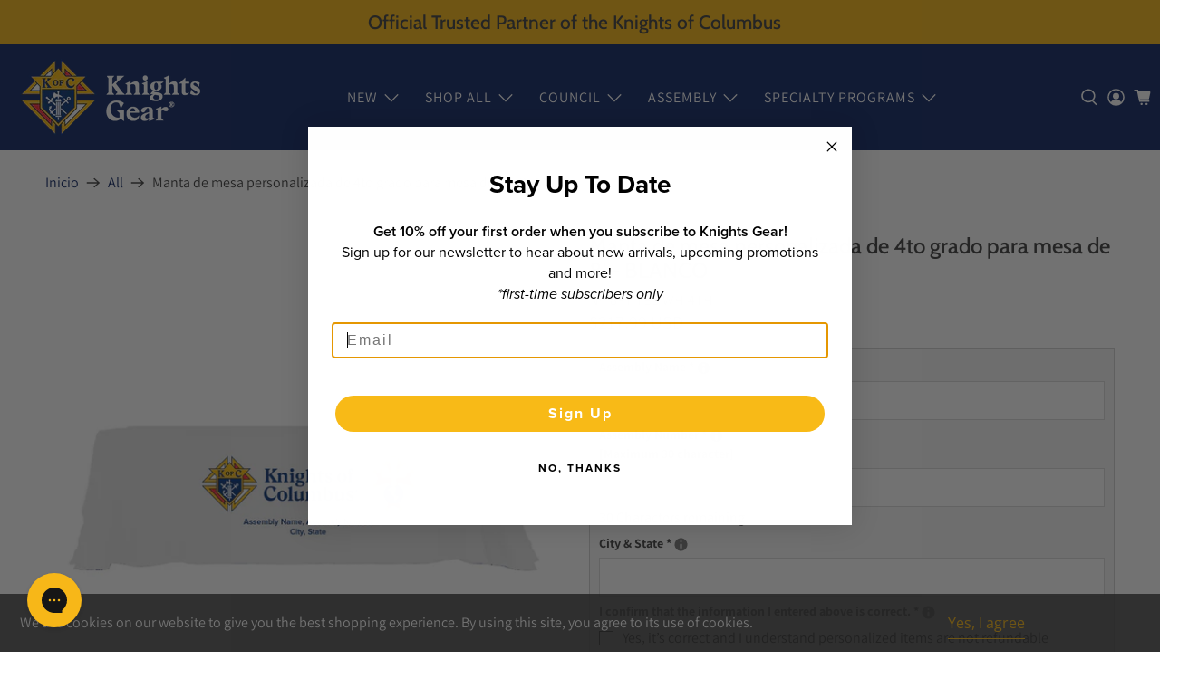

--- FILE ---
content_type: text/html; charset=utf-8
request_url: https://knightsgear.com/es/products/custom-4th-degree-table-throw-for-8-table-white
body_size: 118908
content:


 <!doctype html>
<html class="no-js no-touch" lang="es">
<head> <script async crossorigin fetchpriority="high" src="/cdn/shopifycloud/importmap-polyfill/es-modules-shim.2.4.0.js"></script>
<script type="application/vnd.locksmith+json" data-locksmith>{"version":"v254","locked":false,"initialized":true,"scope":"product","access_granted":true,"access_denied":false,"requires_customer":false,"manual_lock":false,"remote_lock":false,"has_timeout":false,"remote_rendered":null,"hide_resource":false,"hide_links_to_resource":false,"transparent":true,"locks":{"all":[],"opened":[]},"keys":[],"keys_signature":"08123732c670fecbc8b288d1e25e876c1f1b2e6f2afd134583cea9679b7cf078","state":{"template":"product","theme":179415646575,"product":"custom-4th-degree-table-throw-for-8-table-white","collection":null,"page":null,"blog":null,"article":null,"app":null},"now":1769636927,"path":"\/products\/custom-4th-degree-table-throw-for-8-table-white","locale_root_url":"\/es","canonical_url":"https:\/\/knightsgear.com\/es\/products\/custom-4th-degree-table-throw-for-8-table-white","customer_id":null,"customer_id_signature":"08123732c670fecbc8b288d1e25e876c1f1b2e6f2afd134583cea9679b7cf078","cart":null}</script><script data-locksmith>!function(){undefined;!function(){var s=window.Locksmith={},e=document.querySelector('script[type="application/vnd.locksmith+json"]'),n=e&&e.innerHTML;if(s.state={},s.util={},s.loading=!1,n)try{s.state=JSON.parse(n)}catch(d){}if(document.addEventListener&&document.querySelector){var o,i,a,t=[76,79,67,75,83,77,73,84,72,49,49],c=function(){i=t.slice(0)},l="style",r=function(e){e&&27!==e.keyCode&&"click"!==e.type||(document.removeEventListener("keydown",r),document.removeEventListener("click",r),o&&document.body.removeChild(o),o=null)};c(),document.addEventListener("keyup",function(e){if(e.keyCode===i[0]){if(clearTimeout(a),i.shift(),0<i.length)return void(a=setTimeout(c,1e3));c(),r(),(o=document.createElement("div"))[l].width="50%",o[l].maxWidth="1000px",o[l].height="85%",o[l].border="1px rgba(0, 0, 0, 0.2) solid",o[l].background="rgba(255, 255, 255, 0.99)",o[l].borderRadius="4px",o[l].position="fixed",o[l].top="50%",o[l].left="50%",o[l].transform="translateY(-50%) translateX(-50%)",o[l].boxShadow="0 2px 5px rgba(0, 0, 0, 0.3), 0 0 100vh 100vw rgba(0, 0, 0, 0.5)",o[l].zIndex="2147483645";var t=document.createElement("textarea");t.value=JSON.stringify(JSON.parse(n),null,2),t[l].border="none",t[l].display="block",t[l].boxSizing="border-box",t[l].width="100%",t[l].height="100%",t[l].background="transparent",t[l].padding="22px",t[l].fontFamily="monospace",t[l].fontSize="14px",t[l].color="#333",t[l].resize="none",t[l].outline="none",t.readOnly=!0,o.appendChild(t),document.body.appendChild(o),t.addEventListener("click",function(e){e.stopImmediatePropagation()}),t.select(),document.addEventListener("keydown",r),document.addEventListener("click",r)}})}s.isEmbedded=-1!==window.location.search.indexOf("_ab=0&_fd=0&_sc=1"),s.path=s.state.path||window.location.pathname,s.basePath=s.state.locale_root_url.concat("/apps/locksmith").replace(/^\/\//,"/"),s.reloading=!1,s.util.console=window.console||{log:function(){},error:function(){}},s.util.makeUrl=function(e,t){var n,o=s.basePath+e,i=[],a=s.cache();for(n in a)i.push(n+"="+encodeURIComponent(a[n]));for(n in t)i.push(n+"="+encodeURIComponent(t[n]));return s.state.customer_id&&(i.push("customer_id="+encodeURIComponent(s.state.customer_id)),i.push("customer_id_signature="+encodeURIComponent(s.state.customer_id_signature))),o+=(-1===o.indexOf("?")?"?":"&")+i.join("&")},s._initializeCallbacks=[],s.on=function(e,t){if("initialize"!==e)throw'Locksmith.on() currently only supports the "initialize" event';s._initializeCallbacks.push(t)},s.initializeSession=function(e){if(!s.isEmbedded){var t=!1,n=!0,o=!0;(e=e||{}).silent&&(o=n=!(t=!0)),s.ping({silent:t,spinner:n,reload:o,callback:function(){s._initializeCallbacks.forEach(function(e){e()})}})}},s.cache=function(e){var t={};try{var n=function i(e){return(document.cookie.match("(^|; )"+e+"=([^;]*)")||0)[2]};t=JSON.parse(decodeURIComponent(n("locksmith-params")||"{}"))}catch(d){}if(e){for(var o in e)t[o]=e[o];document.cookie="locksmith-params=; expires=Thu, 01 Jan 1970 00:00:00 GMT; path=/",document.cookie="locksmith-params="+encodeURIComponent(JSON.stringify(t))+"; path=/"}return t},s.cache.cart=s.state.cart,s.cache.cartLastSaved=null,s.params=s.cache(),s.util.reload=function(){s.reloading=!0;try{window.location.href=window.location.href.replace(/#.*/,"")}catch(d){s.util.console.error("Preferred reload method failed",d),window.location.reload()}},s.cache.saveCart=function(e){if(!s.cache.cart||s.cache.cart===s.cache.cartLastSaved)return e?e():null;var t=s.cache.cartLastSaved;s.cache.cartLastSaved=s.cache.cart,fetch("/cart/update.js",{method:"POST",headers:{"Content-Type":"application/json",Accept:"application/json"},body:JSON.stringify({attributes:{locksmith:s.cache.cart}})}).then(function(e){if(!e.ok)throw new Error("Cart update failed: "+e.status);return e.json()}).then(function(){e&&e()})["catch"](function(e){if(s.cache.cartLastSaved=t,!s.reloading)throw e})},s.util.spinnerHTML='<style>body{background:#FFF}@keyframes spin{from{transform:rotate(0deg)}to{transform:rotate(360deg)}}#loading{display:flex;width:100%;height:50vh;color:#777;align-items:center;justify-content:center}#loading .spinner{display:block;animation:spin 600ms linear infinite;position:relative;width:50px;height:50px}#loading .spinner-ring{stroke:currentColor;stroke-dasharray:100%;stroke-width:2px;stroke-linecap:round;fill:none}</style><div id="loading"><div class="spinner"><svg width="100%" height="100%"><svg preserveAspectRatio="xMinYMin"><circle class="spinner-ring" cx="50%" cy="50%" r="45%"></circle></svg></svg></div></div>',s.util.clobberBody=function(e){document.body.innerHTML=e},s.util.clobberDocument=function(e){e.responseText&&(e=e.responseText),document.documentElement&&document.removeChild(document.documentElement);var t=document.open("text/html","replace");t.writeln(e),t.close(),setTimeout(function(){var e=t.querySelector("[autofocus]");e&&e.focus()},100)},s.util.serializeForm=function(e){if(e&&"FORM"===e.nodeName){var t,n,o={};for(t=e.elements.length-1;0<=t;t-=1)if(""!==e.elements[t].name)switch(e.elements[t].nodeName){case"INPUT":switch(e.elements[t].type){default:case"text":case"hidden":case"password":case"button":case"reset":case"submit":o[e.elements[t].name]=e.elements[t].value;break;case"checkbox":case"radio":e.elements[t].checked&&(o[e.elements[t].name]=e.elements[t].value);break;case"file":}break;case"TEXTAREA":o[e.elements[t].name]=e.elements[t].value;break;case"SELECT":switch(e.elements[t].type){case"select-one":o[e.elements[t].name]=e.elements[t].value;break;case"select-multiple":for(n=e.elements[t].options.length-1;0<=n;n-=1)e.elements[t].options[n].selected&&(o[e.elements[t].name]=e.elements[t].options[n].value)}break;case"BUTTON":switch(e.elements[t].type){case"reset":case"submit":case"button":o[e.elements[t].name]=e.elements[t].value}}return o}},s.util.on=function(e,a,s,t){t=t||document;var c="locksmith-"+e+a,n=function(e){var t=e.target,n=e.target.parentElement,o=t&&t.className&&(t.className.baseVal||t.className)||"",i=n&&n.className&&(n.className.baseVal||n.className)||"";("string"==typeof o&&-1!==o.split(/\s+/).indexOf(a)||"string"==typeof i&&-1!==i.split(/\s+/).indexOf(a))&&!e[c]&&(e[c]=!0,s(e))};t.attachEvent?t.attachEvent(e,n):t.addEventListener(e,n,!1)},s.util.enableActions=function(e){s.util.on("click","locksmith-action",function(e){e.preventDefault();var t=e.target;t.dataset.confirmWith&&!confirm(t.dataset.confirmWith)||(t.disabled=!0,t.innerText=t.dataset.disableWith,s.post("/action",t.dataset.locksmithParams,{spinner:!1,type:"text",success:function(e){(e=JSON.parse(e.responseText)).message&&alert(e.message),s.util.reload()}}))},e)},s.util.inject=function(e,t){var n=["data","locksmith","append"];if(-1!==t.indexOf(n.join("-"))){var o=document.createElement("div");o.innerHTML=t,e.appendChild(o)}else e.innerHTML=t;var i,a,s=e.querySelectorAll("script");for(a=0;a<s.length;++a){i=s[a];var c=document.createElement("script");if(i.type&&(c.type=i.type),i.src)c.src=i.src;else{var l=document.createTextNode(i.innerHTML);c.appendChild(l)}e.appendChild(c)}var r=e.querySelector("[autofocus]");r&&r.focus()},s.post=function(e,t,n){!1!==(n=n||{}).spinner&&s.util.clobberBody(s.util.spinnerHTML);var o={};n.container===document?(o.layout=1,n.success=function(e){s.util.clobberDocument(e)}):n.container&&(o.layout=0,n.success=function(e){var t=document.getElementById(n.container);s.util.inject(t,e),t.id===t.firstChild.id&&t.parentElement.replaceChild(t.firstChild,t)}),n.form_type&&(t.form_type=n.form_type),n.include_layout_classes!==undefined&&(t.include_layout_classes=n.include_layout_classes),n.lock_id!==undefined&&(t.lock_id=n.lock_id),s.loading=!0;var i=s.util.makeUrl(e,o),a="json"===n.type||"text"===n.type;fetch(i,{method:"POST",headers:{"Content-Type":"application/json",Accept:a?"application/json":"text/html"},body:JSON.stringify(t)}).then(function(e){if(!e.ok)throw new Error("Request failed: "+e.status);return e.text()}).then(function(e){var t=n.success||s.util.clobberDocument;t(a?{responseText:e}:e)})["catch"](function(e){if(!s.reloading)if("dashboard.weglot.com"!==window.location.host){if(!n.silent)throw alert("Something went wrong! Please refresh and try again."),e;console.error(e)}else console.error(e)})["finally"](function(){s.loading=!1})},s.postResource=function(e,t){e.path=s.path,e.search=window.location.search,e.state=s.state,e.passcode&&(e.passcode=e.passcode.trim()),e.email&&(e.email=e.email.trim()),e.state.cart=s.cache.cart,e.locksmith_json=s.jsonTag,e.locksmith_json_signature=s.jsonTagSignature,s.post("/resource",e,t)},s.ping=function(e){if(!s.isEmbedded){e=e||{};s.post("/ping",{path:s.path,search:window.location.search,state:s.state},{spinner:!!e.spinner,silent:"undefined"==typeof e.silent||e.silent,type:"text",success:function(e){e&&e.responseText?(e=JSON.parse(e.responseText)).messages&&0<e.messages.length&&s.showMessages(e.messages):console.error("[Locksmith] Invalid result in ping callback:",e)}})}},s.timeoutMonitor=function(){var e=s.cache.cart;s.ping({callback:function(){e!==s.cache.cart||setTimeout(function(){s.timeoutMonitor()},6e4)}})},s.showMessages=function(e){var t=document.createElement("div");t.style.position="fixed",t.style.left=0,t.style.right=0,t.style.bottom="-50px",t.style.opacity=0,t.style.background="#191919",t.style.color="#ddd",t.style.transition="bottom 0.2s, opacity 0.2s",t.style.zIndex=999999,t.innerHTML=" <style>          .locksmith-ab .locksmith-b { display: none; }          .locksmith-ab.toggled .locksmith-b { display: flex; }          .locksmith-ab.toggled .locksmith-a { display: none; }          .locksmith-flex { display: flex; flex-wrap: wrap; justify-content: space-between; align-items: center; padding: 10px 20px; }          .locksmith-message + .locksmith-message { border-top: 1px #555 solid; }          .locksmith-message a { color: inherit; font-weight: bold; }          .locksmith-message a:hover { color: inherit; opacity: 0.8; }          a.locksmith-ab-toggle { font-weight: inherit; text-decoration: underline; }          .locksmith-text { flex-grow: 1; }          .locksmith-cta { flex-grow: 0; text-align: right; }          .locksmith-cta button { transform: scale(0.8); transform-origin: left; }          .locksmith-cta > * { display: block; }          .locksmith-cta > * + * { margin-top: 10px; }          .locksmith-message a.locksmith-close { flex-grow: 0; text-decoration: none; margin-left: 15px; font-size: 30px; font-family: monospace; display: block; padding: 2px 10px; }                    @media screen and (max-width: 600px) {            .locksmith-wide-only { display: none !important; }            .locksmith-flex { padding: 0 15px; }            .locksmith-flex > * { margin-top: 5px; margin-bottom: 5px; }            .locksmith-cta { text-align: left; }          }                    @media screen and (min-width: 601px) {            .locksmith-narrow-only { display: none !important; }          }</style>      "+e.map(function(e){return'<div class="locksmith-message">'+e+"</div>"}).join(""),document.body.appendChild(t),document.body.style.position="relative",document.body.parentElement.style.paddingBottom=t.offsetHeight+"px",setTimeout(function(){t.style.bottom=0,t.style.opacity=1},50),s.util.on("click","locksmith-ab-toggle",function(e){e.preventDefault();for(var t=e.target.parentElement;-1===t.className.split(" ").indexOf("locksmith-ab");)t=t.parentElement;-1!==t.className.split(" ").indexOf("toggled")?t.className=t.className.replace("toggled",""):t.className=t.className+" toggled"}),s.util.enableActions(t)}}()}();</script> <script data-locksmith>Locksmith.cache.cart=null</script> <script data-locksmith>Locksmith.jsonTag="{\"version\":\"v254\",\"locked\":false,\"initialized\":true,\"scope\":\"product\",\"access_granted\":true,\"access_denied\":false,\"requires_customer\":false,\"manual_lock\":false,\"remote_lock\":false,\"has_timeout\":false,\"remote_rendered\":null,\"hide_resource\":false,\"hide_links_to_resource\":false,\"transparent\":true,\"locks\":{\"all\":[],\"opened\":[]},\"keys\":[],\"keys_signature\":\"08123732c670fecbc8b288d1e25e876c1f1b2e6f2afd134583cea9679b7cf078\",\"state\":{\"template\":\"product\",\"theme\":179415646575,\"product\":\"custom-4th-degree-table-throw-for-8-table-white\",\"collection\":null,\"page\":null,\"blog\":null,\"article\":null,\"app\":null},\"now\":1769636927,\"path\":\"\\\/products\\\/custom-4th-degree-table-throw-for-8-table-white\",\"locale_root_url\":\"\\\/es\",\"canonical_url\":\"https:\\\/\\\/knightsgear.com\\\/es\\\/products\\\/custom-4th-degree-table-throw-for-8-table-white\",\"customer_id\":null,\"customer_id_signature\":\"08123732c670fecbc8b288d1e25e876c1f1b2e6f2afd134583cea9679b7cf078\",\"cart\":null}";Locksmith.jsonTagSignature="cefecfa2678c9a4eee56019323062f45d9833b6ac0defc4e0e52d96201b67e79"</script> <meta name="google-site-verification" content="m_2rmT6YIMG83SWeZNdqDmffsJbqIlAjQyURETwNPao" /> <!-- Google Tag Manager --> <script>(function(w,d,s,l,i){w[l]=w[l]||[];w[l].push({'gtm.start':
  new Date().getTime(),event:'gtm.js'});var f=d.getElementsByTagName(s)[0],
  j=d.createElement(s),dl=l!='dataLayer'?'&l='+l:'';j.async=true;j.src=
  'https://www.googletagmanager.com/gtm.js?id='+i+dl;f.parentNode.insertBefore(j,f);
  })(window,document,'script','dataLayer','GTM-MJLD6NJW');</script> <!-- End Google Tag Manager --> <!-- Google tag (gtag.js) --> <script async src="https://www.googletagmanager.com/gtag/js?id=AW-11023057531"></script> <script>
    window.dataLayer = window.dataLayer || [];
    function gtag(){dataLayer.push(arguments);}
    gtag('js', new Date());

    gtag('config', 'AW-11023057531');</script> <meta charset="utf-8"> <meta http-equiv="cleartype" content="on"> <meta name="robots" content="index,follow"> <meta name="viewport" content="width=device-width,initial-scale=1"> <meta name="theme-color" content="#ffffff"> <link rel="canonical" href="https://knightsgear.com/es/products/custom-4th-degree-table-throw-for-8-table-white"><title>Manta de mesa personalizada de 4to grado para mesa de 8&#39; - BLANCO - Knights Gear USA</title> <!-- DNS prefetches --> <link rel="dns-prefetch" href="https://cdn.shopify.com"> <link rel="dns-prefetch" href="https://fonts.shopify.com"> <link rel="dns-prefetch" href="https://monorail-edge.shopifysvc.com"> <link rel="dns-prefetch" href="https://ajax.googleapis.com"> <!-- Preconnects --> <link rel="preconnect" href="https://cdn.shopify.com" crossorigin> <link rel="preconnect" href="https://fonts.shopify.com" crossorigin> <link rel="preconnect" href="https://monorail-edge.shopifysvc.com"> <link rel="preconnect" href="https://ajax.googleapis.com"> <!-- Preloads --> <!-- Preload CSS --> <link rel="preload" href="//knightsgear.com/cdn/shop/t/44/assets/fancybox.css?v=30466120580444283401755017055" as="style"> <link rel="preload" href="//knightsgear.com/cdn/shop/t/44/assets/theme.css?v=167105091894078550191763067241" as="style"> <!-- Preload JS --> <link rel="preload" href="https://ajax.googleapis.com/ajax/libs/jquery/3.6.0/jquery.min.js" as="script"> <link rel="preload" href="//knightsgear.com/cdn/shop/t/44/assets/vendors.js?v=105789364703734492431755017055" as="script"> <link rel="preload" href="//knightsgear.com/cdn/shop/t/44/assets/utilities.js?v=178049412956046755721755017056" as="script"> <link rel="preload" href="//knightsgear.com/cdn/shop/t/44/assets/app.js?v=75243774340896882221755017055" as="script"> <link rel="preload" href="/services/javascripts/currencies.js" as="script"> <link rel="preload" href="//knightsgear.com/cdn/shop/t/44/assets/currencyConversion.js?v=131509219858779596601755017055" as="script"> <!-- CSS for Flex --> <link rel="stylesheet" href="//knightsgear.com/cdn/shop/t/44/assets/fancybox.css?v=30466120580444283401755017055"> <link rel="stylesheet" href="//knightsgear.com/cdn/shop/t/44/assets/theme.css?v=167105091894078550191763067241"> <script>
    window.PXUTheme = window.PXUTheme || {};
    window.PXUTheme.version = '5.4.0';
    window.PXUTheme.name = 'Flex';</script> <script>
    

window.PXUTheme = window.PXUTheme || {};


window.PXUTheme.info = {
  name: 'Flex',
  version: '3.0.0'
}


window.PXUTheme.currency = {};
window.PXUTheme.currency.show_multiple_currencies = false;
window.PXUTheme.currency.presentment_currency = "USD";
window.PXUTheme.currency.default_currency = "USD";
window.PXUTheme.currency.display_format = "money_with_currency_format";
window.PXUTheme.currency.money_format = "${{amount}} USD";
window.PXUTheme.currency.money_format_no_currency = "${{amount}}";
window.PXUTheme.currency.money_format_currency = "${{amount}} USD";
window.PXUTheme.currency.native_multi_currency = true;
window.PXUTheme.currency.iso_code = "USD";
window.PXUTheme.currency.symbol = "$";



window.PXUTheme.allCountryOptionTags = "\u003coption value=\"United States\" data-provinces=\"[[\u0026quot;Alabama\u0026quot;,\u0026quot;Alabama\u0026quot;],[\u0026quot;Alaska\u0026quot;,\u0026quot;Alaska\u0026quot;],[\u0026quot;American Samoa\u0026quot;,\u0026quot;Samoa Americana\u0026quot;],[\u0026quot;Arizona\u0026quot;,\u0026quot;Arizona\u0026quot;],[\u0026quot;Arkansas\u0026quot;,\u0026quot;Arkansas\u0026quot;],[\u0026quot;Armed Forces Americas\u0026quot;,\u0026quot;Fuerzas Armadas de las Américas\u0026quot;],[\u0026quot;Armed Forces Europe\u0026quot;,\u0026quot;Fuerzas Armadas de Europa\u0026quot;],[\u0026quot;Armed Forces Pacific\u0026quot;,\u0026quot;Fuerzas Armadas del Pacífico\u0026quot;],[\u0026quot;California\u0026quot;,\u0026quot;California\u0026quot;],[\u0026quot;Colorado\u0026quot;,\u0026quot;Colorado\u0026quot;],[\u0026quot;Connecticut\u0026quot;,\u0026quot;Connecticut\u0026quot;],[\u0026quot;Delaware\u0026quot;,\u0026quot;Delaware\u0026quot;],[\u0026quot;District of Columbia\u0026quot;,\u0026quot;Washington D. C.\u0026quot;],[\u0026quot;Federated States of Micronesia\u0026quot;,\u0026quot;Micronesia\u0026quot;],[\u0026quot;Florida\u0026quot;,\u0026quot;Florida\u0026quot;],[\u0026quot;Georgia\u0026quot;,\u0026quot;Georgia\u0026quot;],[\u0026quot;Guam\u0026quot;,\u0026quot;Guam\u0026quot;],[\u0026quot;Hawaii\u0026quot;,\u0026quot;Hawái\u0026quot;],[\u0026quot;Idaho\u0026quot;,\u0026quot;Idaho\u0026quot;],[\u0026quot;Illinois\u0026quot;,\u0026quot;Illinois\u0026quot;],[\u0026quot;Indiana\u0026quot;,\u0026quot;Indiana\u0026quot;],[\u0026quot;Iowa\u0026quot;,\u0026quot;Iowa\u0026quot;],[\u0026quot;Kansas\u0026quot;,\u0026quot;Kansas\u0026quot;],[\u0026quot;Kentucky\u0026quot;,\u0026quot;Kentucky\u0026quot;],[\u0026quot;Louisiana\u0026quot;,\u0026quot;Luisiana\u0026quot;],[\u0026quot;Maine\u0026quot;,\u0026quot;Maine\u0026quot;],[\u0026quot;Marshall Islands\u0026quot;,\u0026quot;Islas Marshall\u0026quot;],[\u0026quot;Maryland\u0026quot;,\u0026quot;Maryland\u0026quot;],[\u0026quot;Massachusetts\u0026quot;,\u0026quot;Massachusetts\u0026quot;],[\u0026quot;Michigan\u0026quot;,\u0026quot;Míchigan\u0026quot;],[\u0026quot;Minnesota\u0026quot;,\u0026quot;Minnesota\u0026quot;],[\u0026quot;Mississippi\u0026quot;,\u0026quot;Misisipi\u0026quot;],[\u0026quot;Missouri\u0026quot;,\u0026quot;Misuri\u0026quot;],[\u0026quot;Montana\u0026quot;,\u0026quot;Montana\u0026quot;],[\u0026quot;Nebraska\u0026quot;,\u0026quot;Nebraska\u0026quot;],[\u0026quot;Nevada\u0026quot;,\u0026quot;Nevada\u0026quot;],[\u0026quot;New Hampshire\u0026quot;,\u0026quot;Nuevo Hampshire\u0026quot;],[\u0026quot;New Jersey\u0026quot;,\u0026quot;Nueva Jersey\u0026quot;],[\u0026quot;New Mexico\u0026quot;,\u0026quot;Nuevo México\u0026quot;],[\u0026quot;New York\u0026quot;,\u0026quot;Nueva York\u0026quot;],[\u0026quot;North Carolina\u0026quot;,\u0026quot;Carolina del Norte\u0026quot;],[\u0026quot;North Dakota\u0026quot;,\u0026quot;Dakota del Norte\u0026quot;],[\u0026quot;Northern Mariana Islands\u0026quot;,\u0026quot;Islas Marianas del Norte\u0026quot;],[\u0026quot;Ohio\u0026quot;,\u0026quot;Ohio\u0026quot;],[\u0026quot;Oklahoma\u0026quot;,\u0026quot;Oklahoma\u0026quot;],[\u0026quot;Oregon\u0026quot;,\u0026quot;Oregón\u0026quot;],[\u0026quot;Palau\u0026quot;,\u0026quot;Palaos\u0026quot;],[\u0026quot;Pennsylvania\u0026quot;,\u0026quot;Pensilvania\u0026quot;],[\u0026quot;Puerto Rico\u0026quot;,\u0026quot;Puerto Rico\u0026quot;],[\u0026quot;Rhode Island\u0026quot;,\u0026quot;Rhode Island\u0026quot;],[\u0026quot;South Carolina\u0026quot;,\u0026quot;Carolina del Sur\u0026quot;],[\u0026quot;South Dakota\u0026quot;,\u0026quot;Dakota del Sur\u0026quot;],[\u0026quot;Tennessee\u0026quot;,\u0026quot;Tennessee\u0026quot;],[\u0026quot;Texas\u0026quot;,\u0026quot;Texas\u0026quot;],[\u0026quot;Utah\u0026quot;,\u0026quot;Utah\u0026quot;],[\u0026quot;Vermont\u0026quot;,\u0026quot;Vermont\u0026quot;],[\u0026quot;Virgin Islands\u0026quot;,\u0026quot;Islas Vírgenes de EE. UU.\u0026quot;],[\u0026quot;Virginia\u0026quot;,\u0026quot;Virginia\u0026quot;],[\u0026quot;Washington\u0026quot;,\u0026quot;Washington\u0026quot;],[\u0026quot;West Virginia\u0026quot;,\u0026quot;Virginia Occidental\u0026quot;],[\u0026quot;Wisconsin\u0026quot;,\u0026quot;Wisconsin\u0026quot;],[\u0026quot;Wyoming\u0026quot;,\u0026quot;Wyoming\u0026quot;]]\"\u003eEstados Unidos\u003c\/option\u003e\n\u003coption value=\"Canada\" data-provinces=\"[[\u0026quot;Alberta\u0026quot;,\u0026quot;Alberta\u0026quot;],[\u0026quot;British Columbia\u0026quot;,\u0026quot;Columbia Británica\u0026quot;],[\u0026quot;Manitoba\u0026quot;,\u0026quot;Manitoba\u0026quot;],[\u0026quot;New Brunswick\u0026quot;,\u0026quot;Nuevo Brunswick\u0026quot;],[\u0026quot;Newfoundland and Labrador\u0026quot;,\u0026quot;Terranova y Labrador\u0026quot;],[\u0026quot;Northwest Territories\u0026quot;,\u0026quot;Territorios del Noroeste\u0026quot;],[\u0026quot;Nova Scotia\u0026quot;,\u0026quot;Nueva Escocia\u0026quot;],[\u0026quot;Nunavut\u0026quot;,\u0026quot;Nunavut\u0026quot;],[\u0026quot;Ontario\u0026quot;,\u0026quot;Ontario\u0026quot;],[\u0026quot;Prince Edward Island\u0026quot;,\u0026quot;Isla del Príncipe Eduardo\u0026quot;],[\u0026quot;Quebec\u0026quot;,\u0026quot;Quebec\u0026quot;],[\u0026quot;Saskatchewan\u0026quot;,\u0026quot;Saskatchewan\u0026quot;],[\u0026quot;Yukon\u0026quot;,\u0026quot;Yukón\u0026quot;]]\"\u003eCanadá\u003c\/option\u003e\n\u003coption value=\"---\" data-provinces=\"[]\"\u003e---\u003c\/option\u003e\n\u003coption value=\"Afghanistan\" data-provinces=\"[]\"\u003eAfganistán\u003c\/option\u003e\n\u003coption value=\"Albania\" data-provinces=\"[]\"\u003eAlbania\u003c\/option\u003e\n\u003coption value=\"Germany\" data-provinces=\"[]\"\u003eAlemania\u003c\/option\u003e\n\u003coption value=\"Andorra\" data-provinces=\"[]\"\u003eAndorra\u003c\/option\u003e\n\u003coption value=\"Angola\" data-provinces=\"[]\"\u003eAngola\u003c\/option\u003e\n\u003coption value=\"Anguilla\" data-provinces=\"[]\"\u003eAnguila\u003c\/option\u003e\n\u003coption value=\"Antigua And Barbuda\" data-provinces=\"[]\"\u003eAntigua y Barbuda\u003c\/option\u003e\n\u003coption value=\"Saudi Arabia\" data-provinces=\"[]\"\u003eArabia Saudí\u003c\/option\u003e\n\u003coption value=\"Algeria\" data-provinces=\"[]\"\u003eArgelia\u003c\/option\u003e\n\u003coption value=\"Argentina\" data-provinces=\"[[\u0026quot;Buenos Aires\u0026quot;,\u0026quot;Buenos Aires (provincia)\u0026quot;],[\u0026quot;Catamarca\u0026quot;,\u0026quot;Catamarca\u0026quot;],[\u0026quot;Chaco\u0026quot;,\u0026quot;Chaco\u0026quot;],[\u0026quot;Chubut\u0026quot;,\u0026quot;Chubut\u0026quot;],[\u0026quot;Ciudad Autónoma de Buenos Aires\u0026quot;,\u0026quot;Ciudad Autónoma de Buenos Aires\u0026quot;],[\u0026quot;Corrientes\u0026quot;,\u0026quot;Corrientes\u0026quot;],[\u0026quot;Córdoba\u0026quot;,\u0026quot;Córdoba\u0026quot;],[\u0026quot;Entre Ríos\u0026quot;,\u0026quot;Entre Ríos\u0026quot;],[\u0026quot;Formosa\u0026quot;,\u0026quot;Formosa\u0026quot;],[\u0026quot;Jujuy\u0026quot;,\u0026quot;Jujuy\u0026quot;],[\u0026quot;La Pampa\u0026quot;,\u0026quot;La Pampa\u0026quot;],[\u0026quot;La Rioja\u0026quot;,\u0026quot;La Rioja\u0026quot;],[\u0026quot;Mendoza\u0026quot;,\u0026quot;Mendoza\u0026quot;],[\u0026quot;Misiones\u0026quot;,\u0026quot;Misiones\u0026quot;],[\u0026quot;Neuquén\u0026quot;,\u0026quot;Neuquén\u0026quot;],[\u0026quot;Río Negro\u0026quot;,\u0026quot;Río Negro\u0026quot;],[\u0026quot;Salta\u0026quot;,\u0026quot;Salta\u0026quot;],[\u0026quot;San Juan\u0026quot;,\u0026quot;San Juan\u0026quot;],[\u0026quot;San Luis\u0026quot;,\u0026quot;San Luis\u0026quot;],[\u0026quot;Santa Cruz\u0026quot;,\u0026quot;Santa Cruz\u0026quot;],[\u0026quot;Santa Fe\u0026quot;,\u0026quot;Santa Fe\u0026quot;],[\u0026quot;Santiago Del Estero\u0026quot;,\u0026quot;Santiago del Estero\u0026quot;],[\u0026quot;Tierra Del Fuego\u0026quot;,\u0026quot;Tierra del Fuego\u0026quot;],[\u0026quot;Tucumán\u0026quot;,\u0026quot;Tucumán\u0026quot;]]\"\u003eArgentina\u003c\/option\u003e\n\u003coption value=\"Armenia\" data-provinces=\"[]\"\u003eArmenia\u003c\/option\u003e\n\u003coption value=\"Aruba\" data-provinces=\"[]\"\u003eAruba\u003c\/option\u003e\n\u003coption value=\"Australia\" data-provinces=\"[[\u0026quot;Australian Capital Territory\u0026quot;,\u0026quot;Territorio de la Capital Australiana\u0026quot;],[\u0026quot;New South Wales\u0026quot;,\u0026quot;Nueva Gales del Sur\u0026quot;],[\u0026quot;Northern Territory\u0026quot;,\u0026quot;Territorio del Norte\u0026quot;],[\u0026quot;Queensland\u0026quot;,\u0026quot;Queensland\u0026quot;],[\u0026quot;South Australia\u0026quot;,\u0026quot;Australia Meridional\u0026quot;],[\u0026quot;Tasmania\u0026quot;,\u0026quot;Tasmania\u0026quot;],[\u0026quot;Victoria\u0026quot;,\u0026quot;Victoria\u0026quot;],[\u0026quot;Western Australia\u0026quot;,\u0026quot;Australia Occidental\u0026quot;]]\"\u003eAustralia\u003c\/option\u003e\n\u003coption value=\"Austria\" data-provinces=\"[]\"\u003eAustria\u003c\/option\u003e\n\u003coption value=\"Azerbaijan\" data-provinces=\"[]\"\u003eAzerbaiyán\u003c\/option\u003e\n\u003coption value=\"Bahamas\" data-provinces=\"[]\"\u003eBahamas\u003c\/option\u003e\n\u003coption value=\"Bangladesh\" data-provinces=\"[]\"\u003eBangladés\u003c\/option\u003e\n\u003coption value=\"Barbados\" data-provinces=\"[]\"\u003eBarbados\u003c\/option\u003e\n\u003coption value=\"Bahrain\" data-provinces=\"[]\"\u003eBaréin\u003c\/option\u003e\n\u003coption value=\"Belgium\" data-provinces=\"[]\"\u003eBélgica\u003c\/option\u003e\n\u003coption value=\"Belize\" data-provinces=\"[]\"\u003eBelice\u003c\/option\u003e\n\u003coption value=\"Benin\" data-provinces=\"[]\"\u003eBenín\u003c\/option\u003e\n\u003coption value=\"Bermuda\" data-provinces=\"[]\"\u003eBermudas\u003c\/option\u003e\n\u003coption value=\"Belarus\" data-provinces=\"[]\"\u003eBielorrusia\u003c\/option\u003e\n\u003coption value=\"Bolivia\" data-provinces=\"[]\"\u003eBolivia\u003c\/option\u003e\n\u003coption value=\"Bosnia And Herzegovina\" data-provinces=\"[]\"\u003eBosnia y Herzegovina\u003c\/option\u003e\n\u003coption value=\"Botswana\" data-provinces=\"[]\"\u003eBotsuana\u003c\/option\u003e\n\u003coption value=\"Brazil\" data-provinces=\"[[\u0026quot;Acre\u0026quot;,\u0026quot;Estado de Acre\u0026quot;],[\u0026quot;Alagoas\u0026quot;,\u0026quot;Alagoas\u0026quot;],[\u0026quot;Amapá\u0026quot;,\u0026quot;Amapá\u0026quot;],[\u0026quot;Amazonas\u0026quot;,\u0026quot;Estado de Amazonas\u0026quot;],[\u0026quot;Bahia\u0026quot;,\u0026quot;Estado de Bahía\u0026quot;],[\u0026quot;Ceará\u0026quot;,\u0026quot;Ceará\u0026quot;],[\u0026quot;Distrito Federal\u0026quot;,\u0026quot;Distrito Federal\u0026quot;],[\u0026quot;Espírito Santo\u0026quot;,\u0026quot;Estado de Espírito Santo\u0026quot;],[\u0026quot;Goiás\u0026quot;,\u0026quot;Estado de Goiás\u0026quot;],[\u0026quot;Maranhão\u0026quot;,\u0026quot;Maranhão\u0026quot;],[\u0026quot;Mato Grosso\u0026quot;,\u0026quot;Mato Grosso\u0026quot;],[\u0026quot;Mato Grosso do Sul\u0026quot;,\u0026quot;Mato Grosso del Sur\u0026quot;],[\u0026quot;Minas Gerais\u0026quot;,\u0026quot;Estado de Minas Gerais\u0026quot;],[\u0026quot;Paraná\u0026quot;,\u0026quot;Paraná\u0026quot;],[\u0026quot;Paraíba\u0026quot;,\u0026quot;Paraíba\u0026quot;],[\u0026quot;Pará\u0026quot;,\u0026quot;Pará\u0026quot;],[\u0026quot;Pernambuco\u0026quot;,\u0026quot;Pernambuco\u0026quot;],[\u0026quot;Piauí\u0026quot;,\u0026quot;Piauí\u0026quot;],[\u0026quot;Rio Grande do Norte\u0026quot;,\u0026quot;Río Grande del Norte\u0026quot;],[\u0026quot;Rio Grande do Sul\u0026quot;,\u0026quot;Río Grande del Sur\u0026quot;],[\u0026quot;Rio de Janeiro\u0026quot;,\u0026quot;Estado de Río de Janeiro\u0026quot;],[\u0026quot;Rondônia\u0026quot;,\u0026quot;Rondonia\u0026quot;],[\u0026quot;Roraima\u0026quot;,\u0026quot;Roraima\u0026quot;],[\u0026quot;Santa Catarina\u0026quot;,\u0026quot;Santa Catarina\u0026quot;],[\u0026quot;Sergipe\u0026quot;,\u0026quot;Sergipe\u0026quot;],[\u0026quot;São Paulo\u0026quot;,\u0026quot;São Paulo\u0026quot;],[\u0026quot;Tocantins\u0026quot;,\u0026quot;Tocantins\u0026quot;]]\"\u003eBrasil\u003c\/option\u003e\n\u003coption value=\"Brunei\" data-provinces=\"[]\"\u003eBrunéi\u003c\/option\u003e\n\u003coption value=\"Bulgaria\" data-provinces=\"[]\"\u003eBulgaria\u003c\/option\u003e\n\u003coption value=\"Burkina Faso\" data-provinces=\"[]\"\u003eBurkina Faso\u003c\/option\u003e\n\u003coption value=\"Burundi\" data-provinces=\"[]\"\u003eBurundi\u003c\/option\u003e\n\u003coption value=\"Bhutan\" data-provinces=\"[]\"\u003eBután\u003c\/option\u003e\n\u003coption value=\"Cape Verde\" data-provinces=\"[]\"\u003eCabo Verde\u003c\/option\u003e\n\u003coption value=\"Cambodia\" data-provinces=\"[]\"\u003eCamboya\u003c\/option\u003e\n\u003coption value=\"Republic of Cameroon\" data-provinces=\"[]\"\u003eCamerún\u003c\/option\u003e\n\u003coption value=\"Canada\" data-provinces=\"[[\u0026quot;Alberta\u0026quot;,\u0026quot;Alberta\u0026quot;],[\u0026quot;British Columbia\u0026quot;,\u0026quot;Columbia Británica\u0026quot;],[\u0026quot;Manitoba\u0026quot;,\u0026quot;Manitoba\u0026quot;],[\u0026quot;New Brunswick\u0026quot;,\u0026quot;Nuevo Brunswick\u0026quot;],[\u0026quot;Newfoundland and Labrador\u0026quot;,\u0026quot;Terranova y Labrador\u0026quot;],[\u0026quot;Northwest Territories\u0026quot;,\u0026quot;Territorios del Noroeste\u0026quot;],[\u0026quot;Nova Scotia\u0026quot;,\u0026quot;Nueva Escocia\u0026quot;],[\u0026quot;Nunavut\u0026quot;,\u0026quot;Nunavut\u0026quot;],[\u0026quot;Ontario\u0026quot;,\u0026quot;Ontario\u0026quot;],[\u0026quot;Prince Edward Island\u0026quot;,\u0026quot;Isla del Príncipe Eduardo\u0026quot;],[\u0026quot;Quebec\u0026quot;,\u0026quot;Quebec\u0026quot;],[\u0026quot;Saskatchewan\u0026quot;,\u0026quot;Saskatchewan\u0026quot;],[\u0026quot;Yukon\u0026quot;,\u0026quot;Yukón\u0026quot;]]\"\u003eCanadá\u003c\/option\u003e\n\u003coption value=\"Caribbean Netherlands\" data-provinces=\"[]\"\u003eCaribe neerlandés\u003c\/option\u003e\n\u003coption value=\"Qatar\" data-provinces=\"[]\"\u003eCatar\u003c\/option\u003e\n\u003coption value=\"Chad\" data-provinces=\"[]\"\u003eChad\u003c\/option\u003e\n\u003coption value=\"Czech Republic\" data-provinces=\"[]\"\u003eChequia\u003c\/option\u003e\n\u003coption value=\"Chile\" data-provinces=\"[[\u0026quot;Antofagasta\u0026quot;,\u0026quot;Antofagasta\u0026quot;],[\u0026quot;Araucanía\u0026quot;,\u0026quot;Araucanía\u0026quot;],[\u0026quot;Arica and Parinacota\u0026quot;,\u0026quot;Arica y Parinacota\u0026quot;],[\u0026quot;Atacama\u0026quot;,\u0026quot;Atacama\u0026quot;],[\u0026quot;Aysén\u0026quot;,\u0026quot;Aysén\u0026quot;],[\u0026quot;Biobío\u0026quot;,\u0026quot;Biobío\u0026quot;],[\u0026quot;Coquimbo\u0026quot;,\u0026quot;Coquimbo\u0026quot;],[\u0026quot;Los Lagos\u0026quot;,\u0026quot;Los Lagos\u0026quot;],[\u0026quot;Los Ríos\u0026quot;,\u0026quot;Los Ríos\u0026quot;],[\u0026quot;Magallanes\u0026quot;,\u0026quot;Magallanes\u0026quot;],[\u0026quot;Maule\u0026quot;,\u0026quot;Maule\u0026quot;],[\u0026quot;O\u0026#39;Higgins\u0026quot;,\u0026quot;O’Higgins\u0026quot;],[\u0026quot;Santiago\u0026quot;,\u0026quot;Santiago\u0026quot;],[\u0026quot;Tarapacá\u0026quot;,\u0026quot;Tarapacá\u0026quot;],[\u0026quot;Valparaíso\u0026quot;,\u0026quot;Valparaíso\u0026quot;],[\u0026quot;Ñuble\u0026quot;,\u0026quot;Ñuble\u0026quot;]]\"\u003eChile\u003c\/option\u003e\n\u003coption value=\"China\" data-provinces=\"[[\u0026quot;Anhui\u0026quot;,\u0026quot;Anhui\u0026quot;],[\u0026quot;Beijing\u0026quot;,\u0026quot;Pekín\u0026quot;],[\u0026quot;Chongqing\u0026quot;,\u0026quot;Chongqing\u0026quot;],[\u0026quot;Fujian\u0026quot;,\u0026quot;Fujian\u0026quot;],[\u0026quot;Gansu\u0026quot;,\u0026quot;Gansu\u0026quot;],[\u0026quot;Guangdong\u0026quot;,\u0026quot;Provincia de Cantón\u0026quot;],[\u0026quot;Guangxi\u0026quot;,\u0026quot;Guangxi\u0026quot;],[\u0026quot;Guizhou\u0026quot;,\u0026quot;Guizhou\u0026quot;],[\u0026quot;Hainan\u0026quot;,\u0026quot;Hainan\u0026quot;],[\u0026quot;Hebei\u0026quot;,\u0026quot;Hebei\u0026quot;],[\u0026quot;Heilongjiang\u0026quot;,\u0026quot;Heilongjiang\u0026quot;],[\u0026quot;Henan\u0026quot;,\u0026quot;Henan\u0026quot;],[\u0026quot;Hubei\u0026quot;,\u0026quot;Hubei\u0026quot;],[\u0026quot;Hunan\u0026quot;,\u0026quot;Hunan\u0026quot;],[\u0026quot;Inner Mongolia\u0026quot;,\u0026quot;Mongolia Interior\u0026quot;],[\u0026quot;Jiangsu\u0026quot;,\u0026quot;Jiangsu\u0026quot;],[\u0026quot;Jiangxi\u0026quot;,\u0026quot;Jiangxi\u0026quot;],[\u0026quot;Jilin\u0026quot;,\u0026quot;Jilin\u0026quot;],[\u0026quot;Liaoning\u0026quot;,\u0026quot;Liaoning\u0026quot;],[\u0026quot;Ningxia\u0026quot;,\u0026quot;Ningxia\u0026quot;],[\u0026quot;Qinghai\u0026quot;,\u0026quot;Qinghai\u0026quot;],[\u0026quot;Shaanxi\u0026quot;,\u0026quot;Shaanxi\u0026quot;],[\u0026quot;Shandong\u0026quot;,\u0026quot;Shandong\u0026quot;],[\u0026quot;Shanghai\u0026quot;,\u0026quot;Shanghái\u0026quot;],[\u0026quot;Shanxi\u0026quot;,\u0026quot;Shanxi\u0026quot;],[\u0026quot;Sichuan\u0026quot;,\u0026quot;Sichuan\u0026quot;],[\u0026quot;Tianjin\u0026quot;,\u0026quot;Tianjin\u0026quot;],[\u0026quot;Xinjiang\u0026quot;,\u0026quot;Sinkiang\u0026quot;],[\u0026quot;Xizang\u0026quot;,\u0026quot;Tíbet\u0026quot;],[\u0026quot;Yunnan\u0026quot;,\u0026quot;Yunnan\u0026quot;],[\u0026quot;Zhejiang\u0026quot;,\u0026quot;Zhejiang\u0026quot;]]\"\u003eChina\u003c\/option\u003e\n\u003coption value=\"Cyprus\" data-provinces=\"[]\"\u003eChipre\u003c\/option\u003e\n\u003coption value=\"Holy See (Vatican City State)\" data-provinces=\"[]\"\u003eCiudad del Vaticano\u003c\/option\u003e\n\u003coption value=\"Colombia\" data-provinces=\"[[\u0026quot;Amazonas\u0026quot;,\u0026quot;Amazonas\u0026quot;],[\u0026quot;Antioquia\u0026quot;,\u0026quot;Antioquia\u0026quot;],[\u0026quot;Arauca\u0026quot;,\u0026quot;Arauca\u0026quot;],[\u0026quot;Atlántico\u0026quot;,\u0026quot;Atlántico\u0026quot;],[\u0026quot;Bogotá, D.C.\u0026quot;,\u0026quot;Bogotá\u0026quot;],[\u0026quot;Bolívar\u0026quot;,\u0026quot;Bolívar\u0026quot;],[\u0026quot;Boyacá\u0026quot;,\u0026quot;Boyacá\u0026quot;],[\u0026quot;Caldas\u0026quot;,\u0026quot;Caldas\u0026quot;],[\u0026quot;Caquetá\u0026quot;,\u0026quot;Caquetá\u0026quot;],[\u0026quot;Casanare\u0026quot;,\u0026quot;Casanare\u0026quot;],[\u0026quot;Cauca\u0026quot;,\u0026quot;Cauca\u0026quot;],[\u0026quot;Cesar\u0026quot;,\u0026quot;Cesar\u0026quot;],[\u0026quot;Chocó\u0026quot;,\u0026quot;Chocó\u0026quot;],[\u0026quot;Cundinamarca\u0026quot;,\u0026quot;Cundinamarca\u0026quot;],[\u0026quot;Córdoba\u0026quot;,\u0026quot;Córdoba\u0026quot;],[\u0026quot;Guainía\u0026quot;,\u0026quot;Guainía\u0026quot;],[\u0026quot;Guaviare\u0026quot;,\u0026quot;Guaviare\u0026quot;],[\u0026quot;Huila\u0026quot;,\u0026quot;Huila\u0026quot;],[\u0026quot;La Guajira\u0026quot;,\u0026quot;La Guajira\u0026quot;],[\u0026quot;Magdalena\u0026quot;,\u0026quot;Magdalena\u0026quot;],[\u0026quot;Meta\u0026quot;,\u0026quot;Meta\u0026quot;],[\u0026quot;Nariño\u0026quot;,\u0026quot;Nariño\u0026quot;],[\u0026quot;Norte de Santander\u0026quot;,\u0026quot;Norte de Santander\u0026quot;],[\u0026quot;Putumayo\u0026quot;,\u0026quot;Putumayo\u0026quot;],[\u0026quot;Quindío\u0026quot;,\u0026quot;Quindío\u0026quot;],[\u0026quot;Risaralda\u0026quot;,\u0026quot;Risaralda\u0026quot;],[\u0026quot;San Andrés, Providencia y Santa Catalina\u0026quot;,\u0026quot;Archipiélago de San Andrés, Providencia y Santa Catalina\u0026quot;],[\u0026quot;Santander\u0026quot;,\u0026quot;Santander\u0026quot;],[\u0026quot;Sucre\u0026quot;,\u0026quot;Sucre\u0026quot;],[\u0026quot;Tolima\u0026quot;,\u0026quot;Tolima\u0026quot;],[\u0026quot;Valle del Cauca\u0026quot;,\u0026quot;Valle del Cauca\u0026quot;],[\u0026quot;Vaupés\u0026quot;,\u0026quot;Vaupés\u0026quot;],[\u0026quot;Vichada\u0026quot;,\u0026quot;Vichada\u0026quot;]]\"\u003eColombia\u003c\/option\u003e\n\u003coption value=\"Comoros\" data-provinces=\"[]\"\u003eComoras\u003c\/option\u003e\n\u003coption value=\"Congo\" data-provinces=\"[]\"\u003eCongo\u003c\/option\u003e\n\u003coption value=\"South Korea\" data-provinces=\"[[\u0026quot;Busan\u0026quot;,\u0026quot;Busan\u0026quot;],[\u0026quot;Chungbuk\u0026quot;,\u0026quot;Chungcheong del Norte\u0026quot;],[\u0026quot;Chungnam\u0026quot;,\u0026quot;Chungcheong del Sur\u0026quot;],[\u0026quot;Daegu\u0026quot;,\u0026quot;Daegu\u0026quot;],[\u0026quot;Daejeon\u0026quot;,\u0026quot;Daejeon\u0026quot;],[\u0026quot;Gangwon\u0026quot;,\u0026quot;Gangwon\u0026quot;],[\u0026quot;Gwangju\u0026quot;,\u0026quot;Gwangju\u0026quot;],[\u0026quot;Gyeongbuk\u0026quot;,\u0026quot;Gyeongsang del Norte\u0026quot;],[\u0026quot;Gyeonggi\u0026quot;,\u0026quot;Gyeonggi\u0026quot;],[\u0026quot;Gyeongnam\u0026quot;,\u0026quot;Gyeongsang del Sur\u0026quot;],[\u0026quot;Incheon\u0026quot;,\u0026quot;Incheon\u0026quot;],[\u0026quot;Jeju\u0026quot;,\u0026quot;Jeju-do\u0026quot;],[\u0026quot;Jeonbuk\u0026quot;,\u0026quot;Jeolla del Norte\u0026quot;],[\u0026quot;Jeonnam\u0026quot;,\u0026quot;Jeolla del Sur\u0026quot;],[\u0026quot;Sejong\u0026quot;,\u0026quot;Sejong\u0026quot;],[\u0026quot;Seoul\u0026quot;,\u0026quot;Seúl\u0026quot;],[\u0026quot;Ulsan\u0026quot;,\u0026quot;Ulsan\u0026quot;]]\"\u003eCorea del Sur\u003c\/option\u003e\n\u003coption value=\"Costa Rica\" data-provinces=\"[[\u0026quot;Alajuela\u0026quot;,\u0026quot;Provincia de Alajuela\u0026quot;],[\u0026quot;Cartago\u0026quot;,\u0026quot;Provincia de Cartago\u0026quot;],[\u0026quot;Guanacaste\u0026quot;,\u0026quot;Provincia de Guanacaste\u0026quot;],[\u0026quot;Heredia\u0026quot;,\u0026quot;Heredia\u0026quot;],[\u0026quot;Limón\u0026quot;,\u0026quot;Limón\u0026quot;],[\u0026quot;Puntarenas\u0026quot;,\u0026quot;Puntarenas\u0026quot;],[\u0026quot;San José\u0026quot;,\u0026quot;Provincia de San José\u0026quot;]]\"\u003eCosta Rica\u003c\/option\u003e\n\u003coption value=\"Croatia\" data-provinces=\"[]\"\u003eCroacia\u003c\/option\u003e\n\u003coption value=\"Curaçao\" data-provinces=\"[]\"\u003eCurazao\u003c\/option\u003e\n\u003coption value=\"Côte d'Ivoire\" data-provinces=\"[]\"\u003eCôte d’Ivoire\u003c\/option\u003e\n\u003coption value=\"Denmark\" data-provinces=\"[]\"\u003eDinamarca\u003c\/option\u003e\n\u003coption value=\"Dominica\" data-provinces=\"[]\"\u003eDominica\u003c\/option\u003e\n\u003coption value=\"Ecuador\" data-provinces=\"[]\"\u003eEcuador\u003c\/option\u003e\n\u003coption value=\"Egypt\" data-provinces=\"[[\u0026quot;6th of October\u0026quot;,\u0026quot;6 de octubre\u0026quot;],[\u0026quot;Al Sharqia\u0026quot;,\u0026quot;Oriental\u0026quot;],[\u0026quot;Alexandria\u0026quot;,\u0026quot;Alejandría\u0026quot;],[\u0026quot;Aswan\u0026quot;,\u0026quot;Asuán\u0026quot;],[\u0026quot;Asyut\u0026quot;,\u0026quot;Asiut\u0026quot;],[\u0026quot;Beheira\u0026quot;,\u0026quot;Behera\u0026quot;],[\u0026quot;Beni Suef\u0026quot;,\u0026quot;Beni Suef\u0026quot;],[\u0026quot;Cairo\u0026quot;,\u0026quot;El Cairo\u0026quot;],[\u0026quot;Dakahlia\u0026quot;,\u0026quot;Dacalia\u0026quot;],[\u0026quot;Damietta\u0026quot;,\u0026quot;Damieta\u0026quot;],[\u0026quot;Faiyum\u0026quot;,\u0026quot;Fayún\u0026quot;],[\u0026quot;Gharbia\u0026quot;,\u0026quot;Occidental\u0026quot;],[\u0026quot;Giza\u0026quot;,\u0026quot;Guiza\u0026quot;],[\u0026quot;Helwan\u0026quot;,\u0026quot;Helwan\u0026quot;],[\u0026quot;Ismailia\u0026quot;,\u0026quot;Ismailia\u0026quot;],[\u0026quot;Kafr el-Sheikh\u0026quot;,\u0026quot;Kafr el Sheij\u0026quot;],[\u0026quot;Luxor\u0026quot;,\u0026quot;Lúxor\u0026quot;],[\u0026quot;Matrouh\u0026quot;,\u0026quot;Matrú\u0026quot;],[\u0026quot;Minya\u0026quot;,\u0026quot;Menia\u0026quot;],[\u0026quot;Monufia\u0026quot;,\u0026quot;Menufia\u0026quot;],[\u0026quot;New Valley\u0026quot;,\u0026quot;Nuevo Valle\u0026quot;],[\u0026quot;North Sinai\u0026quot;,\u0026quot;Sinaí del Norte\u0026quot;],[\u0026quot;Port Said\u0026quot;,\u0026quot;Puerto Saíd\u0026quot;],[\u0026quot;Qalyubia\u0026quot;,\u0026quot;Caliubia\u0026quot;],[\u0026quot;Qena\u0026quot;,\u0026quot;Quena\u0026quot;],[\u0026quot;Red Sea\u0026quot;,\u0026quot;Mar Rojo\u0026quot;],[\u0026quot;Sohag\u0026quot;,\u0026quot;Suhag\u0026quot;],[\u0026quot;South Sinai\u0026quot;,\u0026quot;Sinaí del Sur\u0026quot;],[\u0026quot;Suez\u0026quot;,\u0026quot;Gobernación de Suez\u0026quot;]]\"\u003eEgipto\u003c\/option\u003e\n\u003coption value=\"El Salvador\" data-provinces=\"[[\u0026quot;Ahuachapán\u0026quot;,\u0026quot;Ahuachapán\u0026quot;],[\u0026quot;Cabañas\u0026quot;,\u0026quot;Cabañas\u0026quot;],[\u0026quot;Chalatenango\u0026quot;,\u0026quot;Chalatenango\u0026quot;],[\u0026quot;Cuscatlán\u0026quot;,\u0026quot;Cuscatlán\u0026quot;],[\u0026quot;La Libertad\u0026quot;,\u0026quot;La Libertad\u0026quot;],[\u0026quot;La Paz\u0026quot;,\u0026quot;La Paz\u0026quot;],[\u0026quot;La Unión\u0026quot;,\u0026quot;La Unión\u0026quot;],[\u0026quot;Morazán\u0026quot;,\u0026quot;Morazán\u0026quot;],[\u0026quot;San Miguel\u0026quot;,\u0026quot;San Miguel\u0026quot;],[\u0026quot;San Salvador\u0026quot;,\u0026quot;San Salvador\u0026quot;],[\u0026quot;San Vicente\u0026quot;,\u0026quot;San Vicente\u0026quot;],[\u0026quot;Santa Ana\u0026quot;,\u0026quot;Santa Ana\u0026quot;],[\u0026quot;Sonsonate\u0026quot;,\u0026quot;Sonsonate\u0026quot;],[\u0026quot;Usulután\u0026quot;,\u0026quot;Usulután\u0026quot;]]\"\u003eEl Salvador\u003c\/option\u003e\n\u003coption value=\"United Arab Emirates\" data-provinces=\"[[\u0026quot;Abu Dhabi\u0026quot;,\u0026quot;Abu Dabi\u0026quot;],[\u0026quot;Ajman\u0026quot;,\u0026quot;Ajmán\u0026quot;],[\u0026quot;Dubai\u0026quot;,\u0026quot;Dubái\u0026quot;],[\u0026quot;Fujairah\u0026quot;,\u0026quot;Fuyaira\u0026quot;],[\u0026quot;Ras al-Khaimah\u0026quot;,\u0026quot;Ras al-Jaima\u0026quot;],[\u0026quot;Sharjah\u0026quot;,\u0026quot;Sharjah\u0026quot;],[\u0026quot;Umm al-Quwain\u0026quot;,\u0026quot;Umm al-Qaywayn\u0026quot;]]\"\u003eEmiratos Árabes Unidos\u003c\/option\u003e\n\u003coption value=\"Eritrea\" data-provinces=\"[]\"\u003eEritrea\u003c\/option\u003e\n\u003coption value=\"Slovakia\" data-provinces=\"[]\"\u003eEslovaquia\u003c\/option\u003e\n\u003coption value=\"Slovenia\" data-provinces=\"[]\"\u003eEslovenia\u003c\/option\u003e\n\u003coption value=\"Spain\" data-provinces=\"[[\u0026quot;A Coruña\u0026quot;,\u0026quot;La Coruña\u0026quot;],[\u0026quot;Albacete\u0026quot;,\u0026quot;Albacete\u0026quot;],[\u0026quot;Alicante\u0026quot;,\u0026quot;Alicante\u0026quot;],[\u0026quot;Almería\u0026quot;,\u0026quot;Almería\u0026quot;],[\u0026quot;Asturias\u0026quot;,\u0026quot;Asturias\u0026quot;],[\u0026quot;Badajoz\u0026quot;,\u0026quot;Badajoz\u0026quot;],[\u0026quot;Balears\u0026quot;,\u0026quot;Islas Baleares\u0026quot;],[\u0026quot;Barcelona\u0026quot;,\u0026quot;Barcelona\u0026quot;],[\u0026quot;Burgos\u0026quot;,\u0026quot;Burgos\u0026quot;],[\u0026quot;Cantabria\u0026quot;,\u0026quot;Cantabria\u0026quot;],[\u0026quot;Castellón\u0026quot;,\u0026quot;Castellón\u0026quot;],[\u0026quot;Ceuta\u0026quot;,\u0026quot;Ceuta\u0026quot;],[\u0026quot;Ciudad Real\u0026quot;,\u0026quot;Ciudad Real\u0026quot;],[\u0026quot;Cuenca\u0026quot;,\u0026quot;Cuenca\u0026quot;],[\u0026quot;Cáceres\u0026quot;,\u0026quot;Cáceres\u0026quot;],[\u0026quot;Cádiz\u0026quot;,\u0026quot;Cádiz\u0026quot;],[\u0026quot;Córdoba\u0026quot;,\u0026quot;Córdoba\u0026quot;],[\u0026quot;Girona\u0026quot;,\u0026quot;Gerona\u0026quot;],[\u0026quot;Granada\u0026quot;,\u0026quot;Granada\u0026quot;],[\u0026quot;Guadalajara\u0026quot;,\u0026quot;Guadalajara\u0026quot;],[\u0026quot;Guipúzcoa\u0026quot;,\u0026quot;Guipúzcoa\u0026quot;],[\u0026quot;Huelva\u0026quot;,\u0026quot;Huelva\u0026quot;],[\u0026quot;Huesca\u0026quot;,\u0026quot;Huesca\u0026quot;],[\u0026quot;Jaén\u0026quot;,\u0026quot;Jaén\u0026quot;],[\u0026quot;La Rioja\u0026quot;,\u0026quot;La Rioja\u0026quot;],[\u0026quot;Las Palmas\u0026quot;,\u0026quot;Las Palmas\u0026quot;],[\u0026quot;León\u0026quot;,\u0026quot;León\u0026quot;],[\u0026quot;Lleida\u0026quot;,\u0026quot;Lérida\u0026quot;],[\u0026quot;Lugo\u0026quot;,\u0026quot;Lugo\u0026quot;],[\u0026quot;Madrid\u0026quot;,\u0026quot;Madrid\u0026quot;],[\u0026quot;Melilla\u0026quot;,\u0026quot;Melilla\u0026quot;],[\u0026quot;Murcia\u0026quot;,\u0026quot;Murcia\u0026quot;],[\u0026quot;Málaga\u0026quot;,\u0026quot;Málaga\u0026quot;],[\u0026quot;Navarra\u0026quot;,\u0026quot;Navarra\u0026quot;],[\u0026quot;Ourense\u0026quot;,\u0026quot;Orense\u0026quot;],[\u0026quot;Palencia\u0026quot;,\u0026quot;Palencia\u0026quot;],[\u0026quot;Pontevedra\u0026quot;,\u0026quot;Pontevedra\u0026quot;],[\u0026quot;Salamanca\u0026quot;,\u0026quot;Salamanca\u0026quot;],[\u0026quot;Santa Cruz de Tenerife\u0026quot;,\u0026quot;Santa Cruz de Tenerife\u0026quot;],[\u0026quot;Segovia\u0026quot;,\u0026quot;Segovia\u0026quot;],[\u0026quot;Sevilla\u0026quot;,\u0026quot;Sevilla\u0026quot;],[\u0026quot;Soria\u0026quot;,\u0026quot;Soria\u0026quot;],[\u0026quot;Tarragona\u0026quot;,\u0026quot;Tarragona\u0026quot;],[\u0026quot;Teruel\u0026quot;,\u0026quot;Teruel\u0026quot;],[\u0026quot;Toledo\u0026quot;,\u0026quot;Toledo\u0026quot;],[\u0026quot;Valencia\u0026quot;,\u0026quot;Valencia\u0026quot;],[\u0026quot;Valladolid\u0026quot;,\u0026quot;Valladolid\u0026quot;],[\u0026quot;Vizcaya\u0026quot;,\u0026quot;Vizcaya\u0026quot;],[\u0026quot;Zamora\u0026quot;,\u0026quot;Zamora\u0026quot;],[\u0026quot;Zaragoza\u0026quot;,\u0026quot;Zaragoza\u0026quot;],[\u0026quot;Álava\u0026quot;,\u0026quot;Álava\u0026quot;],[\u0026quot;Ávila\u0026quot;,\u0026quot;Ávila\u0026quot;]]\"\u003eEspaña\u003c\/option\u003e\n\u003coption value=\"United States\" data-provinces=\"[[\u0026quot;Alabama\u0026quot;,\u0026quot;Alabama\u0026quot;],[\u0026quot;Alaska\u0026quot;,\u0026quot;Alaska\u0026quot;],[\u0026quot;American Samoa\u0026quot;,\u0026quot;Samoa Americana\u0026quot;],[\u0026quot;Arizona\u0026quot;,\u0026quot;Arizona\u0026quot;],[\u0026quot;Arkansas\u0026quot;,\u0026quot;Arkansas\u0026quot;],[\u0026quot;Armed Forces Americas\u0026quot;,\u0026quot;Fuerzas Armadas de las Américas\u0026quot;],[\u0026quot;Armed Forces Europe\u0026quot;,\u0026quot;Fuerzas Armadas de Europa\u0026quot;],[\u0026quot;Armed Forces Pacific\u0026quot;,\u0026quot;Fuerzas Armadas del Pacífico\u0026quot;],[\u0026quot;California\u0026quot;,\u0026quot;California\u0026quot;],[\u0026quot;Colorado\u0026quot;,\u0026quot;Colorado\u0026quot;],[\u0026quot;Connecticut\u0026quot;,\u0026quot;Connecticut\u0026quot;],[\u0026quot;Delaware\u0026quot;,\u0026quot;Delaware\u0026quot;],[\u0026quot;District of Columbia\u0026quot;,\u0026quot;Washington D. C.\u0026quot;],[\u0026quot;Federated States of Micronesia\u0026quot;,\u0026quot;Micronesia\u0026quot;],[\u0026quot;Florida\u0026quot;,\u0026quot;Florida\u0026quot;],[\u0026quot;Georgia\u0026quot;,\u0026quot;Georgia\u0026quot;],[\u0026quot;Guam\u0026quot;,\u0026quot;Guam\u0026quot;],[\u0026quot;Hawaii\u0026quot;,\u0026quot;Hawái\u0026quot;],[\u0026quot;Idaho\u0026quot;,\u0026quot;Idaho\u0026quot;],[\u0026quot;Illinois\u0026quot;,\u0026quot;Illinois\u0026quot;],[\u0026quot;Indiana\u0026quot;,\u0026quot;Indiana\u0026quot;],[\u0026quot;Iowa\u0026quot;,\u0026quot;Iowa\u0026quot;],[\u0026quot;Kansas\u0026quot;,\u0026quot;Kansas\u0026quot;],[\u0026quot;Kentucky\u0026quot;,\u0026quot;Kentucky\u0026quot;],[\u0026quot;Louisiana\u0026quot;,\u0026quot;Luisiana\u0026quot;],[\u0026quot;Maine\u0026quot;,\u0026quot;Maine\u0026quot;],[\u0026quot;Marshall Islands\u0026quot;,\u0026quot;Islas Marshall\u0026quot;],[\u0026quot;Maryland\u0026quot;,\u0026quot;Maryland\u0026quot;],[\u0026quot;Massachusetts\u0026quot;,\u0026quot;Massachusetts\u0026quot;],[\u0026quot;Michigan\u0026quot;,\u0026quot;Míchigan\u0026quot;],[\u0026quot;Minnesota\u0026quot;,\u0026quot;Minnesota\u0026quot;],[\u0026quot;Mississippi\u0026quot;,\u0026quot;Misisipi\u0026quot;],[\u0026quot;Missouri\u0026quot;,\u0026quot;Misuri\u0026quot;],[\u0026quot;Montana\u0026quot;,\u0026quot;Montana\u0026quot;],[\u0026quot;Nebraska\u0026quot;,\u0026quot;Nebraska\u0026quot;],[\u0026quot;Nevada\u0026quot;,\u0026quot;Nevada\u0026quot;],[\u0026quot;New Hampshire\u0026quot;,\u0026quot;Nuevo Hampshire\u0026quot;],[\u0026quot;New Jersey\u0026quot;,\u0026quot;Nueva Jersey\u0026quot;],[\u0026quot;New Mexico\u0026quot;,\u0026quot;Nuevo México\u0026quot;],[\u0026quot;New York\u0026quot;,\u0026quot;Nueva York\u0026quot;],[\u0026quot;North Carolina\u0026quot;,\u0026quot;Carolina del Norte\u0026quot;],[\u0026quot;North Dakota\u0026quot;,\u0026quot;Dakota del Norte\u0026quot;],[\u0026quot;Northern Mariana Islands\u0026quot;,\u0026quot;Islas Marianas del Norte\u0026quot;],[\u0026quot;Ohio\u0026quot;,\u0026quot;Ohio\u0026quot;],[\u0026quot;Oklahoma\u0026quot;,\u0026quot;Oklahoma\u0026quot;],[\u0026quot;Oregon\u0026quot;,\u0026quot;Oregón\u0026quot;],[\u0026quot;Palau\u0026quot;,\u0026quot;Palaos\u0026quot;],[\u0026quot;Pennsylvania\u0026quot;,\u0026quot;Pensilvania\u0026quot;],[\u0026quot;Puerto Rico\u0026quot;,\u0026quot;Puerto Rico\u0026quot;],[\u0026quot;Rhode Island\u0026quot;,\u0026quot;Rhode Island\u0026quot;],[\u0026quot;South Carolina\u0026quot;,\u0026quot;Carolina del Sur\u0026quot;],[\u0026quot;South Dakota\u0026quot;,\u0026quot;Dakota del Sur\u0026quot;],[\u0026quot;Tennessee\u0026quot;,\u0026quot;Tennessee\u0026quot;],[\u0026quot;Texas\u0026quot;,\u0026quot;Texas\u0026quot;],[\u0026quot;Utah\u0026quot;,\u0026quot;Utah\u0026quot;],[\u0026quot;Vermont\u0026quot;,\u0026quot;Vermont\u0026quot;],[\u0026quot;Virgin Islands\u0026quot;,\u0026quot;Islas Vírgenes de EE. UU.\u0026quot;],[\u0026quot;Virginia\u0026quot;,\u0026quot;Virginia\u0026quot;],[\u0026quot;Washington\u0026quot;,\u0026quot;Washington\u0026quot;],[\u0026quot;West Virginia\u0026quot;,\u0026quot;Virginia Occidental\u0026quot;],[\u0026quot;Wisconsin\u0026quot;,\u0026quot;Wisconsin\u0026quot;],[\u0026quot;Wyoming\u0026quot;,\u0026quot;Wyoming\u0026quot;]]\"\u003eEstados Unidos\u003c\/option\u003e\n\u003coption value=\"Estonia\" data-provinces=\"[]\"\u003eEstonia\u003c\/option\u003e\n\u003coption value=\"Eswatini\" data-provinces=\"[]\"\u003eEsuatini\u003c\/option\u003e\n\u003coption value=\"Ethiopia\" data-provinces=\"[]\"\u003eEtiopía\u003c\/option\u003e\n\u003coption value=\"Philippines\" data-provinces=\"[[\u0026quot;Abra\u0026quot;,\u0026quot;Abra\u0026quot;],[\u0026quot;Agusan del Norte\u0026quot;,\u0026quot;Agusan del Norte\u0026quot;],[\u0026quot;Agusan del Sur\u0026quot;,\u0026quot;Agusan del Sur\u0026quot;],[\u0026quot;Aklan\u0026quot;,\u0026quot;Aklan\u0026quot;],[\u0026quot;Albay\u0026quot;,\u0026quot;Albay\u0026quot;],[\u0026quot;Antique\u0026quot;,\u0026quot;Antique\u0026quot;],[\u0026quot;Apayao\u0026quot;,\u0026quot;Apayao\u0026quot;],[\u0026quot;Aurora\u0026quot;,\u0026quot;Aurora\u0026quot;],[\u0026quot;Basilan\u0026quot;,\u0026quot;Basilán\u0026quot;],[\u0026quot;Bataan\u0026quot;,\u0026quot;Bataán\u0026quot;],[\u0026quot;Batanes\u0026quot;,\u0026quot;Batanes\u0026quot;],[\u0026quot;Batangas\u0026quot;,\u0026quot;Batangas\u0026quot;],[\u0026quot;Benguet\u0026quot;,\u0026quot;Benguet\u0026quot;],[\u0026quot;Biliran\u0026quot;,\u0026quot;Bilirán\u0026quot;],[\u0026quot;Bohol\u0026quot;,\u0026quot;Bohol\u0026quot;],[\u0026quot;Bukidnon\u0026quot;,\u0026quot;Bukidnon\u0026quot;],[\u0026quot;Bulacan\u0026quot;,\u0026quot;Bulacán\u0026quot;],[\u0026quot;Cagayan\u0026quot;,\u0026quot;Cagayán\u0026quot;],[\u0026quot;Camarines Norte\u0026quot;,\u0026quot;Camarines Norte\u0026quot;],[\u0026quot;Camarines Sur\u0026quot;,\u0026quot;Camarines Sur\u0026quot;],[\u0026quot;Camiguin\u0026quot;,\u0026quot;Camiguín\u0026quot;],[\u0026quot;Capiz\u0026quot;,\u0026quot;Cápiz\u0026quot;],[\u0026quot;Catanduanes\u0026quot;,\u0026quot;Catanduanes\u0026quot;],[\u0026quot;Cavite\u0026quot;,\u0026quot;Cavite\u0026quot;],[\u0026quot;Cebu\u0026quot;,\u0026quot;Cebú\u0026quot;],[\u0026quot;Cotabato\u0026quot;,\u0026quot;Cotabato\u0026quot;],[\u0026quot;Davao Occidental\u0026quot;,\u0026quot;Dávao Occidental\u0026quot;],[\u0026quot;Davao Oriental\u0026quot;,\u0026quot;Davao Oriental\u0026quot;],[\u0026quot;Davao de Oro\u0026quot;,\u0026quot;Valle de Compostela\u0026quot;],[\u0026quot;Davao del Norte\u0026quot;,\u0026quot;Davao del Norte\u0026quot;],[\u0026quot;Davao del Sur\u0026quot;,\u0026quot;Davao del Sur\u0026quot;],[\u0026quot;Dinagat Islands\u0026quot;,\u0026quot;Islas Dinagat\u0026quot;],[\u0026quot;Eastern Samar\u0026quot;,\u0026quot;Sámar Oriental\u0026quot;],[\u0026quot;Guimaras\u0026quot;,\u0026quot;Guimarás\u0026quot;],[\u0026quot;Ifugao\u0026quot;,\u0026quot;Ifugao\u0026quot;],[\u0026quot;Ilocos Norte\u0026quot;,\u0026quot;Ilocos Norte\u0026quot;],[\u0026quot;Ilocos Sur\u0026quot;,\u0026quot;Ilocos Sur\u0026quot;],[\u0026quot;Iloilo\u0026quot;,\u0026quot;Iloílo\u0026quot;],[\u0026quot;Isabela\u0026quot;,\u0026quot;Isabela\u0026quot;],[\u0026quot;Kalinga\u0026quot;,\u0026quot;Kalinga\u0026quot;],[\u0026quot;La Union\u0026quot;,\u0026quot;La Unión\u0026quot;],[\u0026quot;Laguna\u0026quot;,\u0026quot;La Laguna\u0026quot;],[\u0026quot;Lanao del Norte\u0026quot;,\u0026quot;Lanao del Norte\u0026quot;],[\u0026quot;Lanao del Sur\u0026quot;,\u0026quot;Lanao del Sur\u0026quot;],[\u0026quot;Leyte\u0026quot;,\u0026quot;Leyte\u0026quot;],[\u0026quot;Maguindanao\u0026quot;,\u0026quot;Maguindanao\u0026quot;],[\u0026quot;Marinduque\u0026quot;,\u0026quot;Marinduque\u0026quot;],[\u0026quot;Masbate\u0026quot;,\u0026quot;Masbate\u0026quot;],[\u0026quot;Metro Manila\u0026quot;,\u0026quot;Gran Manila\u0026quot;],[\u0026quot;Misamis Occidental\u0026quot;,\u0026quot;Misamis Occidental\u0026quot;],[\u0026quot;Misamis Oriental\u0026quot;,\u0026quot;Misamis Oriental\u0026quot;],[\u0026quot;Mountain Province\u0026quot;,\u0026quot;La Montaña\u0026quot;],[\u0026quot;Negros Occidental\u0026quot;,\u0026quot;Negros Occidental\u0026quot;],[\u0026quot;Negros Oriental\u0026quot;,\u0026quot;Negros Oriental\u0026quot;],[\u0026quot;Northern Samar\u0026quot;,\u0026quot;Sámar del Norte\u0026quot;],[\u0026quot;Nueva Ecija\u0026quot;,\u0026quot;Nueva Écija\u0026quot;],[\u0026quot;Nueva Vizcaya\u0026quot;,\u0026quot;Nueva Vizcaya\u0026quot;],[\u0026quot;Occidental Mindoro\u0026quot;,\u0026quot;Mindoro Occidental\u0026quot;],[\u0026quot;Oriental Mindoro\u0026quot;,\u0026quot;Mindoro Oriental\u0026quot;],[\u0026quot;Palawan\u0026quot;,\u0026quot;Palawan\u0026quot;],[\u0026quot;Pampanga\u0026quot;,\u0026quot;Pampanga\u0026quot;],[\u0026quot;Pangasinan\u0026quot;,\u0026quot;Pangasinán\u0026quot;],[\u0026quot;Quezon\u0026quot;,\u0026quot;Quezón\u0026quot;],[\u0026quot;Quirino\u0026quot;,\u0026quot;Quirino\u0026quot;],[\u0026quot;Rizal\u0026quot;,\u0026quot;Rizal\u0026quot;],[\u0026quot;Romblon\u0026quot;,\u0026quot;Romblón\u0026quot;],[\u0026quot;Samar\u0026quot;,\u0026quot;Sámar\u0026quot;],[\u0026quot;Sarangani\u0026quot;,\u0026quot;Sarangani\u0026quot;],[\u0026quot;Siquijor\u0026quot;,\u0026quot;Siquijor\u0026quot;],[\u0026quot;Sorsogon\u0026quot;,\u0026quot;Sorsogón\u0026quot;],[\u0026quot;South Cotabato\u0026quot;,\u0026quot;Cotabato del Sur\u0026quot;],[\u0026quot;Southern Leyte\u0026quot;,\u0026quot;Leyte del Sur\u0026quot;],[\u0026quot;Sultan Kudarat\u0026quot;,\u0026quot;Sultán Kudarat\u0026quot;],[\u0026quot;Sulu\u0026quot;,\u0026quot;Sulú\u0026quot;],[\u0026quot;Surigao del Norte\u0026quot;,\u0026quot;Surigao del Norte\u0026quot;],[\u0026quot;Surigao del Sur\u0026quot;,\u0026quot;Surigao del Sur\u0026quot;],[\u0026quot;Tarlac\u0026quot;,\u0026quot;Tarlac\u0026quot;],[\u0026quot;Tawi-Tawi\u0026quot;,\u0026quot;Tawi-Tawi\u0026quot;],[\u0026quot;Zambales\u0026quot;,\u0026quot;Zambales\u0026quot;],[\u0026quot;Zamboanga Sibugay\u0026quot;,\u0026quot;Zamboanga Sibugay\u0026quot;],[\u0026quot;Zamboanga del Norte\u0026quot;,\u0026quot;Zamboanga del Norte\u0026quot;],[\u0026quot;Zamboanga del Sur\u0026quot;,\u0026quot;Zamboanga del Sur\u0026quot;]]\"\u003eFilipinas\u003c\/option\u003e\n\u003coption value=\"Finland\" data-provinces=\"[]\"\u003eFinlandia\u003c\/option\u003e\n\u003coption value=\"Fiji\" data-provinces=\"[]\"\u003eFiyi\u003c\/option\u003e\n\u003coption value=\"France\" data-provinces=\"[]\"\u003eFrancia\u003c\/option\u003e\n\u003coption value=\"Gabon\" data-provinces=\"[]\"\u003eGabón\u003c\/option\u003e\n\u003coption value=\"Gambia\" data-provinces=\"[]\"\u003eGambia\u003c\/option\u003e\n\u003coption value=\"Georgia\" data-provinces=\"[]\"\u003eGeorgia\u003c\/option\u003e\n\u003coption value=\"Ghana\" data-provinces=\"[]\"\u003eGhana\u003c\/option\u003e\n\u003coption value=\"Gibraltar\" data-provinces=\"[]\"\u003eGibraltar\u003c\/option\u003e\n\u003coption value=\"Grenada\" data-provinces=\"[]\"\u003eGranada\u003c\/option\u003e\n\u003coption value=\"Greece\" data-provinces=\"[]\"\u003eGrecia\u003c\/option\u003e\n\u003coption value=\"Greenland\" data-provinces=\"[]\"\u003eGroenlandia\u003c\/option\u003e\n\u003coption value=\"Guadeloupe\" data-provinces=\"[]\"\u003eGuadalupe\u003c\/option\u003e\n\u003coption value=\"Guatemala\" data-provinces=\"[[\u0026quot;Alta Verapaz\u0026quot;,\u0026quot;Alta Verapaz\u0026quot;],[\u0026quot;Baja Verapaz\u0026quot;,\u0026quot;Baja Verapaz\u0026quot;],[\u0026quot;Chimaltenango\u0026quot;,\u0026quot;Chimaltenango\u0026quot;],[\u0026quot;Chiquimula\u0026quot;,\u0026quot;Chiquimula\u0026quot;],[\u0026quot;El Progreso\u0026quot;,\u0026quot;El Progreso\u0026quot;],[\u0026quot;Escuintla\u0026quot;,\u0026quot;Escuintla\u0026quot;],[\u0026quot;Guatemala\u0026quot;,\u0026quot;Guatemala\u0026quot;],[\u0026quot;Huehuetenango\u0026quot;,\u0026quot;Huehuetenango\u0026quot;],[\u0026quot;Izabal\u0026quot;,\u0026quot;Izabal\u0026quot;],[\u0026quot;Jalapa\u0026quot;,\u0026quot;Jalapa\u0026quot;],[\u0026quot;Jutiapa\u0026quot;,\u0026quot;Jutiapa\u0026quot;],[\u0026quot;Petén\u0026quot;,\u0026quot;Petén\u0026quot;],[\u0026quot;Quetzaltenango\u0026quot;,\u0026quot;Quetzaltenango\u0026quot;],[\u0026quot;Quiché\u0026quot;,\u0026quot;Quiché\u0026quot;],[\u0026quot;Retalhuleu\u0026quot;,\u0026quot;Retalhuleu\u0026quot;],[\u0026quot;Sacatepéquez\u0026quot;,\u0026quot;Sacatepéquez\u0026quot;],[\u0026quot;San Marcos\u0026quot;,\u0026quot;San Marcos\u0026quot;],[\u0026quot;Santa Rosa\u0026quot;,\u0026quot;Santa Rosa\u0026quot;],[\u0026quot;Sololá\u0026quot;,\u0026quot;Sololá\u0026quot;],[\u0026quot;Suchitepéquez\u0026quot;,\u0026quot;Suchitepéquez\u0026quot;],[\u0026quot;Totonicapán\u0026quot;,\u0026quot;Totonicapán\u0026quot;],[\u0026quot;Zacapa\u0026quot;,\u0026quot;Zacapa\u0026quot;]]\"\u003eGuatemala\u003c\/option\u003e\n\u003coption value=\"French Guiana\" data-provinces=\"[]\"\u003eGuayana Francesa\u003c\/option\u003e\n\u003coption value=\"Guernsey\" data-provinces=\"[]\"\u003eGuernesey\u003c\/option\u003e\n\u003coption value=\"Guinea\" data-provinces=\"[]\"\u003eGuinea\u003c\/option\u003e\n\u003coption value=\"Equatorial Guinea\" data-provinces=\"[]\"\u003eGuinea Ecuatorial\u003c\/option\u003e\n\u003coption value=\"Guinea Bissau\" data-provinces=\"[]\"\u003eGuinea-Bisáu\u003c\/option\u003e\n\u003coption value=\"Guyana\" data-provinces=\"[]\"\u003eGuyana\u003c\/option\u003e\n\u003coption value=\"Haiti\" data-provinces=\"[]\"\u003eHaití\u003c\/option\u003e\n\u003coption value=\"Honduras\" data-provinces=\"[]\"\u003eHonduras\u003c\/option\u003e\n\u003coption value=\"Hungary\" data-provinces=\"[]\"\u003eHungría\u003c\/option\u003e\n\u003coption value=\"India\" data-provinces=\"[[\u0026quot;Andaman and Nicobar Islands\u0026quot;,\u0026quot;Islas Andamán y Nicobar\u0026quot;],[\u0026quot;Andhra Pradesh\u0026quot;,\u0026quot;Andhra Pradesh\u0026quot;],[\u0026quot;Arunachal Pradesh\u0026quot;,\u0026quot;Arunachal Pradesh\u0026quot;],[\u0026quot;Assam\u0026quot;,\u0026quot;Assam\u0026quot;],[\u0026quot;Bihar\u0026quot;,\u0026quot;Bihar\u0026quot;],[\u0026quot;Chandigarh\u0026quot;,\u0026quot;Chandigarh\u0026quot;],[\u0026quot;Chhattisgarh\u0026quot;,\u0026quot;Chhattisgarh\u0026quot;],[\u0026quot;Dadra and Nagar Haveli\u0026quot;,\u0026quot;Dadra y Nagar Haveli\u0026quot;],[\u0026quot;Daman and Diu\u0026quot;,\u0026quot;Damán y Diu\u0026quot;],[\u0026quot;Delhi\u0026quot;,\u0026quot;Delhi\u0026quot;],[\u0026quot;Goa\u0026quot;,\u0026quot;Goa\u0026quot;],[\u0026quot;Gujarat\u0026quot;,\u0026quot;Guyarat\u0026quot;],[\u0026quot;Haryana\u0026quot;,\u0026quot;Haryana\u0026quot;],[\u0026quot;Himachal Pradesh\u0026quot;,\u0026quot;Himachal Pradesh\u0026quot;],[\u0026quot;Jammu and Kashmir\u0026quot;,\u0026quot;Jammu y Cachemira\u0026quot;],[\u0026quot;Jharkhand\u0026quot;,\u0026quot;Jharkhand\u0026quot;],[\u0026quot;Karnataka\u0026quot;,\u0026quot;Karnataka\u0026quot;],[\u0026quot;Kerala\u0026quot;,\u0026quot;Kerala\u0026quot;],[\u0026quot;Ladakh\u0026quot;,\u0026quot;Ladakh\u0026quot;],[\u0026quot;Lakshadweep\u0026quot;,\u0026quot;Laquedivas\u0026quot;],[\u0026quot;Madhya Pradesh\u0026quot;,\u0026quot;Madhya Pradesh\u0026quot;],[\u0026quot;Maharashtra\u0026quot;,\u0026quot;Maharastra\u0026quot;],[\u0026quot;Manipur\u0026quot;,\u0026quot;Manipur\u0026quot;],[\u0026quot;Meghalaya\u0026quot;,\u0026quot;Megalaya\u0026quot;],[\u0026quot;Mizoram\u0026quot;,\u0026quot;Mizorán\u0026quot;],[\u0026quot;Nagaland\u0026quot;,\u0026quot;Nagaland\u0026quot;],[\u0026quot;Odisha\u0026quot;,\u0026quot;Odisha\u0026quot;],[\u0026quot;Puducherry\u0026quot;,\u0026quot;Puducherry\u0026quot;],[\u0026quot;Punjab\u0026quot;,\u0026quot;Punyab\u0026quot;],[\u0026quot;Rajasthan\u0026quot;,\u0026quot;Rajastán\u0026quot;],[\u0026quot;Sikkim\u0026quot;,\u0026quot;Sikkim\u0026quot;],[\u0026quot;Tamil Nadu\u0026quot;,\u0026quot;Tamil Nadu\u0026quot;],[\u0026quot;Telangana\u0026quot;,\u0026quot;Telingana\u0026quot;],[\u0026quot;Tripura\u0026quot;,\u0026quot;Tripura\u0026quot;],[\u0026quot;Uttar Pradesh\u0026quot;,\u0026quot;Uttar Pradesh\u0026quot;],[\u0026quot;Uttarakhand\u0026quot;,\u0026quot;Uttarakhand\u0026quot;],[\u0026quot;West Bengal\u0026quot;,\u0026quot;Bengala Occidental\u0026quot;]]\"\u003eIndia\u003c\/option\u003e\n\u003coption value=\"Indonesia\" data-provinces=\"[[\u0026quot;Aceh\u0026quot;,\u0026quot;Aceh\u0026quot;],[\u0026quot;Bali\u0026quot;,\u0026quot;provincia de Bali\u0026quot;],[\u0026quot;Bangka Belitung\u0026quot;,\u0026quot;Bangka-Belitung\u0026quot;],[\u0026quot;Banten\u0026quot;,\u0026quot;Bantén\u0026quot;],[\u0026quot;Bengkulu\u0026quot;,\u0026quot;Bengkulu\u0026quot;],[\u0026quot;Gorontalo\u0026quot;,\u0026quot;Gorontalo\u0026quot;],[\u0026quot;Jakarta\u0026quot;,\u0026quot;Yakarta\u0026quot;],[\u0026quot;Jambi\u0026quot;,\u0026quot;Jambi\u0026quot;],[\u0026quot;Jawa Barat\u0026quot;,\u0026quot;Java Occidental\u0026quot;],[\u0026quot;Jawa Tengah\u0026quot;,\u0026quot;Java Central\u0026quot;],[\u0026quot;Jawa Timur\u0026quot;,\u0026quot;Java Oriental\u0026quot;],[\u0026quot;Kalimantan Barat\u0026quot;,\u0026quot;Borneo Occidental\u0026quot;],[\u0026quot;Kalimantan Selatan\u0026quot;,\u0026quot;Borneo Meridional\u0026quot;],[\u0026quot;Kalimantan Tengah\u0026quot;,\u0026quot;Borneo Central\u0026quot;],[\u0026quot;Kalimantan Timur\u0026quot;,\u0026quot;Kalimantan Oriental\u0026quot;],[\u0026quot;Kalimantan Utara\u0026quot;,\u0026quot;Kalimantán Septentrional\u0026quot;],[\u0026quot;Kepulauan Riau\u0026quot;,\u0026quot;Islas Riau\u0026quot;],[\u0026quot;Lampung\u0026quot;,\u0026quot;Lampung\u0026quot;],[\u0026quot;Maluku\u0026quot;,\u0026quot;Molucas\u0026quot;],[\u0026quot;Maluku Utara\u0026quot;,\u0026quot;Molucas Septentrional\u0026quot;],[\u0026quot;North Sumatra\u0026quot;,\u0026quot;Sumatra Septentrional\u0026quot;],[\u0026quot;Nusa Tenggara Barat\u0026quot;,\u0026quot;Nusatenggara Occidental\u0026quot;],[\u0026quot;Nusa Tenggara Timur\u0026quot;,\u0026quot;Nusatenggara Oriental\u0026quot;],[\u0026quot;Papua\u0026quot;,\u0026quot;Papúa\u0026quot;],[\u0026quot;Papua Barat\u0026quot;,\u0026quot;Papúa Occidental\u0026quot;],[\u0026quot;Riau\u0026quot;,\u0026quot;Riau\u0026quot;],[\u0026quot;South Sumatra\u0026quot;,\u0026quot;Sumatra Meridional\u0026quot;],[\u0026quot;Sulawesi Barat\u0026quot;,\u0026quot;Célebes Occidental\u0026quot;],[\u0026quot;Sulawesi Selatan\u0026quot;,\u0026quot;Célebes Meridional\u0026quot;],[\u0026quot;Sulawesi Tengah\u0026quot;,\u0026quot;Célebes Central\u0026quot;],[\u0026quot;Sulawesi Tenggara\u0026quot;,\u0026quot;Célebes Suroriental\u0026quot;],[\u0026quot;Sulawesi Utara\u0026quot;,\u0026quot;Célebes Septentrional\u0026quot;],[\u0026quot;West Sumatra\u0026quot;,\u0026quot;Sumatra Occidental\u0026quot;],[\u0026quot;Yogyakarta\u0026quot;,\u0026quot;Yogyakarta\u0026quot;]]\"\u003eIndonesia\u003c\/option\u003e\n\u003coption value=\"Iraq\" data-provinces=\"[]\"\u003eIrak\u003c\/option\u003e\n\u003coption value=\"Ireland\" data-provinces=\"[[\u0026quot;Carlow\u0026quot;,\u0026quot;Condado de Carlow\u0026quot;],[\u0026quot;Cavan\u0026quot;,\u0026quot;Condado de Cavan\u0026quot;],[\u0026quot;Clare\u0026quot;,\u0026quot;Condado de Clare\u0026quot;],[\u0026quot;Cork\u0026quot;,\u0026quot;Condado de Cork\u0026quot;],[\u0026quot;Donegal\u0026quot;,\u0026quot;Condado de Donegal\u0026quot;],[\u0026quot;Dublin\u0026quot;,\u0026quot;Condado de Dublín\u0026quot;],[\u0026quot;Galway\u0026quot;,\u0026quot;Condado de Galway\u0026quot;],[\u0026quot;Kerry\u0026quot;,\u0026quot;Condado de Kerry\u0026quot;],[\u0026quot;Kildare\u0026quot;,\u0026quot;Condado de Kildare\u0026quot;],[\u0026quot;Kilkenny\u0026quot;,\u0026quot;Condado de Kilkenny\u0026quot;],[\u0026quot;Laois\u0026quot;,\u0026quot;Condado de Laois\u0026quot;],[\u0026quot;Leitrim\u0026quot;,\u0026quot;Condado de Leitrim\u0026quot;],[\u0026quot;Limerick\u0026quot;,\u0026quot;Condado de Limerick\u0026quot;],[\u0026quot;Longford\u0026quot;,\u0026quot;Condado de Longford\u0026quot;],[\u0026quot;Louth\u0026quot;,\u0026quot;Condado de Louth\u0026quot;],[\u0026quot;Mayo\u0026quot;,\u0026quot;Condado de Mayo\u0026quot;],[\u0026quot;Meath\u0026quot;,\u0026quot;Condado de Meath\u0026quot;],[\u0026quot;Monaghan\u0026quot;,\u0026quot;Condado de Monaghan\u0026quot;],[\u0026quot;Offaly\u0026quot;,\u0026quot;Condado de Offaly\u0026quot;],[\u0026quot;Roscommon\u0026quot;,\u0026quot;Condado de Roscommon\u0026quot;],[\u0026quot;Sligo\u0026quot;,\u0026quot;Condado de Sligo\u0026quot;],[\u0026quot;Tipperary\u0026quot;,\u0026quot;Condado de Tipperary\u0026quot;],[\u0026quot;Waterford\u0026quot;,\u0026quot;Waterford\u0026quot;],[\u0026quot;Westmeath\u0026quot;,\u0026quot;Condado de Westmeath\u0026quot;],[\u0026quot;Wexford\u0026quot;,\u0026quot;Condado de Wexford\u0026quot;],[\u0026quot;Wicklow\u0026quot;,\u0026quot;Condado de Wicklow\u0026quot;]]\"\u003eIrlanda\u003c\/option\u003e\n\u003coption value=\"Norfolk Island\" data-provinces=\"[]\"\u003eIsla Norfolk\u003c\/option\u003e\n\u003coption value=\"Isle Of Man\" data-provinces=\"[]\"\u003eIsla de Man\u003c\/option\u003e\n\u003coption value=\"Christmas Island\" data-provinces=\"[]\"\u003eIsla de Navidad\u003c\/option\u003e\n\u003coption value=\"Ascension Island\" data-provinces=\"[]\"\u003eIsla de la Ascensión\u003c\/option\u003e\n\u003coption value=\"Iceland\" data-provinces=\"[]\"\u003eIslandia\u003c\/option\u003e\n\u003coption value=\"Aland Islands\" data-provinces=\"[]\"\u003eIslas Aland\u003c\/option\u003e\n\u003coption value=\"Cayman Islands\" data-provinces=\"[]\"\u003eIslas Caimán\u003c\/option\u003e\n\u003coption value=\"Cocos (Keeling) Islands\" data-provinces=\"[]\"\u003eIslas Cocos\u003c\/option\u003e\n\u003coption value=\"Cook Islands\" data-provinces=\"[]\"\u003eIslas Cook\u003c\/option\u003e\n\u003coption value=\"Faroe Islands\" data-provinces=\"[]\"\u003eIslas Feroe\u003c\/option\u003e\n\u003coption value=\"South Georgia And The South Sandwich Islands\" data-provinces=\"[]\"\u003eIslas Georgia del Sur y Sandwich del Sur\u003c\/option\u003e\n\u003coption value=\"Falkland Islands (Malvinas)\" data-provinces=\"[]\"\u003eIslas Malvinas\u003c\/option\u003e\n\u003coption value=\"Pitcairn\" data-provinces=\"[]\"\u003eIslas Pitcairn\u003c\/option\u003e\n\u003coption value=\"Solomon Islands\" data-provinces=\"[]\"\u003eIslas Salomón\u003c\/option\u003e\n\u003coption value=\"Turks and Caicos Islands\" data-provinces=\"[]\"\u003eIslas Turcas y Caicos\u003c\/option\u003e\n\u003coption value=\"Virgin Islands, British\" data-provinces=\"[]\"\u003eIslas Vírgenes Británicas\u003c\/option\u003e\n\u003coption value=\"United States Minor Outlying Islands\" data-provinces=\"[]\"\u003eIslas menores alejadas de EE. UU.\u003c\/option\u003e\n\u003coption value=\"Israel\" data-provinces=\"[]\"\u003eIsrael\u003c\/option\u003e\n\u003coption value=\"Italy\" data-provinces=\"[[\u0026quot;Agrigento\u0026quot;,\u0026quot;Agrigento\u0026quot;],[\u0026quot;Alessandria\u0026quot;,\u0026quot;Alessandria\u0026quot;],[\u0026quot;Ancona\u0026quot;,\u0026quot;Ancona\u0026quot;],[\u0026quot;Aosta\u0026quot;,\u0026quot;Valle de Aosta\u0026quot;],[\u0026quot;Arezzo\u0026quot;,\u0026quot;Arezzo\u0026quot;],[\u0026quot;Ascoli Piceno\u0026quot;,\u0026quot;Ascoli Piceno\u0026quot;],[\u0026quot;Asti\u0026quot;,\u0026quot;Asti\u0026quot;],[\u0026quot;Avellino\u0026quot;,\u0026quot;Avellino\u0026quot;],[\u0026quot;Bari\u0026quot;,\u0026quot;Bari\u0026quot;],[\u0026quot;Barletta-Andria-Trani\u0026quot;,\u0026quot;Barletta-Andria-Trani\u0026quot;],[\u0026quot;Belluno\u0026quot;,\u0026quot;Belluno\u0026quot;],[\u0026quot;Benevento\u0026quot;,\u0026quot;Benevento\u0026quot;],[\u0026quot;Bergamo\u0026quot;,\u0026quot;Bérgamo\u0026quot;],[\u0026quot;Biella\u0026quot;,\u0026quot;Biella\u0026quot;],[\u0026quot;Bologna\u0026quot;,\u0026quot;Bolonia\u0026quot;],[\u0026quot;Bolzano\u0026quot;,\u0026quot;Bolzano\u0026quot;],[\u0026quot;Brescia\u0026quot;,\u0026quot;Brescia\u0026quot;],[\u0026quot;Brindisi\u0026quot;,\u0026quot;Brindisi\u0026quot;],[\u0026quot;Cagliari\u0026quot;,\u0026quot;Cagliari\u0026quot;],[\u0026quot;Caltanissetta\u0026quot;,\u0026quot;Caltanissetta\u0026quot;],[\u0026quot;Campobasso\u0026quot;,\u0026quot;Campobasso\u0026quot;],[\u0026quot;Carbonia-Iglesias\u0026quot;,\u0026quot;Carbonia-Iglesias\u0026quot;],[\u0026quot;Caserta\u0026quot;,\u0026quot;Caserta\u0026quot;],[\u0026quot;Catania\u0026quot;,\u0026quot;Catania\u0026quot;],[\u0026quot;Catanzaro\u0026quot;,\u0026quot;Catanzaro\u0026quot;],[\u0026quot;Chieti\u0026quot;,\u0026quot;Chieti\u0026quot;],[\u0026quot;Como\u0026quot;,\u0026quot;Como\u0026quot;],[\u0026quot;Cosenza\u0026quot;,\u0026quot;Cosenza\u0026quot;],[\u0026quot;Cremona\u0026quot;,\u0026quot;Cremona\u0026quot;],[\u0026quot;Crotone\u0026quot;,\u0026quot;Crotona\u0026quot;],[\u0026quot;Cuneo\u0026quot;,\u0026quot;Cuneo\u0026quot;],[\u0026quot;Enna\u0026quot;,\u0026quot;Enna\u0026quot;],[\u0026quot;Fermo\u0026quot;,\u0026quot;Fermo\u0026quot;],[\u0026quot;Ferrara\u0026quot;,\u0026quot;Ferrara\u0026quot;],[\u0026quot;Firenze\u0026quot;,\u0026quot;Florencia\u0026quot;],[\u0026quot;Foggia\u0026quot;,\u0026quot;Foggia\u0026quot;],[\u0026quot;Forlì-Cesena\u0026quot;,\u0026quot;Forlì-Cesena\u0026quot;],[\u0026quot;Frosinone\u0026quot;,\u0026quot;Frosinone\u0026quot;],[\u0026quot;Genova\u0026quot;,\u0026quot;Ciudad metropolitana de Génova\u0026quot;],[\u0026quot;Gorizia\u0026quot;,\u0026quot;Gorizia\u0026quot;],[\u0026quot;Grosseto\u0026quot;,\u0026quot;Grosseto\u0026quot;],[\u0026quot;Imperia\u0026quot;,\u0026quot;Imperia\u0026quot;],[\u0026quot;Isernia\u0026quot;,\u0026quot;Isernia\u0026quot;],[\u0026quot;L\u0026#39;Aquila\u0026quot;,\u0026quot;L’Aquila\u0026quot;],[\u0026quot;La Spezia\u0026quot;,\u0026quot;La Spezia\u0026quot;],[\u0026quot;Latina\u0026quot;,\u0026quot;Latina\u0026quot;],[\u0026quot;Lecce\u0026quot;,\u0026quot;Lecce\u0026quot;],[\u0026quot;Lecco\u0026quot;,\u0026quot;Lecco\u0026quot;],[\u0026quot;Livorno\u0026quot;,\u0026quot;Livorno\u0026quot;],[\u0026quot;Lodi\u0026quot;,\u0026quot;Lodi\u0026quot;],[\u0026quot;Lucca\u0026quot;,\u0026quot;Lucca\u0026quot;],[\u0026quot;Macerata\u0026quot;,\u0026quot;Macerata\u0026quot;],[\u0026quot;Mantova\u0026quot;,\u0026quot;Mantua\u0026quot;],[\u0026quot;Massa-Carrara\u0026quot;,\u0026quot;Massa y Carrara\u0026quot;],[\u0026quot;Matera\u0026quot;,\u0026quot;Matera\u0026quot;],[\u0026quot;Medio Campidano\u0026quot;,\u0026quot;Medio Campidano\u0026quot;],[\u0026quot;Messina\u0026quot;,\u0026quot;Mesina\u0026quot;],[\u0026quot;Milano\u0026quot;,\u0026quot;Milán\u0026quot;],[\u0026quot;Modena\u0026quot;,\u0026quot;Módena\u0026quot;],[\u0026quot;Monza e Brianza\u0026quot;,\u0026quot;Monza y Brianza\u0026quot;],[\u0026quot;Napoli\u0026quot;,\u0026quot;Ciudad metropolitana de Nápoles\u0026quot;],[\u0026quot;Novara\u0026quot;,\u0026quot;Novara\u0026quot;],[\u0026quot;Nuoro\u0026quot;,\u0026quot;Nuoro\u0026quot;],[\u0026quot;Ogliastra\u0026quot;,\u0026quot;Ogliastra\u0026quot;],[\u0026quot;Olbia-Tempio\u0026quot;,\u0026quot;Olbia-Tempio\u0026quot;],[\u0026quot;Oristano\u0026quot;,\u0026quot;Oristán\u0026quot;],[\u0026quot;Padova\u0026quot;,\u0026quot;Padua\u0026quot;],[\u0026quot;Palermo\u0026quot;,\u0026quot;Palermo\u0026quot;],[\u0026quot;Parma\u0026quot;,\u0026quot;Parma\u0026quot;],[\u0026quot;Pavia\u0026quot;,\u0026quot;Pavía\u0026quot;],[\u0026quot;Perugia\u0026quot;,\u0026quot;Perugia\u0026quot;],[\u0026quot;Pesaro e Urbino\u0026quot;,\u0026quot;Pesaro y Urbino\u0026quot;],[\u0026quot;Pescara\u0026quot;,\u0026quot;Pescara\u0026quot;],[\u0026quot;Piacenza\u0026quot;,\u0026quot;Piacenza\u0026quot;],[\u0026quot;Pisa\u0026quot;,\u0026quot;Pisa\u0026quot;],[\u0026quot;Pistoia\u0026quot;,\u0026quot;Pistoia\u0026quot;],[\u0026quot;Pordenone\u0026quot;,\u0026quot;Pordenone\u0026quot;],[\u0026quot;Potenza\u0026quot;,\u0026quot;Potenza\u0026quot;],[\u0026quot;Prato\u0026quot;,\u0026quot;Prato\u0026quot;],[\u0026quot;Ragusa\u0026quot;,\u0026quot;Ragusa\u0026quot;],[\u0026quot;Ravenna\u0026quot;,\u0026quot;Rávena\u0026quot;],[\u0026quot;Reggio Calabria\u0026quot;,\u0026quot;Reggio Calabria\u0026quot;],[\u0026quot;Reggio Emilia\u0026quot;,\u0026quot;Reggio Emilia\u0026quot;],[\u0026quot;Rieti\u0026quot;,\u0026quot;Rieti\u0026quot;],[\u0026quot;Rimini\u0026quot;,\u0026quot;Rímini\u0026quot;],[\u0026quot;Roma\u0026quot;,\u0026quot;Roma\u0026quot;],[\u0026quot;Rovigo\u0026quot;,\u0026quot;Rovigo\u0026quot;],[\u0026quot;Salerno\u0026quot;,\u0026quot;Salerno\u0026quot;],[\u0026quot;Sassari\u0026quot;,\u0026quot;Sassari\u0026quot;],[\u0026quot;Savona\u0026quot;,\u0026quot;Savona\u0026quot;],[\u0026quot;Siena\u0026quot;,\u0026quot;Siena\u0026quot;],[\u0026quot;Siracusa\u0026quot;,\u0026quot;Siracusa\u0026quot;],[\u0026quot;Sondrio\u0026quot;,\u0026quot;Sondrio\u0026quot;],[\u0026quot;Taranto\u0026quot;,\u0026quot;Tarento\u0026quot;],[\u0026quot;Teramo\u0026quot;,\u0026quot;Teramo\u0026quot;],[\u0026quot;Terni\u0026quot;,\u0026quot;Terni\u0026quot;],[\u0026quot;Torino\u0026quot;,\u0026quot;Turín\u0026quot;],[\u0026quot;Trapani\u0026quot;,\u0026quot;Trapani\u0026quot;],[\u0026quot;Trento\u0026quot;,\u0026quot;Trento\u0026quot;],[\u0026quot;Treviso\u0026quot;,\u0026quot;Treviso\u0026quot;],[\u0026quot;Trieste\u0026quot;,\u0026quot;Trieste\u0026quot;],[\u0026quot;Udine\u0026quot;,\u0026quot;Udine\u0026quot;],[\u0026quot;Varese\u0026quot;,\u0026quot;Varese\u0026quot;],[\u0026quot;Venezia\u0026quot;,\u0026quot;Venecia\u0026quot;],[\u0026quot;Verbano-Cusio-Ossola\u0026quot;,\u0026quot;Verbano-Cusio-Ossola\u0026quot;],[\u0026quot;Vercelli\u0026quot;,\u0026quot;Vercelli\u0026quot;],[\u0026quot;Verona\u0026quot;,\u0026quot;Verona\u0026quot;],[\u0026quot;Vibo Valentia\u0026quot;,\u0026quot;Vibo Valentia\u0026quot;],[\u0026quot;Vicenza\u0026quot;,\u0026quot;Vicenza\u0026quot;],[\u0026quot;Viterbo\u0026quot;,\u0026quot;Viterbo\u0026quot;]]\"\u003eItalia\u003c\/option\u003e\n\u003coption value=\"Jamaica\" data-provinces=\"[]\"\u003eJamaica\u003c\/option\u003e\n\u003coption value=\"Japan\" data-provinces=\"[[\u0026quot;Aichi\u0026quot;,\u0026quot;Prefectura de Aichi\u0026quot;],[\u0026quot;Akita\u0026quot;,\u0026quot;Akita\u0026quot;],[\u0026quot;Aomori\u0026quot;,\u0026quot;Prefectura de Aomori\u0026quot;],[\u0026quot;Chiba\u0026quot;,\u0026quot;Chiba\u0026quot;],[\u0026quot;Ehime\u0026quot;,\u0026quot;Prefectura de Ehime\u0026quot;],[\u0026quot;Fukui\u0026quot;,\u0026quot;Prefectura de Fukui\u0026quot;],[\u0026quot;Fukuoka\u0026quot;,\u0026quot;Prefectura de Fukuoka\u0026quot;],[\u0026quot;Fukushima\u0026quot;,\u0026quot;Prefectura de Fukushima\u0026quot;],[\u0026quot;Gifu\u0026quot;,\u0026quot;Prefectura de Gifu\u0026quot;],[\u0026quot;Gunma\u0026quot;,\u0026quot;Prefectura de Gunma\u0026quot;],[\u0026quot;Hiroshima\u0026quot;,\u0026quot;Prefectura de Hiroshima\u0026quot;],[\u0026quot;Hokkaidō\u0026quot;,\u0026quot;Hokkaidō\u0026quot;],[\u0026quot;Hyōgo\u0026quot;,\u0026quot;Prefectura de Hyōgo\u0026quot;],[\u0026quot;Ibaraki\u0026quot;,\u0026quot;Prefectura de Ibaraki\u0026quot;],[\u0026quot;Ishikawa\u0026quot;,\u0026quot;Prefectura de Ishikawa\u0026quot;],[\u0026quot;Iwate\u0026quot;,\u0026quot;Prefectura de Iwate\u0026quot;],[\u0026quot;Kagawa\u0026quot;,\u0026quot;Prefectura de Kagawa\u0026quot;],[\u0026quot;Kagoshima\u0026quot;,\u0026quot;Kagoshima\u0026quot;],[\u0026quot;Kanagawa\u0026quot;,\u0026quot;Prefectura de Kanagawa\u0026quot;],[\u0026quot;Kumamoto\u0026quot;,\u0026quot;Prefectura de Kumamoto\u0026quot;],[\u0026quot;Kyōto\u0026quot;,\u0026quot;Prefectura de Kioto\u0026quot;],[\u0026quot;Kōchi\u0026quot;,\u0026quot;Prefectura de Kōchi\u0026quot;],[\u0026quot;Mie\u0026quot;,\u0026quot;Prefectura de Mie\u0026quot;],[\u0026quot;Miyagi\u0026quot;,\u0026quot;Miyagi\u0026quot;],[\u0026quot;Miyazaki\u0026quot;,\u0026quot;Prefectura de Miyazaki\u0026quot;],[\u0026quot;Nagano\u0026quot;,\u0026quot;Prefectura de Nagano\u0026quot;],[\u0026quot;Nagasaki\u0026quot;,\u0026quot;Prefectura de Nagasaki\u0026quot;],[\u0026quot;Nara\u0026quot;,\u0026quot;Prefectura de Nara\u0026quot;],[\u0026quot;Niigata\u0026quot;,\u0026quot;Prefectura de Niigata\u0026quot;],[\u0026quot;Okayama\u0026quot;,\u0026quot;Prefectura de Okayama\u0026quot;],[\u0026quot;Okinawa\u0026quot;,\u0026quot;Prefectura de Okinawa\u0026quot;],[\u0026quot;Saga\u0026quot;,\u0026quot;Prefectura de Saga\u0026quot;],[\u0026quot;Saitama\u0026quot;,\u0026quot;Prefectura de Saitama\u0026quot;],[\u0026quot;Shiga\u0026quot;,\u0026quot;Prefectura de Shiga\u0026quot;],[\u0026quot;Shimane\u0026quot;,\u0026quot;Prefectura de Shimane\u0026quot;],[\u0026quot;Shizuoka\u0026quot;,\u0026quot;Prefectura de Shizuoka\u0026quot;],[\u0026quot;Tochigi\u0026quot;,\u0026quot;Prefectura de Tochigi\u0026quot;],[\u0026quot;Tokushima\u0026quot;,\u0026quot;Prefectura de Tokushima\u0026quot;],[\u0026quot;Tottori\u0026quot;,\u0026quot;Prefectura de Tottori\u0026quot;],[\u0026quot;Toyama\u0026quot;,\u0026quot;Prefectura de Toyama\u0026quot;],[\u0026quot;Tōkyō\u0026quot;,\u0026quot;Tokio\u0026quot;],[\u0026quot;Wakayama\u0026quot;,\u0026quot;Prefectura de Wakayama\u0026quot;],[\u0026quot;Yamagata\u0026quot;,\u0026quot;Prefectura de Yamagata\u0026quot;],[\u0026quot;Yamaguchi\u0026quot;,\u0026quot;Prefectura de Yamaguchi\u0026quot;],[\u0026quot;Yamanashi\u0026quot;,\u0026quot;Prefectura de Yamanashi\u0026quot;],[\u0026quot;Ōita\u0026quot;,\u0026quot;Prefectura de Ōita\u0026quot;],[\u0026quot;Ōsaka\u0026quot;,\u0026quot;Prefectura de Osaka\u0026quot;]]\"\u003eJapón\u003c\/option\u003e\n\u003coption value=\"Jersey\" data-provinces=\"[]\"\u003eJersey\u003c\/option\u003e\n\u003coption value=\"Jordan\" data-provinces=\"[]\"\u003eJordania\u003c\/option\u003e\n\u003coption value=\"Kazakhstan\" data-provinces=\"[]\"\u003eKazajistán\u003c\/option\u003e\n\u003coption value=\"Kenya\" data-provinces=\"[]\"\u003eKenia\u003c\/option\u003e\n\u003coption value=\"Kyrgyzstan\" data-provinces=\"[]\"\u003eKirguistán\u003c\/option\u003e\n\u003coption value=\"Kiribati\" data-provinces=\"[]\"\u003eKiribati\u003c\/option\u003e\n\u003coption value=\"Kosovo\" data-provinces=\"[]\"\u003eKosovo\u003c\/option\u003e\n\u003coption value=\"Kuwait\" data-provinces=\"[[\u0026quot;Al Ahmadi\u0026quot;,\u0026quot;Ahmadí\u0026quot;],[\u0026quot;Al Asimah\u0026quot;,\u0026quot;Capital\u0026quot;],[\u0026quot;Al Farwaniyah\u0026quot;,\u0026quot;Al Farwaniyah\u0026quot;],[\u0026quot;Al Jahra\u0026quot;,\u0026quot;Yahra\u0026quot;],[\u0026quot;Hawalli\u0026quot;,\u0026quot;Hawalli\u0026quot;],[\u0026quot;Mubarak Al-Kabeer\u0026quot;,\u0026quot;Gobernación de Mubarak el Grande\u0026quot;]]\"\u003eKuwait\u003c\/option\u003e\n\u003coption value=\"Lao People's Democratic Republic\" data-provinces=\"[]\"\u003eLaos\u003c\/option\u003e\n\u003coption value=\"Lesotho\" data-provinces=\"[]\"\u003eLesoto\u003c\/option\u003e\n\u003coption value=\"Latvia\" data-provinces=\"[]\"\u003eLetonia\u003c\/option\u003e\n\u003coption value=\"Lebanon\" data-provinces=\"[]\"\u003eLíbano\u003c\/option\u003e\n\u003coption value=\"Liberia\" data-provinces=\"[]\"\u003eLiberia\u003c\/option\u003e\n\u003coption value=\"Libyan Arab Jamahiriya\" data-provinces=\"[]\"\u003eLibia\u003c\/option\u003e\n\u003coption value=\"Liechtenstein\" data-provinces=\"[]\"\u003eLiechtenstein\u003c\/option\u003e\n\u003coption value=\"Lithuania\" data-provinces=\"[]\"\u003eLituania\u003c\/option\u003e\n\u003coption value=\"Luxembourg\" data-provinces=\"[]\"\u003eLuxemburgo\u003c\/option\u003e\n\u003coption value=\"North Macedonia\" data-provinces=\"[]\"\u003eMacedonia del Norte\u003c\/option\u003e\n\u003coption value=\"Madagascar\" data-provinces=\"[]\"\u003eMadagascar\u003c\/option\u003e\n\u003coption value=\"Malaysia\" data-provinces=\"[[\u0026quot;Johor\u0026quot;,\u0026quot;Johor\u0026quot;],[\u0026quot;Kedah\u0026quot;,\u0026quot;Kedah\u0026quot;],[\u0026quot;Kelantan\u0026quot;,\u0026quot;Kelantan\u0026quot;],[\u0026quot;Kuala Lumpur\u0026quot;,\u0026quot;Kuala Lumpur\u0026quot;],[\u0026quot;Labuan\u0026quot;,\u0026quot;Labuan\u0026quot;],[\u0026quot;Melaka\u0026quot;,\u0026quot;Malaca\u0026quot;],[\u0026quot;Negeri Sembilan\u0026quot;,\u0026quot;Negeri Sembilan\u0026quot;],[\u0026quot;Pahang\u0026quot;,\u0026quot;Pahang\u0026quot;],[\u0026quot;Penang\u0026quot;,\u0026quot;Penang\u0026quot;],[\u0026quot;Perak\u0026quot;,\u0026quot;Perak\u0026quot;],[\u0026quot;Perlis\u0026quot;,\u0026quot;Perlis\u0026quot;],[\u0026quot;Putrajaya\u0026quot;,\u0026quot;Putrajaya\u0026quot;],[\u0026quot;Sabah\u0026quot;,\u0026quot;Sabah\u0026quot;],[\u0026quot;Sarawak\u0026quot;,\u0026quot;Sarawak\u0026quot;],[\u0026quot;Selangor\u0026quot;,\u0026quot;Selangor\u0026quot;],[\u0026quot;Terengganu\u0026quot;,\u0026quot;Terengganu\u0026quot;]]\"\u003eMalasia\u003c\/option\u003e\n\u003coption value=\"Malawi\" data-provinces=\"[]\"\u003eMalaui\u003c\/option\u003e\n\u003coption value=\"Maldives\" data-provinces=\"[]\"\u003eMaldivas\u003c\/option\u003e\n\u003coption value=\"Mali\" data-provinces=\"[]\"\u003eMali\u003c\/option\u003e\n\u003coption value=\"Malta\" data-provinces=\"[]\"\u003eMalta\u003c\/option\u003e\n\u003coption value=\"Morocco\" data-provinces=\"[]\"\u003eMarruecos\u003c\/option\u003e\n\u003coption value=\"Martinique\" data-provinces=\"[]\"\u003eMartinica\u003c\/option\u003e\n\u003coption value=\"Mauritius\" data-provinces=\"[]\"\u003eMauricio\u003c\/option\u003e\n\u003coption value=\"Mauritania\" data-provinces=\"[]\"\u003eMauritania\u003c\/option\u003e\n\u003coption value=\"Mayotte\" data-provinces=\"[]\"\u003eMayotte\u003c\/option\u003e\n\u003coption value=\"Mexico\" data-provinces=\"[[\u0026quot;Aguascalientes\u0026quot;,\u0026quot;Aguascalientes\u0026quot;],[\u0026quot;Baja California\u0026quot;,\u0026quot;Baja California\u0026quot;],[\u0026quot;Baja California Sur\u0026quot;,\u0026quot;Baja California Sur\u0026quot;],[\u0026quot;Campeche\u0026quot;,\u0026quot;Campeche\u0026quot;],[\u0026quot;Chiapas\u0026quot;,\u0026quot;Chiapas\u0026quot;],[\u0026quot;Chihuahua\u0026quot;,\u0026quot;Chihuahua\u0026quot;],[\u0026quot;Ciudad de México\u0026quot;,\u0026quot;Ciudad de México\u0026quot;],[\u0026quot;Coahuila\u0026quot;,\u0026quot;Coahuila de Zaragoza\u0026quot;],[\u0026quot;Colima\u0026quot;,\u0026quot;Colima\u0026quot;],[\u0026quot;Durango\u0026quot;,\u0026quot;Durango\u0026quot;],[\u0026quot;Guanajuato\u0026quot;,\u0026quot;Guanajuato\u0026quot;],[\u0026quot;Guerrero\u0026quot;,\u0026quot;Estado de Guerrero\u0026quot;],[\u0026quot;Hidalgo\u0026quot;,\u0026quot;Estado de Hidalgo\u0026quot;],[\u0026quot;Jalisco\u0026quot;,\u0026quot;Jalisco\u0026quot;],[\u0026quot;Michoacán\u0026quot;,\u0026quot;Michoacán\u0026quot;],[\u0026quot;Morelos\u0026quot;,\u0026quot;Morelos\u0026quot;],[\u0026quot;México\u0026quot;,\u0026quot;Estado de México\u0026quot;],[\u0026quot;Nayarit\u0026quot;,\u0026quot;Nayarit\u0026quot;],[\u0026quot;Nuevo León\u0026quot;,\u0026quot;Nuevo León\u0026quot;],[\u0026quot;Oaxaca\u0026quot;,\u0026quot;Oaxaca\u0026quot;],[\u0026quot;Puebla\u0026quot;,\u0026quot;Puebla\u0026quot;],[\u0026quot;Querétaro\u0026quot;,\u0026quot;Querétaro\u0026quot;],[\u0026quot;Quintana Roo\u0026quot;,\u0026quot;Quintana Roo\u0026quot;],[\u0026quot;San Luis Potosí\u0026quot;,\u0026quot;San Luis Potosí\u0026quot;],[\u0026quot;Sinaloa\u0026quot;,\u0026quot;Sinaloa\u0026quot;],[\u0026quot;Sonora\u0026quot;,\u0026quot;Sonora\u0026quot;],[\u0026quot;Tabasco\u0026quot;,\u0026quot;Tabasco\u0026quot;],[\u0026quot;Tamaulipas\u0026quot;,\u0026quot;Tamaulipas\u0026quot;],[\u0026quot;Tlaxcala\u0026quot;,\u0026quot;Tlaxcala\u0026quot;],[\u0026quot;Veracruz\u0026quot;,\u0026quot;Veracruz\u0026quot;],[\u0026quot;Yucatán\u0026quot;,\u0026quot;Yucatán\u0026quot;],[\u0026quot;Zacatecas\u0026quot;,\u0026quot;Zacatecas\u0026quot;]]\"\u003eMéxico\u003c\/option\u003e\n\u003coption value=\"Moldova, Republic of\" data-provinces=\"[]\"\u003eMoldavia\u003c\/option\u003e\n\u003coption value=\"Monaco\" data-provinces=\"[]\"\u003eMónaco\u003c\/option\u003e\n\u003coption value=\"Mongolia\" data-provinces=\"[]\"\u003eMongolia\u003c\/option\u003e\n\u003coption value=\"Montenegro\" data-provinces=\"[]\"\u003eMontenegro\u003c\/option\u003e\n\u003coption value=\"Montserrat\" data-provinces=\"[]\"\u003eMontserrat\u003c\/option\u003e\n\u003coption value=\"Mozambique\" data-provinces=\"[]\"\u003eMozambique\u003c\/option\u003e\n\u003coption value=\"Myanmar\" data-provinces=\"[]\"\u003eMyanmar (Birmania)\u003c\/option\u003e\n\u003coption value=\"Namibia\" data-provinces=\"[]\"\u003eNamibia\u003c\/option\u003e\n\u003coption value=\"Nauru\" data-provinces=\"[]\"\u003eNauru\u003c\/option\u003e\n\u003coption value=\"Nepal\" data-provinces=\"[]\"\u003eNepal\u003c\/option\u003e\n\u003coption value=\"Nicaragua\" data-provinces=\"[]\"\u003eNicaragua\u003c\/option\u003e\n\u003coption value=\"Niger\" data-provinces=\"[]\"\u003eNíger\u003c\/option\u003e\n\u003coption value=\"Nigeria\" data-provinces=\"[[\u0026quot;Abia\u0026quot;,\u0026quot;Abia (estado)\u0026quot;],[\u0026quot;Abuja Federal Capital Territory\u0026quot;,\u0026quot;Territorio de la Capital Federal\u0026quot;],[\u0026quot;Adamawa\u0026quot;,\u0026quot;Adamawa\u0026quot;],[\u0026quot;Akwa Ibom\u0026quot;,\u0026quot;Akwa Ibom\u0026quot;],[\u0026quot;Anambra\u0026quot;,\u0026quot;Anambra\u0026quot;],[\u0026quot;Bauchi\u0026quot;,\u0026quot;Bauchi\u0026quot;],[\u0026quot;Bayelsa\u0026quot;,\u0026quot;Bayelsa\u0026quot;],[\u0026quot;Benue\u0026quot;,\u0026quot;Benue\u0026quot;],[\u0026quot;Borno\u0026quot;,\u0026quot;Borno\u0026quot;],[\u0026quot;Cross River\u0026quot;,\u0026quot;Cross River\u0026quot;],[\u0026quot;Delta\u0026quot;,\u0026quot;Delta\u0026quot;],[\u0026quot;Ebonyi\u0026quot;,\u0026quot;Ebonyi\u0026quot;],[\u0026quot;Edo\u0026quot;,\u0026quot;Edo\u0026quot;],[\u0026quot;Ekiti\u0026quot;,\u0026quot;Ekiti\u0026quot;],[\u0026quot;Enugu\u0026quot;,\u0026quot;Enugu\u0026quot;],[\u0026quot;Gombe\u0026quot;,\u0026quot;Gombe\u0026quot;],[\u0026quot;Imo\u0026quot;,\u0026quot;Imo\u0026quot;],[\u0026quot;Jigawa\u0026quot;,\u0026quot;Jigawa\u0026quot;],[\u0026quot;Kaduna\u0026quot;,\u0026quot;Kaduna\u0026quot;],[\u0026quot;Kano\u0026quot;,\u0026quot;Estado de Kano\u0026quot;],[\u0026quot;Katsina\u0026quot;,\u0026quot;Katsina\u0026quot;],[\u0026quot;Kebbi\u0026quot;,\u0026quot;Kebbi\u0026quot;],[\u0026quot;Kogi\u0026quot;,\u0026quot;Kogi\u0026quot;],[\u0026quot;Kwara\u0026quot;,\u0026quot;Kwara\u0026quot;],[\u0026quot;Lagos\u0026quot;,\u0026quot;Estado de Lagos\u0026quot;],[\u0026quot;Nasarawa\u0026quot;,\u0026quot;Nasarawa\u0026quot;],[\u0026quot;Niger\u0026quot;,\u0026quot;Níger\u0026quot;],[\u0026quot;Ogun\u0026quot;,\u0026quot;Ogun\u0026quot;],[\u0026quot;Ondo\u0026quot;,\u0026quot;Ondo\u0026quot;],[\u0026quot;Osun\u0026quot;,\u0026quot;Osun\u0026quot;],[\u0026quot;Oyo\u0026quot;,\u0026quot;Oyo\u0026quot;],[\u0026quot;Plateau\u0026quot;,\u0026quot;Plateau\u0026quot;],[\u0026quot;Rivers\u0026quot;,\u0026quot;Rivers\u0026quot;],[\u0026quot;Sokoto\u0026quot;,\u0026quot;Sokoto\u0026quot;],[\u0026quot;Taraba\u0026quot;,\u0026quot;Taraba\u0026quot;],[\u0026quot;Yobe\u0026quot;,\u0026quot;Yobe\u0026quot;],[\u0026quot;Zamfara\u0026quot;,\u0026quot;Zamfara\u0026quot;]]\"\u003eNigeria\u003c\/option\u003e\n\u003coption value=\"Niue\" data-provinces=\"[]\"\u003eNiue\u003c\/option\u003e\n\u003coption value=\"Norway\" data-provinces=\"[]\"\u003eNoruega\u003c\/option\u003e\n\u003coption value=\"New Caledonia\" data-provinces=\"[]\"\u003eNueva Caledonia\u003c\/option\u003e\n\u003coption value=\"New Zealand\" data-provinces=\"[[\u0026quot;Auckland\u0026quot;,\u0026quot;Región de Auckland\u0026quot;],[\u0026quot;Bay of Plenty\u0026quot;,\u0026quot;Bay of Plenty\u0026quot;],[\u0026quot;Canterbury\u0026quot;,\u0026quot;Canterbury\u0026quot;],[\u0026quot;Chatham Islands\u0026quot;,\u0026quot;Islas Chatham\u0026quot;],[\u0026quot;Gisborne\u0026quot;,\u0026quot;Gisborne\u0026quot;],[\u0026quot;Hawke\u0026#39;s Bay\u0026quot;,\u0026quot;Hawke’s Bay\u0026quot;],[\u0026quot;Manawatu-Wanganui\u0026quot;,\u0026quot;Manawatu-Wanganui\u0026quot;],[\u0026quot;Marlborough\u0026quot;,\u0026quot;Marlborough\u0026quot;],[\u0026quot;Nelson\u0026quot;,\u0026quot;Nelson\u0026quot;],[\u0026quot;Northland\u0026quot;,\u0026quot;Northland\u0026quot;],[\u0026quot;Otago\u0026quot;,\u0026quot;Otago\u0026quot;],[\u0026quot;Southland\u0026quot;,\u0026quot;Southland\u0026quot;],[\u0026quot;Taranaki\u0026quot;,\u0026quot;Taranaki\u0026quot;],[\u0026quot;Tasman\u0026quot;,\u0026quot;Tasman\u0026quot;],[\u0026quot;Waikato\u0026quot;,\u0026quot;Waikato\u0026quot;],[\u0026quot;Wellington\u0026quot;,\u0026quot;Región de Wellington\u0026quot;],[\u0026quot;West Coast\u0026quot;,\u0026quot;West Coast\u0026quot;]]\"\u003eNueva Zelanda\u003c\/option\u003e\n\u003coption value=\"Oman\" data-provinces=\"[]\"\u003eOmán\u003c\/option\u003e\n\u003coption value=\"Netherlands\" data-provinces=\"[]\"\u003ePaíses Bajos\u003c\/option\u003e\n\u003coption value=\"Pakistan\" data-provinces=\"[]\"\u003ePakistán\u003c\/option\u003e\n\u003coption value=\"Panama\" data-provinces=\"[[\u0026quot;Bocas del Toro\u0026quot;,\u0026quot;Bocas del Toro\u0026quot;],[\u0026quot;Chiriquí\u0026quot;,\u0026quot;Chiriquí\u0026quot;],[\u0026quot;Coclé\u0026quot;,\u0026quot;Coclé\u0026quot;],[\u0026quot;Colón\u0026quot;,\u0026quot;Colón\u0026quot;],[\u0026quot;Darién\u0026quot;,\u0026quot;Darién\u0026quot;],[\u0026quot;Emberá\u0026quot;,\u0026quot;Emberá-Wounaan\u0026quot;],[\u0026quot;Herrera\u0026quot;,\u0026quot;Herrera\u0026quot;],[\u0026quot;Kuna Yala\u0026quot;,\u0026quot;Guna Yala\u0026quot;],[\u0026quot;Los Santos\u0026quot;,\u0026quot;Los Santos\u0026quot;],[\u0026quot;Ngöbe-Buglé\u0026quot;,\u0026quot;Ngäbe-Buglé\u0026quot;],[\u0026quot;Panamá\u0026quot;,\u0026quot;Panamá\u0026quot;],[\u0026quot;Panamá Oeste\u0026quot;,\u0026quot;Panamá Oeste\u0026quot;],[\u0026quot;Veraguas\u0026quot;,\u0026quot;Veraguas\u0026quot;]]\"\u003ePanamá\u003c\/option\u003e\n\u003coption value=\"Papua New Guinea\" data-provinces=\"[]\"\u003ePapúa Nueva Guinea\u003c\/option\u003e\n\u003coption value=\"Paraguay\" data-provinces=\"[]\"\u003eParaguay\u003c\/option\u003e\n\u003coption value=\"Peru\" data-provinces=\"[[\u0026quot;Amazonas\u0026quot;,\u0026quot;Amazonas\u0026quot;],[\u0026quot;Apurímac\u0026quot;,\u0026quot;Apurímac\u0026quot;],[\u0026quot;Arequipa\u0026quot;,\u0026quot;Arequipa\u0026quot;],[\u0026quot;Ayacucho\u0026quot;,\u0026quot;Ayacucho\u0026quot;],[\u0026quot;Cajamarca\u0026quot;,\u0026quot;Cajamarca\u0026quot;],[\u0026quot;Callao\u0026quot;,\u0026quot;Callao\u0026quot;],[\u0026quot;Cuzco\u0026quot;,\u0026quot;Cuzco\u0026quot;],[\u0026quot;Huancavelica\u0026quot;,\u0026quot;Huancavelica\u0026quot;],[\u0026quot;Huánuco\u0026quot;,\u0026quot;Huánuco\u0026quot;],[\u0026quot;Ica\u0026quot;,\u0026quot;Ica\u0026quot;],[\u0026quot;Junín\u0026quot;,\u0026quot;Junín\u0026quot;],[\u0026quot;La Libertad\u0026quot;,\u0026quot;La Libertad\u0026quot;],[\u0026quot;Lambayeque\u0026quot;,\u0026quot;Lambayeque\u0026quot;],[\u0026quot;Lima (departamento)\u0026quot;,\u0026quot;Lima (Departamento)\u0026quot;],[\u0026quot;Lima (provincia)\u0026quot;,\u0026quot;Lima (Metropolitana)\u0026quot;],[\u0026quot;Loreto\u0026quot;,\u0026quot;Loreto\u0026quot;],[\u0026quot;Madre de Dios\u0026quot;,\u0026quot;Madre de Dios\u0026quot;],[\u0026quot;Moquegua\u0026quot;,\u0026quot;Moquegua\u0026quot;],[\u0026quot;Pasco\u0026quot;,\u0026quot;Pasco\u0026quot;],[\u0026quot;Piura\u0026quot;,\u0026quot;Piura\u0026quot;],[\u0026quot;Puno\u0026quot;,\u0026quot;Puno\u0026quot;],[\u0026quot;San Martín\u0026quot;,\u0026quot;San Martín\u0026quot;],[\u0026quot;Tacna\u0026quot;,\u0026quot;Tacna\u0026quot;],[\u0026quot;Tumbes\u0026quot;,\u0026quot;Tumbes\u0026quot;],[\u0026quot;Ucayali\u0026quot;,\u0026quot;Ucayali\u0026quot;],[\u0026quot;Áncash\u0026quot;,\u0026quot;Áncash\u0026quot;]]\"\u003ePerú\u003c\/option\u003e\n\u003coption value=\"French Polynesia\" data-provinces=\"[]\"\u003ePolinesia Francesa\u003c\/option\u003e\n\u003coption value=\"Poland\" data-provinces=\"[]\"\u003ePolonia\u003c\/option\u003e\n\u003coption value=\"Portugal\" data-provinces=\"[[\u0026quot;Aveiro\u0026quot;,\u0026quot;Distrito de Aveiro\u0026quot;],[\u0026quot;Açores\u0026quot;,\u0026quot;Azores\u0026quot;],[\u0026quot;Beja\u0026quot;,\u0026quot;Distrito de Beja\u0026quot;],[\u0026quot;Braga\u0026quot;,\u0026quot;Distrito de Braga\u0026quot;],[\u0026quot;Bragança\u0026quot;,\u0026quot;Braganza\u0026quot;],[\u0026quot;Castelo Branco\u0026quot;,\u0026quot;Distrito de Castelo Branco\u0026quot;],[\u0026quot;Coimbra\u0026quot;,\u0026quot;Distrito de Coímbra\u0026quot;],[\u0026quot;Faro\u0026quot;,\u0026quot;Distrito de Faro\u0026quot;],[\u0026quot;Guarda\u0026quot;,\u0026quot;Distrito de Guarda\u0026quot;],[\u0026quot;Leiria\u0026quot;,\u0026quot;Distrito de Leiria\u0026quot;],[\u0026quot;Lisboa\u0026quot;,\u0026quot;Distrito de Lisboa\u0026quot;],[\u0026quot;Madeira\u0026quot;,\u0026quot;Madeira\u0026quot;],[\u0026quot;Portalegre\u0026quot;,\u0026quot;Distrito de Portalegre\u0026quot;],[\u0026quot;Porto\u0026quot;,\u0026quot;Distrito de Oporto\u0026quot;],[\u0026quot;Santarém\u0026quot;,\u0026quot;Distrito de Santarém\u0026quot;],[\u0026quot;Setúbal\u0026quot;,\u0026quot;Setúbal\u0026quot;],[\u0026quot;Viana do Castelo\u0026quot;,\u0026quot;Distrito de Viana do Castelo\u0026quot;],[\u0026quot;Vila Real\u0026quot;,\u0026quot;Distrito de Vila Real\u0026quot;],[\u0026quot;Viseu\u0026quot;,\u0026quot;Distrito de Viseu\u0026quot;],[\u0026quot;Évora\u0026quot;,\u0026quot;Distrito de Évora\u0026quot;]]\"\u003ePortugal\u003c\/option\u003e\n\u003coption value=\"Hong Kong\" data-provinces=\"[[\u0026quot;Hong Kong Island\u0026quot;,\u0026quot;La isla de Hong Kong\u0026quot;],[\u0026quot;Kowloon\u0026quot;,\u0026quot;Kowloon\u0026quot;],[\u0026quot;New Territories\u0026quot;,\u0026quot;Nuevos Territorios\u0026quot;]]\"\u003eRAE de Hong Kong (China)\u003c\/option\u003e\n\u003coption value=\"Macao\" data-provinces=\"[]\"\u003eRAE de Macao (China)\u003c\/option\u003e\n\u003coption value=\"United Kingdom\" data-provinces=\"[[\u0026quot;British Forces\u0026quot;,\u0026quot;Fuerzas Británicas\u0026quot;],[\u0026quot;England\u0026quot;,\u0026quot;Inglaterra\u0026quot;],[\u0026quot;Northern Ireland\u0026quot;,\u0026quot;Irlanda del Norte\u0026quot;],[\u0026quot;Scotland\u0026quot;,\u0026quot;Escocia\u0026quot;],[\u0026quot;Wales\u0026quot;,\u0026quot;Gales\u0026quot;]]\"\u003eReino Unido\u003c\/option\u003e\n\u003coption value=\"Central African Republic\" data-provinces=\"[]\"\u003eRepública Centroafricana\u003c\/option\u003e\n\u003coption value=\"Congo, The Democratic Republic Of The\" data-provinces=\"[]\"\u003eRepública Democrática del Congo\u003c\/option\u003e\n\u003coption value=\"Dominican Republic\" data-provinces=\"[]\"\u003eRepública Dominicana\u003c\/option\u003e\n\u003coption value=\"Reunion\" data-provinces=\"[]\"\u003eReunión\u003c\/option\u003e\n\u003coption value=\"Rwanda\" data-provinces=\"[]\"\u003eRuanda\u003c\/option\u003e\n\u003coption value=\"Romania\" data-provinces=\"[[\u0026quot;Alba\u0026quot;,\u0026quot;Alba\u0026quot;],[\u0026quot;Arad\u0026quot;,\u0026quot;Arad\u0026quot;],[\u0026quot;Argeș\u0026quot;,\u0026quot;Argeș\u0026quot;],[\u0026quot;Bacău\u0026quot;,\u0026quot;Bacău\u0026quot;],[\u0026quot;Bihor\u0026quot;,\u0026quot;Bihor\u0026quot;],[\u0026quot;Bistrița-Năsăud\u0026quot;,\u0026quot;Bistrița-Năsăud\u0026quot;],[\u0026quot;Botoșani\u0026quot;,\u0026quot;Botoșani\u0026quot;],[\u0026quot;Brașov\u0026quot;,\u0026quot;Brașov\u0026quot;],[\u0026quot;Brăila\u0026quot;,\u0026quot;Brăila\u0026quot;],[\u0026quot;București\u0026quot;,\u0026quot;Bucarest\u0026quot;],[\u0026quot;Buzău\u0026quot;,\u0026quot;Buzău\u0026quot;],[\u0026quot;Caraș-Severin\u0026quot;,\u0026quot;Caraș-Severin\u0026quot;],[\u0026quot;Cluj\u0026quot;,\u0026quot;Cluj\u0026quot;],[\u0026quot;Constanța\u0026quot;,\u0026quot;Constanța\u0026quot;],[\u0026quot;Covasna\u0026quot;,\u0026quot;Covasna\u0026quot;],[\u0026quot;Călărași\u0026quot;,\u0026quot;Călărași\u0026quot;],[\u0026quot;Dolj\u0026quot;,\u0026quot;Dolj\u0026quot;],[\u0026quot;Dâmbovița\u0026quot;,\u0026quot;Dâmbovița\u0026quot;],[\u0026quot;Galați\u0026quot;,\u0026quot;Galați\u0026quot;],[\u0026quot;Giurgiu\u0026quot;,\u0026quot;Giurgiu\u0026quot;],[\u0026quot;Gorj\u0026quot;,\u0026quot;Gorj\u0026quot;],[\u0026quot;Harghita\u0026quot;,\u0026quot;Harghita\u0026quot;],[\u0026quot;Hunedoara\u0026quot;,\u0026quot;Hunedoara\u0026quot;],[\u0026quot;Ialomița\u0026quot;,\u0026quot;Ialomița\u0026quot;],[\u0026quot;Iași\u0026quot;,\u0026quot;Iași\u0026quot;],[\u0026quot;Ilfov\u0026quot;,\u0026quot;Ilfov\u0026quot;],[\u0026quot;Maramureș\u0026quot;,\u0026quot;Maramureș\u0026quot;],[\u0026quot;Mehedinți\u0026quot;,\u0026quot;Mehedinți\u0026quot;],[\u0026quot;Mureș\u0026quot;,\u0026quot;Mureș\u0026quot;],[\u0026quot;Neamț\u0026quot;,\u0026quot;Neamț\u0026quot;],[\u0026quot;Olt\u0026quot;,\u0026quot;Olt\u0026quot;],[\u0026quot;Prahova\u0026quot;,\u0026quot;Prahova\u0026quot;],[\u0026quot;Satu Mare\u0026quot;,\u0026quot;Satu Mare\u0026quot;],[\u0026quot;Sibiu\u0026quot;,\u0026quot;Sibiu\u0026quot;],[\u0026quot;Suceava\u0026quot;,\u0026quot;Suceava\u0026quot;],[\u0026quot;Sălaj\u0026quot;,\u0026quot;Sălaj\u0026quot;],[\u0026quot;Teleorman\u0026quot;,\u0026quot;Teleorman\u0026quot;],[\u0026quot;Timiș\u0026quot;,\u0026quot;Timiș\u0026quot;],[\u0026quot;Tulcea\u0026quot;,\u0026quot;Tulcea\u0026quot;],[\u0026quot;Vaslui\u0026quot;,\u0026quot;Vaslui\u0026quot;],[\u0026quot;Vrancea\u0026quot;,\u0026quot;Vrancea\u0026quot;],[\u0026quot;Vâlcea\u0026quot;,\u0026quot;Vâlcea\u0026quot;]]\"\u003eRumanía\u003c\/option\u003e\n\u003coption value=\"Russia\" data-provinces=\"[[\u0026quot;Altai Krai\u0026quot;,\u0026quot;Krai de Altái\u0026quot;],[\u0026quot;Altai Republic\u0026quot;,\u0026quot;Altái\u0026quot;],[\u0026quot;Amur Oblast\u0026quot;,\u0026quot;Amur\u0026quot;],[\u0026quot;Arkhangelsk Oblast\u0026quot;,\u0026quot;Óblast de Arjánguelsk\u0026quot;],[\u0026quot;Astrakhan Oblast\u0026quot;,\u0026quot;Astracán\u0026quot;],[\u0026quot;Belgorod Oblast\u0026quot;,\u0026quot;Óblast de Bélgorod\u0026quot;],[\u0026quot;Bryansk Oblast\u0026quot;,\u0026quot;Óblast de Briansk\u0026quot;],[\u0026quot;Chechen Republic\u0026quot;,\u0026quot;Chechenia\u0026quot;],[\u0026quot;Chelyabinsk Oblast\u0026quot;,\u0026quot;Cheliábinsk\u0026quot;],[\u0026quot;Chukotka Autonomous Okrug\u0026quot;,\u0026quot;Chukotka\u0026quot;],[\u0026quot;Chuvash Republic\u0026quot;,\u0026quot;Chuvasia\u0026quot;],[\u0026quot;Irkutsk Oblast\u0026quot;,\u0026quot;Irkutsk\u0026quot;],[\u0026quot;Ivanovo Oblast\u0026quot;,\u0026quot;Óblast de Ivánovo\u0026quot;],[\u0026quot;Jewish Autonomous Oblast\u0026quot;,\u0026quot;Óblast Autónomo Hebreo\u0026quot;],[\u0026quot;Kabardino-Balkarian Republic\u0026quot;,\u0026quot;Kabardia-Balkaria\u0026quot;],[\u0026quot;Kaliningrad Oblast\u0026quot;,\u0026quot;Óblast de Kaliningrado\u0026quot;],[\u0026quot;Kaluga Oblast\u0026quot;,\u0026quot;Kaluga\u0026quot;],[\u0026quot;Kamchatka Krai\u0026quot;,\u0026quot;Kamchatka\u0026quot;],[\u0026quot;Karachay–Cherkess Republic\u0026quot;,\u0026quot;Karacháyevo-Cherkesia\u0026quot;],[\u0026quot;Kemerovo Oblast\u0026quot;,\u0026quot;Kémerovo\u0026quot;],[\u0026quot;Khabarovsk Krai\u0026quot;,\u0026quot;Jabárovsk\u0026quot;],[\u0026quot;Khanty-Mansi Autonomous Okrug\u0026quot;,\u0026quot;Janti-Mansi\u0026quot;],[\u0026quot;Kirov Oblast\u0026quot;,\u0026quot;Kírov\u0026quot;],[\u0026quot;Komi Republic\u0026quot;,\u0026quot;Komi\u0026quot;],[\u0026quot;Kostroma Oblast\u0026quot;,\u0026quot;Óblast de Kostromá\u0026quot;],[\u0026quot;Krasnodar Krai\u0026quot;,\u0026quot;Krai de Krasnodar\u0026quot;],[\u0026quot;Krasnoyarsk Krai\u0026quot;,\u0026quot;Krasnoyarsk\u0026quot;],[\u0026quot;Kurgan Oblast\u0026quot;,\u0026quot;Kurgán\u0026quot;],[\u0026quot;Kursk Oblast\u0026quot;,\u0026quot;óblast de Kursk\u0026quot;],[\u0026quot;Leningrad Oblast\u0026quot;,\u0026quot;Óblast de Leningrado\u0026quot;],[\u0026quot;Lipetsk Oblast\u0026quot;,\u0026quot;Óblast de Lípetsk\u0026quot;],[\u0026quot;Magadan Oblast\u0026quot;,\u0026quot;Magadán\u0026quot;],[\u0026quot;Mari El Republic\u0026quot;,\u0026quot;Mari-El\u0026quot;],[\u0026quot;Moscow\u0026quot;,\u0026quot;Moscú\u0026quot;],[\u0026quot;Moscow Oblast\u0026quot;,\u0026quot;Óblast de Moscú\u0026quot;],[\u0026quot;Murmansk Oblast\u0026quot;,\u0026quot;Óblast de Múrmansk\u0026quot;],[\u0026quot;Nizhny Novgorod Oblast\u0026quot;,\u0026quot;Óblast de Nizhni Nóvgorod\u0026quot;],[\u0026quot;Novgorod Oblast\u0026quot;,\u0026quot;Óblast de Nóvgorod\u0026quot;],[\u0026quot;Novosibirsk Oblast\u0026quot;,\u0026quot;Novosibirsk\u0026quot;],[\u0026quot;Omsk Oblast\u0026quot;,\u0026quot;Omsk\u0026quot;],[\u0026quot;Orenburg Oblast\u0026quot;,\u0026quot;Óblast de Oremburgo\u0026quot;],[\u0026quot;Oryol Oblast\u0026quot;,\u0026quot;Oriol\u0026quot;],[\u0026quot;Penza Oblast\u0026quot;,\u0026quot;Óblast de Penza\u0026quot;],[\u0026quot;Perm Krai\u0026quot;,\u0026quot;Perm\u0026quot;],[\u0026quot;Primorsky Krai\u0026quot;,\u0026quot;Primorie\u0026quot;],[\u0026quot;Pskov Oblast\u0026quot;,\u0026quot;Óblast de Pskov\u0026quot;],[\u0026quot;Republic of Adygeya\u0026quot;,\u0026quot;Adigueya\u0026quot;],[\u0026quot;Republic of Bashkortostan\u0026quot;,\u0026quot;Bashkortostán\u0026quot;],[\u0026quot;Republic of Buryatia\u0026quot;,\u0026quot;Buriatia\u0026quot;],[\u0026quot;Republic of Dagestan\u0026quot;,\u0026quot;Daguestán\u0026quot;],[\u0026quot;Republic of Ingushetia\u0026quot;,\u0026quot;Ingusetia\u0026quot;],[\u0026quot;Republic of Kalmykia\u0026quot;,\u0026quot;Kalmukia\u0026quot;],[\u0026quot;Republic of Karelia\u0026quot;,\u0026quot;República de Carelia\u0026quot;],[\u0026quot;Republic of Khakassia\u0026quot;,\u0026quot;Jakasia\u0026quot;],[\u0026quot;Republic of Mordovia\u0026quot;,\u0026quot;Mordovia\u0026quot;],[\u0026quot;Republic of North Ossetia–Alania\u0026quot;,\u0026quot;Osetia del Norte - Alania\u0026quot;],[\u0026quot;Republic of Tatarstan\u0026quot;,\u0026quot;Tartaristán\u0026quot;],[\u0026quot;Rostov Oblast\u0026quot;,\u0026quot;Rostov\u0026quot;],[\u0026quot;Ryazan Oblast\u0026quot;,\u0026quot;Óblast de Riazán\u0026quot;],[\u0026quot;Saint Petersburg\u0026quot;,\u0026quot;San Petersburgo\u0026quot;],[\u0026quot;Sakha Republic (Yakutia)\u0026quot;,\u0026quot;Sajá\u0026quot;],[\u0026quot;Sakhalin Oblast\u0026quot;,\u0026quot;Sajalín\u0026quot;],[\u0026quot;Samara Oblast\u0026quot;,\u0026quot;Óblast de Samara\u0026quot;],[\u0026quot;Saratov Oblast\u0026quot;,\u0026quot;Óblast de Sarátov\u0026quot;],[\u0026quot;Smolensk Oblast\u0026quot;,\u0026quot;Smolensk\u0026quot;],[\u0026quot;Stavropol Krai\u0026quot;,\u0026quot;Stávropol\u0026quot;],[\u0026quot;Sverdlovsk Oblast\u0026quot;,\u0026quot;Sverdlovsk\u0026quot;],[\u0026quot;Tambov Oblast\u0026quot;,\u0026quot;Tambov\u0026quot;],[\u0026quot;Tomsk Oblast\u0026quot;,\u0026quot;Tomsk\u0026quot;],[\u0026quot;Tula Oblast\u0026quot;,\u0026quot;Óblast de Tula\u0026quot;],[\u0026quot;Tver Oblast\u0026quot;,\u0026quot;Óblast de Tver\u0026quot;],[\u0026quot;Tyumen Oblast\u0026quot;,\u0026quot;Tiumén\u0026quot;],[\u0026quot;Tyva Republic\u0026quot;,\u0026quot;Tuvá\u0026quot;],[\u0026quot;Udmurtia\u0026quot;,\u0026quot;Udmurtia\u0026quot;],[\u0026quot;Ulyanovsk Oblast\u0026quot;,\u0026quot;Uliánovsk\u0026quot;],[\u0026quot;Vladimir Oblast\u0026quot;,\u0026quot;Óblast de Vladímir\u0026quot;],[\u0026quot;Volgograd Oblast\u0026quot;,\u0026quot;Volgogrado\u0026quot;],[\u0026quot;Vologda Oblast\u0026quot;,\u0026quot;Óblast de Vólogda\u0026quot;],[\u0026quot;Voronezh Oblast\u0026quot;,\u0026quot;Óblast de Vorónezh\u0026quot;],[\u0026quot;Yamalo-Nenets Autonomous Okrug\u0026quot;,\u0026quot;Yamalia-Nenetsia\u0026quot;],[\u0026quot;Yaroslavl Oblast\u0026quot;,\u0026quot;Óblast de Yaroslavl\u0026quot;],[\u0026quot;Zabaykalsky Krai\u0026quot;,\u0026quot;Zabaikalie\u0026quot;]]\"\u003eRusia\u003c\/option\u003e\n\u003coption value=\"Western Sahara\" data-provinces=\"[]\"\u003eSáhara Occidental\u003c\/option\u003e\n\u003coption value=\"Samoa\" data-provinces=\"[]\"\u003eSamoa\u003c\/option\u003e\n\u003coption value=\"Saint Barthélemy\" data-provinces=\"[]\"\u003eSan Bartolomé\u003c\/option\u003e\n\u003coption value=\"Saint Kitts And Nevis\" data-provinces=\"[]\"\u003eSan Cristóbal y Nieves\u003c\/option\u003e\n\u003coption value=\"San Marino\" data-provinces=\"[]\"\u003eSan Marino\u003c\/option\u003e\n\u003coption value=\"Saint Martin\" data-provinces=\"[]\"\u003eSan Martín\u003c\/option\u003e\n\u003coption value=\"Saint Pierre And Miquelon\" data-provinces=\"[]\"\u003eSan Pedro y Miquelón\u003c\/option\u003e\n\u003coption value=\"St. Vincent\" data-provinces=\"[]\"\u003eSan Vicente y las Granadinas\u003c\/option\u003e\n\u003coption value=\"Saint Helena\" data-provinces=\"[]\"\u003eSanta Elena\u003c\/option\u003e\n\u003coption value=\"Saint Lucia\" data-provinces=\"[]\"\u003eSanta Lucía\u003c\/option\u003e\n\u003coption value=\"Sao Tome And Principe\" data-provinces=\"[]\"\u003eSanto Tomé y Príncipe\u003c\/option\u003e\n\u003coption value=\"Senegal\" data-provinces=\"[]\"\u003eSenegal\u003c\/option\u003e\n\u003coption value=\"Serbia\" data-provinces=\"[]\"\u003eSerbia\u003c\/option\u003e\n\u003coption value=\"Seychelles\" data-provinces=\"[]\"\u003eSeychelles\u003c\/option\u003e\n\u003coption value=\"Sierra Leone\" data-provinces=\"[]\"\u003eSierra Leona\u003c\/option\u003e\n\u003coption value=\"Singapore\" data-provinces=\"[]\"\u003eSingapur\u003c\/option\u003e\n\u003coption value=\"Sint Maarten\" data-provinces=\"[]\"\u003eSint Maarten\u003c\/option\u003e\n\u003coption value=\"Somalia\" data-provinces=\"[]\"\u003eSomalia\u003c\/option\u003e\n\u003coption value=\"Sri Lanka\" data-provinces=\"[]\"\u003eSri Lanka\u003c\/option\u003e\n\u003coption value=\"South Africa\" data-provinces=\"[[\u0026quot;Eastern Cape\u0026quot;,\u0026quot;Provincia Oriental del Cabo\u0026quot;],[\u0026quot;Free State\u0026quot;,\u0026quot;Provincia del Estado Libre\u0026quot;],[\u0026quot;Gauteng\u0026quot;,\u0026quot;Gauteng\u0026quot;],[\u0026quot;KwaZulu-Natal\u0026quot;,\u0026quot;KwaZulu-Natal\u0026quot;],[\u0026quot;Limpopo\u0026quot;,\u0026quot;Provincia de Limpopo\u0026quot;],[\u0026quot;Mpumalanga\u0026quot;,\u0026quot;Mpumalanga\u0026quot;],[\u0026quot;North West\u0026quot;,\u0026quot;Provincia del Noroeste\u0026quot;],[\u0026quot;Northern Cape\u0026quot;,\u0026quot;Provincia Septentrional del Cabo\u0026quot;],[\u0026quot;Western Cape\u0026quot;,\u0026quot;Provincia Occidental del Cabo\u0026quot;]]\"\u003eSudáfrica\u003c\/option\u003e\n\u003coption value=\"Sudan\" data-provinces=\"[]\"\u003eSudán\u003c\/option\u003e\n\u003coption value=\"South Sudan\" data-provinces=\"[]\"\u003eSudán del Sur\u003c\/option\u003e\n\u003coption value=\"Sweden\" data-provinces=\"[]\"\u003eSuecia\u003c\/option\u003e\n\u003coption value=\"Switzerland\" data-provinces=\"[]\"\u003eSuiza\u003c\/option\u003e\n\u003coption value=\"Suriname\" data-provinces=\"[]\"\u003eSurinam\u003c\/option\u003e\n\u003coption value=\"Svalbard And Jan Mayen\" data-provinces=\"[]\"\u003eSvalbard y Jan Mayen\u003c\/option\u003e\n\u003coption value=\"Thailand\" data-provinces=\"[[\u0026quot;Amnat Charoen\u0026quot;,\u0026quot;Provincia de Amnat Charoen\u0026quot;],[\u0026quot;Ang Thong\u0026quot;,\u0026quot;Provincia de Ang Thong\u0026quot;],[\u0026quot;Bangkok\u0026quot;,\u0026quot;Bangkok\u0026quot;],[\u0026quot;Bueng Kan\u0026quot;,\u0026quot;Bueng Kan\u0026quot;],[\u0026quot;Buriram\u0026quot;,\u0026quot;Provincia de Buri Ram\u0026quot;],[\u0026quot;Chachoengsao\u0026quot;,\u0026quot;Provincia de Chachoengsao\u0026quot;],[\u0026quot;Chai Nat\u0026quot;,\u0026quot;Provincia de Chainat\u0026quot;],[\u0026quot;Chaiyaphum\u0026quot;,\u0026quot;Provincia de Chaiyaphum\u0026quot;],[\u0026quot;Chanthaburi\u0026quot;,\u0026quot;Provincia de Chanthaburi\u0026quot;],[\u0026quot;Chiang Mai\u0026quot;,\u0026quot;Provincia de Chiang Mai\u0026quot;],[\u0026quot;Chiang Rai\u0026quot;,\u0026quot;Provincia de Chiang Rai\u0026quot;],[\u0026quot;Chon Buri\u0026quot;,\u0026quot;Provincia de Chon Buri\u0026quot;],[\u0026quot;Chumphon\u0026quot;,\u0026quot;Provincia de Chumphon\u0026quot;],[\u0026quot;Kalasin\u0026quot;,\u0026quot;Provincia de Kalasin\u0026quot;],[\u0026quot;Kamphaeng Phet\u0026quot;,\u0026quot;Provincia de Kamphaeng Phet\u0026quot;],[\u0026quot;Kanchanaburi\u0026quot;,\u0026quot;Provincia de Kanchanaburi\u0026quot;],[\u0026quot;Khon Kaen\u0026quot;,\u0026quot;Provincia de Khon Kaen\u0026quot;],[\u0026quot;Krabi\u0026quot;,\u0026quot;Provincia de Krabi\u0026quot;],[\u0026quot;Lampang\u0026quot;,\u0026quot;Provincia de Lampang\u0026quot;],[\u0026quot;Lamphun\u0026quot;,\u0026quot;Provincia de Lamphun\u0026quot;],[\u0026quot;Loei\u0026quot;,\u0026quot;Provincia de Loei\u0026quot;],[\u0026quot;Lopburi\u0026quot;,\u0026quot;Provincia de Lopburi\u0026quot;],[\u0026quot;Mae Hong Son\u0026quot;,\u0026quot;Provincia de Mae Hong Son\u0026quot;],[\u0026quot;Maha Sarakham\u0026quot;,\u0026quot;Provincia de Maha Sarakham\u0026quot;],[\u0026quot;Mukdahan\u0026quot;,\u0026quot;Mukdahan\u0026quot;],[\u0026quot;Nakhon Nayok\u0026quot;,\u0026quot;Provincia de Nakhon Nayok\u0026quot;],[\u0026quot;Nakhon Pathom\u0026quot;,\u0026quot;Nakhon Pathom\u0026quot;],[\u0026quot;Nakhon Phanom\u0026quot;,\u0026quot;Provincia de Nakhon Phanom\u0026quot;],[\u0026quot;Nakhon Ratchasima\u0026quot;,\u0026quot;Provincia de Nakhon Ratchasima\u0026quot;],[\u0026quot;Nakhon Sawan\u0026quot;,\u0026quot;Provincia de Nakhon Sawan\u0026quot;],[\u0026quot;Nakhon Si Thammarat\u0026quot;,\u0026quot;Provincia de Nakhon Si Thammarat\u0026quot;],[\u0026quot;Nan\u0026quot;,\u0026quot;Provincia de Nan\u0026quot;],[\u0026quot;Narathiwat\u0026quot;,\u0026quot;Provincia de Narathiwat\u0026quot;],[\u0026quot;Nong Bua Lam Phu\u0026quot;,\u0026quot;Nongbua Lamphu\u0026quot;],[\u0026quot;Nong Khai\u0026quot;,\u0026quot;Provincia de Nong Khai\u0026quot;],[\u0026quot;Nonthaburi\u0026quot;,\u0026quot;Provincia de Nonthaburi\u0026quot;],[\u0026quot;Pathum Thani\u0026quot;,\u0026quot;Provincia de Pathum Thani\u0026quot;],[\u0026quot;Pattani\u0026quot;,\u0026quot;Provincia de Pattani\u0026quot;],[\u0026quot;Pattaya\u0026quot;,\u0026quot;Pattaya\u0026quot;],[\u0026quot;Phangnga\u0026quot;,\u0026quot;Provincia de Phang Nga\u0026quot;],[\u0026quot;Phatthalung\u0026quot;,\u0026quot;Provincia de Phatthalung\u0026quot;],[\u0026quot;Phayao\u0026quot;,\u0026quot;Provincia de Phayao\u0026quot;],[\u0026quot;Phetchabun\u0026quot;,\u0026quot;Provincia de Phetchabun\u0026quot;],[\u0026quot;Phetchaburi\u0026quot;,\u0026quot;Provincia de Phetchaburi\u0026quot;],[\u0026quot;Phichit\u0026quot;,\u0026quot;Provincia de Phichit\u0026quot;],[\u0026quot;Phitsanulok\u0026quot;,\u0026quot;Provincia de Phitsanulok\u0026quot;],[\u0026quot;Phra Nakhon Si Ayutthaya\u0026quot;,\u0026quot;Provincia de Phra Nakhon Si Ayutthaya\u0026quot;],[\u0026quot;Phrae\u0026quot;,\u0026quot;Provincia de Phrae\u0026quot;],[\u0026quot;Phuket\u0026quot;,\u0026quot;Provincia de Phuket\u0026quot;],[\u0026quot;Prachin Buri\u0026quot;,\u0026quot;Provincia de Prachinburi\u0026quot;],[\u0026quot;Prachuap Khiri Khan\u0026quot;,\u0026quot;Provincia de Prachuap Khiri Khan\u0026quot;],[\u0026quot;Ranong\u0026quot;,\u0026quot;Provincia de Ranong\u0026quot;],[\u0026quot;Ratchaburi\u0026quot;,\u0026quot;Provincia de Ratchaburi\u0026quot;],[\u0026quot;Rayong\u0026quot;,\u0026quot;Rayong\u0026quot;],[\u0026quot;Roi Et\u0026quot;,\u0026quot;Provincia de Roi Et\u0026quot;],[\u0026quot;Sa Kaeo\u0026quot;,\u0026quot;Provincia de Sa Kaeo\u0026quot;],[\u0026quot;Sakon Nakhon\u0026quot;,\u0026quot;Provincia de Sakon Nakhon\u0026quot;],[\u0026quot;Samut Prakan\u0026quot;,\u0026quot;Provincia de Samut Prakan\u0026quot;],[\u0026quot;Samut Sakhon\u0026quot;,\u0026quot;Provincia de Samut Sakhon\u0026quot;],[\u0026quot;Samut Songkhram\u0026quot;,\u0026quot;Provincia de Samut Songkhram\u0026quot;],[\u0026quot;Saraburi\u0026quot;,\u0026quot;Provincia de Saraburi\u0026quot;],[\u0026quot;Satun\u0026quot;,\u0026quot;Provincia de Satun\u0026quot;],[\u0026quot;Sing Buri\u0026quot;,\u0026quot;Provincia de Sing Buri\u0026quot;],[\u0026quot;Sisaket\u0026quot;,\u0026quot;Provincia de Sisaket\u0026quot;],[\u0026quot;Songkhla\u0026quot;,\u0026quot;Provincia de Songkhla\u0026quot;],[\u0026quot;Sukhothai\u0026quot;,\u0026quot;Provincia de Sukhothai\u0026quot;],[\u0026quot;Suphan Buri\u0026quot;,\u0026quot;Provincia de Suphanburi\u0026quot;],[\u0026quot;Surat Thani\u0026quot;,\u0026quot;Provincia de Surat Thani\u0026quot;],[\u0026quot;Surin\u0026quot;,\u0026quot;Surin\u0026quot;],[\u0026quot;Tak\u0026quot;,\u0026quot;Provincia de Tak\u0026quot;],[\u0026quot;Trang\u0026quot;,\u0026quot;Provincia de Trang\u0026quot;],[\u0026quot;Trat\u0026quot;,\u0026quot;Trat\u0026quot;],[\u0026quot;Ubon Ratchathani\u0026quot;,\u0026quot;Provincia de Ubon Ratchathani\u0026quot;],[\u0026quot;Udon Thani\u0026quot;,\u0026quot;Provincia de Udon Thani\u0026quot;],[\u0026quot;Uthai Thani\u0026quot;,\u0026quot;Provincia de Uthai Thani\u0026quot;],[\u0026quot;Uttaradit\u0026quot;,\u0026quot;Provincia de Uttaradit\u0026quot;],[\u0026quot;Yala\u0026quot;,\u0026quot;Provincia de Yala\u0026quot;],[\u0026quot;Yasothon\u0026quot;,\u0026quot;Provincia de Yasothon\u0026quot;]]\"\u003eTailandia\u003c\/option\u003e\n\u003coption value=\"Taiwan\" data-provinces=\"[]\"\u003eTaiwán\u003c\/option\u003e\n\u003coption value=\"Tanzania, United Republic Of\" data-provinces=\"[]\"\u003eTanzania\u003c\/option\u003e\n\u003coption value=\"Tajikistan\" data-provinces=\"[]\"\u003eTayikistán\u003c\/option\u003e\n\u003coption value=\"British Indian Ocean Territory\" data-provinces=\"[]\"\u003eTerritorio Británico del Océano Índico\u003c\/option\u003e\n\u003coption value=\"French Southern Territories\" data-provinces=\"[]\"\u003eTerritorios Australes Franceses\u003c\/option\u003e\n\u003coption value=\"Palestinian Territory, Occupied\" data-provinces=\"[]\"\u003eTerritorios Palestinos\u003c\/option\u003e\n\u003coption value=\"Timor Leste\" data-provinces=\"[]\"\u003eTimor-Leste\u003c\/option\u003e\n\u003coption value=\"Togo\" data-provinces=\"[]\"\u003eTogo\u003c\/option\u003e\n\u003coption value=\"Tokelau\" data-provinces=\"[]\"\u003eTokelau\u003c\/option\u003e\n\u003coption value=\"Tonga\" data-provinces=\"[]\"\u003eTonga\u003c\/option\u003e\n\u003coption value=\"Trinidad and Tobago\" data-provinces=\"[]\"\u003eTrinidad y Tobago\u003c\/option\u003e\n\u003coption value=\"Tristan da Cunha\" data-provinces=\"[]\"\u003eTristán de Acuña\u003c\/option\u003e\n\u003coption value=\"Tunisia\" data-provinces=\"[]\"\u003eTúnez\u003c\/option\u003e\n\u003coption value=\"Turkmenistan\" data-provinces=\"[]\"\u003eTurkmenistán\u003c\/option\u003e\n\u003coption value=\"Turkey\" data-provinces=\"[]\"\u003eTurquía\u003c\/option\u003e\n\u003coption value=\"Tuvalu\" data-provinces=\"[]\"\u003eTuvalu\u003c\/option\u003e\n\u003coption value=\"Ukraine\" data-provinces=\"[]\"\u003eUcrania\u003c\/option\u003e\n\u003coption value=\"Uganda\" data-provinces=\"[]\"\u003eUganda\u003c\/option\u003e\n\u003coption value=\"Uruguay\" data-provinces=\"[[\u0026quot;Artigas\u0026quot;,\u0026quot;Departamento de Artigas\u0026quot;],[\u0026quot;Canelones\u0026quot;,\u0026quot;Departamento de Canelones\u0026quot;],[\u0026quot;Cerro Largo\u0026quot;,\u0026quot;Departamento de Cerro Largo\u0026quot;],[\u0026quot;Colonia\u0026quot;,\u0026quot;Departamento de Colonia\u0026quot;],[\u0026quot;Durazno\u0026quot;,\u0026quot;Departamento de Durazno\u0026quot;],[\u0026quot;Flores\u0026quot;,\u0026quot;Departamento de Flores\u0026quot;],[\u0026quot;Florida\u0026quot;,\u0026quot;Departamento de Florida\u0026quot;],[\u0026quot;Lavalleja\u0026quot;,\u0026quot;Departamento de Lavalleja\u0026quot;],[\u0026quot;Maldonado\u0026quot;,\u0026quot;Departamento de Maldonado\u0026quot;],[\u0026quot;Montevideo\u0026quot;,\u0026quot;Departamento de Montevideo\u0026quot;],[\u0026quot;Paysandú\u0026quot;,\u0026quot;Departamento de Paysandú\u0026quot;],[\u0026quot;Rivera\u0026quot;,\u0026quot;Departamento de Rivera\u0026quot;],[\u0026quot;Rocha\u0026quot;,\u0026quot;Departamento de Rocha\u0026quot;],[\u0026quot;Río Negro\u0026quot;,\u0026quot;Departamento de Río Negro\u0026quot;],[\u0026quot;Salto\u0026quot;,\u0026quot;Departamento de Salto\u0026quot;],[\u0026quot;San José\u0026quot;,\u0026quot;Departamento de San José\u0026quot;],[\u0026quot;Soriano\u0026quot;,\u0026quot;Departamento de Soriano\u0026quot;],[\u0026quot;Tacuarembó\u0026quot;,\u0026quot;Departamento de Tacuarembó\u0026quot;],[\u0026quot;Treinta y Tres\u0026quot;,\u0026quot;Departamento de Treinta y Tres\u0026quot;]]\"\u003eUruguay\u003c\/option\u003e\n\u003coption value=\"Uzbekistan\" data-provinces=\"[]\"\u003eUzbekistán\u003c\/option\u003e\n\u003coption value=\"Vanuatu\" data-provinces=\"[]\"\u003eVanuatu\u003c\/option\u003e\n\u003coption value=\"Venezuela\" data-provinces=\"[[\u0026quot;Amazonas\u0026quot;,\u0026quot;Amazonas\u0026quot;],[\u0026quot;Anzoátegui\u0026quot;,\u0026quot;Anzoátegui\u0026quot;],[\u0026quot;Apure\u0026quot;,\u0026quot;Apure\u0026quot;],[\u0026quot;Aragua\u0026quot;,\u0026quot;Aragua\u0026quot;],[\u0026quot;Barinas\u0026quot;,\u0026quot;Barinas\u0026quot;],[\u0026quot;Bolívar\u0026quot;,\u0026quot;Bolívar\u0026quot;],[\u0026quot;Carabobo\u0026quot;,\u0026quot;Carabobo\u0026quot;],[\u0026quot;Cojedes\u0026quot;,\u0026quot;Cojedes\u0026quot;],[\u0026quot;Delta Amacuro\u0026quot;,\u0026quot;Delta Amacuro\u0026quot;],[\u0026quot;Dependencias Federales\u0026quot;,\u0026quot;Dependencias Federales Venezolanas\u0026quot;],[\u0026quot;Distrito Capital\u0026quot;,\u0026quot;Distrito Capital\u0026quot;],[\u0026quot;Falcón\u0026quot;,\u0026quot;Falcón\u0026quot;],[\u0026quot;Guárico\u0026quot;,\u0026quot;Guárico\u0026quot;],[\u0026quot;La Guaira\u0026quot;,\u0026quot;Vargas\u0026quot;],[\u0026quot;Lara\u0026quot;,\u0026quot;Lara\u0026quot;],[\u0026quot;Miranda\u0026quot;,\u0026quot;Miranda\u0026quot;],[\u0026quot;Monagas\u0026quot;,\u0026quot;Monagas\u0026quot;],[\u0026quot;Mérida\u0026quot;,\u0026quot;Mérida\u0026quot;],[\u0026quot;Nueva Esparta\u0026quot;,\u0026quot;Nueva Esparta\u0026quot;],[\u0026quot;Portuguesa\u0026quot;,\u0026quot;Portuguesa\u0026quot;],[\u0026quot;Sucre\u0026quot;,\u0026quot;Sucre\u0026quot;],[\u0026quot;Trujillo\u0026quot;,\u0026quot;Trujillo\u0026quot;],[\u0026quot;Táchira\u0026quot;,\u0026quot;Táchira\u0026quot;],[\u0026quot;Yaracuy\u0026quot;,\u0026quot;Yaracuy\u0026quot;],[\u0026quot;Zulia\u0026quot;,\u0026quot;Zulia\u0026quot;]]\"\u003eVenezuela\u003c\/option\u003e\n\u003coption value=\"Vietnam\" data-provinces=\"[]\"\u003eVietnam\u003c\/option\u003e\n\u003coption value=\"Wallis And Futuna\" data-provinces=\"[]\"\u003eWallis y Futuna\u003c\/option\u003e\n\u003coption value=\"Yemen\" data-provinces=\"[]\"\u003eYemen\u003c\/option\u003e\n\u003coption value=\"Djibouti\" data-provinces=\"[]\"\u003eYibuti\u003c\/option\u003e\n\u003coption value=\"Zambia\" data-provinces=\"[]\"\u003eZambia\u003c\/option\u003e\n\u003coption value=\"Zimbabwe\" data-provinces=\"[]\"\u003eZimbabue\u003c\/option\u003e";




window.PXUTheme.icons = {};
window.PXUTheme.icons.right_caret = "\n\n\n\n\u003cspan class=\"icon \" data-icon=\"right-caret\"\u003e\n\n  \n\n    \u003csvg xmlns=\"http:\/\/www.w3.org\/2000\/svg\" viewBox=\"0 0 100 100\"\u003e\u003cg\u003e\u003cpolygon points=\"28.51 97.85 22.9 92.15 65.7 50 22.9 7.85 28.51 2.15 77.1 50 28.51 97.85\"\/\u003e\u003c\/g\u003e\u003c\/svg\u003e\n\n  \n\u003c\/span\u003e\n\n";


window.PXUTheme.theme_settings = {};
window.PXUTheme.contentCreator = {};
window.PXUTheme.routes = window.PXUTheme.routes || {};


window.PXUTheme.routes.cart_url = "/es/cart";
window.PXUTheme.routes.root_url = "/es";
window.PXUTheme.routes.search_url = "/es/search";
window.PXUTheme.routes.collection_url = "/es/collections";
window.PXUTheme.routes.product_recommendations_url = "/es/recommendations/products";
window.PXUTheme.routes.predictive_search_url = "/es/search/suggest";

window.PXUTheme.theme_settings.icon_style = "icon_solid";
window.PXUTheme.theme_settings.image_loading_style = "fade-in";

window.PXUTheme.theme_settings.userLoggedIn = false;
window.PXUTheme.theme_settings.userAddress = '';

window.PXUTheme.theme_settings.display_inventory_left = true;
window.PXUTheme.theme_settings.inventory_threshold = "36";
window.PXUTheme.theme_settings.limit_quantity = "true";

window.PXUTheme.theme_settings.announcement_enabled = true;
window.PXUTheme.theme_settings.header_layout = "classic";
window.PXUTheme.theme_settings.footer_layout = "centered";
window.PXUTheme.theme_settings.search_layout = "popup";

window.PXUTheme.theme_settings.product_form_style = "radio";
window.PXUTheme.theme_settings.show_multiple_currencies = false;
window.PXUTheme.theme_settings.stickers_enabled = false;
window.PXUTheme.theme_settings.show_secondary_image = true;
window.PXUTheme.theme_settings.show_collection_swatches = true;
window.PXUTheme.theme_settings.enable_quickshop = false;
window.PXUTheme.theme_settings.video_looping = false;

window.PXUTheme.theme_settings.enable_autocomplete = true;

window.PXUTheme.theme_settings.shipping_calculator_enabled = false;
window.PXUTheme.theme_settings.customer_logged_in = false;




window.PXUTheme.media_queries = {};
window.PXUTheme.media_queries.small = window.matchMedia( "(max-width: 480px)" );
window.PXUTheme.media_queries.medium = window.matchMedia( "(max-width: 798px)" );
window.PXUTheme.media_queries.large = window.matchMedia( "(min-width: 799px)" );
window.PXUTheme.media_queries.larger = window.matchMedia( "(min-width: 960px)" );
window.PXUTheme.media_queries.xlarge = window.matchMedia( "(min-width: 1200px)" );
window.PXUTheme.media_queries.ie10 = window.matchMedia( "all and (-ms-high-contrast: none), (-ms-high-contrast: active)" );
window.PXUTheme.media_queries.tablet = window.matchMedia( "only screen and (min-width: 799px) and (max-width: 1024px)" );


window.PXUTheme.translation = {};
window.PXUTheme.translation.product_savings = "Ahorras";
window.PXUTheme.translation.free_price_text = "Free";

window.PXUTheme.translation.page_text = "Página";
window.PXUTheme.translation.of_text = "de";

window.PXUTheme.translation.notify_form_success = "¡Gracias! ¡Te avisaremos cuando el producto esté disponible!";
window.PXUTheme.translation.notify_form_email = "Introduce tu dirección de correo electrónico...";
window.PXUTheme.translation.contact_email = "";
window.PXUTheme.translation.customer_email = "";
window.PXUTheme.translation.notify_form_send = "Enviar";
window.PXUTheme.translation.email_content = "Notifíqueme cuando el siguiente producto vuelva a estar disponible: ";

window.PXUTheme.translation.cartItemsOne = "artículo";
window.PXUTheme.translation.cartItemsOther = "artículos";
window.PXUTheme.translation.addToCart = "Añadir al carrito";
window.PXUTheme.translation.soldOut = "Vendido";
window.PXUTheme.translation.unavailable = "No disponible";

window.PXUTheme.translation.select_variant = "Por favor, seleccione todas sus opciones";
window.PXUTheme.translation.product_count_one = "artículo queda";
window.PXUTheme.translation.product_count_other = "artículos quedan";
window.PXUTheme.translation.sold_out = "Vendido";
window.PXUTheme.translation.savings = "Ahorras";
window.PXUTheme.translation.best_seller = "Mejor vendido";
window.PXUTheme.translation.coming_soon = "Próximamente";
window.PXUTheme.translation.new_sticker = "Nuevo";
window.PXUTheme.translation.pre_order = "Hacer un pedido";
window.PXUTheme.translation.sale = "Rebajado";
window.PXUTheme.translation.staff_pick = "Selección de Personal";
window.PXUTheme.translation.free = "Free";
window.PXUTheme.translation.from = "de";

window.PXUTheme.translation.newsletter_form_success = "¡Gracias por unirte a nuestra lista de correo!";

window.PXUTheme.translation.contact_form_success = "Gracias por ponerte en contacto con nosotros. Nos pondremos en contacto contigo lo antes posible.";
window.PXUTheme.translation.contact_form_checkbox_error = "Asegúrese de que al menos una casilla esté marcada.";

window.PXUTheme.translation.shipping_calculator_submit_btn = "Calcular tarifas de envío";
window.PXUTheme.translation.shipping_calculator_submit_btn_disabled = "Calculando...";
window.PXUTheme.translation.shipping_calculator_zip_code = "Código postal";
window.PXUTheme.translation.shipping_calculator_is_not_valid = "no es válido";
window.PXUTheme.translation.shipping_calculator_is_not_blank = "no puede estar en blanco";
window.PXUTheme.translation.shipping_calculator_is_not_supported = "no es apoyado";
window.PXUTheme.translation.no_shipping_destination = "No enviamos a este destino.";
window.PXUTheme.translation.additional_rate = "Hay una tarifa de envío disponible para";
window.PXUTheme.translation.additional_rate_at = "en";
window.PXUTheme.translation.additional_rates_part_1 = "Hay";
window.PXUTheme.translation.additional_rates_part_2 = "tarifas de envío disponibles para";
window.PXUTheme.translation.additional_rates_part_3 = "empezando por";</script> <script src="https://ajax.googleapis.com/ajax/libs/jquery/3.6.0/jquery.min.js" defer></script> <script src="//knightsgear.com/cdn/shop/t/44/assets/vendors.js?v=105789364703734492431755017055" defer></script> <script src="//knightsgear.com/cdn/shop/t/44/assets/utilities.js?v=178049412956046755721755017056" defer></script> <script src="//knightsgear.com/cdn/shop/t/44/assets/app.js?v=75243774340896882221755017055" defer></script><script type="text/javascript" src="/services/javascripts/currencies.js"></script> <script src="//knightsgear.com/cdn/shop/t/44/assets/currencyConversion.js?v=131509219858779596601755017055" defer></script> <noscript> <style>
      /* Insert styles for styles when JS is not loaded */

      .noscript {
        display: block;
      }</style></noscript> <script>
    document.documentElement.className=document.documentElement.className.replace(/\bno-js\b/,'js');
    if(window.Shopify&&window.Shopify.designMode)document.documentElement.className+=' in-theme-editor';
    if(('ontouchstart' in window)||window.DocumentTouch&&document instanceof DocumentTouch)document.documentElement.className=document.documentElement.className.replace(/\bno-touch\b/,'has-touch');</script><meta name="description" content="    IMPRESIÓN BAJO DEMANDA - PLAZO DE ENTREGA EN 3 SEMANAS Cubremesa blanca con el logo de Cuarto Grado + Nombre/Número de Asamblea, Ciudad y Estado La manta para mesa de 8 pies y 4 lados se adapta a una mesa estándar de ocho pies.   Dimensión de la pantalla:  96&quot; de ancho x 29&quot; de alto x 27,25&quot; de profundidad Material" />
<link rel="shortcut icon" type="image/x-icon" href="//knightsgear.com/cdn/shop/files/64x64_KofC_Fav_Icon_7740226f-dc7f-4bc9-b7b8-9c9a7902ad08_180x180.png?v=1648142284"> <link rel="apple-touch-icon" href="//knightsgear.com/cdn/shop/files/64x64_KofC_Fav_Icon_7740226f-dc7f-4bc9-b7b8-9c9a7902ad08_180x180.png?v=1648142284"/> <link rel="apple-touch-icon" sizes="57x57" href="//knightsgear.com/cdn/shop/files/64x64_KofC_Fav_Icon_7740226f-dc7f-4bc9-b7b8-9c9a7902ad08_57x57.png?v=1648142284"/> <link rel="apple-touch-icon" sizes="60x60" href="//knightsgear.com/cdn/shop/files/64x64_KofC_Fav_Icon_7740226f-dc7f-4bc9-b7b8-9c9a7902ad08_60x60.png?v=1648142284"/> <link rel="apple-touch-icon" sizes="72x72" href="//knightsgear.com/cdn/shop/files/64x64_KofC_Fav_Icon_7740226f-dc7f-4bc9-b7b8-9c9a7902ad08_72x72.png?v=1648142284"/> <link rel="apple-touch-icon" sizes="76x76" href="//knightsgear.com/cdn/shop/files/64x64_KofC_Fav_Icon_7740226f-dc7f-4bc9-b7b8-9c9a7902ad08_76x76.png?v=1648142284"/> <link rel="apple-touch-icon" sizes="114x114" href="//knightsgear.com/cdn/shop/files/64x64_KofC_Fav_Icon_7740226f-dc7f-4bc9-b7b8-9c9a7902ad08_114x114.png?v=1648142284"/> <link rel="apple-touch-icon" sizes="180x180" href="//knightsgear.com/cdn/shop/files/64x64_KofC_Fav_Icon_7740226f-dc7f-4bc9-b7b8-9c9a7902ad08_180x180.png?v=1648142284"/> <link rel="apple-touch-icon" sizes="228x228" href="//knightsgear.com/cdn/shop/files/64x64_KofC_Fav_Icon_7740226f-dc7f-4bc9-b7b8-9c9a7902ad08_228x228.png?v=1648142284"/><script type="importmap">
{
  "imports": {
    "es-module-shims": "//knightsgear.com/cdn/shop/t/44/assets/es-module-shims.min.js?v=3197203922110785981755017055",
    "is-land": "//knightsgear.com/cdn/shop/t/44/assets/is-land.min.js?v=92343381495565747271755017057",
    "section.slideshow": "//knightsgear.com/cdn/shop/t/44/assets/section.slideshow.js?v=128894735987862485571755017055",
    "utility.stylesheet": "//knightsgear.com/cdn/shop/t/44/assets/utility.stylesheet.js?v=115421978848924304161755017056",
    "vendor.swiper": "//knightsgear.com/cdn/shop/t/44/assets/vendor.swiper.js?v=43592056746411356951755017055"
  }
}
</script><script>
  if (!(HTMLScriptElement.supports && HTMLScriptElement.supports('importmap'))) {
    const el = document.createElement('script')
    el.async = true
    el.src = "//knightsgear.com/cdn/shop/t/44/assets/es-module-shims.min.js?v=3197203922110785981755017055"
    document.head.appendChild(el)
  }
</script>
<script type="module" src="//knightsgear.com/cdn/shop/t/44/assets/is-land.min.js?v=92343381495565747271755017057"></script>
<style data-shopify>:root {
    /* Core Sizes */
    --size-0-25: 0.0625rem; /* 1px */
    --size-0-5: 0.125rem; /* 2px */
    --size-1: 0.25rem; /* 4px */
    --size-1-5: 0.375rem; /* 6px */
    --size-2: 0.5rem; /* 8px */
    --size-2-5: 0.625rem; /* 10px */
    --size-3: 0.75rem; /* 12px */
    --size-3-5: 0.875rem; /* 14px */
    --size-4: 1rem; /* 16px */
    --size-4-5: 1.125rem; /* 18px */
    --size-5: 1.25rem; /* 20px */
    --size-5-5: 1.375rem; /* 22px */
    --size-6: 1.5rem; /* 24px */
    --size-6-5: 1.625rem; /* 26px */
    --size-7: 1.75rem; /* 28px */
    --size-7-5: 1.875rem; /* 30px */
    --size-8: 2rem; /* 32px */
    --size-8-5: 2.125rem; /* 34px */
    --size-9: 2.25rem; /* 36px */
    --size-9-5: 2.375rem; /* 38px */
    --size-10: 2.5rem; /* 40px */
    --size-11: 2.75rem; /* 44px */
    --size-12: 3rem; /* 48px */
    --size-14: 3.5rem; /* 56px */
    --size-16: 4rem; /* 64px */
    --size-18: 4.5rem; /* 72px */
    --size-20: 5rem; /* 80px */
    --size-24: 6rem; /* 96px */
    --size-28: 7rem; /* 112px */
    --size-32: 8rem; /* 128px */

    /* Text Sizes */
    --text-size-2: 0.5rem; /* 8px */
    --text-size-2-5: 0.625rem; /* 10px */
    --text-size-3: 0.75rem; /* 12px */
    --text-size-3-5: 0.875rem; /* 14px */
    --text-size-4: 1rem; /* 16px */
    --text-size-4-5: 1.125rem; /* 18px */
    --text-size-5: 1.25rem; /* 20px */
    --text-size-5-5: 1.375rem; /* 22px */
    --text-size-6: 1.5rem; /* 24px */
    --text-size-6-5: 1.625rem; /* 26px */
    --text-size-7: 1.75rem; /* 28px */
    --text-size-7-5: 1.875rem; /* 30px */
    --text-size-8: 2rem; /* 32px */
    --text-size-8-5: 2.125rem; /* 34px */
    --text-size-9: 2.25rem; /* 36px */
    --text-size-9-5: 2.375rem; /* 38px */
    --text-size-10: 2.5rem; /* 40px */
    --text-size-11: 2.75rem; /* 44px */
    --text-size-12: 3rem; /* 48px */
    --text-size-14: 3.5rem; /* 56px */
    --text-size-16: 4rem; /* 64px */
    --text-size-18: 4.5rem; /* 72px */
    --text-size-20: 5rem; /* 80px */
    --text-size-24: 6rem; /* 96px */
    --text-size-28: 7rem; /* 112px */
    --text-size-32: 8rem; /* 128px */

    /* Line */
    --line-size-none: 0px;
    --line-size-xs: 0.5px;
    --line-size-sm: 1px;
    --line-size-md: 2px;
    --line-size-lg: 4px;
    --line-size-xl: 8px;

    /* Gap */
    --gap-size-none: 0px;
    --gap-size-xs: 8px;
    --gap-size-sm: 16px;
    --gap-size-md: 32px;
    --gap-size-lg: 48px;
    --gap-size-xl: 64px;

    /* Radius */
    --radius-xs: 4px;
    --radius-sm: 8px;
    --radius-md: 12px;
    --radius-lg: 16px;
    --radius-xl: 24px;
    --radius-2xl: 32px;
    --radius-none: 0px;
    --radius-full: 999px;

    /* Dropshadow */
    --shadow-none: 0px 0px 0px 0px rgba(0, 0, 0, 0);
    --shadow-sm: 0px 1px 2px 0px rgba(0, 0, 0, 0.08);
    --shadow-md: 0px 2px 4px -1px rgba(0, 0, 0, 0.08);
    --shadow-lg: 0px 8px 16px -4px rgba(0, 0, 0, 0.08);
    --shadow-xl: 0px 16px 32px -6px rgba(0, 0, 0, 0.12);
    --shadow-2xl: 0px 16px 64px -12px rgba(0, 0, 0, 0.22);

    /* Font Weights */
    --font-weight-100: 100;
    --font-weight-200: 200;
    --font-weight-300: 300;
    --font-weight-400: 400;
    --font-weight-500: 500;
    --font-weight-600: 600;
    --font-weight-700: 700;
    --font-weight-800: 800;
    --font-weight-900: 900;

    /* Letter Spacings */
    --letter-space-2xs: -0.05em;
    --letter-space-xs: -0.03em;
    --letter-space-sm: -0.015em;
    --letter-space-md: 0em;
    --letter-space-lg: 0.015em;
    --letter-space-xl: 0.03em;
    --letter-space-2xl: 0.05em;
    --letter-space-3xl: 0.08em;
    --letter-space-4xl: 0.12em;

    /* Line Heights */
    --line-height-2xs: 0.9;
    --line-height-xs: 1;
    --line-height-sm: 1.1;
    --line-height-md: 1.2;
    --line-height-lg: 1.5;
    --line-height-xl: 1.7;
    --line-height-2xl: 2;

    /* Color Shades */
    --shade-0: 0%;
    --shade-4: 4%;
    --shade-8: 8%;
    --shade-12: 12%;
    --shade-16: 16%;
    --shade-20: 20%;
    --shade-30: 30%;
    --shade-40: 40%;
    --shade-50: 50%;
    --shade-60: 60%;
    --shade-70: 70%;
    --shade-80: 80%;
    --shade-90: 90%;
    --shade-100: 100%;
  }</style><style data-shopify>/* Root Variables */
  :root {
    --root-font-size: 16px;
    --root-color-primary: #000;
    --root-color-secondary: #fff;
  }

  /* Colors */
  :root {
    --color-primary: var(--root-color-primary);
    --color-secondary: var(--root-color-secondary);
    --color-focus: #4a9afc;
    --color-error: #ba4444;
    --color-price: var(--color-primary);
    --color-text-savings: var(--color-primary);
    --disabled-grey: #f6f6f6;
    --disabled-border: #b6b6b6;
    --disabled-grey-text: #b6b6b6;
    --success-green: #56ad6a;
    --success-green-bg: #ecfef0;
    --color-sticky-nav-links: #fff;
  }

  /* Body Font Stack */
  :root {
    --body-font-family: 'Arial';
    --body-font-family-fallback: 'sans-serif';
    --body-font-weight: var(--font-weight-400);
    --body-letter-spacing: var(--letter-space-md);
    --body-line-height: var(--line-height-md);
    --body-text-transform: none;
    --body-lg-font-size: var(--text-size-4);
    --body-md-font-size: var(--text-size-3-5);
    --body-sm-font-size: var(--text-size-3);
    --body-xs-font-size: var(--text-size-2-5);

    @media screen and (min-width: 769px) {
      --body-lg-font-size: var(--text-size-4-5);
      --body-md-font-size: var(--text-size-4);
      --body-sm-font-size: var(--text-size-3-5);
      --body-xs-font-size: var(--text-size-3);
    }
  }

  /* Heading Font Stack */
  :root {
    --heading-font-family: 'Arial';
    --heading-font-family-fallback: 'sans-serif';
    --heading-font-weight: var(--font-weight-700);
    --heading-letter-spacing: var(--letter-space-md);

    --heading-2xl-line-height: var(--line-height-md);
    --heading-xl-line-height: var(--line-height-md);
    --heading-lg-line-height: var(--line-height-md);
    --heading-md-line-height: var(--line-height-md);
    --heading-sm-line-height: var(--line-height-md);
    --heading-xs-line-height: var(--line-height-md);

    --heading-2xl-font-size: var(--text-size-12);
    --heading-xl-font-size: var(--text-size-8);
    --heading-lg-font-size: var(--text-size-6);
    --heading-md-font-size: var(--text-size-5);
    --heading-sm-font-size: var(--text-size-4-5);
    --heading-xs-font-size: var(--text-size-4);

    @media screen and (min-width: 769px) {
      --heading-2xl-font-size: var(--text-size-16);
      --heading-xl-font-size: var(--text-size-12);
      --heading-lg-font-size: var(--text-size-8);
      --heading-md-font-size: var(--text-size-6);
      --heading-sm-font-size: var(--text-size-5);
      --heading-xs-font-size: var(--text-size-4-5);
    }
  }

  /* Accent Font Stack */
  :root {
    --accent-font-family: 'Arial';
    --accent-font-family-fallback: 'sans-serif';
    --accent-font-weight: var(--font-weight-400);
    --accent-letter-spacing: var(--letter-space-4xl);
    --accent-line-height: var(--line-height-md);
    --accent-text-transform: uppercase;
  }

  /* ==================================================================== */
  /* OLD CSS VARIABLES THAT NEEDS TO 🔥 */
  /* ==================================================================== */
  :root {
    --z-index-modal: 30;
    --z-index-toolbar: 7;
    --z-index-header: 6;
    --z-index-header-submenu: 7;
    --z-index-header-bottom-row: 3;
    --z-index-header-drawers: 5;
    --z-index-header-drawers-mobile: 3;
    --z-index-header-search: 7;
    --z-index-loader: 4;
    --z-index-header-search-overlay: 1;
    --url-ico-select: url(//knightsgear.com/cdn/shop/t/44/assets/ico-select.svg);
    --url-swirl-svg: url(//knightsgear.com/cdn/shop/t/44/assets/swirl.svg);
    --header-padding-bottom: 0;
    --gutter: 30px;
    --page-width: 1500px;
    --page-width-narrow: 1000px;
    --page-width-gutter-small: 17px;
    --grid-gutter: 22px;
    --grid-gutter-small: 16px;
    --slide-curve: 0.25s cubic-bezier(0.165, 0.84, 0.44, 1);
    --drawer-box-shadow: 0 10px 25px rgba(0, 0, 0, 0.15);
    --product-grid-margin: 10px;
    --product-grid-padding: 12px;
    --product-radius: 10px;
    --page-top-padding: 35px;
    --page-narrow: 780px;
    --page-width-padding: 40px;
    --grid-gutter: 22px;
    --index-section-padding: 60px;
    --section-header-bottom: 40px;
    --size-chart-margin: 30px 0;
    --size-chart-icon-margin: 5px;
    --newsletter-reminder-padding: 20px 30px 20px 25px;
    --text-frame-margin: 10px;
    --desktop-menu-chevron-size: 10px;
    --site-nav-item-padding: 20px;
    --site-nav-item-padding-top-bottom: 16px;
    --site-nav-icon-padding: 12px;
  }

  @media screen and (max-width: 768px) {
    :root {
      --page-top-padding: 15px;
      --page-narrow: 330px;
      --page-width-padding: 17px;
      --grid-gutter: 16px;
      --index-section-padding: 40px;
      --section-header-bottom: 25px;
      --text-frame-margin: 7px;
    }
  }</style>
<style data-shopify>:root {
    --text-size-scale-n-4: var(--text-size-2); /* 8px */
    --text-size-scale-n-3: var(--text-size-2-5); /* 10px */
    --text-size-scale-n-2: var(--text-size-3); /* 12px */
    --text-size-scale-n-1: var(--text-size-3-5); /* 14px */
    --text-size-scale-n0: var(--text-size-4); /* 16px */
    --text-size-scale-n1: var(--text-size-4-5); /* 18px */
    --text-size-scale-n2: var(--text-size-5); /* 20px */
    --text-size-scale-n3: var(--text-size-6); /* 24px */
    --text-size-scale-n4: var(--text-size-6-5); /* 26px */
    --text-size-scale-n5: var(--text-size-7); /* 28px */
    --text-size-scale-n6: var(--text-size-8); /* 32px */
    --text-size-scale-n7: var(--text-size-9); /* 36px */
    --text-size-scale-n8: var(--text-size-10); /* 40px */
    --text-size-scale-n9: var(--text-size-12); /* 48px */
    --text-size-scale-n10: var(--text-size-14); /* 56px */
    --text-size-scale-n11: var(--text-size-16); /* 64px */
    --text-size-scale-n12: var(--text-size-18); /* 72px */
    --text-size-scale-n13: var(--text-size-20); /* 80px */
    --text-size-scale-n14: var(--text-size-24); /* 96px */

    --font-weight-scale-n-3: var(--font-weight-100);
    --font-weight-scale-n-2: var(--font-weight-200);
    --font-weight-scale-n-1: var(--font-weight-300);
    --font-weight-scale-n0: var(--font-weight-400);
    --font-weight-scale-n1: var(--font-weight-500);
    --font-weight-scale-n2: var(--font-weight-600);
    --font-weight-scale-n3: var(--font-weight-700);
    --font-weight-scale-n4: var(--font-weight-800);
    --font-weight-scale-n5: var(--font-weight-900);

    --letter-spacing-scale-n-3: var(--letter-space-2xs);
    --letter-spacing-scale-n-2: var(--letter-space-xs);
    --letter-spacing-scale-n-1: var(--letter-space-sm);
    --letter-spacing-scale-n0: var(--letter-space-md);
    --letter-spacing-scale-n1: var(--letter-space-lg);
    --letter-spacing-scale-n2: var(--letter-space-xl);
    --letter-spacing-scale-n3: var(--letter-space-2xl);
    --letter-spacing-scale-n4: var(--letter-space-3xl);
    --letter-spacing-scale-n5: var(--letter-space-4xl);

    --line-height-scale-n-3: var(--line-height-2xs);
    --line-height-scale-n-2: var(--line-height-xs);
    --line-height-scale-n-1: var(--line-height-sm);
    --line-height-scale-n0: var(--line-height-md);
    --line-height-scale-n1: var(--line-height-lg);
    --line-height-scale-n2: var(--line-height-xl);
    --line-height-scale-n3: var(--line-height-2xl);

    /* Body Font Scales *//* Heading Font Scales *//* Accent Font Scales */@media screen and (min-width: 769px) {
      /* Body Font Desktop Sizes *//* Heading Desktop Font Sizes */}
  }</style>
<style data-shopify>:root {
    

    
  }

  

  

  /* LEGACY TOKENS THAT WE NEED TO KILLLLLLLLLLLLL */
  /* --------------------------------------------- */

  :root {
    /* Fixed colors */
    --color-price: ;
    --color-text-savings: ;

    /* TODO: Move to component that uses this */
    --color-button-primary: #000; /* TODO: Remove this */
    --color-button-primary-light: #1a1a1a; /* TODO: Remove this */
    --color-button-primary-dim: #000000; /* TODO: Remove this */
    --color-button-primary-text: #fff; /* TODO: Remove this */

    --color-sale-tag: ;
    --color-sale-tag-text: ;
  }</style><style data-shopify>
  :root {
    

    --color-background: #fff;
    --color-background-alpha-0: rgba(255, 255, 255, 0);
    --color-background-alpha-90: rgba(255, 255, 255, 0.9);

    /* Typography */
    
    
    --color-headings: #1d1d1d;
    --color-text: #1d1d1d;

    --color-text-05: #f4f4f4;
    --color-text-05-alpha-0: rgba(244, 244, 244, 0);

    --color-text-hover: #1d1d1d;
    --color-text-light: #1d1d1d;
    --color-links: #046e82;
    --color-link-hover: #1d1d1d;

    /* Products */
    --color-products-in-stock: #268c0b;
    --color-products-low-stock: #cc1313;
    --color-products-no-stock: #121212;

    /* Buttons */
    
    

    --color-button-text: #ffffff;
    --color-button-background: #f04f36;
    --color-button-background-hover: #f2614a;

    --color-button-background-focus: #dddddd;
    --color-button-disable: #939393;

    --color-button-secondary-text: #f04f36;
    --color-button-secondary-background: #ffffff;
    --color-button-secondary-background-hover: #ffffff;
    --color-button-secondary-background-focus: #e6e6e6;
    --color-button-secondary-border: #dddddd;
    --color-button-secondary-border-hover: #c7c7c7;

    --button-primary-text-color: #ffffff;
    --button-primary-text-color-highlight: #ffffff;
    --button-primary-bg-color: #000000;
    --button-primary-bg-color-highlight: #606060;
    --button-primary-border-color: rgba(0,0,0,0);
    --button-primary-border-color-highlight: rgba(0,0,0,0);

    --button-secondary-text-color: #000000;
    --button-secondary-text-color-highlight: #ffffff;
    --button-secondary-bg-color: rgba(0,0,0,0);
    --button-secondary-bg-color-highlight: #000000;
    --button-secondary-border-color: #000000;
    --button-secondary-border-color-highlight: #000000;

    --button-link-text-color: #000000;
    --button-link-text-color-highlight: #ccc;

    /* Header */
    --color-header-text: #1d1d1d;
    --color-header-background: #fff;

    /* Forms */
    
    --color-input-text: #4d4d4d;

    --color-input-text-hover: #dddddd;

    --color-input-background: #fff;
    --color-input-background-hover: #f4f4f4;

    --color-input-border: #dddddd;
    --color-input-border-alpha-25: rgba(221, 221, 221, 0.25);


    --color-input-border-morph-2: #c7c7c7;
    --color-input-border-morph-4: #b1b1b1;
    --color-input-border-morph-10: #858585;
    --color-input-border-morph-12: #767676;

    --color-input-border-hover: #c7c7c7;

    --color-product-sale-accent: #f04f36;
    --color-product-review-star: #ffab41;

    /* Footer */
    --color-footer-text: #1d1d1d;

    --color-footer-background: #f5f3ed;


    --color-footer-link: #3c3c3c;
    --color-footer-color-alt: rgba(29, 29, 29, 0.8);
    --color-additional-accent: rgba(29, 29, 29, 0.5);

    /* Placeholders */
    --color-placeholder-background: #ededed;
    --color-placeholder-fill: #b0b0b0;

    /* General */
    
    
    
    --color-black: #000;
    --color-white: #fff;

    --color-border: #808080;
    --color-border-modify: rgba(128, 128, 128, 0.3);
    --color-border-less-soft: rgba(0, 0, 0, 0.25);
    --color-border-soft: rgba(0, 0, 0, 0.15);
    --color-border-softer: rgba(0, 0, 0, 0.1);


    --color-overlay-background: Liquid error (snippets/head.styles.legacy-settings-color line 118): Alpha must be a float between 0 and 1;


    --color-background-8: #ededed;
    --color-background-4: #f6f6f6;

    --color-background-light: #f2f2f2;
    --color-search-category-background: #e8e8e8;

    --color-box-shadow-border: rgba(128, 128, 128, 0.16);
    --color-box-shadow-shadow: rgba(128, 128, 128, 0.11);
    --color-box-shadow-border-focused: rgba(128, 128, 128, 0.5);
    --color-box-shadow-shadow-focused: rgba(128, 128, 128, 0.5);

    --color-box-shadow-shadow-headings: rgba(128, 128, 128, 0.05);

    --color-error: #f05d5d;
    --color-success: #51a551;
    --color-warning: #dfa354;
    --color-highlight: #fffbd9;
    --color-notice: --color-text;
    --color-sale: --color-product-sale-accent;
    --color-star: --color-product-review-star;
    --color-star-empty: #8e8e8e;

    --color-facebook: #425dab;
    --color-x: #000;
    --color-pinterest: #bd1c1c;
    --color-linkedin: #0077B5;
  }
</style>
<style data-shopify>:root {
    --heading-font-family: 'Open Sans', sans-serif;
    --heading-font-weight: 400;
    --heading-letter-spacing: 0px;
    --body-font-family: 'Open Sans', sans-serif;

    --heading-font-style: normal;
    --subheading-font-family: 'Open Sans', sans-serif;
    --button-font-family: 'Open Sans', sans-serif;

    /* Font sizes */
    --heading-xl-font-size: 40px;
    --heading-lg-font-size: 20px;
    --body-md-font-size: 15px;

    --button-primary-font-size: 1rem;
    --button-primary-line-height: inherit;

    --button-secondary-font-size: 1rem;
    --button-secondary-line-height: inherit;

    --button-link-style-font-size: 1rem;
    --button-link-style-line-height: inherit;

    --heading-responsive: 1;
    --subheading-responsive: 1;

    /* Button styles */
    --button-font-weight: 700;
    --button-font-style: normal;
    --button-letter-spacing: 0px;
    --button-transition-speed: 0.3s;
    --button-font-capitalization: none;

    --button-primary-border-radius: 0px;
    --button-secondary-border-radius: 0px;
    --button-link-underline-thickness: 1px;
    --button-link-underline-style: solid;
  }</style>
<style data-shopify>:root {
    --color-links: #112866;
    --color-link-hover: #f7b718;

    --button-primary-text-color: #ffffff;
    --button-primary-text-color-highlight: #ffffff;
    --button-primary-bg-color: #f7b718;
    --button-primary-bg-color-highlight: #f7b718;
    --button-primary-border-color: rgba(0,0,0,0);
    --button-primary-border-color-highlight: rgba(0,0,0,0);

    --button-secondary-text-color: #404040;
    --button-secondary-text-color-highlight: #ffffff;
    --button-secondary-bg-color: rgba(0, 0, 0, 0.0);
    --button-secondary-bg-color-highlight: #404040;
    --button-secondary-border-color: #404040;
    --button-secondary-border-color-highlight: #404040;

    --button-link-text-color: #f7b718;
    --button-link-text-color-highlight: #f7b718;
  }</style>
<style data-shopify>:root {
    /* Override heading font stack with flex legacy settings */
    --heading-font-family: Cabin,sans-serif;
    --heading-font-weight: 500;
    --heading-letter-spacing: 0px;
    --body-font-family: Assistant,sans-serif;
    /* Specific to flex and not included in Devkit tokens */
    --heading-font-style: normal;
    --subheading-font-family: Assistant,sans-serif;
    --button-font-family: "Open Sans",sans-serif;

    /* Font sizes */
    --heading-xl-font-size: 41px;
    --heading-lg-font-size: calc(41px / 2);
    --body-md-font-size: 16px;

    --button-primary-font-size: 1rem;
    --button-primary-line-height: inherit;

    --button-secondary-font-size: 1rem;
    --button-secondary-line-height: inherit;

    --button-link-style-font-size: 1rem;
    --button-link-style-line-height: inherit;

    --heading-responsive: 1;
    --subheading-responsive: 0;

    /* Button styles */
    --button-font-weight: 400;
    --button-font-style: normal;
    --button-letter-spacing: 0px;
    --button-transition-speed: 0.3s;
    --button-font-capitalization: none;

    --button-primary-border-radius: 0px;
    --button-secondary-border-radius: 0px;
    --button-link-underline-thickness: 1px;
    --button-link-underline-style: solid;
  }</style><script>window.performance && window.performance.mark && window.performance.mark('shopify.content_for_header.start');</script><meta id="shopify-digital-wallet" name="shopify-digital-wallet" content="/55972462707/digital_wallets/dialog">
<meta name="shopify-checkout-api-token" content="c6fdc22cb72ccca5d004d799c4c2e012">
<link rel="alternate" hreflang="x-default" href="https://knightsgear.com/products/custom-4th-degree-table-throw-for-8-table-white">
<link rel="alternate" hreflang="en-CA" href="https://knightsgear.com/en-ca/products/custom-4th-degree-table-throw-for-8-table-white">
<link rel="alternate" hreflang="fr-CA" href="https://knightsgear.com/fr-ca/products/custom-4th-degree-table-throw-for-8-table-white">
<link rel="alternate" hreflang="en-US" href="https://knightsgear.com/products/custom-4th-degree-table-throw-for-8-table-white">
<link rel="alternate" hreflang="fr-US" href="https://knightsgear.com/fr/products/custom-4th-degree-table-throw-for-8-table-white">
<link rel="alternate" hreflang="es-US" href="https://knightsgear.com/es/products/custom-4th-degree-table-throw-for-8-table-white">
<link rel="alternate" type="application/json+oembed" href="https://knightsgear.com/es/products/custom-4th-degree-table-throw-for-8-table-white.oembed">
<script async="async" src="/checkouts/internal/preloads.js?locale=es-US"></script>
<link rel="preconnect" href="https://shop.app" crossorigin="anonymous">
<script async="async" src="https://shop.app/checkouts/internal/preloads.js?locale=es-US&shop_id=55972462707" crossorigin="anonymous"></script>
<script id="apple-pay-shop-capabilities" type="application/json">{"shopId":55972462707,"countryCode":"US","currencyCode":"USD","merchantCapabilities":["supports3DS"],"merchantId":"gid:\/\/shopify\/Shop\/55972462707","merchantName":"Knights Gear USA","requiredBillingContactFields":["postalAddress","email","phone"],"requiredShippingContactFields":["postalAddress","email","phone"],"shippingType":"shipping","supportedNetworks":["visa","masterCard","amex","discover","elo","jcb"],"total":{"type":"pending","label":"Knights Gear USA","amount":"1.00"},"shopifyPaymentsEnabled":true,"supportsSubscriptions":true}</script>
<script id="shopify-features" type="application/json">{"accessToken":"c6fdc22cb72ccca5d004d799c4c2e012","betas":["rich-media-storefront-analytics"],"domain":"knightsgear.com","predictiveSearch":true,"shopId":55972462707,"locale":"es"}</script>
<script>var Shopify = Shopify || {};
Shopify.shop = "knightsgearusa.myshopify.com";
Shopify.locale = "es";
Shopify.currency = {"active":"USD","rate":"1.0"};
Shopify.country = "US";
Shopify.theme = {"name":"kofc-shopify-theme\/main","id":179415646575,"schema_name":"Flex","schema_version":"5.4.0","theme_store_id":null,"role":"main"};
Shopify.theme.handle = "null";
Shopify.theme.style = {"id":null,"handle":null};
Shopify.cdnHost = "knightsgear.com/cdn";
Shopify.routes = Shopify.routes || {};
Shopify.routes.root = "/es/";</script>
<script type="module">!function(o){(o.Shopify=o.Shopify||{}).modules=!0}(window);</script>
<script>!function(o){function n(){var o=[];function n(){o.push(Array.prototype.slice.apply(arguments))}return n.q=o,n}var t=o.Shopify=o.Shopify||{};t.loadFeatures=n(),t.autoloadFeatures=n()}(window);</script>
<script>
  window.ShopifyPay = window.ShopifyPay || {};
  window.ShopifyPay.apiHost = "shop.app\/pay";
  window.ShopifyPay.redirectState = null;
</script>
<script id="shop-js-analytics" type="application/json">{"pageType":"product"}</script>
<script defer="defer" async type="module" src="//knightsgear.com/cdn/shopifycloud/shop-js/modules/v2/client.init-shop-cart-sync_BauuRneq.es.esm.js"></script>
<script defer="defer" async type="module" src="//knightsgear.com/cdn/shopifycloud/shop-js/modules/v2/chunk.common_JQpvZAPo.esm.js"></script>
<script defer="defer" async type="module" src="//knightsgear.com/cdn/shopifycloud/shop-js/modules/v2/chunk.modal_Cc_JA9bg.esm.js"></script>
<script type="module">
  await import("//knightsgear.com/cdn/shopifycloud/shop-js/modules/v2/client.init-shop-cart-sync_BauuRneq.es.esm.js");
await import("//knightsgear.com/cdn/shopifycloud/shop-js/modules/v2/chunk.common_JQpvZAPo.esm.js");
await import("//knightsgear.com/cdn/shopifycloud/shop-js/modules/v2/chunk.modal_Cc_JA9bg.esm.js");

  window.Shopify.SignInWithShop?.initShopCartSync?.({"fedCMEnabled":true,"windoidEnabled":true});

</script>
<script>
  window.Shopify = window.Shopify || {};
  if (!window.Shopify.featureAssets) window.Shopify.featureAssets = {};
  window.Shopify.featureAssets['shop-js'] = {"shop-cart-sync":["modules/v2/client.shop-cart-sync_BVP18cnx.es.esm.js","modules/v2/chunk.common_JQpvZAPo.esm.js","modules/v2/chunk.modal_Cc_JA9bg.esm.js"],"init-fed-cm":["modules/v2/client.init-fed-cm_D8ocI3Hl.es.esm.js","modules/v2/chunk.common_JQpvZAPo.esm.js","modules/v2/chunk.modal_Cc_JA9bg.esm.js"],"shop-toast-manager":["modules/v2/client.shop-toast-manager_CLAzazP1.es.esm.js","modules/v2/chunk.common_JQpvZAPo.esm.js","modules/v2/chunk.modal_Cc_JA9bg.esm.js"],"init-shop-cart-sync":["modules/v2/client.init-shop-cart-sync_BauuRneq.es.esm.js","modules/v2/chunk.common_JQpvZAPo.esm.js","modules/v2/chunk.modal_Cc_JA9bg.esm.js"],"shop-button":["modules/v2/client.shop-button_CyDIc4qj.es.esm.js","modules/v2/chunk.common_JQpvZAPo.esm.js","modules/v2/chunk.modal_Cc_JA9bg.esm.js"],"init-windoid":["modules/v2/client.init-windoid_oJvx2C9L.es.esm.js","modules/v2/chunk.common_JQpvZAPo.esm.js","modules/v2/chunk.modal_Cc_JA9bg.esm.js"],"shop-cash-offers":["modules/v2/client.shop-cash-offers_CkIkb9Wi.es.esm.js","modules/v2/chunk.common_JQpvZAPo.esm.js","modules/v2/chunk.modal_Cc_JA9bg.esm.js"],"pay-button":["modules/v2/client.pay-button_5yb_uJBU.es.esm.js","modules/v2/chunk.common_JQpvZAPo.esm.js","modules/v2/chunk.modal_Cc_JA9bg.esm.js"],"init-customer-accounts":["modules/v2/client.init-customer-accounts_CO9OeEd-.es.esm.js","modules/v2/client.shop-login-button_DLqQTw7D.es.esm.js","modules/v2/chunk.common_JQpvZAPo.esm.js","modules/v2/chunk.modal_Cc_JA9bg.esm.js"],"avatar":["modules/v2/client.avatar_BTnouDA3.es.esm.js"],"checkout-modal":["modules/v2/client.checkout-modal_yS2RcjXz.es.esm.js","modules/v2/chunk.common_JQpvZAPo.esm.js","modules/v2/chunk.modal_Cc_JA9bg.esm.js"],"init-shop-for-new-customer-accounts":["modules/v2/client.init-shop-for-new-customer-accounts_DPeXQnFd.es.esm.js","modules/v2/client.shop-login-button_DLqQTw7D.es.esm.js","modules/v2/chunk.common_JQpvZAPo.esm.js","modules/v2/chunk.modal_Cc_JA9bg.esm.js"],"init-customer-accounts-sign-up":["modules/v2/client.init-customer-accounts-sign-up_D_IzRyVC.es.esm.js","modules/v2/client.shop-login-button_DLqQTw7D.es.esm.js","modules/v2/chunk.common_JQpvZAPo.esm.js","modules/v2/chunk.modal_Cc_JA9bg.esm.js"],"init-shop-email-lookup-coordinator":["modules/v2/client.init-shop-email-lookup-coordinator_CRbuXBM_.es.esm.js","modules/v2/chunk.common_JQpvZAPo.esm.js","modules/v2/chunk.modal_Cc_JA9bg.esm.js"],"shop-follow-button":["modules/v2/client.shop-follow-button_Bv9YhKz6.es.esm.js","modules/v2/chunk.common_JQpvZAPo.esm.js","modules/v2/chunk.modal_Cc_JA9bg.esm.js"],"shop-login-button":["modules/v2/client.shop-login-button_DLqQTw7D.es.esm.js","modules/v2/chunk.common_JQpvZAPo.esm.js","modules/v2/chunk.modal_Cc_JA9bg.esm.js"],"shop-login":["modules/v2/client.shop-login_CYZ0rRS7.es.esm.js","modules/v2/chunk.common_JQpvZAPo.esm.js","modules/v2/chunk.modal_Cc_JA9bg.esm.js"],"lead-capture":["modules/v2/client.lead-capture_X_4VExJo.es.esm.js","modules/v2/chunk.common_JQpvZAPo.esm.js","modules/v2/chunk.modal_Cc_JA9bg.esm.js"],"payment-terms":["modules/v2/client.payment-terms_DA3Rk9yv.es.esm.js","modules/v2/chunk.common_JQpvZAPo.esm.js","modules/v2/chunk.modal_Cc_JA9bg.esm.js"]};
</script>
<script>(function() {
  var isLoaded = false;
  function asyncLoad() {
    if (isLoaded) return;
    isLoaded = true;
    var urls = ["https:\/\/gtranslate.io\/shopify\/gtranslate.js?shop=knightsgearusa.myshopify.com","\/\/cdn.shopify.com\/proxy\/6e91ab7b69dc4112a63f17fd83a36e07bb8e545f2b07e7266c948f3535a44968\/bingshoppingtool-t2app-prod.trafficmanager.net\/api\/ShopifyMT\/v1\/uet\/tracking_script?shop=knightsgearusa.myshopify.com\u0026sp-cache-control=cHVibGljLCBtYXgtYWdlPTkwMA","https:\/\/config.gorgias.chat\/bundle-loader\/01GYCCDWYW0AZ7QGXYZVJ5MQN2?source=shopify1click\u0026shop=knightsgearusa.myshopify.com","https:\/\/cdn.giftcardpro.app\/build\/storefront\/storefront.js?shop=knightsgearusa.myshopify.com","https:\/\/sapp.multivariants.com\/gate\/out\/sys\/js\/init.js?v=2.11\u0026shop=knightsgearusa.myshopify.com","https:\/\/sapp.multivariants.com\/gate\/out\/sys\/js\/init.js?v=2.11\u0026shop=knightsgearusa.myshopify.com","\/\/cdn.shopify.com\/proxy\/c072bc3099438413b766fe7505e2a171aa4a5f2ef632310274cff8294b5a63cb\/sa-prod.saincserv.com\/i\/notification-TQFGLOIR.js?shop=knightsgearusa.myshopify.com\u0026sp-cache-control=cHVibGljLCBtYXgtYWdlPTkwMA","https:\/\/public.9gtb.com\/loader.js?g_cvt_id=45c819d0-b309-4ccb-827e-31692ffa9f64\u0026shop=knightsgearusa.myshopify.com"];
    for (var i = 0; i <urls.length; i++) {
      var s = document.createElement('script');
      s.type = 'text/javascript';
      s.async = true;
      s.src = urls[i];
      var x = document.getElementsByTagName('script')[0];
      x.parentNode.insertBefore(s, x);
    }
  };
  if(window.attachEvent) {
    window.attachEvent('onload', asyncLoad);
  } else {
    window.addEventListener('load', asyncLoad, false);
  }
})();</script>
<script id="__st">var __st={"a":55972462707,"offset":-18000,"reqid":"c9a6bf9c-3be5-4587-b3c7-6b2354b5c20e-1769636927","pageurl":"knightsgear.com\/es\/products\/custom-4th-degree-table-throw-for-8-table-white","u":"0173c80adf3e","p":"product","rtyp":"product","rid":6786531164275};</script>
<script>window.ShopifyPaypalV4VisibilityTracking = true;</script>
<script id="captcha-bootstrap">!function(){'use strict';const t='contact',e='account',n='new_comment',o=[[t,t],['blogs',n],['comments',n],[t,'customer']],c=[[e,'customer_login'],[e,'guest_login'],[e,'recover_customer_password'],[e,'create_customer']],r=t=>t.map((([t,e])=>`form[action*='/${t}']:not([data-nocaptcha='true']) input[name='form_type'][value='${e}']`)).join(','),a=t=>()=>t?[...document.querySelectorAll(t)].map((t=>t.form)):[];function s(){const t=[...o],e=r(t);return a(e)}const i='password',u='form_key',d=['recaptcha-v3-token','g-recaptcha-response','h-captcha-response',i],f=()=>{try{return window.sessionStorage}catch{return}},m='__shopify_v',_=t=>t.elements[u];function p(t,e,n=!1){try{const o=window.sessionStorage,c=JSON.parse(o.getItem(e)),{data:r}=function(t){const{data:e,action:n}=t;return t[m]||n?{data:e,action:n}:{data:t,action:n}}(c);for(const[e,n]of Object.entries(r))t.elements[e]&&(t.elements[e].value=n);n&&o.removeItem(e)}catch(o){console.error('form repopulation failed',{error:o})}}const l='form_type',E='cptcha';function T(t){t.dataset[E]=!0}const w=window,h=w.document,L='Shopify',v='ce_forms',y='captcha';let A=!1;((t,e)=>{const n=(g='f06e6c50-85a8-45c8-87d0-21a2b65856fe',I='https://cdn.shopify.com/shopifycloud/storefront-forms-hcaptcha/ce_storefront_forms_captcha_hcaptcha.v1.5.2.iife.js',D={infoText:'Protegido por hCaptcha',privacyText:'Privacidad',termsText:'Términos'},(t,e,n)=>{const o=w[L][v],c=o.bindForm;if(c)return c(t,g,e,D).then(n);var r;o.q.push([[t,g,e,D],n]),r=I,A||(h.body.append(Object.assign(h.createElement('script'),{id:'captcha-provider',async:!0,src:r})),A=!0)});var g,I,D;w[L]=w[L]||{},w[L][v]=w[L][v]||{},w[L][v].q=[],w[L][y]=w[L][y]||{},w[L][y].protect=function(t,e){n(t,void 0,e),T(t)},Object.freeze(w[L][y]),function(t,e,n,w,h,L){const[v,y,A,g]=function(t,e,n){const i=e?o:[],u=t?c:[],d=[...i,...u],f=r(d),m=r(i),_=r(d.filter((([t,e])=>n.includes(e))));return[a(f),a(m),a(_),s()]}(w,h,L),I=t=>{const e=t.target;return e instanceof HTMLFormElement?e:e&&e.form},D=t=>v().includes(t);t.addEventListener('submit',(t=>{const e=I(t);if(!e)return;const n=D(e)&&!e.dataset.hcaptchaBound&&!e.dataset.recaptchaBound,o=_(e),c=g().includes(e)&&(!o||!o.value);(n||c)&&t.preventDefault(),c&&!n&&(function(t){try{if(!f())return;!function(t){const e=f();if(!e)return;const n=_(t);if(!n)return;const o=n.value;o&&e.removeItem(o)}(t);const e=Array.from(Array(32),(()=>Math.random().toString(36)[2])).join('');!function(t,e){_(t)||t.append(Object.assign(document.createElement('input'),{type:'hidden',name:u})),t.elements[u].value=e}(t,e),function(t,e){const n=f();if(!n)return;const o=[...t.querySelectorAll(`input[type='${i}']`)].map((({name:t})=>t)),c=[...d,...o],r={};for(const[a,s]of new FormData(t).entries())c.includes(a)||(r[a]=s);n.setItem(e,JSON.stringify({[m]:1,action:t.action,data:r}))}(t,e)}catch(e){console.error('failed to persist form',e)}}(e),e.submit())}));const S=(t,e)=>{t&&!t.dataset[E]&&(n(t,e.some((e=>e===t))),T(t))};for(const o of['focusin','change'])t.addEventListener(o,(t=>{const e=I(t);D(e)&&S(e,y())}));const B=e.get('form_key'),M=e.get(l),P=B&&M;t.addEventListener('DOMContentLoaded',(()=>{const t=y();if(P)for(const e of t)e.elements[l].value===M&&p(e,B);[...new Set([...A(),...v().filter((t=>'true'===t.dataset.shopifyCaptcha))])].forEach((e=>S(e,t)))}))}(h,new URLSearchParams(w.location.search),n,t,e,['guest_login'])})(!0,!0)}();</script>
<script integrity="sha256-4kQ18oKyAcykRKYeNunJcIwy7WH5gtpwJnB7kiuLZ1E=" data-source-attribution="shopify.loadfeatures" defer="defer" src="//knightsgear.com/cdn/shopifycloud/storefront/assets/storefront/load_feature-a0a9edcb.js" crossorigin="anonymous"></script>
<script crossorigin="anonymous" defer="defer" src="//knightsgear.com/cdn/shopifycloud/storefront/assets/shopify_pay/storefront-65b4c6d7.js?v=20250812"></script>
<script data-source-attribution="shopify.dynamic_checkout.dynamic.init">var Shopify=Shopify||{};Shopify.PaymentButton=Shopify.PaymentButton||{isStorefrontPortableWallets:!0,init:function(){window.Shopify.PaymentButton.init=function(){};var t=document.createElement("script");t.src="https://knightsgear.com/cdn/shopifycloud/portable-wallets/latest/portable-wallets.es.js",t.type="module",document.head.appendChild(t)}};
</script>
<script data-source-attribution="shopify.dynamic_checkout.buyer_consent">
  function portableWalletsHideBuyerConsent(e){var t=document.getElementById("shopify-buyer-consent"),n=document.getElementById("shopify-subscription-policy-button");t&&n&&(t.classList.add("hidden"),t.setAttribute("aria-hidden","true"),n.removeEventListener("click",e))}function portableWalletsShowBuyerConsent(e){var t=document.getElementById("shopify-buyer-consent"),n=document.getElementById("shopify-subscription-policy-button");t&&n&&(t.classList.remove("hidden"),t.removeAttribute("aria-hidden"),n.addEventListener("click",e))}window.Shopify?.PaymentButton&&(window.Shopify.PaymentButton.hideBuyerConsent=portableWalletsHideBuyerConsent,window.Shopify.PaymentButton.showBuyerConsent=portableWalletsShowBuyerConsent);
</script>
<script data-source-attribution="shopify.dynamic_checkout.cart.bootstrap">document.addEventListener("DOMContentLoaded",(function(){function t(){return document.querySelector("shopify-accelerated-checkout-cart, shopify-accelerated-checkout")}if(t())Shopify.PaymentButton.init();else{new MutationObserver((function(e,n){t()&&(Shopify.PaymentButton.init(),n.disconnect())})).observe(document.body,{childList:!0,subtree:!0})}}));
</script>
<link id="shopify-accelerated-checkout-styles" rel="stylesheet" media="screen" href="https://knightsgear.com/cdn/shopifycloud/portable-wallets/latest/accelerated-checkout-backwards-compat.css" crossorigin="anonymous">
<style id="shopify-accelerated-checkout-cart">
        #shopify-buyer-consent {
  margin-top: 1em;
  display: inline-block;
  width: 100%;
}

#shopify-buyer-consent.hidden {
  display: none;
}

#shopify-subscription-policy-button {
  background: none;
  border: none;
  padding: 0;
  text-decoration: underline;
  font-size: inherit;
  cursor: pointer;
}

#shopify-subscription-policy-button::before {
  box-shadow: none;
}

      </style>

<script>window.performance && window.performance.mark && window.performance.mark('shopify.content_for_header.end');</script>

  

<meta name="author" content="Knights Gear USA">
<meta property="og:url" content="https://knightsgear.com/es/products/custom-4th-degree-table-throw-for-8-table-white">
<meta property="og:site_name" content="Knights Gear USA"><meta property="og:type" content="product">
<meta property="og:title" content="Manta de mesa personalizada de 4to grado para mesa de 8&#39; - BLANCO">
<meta property="og:price:amount" content="217.99">
<meta property="og:price:currency" content="USD">
<meta property="og:image" content="http://knightsgear.com/cdn/shop/products/8ft_Custom_Tablecloth_-_White_KofC_4th_Degree_600x.jpg?v=1646885624">
<meta property="og:image:secure_url" content="https://knightsgear.com/cdn/shop/products/8ft_Custom_Tablecloth_-_White_KofC_4th_Degree_600x.jpg?v=1646885624">
<meta property="og:description" content="    IMPRESIÓN BAJO DEMANDA - PLAZO DE ENTREGA EN 3 SEMANAS Cubremesa blanca con el logo de Cuarto Grado + Nombre/Número de Asamblea, Ciudad y Estado La manta para mesa de 8 pies y 4 lados se adapta a una mesa estándar de ocho pies.   Dimensión de la pantalla:  96&quot; de ancho x 29&quot; de alto x 27,25&quot; de profundidad Material">

<meta name="twitter:card" content="summary"><meta name="twitter:title" content="Manta de mesa personalizada de 4to grado para mesa de 8' - BLANCO">
<meta name="twitter:description" content="
 
 
IMPRESIÓN BAJO DEMANDA - PLAZO DE ENTREGA EN 3 SEMANAS

Cubremesa blanca con el logo de Cuarto Grado + Nombre/Número de Asamblea, Ciudad y Estado


La manta para mesa de 8 pies y 4 lados se adapta a una mesa estándar de ocho pies. 
 
Dimensión de la pantalla:  96&quot; de ancho x 29&quot; de alto x 27,25&quot; de profundidad
Material gráfico: Tela
Acabado gráfico: Tinte de transferencia de papel: impresión por sublimación
Construcción de la pantalla: Bordes cosidos
Tamaño de mesa compatible: Mesa de 8 pies: 96&quot; L x 30&quot; W x 29&quot; H
">
<meta name="twitter:image" content="https://knightsgear.com/cdn/shop/products/8ft_Custom_Tablecloth_-_White_KofC_4th_Degree_240x.jpg?v=1646885624">
<meta name="twitter:image:width" content="240">
<meta name="twitter:image:height" content="240">

  
  

  

<script>
	window.StoreCreditInit = {
		shop: 'knightsgearusa.myshopify.com',
		cashback_widget_status: 0
	}
</script>





<!-- Meta Pixel Code -->
<script>
!function(f,b,e,v,n,t,s)
{if(f.fbq)return;n=f.fbq=function(){n.callMethod?
n.callMethod.apply(n,arguments):n.queue.push(arguments)};
if(!f._fbq)f._fbq=n;n.push=n;n.loaded=!0;n.version='2.0';
n.queue=[];t=b.createElement(e);t.async=!0;
t.src=v;s=b.getElementsByTagName(e)[0];
s.parentNode.insertBefore(t,s)}(window, document,'script',
'https://connect.facebook.net/en_US/fbevents.js');
fbq('init', '1103671723894065');
fbq('track', 'PageView');
</script>
<noscript><img height="1" width="1" style="display:none"
src="https://www.facebook.com/tr?id=1103671723894065&ev=PageView&noscript=1"
/></noscript>
<!-- End Meta Pixel Code --> <meta name="google-site-verification" content="2qj64tJlk4Kt2mA-R0d5nE1AprHtIJ_MdAa0XUbi8_w" />

<link href="//knightsgear.com/cdn/shop/t/44/assets/custom-styles.css?v=6312" rel="stylesheet" type="text/css" media="all" />
<script>window.is_hulkpo_installed=true</script>
<script src="https://punchout.cloud/punchout.js?store_id=3FcdBVjF4cRVSmwksPwhLL"></script>
<!-- BEGIN app block: shopify://apps/helium-customer-fields/blocks/app-embed/bab58598-3e6a-4377-aaaa-97189b15f131 -->







































<script>
  if ('CF' in window) {
    window.CF.appEmbedEnabled = true;
  } else {
    window.CF = {
      appEmbedEnabled: true,
    };
  }

  window.CF.editAccountFormId = "BXtNrb";
  window.CF.registrationFormId = "BXtNrb";
</script>

<!-- BEGIN app snippet: patch-registration-links -->







































<script>
  function patchRegistrationLinks() {
    const PATCHABLE_LINKS_SELECTOR = 'a[href*="/account/register"]';

    const search = new URLSearchParams(window.location.search);
    const checkoutUrl = search.get('checkout_url');
    const returnUrl = search.get('return_url');

    const redirectUrl = checkoutUrl || returnUrl;
    if (!redirectUrl) return;

    const registrationLinks = Array.from(document.querySelectorAll(PATCHABLE_LINKS_SELECTOR));
    registrationLinks.forEach(link => {
      const url = new URL(link.href);

      url.searchParams.set('return_url', redirectUrl);

      link.href = url.href;
    });
  }

  if (['complete', 'interactive', 'loaded'].includes(document.readyState)) {
    patchRegistrationLinks();
  } else {
    document.addEventListener('DOMContentLoaded', () => patchRegistrationLinks());
  }
</script><!-- END app snippet -->
<!-- BEGIN app snippet: patch-login-grecaptcha-conflict -->







































<script>
  // Fixes a problem where both grecaptcha and hcaptcha response fields are included in the /account/login form submission
  // resulting in a 404 on the /challenge page.
  // This is caused by our triggerShopifyRecaptchaLoad function in initialize-forms.liquid.ejs
  // The fix itself just removes the unnecessary g-recaptcha-response input

  function patchLoginGrecaptchaConflict() {
    Array.from(document.querySelectorAll('form')).forEach(form => {
      form.addEventListener('submit', e => {
        const grecaptchaResponse = form.querySelector('[name="g-recaptcha-response"]');
        const hcaptchaResponse = form.querySelector('[name="h-captcha-response"]');

        if (grecaptchaResponse && hcaptchaResponse) {
          // Can't use both. Only keep hcaptcha response field.
          grecaptchaResponse.parentElement.removeChild(grecaptchaResponse);
        }
      })
    })
  }

  if (['complete', 'interactive', 'loaded'].includes(document.readyState)) {
    patchLoginGrecaptchaConflict();
  } else {
    document.addEventListener('DOMContentLoaded', () => patchLoginGrecaptchaConflict());
  }
</script><!-- END app snippet -->
<!-- BEGIN app snippet: embed-data -->





















































<script>
  window.CF.version = "5.2.4";
  window.CF.environment = 
  {
  
  "domain": "knightsgearusa.myshopify.com",
  "baseApiUrl": "https:\/\/app.customerfields.com",
  "captchaSiteKey": "6LdtufMfAAAAAEXPD8eklx0rkyN8PUD3hthYhpXb",
  "captchaEnabled": true,
  "proxyPath": "\/tools\/customr",
  "countries": [{"name":"Afghanistan","code":"AF"},{"name":"Åland Islands","code":"AX"},{"name":"Albania","code":"AL"},{"name":"Algeria","code":"DZ"},{"name":"Andorra","code":"AD"},{"name":"Angola","code":"AO"},{"name":"Anguilla","code":"AI"},{"name":"Antigua \u0026 Barbuda","code":"AG"},{"name":"Argentina","code":"AR","provinces":[{"name":"Buenos Aires Province","code":"B"},{"name":"Catamarca","code":"K"},{"name":"Chaco","code":"H"},{"name":"Chubut","code":"U"},{"name":"Buenos Aires (Autonomous City)","code":"C"},{"name":"Córdoba","code":"X"},{"name":"Corrientes","code":"W"},{"name":"Entre Ríos","code":"E"},{"name":"Formosa","code":"P"},{"name":"Jujuy","code":"Y"},{"name":"La Pampa","code":"L"},{"name":"La Rioja","code":"F"},{"name":"Mendoza","code":"M"},{"name":"Misiones","code":"N"},{"name":"Neuquén","code":"Q"},{"name":"Río Negro","code":"R"},{"name":"Salta","code":"A"},{"name":"San Juan","code":"J"},{"name":"San Luis","code":"D"},{"name":"Santa Cruz","code":"Z"},{"name":"Santa Fe","code":"S"},{"name":"Santiago del Estero","code":"G"},{"name":"Tierra del Fuego","code":"V"},{"name":"Tucumán","code":"T"}]},{"name":"Armenia","code":"AM"},{"name":"Aruba","code":"AW"},{"name":"Ascension Island","code":"AC"},{"name":"Australia","code":"AU","provinces":[{"name":"Australian Capital Territory","code":"ACT"},{"name":"New South Wales","code":"NSW"},{"name":"Northern Territory","code":"NT"},{"name":"Queensland","code":"QLD"},{"name":"South Australia","code":"SA"},{"name":"Tasmania","code":"TAS"},{"name":"Victoria","code":"VIC"},{"name":"Western Australia","code":"WA"}]},{"name":"Austria","code":"AT"},{"name":"Azerbaijan","code":"AZ"},{"name":"Bahamas","code":"BS"},{"name":"Bahrain","code":"BH"},{"name":"Bangladesh","code":"BD"},{"name":"Barbados","code":"BB"},{"name":"Belarus","code":"BY"},{"name":"Belgium","code":"BE"},{"name":"Belize","code":"BZ"},{"name":"Benin","code":"BJ"},{"name":"Bermuda","code":"BM"},{"name":"Bhutan","code":"BT"},{"name":"Bolivia","code":"BO"},{"name":"Bosnia \u0026 Herzegovina","code":"BA"},{"name":"Botswana","code":"BW"},{"name":"Brazil","code":"BR","provinces":[{"name":"Acre","code":"AC"},{"name":"Alagoas","code":"AL"},{"name":"Amapá","code":"AP"},{"name":"Amazonas","code":"AM"},{"name":"Bahia","code":"BA"},{"name":"Ceará","code":"CE"},{"name":"Federal District","code":"DF"},{"name":"Espírito Santo","code":"ES"},{"name":"Goiás","code":"GO"},{"name":"Maranhão","code":"MA"},{"name":"Mato Grosso","code":"MT"},{"name":"Mato Grosso do Sul","code":"MS"},{"name":"Minas Gerais","code":"MG"},{"name":"Pará","code":"PA"},{"name":"Paraíba","code":"PB"},{"name":"Paraná","code":"PR"},{"name":"Pernambuco","code":"PE"},{"name":"Piauí","code":"PI"},{"name":"Rio Grande do Norte","code":"RN"},{"name":"Rio Grande do Sul","code":"RS"},{"name":"Rio de Janeiro","code":"RJ"},{"name":"Rondônia","code":"RO"},{"name":"Roraima","code":"RR"},{"name":"Santa Catarina","code":"SC"},{"name":"São Paulo","code":"SP"},{"name":"Sergipe","code":"SE"},{"name":"Tocantins","code":"TO"}]},{"name":"British Indian Ocean Territory","code":"IO"},{"name":"British Virgin Islands","code":"VG"},{"name":"Brunei","code":"BN"},{"name":"Bulgaria","code":"BG"},{"name":"Burkina Faso","code":"BF"},{"name":"Burundi","code":"BI"},{"name":"Cambodia","code":"KH"},{"name":"Cameroon","code":"CM"},{"name":"Canada","code":"CA","provinces":[{"name":"Alberta","code":"AB"},{"name":"British Columbia","code":"BC"},{"name":"Manitoba","code":"MB"},{"name":"New Brunswick","code":"NB"},{"name":"Newfoundland and Labrador","code":"NL"},{"name":"Northwest Territories","code":"NT"},{"name":"Nova Scotia","code":"NS"},{"name":"Nunavut","code":"NU"},{"name":"Ontario","code":"ON"},{"name":"Prince Edward Island","code":"PE"},{"name":"Quebec","code":"QC"},{"name":"Saskatchewan","code":"SK"},{"name":"Yukon","code":"YT"}]},{"name":"Cape Verde","code":"CV"},{"name":"Caribbean Netherlands","code":"BQ"},{"name":"Cayman Islands","code":"KY"},{"name":"Central African Republic","code":"CF"},{"name":"Chad","code":"TD"},{"name":"Chile","code":"CL","provinces":[{"name":"Arica y Parinacota","code":"AP"},{"name":"Tarapacá","code":"TA"},{"name":"Antofagasta","code":"AN"},{"name":"Atacama","code":"AT"},{"name":"Coquimbo","code":"CO"},{"name":"Valparaíso","code":"VS"},{"name":"Santiago Metropolitan","code":"RM"},{"name":"Libertador General Bernardo O’Higgins","code":"LI"},{"name":"Maule","code":"ML"},{"name":"Ñuble","code":"NB"},{"name":"Bío Bío","code":"BI"},{"name":"Araucanía","code":"AR"},{"name":"Los Ríos","code":"LR"},{"name":"Los Lagos","code":"LL"},{"name":"Aysén","code":"AI"},{"name":"Magallanes Region","code":"MA"}]},{"name":"China","code":"CN","provinces":[{"name":"Anhui","code":"AH"},{"name":"Beijing","code":"BJ"},{"name":"Chongqing","code":"CQ"},{"name":"Fujian","code":"FJ"},{"name":"Gansu","code":"GS"},{"name":"Guangdong","code":"GD"},{"name":"Guangxi","code":"GX"},{"name":"Guizhou","code":"GZ"},{"name":"Hainan","code":"HI"},{"name":"Hebei","code":"HE"},{"name":"Heilongjiang","code":"HL"},{"name":"Henan","code":"HA"},{"name":"Hubei","code":"HB"},{"name":"Hunan","code":"HN"},{"name":"Inner Mongolia","code":"NM"},{"name":"Jiangsu","code":"JS"},{"name":"Jiangxi","code":"JX"},{"name":"Jilin","code":"JL"},{"name":"Liaoning","code":"LN"},{"name":"Ningxia","code":"NX"},{"name":"Qinghai","code":"QH"},{"name":"Shaanxi","code":"SN"},{"name":"Shandong","code":"SD"},{"name":"Shanghai","code":"SH"},{"name":"Shanxi","code":"SX"},{"name":"Sichuan","code":"SC"},{"name":"Tianjin","code":"TJ"},{"name":"Xinjiang","code":"XJ"},{"name":"Tibet","code":"YZ"},{"name":"Yunnan","code":"YN"},{"name":"Zhejiang","code":"ZJ"}]},{"name":"Christmas Island","code":"CX"},{"name":"Cocos (Keeling) Islands","code":"CC"},{"name":"Colombia","code":"CO","provinces":[{"name":"Capital District","code":"DC"},{"name":"Amazonas","code":"AMA"},{"name":"Antioquia","code":"ANT"},{"name":"Arauca","code":"ARA"},{"name":"Atlántico","code":"ATL"},{"name":"Bolívar","code":"BOL"},{"name":"Boyacá","code":"BOY"},{"name":"Caldas","code":"CAL"},{"name":"Caquetá","code":"CAQ"},{"name":"Casanare","code":"CAS"},{"name":"Cauca","code":"CAU"},{"name":"Cesar","code":"CES"},{"name":"Chocó","code":"CHO"},{"name":"Córdoba","code":"COR"},{"name":"Cundinamarca","code":"CUN"},{"name":"Guainía","code":"GUA"},{"name":"Guaviare","code":"GUV"},{"name":"Huila","code":"HUI"},{"name":"La Guajira","code":"LAG"},{"name":"Magdalena","code":"MAG"},{"name":"Meta","code":"MET"},{"name":"Nariño","code":"NAR"},{"name":"Norte de Santander","code":"NSA"},{"name":"Putumayo","code":"PUT"},{"name":"Quindío","code":"QUI"},{"name":"Risaralda","code":"RIS"},{"name":"San Andrés \u0026 Providencia","code":"SAP"},{"name":"Santander","code":"SAN"},{"name":"Sucre","code":"SUC"},{"name":"Tolima","code":"TOL"},{"name":"Valle del Cauca","code":"VAC"},{"name":"Vaupés","code":"VAU"},{"name":"Vichada","code":"VID"}]},{"name":"Comoros","code":"KM"},{"name":"Congo - Brazzaville","code":"CG"},{"name":"Congo - Kinshasa","code":"CD"},{"name":"Cook Islands","code":"CK"},{"name":"Costa Rica","code":"CR","provinces":[{"name":"Alajuela","code":"CR-A"},{"name":"Cartago","code":"CR-C"},{"name":"Guanacaste","code":"CR-G"},{"name":"Heredia","code":"CR-H"},{"name":"Limón","code":"CR-L"},{"name":"Puntarenas","code":"CR-P"},{"name":"San José","code":"CR-SJ"}]},{"name":"Croatia","code":"HR"},{"name":"Curaçao","code":"CW"},{"name":"Cyprus","code":"CY"},{"name":"Czechia","code":"CZ"},{"name":"Côte d’Ivoire","code":"CI"},{"name":"Denmark","code":"DK"},{"name":"Djibouti","code":"DJ"},{"name":"Dominica","code":"DM"},{"name":"Dominican Republic","code":"DO"},{"name":"Ecuador","code":"EC"},{"name":"Egypt","code":"EG","provinces":[{"name":"6th of October","code":"SU"},{"name":"Al Sharqia","code":"SHR"},{"name":"Alexandria","code":"ALX"},{"name":"Aswan","code":"ASN"},{"name":"Asyut","code":"AST"},{"name":"Beheira","code":"BH"},{"name":"Beni Suef","code":"BNS"},{"name":"Cairo","code":"C"},{"name":"Dakahlia","code":"DK"},{"name":"Damietta","code":"DT"},{"name":"Faiyum","code":"FYM"},{"name":"Gharbia","code":"GH"},{"name":"Giza","code":"GZ"},{"name":"Helwan","code":"HU"},{"name":"Ismailia","code":"IS"},{"name":"Kafr el-Sheikh","code":"KFS"},{"name":"Luxor","code":"LX"},{"name":"Matrouh","code":"MT"},{"name":"Minya","code":"MN"},{"name":"Monufia","code":"MNF"},{"name":"New Valley","code":"WAD"},{"name":"North Sinai","code":"SIN"},{"name":"Port Said","code":"PTS"},{"name":"Qalyubia","code":"KB"},{"name":"Qena","code":"KN"},{"name":"Red Sea","code":"BA"},{"name":"Sohag","code":"SHG"},{"name":"South Sinai","code":"JS"},{"name":"Suez","code":"SUZ"}]},{"name":"El Salvador","code":"SV","provinces":[{"name":"Ahuachapán","code":"SV-AH"},{"name":"Cabañas","code":"SV-CA"},{"name":"Chalatenango","code":"SV-CH"},{"name":"Cuscatlán","code":"SV-CU"},{"name":"La Libertad","code":"SV-LI"},{"name":"La Paz","code":"SV-PA"},{"name":"La Unión","code":"SV-UN"},{"name":"Morazán","code":"SV-MO"},{"name":"San Miguel","code":"SV-SM"},{"name":"San Salvador","code":"SV-SS"},{"name":"San Vicente","code":"SV-SV"},{"name":"Santa Ana","code":"SV-SA"},{"name":"Sonsonate","code":"SV-SO"},{"name":"Usulután","code":"SV-US"}]},{"name":"Equatorial Guinea","code":"GQ"},{"name":"Eritrea","code":"ER"},{"name":"Estonia","code":"EE"},{"name":"Eswatini","code":"SZ"},{"name":"Ethiopia","code":"ET"},{"name":"Falkland Islands","code":"FK"},{"name":"Faroe Islands","code":"FO"},{"name":"Fiji","code":"FJ"},{"name":"Finland","code":"FI"},{"name":"France","code":"FR"},{"name":"French Guiana","code":"GF"},{"name":"French Polynesia","code":"PF"},{"name":"French Southern Territories","code":"TF"},{"name":"Gabon","code":"GA"},{"name":"Gambia","code":"GM"},{"name":"Georgia","code":"GE"},{"name":"Germany","code":"DE"},{"name":"Ghana","code":"GH"},{"name":"Gibraltar","code":"GI"},{"name":"Greece","code":"GR"},{"name":"Greenland","code":"GL"},{"name":"Grenada","code":"GD"},{"name":"Guadeloupe","code":"GP"},{"name":"Guatemala","code":"GT","provinces":[{"name":"Alta Verapaz","code":"AVE"},{"name":"Baja Verapaz","code":"BVE"},{"name":"Chimaltenango","code":"CMT"},{"name":"Chiquimula","code":"CQM"},{"name":"El Progreso","code":"EPR"},{"name":"Escuintla","code":"ESC"},{"name":"Guatemala","code":"GUA"},{"name":"Huehuetenango","code":"HUE"},{"name":"Izabal","code":"IZA"},{"name":"Jalapa","code":"JAL"},{"name":"Jutiapa","code":"JUT"},{"name":"Petén","code":"PET"},{"name":"Quetzaltenango","code":"QUE"},{"name":"Quiché","code":"QUI"},{"name":"Retalhuleu","code":"RET"},{"name":"Sacatepéquez","code":"SAC"},{"name":"San Marcos","code":"SMA"},{"name":"Santa Rosa","code":"SRO"},{"name":"Sololá","code":"SOL"},{"name":"Suchitepéquez","code":"SUC"},{"name":"Totonicapán","code":"TOT"},{"name":"Zacapa","code":"ZAC"}]},{"name":"Guernsey","code":"GG"},{"name":"Guinea","code":"GN"},{"name":"Guinea-Bissau","code":"GW"},{"name":"Guyana","code":"GY"},{"name":"Haiti","code":"HT"},{"name":"Honduras","code":"HN"},{"name":"Hong Kong SAR","code":"HK","provinces":[{"name":"Hong Kong Island","code":"HK"},{"name":"Kowloon","code":"KL"},{"name":"New Territories","code":"NT"}]},{"name":"Hungary","code":"HU"},{"name":"Iceland","code":"IS"},{"name":"India","code":"IN","provinces":[{"name":"Andaman and Nicobar Islands","code":"AN"},{"name":"Andhra Pradesh","code":"AP"},{"name":"Arunachal Pradesh","code":"AR"},{"name":"Assam","code":"AS"},{"name":"Bihar","code":"BR"},{"name":"Chandigarh","code":"CH"},{"name":"Chhattisgarh","code":"CG"},{"name":"Dadra and Nagar Haveli","code":"DN"},{"name":"Daman and Diu","code":"DD"},{"name":"Delhi","code":"DL"},{"name":"Goa","code":"GA"},{"name":"Gujarat","code":"GJ"},{"name":"Haryana","code":"HR"},{"name":"Himachal Pradesh","code":"HP"},{"name":"Jammu and Kashmir","code":"JK"},{"name":"Jharkhand","code":"JH"},{"name":"Karnataka","code":"KA"},{"name":"Kerala","code":"KL"},{"name":"Ladakh","code":"LA"},{"name":"Lakshadweep","code":"LD"},{"name":"Madhya Pradesh","code":"MP"},{"name":"Maharashtra","code":"MH"},{"name":"Manipur","code":"MN"},{"name":"Meghalaya","code":"ML"},{"name":"Mizoram","code":"MZ"},{"name":"Nagaland","code":"NL"},{"name":"Odisha","code":"OR"},{"name":"Puducherry","code":"PY"},{"name":"Punjab","code":"PB"},{"name":"Rajasthan","code":"RJ"},{"name":"Sikkim","code":"SK"},{"name":"Tamil Nadu","code":"TN"},{"name":"Telangana","code":"TS"},{"name":"Tripura","code":"TR"},{"name":"Uttar Pradesh","code":"UP"},{"name":"Uttarakhand","code":"UK"},{"name":"West Bengal","code":"WB"}]},{"name":"Indonesia","code":"ID","provinces":[{"name":"Aceh","code":"AC"},{"name":"Bali","code":"BA"},{"name":"Bangka–Belitung Islands","code":"BB"},{"name":"Banten","code":"BT"},{"name":"Bengkulu","code":"BE"},{"name":"Gorontalo","code":"GO"},{"name":"Jakarta","code":"JK"},{"name":"Jambi","code":"JA"},{"name":"West Java","code":"JB"},{"name":"Central Java","code":"JT"},{"name":"East Java","code":"JI"},{"name":"West Kalimantan","code":"KB"},{"name":"South Kalimantan","code":"KS"},{"name":"Central Kalimantan","code":"KT"},{"name":"East Kalimantan","code":"KI"},{"name":"North Kalimantan","code":"KU"},{"name":"Riau Islands","code":"KR"},{"name":"Lampung","code":"LA"},{"name":"Maluku","code":"MA"},{"name":"North Maluku","code":"MU"},{"name":"North Sumatra","code":"SU"},{"name":"West Nusa Tenggara","code":"NB"},{"name":"East Nusa Tenggara","code":"NT"},{"name":"Papua","code":"PA"},{"name":"West Papua","code":"PB"},{"name":"Riau","code":"RI"},{"name":"South Sumatra","code":"SS"},{"name":"West Sulawesi","code":"SR"},{"name":"South Sulawesi","code":"SN"},{"name":"Central Sulawesi","code":"ST"},{"name":"Southeast Sulawesi","code":"SG"},{"name":"North Sulawesi","code":"SA"},{"name":"West Sumatra","code":"SB"},{"name":"Yogyakarta","code":"YO"}]},{"name":"Iraq","code":"IQ"},{"name":"Ireland","code":"IE","provinces":[{"name":"Carlow","code":"CW"},{"name":"Cavan","code":"CN"},{"name":"Clare","code":"CE"},{"name":"Cork","code":"CO"},{"name":"Donegal","code":"DL"},{"name":"Dublin","code":"D"},{"name":"Galway","code":"G"},{"name":"Kerry","code":"KY"},{"name":"Kildare","code":"KE"},{"name":"Kilkenny","code":"KK"},{"name":"Laois","code":"LS"},{"name":"Leitrim","code":"LM"},{"name":"Limerick","code":"LK"},{"name":"Longford","code":"LD"},{"name":"Louth","code":"LH"},{"name":"Mayo","code":"MO"},{"name":"Meath","code":"MH"},{"name":"Monaghan","code":"MN"},{"name":"Offaly","code":"OY"},{"name":"Roscommon","code":"RN"},{"name":"Sligo","code":"SO"},{"name":"Tipperary","code":"TA"},{"name":"Waterford","code":"WD"},{"name":"Westmeath","code":"WH"},{"name":"Wexford","code":"WX"},{"name":"Wicklow","code":"WW"}]},{"name":"Isle of Man","code":"IM"},{"name":"Israel","code":"IL"},{"name":"Italy","code":"IT","provinces":[{"name":"Agrigento","code":"AG"},{"name":"Alessandria","code":"AL"},{"name":"Ancona","code":"AN"},{"name":"Aosta Valley","code":"AO"},{"name":"Arezzo","code":"AR"},{"name":"Ascoli Piceno","code":"AP"},{"name":"Asti","code":"AT"},{"name":"Avellino","code":"AV"},{"name":"Bari","code":"BA"},{"name":"Barletta-Andria-Trani","code":"BT"},{"name":"Belluno","code":"BL"},{"name":"Benevento","code":"BN"},{"name":"Bergamo","code":"BG"},{"name":"Biella","code":"BI"},{"name":"Bologna","code":"BO"},{"name":"South Tyrol","code":"BZ"},{"name":"Brescia","code":"BS"},{"name":"Brindisi","code":"BR"},{"name":"Cagliari","code":"CA"},{"name":"Caltanissetta","code":"CL"},{"name":"Campobasso","code":"CB"},{"name":"Carbonia-Iglesias","code":"CI"},{"name":"Caserta","code":"CE"},{"name":"Catania","code":"CT"},{"name":"Catanzaro","code":"CZ"},{"name":"Chieti","code":"CH"},{"name":"Como","code":"CO"},{"name":"Cosenza","code":"CS"},{"name":"Cremona","code":"CR"},{"name":"Crotone","code":"KR"},{"name":"Cuneo","code":"CN"},{"name":"Enna","code":"EN"},{"name":"Fermo","code":"FM"},{"name":"Ferrara","code":"FE"},{"name":"Florence","code":"FI"},{"name":"Foggia","code":"FG"},{"name":"Forlì-Cesena","code":"FC"},{"name":"Frosinone","code":"FR"},{"name":"Genoa","code":"GE"},{"name":"Gorizia","code":"GO"},{"name":"Grosseto","code":"GR"},{"name":"Imperia","code":"IM"},{"name":"Isernia","code":"IS"},{"name":"L’Aquila","code":"AQ"},{"name":"La Spezia","code":"SP"},{"name":"Latina","code":"LT"},{"name":"Lecce","code":"LE"},{"name":"Lecco","code":"LC"},{"name":"Livorno","code":"LI"},{"name":"Lodi","code":"LO"},{"name":"Lucca","code":"LU"},{"name":"Macerata","code":"MC"},{"name":"Mantua","code":"MN"},{"name":"Massa and Carrara","code":"MS"},{"name":"Matera","code":"MT"},{"name":"Medio Campidano","code":"VS"},{"name":"Messina","code":"ME"},{"name":"Milan","code":"MI"},{"name":"Modena","code":"MO"},{"name":"Monza and Brianza","code":"MB"},{"name":"Naples","code":"NA"},{"name":"Novara","code":"NO"},{"name":"Nuoro","code":"NU"},{"name":"Ogliastra","code":"OG"},{"name":"Olbia-Tempio","code":"OT"},{"name":"Oristano","code":"OR"},{"name":"Padua","code":"PD"},{"name":"Palermo","code":"PA"},{"name":"Parma","code":"PR"},{"name":"Pavia","code":"PV"},{"name":"Perugia","code":"PG"},{"name":"Pesaro and Urbino","code":"PU"},{"name":"Pescara","code":"PE"},{"name":"Piacenza","code":"PC"},{"name":"Pisa","code":"PI"},{"name":"Pistoia","code":"PT"},{"name":"Pordenone","code":"PN"},{"name":"Potenza","code":"PZ"},{"name":"Prato","code":"PO"},{"name":"Ragusa","code":"RG"},{"name":"Ravenna","code":"RA"},{"name":"Reggio Calabria","code":"RC"},{"name":"Reggio Emilia","code":"RE"},{"name":"Rieti","code":"RI"},{"name":"Rimini","code":"RN"},{"name":"Rome","code":"RM"},{"name":"Rovigo","code":"RO"},{"name":"Salerno","code":"SA"},{"name":"Sassari","code":"SS"},{"name":"Savona","code":"SV"},{"name":"Siena","code":"SI"},{"name":"Syracuse","code":"SR"},{"name":"Sondrio","code":"SO"},{"name":"Taranto","code":"TA"},{"name":"Teramo","code":"TE"},{"name":"Terni","code":"TR"},{"name":"Turin","code":"TO"},{"name":"Trapani","code":"TP"},{"name":"Trentino","code":"TN"},{"name":"Treviso","code":"TV"},{"name":"Trieste","code":"TS"},{"name":"Udine","code":"UD"},{"name":"Varese","code":"VA"},{"name":"Venice","code":"VE"},{"name":"Verbano-Cusio-Ossola","code":"VB"},{"name":"Vercelli","code":"VC"},{"name":"Verona","code":"VR"},{"name":"Vibo Valentia","code":"VV"},{"name":"Vicenza","code":"VI"},{"name":"Viterbo","code":"VT"}]},{"name":"Jamaica","code":"JM"},{"name":"Japan","code":"JP","provinces":[{"name":"Hokkaido","code":"JP-01"},{"name":"Aomori","code":"JP-02"},{"name":"Iwate","code":"JP-03"},{"name":"Miyagi","code":"JP-04"},{"name":"Akita","code":"JP-05"},{"name":"Yamagata","code":"JP-06"},{"name":"Fukushima","code":"JP-07"},{"name":"Ibaraki","code":"JP-08"},{"name":"Tochigi","code":"JP-09"},{"name":"Gunma","code":"JP-10"},{"name":"Saitama","code":"JP-11"},{"name":"Chiba","code":"JP-12"},{"name":"Tokyo","code":"JP-13"},{"name":"Kanagawa","code":"JP-14"},{"name":"Niigata","code":"JP-15"},{"name":"Toyama","code":"JP-16"},{"name":"Ishikawa","code":"JP-17"},{"name":"Fukui","code":"JP-18"},{"name":"Yamanashi","code":"JP-19"},{"name":"Nagano","code":"JP-20"},{"name":"Gifu","code":"JP-21"},{"name":"Shizuoka","code":"JP-22"},{"name":"Aichi","code":"JP-23"},{"name":"Mie","code":"JP-24"},{"name":"Shiga","code":"JP-25"},{"name":"Kyoto","code":"JP-26"},{"name":"Osaka","code":"JP-27"},{"name":"Hyogo","code":"JP-28"},{"name":"Nara","code":"JP-29"},{"name":"Wakayama","code":"JP-30"},{"name":"Tottori","code":"JP-31"},{"name":"Shimane","code":"JP-32"},{"name":"Okayama","code":"JP-33"},{"name":"Hiroshima","code":"JP-34"},{"name":"Yamaguchi","code":"JP-35"},{"name":"Tokushima","code":"JP-36"},{"name":"Kagawa","code":"JP-37"},{"name":"Ehime","code":"JP-38"},{"name":"Kochi","code":"JP-39"},{"name":"Fukuoka","code":"JP-40"},{"name":"Saga","code":"JP-41"},{"name":"Nagasaki","code":"JP-42"},{"name":"Kumamoto","code":"JP-43"},{"name":"Oita","code":"JP-44"},{"name":"Miyazaki","code":"JP-45"},{"name":"Kagoshima","code":"JP-46"},{"name":"Okinawa","code":"JP-47"}]},{"name":"Jersey","code":"JE"},{"name":"Jordan","code":"JO"},{"name":"Kazakhstan","code":"KZ"},{"name":"Kenya","code":"KE"},{"name":"Kiribati","code":"KI"},{"name":"Kosovo","code":"XK"},{"name":"Kuwait","code":"KW","provinces":[{"name":"Al Ahmadi","code":"KW-AH"},{"name":"Al Asimah","code":"KW-KU"},{"name":"Al Farwaniyah","code":"KW-FA"},{"name":"Al Jahra","code":"KW-JA"},{"name":"Hawalli","code":"KW-HA"},{"name":"Mubarak Al-Kabeer","code":"KW-MU"}]},{"name":"Kyrgyzstan","code":"KG"},{"name":"Laos","code":"LA"},{"name":"Latvia","code":"LV"},{"name":"Lebanon","code":"LB"},{"name":"Lesotho","code":"LS"},{"name":"Liberia","code":"LR"},{"name":"Libya","code":"LY"},{"name":"Liechtenstein","code":"LI"},{"name":"Lithuania","code":"LT"},{"name":"Luxembourg","code":"LU"},{"name":"Macao SAR","code":"MO"},{"name":"Madagascar","code":"MG"},{"name":"Malawi","code":"MW"},{"name":"Malaysia","code":"MY","provinces":[{"name":"Johor","code":"JHR"},{"name":"Kedah","code":"KDH"},{"name":"Kelantan","code":"KTN"},{"name":"Kuala Lumpur","code":"KUL"},{"name":"Labuan","code":"LBN"},{"name":"Malacca","code":"MLK"},{"name":"Negeri Sembilan","code":"NSN"},{"name":"Pahang","code":"PHG"},{"name":"Penang","code":"PNG"},{"name":"Perak","code":"PRK"},{"name":"Perlis","code":"PLS"},{"name":"Putrajaya","code":"PJY"},{"name":"Sabah","code":"SBH"},{"name":"Sarawak","code":"SWK"},{"name":"Selangor","code":"SGR"},{"name":"Terengganu","code":"TRG"}]},{"name":"Maldives","code":"MV"},{"name":"Mali","code":"ML"},{"name":"Malta","code":"MT"},{"name":"Martinique","code":"MQ"},{"name":"Mauritania","code":"MR"},{"name":"Mauritius","code":"MU"},{"name":"Mayotte","code":"YT"},{"name":"Mexico","code":"MX","provinces":[{"name":"Aguascalientes","code":"AGS"},{"name":"Baja California","code":"BC"},{"name":"Baja California Sur","code":"BCS"},{"name":"Campeche","code":"CAMP"},{"name":"Chiapas","code":"CHIS"},{"name":"Chihuahua","code":"CHIH"},{"name":"Ciudad de Mexico","code":"DF"},{"name":"Coahuila","code":"COAH"},{"name":"Colima","code":"COL"},{"name":"Durango","code":"DGO"},{"name":"Guanajuato","code":"GTO"},{"name":"Guerrero","code":"GRO"},{"name":"Hidalgo","code":"HGO"},{"name":"Jalisco","code":"JAL"},{"name":"Mexico State","code":"MEX"},{"name":"Michoacán","code":"MICH"},{"name":"Morelos","code":"MOR"},{"name":"Nayarit","code":"NAY"},{"name":"Nuevo León","code":"NL"},{"name":"Oaxaca","code":"OAX"},{"name":"Puebla","code":"PUE"},{"name":"Querétaro","code":"QRO"},{"name":"Quintana Roo","code":"Q ROO"},{"name":"San Luis Potosí","code":"SLP"},{"name":"Sinaloa","code":"SIN"},{"name":"Sonora","code":"SON"},{"name":"Tabasco","code":"TAB"},{"name":"Tamaulipas","code":"TAMPS"},{"name":"Tlaxcala","code":"TLAX"},{"name":"Veracruz","code":"VER"},{"name":"Yucatán","code":"YUC"},{"name":"Zacatecas","code":"ZAC"}]},{"name":"Moldova","code":"MD"},{"name":"Monaco","code":"MC"},{"name":"Mongolia","code":"MN"},{"name":"Montenegro","code":"ME"},{"name":"Montserrat","code":"MS"},{"name":"Morocco","code":"MA"},{"name":"Mozambique","code":"MZ"},{"name":"Myanmar (Burma)","code":"MM"},{"name":"Namibia","code":"NA"},{"name":"Nauru","code":"NR"},{"name":"Nepal","code":"NP"},{"name":"Netherlands","code":"NL"},{"name":"New Caledonia","code":"NC"},{"name":"New Zealand","code":"NZ","provinces":[{"name":"Auckland","code":"AUK"},{"name":"Bay of Plenty","code":"BOP"},{"name":"Canterbury","code":"CAN"},{"name":"Chatham Islands","code":"CIT"},{"name":"Gisborne","code":"GIS"},{"name":"Hawke’s Bay","code":"HKB"},{"name":"Manawatū-Whanganui","code":"MWT"},{"name":"Marlborough","code":"MBH"},{"name":"Nelson","code":"NSN"},{"name":"Northland","code":"NTL"},{"name":"Otago","code":"OTA"},{"name":"Southland","code":"STL"},{"name":"Taranaki","code":"TKI"},{"name":"Tasman","code":"TAS"},{"name":"Waikato","code":"WKO"},{"name":"Wellington","code":"WGN"},{"name":"West Coast","code":"WTC"}]},{"name":"Nicaragua","code":"NI"},{"name":"Niger","code":"NE"},{"name":"Nigeria","code":"NG","provinces":[{"name":"Abia","code":"AB"},{"name":"Federal Capital Territory","code":"FC"},{"name":"Adamawa","code":"AD"},{"name":"Akwa Ibom","code":"AK"},{"name":"Anambra","code":"AN"},{"name":"Bauchi","code":"BA"},{"name":"Bayelsa","code":"BY"},{"name":"Benue","code":"BE"},{"name":"Borno","code":"BO"},{"name":"Cross River","code":"CR"},{"name":"Delta","code":"DE"},{"name":"Ebonyi","code":"EB"},{"name":"Edo","code":"ED"},{"name":"Ekiti","code":"EK"},{"name":"Enugu","code":"EN"},{"name":"Gombe","code":"GO"},{"name":"Imo","code":"IM"},{"name":"Jigawa","code":"JI"},{"name":"Kaduna","code":"KD"},{"name":"Kano","code":"KN"},{"name":"Katsina","code":"KT"},{"name":"Kebbi","code":"KE"},{"name":"Kogi","code":"KO"},{"name":"Kwara","code":"KW"},{"name":"Lagos","code":"LA"},{"name":"Nasarawa","code":"NA"},{"name":"Niger","code":"NI"},{"name":"Ogun","code":"OG"},{"name":"Ondo","code":"ON"},{"name":"Osun","code":"OS"},{"name":"Oyo","code":"OY"},{"name":"Plateau","code":"PL"},{"name":"Rivers","code":"RI"},{"name":"Sokoto","code":"SO"},{"name":"Taraba","code":"TA"},{"name":"Yobe","code":"YO"},{"name":"Zamfara","code":"ZA"}]},{"name":"Niue","code":"NU"},{"name":"Norfolk Island","code":"NF"},{"name":"North Macedonia","code":"MK"},{"name":"Norway","code":"NO"},{"name":"Oman","code":"OM"},{"name":"Pakistan","code":"PK"},{"name":"Palestinian Territories","code":"PS"},{"name":"Panama","code":"PA","provinces":[{"name":"Bocas del Toro","code":"PA-1"},{"name":"Chiriquí","code":"PA-4"},{"name":"Coclé","code":"PA-2"},{"name":"Colón","code":"PA-3"},{"name":"Darién","code":"PA-5"},{"name":"Emberá","code":"PA-EM"},{"name":"Herrera","code":"PA-6"},{"name":"Guna Yala","code":"PA-KY"},{"name":"Los Santos","code":"PA-7"},{"name":"Ngöbe-Buglé","code":"PA-NB"},{"name":"Panamá","code":"PA-8"},{"name":"West Panamá","code":"PA-10"},{"name":"Veraguas","code":"PA-9"}]},{"name":"Papua New Guinea","code":"PG"},{"name":"Paraguay","code":"PY"},{"name":"Peru","code":"PE","provinces":[{"name":"Amazonas","code":"PE-AMA"},{"name":"Ancash","code":"PE-ANC"},{"name":"Apurímac","code":"PE-APU"},{"name":"Arequipa","code":"PE-ARE"},{"name":"Ayacucho","code":"PE-AYA"},{"name":"Cajamarca","code":"PE-CAJ"},{"name":"El Callao","code":"PE-CAL"},{"name":"Cusco","code":"PE-CUS"},{"name":"Huancavelica","code":"PE-HUV"},{"name":"Huánuco","code":"PE-HUC"},{"name":"Ica","code":"PE-ICA"},{"name":"Junín","code":"PE-JUN"},{"name":"La Libertad","code":"PE-LAL"},{"name":"Lambayeque","code":"PE-LAM"},{"name":"Lima (Department)","code":"PE-LIM"},{"name":"Lima (Metropolitan)","code":"PE-LMA"},{"name":"Loreto","code":"PE-LOR"},{"name":"Madre de Dios","code":"PE-MDD"},{"name":"Moquegua","code":"PE-MOQ"},{"name":"Pasco","code":"PE-PAS"},{"name":"Piura","code":"PE-PIU"},{"name":"Puno","code":"PE-PUN"},{"name":"San Martín","code":"PE-SAM"},{"name":"Tacna","code":"PE-TAC"},{"name":"Tumbes","code":"PE-TUM"},{"name":"Ucayali","code":"PE-UCA"}]},{"name":"Philippines","code":"PH","provinces":[{"name":"Abra","code":"PH-ABR"},{"name":"Agusan del Norte","code":"PH-AGN"},{"name":"Agusan del Sur","code":"PH-AGS"},{"name":"Aklan","code":"PH-AKL"},{"name":"Albay","code":"PH-ALB"},{"name":"Antique","code":"PH-ANT"},{"name":"Apayao","code":"PH-APA"},{"name":"Aurora","code":"PH-AUR"},{"name":"Basilan","code":"PH-BAS"},{"name":"Bataan","code":"PH-BAN"},{"name":"Batanes","code":"PH-BTN"},{"name":"Batangas","code":"PH-BTG"},{"name":"Benguet","code":"PH-BEN"},{"name":"Biliran","code":"PH-BIL"},{"name":"Bohol","code":"PH-BOH"},{"name":"Bukidnon","code":"PH-BUK"},{"name":"Bulacan","code":"PH-BUL"},{"name":"Cagayan","code":"PH-CAG"},{"name":"Camarines Norte","code":"PH-CAN"},{"name":"Camarines Sur","code":"PH-CAS"},{"name":"Camiguin","code":"PH-CAM"},{"name":"Capiz","code":"PH-CAP"},{"name":"Catanduanes","code":"PH-CAT"},{"name":"Cavite","code":"PH-CAV"},{"name":"Cebu","code":"PH-CEB"},{"name":"Cotabato","code":"PH-NCO"},{"name":"Davao Occidental","code":"PH-DVO"},{"name":"Davao Oriental","code":"PH-DAO"},{"name":"Compostela Valley","code":"PH-COM"},{"name":"Davao del Norte","code":"PH-DAV"},{"name":"Davao del Sur","code":"PH-DAS"},{"name":"Dinagat Islands","code":"PH-DIN"},{"name":"Eastern Samar","code":"PH-EAS"},{"name":"Guimaras","code":"PH-GUI"},{"name":"Ifugao","code":"PH-IFU"},{"name":"Ilocos Norte","code":"PH-ILN"},{"name":"Ilocos Sur","code":"PH-ILS"},{"name":"Iloilo","code":"PH-ILI"},{"name":"Isabela","code":"PH-ISA"},{"name":"Kalinga","code":"PH-KAL"},{"name":"La Union","code":"PH-LUN"},{"name":"Laguna","code":"PH-LAG"},{"name":"Lanao del Norte","code":"PH-LAN"},{"name":"Lanao del Sur","code":"PH-LAS"},{"name":"Leyte","code":"PH-LEY"},{"name":"Maguindanao","code":"PH-MAG"},{"name":"Marinduque","code":"PH-MAD"},{"name":"Masbate","code":"PH-MAS"},{"name":"Metro Manila","code":"PH-00"},{"name":"Misamis Occidental","code":"PH-MSC"},{"name":"Misamis Oriental","code":"PH-MSR"},{"name":"Mountain","code":"PH-MOU"},{"name":"Negros Occidental","code":"PH-NEC"},{"name":"Negros Oriental","code":"PH-NER"},{"name":"Northern Samar","code":"PH-NSA"},{"name":"Nueva Ecija","code":"PH-NUE"},{"name":"Nueva Vizcaya","code":"PH-NUV"},{"name":"Occidental Mindoro","code":"PH-MDC"},{"name":"Oriental Mindoro","code":"PH-MDR"},{"name":"Palawan","code":"PH-PLW"},{"name":"Pampanga","code":"PH-PAM"},{"name":"Pangasinan","code":"PH-PAN"},{"name":"Quezon","code":"PH-QUE"},{"name":"Quirino","code":"PH-QUI"},{"name":"Rizal","code":"PH-RIZ"},{"name":"Romblon","code":"PH-ROM"},{"name":"Samar","code":"PH-WSA"},{"name":"Sarangani","code":"PH-SAR"},{"name":"Siquijor","code":"PH-SIG"},{"name":"Sorsogon","code":"PH-SOR"},{"name":"South Cotabato","code":"PH-SCO"},{"name":"Southern Leyte","code":"PH-SLE"},{"name":"Sultan Kudarat","code":"PH-SUK"},{"name":"Sulu","code":"PH-SLU"},{"name":"Surigao del Norte","code":"PH-SUN"},{"name":"Surigao del Sur","code":"PH-SUR"},{"name":"Tarlac","code":"PH-TAR"},{"name":"Tawi-Tawi","code":"PH-TAW"},{"name":"Zambales","code":"PH-ZMB"},{"name":"Zamboanga Sibugay","code":"PH-ZSI"},{"name":"Zamboanga del Norte","code":"PH-ZAN"},{"name":"Zamboanga del Sur","code":"PH-ZAS"}]},{"name":"Pitcairn Islands","code":"PN"},{"name":"Poland","code":"PL"},{"name":"Portugal","code":"PT","provinces":[{"name":"Azores","code":"PT-20"},{"name":"Aveiro","code":"PT-01"},{"name":"Beja","code":"PT-02"},{"name":"Braga","code":"PT-03"},{"name":"Bragança","code":"PT-04"},{"name":"Castelo Branco","code":"PT-05"},{"name":"Coimbra","code":"PT-06"},{"name":"Évora","code":"PT-07"},{"name":"Faro","code":"PT-08"},{"name":"Guarda","code":"PT-09"},{"name":"Leiria","code":"PT-10"},{"name":"Lisbon","code":"PT-11"},{"name":"Madeira","code":"PT-30"},{"name":"Portalegre","code":"PT-12"},{"name":"Porto","code":"PT-13"},{"name":"Santarém","code":"PT-14"},{"name":"Setúbal","code":"PT-15"},{"name":"Viana do Castelo","code":"PT-16"},{"name":"Vila Real","code":"PT-17"},{"name":"Viseu","code":"PT-18"}]},{"name":"Qatar","code":"QA"},{"name":"Réunion","code":"RE"},{"name":"Romania","code":"RO","provinces":[{"name":"Alba","code":"AB"},{"name":"Arad","code":"AR"},{"name":"Argeș","code":"AG"},{"name":"Bacău","code":"BC"},{"name":"Bihor","code":"BH"},{"name":"Bistriţa-Năsăud","code":"BN"},{"name":"Botoşani","code":"BT"},{"name":"Brăila","code":"BR"},{"name":"Braşov","code":"BV"},{"name":"Bucharest","code":"B"},{"name":"Buzău","code":"BZ"},{"name":"Caraș-Severin","code":"CS"},{"name":"Cluj","code":"CJ"},{"name":"Constanța","code":"CT"},{"name":"Covasna","code":"CV"},{"name":"Călărași","code":"CL"},{"name":"Dolj","code":"DJ"},{"name":"Dâmbovița","code":"DB"},{"name":"Galați","code":"GL"},{"name":"Giurgiu","code":"GR"},{"name":"Gorj","code":"GJ"},{"name":"Harghita","code":"HR"},{"name":"Hunedoara","code":"HD"},{"name":"Ialomița","code":"IL"},{"name":"Iași","code":"IS"},{"name":"Ilfov","code":"IF"},{"name":"Maramureş","code":"MM"},{"name":"Mehedinți","code":"MH"},{"name":"Mureş","code":"MS"},{"name":"Neamţ","code":"NT"},{"name":"Olt","code":"OT"},{"name":"Prahova","code":"PH"},{"name":"Sălaj","code":"SJ"},{"name":"Satu Mare","code":"SM"},{"name":"Sibiu","code":"SB"},{"name":"Suceava","code":"SV"},{"name":"Teleorman","code":"TR"},{"name":"Timiș","code":"TM"},{"name":"Tulcea","code":"TL"},{"name":"Vâlcea","code":"VL"},{"name":"Vaslui","code":"VS"},{"name":"Vrancea","code":"VN"}]},{"name":"Russia","code":"RU","provinces":[{"name":"Altai Krai","code":"ALT"},{"name":"Altai","code":"AL"},{"name":"Amur","code":"AMU"},{"name":"Arkhangelsk","code":"ARK"},{"name":"Astrakhan","code":"AST"},{"name":"Belgorod","code":"BEL"},{"name":"Bryansk","code":"BRY"},{"name":"Chechen","code":"CE"},{"name":"Chelyabinsk","code":"CHE"},{"name":"Chukotka Okrug","code":"CHU"},{"name":"Chuvash","code":"CU"},{"name":"Irkutsk","code":"IRK"},{"name":"Ivanovo","code":"IVA"},{"name":"Jewish","code":"YEV"},{"name":"Kabardino-Balkar","code":"KB"},{"name":"Kaliningrad","code":"KGD"},{"name":"Kaluga","code":"KLU"},{"name":"Kamchatka Krai","code":"KAM"},{"name":"Karachay-Cherkess","code":"KC"},{"name":"Kemerovo","code":"KEM"},{"name":"Khabarovsk Krai","code":"KHA"},{"name":"Khanty-Mansi","code":"KHM"},{"name":"Kirov","code":"KIR"},{"name":"Komi","code":"KO"},{"name":"Kostroma","code":"KOS"},{"name":"Krasnodar Krai","code":"KDA"},{"name":"Krasnoyarsk Krai","code":"KYA"},{"name":"Kurgan","code":"KGN"},{"name":"Kursk","code":"KRS"},{"name":"Leningrad","code":"LEN"},{"name":"Lipetsk","code":"LIP"},{"name":"Magadan","code":"MAG"},{"name":"Mari El","code":"ME"},{"name":"Moscow","code":"MOW"},{"name":"Moscow Province","code":"MOS"},{"name":"Murmansk","code":"MUR"},{"name":"Nizhny Novgorod","code":"NIZ"},{"name":"Novgorod","code":"NGR"},{"name":"Novosibirsk","code":"NVS"},{"name":"Omsk","code":"OMS"},{"name":"Orenburg","code":"ORE"},{"name":"Oryol","code":"ORL"},{"name":"Penza","code":"PNZ"},{"name":"Perm Krai","code":"PER"},{"name":"Primorsky Krai","code":"PRI"},{"name":"Pskov","code":"PSK"},{"name":"Adygea","code":"AD"},{"name":"Bashkortostan","code":"BA"},{"name":"Buryat","code":"BU"},{"name":"Dagestan","code":"DA"},{"name":"Ingushetia","code":"IN"},{"name":"Kalmykia","code":"KL"},{"name":"Karelia","code":"KR"},{"name":"Khakassia","code":"KK"},{"name":"Mordovia","code":"MO"},{"name":"North Ossetia-Alania","code":"SE"},{"name":"Tatarstan","code":"TA"},{"name":"Rostov","code":"ROS"},{"name":"Ryazan","code":"RYA"},{"name":"Saint Petersburg","code":"SPE"},{"name":"Sakha","code":"SA"},{"name":"Sakhalin","code":"SAK"},{"name":"Samara","code":"SAM"},{"name":"Saratov","code":"SAR"},{"name":"Smolensk","code":"SMO"},{"name":"Stavropol Krai","code":"STA"},{"name":"Sverdlovsk","code":"SVE"},{"name":"Tambov","code":"TAM"},{"name":"Tomsk","code":"TOM"},{"name":"Tula","code":"TUL"},{"name":"Tver","code":"TVE"},{"name":"Tyumen","code":"TYU"},{"name":"Tuva","code":"TY"},{"name":"Udmurt","code":"UD"},{"name":"Ulyanovsk","code":"ULY"},{"name":"Vladimir","code":"VLA"},{"name":"Volgograd","code":"VGG"},{"name":"Vologda","code":"VLG"},{"name":"Voronezh","code":"VOR"},{"name":"Yamalo-Nenets Okrug","code":"YAN"},{"name":"Yaroslavl","code":"YAR"},{"name":"Zabaykalsky Krai","code":"ZAB"}]},{"name":"Rwanda","code":"RW"},{"name":"Samoa","code":"WS"},{"name":"San Marino","code":"SM"},{"name":"São Tomé \u0026 Príncipe","code":"ST"},{"name":"Saudi Arabia","code":"SA"},{"name":"Senegal","code":"SN"},{"name":"Serbia","code":"RS"},{"name":"Seychelles","code":"SC"},{"name":"Sierra Leone","code":"SL"},{"name":"Singapore","code":"SG"},{"name":"Sint Maarten","code":"SX"},{"name":"Slovakia","code":"SK"},{"name":"Slovenia","code":"SI"},{"name":"Solomon Islands","code":"SB"},{"name":"Somalia","code":"SO"},{"name":"South Africa","code":"ZA","provinces":[{"name":"Eastern Cape","code":"EC"},{"name":"Free State","code":"FS"},{"name":"Gauteng","code":"GP"},{"name":"KwaZulu-Natal","code":"NL"},{"name":"Limpopo","code":"LP"},{"name":"Mpumalanga","code":"MP"},{"name":"North West","code":"NW"},{"name":"Northern Cape","code":"NC"},{"name":"Western Cape","code":"WC"}]},{"name":"South Georgia \u0026 South Sandwich Islands","code":"GS"},{"name":"South Korea","code":"KR","provinces":[{"name":"Busan","code":"KR-26"},{"name":"North Chungcheong","code":"KR-43"},{"name":"South Chungcheong","code":"KR-44"},{"name":"Daegu","code":"KR-27"},{"name":"Daejeon","code":"KR-30"},{"name":"Gangwon","code":"KR-42"},{"name":"Gwangju City","code":"KR-29"},{"name":"North Gyeongsang","code":"KR-47"},{"name":"Gyeonggi","code":"KR-41"},{"name":"South Gyeongsang","code":"KR-48"},{"name":"Incheon","code":"KR-28"},{"name":"Jeju","code":"KR-49"},{"name":"North Jeolla","code":"KR-45"},{"name":"South Jeolla","code":"KR-46"},{"name":"Sejong","code":"KR-50"},{"name":"Seoul","code":"KR-11"},{"name":"Ulsan","code":"KR-31"}]},{"name":"South Sudan","code":"SS"},{"name":"Spain","code":"ES","provinces":[{"name":"A Coruña","code":"C"},{"name":"Álava","code":"VI"},{"name":"Albacete","code":"AB"},{"name":"Alicante","code":"A"},{"name":"Almería","code":"AL"},{"name":"Asturias Province","code":"O"},{"name":"Ávila","code":"AV"},{"name":"Badajoz","code":"BA"},{"name":"Balears Province","code":"PM"},{"name":"Barcelona","code":"B"},{"name":"Burgos","code":"BU"},{"name":"Cáceres","code":"CC"},{"name":"Cádiz","code":"CA"},{"name":"Cantabria Province","code":"S"},{"name":"Castellón","code":"CS"},{"name":"Ceuta","code":"CE"},{"name":"Ciudad Real","code":"CR"},{"name":"Córdoba","code":"CO"},{"name":"Cuenca","code":"CU"},{"name":"Girona","code":"GI"},{"name":"Granada","code":"GR"},{"name":"Guadalajara","code":"GU"},{"name":"Gipuzkoa","code":"SS"},{"name":"Huelva","code":"H"},{"name":"Huesca","code":"HU"},{"name":"Jaén","code":"J"},{"name":"La Rioja Province","code":"LO"},{"name":"Las Palmas","code":"GC"},{"name":"León","code":"LE"},{"name":"Lleida","code":"L"},{"name":"Lugo","code":"LU"},{"name":"Madrid Province","code":"M"},{"name":"Málaga","code":"MA"},{"name":"Melilla","code":"ML"},{"name":"Murcia","code":"MU"},{"name":"Navarra","code":"NA"},{"name":"Ourense","code":"OR"},{"name":"Palencia","code":"P"},{"name":"Pontevedra","code":"PO"},{"name":"Salamanca","code":"SA"},{"name":"Santa Cruz de Tenerife","code":"TF"},{"name":"Segovia","code":"SG"},{"name":"Seville","code":"SE"},{"name":"Soria","code":"SO"},{"name":"Tarragona","code":"T"},{"name":"Teruel","code":"TE"},{"name":"Toledo","code":"TO"},{"name":"Valencia","code":"V"},{"name":"Valladolid","code":"VA"},{"name":"Biscay","code":"BI"},{"name":"Zamora","code":"ZA"},{"name":"Zaragoza","code":"Z"}]},{"name":"Sri Lanka","code":"LK"},{"name":"St. Barthélemy","code":"BL"},{"name":"St. Helena","code":"SH"},{"name":"St. Kitts \u0026 Nevis","code":"KN"},{"name":"St. Lucia","code":"LC"},{"name":"St. Martin","code":"MF"},{"name":"St. Pierre \u0026 Miquelon","code":"PM"},{"name":"St. Vincent \u0026 Grenadines","code":"VC"},{"name":"Sudan","code":"SD"},{"name":"Suriname","code":"SR"},{"name":"Svalbard \u0026 Jan Mayen","code":"SJ"},{"name":"Sweden","code":"SE"},{"name":"Switzerland","code":"CH"},{"name":"Taiwan","code":"TW"},{"name":"Tajikistan","code":"TJ"},{"name":"Tanzania","code":"TZ"},{"name":"Thailand","code":"TH","provinces":[{"name":"Amnat Charoen","code":"TH-37"},{"name":"Ang Thong","code":"TH-15"},{"name":"Bangkok","code":"TH-10"},{"name":"Bueng Kan","code":"TH-38"},{"name":"Buri Ram","code":"TH-31"},{"name":"Chachoengsao","code":"TH-24"},{"name":"Chai Nat","code":"TH-18"},{"name":"Chaiyaphum","code":"TH-36"},{"name":"Chanthaburi","code":"TH-22"},{"name":"Chiang Mai","code":"TH-50"},{"name":"Chiang Rai","code":"TH-57"},{"name":"Chon Buri","code":"TH-20"},{"name":"Chumphon","code":"TH-86"},{"name":"Kalasin","code":"TH-46"},{"name":"Kamphaeng Phet","code":"TH-62"},{"name":"Kanchanaburi","code":"TH-71"},{"name":"Khon Kaen","code":"TH-40"},{"name":"Krabi","code":"TH-81"},{"name":"Lampang","code":"TH-52"},{"name":"Lamphun","code":"TH-51"},{"name":"Loei","code":"TH-42"},{"name":"Lopburi","code":"TH-16"},{"name":"Mae Hong Son","code":"TH-58"},{"name":"Maha Sarakham","code":"TH-44"},{"name":"Mukdahan","code":"TH-49"},{"name":"Nakhon Nayok","code":"TH-26"},{"name":"Nakhon Pathom","code":"TH-73"},{"name":"Nakhon Phanom","code":"TH-48"},{"name":"Nakhon Ratchasima","code":"TH-30"},{"name":"Nakhon Sawan","code":"TH-60"},{"name":"Nakhon Si Thammarat","code":"TH-80"},{"name":"Nan","code":"TH-55"},{"name":"Narathiwat","code":"TH-96"},{"name":"Nong Bua Lam Phu","code":"TH-39"},{"name":"Nong Khai","code":"TH-43"},{"name":"Nonthaburi","code":"TH-12"},{"name":"Pathum Thani","code":"TH-13"},{"name":"Pattani","code":"TH-94"},{"name":"Pattaya","code":"TH-S"},{"name":"Phang Nga","code":"TH-82"},{"name":"Phatthalung","code":"TH-93"},{"name":"Phayao","code":"TH-56"},{"name":"Phetchabun","code":"TH-67"},{"name":"Phetchaburi","code":"TH-76"},{"name":"Phichit","code":"TH-66"},{"name":"Phitsanulok","code":"TH-65"},{"name":"Phra Nakhon Si Ayutthaya","code":"TH-14"},{"name":"Phrae","code":"TH-54"},{"name":"Phuket","code":"TH-83"},{"name":"Prachin Buri","code":"TH-25"},{"name":"Prachuap Khiri Khan","code":"TH-77"},{"name":"Ranong","code":"TH-85"},{"name":"Ratchaburi","code":"TH-70"},{"name":"Rayong","code":"TH-21"},{"name":"Roi Et","code":"TH-45"},{"name":"Sa Kaeo","code":"TH-27"},{"name":"Sakon Nakhon","code":"TH-47"},{"name":"Samut Prakan","code":"TH-11"},{"name":"Samut Sakhon","code":"TH-74"},{"name":"Samut Songkhram","code":"TH-75"},{"name":"Saraburi","code":"TH-19"},{"name":"Satun","code":"TH-91"},{"name":"Sing Buri","code":"TH-17"},{"name":"Si Sa Ket","code":"TH-33"},{"name":"Songkhla","code":"TH-90"},{"name":"Sukhothai","code":"TH-64"},{"name":"Suphanburi","code":"TH-72"},{"name":"Surat Thani","code":"TH-84"},{"name":"Surin","code":"TH-32"},{"name":"Tak","code":"TH-63"},{"name":"Trang","code":"TH-92"},{"name":"Trat","code":"TH-23"},{"name":"Ubon Ratchathani","code":"TH-34"},{"name":"Udon Thani","code":"TH-41"},{"name":"Uthai Thani","code":"TH-61"},{"name":"Uttaradit","code":"TH-53"},{"name":"Yala","code":"TH-95"},{"name":"Yasothon","code":"TH-35"}]},{"name":"Timor-Leste","code":"TL"},{"name":"Togo","code":"TG"},{"name":"Tokelau","code":"TK"},{"name":"Tonga","code":"TO"},{"name":"Trinidad \u0026 Tobago","code":"TT"},{"name":"Tristan da Cunha","code":"TA"},{"name":"Tunisia","code":"TN"},{"name":"Turkey","code":"TR"},{"name":"Turkmenistan","code":"TM"},{"name":"Turks \u0026 Caicos Islands","code":"TC"},{"name":"Tuvalu","code":"TV"},{"name":"U.S. Outlying Islands","code":"UM"},{"name":"Uganda","code":"UG"},{"name":"Ukraine","code":"UA"},{"name":"United Arab Emirates","code":"AE","provinces":[{"name":"Abu Dhabi","code":"AZ"},{"name":"Ajman","code":"AJ"},{"name":"Dubai","code":"DU"},{"name":"Fujairah","code":"FU"},{"name":"Ras al-Khaimah","code":"RK"},{"name":"Sharjah","code":"SH"},{"name":"Umm al-Quwain","code":"UQ"}]},{"name":"United Kingdom","code":"GB","provinces":[{"name":"British Forces","code":"BFP"},{"name":"England","code":"ENG"},{"name":"Northern Ireland","code":"NIR"},{"name":"Scotland","code":"SCT"},{"name":"Wales","code":"WLS"}]},{"name":"United States","code":"US","provinces":[{"name":"Alabama","code":"AL"},{"name":"Alaska","code":"AK"},{"name":"American Samoa","code":"AS"},{"name":"Arizona","code":"AZ"},{"name":"Arkansas","code":"AR"},{"name":"California","code":"CA"},{"name":"Colorado","code":"CO"},{"name":"Connecticut","code":"CT"},{"name":"Delaware","code":"DE"},{"name":"Washington DC","code":"DC"},{"name":"Micronesia","code":"FM"},{"name":"Florida","code":"FL"},{"name":"Georgia","code":"GA"},{"name":"Guam","code":"GU"},{"name":"Hawaii","code":"HI"},{"name":"Idaho","code":"ID"},{"name":"Illinois","code":"IL"},{"name":"Indiana","code":"IN"},{"name":"Iowa","code":"IA"},{"name":"Kansas","code":"KS"},{"name":"Kentucky","code":"KY"},{"name":"Louisiana","code":"LA"},{"name":"Maine","code":"ME"},{"name":"Marshall Islands","code":"MH"},{"name":"Maryland","code":"MD"},{"name":"Massachusetts","code":"MA"},{"name":"Michigan","code":"MI"},{"name":"Minnesota","code":"MN"},{"name":"Mississippi","code":"MS"},{"name":"Missouri","code":"MO"},{"name":"Montana","code":"MT"},{"name":"Nebraska","code":"NE"},{"name":"Nevada","code":"NV"},{"name":"New Hampshire","code":"NH"},{"name":"New Jersey","code":"NJ"},{"name":"New Mexico","code":"NM"},{"name":"New York","code":"NY"},{"name":"North Carolina","code":"NC"},{"name":"North Dakota","code":"ND"},{"name":"Northern Mariana Islands","code":"MP"},{"name":"Ohio","code":"OH"},{"name":"Oklahoma","code":"OK"},{"name":"Oregon","code":"OR"},{"name":"Palau","code":"PW"},{"name":"Pennsylvania","code":"PA"},{"name":"Puerto Rico","code":"PR"},{"name":"Rhode Island","code":"RI"},{"name":"South Carolina","code":"SC"},{"name":"South Dakota","code":"SD"},{"name":"Tennessee","code":"TN"},{"name":"Texas","code":"TX"},{"name":"Utah","code":"UT"},{"name":"Vermont","code":"VT"},{"name":"U.S. Virgin Islands","code":"VI"},{"name":"Virginia","code":"VA"},{"name":"Washington","code":"WA"},{"name":"West Virginia","code":"WV"},{"name":"Wisconsin","code":"WI"},{"name":"Wyoming","code":"WY"},{"name":"Armed Forces Americas","code":"AA"},{"name":"Armed Forces Europe","code":"AE"},{"name":"Armed Forces Pacific","code":"AP"}]},{"name":"Uruguay","code":"UY","provinces":[{"name":"Artigas","code":"UY-AR"},{"name":"Canelones","code":"UY-CA"},{"name":"Cerro Largo","code":"UY-CL"},{"name":"Colonia","code":"UY-CO"},{"name":"Durazno","code":"UY-DU"},{"name":"Flores","code":"UY-FS"},{"name":"Florida","code":"UY-FD"},{"name":"Lavalleja","code":"UY-LA"},{"name":"Maldonado","code":"UY-MA"},{"name":"Montevideo","code":"UY-MO"},{"name":"Paysandú","code":"UY-PA"},{"name":"Río Negro","code":"UY-RN"},{"name":"Rivera","code":"UY-RV"},{"name":"Rocha","code":"UY-RO"},{"name":"Salto","code":"UY-SA"},{"name":"San José","code":"UY-SJ"},{"name":"Soriano","code":"UY-SO"},{"name":"Tacuarembó","code":"UY-TA"},{"name":"Treinta y Tres","code":"UY-TT"}]},{"name":"Uzbekistan","code":"UZ"},{"name":"Vanuatu","code":"VU"},{"name":"Vatican City","code":"VA"},{"name":"Venezuela","code":"VE","provinces":[{"name":"Amazonas","code":"VE-Z"},{"name":"Anzoátegui","code":"VE-B"},{"name":"Apure","code":"VE-C"},{"name":"Aragua","code":"VE-D"},{"name":"Barinas","code":"VE-E"},{"name":"Bolívar","code":"VE-F"},{"name":"Carabobo","code":"VE-G"},{"name":"Cojedes","code":"VE-H"},{"name":"Delta Amacuro","code":"VE-Y"},{"name":"Federal Dependencies","code":"VE-W"},{"name":"Capital","code":"VE-A"},{"name":"Falcón","code":"VE-I"},{"name":"Guárico","code":"VE-J"},{"name":"Vargas","code":"VE-X"},{"name":"Lara","code":"VE-K"},{"name":"Mérida","code":"VE-L"},{"name":"Miranda","code":"VE-M"},{"name":"Monagas","code":"VE-N"},{"name":"Nueva Esparta","code":"VE-O"},{"name":"Portuguesa","code":"VE-P"},{"name":"Sucre","code":"VE-R"},{"name":"Táchira","code":"VE-S"},{"name":"Trujillo","code":"VE-T"},{"name":"Yaracuy","code":"VE-U"},{"name":"Zulia","code":"VE-V"}]},{"name":"Vietnam","code":"VN"},{"name":"Wallis \u0026 Futuna","code":"WF"},{"name":"Western Sahara","code":"EH"},{"name":"Yemen","code":"YE"},{"name":"Zambia","code":"ZM"},{"name":"Zimbabwe","code":"ZW"}],
  "locale": "es",
  
    "localeRootPath": "\/es",
  
  
    "adminIsLoggedIn": false
  
  }
;
  window.CF.allCountryOptionTags = `<option value="United States" data-provinces="[[&quot;Alabama&quot;,&quot;Alabama&quot;],[&quot;Alaska&quot;,&quot;Alaska&quot;],[&quot;American Samoa&quot;,&quot;Samoa Americana&quot;],[&quot;Arizona&quot;,&quot;Arizona&quot;],[&quot;Arkansas&quot;,&quot;Arkansas&quot;],[&quot;Armed Forces Americas&quot;,&quot;Fuerzas Armadas de las Américas&quot;],[&quot;Armed Forces Europe&quot;,&quot;Fuerzas Armadas de Europa&quot;],[&quot;Armed Forces Pacific&quot;,&quot;Fuerzas Armadas del Pacífico&quot;],[&quot;California&quot;,&quot;California&quot;],[&quot;Colorado&quot;,&quot;Colorado&quot;],[&quot;Connecticut&quot;,&quot;Connecticut&quot;],[&quot;Delaware&quot;,&quot;Delaware&quot;],[&quot;District of Columbia&quot;,&quot;Washington D. C.&quot;],[&quot;Federated States of Micronesia&quot;,&quot;Micronesia&quot;],[&quot;Florida&quot;,&quot;Florida&quot;],[&quot;Georgia&quot;,&quot;Georgia&quot;],[&quot;Guam&quot;,&quot;Guam&quot;],[&quot;Hawaii&quot;,&quot;Hawái&quot;],[&quot;Idaho&quot;,&quot;Idaho&quot;],[&quot;Illinois&quot;,&quot;Illinois&quot;],[&quot;Indiana&quot;,&quot;Indiana&quot;],[&quot;Iowa&quot;,&quot;Iowa&quot;],[&quot;Kansas&quot;,&quot;Kansas&quot;],[&quot;Kentucky&quot;,&quot;Kentucky&quot;],[&quot;Louisiana&quot;,&quot;Luisiana&quot;],[&quot;Maine&quot;,&quot;Maine&quot;],[&quot;Marshall Islands&quot;,&quot;Islas Marshall&quot;],[&quot;Maryland&quot;,&quot;Maryland&quot;],[&quot;Massachusetts&quot;,&quot;Massachusetts&quot;],[&quot;Michigan&quot;,&quot;Míchigan&quot;],[&quot;Minnesota&quot;,&quot;Minnesota&quot;],[&quot;Mississippi&quot;,&quot;Misisipi&quot;],[&quot;Missouri&quot;,&quot;Misuri&quot;],[&quot;Montana&quot;,&quot;Montana&quot;],[&quot;Nebraska&quot;,&quot;Nebraska&quot;],[&quot;Nevada&quot;,&quot;Nevada&quot;],[&quot;New Hampshire&quot;,&quot;Nuevo Hampshire&quot;],[&quot;New Jersey&quot;,&quot;Nueva Jersey&quot;],[&quot;New Mexico&quot;,&quot;Nuevo México&quot;],[&quot;New York&quot;,&quot;Nueva York&quot;],[&quot;North Carolina&quot;,&quot;Carolina del Norte&quot;],[&quot;North Dakota&quot;,&quot;Dakota del Norte&quot;],[&quot;Northern Mariana Islands&quot;,&quot;Islas Marianas del Norte&quot;],[&quot;Ohio&quot;,&quot;Ohio&quot;],[&quot;Oklahoma&quot;,&quot;Oklahoma&quot;],[&quot;Oregon&quot;,&quot;Oregón&quot;],[&quot;Palau&quot;,&quot;Palaos&quot;],[&quot;Pennsylvania&quot;,&quot;Pensilvania&quot;],[&quot;Puerto Rico&quot;,&quot;Puerto Rico&quot;],[&quot;Rhode Island&quot;,&quot;Rhode Island&quot;],[&quot;South Carolina&quot;,&quot;Carolina del Sur&quot;],[&quot;South Dakota&quot;,&quot;Dakota del Sur&quot;],[&quot;Tennessee&quot;,&quot;Tennessee&quot;],[&quot;Texas&quot;,&quot;Texas&quot;],[&quot;Utah&quot;,&quot;Utah&quot;],[&quot;Vermont&quot;,&quot;Vermont&quot;],[&quot;Virgin Islands&quot;,&quot;Islas Vírgenes de EE. UU.&quot;],[&quot;Virginia&quot;,&quot;Virginia&quot;],[&quot;Washington&quot;,&quot;Washington&quot;],[&quot;West Virginia&quot;,&quot;Virginia Occidental&quot;],[&quot;Wisconsin&quot;,&quot;Wisconsin&quot;],[&quot;Wyoming&quot;,&quot;Wyoming&quot;]]">Estados Unidos</option>
<option value="Canada" data-provinces="[[&quot;Alberta&quot;,&quot;Alberta&quot;],[&quot;British Columbia&quot;,&quot;Columbia Británica&quot;],[&quot;Manitoba&quot;,&quot;Manitoba&quot;],[&quot;New Brunswick&quot;,&quot;Nuevo Brunswick&quot;],[&quot;Newfoundland and Labrador&quot;,&quot;Terranova y Labrador&quot;],[&quot;Northwest Territories&quot;,&quot;Territorios del Noroeste&quot;],[&quot;Nova Scotia&quot;,&quot;Nueva Escocia&quot;],[&quot;Nunavut&quot;,&quot;Nunavut&quot;],[&quot;Ontario&quot;,&quot;Ontario&quot;],[&quot;Prince Edward Island&quot;,&quot;Isla del Príncipe Eduardo&quot;],[&quot;Quebec&quot;,&quot;Quebec&quot;],[&quot;Saskatchewan&quot;,&quot;Saskatchewan&quot;],[&quot;Yukon&quot;,&quot;Yukón&quot;]]">Canadá</option>
<option value="---" data-provinces="[]">---</option>
<option value="Afghanistan" data-provinces="[]">Afganistán</option>
<option value="Albania" data-provinces="[]">Albania</option>
<option value="Germany" data-provinces="[]">Alemania</option>
<option value="Andorra" data-provinces="[]">Andorra</option>
<option value="Angola" data-provinces="[]">Angola</option>
<option value="Anguilla" data-provinces="[]">Anguila</option>
<option value="Antigua And Barbuda" data-provinces="[]">Antigua y Barbuda</option>
<option value="Saudi Arabia" data-provinces="[]">Arabia Saudí</option>
<option value="Algeria" data-provinces="[]">Argelia</option>
<option value="Argentina" data-provinces="[[&quot;Buenos Aires&quot;,&quot;Buenos Aires (provincia)&quot;],[&quot;Catamarca&quot;,&quot;Catamarca&quot;],[&quot;Chaco&quot;,&quot;Chaco&quot;],[&quot;Chubut&quot;,&quot;Chubut&quot;],[&quot;Ciudad Autónoma de Buenos Aires&quot;,&quot;Ciudad Autónoma de Buenos Aires&quot;],[&quot;Corrientes&quot;,&quot;Corrientes&quot;],[&quot;Córdoba&quot;,&quot;Córdoba&quot;],[&quot;Entre Ríos&quot;,&quot;Entre Ríos&quot;],[&quot;Formosa&quot;,&quot;Formosa&quot;],[&quot;Jujuy&quot;,&quot;Jujuy&quot;],[&quot;La Pampa&quot;,&quot;La Pampa&quot;],[&quot;La Rioja&quot;,&quot;La Rioja&quot;],[&quot;Mendoza&quot;,&quot;Mendoza&quot;],[&quot;Misiones&quot;,&quot;Misiones&quot;],[&quot;Neuquén&quot;,&quot;Neuquén&quot;],[&quot;Río Negro&quot;,&quot;Río Negro&quot;],[&quot;Salta&quot;,&quot;Salta&quot;],[&quot;San Juan&quot;,&quot;San Juan&quot;],[&quot;San Luis&quot;,&quot;San Luis&quot;],[&quot;Santa Cruz&quot;,&quot;Santa Cruz&quot;],[&quot;Santa Fe&quot;,&quot;Santa Fe&quot;],[&quot;Santiago Del Estero&quot;,&quot;Santiago del Estero&quot;],[&quot;Tierra Del Fuego&quot;,&quot;Tierra del Fuego&quot;],[&quot;Tucumán&quot;,&quot;Tucumán&quot;]]">Argentina</option>
<option value="Armenia" data-provinces="[]">Armenia</option>
<option value="Aruba" data-provinces="[]">Aruba</option>
<option value="Australia" data-provinces="[[&quot;Australian Capital Territory&quot;,&quot;Territorio de la Capital Australiana&quot;],[&quot;New South Wales&quot;,&quot;Nueva Gales del Sur&quot;],[&quot;Northern Territory&quot;,&quot;Territorio del Norte&quot;],[&quot;Queensland&quot;,&quot;Queensland&quot;],[&quot;South Australia&quot;,&quot;Australia Meridional&quot;],[&quot;Tasmania&quot;,&quot;Tasmania&quot;],[&quot;Victoria&quot;,&quot;Victoria&quot;],[&quot;Western Australia&quot;,&quot;Australia Occidental&quot;]]">Australia</option>
<option value="Austria" data-provinces="[]">Austria</option>
<option value="Azerbaijan" data-provinces="[]">Azerbaiyán</option>
<option value="Bahamas" data-provinces="[]">Bahamas</option>
<option value="Bangladesh" data-provinces="[]">Bangladés</option>
<option value="Barbados" data-provinces="[]">Barbados</option>
<option value="Bahrain" data-provinces="[]">Baréin</option>
<option value="Belgium" data-provinces="[]">Bélgica</option>
<option value="Belize" data-provinces="[]">Belice</option>
<option value="Benin" data-provinces="[]">Benín</option>
<option value="Bermuda" data-provinces="[]">Bermudas</option>
<option value="Belarus" data-provinces="[]">Bielorrusia</option>
<option value="Bolivia" data-provinces="[]">Bolivia</option>
<option value="Bosnia And Herzegovina" data-provinces="[]">Bosnia y Herzegovina</option>
<option value="Botswana" data-provinces="[]">Botsuana</option>
<option value="Brazil" data-provinces="[[&quot;Acre&quot;,&quot;Estado de Acre&quot;],[&quot;Alagoas&quot;,&quot;Alagoas&quot;],[&quot;Amapá&quot;,&quot;Amapá&quot;],[&quot;Amazonas&quot;,&quot;Estado de Amazonas&quot;],[&quot;Bahia&quot;,&quot;Estado de Bahía&quot;],[&quot;Ceará&quot;,&quot;Ceará&quot;],[&quot;Distrito Federal&quot;,&quot;Distrito Federal&quot;],[&quot;Espírito Santo&quot;,&quot;Estado de Espírito Santo&quot;],[&quot;Goiás&quot;,&quot;Estado de Goiás&quot;],[&quot;Maranhão&quot;,&quot;Maranhão&quot;],[&quot;Mato Grosso&quot;,&quot;Mato Grosso&quot;],[&quot;Mato Grosso do Sul&quot;,&quot;Mato Grosso del Sur&quot;],[&quot;Minas Gerais&quot;,&quot;Estado de Minas Gerais&quot;],[&quot;Paraná&quot;,&quot;Paraná&quot;],[&quot;Paraíba&quot;,&quot;Paraíba&quot;],[&quot;Pará&quot;,&quot;Pará&quot;],[&quot;Pernambuco&quot;,&quot;Pernambuco&quot;],[&quot;Piauí&quot;,&quot;Piauí&quot;],[&quot;Rio Grande do Norte&quot;,&quot;Río Grande del Norte&quot;],[&quot;Rio Grande do Sul&quot;,&quot;Río Grande del Sur&quot;],[&quot;Rio de Janeiro&quot;,&quot;Estado de Río de Janeiro&quot;],[&quot;Rondônia&quot;,&quot;Rondonia&quot;],[&quot;Roraima&quot;,&quot;Roraima&quot;],[&quot;Santa Catarina&quot;,&quot;Santa Catarina&quot;],[&quot;Sergipe&quot;,&quot;Sergipe&quot;],[&quot;São Paulo&quot;,&quot;São Paulo&quot;],[&quot;Tocantins&quot;,&quot;Tocantins&quot;]]">Brasil</option>
<option value="Brunei" data-provinces="[]">Brunéi</option>
<option value="Bulgaria" data-provinces="[]">Bulgaria</option>
<option value="Burkina Faso" data-provinces="[]">Burkina Faso</option>
<option value="Burundi" data-provinces="[]">Burundi</option>
<option value="Bhutan" data-provinces="[]">Bután</option>
<option value="Cape Verde" data-provinces="[]">Cabo Verde</option>
<option value="Cambodia" data-provinces="[]">Camboya</option>
<option value="Republic of Cameroon" data-provinces="[]">Camerún</option>
<option value="Canada" data-provinces="[[&quot;Alberta&quot;,&quot;Alberta&quot;],[&quot;British Columbia&quot;,&quot;Columbia Británica&quot;],[&quot;Manitoba&quot;,&quot;Manitoba&quot;],[&quot;New Brunswick&quot;,&quot;Nuevo Brunswick&quot;],[&quot;Newfoundland and Labrador&quot;,&quot;Terranova y Labrador&quot;],[&quot;Northwest Territories&quot;,&quot;Territorios del Noroeste&quot;],[&quot;Nova Scotia&quot;,&quot;Nueva Escocia&quot;],[&quot;Nunavut&quot;,&quot;Nunavut&quot;],[&quot;Ontario&quot;,&quot;Ontario&quot;],[&quot;Prince Edward Island&quot;,&quot;Isla del Príncipe Eduardo&quot;],[&quot;Quebec&quot;,&quot;Quebec&quot;],[&quot;Saskatchewan&quot;,&quot;Saskatchewan&quot;],[&quot;Yukon&quot;,&quot;Yukón&quot;]]">Canadá</option>
<option value="Caribbean Netherlands" data-provinces="[]">Caribe neerlandés</option>
<option value="Qatar" data-provinces="[]">Catar</option>
<option value="Chad" data-provinces="[]">Chad</option>
<option value="Czech Republic" data-provinces="[]">Chequia</option>
<option value="Chile" data-provinces="[[&quot;Antofagasta&quot;,&quot;Antofagasta&quot;],[&quot;Araucanía&quot;,&quot;Araucanía&quot;],[&quot;Arica and Parinacota&quot;,&quot;Arica y Parinacota&quot;],[&quot;Atacama&quot;,&quot;Atacama&quot;],[&quot;Aysén&quot;,&quot;Aysén&quot;],[&quot;Biobío&quot;,&quot;Biobío&quot;],[&quot;Coquimbo&quot;,&quot;Coquimbo&quot;],[&quot;Los Lagos&quot;,&quot;Los Lagos&quot;],[&quot;Los Ríos&quot;,&quot;Los Ríos&quot;],[&quot;Magallanes&quot;,&quot;Magallanes&quot;],[&quot;Maule&quot;,&quot;Maule&quot;],[&quot;O&#39;Higgins&quot;,&quot;O’Higgins&quot;],[&quot;Santiago&quot;,&quot;Santiago&quot;],[&quot;Tarapacá&quot;,&quot;Tarapacá&quot;],[&quot;Valparaíso&quot;,&quot;Valparaíso&quot;],[&quot;Ñuble&quot;,&quot;Ñuble&quot;]]">Chile</option>
<option value="China" data-provinces="[[&quot;Anhui&quot;,&quot;Anhui&quot;],[&quot;Beijing&quot;,&quot;Pekín&quot;],[&quot;Chongqing&quot;,&quot;Chongqing&quot;],[&quot;Fujian&quot;,&quot;Fujian&quot;],[&quot;Gansu&quot;,&quot;Gansu&quot;],[&quot;Guangdong&quot;,&quot;Provincia de Cantón&quot;],[&quot;Guangxi&quot;,&quot;Guangxi&quot;],[&quot;Guizhou&quot;,&quot;Guizhou&quot;],[&quot;Hainan&quot;,&quot;Hainan&quot;],[&quot;Hebei&quot;,&quot;Hebei&quot;],[&quot;Heilongjiang&quot;,&quot;Heilongjiang&quot;],[&quot;Henan&quot;,&quot;Henan&quot;],[&quot;Hubei&quot;,&quot;Hubei&quot;],[&quot;Hunan&quot;,&quot;Hunan&quot;],[&quot;Inner Mongolia&quot;,&quot;Mongolia Interior&quot;],[&quot;Jiangsu&quot;,&quot;Jiangsu&quot;],[&quot;Jiangxi&quot;,&quot;Jiangxi&quot;],[&quot;Jilin&quot;,&quot;Jilin&quot;],[&quot;Liaoning&quot;,&quot;Liaoning&quot;],[&quot;Ningxia&quot;,&quot;Ningxia&quot;],[&quot;Qinghai&quot;,&quot;Qinghai&quot;],[&quot;Shaanxi&quot;,&quot;Shaanxi&quot;],[&quot;Shandong&quot;,&quot;Shandong&quot;],[&quot;Shanghai&quot;,&quot;Shanghái&quot;],[&quot;Shanxi&quot;,&quot;Shanxi&quot;],[&quot;Sichuan&quot;,&quot;Sichuan&quot;],[&quot;Tianjin&quot;,&quot;Tianjin&quot;],[&quot;Xinjiang&quot;,&quot;Sinkiang&quot;],[&quot;Xizang&quot;,&quot;Tíbet&quot;],[&quot;Yunnan&quot;,&quot;Yunnan&quot;],[&quot;Zhejiang&quot;,&quot;Zhejiang&quot;]]">China</option>
<option value="Cyprus" data-provinces="[]">Chipre</option>
<option value="Holy See (Vatican City State)" data-provinces="[]">Ciudad del Vaticano</option>
<option value="Colombia" data-provinces="[[&quot;Amazonas&quot;,&quot;Amazonas&quot;],[&quot;Antioquia&quot;,&quot;Antioquia&quot;],[&quot;Arauca&quot;,&quot;Arauca&quot;],[&quot;Atlántico&quot;,&quot;Atlántico&quot;],[&quot;Bogotá, D.C.&quot;,&quot;Bogotá&quot;],[&quot;Bolívar&quot;,&quot;Bolívar&quot;],[&quot;Boyacá&quot;,&quot;Boyacá&quot;],[&quot;Caldas&quot;,&quot;Caldas&quot;],[&quot;Caquetá&quot;,&quot;Caquetá&quot;],[&quot;Casanare&quot;,&quot;Casanare&quot;],[&quot;Cauca&quot;,&quot;Cauca&quot;],[&quot;Cesar&quot;,&quot;Cesar&quot;],[&quot;Chocó&quot;,&quot;Chocó&quot;],[&quot;Cundinamarca&quot;,&quot;Cundinamarca&quot;],[&quot;Córdoba&quot;,&quot;Córdoba&quot;],[&quot;Guainía&quot;,&quot;Guainía&quot;],[&quot;Guaviare&quot;,&quot;Guaviare&quot;],[&quot;Huila&quot;,&quot;Huila&quot;],[&quot;La Guajira&quot;,&quot;La Guajira&quot;],[&quot;Magdalena&quot;,&quot;Magdalena&quot;],[&quot;Meta&quot;,&quot;Meta&quot;],[&quot;Nariño&quot;,&quot;Nariño&quot;],[&quot;Norte de Santander&quot;,&quot;Norte de Santander&quot;],[&quot;Putumayo&quot;,&quot;Putumayo&quot;],[&quot;Quindío&quot;,&quot;Quindío&quot;],[&quot;Risaralda&quot;,&quot;Risaralda&quot;],[&quot;San Andrés, Providencia y Santa Catalina&quot;,&quot;Archipiélago de San Andrés, Providencia y Santa Catalina&quot;],[&quot;Santander&quot;,&quot;Santander&quot;],[&quot;Sucre&quot;,&quot;Sucre&quot;],[&quot;Tolima&quot;,&quot;Tolima&quot;],[&quot;Valle del Cauca&quot;,&quot;Valle del Cauca&quot;],[&quot;Vaupés&quot;,&quot;Vaupés&quot;],[&quot;Vichada&quot;,&quot;Vichada&quot;]]">Colombia</option>
<option value="Comoros" data-provinces="[]">Comoras</option>
<option value="Congo" data-provinces="[]">Congo</option>
<option value="South Korea" data-provinces="[[&quot;Busan&quot;,&quot;Busan&quot;],[&quot;Chungbuk&quot;,&quot;Chungcheong del Norte&quot;],[&quot;Chungnam&quot;,&quot;Chungcheong del Sur&quot;],[&quot;Daegu&quot;,&quot;Daegu&quot;],[&quot;Daejeon&quot;,&quot;Daejeon&quot;],[&quot;Gangwon&quot;,&quot;Gangwon&quot;],[&quot;Gwangju&quot;,&quot;Gwangju&quot;],[&quot;Gyeongbuk&quot;,&quot;Gyeongsang del Norte&quot;],[&quot;Gyeonggi&quot;,&quot;Gyeonggi&quot;],[&quot;Gyeongnam&quot;,&quot;Gyeongsang del Sur&quot;],[&quot;Incheon&quot;,&quot;Incheon&quot;],[&quot;Jeju&quot;,&quot;Jeju-do&quot;],[&quot;Jeonbuk&quot;,&quot;Jeolla del Norte&quot;],[&quot;Jeonnam&quot;,&quot;Jeolla del Sur&quot;],[&quot;Sejong&quot;,&quot;Sejong&quot;],[&quot;Seoul&quot;,&quot;Seúl&quot;],[&quot;Ulsan&quot;,&quot;Ulsan&quot;]]">Corea del Sur</option>
<option value="Costa Rica" data-provinces="[[&quot;Alajuela&quot;,&quot;Provincia de Alajuela&quot;],[&quot;Cartago&quot;,&quot;Provincia de Cartago&quot;],[&quot;Guanacaste&quot;,&quot;Provincia de Guanacaste&quot;],[&quot;Heredia&quot;,&quot;Heredia&quot;],[&quot;Limón&quot;,&quot;Limón&quot;],[&quot;Puntarenas&quot;,&quot;Puntarenas&quot;],[&quot;San José&quot;,&quot;Provincia de San José&quot;]]">Costa Rica</option>
<option value="Croatia" data-provinces="[]">Croacia</option>
<option value="Curaçao" data-provinces="[]">Curazao</option>
<option value="Côte d'Ivoire" data-provinces="[]">Côte d’Ivoire</option>
<option value="Denmark" data-provinces="[]">Dinamarca</option>
<option value="Dominica" data-provinces="[]">Dominica</option>
<option value="Ecuador" data-provinces="[]">Ecuador</option>
<option value="Egypt" data-provinces="[[&quot;6th of October&quot;,&quot;6 de octubre&quot;],[&quot;Al Sharqia&quot;,&quot;Oriental&quot;],[&quot;Alexandria&quot;,&quot;Alejandría&quot;],[&quot;Aswan&quot;,&quot;Asuán&quot;],[&quot;Asyut&quot;,&quot;Asiut&quot;],[&quot;Beheira&quot;,&quot;Behera&quot;],[&quot;Beni Suef&quot;,&quot;Beni Suef&quot;],[&quot;Cairo&quot;,&quot;El Cairo&quot;],[&quot;Dakahlia&quot;,&quot;Dacalia&quot;],[&quot;Damietta&quot;,&quot;Damieta&quot;],[&quot;Faiyum&quot;,&quot;Fayún&quot;],[&quot;Gharbia&quot;,&quot;Occidental&quot;],[&quot;Giza&quot;,&quot;Guiza&quot;],[&quot;Helwan&quot;,&quot;Helwan&quot;],[&quot;Ismailia&quot;,&quot;Ismailia&quot;],[&quot;Kafr el-Sheikh&quot;,&quot;Kafr el Sheij&quot;],[&quot;Luxor&quot;,&quot;Lúxor&quot;],[&quot;Matrouh&quot;,&quot;Matrú&quot;],[&quot;Minya&quot;,&quot;Menia&quot;],[&quot;Monufia&quot;,&quot;Menufia&quot;],[&quot;New Valley&quot;,&quot;Nuevo Valle&quot;],[&quot;North Sinai&quot;,&quot;Sinaí del Norte&quot;],[&quot;Port Said&quot;,&quot;Puerto Saíd&quot;],[&quot;Qalyubia&quot;,&quot;Caliubia&quot;],[&quot;Qena&quot;,&quot;Quena&quot;],[&quot;Red Sea&quot;,&quot;Mar Rojo&quot;],[&quot;Sohag&quot;,&quot;Suhag&quot;],[&quot;South Sinai&quot;,&quot;Sinaí del Sur&quot;],[&quot;Suez&quot;,&quot;Gobernación de Suez&quot;]]">Egipto</option>
<option value="El Salvador" data-provinces="[[&quot;Ahuachapán&quot;,&quot;Ahuachapán&quot;],[&quot;Cabañas&quot;,&quot;Cabañas&quot;],[&quot;Chalatenango&quot;,&quot;Chalatenango&quot;],[&quot;Cuscatlán&quot;,&quot;Cuscatlán&quot;],[&quot;La Libertad&quot;,&quot;La Libertad&quot;],[&quot;La Paz&quot;,&quot;La Paz&quot;],[&quot;La Unión&quot;,&quot;La Unión&quot;],[&quot;Morazán&quot;,&quot;Morazán&quot;],[&quot;San Miguel&quot;,&quot;San Miguel&quot;],[&quot;San Salvador&quot;,&quot;San Salvador&quot;],[&quot;San Vicente&quot;,&quot;San Vicente&quot;],[&quot;Santa Ana&quot;,&quot;Santa Ana&quot;],[&quot;Sonsonate&quot;,&quot;Sonsonate&quot;],[&quot;Usulután&quot;,&quot;Usulután&quot;]]">El Salvador</option>
<option value="United Arab Emirates" data-provinces="[[&quot;Abu Dhabi&quot;,&quot;Abu Dabi&quot;],[&quot;Ajman&quot;,&quot;Ajmán&quot;],[&quot;Dubai&quot;,&quot;Dubái&quot;],[&quot;Fujairah&quot;,&quot;Fuyaira&quot;],[&quot;Ras al-Khaimah&quot;,&quot;Ras al-Jaima&quot;],[&quot;Sharjah&quot;,&quot;Sharjah&quot;],[&quot;Umm al-Quwain&quot;,&quot;Umm al-Qaywayn&quot;]]">Emiratos Árabes Unidos</option>
<option value="Eritrea" data-provinces="[]">Eritrea</option>
<option value="Slovakia" data-provinces="[]">Eslovaquia</option>
<option value="Slovenia" data-provinces="[]">Eslovenia</option>
<option value="Spain" data-provinces="[[&quot;A Coruña&quot;,&quot;La Coruña&quot;],[&quot;Albacete&quot;,&quot;Albacete&quot;],[&quot;Alicante&quot;,&quot;Alicante&quot;],[&quot;Almería&quot;,&quot;Almería&quot;],[&quot;Asturias&quot;,&quot;Asturias&quot;],[&quot;Badajoz&quot;,&quot;Badajoz&quot;],[&quot;Balears&quot;,&quot;Islas Baleares&quot;],[&quot;Barcelona&quot;,&quot;Barcelona&quot;],[&quot;Burgos&quot;,&quot;Burgos&quot;],[&quot;Cantabria&quot;,&quot;Cantabria&quot;],[&quot;Castellón&quot;,&quot;Castellón&quot;],[&quot;Ceuta&quot;,&quot;Ceuta&quot;],[&quot;Ciudad Real&quot;,&quot;Ciudad Real&quot;],[&quot;Cuenca&quot;,&quot;Cuenca&quot;],[&quot;Cáceres&quot;,&quot;Cáceres&quot;],[&quot;Cádiz&quot;,&quot;Cádiz&quot;],[&quot;Córdoba&quot;,&quot;Córdoba&quot;],[&quot;Girona&quot;,&quot;Gerona&quot;],[&quot;Granada&quot;,&quot;Granada&quot;],[&quot;Guadalajara&quot;,&quot;Guadalajara&quot;],[&quot;Guipúzcoa&quot;,&quot;Guipúzcoa&quot;],[&quot;Huelva&quot;,&quot;Huelva&quot;],[&quot;Huesca&quot;,&quot;Huesca&quot;],[&quot;Jaén&quot;,&quot;Jaén&quot;],[&quot;La Rioja&quot;,&quot;La Rioja&quot;],[&quot;Las Palmas&quot;,&quot;Las Palmas&quot;],[&quot;León&quot;,&quot;León&quot;],[&quot;Lleida&quot;,&quot;Lérida&quot;],[&quot;Lugo&quot;,&quot;Lugo&quot;],[&quot;Madrid&quot;,&quot;Madrid&quot;],[&quot;Melilla&quot;,&quot;Melilla&quot;],[&quot;Murcia&quot;,&quot;Murcia&quot;],[&quot;Málaga&quot;,&quot;Málaga&quot;],[&quot;Navarra&quot;,&quot;Navarra&quot;],[&quot;Ourense&quot;,&quot;Orense&quot;],[&quot;Palencia&quot;,&quot;Palencia&quot;],[&quot;Pontevedra&quot;,&quot;Pontevedra&quot;],[&quot;Salamanca&quot;,&quot;Salamanca&quot;],[&quot;Santa Cruz de Tenerife&quot;,&quot;Santa Cruz de Tenerife&quot;],[&quot;Segovia&quot;,&quot;Segovia&quot;],[&quot;Sevilla&quot;,&quot;Sevilla&quot;],[&quot;Soria&quot;,&quot;Soria&quot;],[&quot;Tarragona&quot;,&quot;Tarragona&quot;],[&quot;Teruel&quot;,&quot;Teruel&quot;],[&quot;Toledo&quot;,&quot;Toledo&quot;],[&quot;Valencia&quot;,&quot;Valencia&quot;],[&quot;Valladolid&quot;,&quot;Valladolid&quot;],[&quot;Vizcaya&quot;,&quot;Vizcaya&quot;],[&quot;Zamora&quot;,&quot;Zamora&quot;],[&quot;Zaragoza&quot;,&quot;Zaragoza&quot;],[&quot;Álava&quot;,&quot;Álava&quot;],[&quot;Ávila&quot;,&quot;Ávila&quot;]]">España</option>
<option value="United States" data-provinces="[[&quot;Alabama&quot;,&quot;Alabama&quot;],[&quot;Alaska&quot;,&quot;Alaska&quot;],[&quot;American Samoa&quot;,&quot;Samoa Americana&quot;],[&quot;Arizona&quot;,&quot;Arizona&quot;],[&quot;Arkansas&quot;,&quot;Arkansas&quot;],[&quot;Armed Forces Americas&quot;,&quot;Fuerzas Armadas de las Américas&quot;],[&quot;Armed Forces Europe&quot;,&quot;Fuerzas Armadas de Europa&quot;],[&quot;Armed Forces Pacific&quot;,&quot;Fuerzas Armadas del Pacífico&quot;],[&quot;California&quot;,&quot;California&quot;],[&quot;Colorado&quot;,&quot;Colorado&quot;],[&quot;Connecticut&quot;,&quot;Connecticut&quot;],[&quot;Delaware&quot;,&quot;Delaware&quot;],[&quot;District of Columbia&quot;,&quot;Washington D. C.&quot;],[&quot;Federated States of Micronesia&quot;,&quot;Micronesia&quot;],[&quot;Florida&quot;,&quot;Florida&quot;],[&quot;Georgia&quot;,&quot;Georgia&quot;],[&quot;Guam&quot;,&quot;Guam&quot;],[&quot;Hawaii&quot;,&quot;Hawái&quot;],[&quot;Idaho&quot;,&quot;Idaho&quot;],[&quot;Illinois&quot;,&quot;Illinois&quot;],[&quot;Indiana&quot;,&quot;Indiana&quot;],[&quot;Iowa&quot;,&quot;Iowa&quot;],[&quot;Kansas&quot;,&quot;Kansas&quot;],[&quot;Kentucky&quot;,&quot;Kentucky&quot;],[&quot;Louisiana&quot;,&quot;Luisiana&quot;],[&quot;Maine&quot;,&quot;Maine&quot;],[&quot;Marshall Islands&quot;,&quot;Islas Marshall&quot;],[&quot;Maryland&quot;,&quot;Maryland&quot;],[&quot;Massachusetts&quot;,&quot;Massachusetts&quot;],[&quot;Michigan&quot;,&quot;Míchigan&quot;],[&quot;Minnesota&quot;,&quot;Minnesota&quot;],[&quot;Mississippi&quot;,&quot;Misisipi&quot;],[&quot;Missouri&quot;,&quot;Misuri&quot;],[&quot;Montana&quot;,&quot;Montana&quot;],[&quot;Nebraska&quot;,&quot;Nebraska&quot;],[&quot;Nevada&quot;,&quot;Nevada&quot;],[&quot;New Hampshire&quot;,&quot;Nuevo Hampshire&quot;],[&quot;New Jersey&quot;,&quot;Nueva Jersey&quot;],[&quot;New Mexico&quot;,&quot;Nuevo México&quot;],[&quot;New York&quot;,&quot;Nueva York&quot;],[&quot;North Carolina&quot;,&quot;Carolina del Norte&quot;],[&quot;North Dakota&quot;,&quot;Dakota del Norte&quot;],[&quot;Northern Mariana Islands&quot;,&quot;Islas Marianas del Norte&quot;],[&quot;Ohio&quot;,&quot;Ohio&quot;],[&quot;Oklahoma&quot;,&quot;Oklahoma&quot;],[&quot;Oregon&quot;,&quot;Oregón&quot;],[&quot;Palau&quot;,&quot;Palaos&quot;],[&quot;Pennsylvania&quot;,&quot;Pensilvania&quot;],[&quot;Puerto Rico&quot;,&quot;Puerto Rico&quot;],[&quot;Rhode Island&quot;,&quot;Rhode Island&quot;],[&quot;South Carolina&quot;,&quot;Carolina del Sur&quot;],[&quot;South Dakota&quot;,&quot;Dakota del Sur&quot;],[&quot;Tennessee&quot;,&quot;Tennessee&quot;],[&quot;Texas&quot;,&quot;Texas&quot;],[&quot;Utah&quot;,&quot;Utah&quot;],[&quot;Vermont&quot;,&quot;Vermont&quot;],[&quot;Virgin Islands&quot;,&quot;Islas Vírgenes de EE. UU.&quot;],[&quot;Virginia&quot;,&quot;Virginia&quot;],[&quot;Washington&quot;,&quot;Washington&quot;],[&quot;West Virginia&quot;,&quot;Virginia Occidental&quot;],[&quot;Wisconsin&quot;,&quot;Wisconsin&quot;],[&quot;Wyoming&quot;,&quot;Wyoming&quot;]]">Estados Unidos</option>
<option value="Estonia" data-provinces="[]">Estonia</option>
<option value="Eswatini" data-provinces="[]">Esuatini</option>
<option value="Ethiopia" data-provinces="[]">Etiopía</option>
<option value="Philippines" data-provinces="[[&quot;Abra&quot;,&quot;Abra&quot;],[&quot;Agusan del Norte&quot;,&quot;Agusan del Norte&quot;],[&quot;Agusan del Sur&quot;,&quot;Agusan del Sur&quot;],[&quot;Aklan&quot;,&quot;Aklan&quot;],[&quot;Albay&quot;,&quot;Albay&quot;],[&quot;Antique&quot;,&quot;Antique&quot;],[&quot;Apayao&quot;,&quot;Apayao&quot;],[&quot;Aurora&quot;,&quot;Aurora&quot;],[&quot;Basilan&quot;,&quot;Basilán&quot;],[&quot;Bataan&quot;,&quot;Bataán&quot;],[&quot;Batanes&quot;,&quot;Batanes&quot;],[&quot;Batangas&quot;,&quot;Batangas&quot;],[&quot;Benguet&quot;,&quot;Benguet&quot;],[&quot;Biliran&quot;,&quot;Bilirán&quot;],[&quot;Bohol&quot;,&quot;Bohol&quot;],[&quot;Bukidnon&quot;,&quot;Bukidnon&quot;],[&quot;Bulacan&quot;,&quot;Bulacán&quot;],[&quot;Cagayan&quot;,&quot;Cagayán&quot;],[&quot;Camarines Norte&quot;,&quot;Camarines Norte&quot;],[&quot;Camarines Sur&quot;,&quot;Camarines Sur&quot;],[&quot;Camiguin&quot;,&quot;Camiguín&quot;],[&quot;Capiz&quot;,&quot;Cápiz&quot;],[&quot;Catanduanes&quot;,&quot;Catanduanes&quot;],[&quot;Cavite&quot;,&quot;Cavite&quot;],[&quot;Cebu&quot;,&quot;Cebú&quot;],[&quot;Cotabato&quot;,&quot;Cotabato&quot;],[&quot;Davao Occidental&quot;,&quot;Dávao Occidental&quot;],[&quot;Davao Oriental&quot;,&quot;Davao Oriental&quot;],[&quot;Davao de Oro&quot;,&quot;Valle de Compostela&quot;],[&quot;Davao del Norte&quot;,&quot;Davao del Norte&quot;],[&quot;Davao del Sur&quot;,&quot;Davao del Sur&quot;],[&quot;Dinagat Islands&quot;,&quot;Islas Dinagat&quot;],[&quot;Eastern Samar&quot;,&quot;Sámar Oriental&quot;],[&quot;Guimaras&quot;,&quot;Guimarás&quot;],[&quot;Ifugao&quot;,&quot;Ifugao&quot;],[&quot;Ilocos Norte&quot;,&quot;Ilocos Norte&quot;],[&quot;Ilocos Sur&quot;,&quot;Ilocos Sur&quot;],[&quot;Iloilo&quot;,&quot;Iloílo&quot;],[&quot;Isabela&quot;,&quot;Isabela&quot;],[&quot;Kalinga&quot;,&quot;Kalinga&quot;],[&quot;La Union&quot;,&quot;La Unión&quot;],[&quot;Laguna&quot;,&quot;La Laguna&quot;],[&quot;Lanao del Norte&quot;,&quot;Lanao del Norte&quot;],[&quot;Lanao del Sur&quot;,&quot;Lanao del Sur&quot;],[&quot;Leyte&quot;,&quot;Leyte&quot;],[&quot;Maguindanao&quot;,&quot;Maguindanao&quot;],[&quot;Marinduque&quot;,&quot;Marinduque&quot;],[&quot;Masbate&quot;,&quot;Masbate&quot;],[&quot;Metro Manila&quot;,&quot;Gran Manila&quot;],[&quot;Misamis Occidental&quot;,&quot;Misamis Occidental&quot;],[&quot;Misamis Oriental&quot;,&quot;Misamis Oriental&quot;],[&quot;Mountain Province&quot;,&quot;La Montaña&quot;],[&quot;Negros Occidental&quot;,&quot;Negros Occidental&quot;],[&quot;Negros Oriental&quot;,&quot;Negros Oriental&quot;],[&quot;Northern Samar&quot;,&quot;Sámar del Norte&quot;],[&quot;Nueva Ecija&quot;,&quot;Nueva Écija&quot;],[&quot;Nueva Vizcaya&quot;,&quot;Nueva Vizcaya&quot;],[&quot;Occidental Mindoro&quot;,&quot;Mindoro Occidental&quot;],[&quot;Oriental Mindoro&quot;,&quot;Mindoro Oriental&quot;],[&quot;Palawan&quot;,&quot;Palawan&quot;],[&quot;Pampanga&quot;,&quot;Pampanga&quot;],[&quot;Pangasinan&quot;,&quot;Pangasinán&quot;],[&quot;Quezon&quot;,&quot;Quezón&quot;],[&quot;Quirino&quot;,&quot;Quirino&quot;],[&quot;Rizal&quot;,&quot;Rizal&quot;],[&quot;Romblon&quot;,&quot;Romblón&quot;],[&quot;Samar&quot;,&quot;Sámar&quot;],[&quot;Sarangani&quot;,&quot;Sarangani&quot;],[&quot;Siquijor&quot;,&quot;Siquijor&quot;],[&quot;Sorsogon&quot;,&quot;Sorsogón&quot;],[&quot;South Cotabato&quot;,&quot;Cotabato del Sur&quot;],[&quot;Southern Leyte&quot;,&quot;Leyte del Sur&quot;],[&quot;Sultan Kudarat&quot;,&quot;Sultán Kudarat&quot;],[&quot;Sulu&quot;,&quot;Sulú&quot;],[&quot;Surigao del Norte&quot;,&quot;Surigao del Norte&quot;],[&quot;Surigao del Sur&quot;,&quot;Surigao del Sur&quot;],[&quot;Tarlac&quot;,&quot;Tarlac&quot;],[&quot;Tawi-Tawi&quot;,&quot;Tawi-Tawi&quot;],[&quot;Zambales&quot;,&quot;Zambales&quot;],[&quot;Zamboanga Sibugay&quot;,&quot;Zamboanga Sibugay&quot;],[&quot;Zamboanga del Norte&quot;,&quot;Zamboanga del Norte&quot;],[&quot;Zamboanga del Sur&quot;,&quot;Zamboanga del Sur&quot;]]">Filipinas</option>
<option value="Finland" data-provinces="[]">Finlandia</option>
<option value="Fiji" data-provinces="[]">Fiyi</option>
<option value="France" data-provinces="[]">Francia</option>
<option value="Gabon" data-provinces="[]">Gabón</option>
<option value="Gambia" data-provinces="[]">Gambia</option>
<option value="Georgia" data-provinces="[]">Georgia</option>
<option value="Ghana" data-provinces="[]">Ghana</option>
<option value="Gibraltar" data-provinces="[]">Gibraltar</option>
<option value="Grenada" data-provinces="[]">Granada</option>
<option value="Greece" data-provinces="[]">Grecia</option>
<option value="Greenland" data-provinces="[]">Groenlandia</option>
<option value="Guadeloupe" data-provinces="[]">Guadalupe</option>
<option value="Guatemala" data-provinces="[[&quot;Alta Verapaz&quot;,&quot;Alta Verapaz&quot;],[&quot;Baja Verapaz&quot;,&quot;Baja Verapaz&quot;],[&quot;Chimaltenango&quot;,&quot;Chimaltenango&quot;],[&quot;Chiquimula&quot;,&quot;Chiquimula&quot;],[&quot;El Progreso&quot;,&quot;El Progreso&quot;],[&quot;Escuintla&quot;,&quot;Escuintla&quot;],[&quot;Guatemala&quot;,&quot;Guatemala&quot;],[&quot;Huehuetenango&quot;,&quot;Huehuetenango&quot;],[&quot;Izabal&quot;,&quot;Izabal&quot;],[&quot;Jalapa&quot;,&quot;Jalapa&quot;],[&quot;Jutiapa&quot;,&quot;Jutiapa&quot;],[&quot;Petén&quot;,&quot;Petén&quot;],[&quot;Quetzaltenango&quot;,&quot;Quetzaltenango&quot;],[&quot;Quiché&quot;,&quot;Quiché&quot;],[&quot;Retalhuleu&quot;,&quot;Retalhuleu&quot;],[&quot;Sacatepéquez&quot;,&quot;Sacatepéquez&quot;],[&quot;San Marcos&quot;,&quot;San Marcos&quot;],[&quot;Santa Rosa&quot;,&quot;Santa Rosa&quot;],[&quot;Sololá&quot;,&quot;Sololá&quot;],[&quot;Suchitepéquez&quot;,&quot;Suchitepéquez&quot;],[&quot;Totonicapán&quot;,&quot;Totonicapán&quot;],[&quot;Zacapa&quot;,&quot;Zacapa&quot;]]">Guatemala</option>
<option value="French Guiana" data-provinces="[]">Guayana Francesa</option>
<option value="Guernsey" data-provinces="[]">Guernesey</option>
<option value="Guinea" data-provinces="[]">Guinea</option>
<option value="Equatorial Guinea" data-provinces="[]">Guinea Ecuatorial</option>
<option value="Guinea Bissau" data-provinces="[]">Guinea-Bisáu</option>
<option value="Guyana" data-provinces="[]">Guyana</option>
<option value="Haiti" data-provinces="[]">Haití</option>
<option value="Honduras" data-provinces="[]">Honduras</option>
<option value="Hungary" data-provinces="[]">Hungría</option>
<option value="India" data-provinces="[[&quot;Andaman and Nicobar Islands&quot;,&quot;Islas Andamán y Nicobar&quot;],[&quot;Andhra Pradesh&quot;,&quot;Andhra Pradesh&quot;],[&quot;Arunachal Pradesh&quot;,&quot;Arunachal Pradesh&quot;],[&quot;Assam&quot;,&quot;Assam&quot;],[&quot;Bihar&quot;,&quot;Bihar&quot;],[&quot;Chandigarh&quot;,&quot;Chandigarh&quot;],[&quot;Chhattisgarh&quot;,&quot;Chhattisgarh&quot;],[&quot;Dadra and Nagar Haveli&quot;,&quot;Dadra y Nagar Haveli&quot;],[&quot;Daman and Diu&quot;,&quot;Damán y Diu&quot;],[&quot;Delhi&quot;,&quot;Delhi&quot;],[&quot;Goa&quot;,&quot;Goa&quot;],[&quot;Gujarat&quot;,&quot;Guyarat&quot;],[&quot;Haryana&quot;,&quot;Haryana&quot;],[&quot;Himachal Pradesh&quot;,&quot;Himachal Pradesh&quot;],[&quot;Jammu and Kashmir&quot;,&quot;Jammu y Cachemira&quot;],[&quot;Jharkhand&quot;,&quot;Jharkhand&quot;],[&quot;Karnataka&quot;,&quot;Karnataka&quot;],[&quot;Kerala&quot;,&quot;Kerala&quot;],[&quot;Ladakh&quot;,&quot;Ladakh&quot;],[&quot;Lakshadweep&quot;,&quot;Laquedivas&quot;],[&quot;Madhya Pradesh&quot;,&quot;Madhya Pradesh&quot;],[&quot;Maharashtra&quot;,&quot;Maharastra&quot;],[&quot;Manipur&quot;,&quot;Manipur&quot;],[&quot;Meghalaya&quot;,&quot;Megalaya&quot;],[&quot;Mizoram&quot;,&quot;Mizorán&quot;],[&quot;Nagaland&quot;,&quot;Nagaland&quot;],[&quot;Odisha&quot;,&quot;Odisha&quot;],[&quot;Puducherry&quot;,&quot;Puducherry&quot;],[&quot;Punjab&quot;,&quot;Punyab&quot;],[&quot;Rajasthan&quot;,&quot;Rajastán&quot;],[&quot;Sikkim&quot;,&quot;Sikkim&quot;],[&quot;Tamil Nadu&quot;,&quot;Tamil Nadu&quot;],[&quot;Telangana&quot;,&quot;Telingana&quot;],[&quot;Tripura&quot;,&quot;Tripura&quot;],[&quot;Uttar Pradesh&quot;,&quot;Uttar Pradesh&quot;],[&quot;Uttarakhand&quot;,&quot;Uttarakhand&quot;],[&quot;West Bengal&quot;,&quot;Bengala Occidental&quot;]]">India</option>
<option value="Indonesia" data-provinces="[[&quot;Aceh&quot;,&quot;Aceh&quot;],[&quot;Bali&quot;,&quot;provincia de Bali&quot;],[&quot;Bangka Belitung&quot;,&quot;Bangka-Belitung&quot;],[&quot;Banten&quot;,&quot;Bantén&quot;],[&quot;Bengkulu&quot;,&quot;Bengkulu&quot;],[&quot;Gorontalo&quot;,&quot;Gorontalo&quot;],[&quot;Jakarta&quot;,&quot;Yakarta&quot;],[&quot;Jambi&quot;,&quot;Jambi&quot;],[&quot;Jawa Barat&quot;,&quot;Java Occidental&quot;],[&quot;Jawa Tengah&quot;,&quot;Java Central&quot;],[&quot;Jawa Timur&quot;,&quot;Java Oriental&quot;],[&quot;Kalimantan Barat&quot;,&quot;Borneo Occidental&quot;],[&quot;Kalimantan Selatan&quot;,&quot;Borneo Meridional&quot;],[&quot;Kalimantan Tengah&quot;,&quot;Borneo Central&quot;],[&quot;Kalimantan Timur&quot;,&quot;Kalimantan Oriental&quot;],[&quot;Kalimantan Utara&quot;,&quot;Kalimantán Septentrional&quot;],[&quot;Kepulauan Riau&quot;,&quot;Islas Riau&quot;],[&quot;Lampung&quot;,&quot;Lampung&quot;],[&quot;Maluku&quot;,&quot;Molucas&quot;],[&quot;Maluku Utara&quot;,&quot;Molucas Septentrional&quot;],[&quot;North Sumatra&quot;,&quot;Sumatra Septentrional&quot;],[&quot;Nusa Tenggara Barat&quot;,&quot;Nusatenggara Occidental&quot;],[&quot;Nusa Tenggara Timur&quot;,&quot;Nusatenggara Oriental&quot;],[&quot;Papua&quot;,&quot;Papúa&quot;],[&quot;Papua Barat&quot;,&quot;Papúa Occidental&quot;],[&quot;Riau&quot;,&quot;Riau&quot;],[&quot;South Sumatra&quot;,&quot;Sumatra Meridional&quot;],[&quot;Sulawesi Barat&quot;,&quot;Célebes Occidental&quot;],[&quot;Sulawesi Selatan&quot;,&quot;Célebes Meridional&quot;],[&quot;Sulawesi Tengah&quot;,&quot;Célebes Central&quot;],[&quot;Sulawesi Tenggara&quot;,&quot;Célebes Suroriental&quot;],[&quot;Sulawesi Utara&quot;,&quot;Célebes Septentrional&quot;],[&quot;West Sumatra&quot;,&quot;Sumatra Occidental&quot;],[&quot;Yogyakarta&quot;,&quot;Yogyakarta&quot;]]">Indonesia</option>
<option value="Iraq" data-provinces="[]">Irak</option>
<option value="Ireland" data-provinces="[[&quot;Carlow&quot;,&quot;Condado de Carlow&quot;],[&quot;Cavan&quot;,&quot;Condado de Cavan&quot;],[&quot;Clare&quot;,&quot;Condado de Clare&quot;],[&quot;Cork&quot;,&quot;Condado de Cork&quot;],[&quot;Donegal&quot;,&quot;Condado de Donegal&quot;],[&quot;Dublin&quot;,&quot;Condado de Dublín&quot;],[&quot;Galway&quot;,&quot;Condado de Galway&quot;],[&quot;Kerry&quot;,&quot;Condado de Kerry&quot;],[&quot;Kildare&quot;,&quot;Condado de Kildare&quot;],[&quot;Kilkenny&quot;,&quot;Condado de Kilkenny&quot;],[&quot;Laois&quot;,&quot;Condado de Laois&quot;],[&quot;Leitrim&quot;,&quot;Condado de Leitrim&quot;],[&quot;Limerick&quot;,&quot;Condado de Limerick&quot;],[&quot;Longford&quot;,&quot;Condado de Longford&quot;],[&quot;Louth&quot;,&quot;Condado de Louth&quot;],[&quot;Mayo&quot;,&quot;Condado de Mayo&quot;],[&quot;Meath&quot;,&quot;Condado de Meath&quot;],[&quot;Monaghan&quot;,&quot;Condado de Monaghan&quot;],[&quot;Offaly&quot;,&quot;Condado de Offaly&quot;],[&quot;Roscommon&quot;,&quot;Condado de Roscommon&quot;],[&quot;Sligo&quot;,&quot;Condado de Sligo&quot;],[&quot;Tipperary&quot;,&quot;Condado de Tipperary&quot;],[&quot;Waterford&quot;,&quot;Waterford&quot;],[&quot;Westmeath&quot;,&quot;Condado de Westmeath&quot;],[&quot;Wexford&quot;,&quot;Condado de Wexford&quot;],[&quot;Wicklow&quot;,&quot;Condado de Wicklow&quot;]]">Irlanda</option>
<option value="Norfolk Island" data-provinces="[]">Isla Norfolk</option>
<option value="Isle Of Man" data-provinces="[]">Isla de Man</option>
<option value="Christmas Island" data-provinces="[]">Isla de Navidad</option>
<option value="Ascension Island" data-provinces="[]">Isla de la Ascensión</option>
<option value="Iceland" data-provinces="[]">Islandia</option>
<option value="Aland Islands" data-provinces="[]">Islas Aland</option>
<option value="Cayman Islands" data-provinces="[]">Islas Caimán</option>
<option value="Cocos (Keeling) Islands" data-provinces="[]">Islas Cocos</option>
<option value="Cook Islands" data-provinces="[]">Islas Cook</option>
<option value="Faroe Islands" data-provinces="[]">Islas Feroe</option>
<option value="South Georgia And The South Sandwich Islands" data-provinces="[]">Islas Georgia del Sur y Sandwich del Sur</option>
<option value="Falkland Islands (Malvinas)" data-provinces="[]">Islas Malvinas</option>
<option value="Pitcairn" data-provinces="[]">Islas Pitcairn</option>
<option value="Solomon Islands" data-provinces="[]">Islas Salomón</option>
<option value="Turks and Caicos Islands" data-provinces="[]">Islas Turcas y Caicos</option>
<option value="Virgin Islands, British" data-provinces="[]">Islas Vírgenes Británicas</option>
<option value="United States Minor Outlying Islands" data-provinces="[]">Islas menores alejadas de EE. UU.</option>
<option value="Israel" data-provinces="[]">Israel</option>
<option value="Italy" data-provinces="[[&quot;Agrigento&quot;,&quot;Agrigento&quot;],[&quot;Alessandria&quot;,&quot;Alessandria&quot;],[&quot;Ancona&quot;,&quot;Ancona&quot;],[&quot;Aosta&quot;,&quot;Valle de Aosta&quot;],[&quot;Arezzo&quot;,&quot;Arezzo&quot;],[&quot;Ascoli Piceno&quot;,&quot;Ascoli Piceno&quot;],[&quot;Asti&quot;,&quot;Asti&quot;],[&quot;Avellino&quot;,&quot;Avellino&quot;],[&quot;Bari&quot;,&quot;Bari&quot;],[&quot;Barletta-Andria-Trani&quot;,&quot;Barletta-Andria-Trani&quot;],[&quot;Belluno&quot;,&quot;Belluno&quot;],[&quot;Benevento&quot;,&quot;Benevento&quot;],[&quot;Bergamo&quot;,&quot;Bérgamo&quot;],[&quot;Biella&quot;,&quot;Biella&quot;],[&quot;Bologna&quot;,&quot;Bolonia&quot;],[&quot;Bolzano&quot;,&quot;Bolzano&quot;],[&quot;Brescia&quot;,&quot;Brescia&quot;],[&quot;Brindisi&quot;,&quot;Brindisi&quot;],[&quot;Cagliari&quot;,&quot;Cagliari&quot;],[&quot;Caltanissetta&quot;,&quot;Caltanissetta&quot;],[&quot;Campobasso&quot;,&quot;Campobasso&quot;],[&quot;Carbonia-Iglesias&quot;,&quot;Carbonia-Iglesias&quot;],[&quot;Caserta&quot;,&quot;Caserta&quot;],[&quot;Catania&quot;,&quot;Catania&quot;],[&quot;Catanzaro&quot;,&quot;Catanzaro&quot;],[&quot;Chieti&quot;,&quot;Chieti&quot;],[&quot;Como&quot;,&quot;Como&quot;],[&quot;Cosenza&quot;,&quot;Cosenza&quot;],[&quot;Cremona&quot;,&quot;Cremona&quot;],[&quot;Crotone&quot;,&quot;Crotona&quot;],[&quot;Cuneo&quot;,&quot;Cuneo&quot;],[&quot;Enna&quot;,&quot;Enna&quot;],[&quot;Fermo&quot;,&quot;Fermo&quot;],[&quot;Ferrara&quot;,&quot;Ferrara&quot;],[&quot;Firenze&quot;,&quot;Florencia&quot;],[&quot;Foggia&quot;,&quot;Foggia&quot;],[&quot;Forlì-Cesena&quot;,&quot;Forlì-Cesena&quot;],[&quot;Frosinone&quot;,&quot;Frosinone&quot;],[&quot;Genova&quot;,&quot;Ciudad metropolitana de Génova&quot;],[&quot;Gorizia&quot;,&quot;Gorizia&quot;],[&quot;Grosseto&quot;,&quot;Grosseto&quot;],[&quot;Imperia&quot;,&quot;Imperia&quot;],[&quot;Isernia&quot;,&quot;Isernia&quot;],[&quot;L&#39;Aquila&quot;,&quot;L’Aquila&quot;],[&quot;La Spezia&quot;,&quot;La Spezia&quot;],[&quot;Latina&quot;,&quot;Latina&quot;],[&quot;Lecce&quot;,&quot;Lecce&quot;],[&quot;Lecco&quot;,&quot;Lecco&quot;],[&quot;Livorno&quot;,&quot;Livorno&quot;],[&quot;Lodi&quot;,&quot;Lodi&quot;],[&quot;Lucca&quot;,&quot;Lucca&quot;],[&quot;Macerata&quot;,&quot;Macerata&quot;],[&quot;Mantova&quot;,&quot;Mantua&quot;],[&quot;Massa-Carrara&quot;,&quot;Massa y Carrara&quot;],[&quot;Matera&quot;,&quot;Matera&quot;],[&quot;Medio Campidano&quot;,&quot;Medio Campidano&quot;],[&quot;Messina&quot;,&quot;Mesina&quot;],[&quot;Milano&quot;,&quot;Milán&quot;],[&quot;Modena&quot;,&quot;Módena&quot;],[&quot;Monza e Brianza&quot;,&quot;Monza y Brianza&quot;],[&quot;Napoli&quot;,&quot;Ciudad metropolitana de Nápoles&quot;],[&quot;Novara&quot;,&quot;Novara&quot;],[&quot;Nuoro&quot;,&quot;Nuoro&quot;],[&quot;Ogliastra&quot;,&quot;Ogliastra&quot;],[&quot;Olbia-Tempio&quot;,&quot;Olbia-Tempio&quot;],[&quot;Oristano&quot;,&quot;Oristán&quot;],[&quot;Padova&quot;,&quot;Padua&quot;],[&quot;Palermo&quot;,&quot;Palermo&quot;],[&quot;Parma&quot;,&quot;Parma&quot;],[&quot;Pavia&quot;,&quot;Pavía&quot;],[&quot;Perugia&quot;,&quot;Perugia&quot;],[&quot;Pesaro e Urbino&quot;,&quot;Pesaro y Urbino&quot;],[&quot;Pescara&quot;,&quot;Pescara&quot;],[&quot;Piacenza&quot;,&quot;Piacenza&quot;],[&quot;Pisa&quot;,&quot;Pisa&quot;],[&quot;Pistoia&quot;,&quot;Pistoia&quot;],[&quot;Pordenone&quot;,&quot;Pordenone&quot;],[&quot;Potenza&quot;,&quot;Potenza&quot;],[&quot;Prato&quot;,&quot;Prato&quot;],[&quot;Ragusa&quot;,&quot;Ragusa&quot;],[&quot;Ravenna&quot;,&quot;Rávena&quot;],[&quot;Reggio Calabria&quot;,&quot;Reggio Calabria&quot;],[&quot;Reggio Emilia&quot;,&quot;Reggio Emilia&quot;],[&quot;Rieti&quot;,&quot;Rieti&quot;],[&quot;Rimini&quot;,&quot;Rímini&quot;],[&quot;Roma&quot;,&quot;Roma&quot;],[&quot;Rovigo&quot;,&quot;Rovigo&quot;],[&quot;Salerno&quot;,&quot;Salerno&quot;],[&quot;Sassari&quot;,&quot;Sassari&quot;],[&quot;Savona&quot;,&quot;Savona&quot;],[&quot;Siena&quot;,&quot;Siena&quot;],[&quot;Siracusa&quot;,&quot;Siracusa&quot;],[&quot;Sondrio&quot;,&quot;Sondrio&quot;],[&quot;Taranto&quot;,&quot;Tarento&quot;],[&quot;Teramo&quot;,&quot;Teramo&quot;],[&quot;Terni&quot;,&quot;Terni&quot;],[&quot;Torino&quot;,&quot;Turín&quot;],[&quot;Trapani&quot;,&quot;Trapani&quot;],[&quot;Trento&quot;,&quot;Trento&quot;],[&quot;Treviso&quot;,&quot;Treviso&quot;],[&quot;Trieste&quot;,&quot;Trieste&quot;],[&quot;Udine&quot;,&quot;Udine&quot;],[&quot;Varese&quot;,&quot;Varese&quot;],[&quot;Venezia&quot;,&quot;Venecia&quot;],[&quot;Verbano-Cusio-Ossola&quot;,&quot;Verbano-Cusio-Ossola&quot;],[&quot;Vercelli&quot;,&quot;Vercelli&quot;],[&quot;Verona&quot;,&quot;Verona&quot;],[&quot;Vibo Valentia&quot;,&quot;Vibo Valentia&quot;],[&quot;Vicenza&quot;,&quot;Vicenza&quot;],[&quot;Viterbo&quot;,&quot;Viterbo&quot;]]">Italia</option>
<option value="Jamaica" data-provinces="[]">Jamaica</option>
<option value="Japan" data-provinces="[[&quot;Aichi&quot;,&quot;Prefectura de Aichi&quot;],[&quot;Akita&quot;,&quot;Akita&quot;],[&quot;Aomori&quot;,&quot;Prefectura de Aomori&quot;],[&quot;Chiba&quot;,&quot;Chiba&quot;],[&quot;Ehime&quot;,&quot;Prefectura de Ehime&quot;],[&quot;Fukui&quot;,&quot;Prefectura de Fukui&quot;],[&quot;Fukuoka&quot;,&quot;Prefectura de Fukuoka&quot;],[&quot;Fukushima&quot;,&quot;Prefectura de Fukushima&quot;],[&quot;Gifu&quot;,&quot;Prefectura de Gifu&quot;],[&quot;Gunma&quot;,&quot;Prefectura de Gunma&quot;],[&quot;Hiroshima&quot;,&quot;Prefectura de Hiroshima&quot;],[&quot;Hokkaidō&quot;,&quot;Hokkaidō&quot;],[&quot;Hyōgo&quot;,&quot;Prefectura de Hyōgo&quot;],[&quot;Ibaraki&quot;,&quot;Prefectura de Ibaraki&quot;],[&quot;Ishikawa&quot;,&quot;Prefectura de Ishikawa&quot;],[&quot;Iwate&quot;,&quot;Prefectura de Iwate&quot;],[&quot;Kagawa&quot;,&quot;Prefectura de Kagawa&quot;],[&quot;Kagoshima&quot;,&quot;Kagoshima&quot;],[&quot;Kanagawa&quot;,&quot;Prefectura de Kanagawa&quot;],[&quot;Kumamoto&quot;,&quot;Prefectura de Kumamoto&quot;],[&quot;Kyōto&quot;,&quot;Prefectura de Kioto&quot;],[&quot;Kōchi&quot;,&quot;Prefectura de Kōchi&quot;],[&quot;Mie&quot;,&quot;Prefectura de Mie&quot;],[&quot;Miyagi&quot;,&quot;Miyagi&quot;],[&quot;Miyazaki&quot;,&quot;Prefectura de Miyazaki&quot;],[&quot;Nagano&quot;,&quot;Prefectura de Nagano&quot;],[&quot;Nagasaki&quot;,&quot;Prefectura de Nagasaki&quot;],[&quot;Nara&quot;,&quot;Prefectura de Nara&quot;],[&quot;Niigata&quot;,&quot;Prefectura de Niigata&quot;],[&quot;Okayama&quot;,&quot;Prefectura de Okayama&quot;],[&quot;Okinawa&quot;,&quot;Prefectura de Okinawa&quot;],[&quot;Saga&quot;,&quot;Prefectura de Saga&quot;],[&quot;Saitama&quot;,&quot;Prefectura de Saitama&quot;],[&quot;Shiga&quot;,&quot;Prefectura de Shiga&quot;],[&quot;Shimane&quot;,&quot;Prefectura de Shimane&quot;],[&quot;Shizuoka&quot;,&quot;Prefectura de Shizuoka&quot;],[&quot;Tochigi&quot;,&quot;Prefectura de Tochigi&quot;],[&quot;Tokushima&quot;,&quot;Prefectura de Tokushima&quot;],[&quot;Tottori&quot;,&quot;Prefectura de Tottori&quot;],[&quot;Toyama&quot;,&quot;Prefectura de Toyama&quot;],[&quot;Tōkyō&quot;,&quot;Tokio&quot;],[&quot;Wakayama&quot;,&quot;Prefectura de Wakayama&quot;],[&quot;Yamagata&quot;,&quot;Prefectura de Yamagata&quot;],[&quot;Yamaguchi&quot;,&quot;Prefectura de Yamaguchi&quot;],[&quot;Yamanashi&quot;,&quot;Prefectura de Yamanashi&quot;],[&quot;Ōita&quot;,&quot;Prefectura de Ōita&quot;],[&quot;Ōsaka&quot;,&quot;Prefectura de Osaka&quot;]]">Japón</option>
<option value="Jersey" data-provinces="[]">Jersey</option>
<option value="Jordan" data-provinces="[]">Jordania</option>
<option value="Kazakhstan" data-provinces="[]">Kazajistán</option>
<option value="Kenya" data-provinces="[]">Kenia</option>
<option value="Kyrgyzstan" data-provinces="[]">Kirguistán</option>
<option value="Kiribati" data-provinces="[]">Kiribati</option>
<option value="Kosovo" data-provinces="[]">Kosovo</option>
<option value="Kuwait" data-provinces="[[&quot;Al Ahmadi&quot;,&quot;Ahmadí&quot;],[&quot;Al Asimah&quot;,&quot;Capital&quot;],[&quot;Al Farwaniyah&quot;,&quot;Al Farwaniyah&quot;],[&quot;Al Jahra&quot;,&quot;Yahra&quot;],[&quot;Hawalli&quot;,&quot;Hawalli&quot;],[&quot;Mubarak Al-Kabeer&quot;,&quot;Gobernación de Mubarak el Grande&quot;]]">Kuwait</option>
<option value="Lao People's Democratic Republic" data-provinces="[]">Laos</option>
<option value="Lesotho" data-provinces="[]">Lesoto</option>
<option value="Latvia" data-provinces="[]">Letonia</option>
<option value="Lebanon" data-provinces="[]">Líbano</option>
<option value="Liberia" data-provinces="[]">Liberia</option>
<option value="Libyan Arab Jamahiriya" data-provinces="[]">Libia</option>
<option value="Liechtenstein" data-provinces="[]">Liechtenstein</option>
<option value="Lithuania" data-provinces="[]">Lituania</option>
<option value="Luxembourg" data-provinces="[]">Luxemburgo</option>
<option value="North Macedonia" data-provinces="[]">Macedonia del Norte</option>
<option value="Madagascar" data-provinces="[]">Madagascar</option>
<option value="Malaysia" data-provinces="[[&quot;Johor&quot;,&quot;Johor&quot;],[&quot;Kedah&quot;,&quot;Kedah&quot;],[&quot;Kelantan&quot;,&quot;Kelantan&quot;],[&quot;Kuala Lumpur&quot;,&quot;Kuala Lumpur&quot;],[&quot;Labuan&quot;,&quot;Labuan&quot;],[&quot;Melaka&quot;,&quot;Malaca&quot;],[&quot;Negeri Sembilan&quot;,&quot;Negeri Sembilan&quot;],[&quot;Pahang&quot;,&quot;Pahang&quot;],[&quot;Penang&quot;,&quot;Penang&quot;],[&quot;Perak&quot;,&quot;Perak&quot;],[&quot;Perlis&quot;,&quot;Perlis&quot;],[&quot;Putrajaya&quot;,&quot;Putrajaya&quot;],[&quot;Sabah&quot;,&quot;Sabah&quot;],[&quot;Sarawak&quot;,&quot;Sarawak&quot;],[&quot;Selangor&quot;,&quot;Selangor&quot;],[&quot;Terengganu&quot;,&quot;Terengganu&quot;]]">Malasia</option>
<option value="Malawi" data-provinces="[]">Malaui</option>
<option value="Maldives" data-provinces="[]">Maldivas</option>
<option value="Mali" data-provinces="[]">Mali</option>
<option value="Malta" data-provinces="[]">Malta</option>
<option value="Morocco" data-provinces="[]">Marruecos</option>
<option value="Martinique" data-provinces="[]">Martinica</option>
<option value="Mauritius" data-provinces="[]">Mauricio</option>
<option value="Mauritania" data-provinces="[]">Mauritania</option>
<option value="Mayotte" data-provinces="[]">Mayotte</option>
<option value="Mexico" data-provinces="[[&quot;Aguascalientes&quot;,&quot;Aguascalientes&quot;],[&quot;Baja California&quot;,&quot;Baja California&quot;],[&quot;Baja California Sur&quot;,&quot;Baja California Sur&quot;],[&quot;Campeche&quot;,&quot;Campeche&quot;],[&quot;Chiapas&quot;,&quot;Chiapas&quot;],[&quot;Chihuahua&quot;,&quot;Chihuahua&quot;],[&quot;Ciudad de México&quot;,&quot;Ciudad de México&quot;],[&quot;Coahuila&quot;,&quot;Coahuila de Zaragoza&quot;],[&quot;Colima&quot;,&quot;Colima&quot;],[&quot;Durango&quot;,&quot;Durango&quot;],[&quot;Guanajuato&quot;,&quot;Guanajuato&quot;],[&quot;Guerrero&quot;,&quot;Estado de Guerrero&quot;],[&quot;Hidalgo&quot;,&quot;Estado de Hidalgo&quot;],[&quot;Jalisco&quot;,&quot;Jalisco&quot;],[&quot;Michoacán&quot;,&quot;Michoacán&quot;],[&quot;Morelos&quot;,&quot;Morelos&quot;],[&quot;México&quot;,&quot;Estado de México&quot;],[&quot;Nayarit&quot;,&quot;Nayarit&quot;],[&quot;Nuevo León&quot;,&quot;Nuevo León&quot;],[&quot;Oaxaca&quot;,&quot;Oaxaca&quot;],[&quot;Puebla&quot;,&quot;Puebla&quot;],[&quot;Querétaro&quot;,&quot;Querétaro&quot;],[&quot;Quintana Roo&quot;,&quot;Quintana Roo&quot;],[&quot;San Luis Potosí&quot;,&quot;San Luis Potosí&quot;],[&quot;Sinaloa&quot;,&quot;Sinaloa&quot;],[&quot;Sonora&quot;,&quot;Sonora&quot;],[&quot;Tabasco&quot;,&quot;Tabasco&quot;],[&quot;Tamaulipas&quot;,&quot;Tamaulipas&quot;],[&quot;Tlaxcala&quot;,&quot;Tlaxcala&quot;],[&quot;Veracruz&quot;,&quot;Veracruz&quot;],[&quot;Yucatán&quot;,&quot;Yucatán&quot;],[&quot;Zacatecas&quot;,&quot;Zacatecas&quot;]]">México</option>
<option value="Moldova, Republic of" data-provinces="[]">Moldavia</option>
<option value="Monaco" data-provinces="[]">Mónaco</option>
<option value="Mongolia" data-provinces="[]">Mongolia</option>
<option value="Montenegro" data-provinces="[]">Montenegro</option>
<option value="Montserrat" data-provinces="[]">Montserrat</option>
<option value="Mozambique" data-provinces="[]">Mozambique</option>
<option value="Myanmar" data-provinces="[]">Myanmar (Birmania)</option>
<option value="Namibia" data-provinces="[]">Namibia</option>
<option value="Nauru" data-provinces="[]">Nauru</option>
<option value="Nepal" data-provinces="[]">Nepal</option>
<option value="Nicaragua" data-provinces="[]">Nicaragua</option>
<option value="Niger" data-provinces="[]">Níger</option>
<option value="Nigeria" data-provinces="[[&quot;Abia&quot;,&quot;Abia (estado)&quot;],[&quot;Abuja Federal Capital Territory&quot;,&quot;Territorio de la Capital Federal&quot;],[&quot;Adamawa&quot;,&quot;Adamawa&quot;],[&quot;Akwa Ibom&quot;,&quot;Akwa Ibom&quot;],[&quot;Anambra&quot;,&quot;Anambra&quot;],[&quot;Bauchi&quot;,&quot;Bauchi&quot;],[&quot;Bayelsa&quot;,&quot;Bayelsa&quot;],[&quot;Benue&quot;,&quot;Benue&quot;],[&quot;Borno&quot;,&quot;Borno&quot;],[&quot;Cross River&quot;,&quot;Cross River&quot;],[&quot;Delta&quot;,&quot;Delta&quot;],[&quot;Ebonyi&quot;,&quot;Ebonyi&quot;],[&quot;Edo&quot;,&quot;Edo&quot;],[&quot;Ekiti&quot;,&quot;Ekiti&quot;],[&quot;Enugu&quot;,&quot;Enugu&quot;],[&quot;Gombe&quot;,&quot;Gombe&quot;],[&quot;Imo&quot;,&quot;Imo&quot;],[&quot;Jigawa&quot;,&quot;Jigawa&quot;],[&quot;Kaduna&quot;,&quot;Kaduna&quot;],[&quot;Kano&quot;,&quot;Estado de Kano&quot;],[&quot;Katsina&quot;,&quot;Katsina&quot;],[&quot;Kebbi&quot;,&quot;Kebbi&quot;],[&quot;Kogi&quot;,&quot;Kogi&quot;],[&quot;Kwara&quot;,&quot;Kwara&quot;],[&quot;Lagos&quot;,&quot;Estado de Lagos&quot;],[&quot;Nasarawa&quot;,&quot;Nasarawa&quot;],[&quot;Niger&quot;,&quot;Níger&quot;],[&quot;Ogun&quot;,&quot;Ogun&quot;],[&quot;Ondo&quot;,&quot;Ondo&quot;],[&quot;Osun&quot;,&quot;Osun&quot;],[&quot;Oyo&quot;,&quot;Oyo&quot;],[&quot;Plateau&quot;,&quot;Plateau&quot;],[&quot;Rivers&quot;,&quot;Rivers&quot;],[&quot;Sokoto&quot;,&quot;Sokoto&quot;],[&quot;Taraba&quot;,&quot;Taraba&quot;],[&quot;Yobe&quot;,&quot;Yobe&quot;],[&quot;Zamfara&quot;,&quot;Zamfara&quot;]]">Nigeria</option>
<option value="Niue" data-provinces="[]">Niue</option>
<option value="Norway" data-provinces="[]">Noruega</option>
<option value="New Caledonia" data-provinces="[]">Nueva Caledonia</option>
<option value="New Zealand" data-provinces="[[&quot;Auckland&quot;,&quot;Región de Auckland&quot;],[&quot;Bay of Plenty&quot;,&quot;Bay of Plenty&quot;],[&quot;Canterbury&quot;,&quot;Canterbury&quot;],[&quot;Chatham Islands&quot;,&quot;Islas Chatham&quot;],[&quot;Gisborne&quot;,&quot;Gisborne&quot;],[&quot;Hawke&#39;s Bay&quot;,&quot;Hawke’s Bay&quot;],[&quot;Manawatu-Wanganui&quot;,&quot;Manawatu-Wanganui&quot;],[&quot;Marlborough&quot;,&quot;Marlborough&quot;],[&quot;Nelson&quot;,&quot;Nelson&quot;],[&quot;Northland&quot;,&quot;Northland&quot;],[&quot;Otago&quot;,&quot;Otago&quot;],[&quot;Southland&quot;,&quot;Southland&quot;],[&quot;Taranaki&quot;,&quot;Taranaki&quot;],[&quot;Tasman&quot;,&quot;Tasman&quot;],[&quot;Waikato&quot;,&quot;Waikato&quot;],[&quot;Wellington&quot;,&quot;Región de Wellington&quot;],[&quot;West Coast&quot;,&quot;West Coast&quot;]]">Nueva Zelanda</option>
<option value="Oman" data-provinces="[]">Omán</option>
<option value="Netherlands" data-provinces="[]">Países Bajos</option>
<option value="Pakistan" data-provinces="[]">Pakistán</option>
<option value="Panama" data-provinces="[[&quot;Bocas del Toro&quot;,&quot;Bocas del Toro&quot;],[&quot;Chiriquí&quot;,&quot;Chiriquí&quot;],[&quot;Coclé&quot;,&quot;Coclé&quot;],[&quot;Colón&quot;,&quot;Colón&quot;],[&quot;Darién&quot;,&quot;Darién&quot;],[&quot;Emberá&quot;,&quot;Emberá-Wounaan&quot;],[&quot;Herrera&quot;,&quot;Herrera&quot;],[&quot;Kuna Yala&quot;,&quot;Guna Yala&quot;],[&quot;Los Santos&quot;,&quot;Los Santos&quot;],[&quot;Ngöbe-Buglé&quot;,&quot;Ngäbe-Buglé&quot;],[&quot;Panamá&quot;,&quot;Panamá&quot;],[&quot;Panamá Oeste&quot;,&quot;Panamá Oeste&quot;],[&quot;Veraguas&quot;,&quot;Veraguas&quot;]]">Panamá</option>
<option value="Papua New Guinea" data-provinces="[]">Papúa Nueva Guinea</option>
<option value="Paraguay" data-provinces="[]">Paraguay</option>
<option value="Peru" data-provinces="[[&quot;Amazonas&quot;,&quot;Amazonas&quot;],[&quot;Apurímac&quot;,&quot;Apurímac&quot;],[&quot;Arequipa&quot;,&quot;Arequipa&quot;],[&quot;Ayacucho&quot;,&quot;Ayacucho&quot;],[&quot;Cajamarca&quot;,&quot;Cajamarca&quot;],[&quot;Callao&quot;,&quot;Callao&quot;],[&quot;Cuzco&quot;,&quot;Cuzco&quot;],[&quot;Huancavelica&quot;,&quot;Huancavelica&quot;],[&quot;Huánuco&quot;,&quot;Huánuco&quot;],[&quot;Ica&quot;,&quot;Ica&quot;],[&quot;Junín&quot;,&quot;Junín&quot;],[&quot;La Libertad&quot;,&quot;La Libertad&quot;],[&quot;Lambayeque&quot;,&quot;Lambayeque&quot;],[&quot;Lima (departamento)&quot;,&quot;Lima (Departamento)&quot;],[&quot;Lima (provincia)&quot;,&quot;Lima (Metropolitana)&quot;],[&quot;Loreto&quot;,&quot;Loreto&quot;],[&quot;Madre de Dios&quot;,&quot;Madre de Dios&quot;],[&quot;Moquegua&quot;,&quot;Moquegua&quot;],[&quot;Pasco&quot;,&quot;Pasco&quot;],[&quot;Piura&quot;,&quot;Piura&quot;],[&quot;Puno&quot;,&quot;Puno&quot;],[&quot;San Martín&quot;,&quot;San Martín&quot;],[&quot;Tacna&quot;,&quot;Tacna&quot;],[&quot;Tumbes&quot;,&quot;Tumbes&quot;],[&quot;Ucayali&quot;,&quot;Ucayali&quot;],[&quot;Áncash&quot;,&quot;Áncash&quot;]]">Perú</option>
<option value="French Polynesia" data-provinces="[]">Polinesia Francesa</option>
<option value="Poland" data-provinces="[]">Polonia</option>
<option value="Portugal" data-provinces="[[&quot;Aveiro&quot;,&quot;Distrito de Aveiro&quot;],[&quot;Açores&quot;,&quot;Azores&quot;],[&quot;Beja&quot;,&quot;Distrito de Beja&quot;],[&quot;Braga&quot;,&quot;Distrito de Braga&quot;],[&quot;Bragança&quot;,&quot;Braganza&quot;],[&quot;Castelo Branco&quot;,&quot;Distrito de Castelo Branco&quot;],[&quot;Coimbra&quot;,&quot;Distrito de Coímbra&quot;],[&quot;Faro&quot;,&quot;Distrito de Faro&quot;],[&quot;Guarda&quot;,&quot;Distrito de Guarda&quot;],[&quot;Leiria&quot;,&quot;Distrito de Leiria&quot;],[&quot;Lisboa&quot;,&quot;Distrito de Lisboa&quot;],[&quot;Madeira&quot;,&quot;Madeira&quot;],[&quot;Portalegre&quot;,&quot;Distrito de Portalegre&quot;],[&quot;Porto&quot;,&quot;Distrito de Oporto&quot;],[&quot;Santarém&quot;,&quot;Distrito de Santarém&quot;],[&quot;Setúbal&quot;,&quot;Setúbal&quot;],[&quot;Viana do Castelo&quot;,&quot;Distrito de Viana do Castelo&quot;],[&quot;Vila Real&quot;,&quot;Distrito de Vila Real&quot;],[&quot;Viseu&quot;,&quot;Distrito de Viseu&quot;],[&quot;Évora&quot;,&quot;Distrito de Évora&quot;]]">Portugal</option>
<option value="Hong Kong" data-provinces="[[&quot;Hong Kong Island&quot;,&quot;La isla de Hong Kong&quot;],[&quot;Kowloon&quot;,&quot;Kowloon&quot;],[&quot;New Territories&quot;,&quot;Nuevos Territorios&quot;]]">RAE de Hong Kong (China)</option>
<option value="Macao" data-provinces="[]">RAE de Macao (China)</option>
<option value="United Kingdom" data-provinces="[[&quot;British Forces&quot;,&quot;Fuerzas Británicas&quot;],[&quot;England&quot;,&quot;Inglaterra&quot;],[&quot;Northern Ireland&quot;,&quot;Irlanda del Norte&quot;],[&quot;Scotland&quot;,&quot;Escocia&quot;],[&quot;Wales&quot;,&quot;Gales&quot;]]">Reino Unido</option>
<option value="Central African Republic" data-provinces="[]">República Centroafricana</option>
<option value="Congo, The Democratic Republic Of The" data-provinces="[]">República Democrática del Congo</option>
<option value="Dominican Republic" data-provinces="[]">República Dominicana</option>
<option value="Reunion" data-provinces="[]">Reunión</option>
<option value="Rwanda" data-provinces="[]">Ruanda</option>
<option value="Romania" data-provinces="[[&quot;Alba&quot;,&quot;Alba&quot;],[&quot;Arad&quot;,&quot;Arad&quot;],[&quot;Argeș&quot;,&quot;Argeș&quot;],[&quot;Bacău&quot;,&quot;Bacău&quot;],[&quot;Bihor&quot;,&quot;Bihor&quot;],[&quot;Bistrița-Năsăud&quot;,&quot;Bistrița-Năsăud&quot;],[&quot;Botoșani&quot;,&quot;Botoșani&quot;],[&quot;Brașov&quot;,&quot;Brașov&quot;],[&quot;Brăila&quot;,&quot;Brăila&quot;],[&quot;București&quot;,&quot;Bucarest&quot;],[&quot;Buzău&quot;,&quot;Buzău&quot;],[&quot;Caraș-Severin&quot;,&quot;Caraș-Severin&quot;],[&quot;Cluj&quot;,&quot;Cluj&quot;],[&quot;Constanța&quot;,&quot;Constanța&quot;],[&quot;Covasna&quot;,&quot;Covasna&quot;],[&quot;Călărași&quot;,&quot;Călărași&quot;],[&quot;Dolj&quot;,&quot;Dolj&quot;],[&quot;Dâmbovița&quot;,&quot;Dâmbovița&quot;],[&quot;Galați&quot;,&quot;Galați&quot;],[&quot;Giurgiu&quot;,&quot;Giurgiu&quot;],[&quot;Gorj&quot;,&quot;Gorj&quot;],[&quot;Harghita&quot;,&quot;Harghita&quot;],[&quot;Hunedoara&quot;,&quot;Hunedoara&quot;],[&quot;Ialomița&quot;,&quot;Ialomița&quot;],[&quot;Iași&quot;,&quot;Iași&quot;],[&quot;Ilfov&quot;,&quot;Ilfov&quot;],[&quot;Maramureș&quot;,&quot;Maramureș&quot;],[&quot;Mehedinți&quot;,&quot;Mehedinți&quot;],[&quot;Mureș&quot;,&quot;Mureș&quot;],[&quot;Neamț&quot;,&quot;Neamț&quot;],[&quot;Olt&quot;,&quot;Olt&quot;],[&quot;Prahova&quot;,&quot;Prahova&quot;],[&quot;Satu Mare&quot;,&quot;Satu Mare&quot;],[&quot;Sibiu&quot;,&quot;Sibiu&quot;],[&quot;Suceava&quot;,&quot;Suceava&quot;],[&quot;Sălaj&quot;,&quot;Sălaj&quot;],[&quot;Teleorman&quot;,&quot;Teleorman&quot;],[&quot;Timiș&quot;,&quot;Timiș&quot;],[&quot;Tulcea&quot;,&quot;Tulcea&quot;],[&quot;Vaslui&quot;,&quot;Vaslui&quot;],[&quot;Vrancea&quot;,&quot;Vrancea&quot;],[&quot;Vâlcea&quot;,&quot;Vâlcea&quot;]]">Rumanía</option>
<option value="Russia" data-provinces="[[&quot;Altai Krai&quot;,&quot;Krai de Altái&quot;],[&quot;Altai Republic&quot;,&quot;Altái&quot;],[&quot;Amur Oblast&quot;,&quot;Amur&quot;],[&quot;Arkhangelsk Oblast&quot;,&quot;Óblast de Arjánguelsk&quot;],[&quot;Astrakhan Oblast&quot;,&quot;Astracán&quot;],[&quot;Belgorod Oblast&quot;,&quot;Óblast de Bélgorod&quot;],[&quot;Bryansk Oblast&quot;,&quot;Óblast de Briansk&quot;],[&quot;Chechen Republic&quot;,&quot;Chechenia&quot;],[&quot;Chelyabinsk Oblast&quot;,&quot;Cheliábinsk&quot;],[&quot;Chukotka Autonomous Okrug&quot;,&quot;Chukotka&quot;],[&quot;Chuvash Republic&quot;,&quot;Chuvasia&quot;],[&quot;Irkutsk Oblast&quot;,&quot;Irkutsk&quot;],[&quot;Ivanovo Oblast&quot;,&quot;Óblast de Ivánovo&quot;],[&quot;Jewish Autonomous Oblast&quot;,&quot;Óblast Autónomo Hebreo&quot;],[&quot;Kabardino-Balkarian Republic&quot;,&quot;Kabardia-Balkaria&quot;],[&quot;Kaliningrad Oblast&quot;,&quot;Óblast de Kaliningrado&quot;],[&quot;Kaluga Oblast&quot;,&quot;Kaluga&quot;],[&quot;Kamchatka Krai&quot;,&quot;Kamchatka&quot;],[&quot;Karachay–Cherkess Republic&quot;,&quot;Karacháyevo-Cherkesia&quot;],[&quot;Kemerovo Oblast&quot;,&quot;Kémerovo&quot;],[&quot;Khabarovsk Krai&quot;,&quot;Jabárovsk&quot;],[&quot;Khanty-Mansi Autonomous Okrug&quot;,&quot;Janti-Mansi&quot;],[&quot;Kirov Oblast&quot;,&quot;Kírov&quot;],[&quot;Komi Republic&quot;,&quot;Komi&quot;],[&quot;Kostroma Oblast&quot;,&quot;Óblast de Kostromá&quot;],[&quot;Krasnodar Krai&quot;,&quot;Krai de Krasnodar&quot;],[&quot;Krasnoyarsk Krai&quot;,&quot;Krasnoyarsk&quot;],[&quot;Kurgan Oblast&quot;,&quot;Kurgán&quot;],[&quot;Kursk Oblast&quot;,&quot;óblast de Kursk&quot;],[&quot;Leningrad Oblast&quot;,&quot;Óblast de Leningrado&quot;],[&quot;Lipetsk Oblast&quot;,&quot;Óblast de Lípetsk&quot;],[&quot;Magadan Oblast&quot;,&quot;Magadán&quot;],[&quot;Mari El Republic&quot;,&quot;Mari-El&quot;],[&quot;Moscow&quot;,&quot;Moscú&quot;],[&quot;Moscow Oblast&quot;,&quot;Óblast de Moscú&quot;],[&quot;Murmansk Oblast&quot;,&quot;Óblast de Múrmansk&quot;],[&quot;Nizhny Novgorod Oblast&quot;,&quot;Óblast de Nizhni Nóvgorod&quot;],[&quot;Novgorod Oblast&quot;,&quot;Óblast de Nóvgorod&quot;],[&quot;Novosibirsk Oblast&quot;,&quot;Novosibirsk&quot;],[&quot;Omsk Oblast&quot;,&quot;Omsk&quot;],[&quot;Orenburg Oblast&quot;,&quot;Óblast de Oremburgo&quot;],[&quot;Oryol Oblast&quot;,&quot;Oriol&quot;],[&quot;Penza Oblast&quot;,&quot;Óblast de Penza&quot;],[&quot;Perm Krai&quot;,&quot;Perm&quot;],[&quot;Primorsky Krai&quot;,&quot;Primorie&quot;],[&quot;Pskov Oblast&quot;,&quot;Óblast de Pskov&quot;],[&quot;Republic of Adygeya&quot;,&quot;Adigueya&quot;],[&quot;Republic of Bashkortostan&quot;,&quot;Bashkortostán&quot;],[&quot;Republic of Buryatia&quot;,&quot;Buriatia&quot;],[&quot;Republic of Dagestan&quot;,&quot;Daguestán&quot;],[&quot;Republic of Ingushetia&quot;,&quot;Ingusetia&quot;],[&quot;Republic of Kalmykia&quot;,&quot;Kalmukia&quot;],[&quot;Republic of Karelia&quot;,&quot;República de Carelia&quot;],[&quot;Republic of Khakassia&quot;,&quot;Jakasia&quot;],[&quot;Republic of Mordovia&quot;,&quot;Mordovia&quot;],[&quot;Republic of North Ossetia–Alania&quot;,&quot;Osetia del Norte - Alania&quot;],[&quot;Republic of Tatarstan&quot;,&quot;Tartaristán&quot;],[&quot;Rostov Oblast&quot;,&quot;Rostov&quot;],[&quot;Ryazan Oblast&quot;,&quot;Óblast de Riazán&quot;],[&quot;Saint Petersburg&quot;,&quot;San Petersburgo&quot;],[&quot;Sakha Republic (Yakutia)&quot;,&quot;Sajá&quot;],[&quot;Sakhalin Oblast&quot;,&quot;Sajalín&quot;],[&quot;Samara Oblast&quot;,&quot;Óblast de Samara&quot;],[&quot;Saratov Oblast&quot;,&quot;Óblast de Sarátov&quot;],[&quot;Smolensk Oblast&quot;,&quot;Smolensk&quot;],[&quot;Stavropol Krai&quot;,&quot;Stávropol&quot;],[&quot;Sverdlovsk Oblast&quot;,&quot;Sverdlovsk&quot;],[&quot;Tambov Oblast&quot;,&quot;Tambov&quot;],[&quot;Tomsk Oblast&quot;,&quot;Tomsk&quot;],[&quot;Tula Oblast&quot;,&quot;Óblast de Tula&quot;],[&quot;Tver Oblast&quot;,&quot;Óblast de Tver&quot;],[&quot;Tyumen Oblast&quot;,&quot;Tiumén&quot;],[&quot;Tyva Republic&quot;,&quot;Tuvá&quot;],[&quot;Udmurtia&quot;,&quot;Udmurtia&quot;],[&quot;Ulyanovsk Oblast&quot;,&quot;Uliánovsk&quot;],[&quot;Vladimir Oblast&quot;,&quot;Óblast de Vladímir&quot;],[&quot;Volgograd Oblast&quot;,&quot;Volgogrado&quot;],[&quot;Vologda Oblast&quot;,&quot;Óblast de Vólogda&quot;],[&quot;Voronezh Oblast&quot;,&quot;Óblast de Vorónezh&quot;],[&quot;Yamalo-Nenets Autonomous Okrug&quot;,&quot;Yamalia-Nenetsia&quot;],[&quot;Yaroslavl Oblast&quot;,&quot;Óblast de Yaroslavl&quot;],[&quot;Zabaykalsky Krai&quot;,&quot;Zabaikalie&quot;]]">Rusia</option>
<option value="Western Sahara" data-provinces="[]">Sáhara Occidental</option>
<option value="Samoa" data-provinces="[]">Samoa</option>
<option value="Saint Barthélemy" data-provinces="[]">San Bartolomé</option>
<option value="Saint Kitts And Nevis" data-provinces="[]">San Cristóbal y Nieves</option>
<option value="San Marino" data-provinces="[]">San Marino</option>
<option value="Saint Martin" data-provinces="[]">San Martín</option>
<option value="Saint Pierre And Miquelon" data-provinces="[]">San Pedro y Miquelón</option>
<option value="St. Vincent" data-provinces="[]">San Vicente y las Granadinas</option>
<option value="Saint Helena" data-provinces="[]">Santa Elena</option>
<option value="Saint Lucia" data-provinces="[]">Santa Lucía</option>
<option value="Sao Tome And Principe" data-provinces="[]">Santo Tomé y Príncipe</option>
<option value="Senegal" data-provinces="[]">Senegal</option>
<option value="Serbia" data-provinces="[]">Serbia</option>
<option value="Seychelles" data-provinces="[]">Seychelles</option>
<option value="Sierra Leone" data-provinces="[]">Sierra Leona</option>
<option value="Singapore" data-provinces="[]">Singapur</option>
<option value="Sint Maarten" data-provinces="[]">Sint Maarten</option>
<option value="Somalia" data-provinces="[]">Somalia</option>
<option value="Sri Lanka" data-provinces="[]">Sri Lanka</option>
<option value="South Africa" data-provinces="[[&quot;Eastern Cape&quot;,&quot;Provincia Oriental del Cabo&quot;],[&quot;Free State&quot;,&quot;Provincia del Estado Libre&quot;],[&quot;Gauteng&quot;,&quot;Gauteng&quot;],[&quot;KwaZulu-Natal&quot;,&quot;KwaZulu-Natal&quot;],[&quot;Limpopo&quot;,&quot;Provincia de Limpopo&quot;],[&quot;Mpumalanga&quot;,&quot;Mpumalanga&quot;],[&quot;North West&quot;,&quot;Provincia del Noroeste&quot;],[&quot;Northern Cape&quot;,&quot;Provincia Septentrional del Cabo&quot;],[&quot;Western Cape&quot;,&quot;Provincia Occidental del Cabo&quot;]]">Sudáfrica</option>
<option value="Sudan" data-provinces="[]">Sudán</option>
<option value="South Sudan" data-provinces="[]">Sudán del Sur</option>
<option value="Sweden" data-provinces="[]">Suecia</option>
<option value="Switzerland" data-provinces="[]">Suiza</option>
<option value="Suriname" data-provinces="[]">Surinam</option>
<option value="Svalbard And Jan Mayen" data-provinces="[]">Svalbard y Jan Mayen</option>
<option value="Thailand" data-provinces="[[&quot;Amnat Charoen&quot;,&quot;Provincia de Amnat Charoen&quot;],[&quot;Ang Thong&quot;,&quot;Provincia de Ang Thong&quot;],[&quot;Bangkok&quot;,&quot;Bangkok&quot;],[&quot;Bueng Kan&quot;,&quot;Bueng Kan&quot;],[&quot;Buriram&quot;,&quot;Provincia de Buri Ram&quot;],[&quot;Chachoengsao&quot;,&quot;Provincia de Chachoengsao&quot;],[&quot;Chai Nat&quot;,&quot;Provincia de Chainat&quot;],[&quot;Chaiyaphum&quot;,&quot;Provincia de Chaiyaphum&quot;],[&quot;Chanthaburi&quot;,&quot;Provincia de Chanthaburi&quot;],[&quot;Chiang Mai&quot;,&quot;Provincia de Chiang Mai&quot;],[&quot;Chiang Rai&quot;,&quot;Provincia de Chiang Rai&quot;],[&quot;Chon Buri&quot;,&quot;Provincia de Chon Buri&quot;],[&quot;Chumphon&quot;,&quot;Provincia de Chumphon&quot;],[&quot;Kalasin&quot;,&quot;Provincia de Kalasin&quot;],[&quot;Kamphaeng Phet&quot;,&quot;Provincia de Kamphaeng Phet&quot;],[&quot;Kanchanaburi&quot;,&quot;Provincia de Kanchanaburi&quot;],[&quot;Khon Kaen&quot;,&quot;Provincia de Khon Kaen&quot;],[&quot;Krabi&quot;,&quot;Provincia de Krabi&quot;],[&quot;Lampang&quot;,&quot;Provincia de Lampang&quot;],[&quot;Lamphun&quot;,&quot;Provincia de Lamphun&quot;],[&quot;Loei&quot;,&quot;Provincia de Loei&quot;],[&quot;Lopburi&quot;,&quot;Provincia de Lopburi&quot;],[&quot;Mae Hong Son&quot;,&quot;Provincia de Mae Hong Son&quot;],[&quot;Maha Sarakham&quot;,&quot;Provincia de Maha Sarakham&quot;],[&quot;Mukdahan&quot;,&quot;Mukdahan&quot;],[&quot;Nakhon Nayok&quot;,&quot;Provincia de Nakhon Nayok&quot;],[&quot;Nakhon Pathom&quot;,&quot;Nakhon Pathom&quot;],[&quot;Nakhon Phanom&quot;,&quot;Provincia de Nakhon Phanom&quot;],[&quot;Nakhon Ratchasima&quot;,&quot;Provincia de Nakhon Ratchasima&quot;],[&quot;Nakhon Sawan&quot;,&quot;Provincia de Nakhon Sawan&quot;],[&quot;Nakhon Si Thammarat&quot;,&quot;Provincia de Nakhon Si Thammarat&quot;],[&quot;Nan&quot;,&quot;Provincia de Nan&quot;],[&quot;Narathiwat&quot;,&quot;Provincia de Narathiwat&quot;],[&quot;Nong Bua Lam Phu&quot;,&quot;Nongbua Lamphu&quot;],[&quot;Nong Khai&quot;,&quot;Provincia de Nong Khai&quot;],[&quot;Nonthaburi&quot;,&quot;Provincia de Nonthaburi&quot;],[&quot;Pathum Thani&quot;,&quot;Provincia de Pathum Thani&quot;],[&quot;Pattani&quot;,&quot;Provincia de Pattani&quot;],[&quot;Pattaya&quot;,&quot;Pattaya&quot;],[&quot;Phangnga&quot;,&quot;Provincia de Phang Nga&quot;],[&quot;Phatthalung&quot;,&quot;Provincia de Phatthalung&quot;],[&quot;Phayao&quot;,&quot;Provincia de Phayao&quot;],[&quot;Phetchabun&quot;,&quot;Provincia de Phetchabun&quot;],[&quot;Phetchaburi&quot;,&quot;Provincia de Phetchaburi&quot;],[&quot;Phichit&quot;,&quot;Provincia de Phichit&quot;],[&quot;Phitsanulok&quot;,&quot;Provincia de Phitsanulok&quot;],[&quot;Phra Nakhon Si Ayutthaya&quot;,&quot;Provincia de Phra Nakhon Si Ayutthaya&quot;],[&quot;Phrae&quot;,&quot;Provincia de Phrae&quot;],[&quot;Phuket&quot;,&quot;Provincia de Phuket&quot;],[&quot;Prachin Buri&quot;,&quot;Provincia de Prachinburi&quot;],[&quot;Prachuap Khiri Khan&quot;,&quot;Provincia de Prachuap Khiri Khan&quot;],[&quot;Ranong&quot;,&quot;Provincia de Ranong&quot;],[&quot;Ratchaburi&quot;,&quot;Provincia de Ratchaburi&quot;],[&quot;Rayong&quot;,&quot;Rayong&quot;],[&quot;Roi Et&quot;,&quot;Provincia de Roi Et&quot;],[&quot;Sa Kaeo&quot;,&quot;Provincia de Sa Kaeo&quot;],[&quot;Sakon Nakhon&quot;,&quot;Provincia de Sakon Nakhon&quot;],[&quot;Samut Prakan&quot;,&quot;Provincia de Samut Prakan&quot;],[&quot;Samut Sakhon&quot;,&quot;Provincia de Samut Sakhon&quot;],[&quot;Samut Songkhram&quot;,&quot;Provincia de Samut Songkhram&quot;],[&quot;Saraburi&quot;,&quot;Provincia de Saraburi&quot;],[&quot;Satun&quot;,&quot;Provincia de Satun&quot;],[&quot;Sing Buri&quot;,&quot;Provincia de Sing Buri&quot;],[&quot;Sisaket&quot;,&quot;Provincia de Sisaket&quot;],[&quot;Songkhla&quot;,&quot;Provincia de Songkhla&quot;],[&quot;Sukhothai&quot;,&quot;Provincia de Sukhothai&quot;],[&quot;Suphan Buri&quot;,&quot;Provincia de Suphanburi&quot;],[&quot;Surat Thani&quot;,&quot;Provincia de Surat Thani&quot;],[&quot;Surin&quot;,&quot;Surin&quot;],[&quot;Tak&quot;,&quot;Provincia de Tak&quot;],[&quot;Trang&quot;,&quot;Provincia de Trang&quot;],[&quot;Trat&quot;,&quot;Trat&quot;],[&quot;Ubon Ratchathani&quot;,&quot;Provincia de Ubon Ratchathani&quot;],[&quot;Udon Thani&quot;,&quot;Provincia de Udon Thani&quot;],[&quot;Uthai Thani&quot;,&quot;Provincia de Uthai Thani&quot;],[&quot;Uttaradit&quot;,&quot;Provincia de Uttaradit&quot;],[&quot;Yala&quot;,&quot;Provincia de Yala&quot;],[&quot;Yasothon&quot;,&quot;Provincia de Yasothon&quot;]]">Tailandia</option>
<option value="Taiwan" data-provinces="[]">Taiwán</option>
<option value="Tanzania, United Republic Of" data-provinces="[]">Tanzania</option>
<option value="Tajikistan" data-provinces="[]">Tayikistán</option>
<option value="British Indian Ocean Territory" data-provinces="[]">Territorio Británico del Océano Índico</option>
<option value="French Southern Territories" data-provinces="[]">Territorios Australes Franceses</option>
<option value="Palestinian Territory, Occupied" data-provinces="[]">Territorios Palestinos</option>
<option value="Timor Leste" data-provinces="[]">Timor-Leste</option>
<option value="Togo" data-provinces="[]">Togo</option>
<option value="Tokelau" data-provinces="[]">Tokelau</option>
<option value="Tonga" data-provinces="[]">Tonga</option>
<option value="Trinidad and Tobago" data-provinces="[]">Trinidad y Tobago</option>
<option value="Tristan da Cunha" data-provinces="[]">Tristán de Acuña</option>
<option value="Tunisia" data-provinces="[]">Túnez</option>
<option value="Turkmenistan" data-provinces="[]">Turkmenistán</option>
<option value="Turkey" data-provinces="[]">Turquía</option>
<option value="Tuvalu" data-provinces="[]">Tuvalu</option>
<option value="Ukraine" data-provinces="[]">Ucrania</option>
<option value="Uganda" data-provinces="[]">Uganda</option>
<option value="Uruguay" data-provinces="[[&quot;Artigas&quot;,&quot;Departamento de Artigas&quot;],[&quot;Canelones&quot;,&quot;Departamento de Canelones&quot;],[&quot;Cerro Largo&quot;,&quot;Departamento de Cerro Largo&quot;],[&quot;Colonia&quot;,&quot;Departamento de Colonia&quot;],[&quot;Durazno&quot;,&quot;Departamento de Durazno&quot;],[&quot;Flores&quot;,&quot;Departamento de Flores&quot;],[&quot;Florida&quot;,&quot;Departamento de Florida&quot;],[&quot;Lavalleja&quot;,&quot;Departamento de Lavalleja&quot;],[&quot;Maldonado&quot;,&quot;Departamento de Maldonado&quot;],[&quot;Montevideo&quot;,&quot;Departamento de Montevideo&quot;],[&quot;Paysandú&quot;,&quot;Departamento de Paysandú&quot;],[&quot;Rivera&quot;,&quot;Departamento de Rivera&quot;],[&quot;Rocha&quot;,&quot;Departamento de Rocha&quot;],[&quot;Río Negro&quot;,&quot;Departamento de Río Negro&quot;],[&quot;Salto&quot;,&quot;Departamento de Salto&quot;],[&quot;San José&quot;,&quot;Departamento de San José&quot;],[&quot;Soriano&quot;,&quot;Departamento de Soriano&quot;],[&quot;Tacuarembó&quot;,&quot;Departamento de Tacuarembó&quot;],[&quot;Treinta y Tres&quot;,&quot;Departamento de Treinta y Tres&quot;]]">Uruguay</option>
<option value="Uzbekistan" data-provinces="[]">Uzbekistán</option>
<option value="Vanuatu" data-provinces="[]">Vanuatu</option>
<option value="Venezuela" data-provinces="[[&quot;Amazonas&quot;,&quot;Amazonas&quot;],[&quot;Anzoátegui&quot;,&quot;Anzoátegui&quot;],[&quot;Apure&quot;,&quot;Apure&quot;],[&quot;Aragua&quot;,&quot;Aragua&quot;],[&quot;Barinas&quot;,&quot;Barinas&quot;],[&quot;Bolívar&quot;,&quot;Bolívar&quot;],[&quot;Carabobo&quot;,&quot;Carabobo&quot;],[&quot;Cojedes&quot;,&quot;Cojedes&quot;],[&quot;Delta Amacuro&quot;,&quot;Delta Amacuro&quot;],[&quot;Dependencias Federales&quot;,&quot;Dependencias Federales Venezolanas&quot;],[&quot;Distrito Capital&quot;,&quot;Distrito Capital&quot;],[&quot;Falcón&quot;,&quot;Falcón&quot;],[&quot;Guárico&quot;,&quot;Guárico&quot;],[&quot;La Guaira&quot;,&quot;Vargas&quot;],[&quot;Lara&quot;,&quot;Lara&quot;],[&quot;Miranda&quot;,&quot;Miranda&quot;],[&quot;Monagas&quot;,&quot;Monagas&quot;],[&quot;Mérida&quot;,&quot;Mérida&quot;],[&quot;Nueva Esparta&quot;,&quot;Nueva Esparta&quot;],[&quot;Portuguesa&quot;,&quot;Portuguesa&quot;],[&quot;Sucre&quot;,&quot;Sucre&quot;],[&quot;Trujillo&quot;,&quot;Trujillo&quot;],[&quot;Táchira&quot;,&quot;Táchira&quot;],[&quot;Yaracuy&quot;,&quot;Yaracuy&quot;],[&quot;Zulia&quot;,&quot;Zulia&quot;]]">Venezuela</option>
<option value="Vietnam" data-provinces="[]">Vietnam</option>
<option value="Wallis And Futuna" data-provinces="[]">Wallis y Futuna</option>
<option value="Yemen" data-provinces="[]">Yemen</option>
<option value="Djibouti" data-provinces="[]">Yibuti</option>
<option value="Zambia" data-provinces="[]">Zambia</option>
<option value="Zimbabwe" data-provinces="[]">Zimbabue</option>`;
  window.CF.shippingZoneCountryOptionTags = `<option value="United States" data-provinces="[[&quot;Alabama&quot;,&quot;Alabama&quot;],[&quot;Alaska&quot;,&quot;Alaska&quot;],[&quot;American Samoa&quot;,&quot;Samoa Americana&quot;],[&quot;Arizona&quot;,&quot;Arizona&quot;],[&quot;Arkansas&quot;,&quot;Arkansas&quot;],[&quot;Armed Forces Americas&quot;,&quot;Fuerzas Armadas de las Américas&quot;],[&quot;Armed Forces Europe&quot;,&quot;Fuerzas Armadas de Europa&quot;],[&quot;Armed Forces Pacific&quot;,&quot;Fuerzas Armadas del Pacífico&quot;],[&quot;California&quot;,&quot;California&quot;],[&quot;Colorado&quot;,&quot;Colorado&quot;],[&quot;Connecticut&quot;,&quot;Connecticut&quot;],[&quot;Delaware&quot;,&quot;Delaware&quot;],[&quot;District of Columbia&quot;,&quot;Washington D. C.&quot;],[&quot;Federated States of Micronesia&quot;,&quot;Micronesia&quot;],[&quot;Florida&quot;,&quot;Florida&quot;],[&quot;Georgia&quot;,&quot;Georgia&quot;],[&quot;Guam&quot;,&quot;Guam&quot;],[&quot;Hawaii&quot;,&quot;Hawái&quot;],[&quot;Idaho&quot;,&quot;Idaho&quot;],[&quot;Illinois&quot;,&quot;Illinois&quot;],[&quot;Indiana&quot;,&quot;Indiana&quot;],[&quot;Iowa&quot;,&quot;Iowa&quot;],[&quot;Kansas&quot;,&quot;Kansas&quot;],[&quot;Kentucky&quot;,&quot;Kentucky&quot;],[&quot;Louisiana&quot;,&quot;Luisiana&quot;],[&quot;Maine&quot;,&quot;Maine&quot;],[&quot;Marshall Islands&quot;,&quot;Islas Marshall&quot;],[&quot;Maryland&quot;,&quot;Maryland&quot;],[&quot;Massachusetts&quot;,&quot;Massachusetts&quot;],[&quot;Michigan&quot;,&quot;Míchigan&quot;],[&quot;Minnesota&quot;,&quot;Minnesota&quot;],[&quot;Mississippi&quot;,&quot;Misisipi&quot;],[&quot;Missouri&quot;,&quot;Misuri&quot;],[&quot;Montana&quot;,&quot;Montana&quot;],[&quot;Nebraska&quot;,&quot;Nebraska&quot;],[&quot;Nevada&quot;,&quot;Nevada&quot;],[&quot;New Hampshire&quot;,&quot;Nuevo Hampshire&quot;],[&quot;New Jersey&quot;,&quot;Nueva Jersey&quot;],[&quot;New Mexico&quot;,&quot;Nuevo México&quot;],[&quot;New York&quot;,&quot;Nueva York&quot;],[&quot;North Carolina&quot;,&quot;Carolina del Norte&quot;],[&quot;North Dakota&quot;,&quot;Dakota del Norte&quot;],[&quot;Northern Mariana Islands&quot;,&quot;Islas Marianas del Norte&quot;],[&quot;Ohio&quot;,&quot;Ohio&quot;],[&quot;Oklahoma&quot;,&quot;Oklahoma&quot;],[&quot;Oregon&quot;,&quot;Oregón&quot;],[&quot;Palau&quot;,&quot;Palaos&quot;],[&quot;Pennsylvania&quot;,&quot;Pensilvania&quot;],[&quot;Puerto Rico&quot;,&quot;Puerto Rico&quot;],[&quot;Rhode Island&quot;,&quot;Rhode Island&quot;],[&quot;South Carolina&quot;,&quot;Carolina del Sur&quot;],[&quot;South Dakota&quot;,&quot;Dakota del Sur&quot;],[&quot;Tennessee&quot;,&quot;Tennessee&quot;],[&quot;Texas&quot;,&quot;Texas&quot;],[&quot;Utah&quot;,&quot;Utah&quot;],[&quot;Vermont&quot;,&quot;Vermont&quot;],[&quot;Virgin Islands&quot;,&quot;Islas Vírgenes de EE. UU.&quot;],[&quot;Virginia&quot;,&quot;Virginia&quot;],[&quot;Washington&quot;,&quot;Washington&quot;],[&quot;West Virginia&quot;,&quot;Virginia Occidental&quot;],[&quot;Wisconsin&quot;,&quot;Wisconsin&quot;],[&quot;Wyoming&quot;,&quot;Wyoming&quot;]]">Estados Unidos</option>
<option value="Canada" data-provinces="[[&quot;Alberta&quot;,&quot;Alberta&quot;],[&quot;British Columbia&quot;,&quot;Columbia Británica&quot;],[&quot;Manitoba&quot;,&quot;Manitoba&quot;],[&quot;New Brunswick&quot;,&quot;Nuevo Brunswick&quot;],[&quot;Newfoundland and Labrador&quot;,&quot;Terranova y Labrador&quot;],[&quot;Northwest Territories&quot;,&quot;Territorios del Noroeste&quot;],[&quot;Nova Scotia&quot;,&quot;Nueva Escocia&quot;],[&quot;Nunavut&quot;,&quot;Nunavut&quot;],[&quot;Ontario&quot;,&quot;Ontario&quot;],[&quot;Prince Edward Island&quot;,&quot;Isla del Príncipe Eduardo&quot;],[&quot;Quebec&quot;,&quot;Quebec&quot;],[&quot;Saskatchewan&quot;,&quot;Saskatchewan&quot;],[&quot;Yukon&quot;,&quot;Yukón&quot;]]">Canadá</option>
<option value="---" data-provinces="[]">---</option>
<option value="Afghanistan" data-provinces="[]">Afganistán</option>
<option value="Albania" data-provinces="[]">Albania</option>
<option value="Germany" data-provinces="[]">Alemania</option>
<option value="Andorra" data-provinces="[]">Andorra</option>
<option value="Angola" data-provinces="[]">Angola</option>
<option value="Anguilla" data-provinces="[]">Anguila</option>
<option value="Antigua And Barbuda" data-provinces="[]">Antigua y Barbuda</option>
<option value="Saudi Arabia" data-provinces="[]">Arabia Saudí</option>
<option value="Algeria" data-provinces="[]">Argelia</option>
<option value="Argentina" data-provinces="[[&quot;Buenos Aires&quot;,&quot;Buenos Aires (provincia)&quot;],[&quot;Catamarca&quot;,&quot;Catamarca&quot;],[&quot;Chaco&quot;,&quot;Chaco&quot;],[&quot;Chubut&quot;,&quot;Chubut&quot;],[&quot;Ciudad Autónoma de Buenos Aires&quot;,&quot;Ciudad Autónoma de Buenos Aires&quot;],[&quot;Corrientes&quot;,&quot;Corrientes&quot;],[&quot;Córdoba&quot;,&quot;Córdoba&quot;],[&quot;Entre Ríos&quot;,&quot;Entre Ríos&quot;],[&quot;Formosa&quot;,&quot;Formosa&quot;],[&quot;Jujuy&quot;,&quot;Jujuy&quot;],[&quot;La Pampa&quot;,&quot;La Pampa&quot;],[&quot;La Rioja&quot;,&quot;La Rioja&quot;],[&quot;Mendoza&quot;,&quot;Mendoza&quot;],[&quot;Misiones&quot;,&quot;Misiones&quot;],[&quot;Neuquén&quot;,&quot;Neuquén&quot;],[&quot;Río Negro&quot;,&quot;Río Negro&quot;],[&quot;Salta&quot;,&quot;Salta&quot;],[&quot;San Juan&quot;,&quot;San Juan&quot;],[&quot;San Luis&quot;,&quot;San Luis&quot;],[&quot;Santa Cruz&quot;,&quot;Santa Cruz&quot;],[&quot;Santa Fe&quot;,&quot;Santa Fe&quot;],[&quot;Santiago Del Estero&quot;,&quot;Santiago del Estero&quot;],[&quot;Tierra Del Fuego&quot;,&quot;Tierra del Fuego&quot;],[&quot;Tucumán&quot;,&quot;Tucumán&quot;]]">Argentina</option>
<option value="Armenia" data-provinces="[]">Armenia</option>
<option value="Aruba" data-provinces="[]">Aruba</option>
<option value="Australia" data-provinces="[[&quot;Australian Capital Territory&quot;,&quot;Territorio de la Capital Australiana&quot;],[&quot;New South Wales&quot;,&quot;Nueva Gales del Sur&quot;],[&quot;Northern Territory&quot;,&quot;Territorio del Norte&quot;],[&quot;Queensland&quot;,&quot;Queensland&quot;],[&quot;South Australia&quot;,&quot;Australia Meridional&quot;],[&quot;Tasmania&quot;,&quot;Tasmania&quot;],[&quot;Victoria&quot;,&quot;Victoria&quot;],[&quot;Western Australia&quot;,&quot;Australia Occidental&quot;]]">Australia</option>
<option value="Austria" data-provinces="[]">Austria</option>
<option value="Azerbaijan" data-provinces="[]">Azerbaiyán</option>
<option value="Bahamas" data-provinces="[]">Bahamas</option>
<option value="Bangladesh" data-provinces="[]">Bangladés</option>
<option value="Barbados" data-provinces="[]">Barbados</option>
<option value="Bahrain" data-provinces="[]">Baréin</option>
<option value="Belgium" data-provinces="[]">Bélgica</option>
<option value="Belize" data-provinces="[]">Belice</option>
<option value="Benin" data-provinces="[]">Benín</option>
<option value="Bermuda" data-provinces="[]">Bermudas</option>
<option value="Belarus" data-provinces="[]">Bielorrusia</option>
<option value="Bolivia" data-provinces="[]">Bolivia</option>
<option value="Bosnia And Herzegovina" data-provinces="[]">Bosnia y Herzegovina</option>
<option value="Botswana" data-provinces="[]">Botsuana</option>
<option value="Brazil" data-provinces="[[&quot;Acre&quot;,&quot;Estado de Acre&quot;],[&quot;Alagoas&quot;,&quot;Alagoas&quot;],[&quot;Amapá&quot;,&quot;Amapá&quot;],[&quot;Amazonas&quot;,&quot;Estado de Amazonas&quot;],[&quot;Bahia&quot;,&quot;Estado de Bahía&quot;],[&quot;Ceará&quot;,&quot;Ceará&quot;],[&quot;Distrito Federal&quot;,&quot;Distrito Federal&quot;],[&quot;Espírito Santo&quot;,&quot;Estado de Espírito Santo&quot;],[&quot;Goiás&quot;,&quot;Estado de Goiás&quot;],[&quot;Maranhão&quot;,&quot;Maranhão&quot;],[&quot;Mato Grosso&quot;,&quot;Mato Grosso&quot;],[&quot;Mato Grosso do Sul&quot;,&quot;Mato Grosso del Sur&quot;],[&quot;Minas Gerais&quot;,&quot;Estado de Minas Gerais&quot;],[&quot;Paraná&quot;,&quot;Paraná&quot;],[&quot;Paraíba&quot;,&quot;Paraíba&quot;],[&quot;Pará&quot;,&quot;Pará&quot;],[&quot;Pernambuco&quot;,&quot;Pernambuco&quot;],[&quot;Piauí&quot;,&quot;Piauí&quot;],[&quot;Rio Grande do Norte&quot;,&quot;Río Grande del Norte&quot;],[&quot;Rio Grande do Sul&quot;,&quot;Río Grande del Sur&quot;],[&quot;Rio de Janeiro&quot;,&quot;Estado de Río de Janeiro&quot;],[&quot;Rondônia&quot;,&quot;Rondonia&quot;],[&quot;Roraima&quot;,&quot;Roraima&quot;],[&quot;Santa Catarina&quot;,&quot;Santa Catarina&quot;],[&quot;Sergipe&quot;,&quot;Sergipe&quot;],[&quot;São Paulo&quot;,&quot;São Paulo&quot;],[&quot;Tocantins&quot;,&quot;Tocantins&quot;]]">Brasil</option>
<option value="Brunei" data-provinces="[]">Brunéi</option>
<option value="Bulgaria" data-provinces="[]">Bulgaria</option>
<option value="Burkina Faso" data-provinces="[]">Burkina Faso</option>
<option value="Burundi" data-provinces="[]">Burundi</option>
<option value="Bhutan" data-provinces="[]">Bután</option>
<option value="Cape Verde" data-provinces="[]">Cabo Verde</option>
<option value="Cambodia" data-provinces="[]">Camboya</option>
<option value="Republic of Cameroon" data-provinces="[]">Camerún</option>
<option value="Canada" data-provinces="[[&quot;Alberta&quot;,&quot;Alberta&quot;],[&quot;British Columbia&quot;,&quot;Columbia Británica&quot;],[&quot;Manitoba&quot;,&quot;Manitoba&quot;],[&quot;New Brunswick&quot;,&quot;Nuevo Brunswick&quot;],[&quot;Newfoundland and Labrador&quot;,&quot;Terranova y Labrador&quot;],[&quot;Northwest Territories&quot;,&quot;Territorios del Noroeste&quot;],[&quot;Nova Scotia&quot;,&quot;Nueva Escocia&quot;],[&quot;Nunavut&quot;,&quot;Nunavut&quot;],[&quot;Ontario&quot;,&quot;Ontario&quot;],[&quot;Prince Edward Island&quot;,&quot;Isla del Príncipe Eduardo&quot;],[&quot;Quebec&quot;,&quot;Quebec&quot;],[&quot;Saskatchewan&quot;,&quot;Saskatchewan&quot;],[&quot;Yukon&quot;,&quot;Yukón&quot;]]">Canadá</option>
<option value="Caribbean Netherlands" data-provinces="[]">Caribe neerlandés</option>
<option value="Qatar" data-provinces="[]">Catar</option>
<option value="Chad" data-provinces="[]">Chad</option>
<option value="Czech Republic" data-provinces="[]">Chequia</option>
<option value="Chile" data-provinces="[[&quot;Antofagasta&quot;,&quot;Antofagasta&quot;],[&quot;Araucanía&quot;,&quot;Araucanía&quot;],[&quot;Arica and Parinacota&quot;,&quot;Arica y Parinacota&quot;],[&quot;Atacama&quot;,&quot;Atacama&quot;],[&quot;Aysén&quot;,&quot;Aysén&quot;],[&quot;Biobío&quot;,&quot;Biobío&quot;],[&quot;Coquimbo&quot;,&quot;Coquimbo&quot;],[&quot;Los Lagos&quot;,&quot;Los Lagos&quot;],[&quot;Los Ríos&quot;,&quot;Los Ríos&quot;],[&quot;Magallanes&quot;,&quot;Magallanes&quot;],[&quot;Maule&quot;,&quot;Maule&quot;],[&quot;O&#39;Higgins&quot;,&quot;O’Higgins&quot;],[&quot;Santiago&quot;,&quot;Santiago&quot;],[&quot;Tarapacá&quot;,&quot;Tarapacá&quot;],[&quot;Valparaíso&quot;,&quot;Valparaíso&quot;],[&quot;Ñuble&quot;,&quot;Ñuble&quot;]]">Chile</option>
<option value="China" data-provinces="[[&quot;Anhui&quot;,&quot;Anhui&quot;],[&quot;Beijing&quot;,&quot;Pekín&quot;],[&quot;Chongqing&quot;,&quot;Chongqing&quot;],[&quot;Fujian&quot;,&quot;Fujian&quot;],[&quot;Gansu&quot;,&quot;Gansu&quot;],[&quot;Guangdong&quot;,&quot;Provincia de Cantón&quot;],[&quot;Guangxi&quot;,&quot;Guangxi&quot;],[&quot;Guizhou&quot;,&quot;Guizhou&quot;],[&quot;Hainan&quot;,&quot;Hainan&quot;],[&quot;Hebei&quot;,&quot;Hebei&quot;],[&quot;Heilongjiang&quot;,&quot;Heilongjiang&quot;],[&quot;Henan&quot;,&quot;Henan&quot;],[&quot;Hubei&quot;,&quot;Hubei&quot;],[&quot;Hunan&quot;,&quot;Hunan&quot;],[&quot;Inner Mongolia&quot;,&quot;Mongolia Interior&quot;],[&quot;Jiangsu&quot;,&quot;Jiangsu&quot;],[&quot;Jiangxi&quot;,&quot;Jiangxi&quot;],[&quot;Jilin&quot;,&quot;Jilin&quot;],[&quot;Liaoning&quot;,&quot;Liaoning&quot;],[&quot;Ningxia&quot;,&quot;Ningxia&quot;],[&quot;Qinghai&quot;,&quot;Qinghai&quot;],[&quot;Shaanxi&quot;,&quot;Shaanxi&quot;],[&quot;Shandong&quot;,&quot;Shandong&quot;],[&quot;Shanghai&quot;,&quot;Shanghái&quot;],[&quot;Shanxi&quot;,&quot;Shanxi&quot;],[&quot;Sichuan&quot;,&quot;Sichuan&quot;],[&quot;Tianjin&quot;,&quot;Tianjin&quot;],[&quot;Xinjiang&quot;,&quot;Sinkiang&quot;],[&quot;Xizang&quot;,&quot;Tíbet&quot;],[&quot;Yunnan&quot;,&quot;Yunnan&quot;],[&quot;Zhejiang&quot;,&quot;Zhejiang&quot;]]">China</option>
<option value="Cyprus" data-provinces="[]">Chipre</option>
<option value="Holy See (Vatican City State)" data-provinces="[]">Ciudad del Vaticano</option>
<option value="Colombia" data-provinces="[[&quot;Amazonas&quot;,&quot;Amazonas&quot;],[&quot;Antioquia&quot;,&quot;Antioquia&quot;],[&quot;Arauca&quot;,&quot;Arauca&quot;],[&quot;Atlántico&quot;,&quot;Atlántico&quot;],[&quot;Bogotá, D.C.&quot;,&quot;Bogotá&quot;],[&quot;Bolívar&quot;,&quot;Bolívar&quot;],[&quot;Boyacá&quot;,&quot;Boyacá&quot;],[&quot;Caldas&quot;,&quot;Caldas&quot;],[&quot;Caquetá&quot;,&quot;Caquetá&quot;],[&quot;Casanare&quot;,&quot;Casanare&quot;],[&quot;Cauca&quot;,&quot;Cauca&quot;],[&quot;Cesar&quot;,&quot;Cesar&quot;],[&quot;Chocó&quot;,&quot;Chocó&quot;],[&quot;Cundinamarca&quot;,&quot;Cundinamarca&quot;],[&quot;Córdoba&quot;,&quot;Córdoba&quot;],[&quot;Guainía&quot;,&quot;Guainía&quot;],[&quot;Guaviare&quot;,&quot;Guaviare&quot;],[&quot;Huila&quot;,&quot;Huila&quot;],[&quot;La Guajira&quot;,&quot;La Guajira&quot;],[&quot;Magdalena&quot;,&quot;Magdalena&quot;],[&quot;Meta&quot;,&quot;Meta&quot;],[&quot;Nariño&quot;,&quot;Nariño&quot;],[&quot;Norte de Santander&quot;,&quot;Norte de Santander&quot;],[&quot;Putumayo&quot;,&quot;Putumayo&quot;],[&quot;Quindío&quot;,&quot;Quindío&quot;],[&quot;Risaralda&quot;,&quot;Risaralda&quot;],[&quot;San Andrés, Providencia y Santa Catalina&quot;,&quot;Archipiélago de San Andrés, Providencia y Santa Catalina&quot;],[&quot;Santander&quot;,&quot;Santander&quot;],[&quot;Sucre&quot;,&quot;Sucre&quot;],[&quot;Tolima&quot;,&quot;Tolima&quot;],[&quot;Valle del Cauca&quot;,&quot;Valle del Cauca&quot;],[&quot;Vaupés&quot;,&quot;Vaupés&quot;],[&quot;Vichada&quot;,&quot;Vichada&quot;]]">Colombia</option>
<option value="Comoros" data-provinces="[]">Comoras</option>
<option value="Congo" data-provinces="[]">Congo</option>
<option value="South Korea" data-provinces="[[&quot;Busan&quot;,&quot;Busan&quot;],[&quot;Chungbuk&quot;,&quot;Chungcheong del Norte&quot;],[&quot;Chungnam&quot;,&quot;Chungcheong del Sur&quot;],[&quot;Daegu&quot;,&quot;Daegu&quot;],[&quot;Daejeon&quot;,&quot;Daejeon&quot;],[&quot;Gangwon&quot;,&quot;Gangwon&quot;],[&quot;Gwangju&quot;,&quot;Gwangju&quot;],[&quot;Gyeongbuk&quot;,&quot;Gyeongsang del Norte&quot;],[&quot;Gyeonggi&quot;,&quot;Gyeonggi&quot;],[&quot;Gyeongnam&quot;,&quot;Gyeongsang del Sur&quot;],[&quot;Incheon&quot;,&quot;Incheon&quot;],[&quot;Jeju&quot;,&quot;Jeju-do&quot;],[&quot;Jeonbuk&quot;,&quot;Jeolla del Norte&quot;],[&quot;Jeonnam&quot;,&quot;Jeolla del Sur&quot;],[&quot;Sejong&quot;,&quot;Sejong&quot;],[&quot;Seoul&quot;,&quot;Seúl&quot;],[&quot;Ulsan&quot;,&quot;Ulsan&quot;]]">Corea del Sur</option>
<option value="Costa Rica" data-provinces="[[&quot;Alajuela&quot;,&quot;Provincia de Alajuela&quot;],[&quot;Cartago&quot;,&quot;Provincia de Cartago&quot;],[&quot;Guanacaste&quot;,&quot;Provincia de Guanacaste&quot;],[&quot;Heredia&quot;,&quot;Heredia&quot;],[&quot;Limón&quot;,&quot;Limón&quot;],[&quot;Puntarenas&quot;,&quot;Puntarenas&quot;],[&quot;San José&quot;,&quot;Provincia de San José&quot;]]">Costa Rica</option>
<option value="Croatia" data-provinces="[]">Croacia</option>
<option value="Curaçao" data-provinces="[]">Curazao</option>
<option value="Côte d'Ivoire" data-provinces="[]">Côte d’Ivoire</option>
<option value="Denmark" data-provinces="[]">Dinamarca</option>
<option value="Dominica" data-provinces="[]">Dominica</option>
<option value="Ecuador" data-provinces="[]">Ecuador</option>
<option value="Egypt" data-provinces="[[&quot;6th of October&quot;,&quot;6 de octubre&quot;],[&quot;Al Sharqia&quot;,&quot;Oriental&quot;],[&quot;Alexandria&quot;,&quot;Alejandría&quot;],[&quot;Aswan&quot;,&quot;Asuán&quot;],[&quot;Asyut&quot;,&quot;Asiut&quot;],[&quot;Beheira&quot;,&quot;Behera&quot;],[&quot;Beni Suef&quot;,&quot;Beni Suef&quot;],[&quot;Cairo&quot;,&quot;El Cairo&quot;],[&quot;Dakahlia&quot;,&quot;Dacalia&quot;],[&quot;Damietta&quot;,&quot;Damieta&quot;],[&quot;Faiyum&quot;,&quot;Fayún&quot;],[&quot;Gharbia&quot;,&quot;Occidental&quot;],[&quot;Giza&quot;,&quot;Guiza&quot;],[&quot;Helwan&quot;,&quot;Helwan&quot;],[&quot;Ismailia&quot;,&quot;Ismailia&quot;],[&quot;Kafr el-Sheikh&quot;,&quot;Kafr el Sheij&quot;],[&quot;Luxor&quot;,&quot;Lúxor&quot;],[&quot;Matrouh&quot;,&quot;Matrú&quot;],[&quot;Minya&quot;,&quot;Menia&quot;],[&quot;Monufia&quot;,&quot;Menufia&quot;],[&quot;New Valley&quot;,&quot;Nuevo Valle&quot;],[&quot;North Sinai&quot;,&quot;Sinaí del Norte&quot;],[&quot;Port Said&quot;,&quot;Puerto Saíd&quot;],[&quot;Qalyubia&quot;,&quot;Caliubia&quot;],[&quot;Qena&quot;,&quot;Quena&quot;],[&quot;Red Sea&quot;,&quot;Mar Rojo&quot;],[&quot;Sohag&quot;,&quot;Suhag&quot;],[&quot;South Sinai&quot;,&quot;Sinaí del Sur&quot;],[&quot;Suez&quot;,&quot;Gobernación de Suez&quot;]]">Egipto</option>
<option value="El Salvador" data-provinces="[[&quot;Ahuachapán&quot;,&quot;Ahuachapán&quot;],[&quot;Cabañas&quot;,&quot;Cabañas&quot;],[&quot;Chalatenango&quot;,&quot;Chalatenango&quot;],[&quot;Cuscatlán&quot;,&quot;Cuscatlán&quot;],[&quot;La Libertad&quot;,&quot;La Libertad&quot;],[&quot;La Paz&quot;,&quot;La Paz&quot;],[&quot;La Unión&quot;,&quot;La Unión&quot;],[&quot;Morazán&quot;,&quot;Morazán&quot;],[&quot;San Miguel&quot;,&quot;San Miguel&quot;],[&quot;San Salvador&quot;,&quot;San Salvador&quot;],[&quot;San Vicente&quot;,&quot;San Vicente&quot;],[&quot;Santa Ana&quot;,&quot;Santa Ana&quot;],[&quot;Sonsonate&quot;,&quot;Sonsonate&quot;],[&quot;Usulután&quot;,&quot;Usulután&quot;]]">El Salvador</option>
<option value="United Arab Emirates" data-provinces="[[&quot;Abu Dhabi&quot;,&quot;Abu Dabi&quot;],[&quot;Ajman&quot;,&quot;Ajmán&quot;],[&quot;Dubai&quot;,&quot;Dubái&quot;],[&quot;Fujairah&quot;,&quot;Fuyaira&quot;],[&quot;Ras al-Khaimah&quot;,&quot;Ras al-Jaima&quot;],[&quot;Sharjah&quot;,&quot;Sharjah&quot;],[&quot;Umm al-Quwain&quot;,&quot;Umm al-Qaywayn&quot;]]">Emiratos Árabes Unidos</option>
<option value="Eritrea" data-provinces="[]">Eritrea</option>
<option value="Slovakia" data-provinces="[]">Eslovaquia</option>
<option value="Slovenia" data-provinces="[]">Eslovenia</option>
<option value="Spain" data-provinces="[[&quot;A Coruña&quot;,&quot;La Coruña&quot;],[&quot;Albacete&quot;,&quot;Albacete&quot;],[&quot;Alicante&quot;,&quot;Alicante&quot;],[&quot;Almería&quot;,&quot;Almería&quot;],[&quot;Asturias&quot;,&quot;Asturias&quot;],[&quot;Badajoz&quot;,&quot;Badajoz&quot;],[&quot;Balears&quot;,&quot;Islas Baleares&quot;],[&quot;Barcelona&quot;,&quot;Barcelona&quot;],[&quot;Burgos&quot;,&quot;Burgos&quot;],[&quot;Cantabria&quot;,&quot;Cantabria&quot;],[&quot;Castellón&quot;,&quot;Castellón&quot;],[&quot;Ceuta&quot;,&quot;Ceuta&quot;],[&quot;Ciudad Real&quot;,&quot;Ciudad Real&quot;],[&quot;Cuenca&quot;,&quot;Cuenca&quot;],[&quot;Cáceres&quot;,&quot;Cáceres&quot;],[&quot;Cádiz&quot;,&quot;Cádiz&quot;],[&quot;Córdoba&quot;,&quot;Córdoba&quot;],[&quot;Girona&quot;,&quot;Gerona&quot;],[&quot;Granada&quot;,&quot;Granada&quot;],[&quot;Guadalajara&quot;,&quot;Guadalajara&quot;],[&quot;Guipúzcoa&quot;,&quot;Guipúzcoa&quot;],[&quot;Huelva&quot;,&quot;Huelva&quot;],[&quot;Huesca&quot;,&quot;Huesca&quot;],[&quot;Jaén&quot;,&quot;Jaén&quot;],[&quot;La Rioja&quot;,&quot;La Rioja&quot;],[&quot;Las Palmas&quot;,&quot;Las Palmas&quot;],[&quot;León&quot;,&quot;León&quot;],[&quot;Lleida&quot;,&quot;Lérida&quot;],[&quot;Lugo&quot;,&quot;Lugo&quot;],[&quot;Madrid&quot;,&quot;Madrid&quot;],[&quot;Melilla&quot;,&quot;Melilla&quot;],[&quot;Murcia&quot;,&quot;Murcia&quot;],[&quot;Málaga&quot;,&quot;Málaga&quot;],[&quot;Navarra&quot;,&quot;Navarra&quot;],[&quot;Ourense&quot;,&quot;Orense&quot;],[&quot;Palencia&quot;,&quot;Palencia&quot;],[&quot;Pontevedra&quot;,&quot;Pontevedra&quot;],[&quot;Salamanca&quot;,&quot;Salamanca&quot;],[&quot;Santa Cruz de Tenerife&quot;,&quot;Santa Cruz de Tenerife&quot;],[&quot;Segovia&quot;,&quot;Segovia&quot;],[&quot;Sevilla&quot;,&quot;Sevilla&quot;],[&quot;Soria&quot;,&quot;Soria&quot;],[&quot;Tarragona&quot;,&quot;Tarragona&quot;],[&quot;Teruel&quot;,&quot;Teruel&quot;],[&quot;Toledo&quot;,&quot;Toledo&quot;],[&quot;Valencia&quot;,&quot;Valencia&quot;],[&quot;Valladolid&quot;,&quot;Valladolid&quot;],[&quot;Vizcaya&quot;,&quot;Vizcaya&quot;],[&quot;Zamora&quot;,&quot;Zamora&quot;],[&quot;Zaragoza&quot;,&quot;Zaragoza&quot;],[&quot;Álava&quot;,&quot;Álava&quot;],[&quot;Ávila&quot;,&quot;Ávila&quot;]]">España</option>
<option value="United States" data-provinces="[[&quot;Alabama&quot;,&quot;Alabama&quot;],[&quot;Alaska&quot;,&quot;Alaska&quot;],[&quot;American Samoa&quot;,&quot;Samoa Americana&quot;],[&quot;Arizona&quot;,&quot;Arizona&quot;],[&quot;Arkansas&quot;,&quot;Arkansas&quot;],[&quot;Armed Forces Americas&quot;,&quot;Fuerzas Armadas de las Américas&quot;],[&quot;Armed Forces Europe&quot;,&quot;Fuerzas Armadas de Europa&quot;],[&quot;Armed Forces Pacific&quot;,&quot;Fuerzas Armadas del Pacífico&quot;],[&quot;California&quot;,&quot;California&quot;],[&quot;Colorado&quot;,&quot;Colorado&quot;],[&quot;Connecticut&quot;,&quot;Connecticut&quot;],[&quot;Delaware&quot;,&quot;Delaware&quot;],[&quot;District of Columbia&quot;,&quot;Washington D. C.&quot;],[&quot;Federated States of Micronesia&quot;,&quot;Micronesia&quot;],[&quot;Florida&quot;,&quot;Florida&quot;],[&quot;Georgia&quot;,&quot;Georgia&quot;],[&quot;Guam&quot;,&quot;Guam&quot;],[&quot;Hawaii&quot;,&quot;Hawái&quot;],[&quot;Idaho&quot;,&quot;Idaho&quot;],[&quot;Illinois&quot;,&quot;Illinois&quot;],[&quot;Indiana&quot;,&quot;Indiana&quot;],[&quot;Iowa&quot;,&quot;Iowa&quot;],[&quot;Kansas&quot;,&quot;Kansas&quot;],[&quot;Kentucky&quot;,&quot;Kentucky&quot;],[&quot;Louisiana&quot;,&quot;Luisiana&quot;],[&quot;Maine&quot;,&quot;Maine&quot;],[&quot;Marshall Islands&quot;,&quot;Islas Marshall&quot;],[&quot;Maryland&quot;,&quot;Maryland&quot;],[&quot;Massachusetts&quot;,&quot;Massachusetts&quot;],[&quot;Michigan&quot;,&quot;Míchigan&quot;],[&quot;Minnesota&quot;,&quot;Minnesota&quot;],[&quot;Mississippi&quot;,&quot;Misisipi&quot;],[&quot;Missouri&quot;,&quot;Misuri&quot;],[&quot;Montana&quot;,&quot;Montana&quot;],[&quot;Nebraska&quot;,&quot;Nebraska&quot;],[&quot;Nevada&quot;,&quot;Nevada&quot;],[&quot;New Hampshire&quot;,&quot;Nuevo Hampshire&quot;],[&quot;New Jersey&quot;,&quot;Nueva Jersey&quot;],[&quot;New Mexico&quot;,&quot;Nuevo México&quot;],[&quot;New York&quot;,&quot;Nueva York&quot;],[&quot;North Carolina&quot;,&quot;Carolina del Norte&quot;],[&quot;North Dakota&quot;,&quot;Dakota del Norte&quot;],[&quot;Northern Mariana Islands&quot;,&quot;Islas Marianas del Norte&quot;],[&quot;Ohio&quot;,&quot;Ohio&quot;],[&quot;Oklahoma&quot;,&quot;Oklahoma&quot;],[&quot;Oregon&quot;,&quot;Oregón&quot;],[&quot;Palau&quot;,&quot;Palaos&quot;],[&quot;Pennsylvania&quot;,&quot;Pensilvania&quot;],[&quot;Puerto Rico&quot;,&quot;Puerto Rico&quot;],[&quot;Rhode Island&quot;,&quot;Rhode Island&quot;],[&quot;South Carolina&quot;,&quot;Carolina del Sur&quot;],[&quot;South Dakota&quot;,&quot;Dakota del Sur&quot;],[&quot;Tennessee&quot;,&quot;Tennessee&quot;],[&quot;Texas&quot;,&quot;Texas&quot;],[&quot;Utah&quot;,&quot;Utah&quot;],[&quot;Vermont&quot;,&quot;Vermont&quot;],[&quot;Virgin Islands&quot;,&quot;Islas Vírgenes de EE. UU.&quot;],[&quot;Virginia&quot;,&quot;Virginia&quot;],[&quot;Washington&quot;,&quot;Washington&quot;],[&quot;West Virginia&quot;,&quot;Virginia Occidental&quot;],[&quot;Wisconsin&quot;,&quot;Wisconsin&quot;],[&quot;Wyoming&quot;,&quot;Wyoming&quot;]]">Estados Unidos</option>
<option value="Estonia" data-provinces="[]">Estonia</option>
<option value="Eswatini" data-provinces="[]">Esuatini</option>
<option value="Ethiopia" data-provinces="[]">Etiopía</option>
<option value="Philippines" data-provinces="[[&quot;Abra&quot;,&quot;Abra&quot;],[&quot;Agusan del Norte&quot;,&quot;Agusan del Norte&quot;],[&quot;Agusan del Sur&quot;,&quot;Agusan del Sur&quot;],[&quot;Aklan&quot;,&quot;Aklan&quot;],[&quot;Albay&quot;,&quot;Albay&quot;],[&quot;Antique&quot;,&quot;Antique&quot;],[&quot;Apayao&quot;,&quot;Apayao&quot;],[&quot;Aurora&quot;,&quot;Aurora&quot;],[&quot;Basilan&quot;,&quot;Basilán&quot;],[&quot;Bataan&quot;,&quot;Bataán&quot;],[&quot;Batanes&quot;,&quot;Batanes&quot;],[&quot;Batangas&quot;,&quot;Batangas&quot;],[&quot;Benguet&quot;,&quot;Benguet&quot;],[&quot;Biliran&quot;,&quot;Bilirán&quot;],[&quot;Bohol&quot;,&quot;Bohol&quot;],[&quot;Bukidnon&quot;,&quot;Bukidnon&quot;],[&quot;Bulacan&quot;,&quot;Bulacán&quot;],[&quot;Cagayan&quot;,&quot;Cagayán&quot;],[&quot;Camarines Norte&quot;,&quot;Camarines Norte&quot;],[&quot;Camarines Sur&quot;,&quot;Camarines Sur&quot;],[&quot;Camiguin&quot;,&quot;Camiguín&quot;],[&quot;Capiz&quot;,&quot;Cápiz&quot;],[&quot;Catanduanes&quot;,&quot;Catanduanes&quot;],[&quot;Cavite&quot;,&quot;Cavite&quot;],[&quot;Cebu&quot;,&quot;Cebú&quot;],[&quot;Cotabato&quot;,&quot;Cotabato&quot;],[&quot;Davao Occidental&quot;,&quot;Dávao Occidental&quot;],[&quot;Davao Oriental&quot;,&quot;Davao Oriental&quot;],[&quot;Davao de Oro&quot;,&quot;Valle de Compostela&quot;],[&quot;Davao del Norte&quot;,&quot;Davao del Norte&quot;],[&quot;Davao del Sur&quot;,&quot;Davao del Sur&quot;],[&quot;Dinagat Islands&quot;,&quot;Islas Dinagat&quot;],[&quot;Eastern Samar&quot;,&quot;Sámar Oriental&quot;],[&quot;Guimaras&quot;,&quot;Guimarás&quot;],[&quot;Ifugao&quot;,&quot;Ifugao&quot;],[&quot;Ilocos Norte&quot;,&quot;Ilocos Norte&quot;],[&quot;Ilocos Sur&quot;,&quot;Ilocos Sur&quot;],[&quot;Iloilo&quot;,&quot;Iloílo&quot;],[&quot;Isabela&quot;,&quot;Isabela&quot;],[&quot;Kalinga&quot;,&quot;Kalinga&quot;],[&quot;La Union&quot;,&quot;La Unión&quot;],[&quot;Laguna&quot;,&quot;La Laguna&quot;],[&quot;Lanao del Norte&quot;,&quot;Lanao del Norte&quot;],[&quot;Lanao del Sur&quot;,&quot;Lanao del Sur&quot;],[&quot;Leyte&quot;,&quot;Leyte&quot;],[&quot;Maguindanao&quot;,&quot;Maguindanao&quot;],[&quot;Marinduque&quot;,&quot;Marinduque&quot;],[&quot;Masbate&quot;,&quot;Masbate&quot;],[&quot;Metro Manila&quot;,&quot;Gran Manila&quot;],[&quot;Misamis Occidental&quot;,&quot;Misamis Occidental&quot;],[&quot;Misamis Oriental&quot;,&quot;Misamis Oriental&quot;],[&quot;Mountain Province&quot;,&quot;La Montaña&quot;],[&quot;Negros Occidental&quot;,&quot;Negros Occidental&quot;],[&quot;Negros Oriental&quot;,&quot;Negros Oriental&quot;],[&quot;Northern Samar&quot;,&quot;Sámar del Norte&quot;],[&quot;Nueva Ecija&quot;,&quot;Nueva Écija&quot;],[&quot;Nueva Vizcaya&quot;,&quot;Nueva Vizcaya&quot;],[&quot;Occidental Mindoro&quot;,&quot;Mindoro Occidental&quot;],[&quot;Oriental Mindoro&quot;,&quot;Mindoro Oriental&quot;],[&quot;Palawan&quot;,&quot;Palawan&quot;],[&quot;Pampanga&quot;,&quot;Pampanga&quot;],[&quot;Pangasinan&quot;,&quot;Pangasinán&quot;],[&quot;Quezon&quot;,&quot;Quezón&quot;],[&quot;Quirino&quot;,&quot;Quirino&quot;],[&quot;Rizal&quot;,&quot;Rizal&quot;],[&quot;Romblon&quot;,&quot;Romblón&quot;],[&quot;Samar&quot;,&quot;Sámar&quot;],[&quot;Sarangani&quot;,&quot;Sarangani&quot;],[&quot;Siquijor&quot;,&quot;Siquijor&quot;],[&quot;Sorsogon&quot;,&quot;Sorsogón&quot;],[&quot;South Cotabato&quot;,&quot;Cotabato del Sur&quot;],[&quot;Southern Leyte&quot;,&quot;Leyte del Sur&quot;],[&quot;Sultan Kudarat&quot;,&quot;Sultán Kudarat&quot;],[&quot;Sulu&quot;,&quot;Sulú&quot;],[&quot;Surigao del Norte&quot;,&quot;Surigao del Norte&quot;],[&quot;Surigao del Sur&quot;,&quot;Surigao del Sur&quot;],[&quot;Tarlac&quot;,&quot;Tarlac&quot;],[&quot;Tawi-Tawi&quot;,&quot;Tawi-Tawi&quot;],[&quot;Zambales&quot;,&quot;Zambales&quot;],[&quot;Zamboanga Sibugay&quot;,&quot;Zamboanga Sibugay&quot;],[&quot;Zamboanga del Norte&quot;,&quot;Zamboanga del Norte&quot;],[&quot;Zamboanga del Sur&quot;,&quot;Zamboanga del Sur&quot;]]">Filipinas</option>
<option value="Finland" data-provinces="[]">Finlandia</option>
<option value="Fiji" data-provinces="[]">Fiyi</option>
<option value="France" data-provinces="[]">Francia</option>
<option value="Gabon" data-provinces="[]">Gabón</option>
<option value="Gambia" data-provinces="[]">Gambia</option>
<option value="Georgia" data-provinces="[]">Georgia</option>
<option value="Ghana" data-provinces="[]">Ghana</option>
<option value="Gibraltar" data-provinces="[]">Gibraltar</option>
<option value="Grenada" data-provinces="[]">Granada</option>
<option value="Greece" data-provinces="[]">Grecia</option>
<option value="Greenland" data-provinces="[]">Groenlandia</option>
<option value="Guadeloupe" data-provinces="[]">Guadalupe</option>
<option value="Guatemala" data-provinces="[[&quot;Alta Verapaz&quot;,&quot;Alta Verapaz&quot;],[&quot;Baja Verapaz&quot;,&quot;Baja Verapaz&quot;],[&quot;Chimaltenango&quot;,&quot;Chimaltenango&quot;],[&quot;Chiquimula&quot;,&quot;Chiquimula&quot;],[&quot;El Progreso&quot;,&quot;El Progreso&quot;],[&quot;Escuintla&quot;,&quot;Escuintla&quot;],[&quot;Guatemala&quot;,&quot;Guatemala&quot;],[&quot;Huehuetenango&quot;,&quot;Huehuetenango&quot;],[&quot;Izabal&quot;,&quot;Izabal&quot;],[&quot;Jalapa&quot;,&quot;Jalapa&quot;],[&quot;Jutiapa&quot;,&quot;Jutiapa&quot;],[&quot;Petén&quot;,&quot;Petén&quot;],[&quot;Quetzaltenango&quot;,&quot;Quetzaltenango&quot;],[&quot;Quiché&quot;,&quot;Quiché&quot;],[&quot;Retalhuleu&quot;,&quot;Retalhuleu&quot;],[&quot;Sacatepéquez&quot;,&quot;Sacatepéquez&quot;],[&quot;San Marcos&quot;,&quot;San Marcos&quot;],[&quot;Santa Rosa&quot;,&quot;Santa Rosa&quot;],[&quot;Sololá&quot;,&quot;Sololá&quot;],[&quot;Suchitepéquez&quot;,&quot;Suchitepéquez&quot;],[&quot;Totonicapán&quot;,&quot;Totonicapán&quot;],[&quot;Zacapa&quot;,&quot;Zacapa&quot;]]">Guatemala</option>
<option value="French Guiana" data-provinces="[]">Guayana Francesa</option>
<option value="Guernsey" data-provinces="[]">Guernesey</option>
<option value="Guinea" data-provinces="[]">Guinea</option>
<option value="Equatorial Guinea" data-provinces="[]">Guinea Ecuatorial</option>
<option value="Guinea Bissau" data-provinces="[]">Guinea-Bisáu</option>
<option value="Guyana" data-provinces="[]">Guyana</option>
<option value="Haiti" data-provinces="[]">Haití</option>
<option value="Honduras" data-provinces="[]">Honduras</option>
<option value="Hungary" data-provinces="[]">Hungría</option>
<option value="India" data-provinces="[[&quot;Andaman and Nicobar Islands&quot;,&quot;Islas Andamán y Nicobar&quot;],[&quot;Andhra Pradesh&quot;,&quot;Andhra Pradesh&quot;],[&quot;Arunachal Pradesh&quot;,&quot;Arunachal Pradesh&quot;],[&quot;Assam&quot;,&quot;Assam&quot;],[&quot;Bihar&quot;,&quot;Bihar&quot;],[&quot;Chandigarh&quot;,&quot;Chandigarh&quot;],[&quot;Chhattisgarh&quot;,&quot;Chhattisgarh&quot;],[&quot;Dadra and Nagar Haveli&quot;,&quot;Dadra y Nagar Haveli&quot;],[&quot;Daman and Diu&quot;,&quot;Damán y Diu&quot;],[&quot;Delhi&quot;,&quot;Delhi&quot;],[&quot;Goa&quot;,&quot;Goa&quot;],[&quot;Gujarat&quot;,&quot;Guyarat&quot;],[&quot;Haryana&quot;,&quot;Haryana&quot;],[&quot;Himachal Pradesh&quot;,&quot;Himachal Pradesh&quot;],[&quot;Jammu and Kashmir&quot;,&quot;Jammu y Cachemira&quot;],[&quot;Jharkhand&quot;,&quot;Jharkhand&quot;],[&quot;Karnataka&quot;,&quot;Karnataka&quot;],[&quot;Kerala&quot;,&quot;Kerala&quot;],[&quot;Ladakh&quot;,&quot;Ladakh&quot;],[&quot;Lakshadweep&quot;,&quot;Laquedivas&quot;],[&quot;Madhya Pradesh&quot;,&quot;Madhya Pradesh&quot;],[&quot;Maharashtra&quot;,&quot;Maharastra&quot;],[&quot;Manipur&quot;,&quot;Manipur&quot;],[&quot;Meghalaya&quot;,&quot;Megalaya&quot;],[&quot;Mizoram&quot;,&quot;Mizorán&quot;],[&quot;Nagaland&quot;,&quot;Nagaland&quot;],[&quot;Odisha&quot;,&quot;Odisha&quot;],[&quot;Puducherry&quot;,&quot;Puducherry&quot;],[&quot;Punjab&quot;,&quot;Punyab&quot;],[&quot;Rajasthan&quot;,&quot;Rajastán&quot;],[&quot;Sikkim&quot;,&quot;Sikkim&quot;],[&quot;Tamil Nadu&quot;,&quot;Tamil Nadu&quot;],[&quot;Telangana&quot;,&quot;Telingana&quot;],[&quot;Tripura&quot;,&quot;Tripura&quot;],[&quot;Uttar Pradesh&quot;,&quot;Uttar Pradesh&quot;],[&quot;Uttarakhand&quot;,&quot;Uttarakhand&quot;],[&quot;West Bengal&quot;,&quot;Bengala Occidental&quot;]]">India</option>
<option value="Indonesia" data-provinces="[[&quot;Aceh&quot;,&quot;Aceh&quot;],[&quot;Bali&quot;,&quot;provincia de Bali&quot;],[&quot;Bangka Belitung&quot;,&quot;Bangka-Belitung&quot;],[&quot;Banten&quot;,&quot;Bantén&quot;],[&quot;Bengkulu&quot;,&quot;Bengkulu&quot;],[&quot;Gorontalo&quot;,&quot;Gorontalo&quot;],[&quot;Jakarta&quot;,&quot;Yakarta&quot;],[&quot;Jambi&quot;,&quot;Jambi&quot;],[&quot;Jawa Barat&quot;,&quot;Java Occidental&quot;],[&quot;Jawa Tengah&quot;,&quot;Java Central&quot;],[&quot;Jawa Timur&quot;,&quot;Java Oriental&quot;],[&quot;Kalimantan Barat&quot;,&quot;Borneo Occidental&quot;],[&quot;Kalimantan Selatan&quot;,&quot;Borneo Meridional&quot;],[&quot;Kalimantan Tengah&quot;,&quot;Borneo Central&quot;],[&quot;Kalimantan Timur&quot;,&quot;Kalimantan Oriental&quot;],[&quot;Kalimantan Utara&quot;,&quot;Kalimantán Septentrional&quot;],[&quot;Kepulauan Riau&quot;,&quot;Islas Riau&quot;],[&quot;Lampung&quot;,&quot;Lampung&quot;],[&quot;Maluku&quot;,&quot;Molucas&quot;],[&quot;Maluku Utara&quot;,&quot;Molucas Septentrional&quot;],[&quot;North Sumatra&quot;,&quot;Sumatra Septentrional&quot;],[&quot;Nusa Tenggara Barat&quot;,&quot;Nusatenggara Occidental&quot;],[&quot;Nusa Tenggara Timur&quot;,&quot;Nusatenggara Oriental&quot;],[&quot;Papua&quot;,&quot;Papúa&quot;],[&quot;Papua Barat&quot;,&quot;Papúa Occidental&quot;],[&quot;Riau&quot;,&quot;Riau&quot;],[&quot;South Sumatra&quot;,&quot;Sumatra Meridional&quot;],[&quot;Sulawesi Barat&quot;,&quot;Célebes Occidental&quot;],[&quot;Sulawesi Selatan&quot;,&quot;Célebes Meridional&quot;],[&quot;Sulawesi Tengah&quot;,&quot;Célebes Central&quot;],[&quot;Sulawesi Tenggara&quot;,&quot;Célebes Suroriental&quot;],[&quot;Sulawesi Utara&quot;,&quot;Célebes Septentrional&quot;],[&quot;West Sumatra&quot;,&quot;Sumatra Occidental&quot;],[&quot;Yogyakarta&quot;,&quot;Yogyakarta&quot;]]">Indonesia</option>
<option value="Iraq" data-provinces="[]">Irak</option>
<option value="Ireland" data-provinces="[[&quot;Carlow&quot;,&quot;Condado de Carlow&quot;],[&quot;Cavan&quot;,&quot;Condado de Cavan&quot;],[&quot;Clare&quot;,&quot;Condado de Clare&quot;],[&quot;Cork&quot;,&quot;Condado de Cork&quot;],[&quot;Donegal&quot;,&quot;Condado de Donegal&quot;],[&quot;Dublin&quot;,&quot;Condado de Dublín&quot;],[&quot;Galway&quot;,&quot;Condado de Galway&quot;],[&quot;Kerry&quot;,&quot;Condado de Kerry&quot;],[&quot;Kildare&quot;,&quot;Condado de Kildare&quot;],[&quot;Kilkenny&quot;,&quot;Condado de Kilkenny&quot;],[&quot;Laois&quot;,&quot;Condado de Laois&quot;],[&quot;Leitrim&quot;,&quot;Condado de Leitrim&quot;],[&quot;Limerick&quot;,&quot;Condado de Limerick&quot;],[&quot;Longford&quot;,&quot;Condado de Longford&quot;],[&quot;Louth&quot;,&quot;Condado de Louth&quot;],[&quot;Mayo&quot;,&quot;Condado de Mayo&quot;],[&quot;Meath&quot;,&quot;Condado de Meath&quot;],[&quot;Monaghan&quot;,&quot;Condado de Monaghan&quot;],[&quot;Offaly&quot;,&quot;Condado de Offaly&quot;],[&quot;Roscommon&quot;,&quot;Condado de Roscommon&quot;],[&quot;Sligo&quot;,&quot;Condado de Sligo&quot;],[&quot;Tipperary&quot;,&quot;Condado de Tipperary&quot;],[&quot;Waterford&quot;,&quot;Waterford&quot;],[&quot;Westmeath&quot;,&quot;Condado de Westmeath&quot;],[&quot;Wexford&quot;,&quot;Condado de Wexford&quot;],[&quot;Wicklow&quot;,&quot;Condado de Wicklow&quot;]]">Irlanda</option>
<option value="Norfolk Island" data-provinces="[]">Isla Norfolk</option>
<option value="Isle Of Man" data-provinces="[]">Isla de Man</option>
<option value="Christmas Island" data-provinces="[]">Isla de Navidad</option>
<option value="Ascension Island" data-provinces="[]">Isla de la Ascensión</option>
<option value="Iceland" data-provinces="[]">Islandia</option>
<option value="Aland Islands" data-provinces="[]">Islas Aland</option>
<option value="Cayman Islands" data-provinces="[]">Islas Caimán</option>
<option value="Cocos (Keeling) Islands" data-provinces="[]">Islas Cocos</option>
<option value="Cook Islands" data-provinces="[]">Islas Cook</option>
<option value="Faroe Islands" data-provinces="[]">Islas Feroe</option>
<option value="South Georgia And The South Sandwich Islands" data-provinces="[]">Islas Georgia del Sur y Sandwich del Sur</option>
<option value="Falkland Islands (Malvinas)" data-provinces="[]">Islas Malvinas</option>
<option value="Pitcairn" data-provinces="[]">Islas Pitcairn</option>
<option value="Solomon Islands" data-provinces="[]">Islas Salomón</option>
<option value="Turks and Caicos Islands" data-provinces="[]">Islas Turcas y Caicos</option>
<option value="Virgin Islands, British" data-provinces="[]">Islas Vírgenes Británicas</option>
<option value="United States Minor Outlying Islands" data-provinces="[]">Islas menores alejadas de EE. UU.</option>
<option value="Israel" data-provinces="[]">Israel</option>
<option value="Italy" data-provinces="[[&quot;Agrigento&quot;,&quot;Agrigento&quot;],[&quot;Alessandria&quot;,&quot;Alessandria&quot;],[&quot;Ancona&quot;,&quot;Ancona&quot;],[&quot;Aosta&quot;,&quot;Valle de Aosta&quot;],[&quot;Arezzo&quot;,&quot;Arezzo&quot;],[&quot;Ascoli Piceno&quot;,&quot;Ascoli Piceno&quot;],[&quot;Asti&quot;,&quot;Asti&quot;],[&quot;Avellino&quot;,&quot;Avellino&quot;],[&quot;Bari&quot;,&quot;Bari&quot;],[&quot;Barletta-Andria-Trani&quot;,&quot;Barletta-Andria-Trani&quot;],[&quot;Belluno&quot;,&quot;Belluno&quot;],[&quot;Benevento&quot;,&quot;Benevento&quot;],[&quot;Bergamo&quot;,&quot;Bérgamo&quot;],[&quot;Biella&quot;,&quot;Biella&quot;],[&quot;Bologna&quot;,&quot;Bolonia&quot;],[&quot;Bolzano&quot;,&quot;Bolzano&quot;],[&quot;Brescia&quot;,&quot;Brescia&quot;],[&quot;Brindisi&quot;,&quot;Brindisi&quot;],[&quot;Cagliari&quot;,&quot;Cagliari&quot;],[&quot;Caltanissetta&quot;,&quot;Caltanissetta&quot;],[&quot;Campobasso&quot;,&quot;Campobasso&quot;],[&quot;Carbonia-Iglesias&quot;,&quot;Carbonia-Iglesias&quot;],[&quot;Caserta&quot;,&quot;Caserta&quot;],[&quot;Catania&quot;,&quot;Catania&quot;],[&quot;Catanzaro&quot;,&quot;Catanzaro&quot;],[&quot;Chieti&quot;,&quot;Chieti&quot;],[&quot;Como&quot;,&quot;Como&quot;],[&quot;Cosenza&quot;,&quot;Cosenza&quot;],[&quot;Cremona&quot;,&quot;Cremona&quot;],[&quot;Crotone&quot;,&quot;Crotona&quot;],[&quot;Cuneo&quot;,&quot;Cuneo&quot;],[&quot;Enna&quot;,&quot;Enna&quot;],[&quot;Fermo&quot;,&quot;Fermo&quot;],[&quot;Ferrara&quot;,&quot;Ferrara&quot;],[&quot;Firenze&quot;,&quot;Florencia&quot;],[&quot;Foggia&quot;,&quot;Foggia&quot;],[&quot;Forlì-Cesena&quot;,&quot;Forlì-Cesena&quot;],[&quot;Frosinone&quot;,&quot;Frosinone&quot;],[&quot;Genova&quot;,&quot;Ciudad metropolitana de Génova&quot;],[&quot;Gorizia&quot;,&quot;Gorizia&quot;],[&quot;Grosseto&quot;,&quot;Grosseto&quot;],[&quot;Imperia&quot;,&quot;Imperia&quot;],[&quot;Isernia&quot;,&quot;Isernia&quot;],[&quot;L&#39;Aquila&quot;,&quot;L’Aquila&quot;],[&quot;La Spezia&quot;,&quot;La Spezia&quot;],[&quot;Latina&quot;,&quot;Latina&quot;],[&quot;Lecce&quot;,&quot;Lecce&quot;],[&quot;Lecco&quot;,&quot;Lecco&quot;],[&quot;Livorno&quot;,&quot;Livorno&quot;],[&quot;Lodi&quot;,&quot;Lodi&quot;],[&quot;Lucca&quot;,&quot;Lucca&quot;],[&quot;Macerata&quot;,&quot;Macerata&quot;],[&quot;Mantova&quot;,&quot;Mantua&quot;],[&quot;Massa-Carrara&quot;,&quot;Massa y Carrara&quot;],[&quot;Matera&quot;,&quot;Matera&quot;],[&quot;Medio Campidano&quot;,&quot;Medio Campidano&quot;],[&quot;Messina&quot;,&quot;Mesina&quot;],[&quot;Milano&quot;,&quot;Milán&quot;],[&quot;Modena&quot;,&quot;Módena&quot;],[&quot;Monza e Brianza&quot;,&quot;Monza y Brianza&quot;],[&quot;Napoli&quot;,&quot;Ciudad metropolitana de Nápoles&quot;],[&quot;Novara&quot;,&quot;Novara&quot;],[&quot;Nuoro&quot;,&quot;Nuoro&quot;],[&quot;Ogliastra&quot;,&quot;Ogliastra&quot;],[&quot;Olbia-Tempio&quot;,&quot;Olbia-Tempio&quot;],[&quot;Oristano&quot;,&quot;Oristán&quot;],[&quot;Padova&quot;,&quot;Padua&quot;],[&quot;Palermo&quot;,&quot;Palermo&quot;],[&quot;Parma&quot;,&quot;Parma&quot;],[&quot;Pavia&quot;,&quot;Pavía&quot;],[&quot;Perugia&quot;,&quot;Perugia&quot;],[&quot;Pesaro e Urbino&quot;,&quot;Pesaro y Urbino&quot;],[&quot;Pescara&quot;,&quot;Pescara&quot;],[&quot;Piacenza&quot;,&quot;Piacenza&quot;],[&quot;Pisa&quot;,&quot;Pisa&quot;],[&quot;Pistoia&quot;,&quot;Pistoia&quot;],[&quot;Pordenone&quot;,&quot;Pordenone&quot;],[&quot;Potenza&quot;,&quot;Potenza&quot;],[&quot;Prato&quot;,&quot;Prato&quot;],[&quot;Ragusa&quot;,&quot;Ragusa&quot;],[&quot;Ravenna&quot;,&quot;Rávena&quot;],[&quot;Reggio Calabria&quot;,&quot;Reggio Calabria&quot;],[&quot;Reggio Emilia&quot;,&quot;Reggio Emilia&quot;],[&quot;Rieti&quot;,&quot;Rieti&quot;],[&quot;Rimini&quot;,&quot;Rímini&quot;],[&quot;Roma&quot;,&quot;Roma&quot;],[&quot;Rovigo&quot;,&quot;Rovigo&quot;],[&quot;Salerno&quot;,&quot;Salerno&quot;],[&quot;Sassari&quot;,&quot;Sassari&quot;],[&quot;Savona&quot;,&quot;Savona&quot;],[&quot;Siena&quot;,&quot;Siena&quot;],[&quot;Siracusa&quot;,&quot;Siracusa&quot;],[&quot;Sondrio&quot;,&quot;Sondrio&quot;],[&quot;Taranto&quot;,&quot;Tarento&quot;],[&quot;Teramo&quot;,&quot;Teramo&quot;],[&quot;Terni&quot;,&quot;Terni&quot;],[&quot;Torino&quot;,&quot;Turín&quot;],[&quot;Trapani&quot;,&quot;Trapani&quot;],[&quot;Trento&quot;,&quot;Trento&quot;],[&quot;Treviso&quot;,&quot;Treviso&quot;],[&quot;Trieste&quot;,&quot;Trieste&quot;],[&quot;Udine&quot;,&quot;Udine&quot;],[&quot;Varese&quot;,&quot;Varese&quot;],[&quot;Venezia&quot;,&quot;Venecia&quot;],[&quot;Verbano-Cusio-Ossola&quot;,&quot;Verbano-Cusio-Ossola&quot;],[&quot;Vercelli&quot;,&quot;Vercelli&quot;],[&quot;Verona&quot;,&quot;Verona&quot;],[&quot;Vibo Valentia&quot;,&quot;Vibo Valentia&quot;],[&quot;Vicenza&quot;,&quot;Vicenza&quot;],[&quot;Viterbo&quot;,&quot;Viterbo&quot;]]">Italia</option>
<option value="Jamaica" data-provinces="[]">Jamaica</option>
<option value="Japan" data-provinces="[[&quot;Aichi&quot;,&quot;Prefectura de Aichi&quot;],[&quot;Akita&quot;,&quot;Akita&quot;],[&quot;Aomori&quot;,&quot;Prefectura de Aomori&quot;],[&quot;Chiba&quot;,&quot;Chiba&quot;],[&quot;Ehime&quot;,&quot;Prefectura de Ehime&quot;],[&quot;Fukui&quot;,&quot;Prefectura de Fukui&quot;],[&quot;Fukuoka&quot;,&quot;Prefectura de Fukuoka&quot;],[&quot;Fukushima&quot;,&quot;Prefectura de Fukushima&quot;],[&quot;Gifu&quot;,&quot;Prefectura de Gifu&quot;],[&quot;Gunma&quot;,&quot;Prefectura de Gunma&quot;],[&quot;Hiroshima&quot;,&quot;Prefectura de Hiroshima&quot;],[&quot;Hokkaidō&quot;,&quot;Hokkaidō&quot;],[&quot;Hyōgo&quot;,&quot;Prefectura de Hyōgo&quot;],[&quot;Ibaraki&quot;,&quot;Prefectura de Ibaraki&quot;],[&quot;Ishikawa&quot;,&quot;Prefectura de Ishikawa&quot;],[&quot;Iwate&quot;,&quot;Prefectura de Iwate&quot;],[&quot;Kagawa&quot;,&quot;Prefectura de Kagawa&quot;],[&quot;Kagoshima&quot;,&quot;Kagoshima&quot;],[&quot;Kanagawa&quot;,&quot;Prefectura de Kanagawa&quot;],[&quot;Kumamoto&quot;,&quot;Prefectura de Kumamoto&quot;],[&quot;Kyōto&quot;,&quot;Prefectura de Kioto&quot;],[&quot;Kōchi&quot;,&quot;Prefectura de Kōchi&quot;],[&quot;Mie&quot;,&quot;Prefectura de Mie&quot;],[&quot;Miyagi&quot;,&quot;Miyagi&quot;],[&quot;Miyazaki&quot;,&quot;Prefectura de Miyazaki&quot;],[&quot;Nagano&quot;,&quot;Prefectura de Nagano&quot;],[&quot;Nagasaki&quot;,&quot;Prefectura de Nagasaki&quot;],[&quot;Nara&quot;,&quot;Prefectura de Nara&quot;],[&quot;Niigata&quot;,&quot;Prefectura de Niigata&quot;],[&quot;Okayama&quot;,&quot;Prefectura de Okayama&quot;],[&quot;Okinawa&quot;,&quot;Prefectura de Okinawa&quot;],[&quot;Saga&quot;,&quot;Prefectura de Saga&quot;],[&quot;Saitama&quot;,&quot;Prefectura de Saitama&quot;],[&quot;Shiga&quot;,&quot;Prefectura de Shiga&quot;],[&quot;Shimane&quot;,&quot;Prefectura de Shimane&quot;],[&quot;Shizuoka&quot;,&quot;Prefectura de Shizuoka&quot;],[&quot;Tochigi&quot;,&quot;Prefectura de Tochigi&quot;],[&quot;Tokushima&quot;,&quot;Prefectura de Tokushima&quot;],[&quot;Tottori&quot;,&quot;Prefectura de Tottori&quot;],[&quot;Toyama&quot;,&quot;Prefectura de Toyama&quot;],[&quot;Tōkyō&quot;,&quot;Tokio&quot;],[&quot;Wakayama&quot;,&quot;Prefectura de Wakayama&quot;],[&quot;Yamagata&quot;,&quot;Prefectura de Yamagata&quot;],[&quot;Yamaguchi&quot;,&quot;Prefectura de Yamaguchi&quot;],[&quot;Yamanashi&quot;,&quot;Prefectura de Yamanashi&quot;],[&quot;Ōita&quot;,&quot;Prefectura de Ōita&quot;],[&quot;Ōsaka&quot;,&quot;Prefectura de Osaka&quot;]]">Japón</option>
<option value="Jersey" data-provinces="[]">Jersey</option>
<option value="Jordan" data-provinces="[]">Jordania</option>
<option value="Kazakhstan" data-provinces="[]">Kazajistán</option>
<option value="Kenya" data-provinces="[]">Kenia</option>
<option value="Kyrgyzstan" data-provinces="[]">Kirguistán</option>
<option value="Kiribati" data-provinces="[]">Kiribati</option>
<option value="Kosovo" data-provinces="[]">Kosovo</option>
<option value="Kuwait" data-provinces="[[&quot;Al Ahmadi&quot;,&quot;Ahmadí&quot;],[&quot;Al Asimah&quot;,&quot;Capital&quot;],[&quot;Al Farwaniyah&quot;,&quot;Al Farwaniyah&quot;],[&quot;Al Jahra&quot;,&quot;Yahra&quot;],[&quot;Hawalli&quot;,&quot;Hawalli&quot;],[&quot;Mubarak Al-Kabeer&quot;,&quot;Gobernación de Mubarak el Grande&quot;]]">Kuwait</option>
<option value="Lao People's Democratic Republic" data-provinces="[]">Laos</option>
<option value="Lesotho" data-provinces="[]">Lesoto</option>
<option value="Latvia" data-provinces="[]">Letonia</option>
<option value="Lebanon" data-provinces="[]">Líbano</option>
<option value="Liberia" data-provinces="[]">Liberia</option>
<option value="Libyan Arab Jamahiriya" data-provinces="[]">Libia</option>
<option value="Liechtenstein" data-provinces="[]">Liechtenstein</option>
<option value="Lithuania" data-provinces="[]">Lituania</option>
<option value="Luxembourg" data-provinces="[]">Luxemburgo</option>
<option value="North Macedonia" data-provinces="[]">Macedonia del Norte</option>
<option value="Madagascar" data-provinces="[]">Madagascar</option>
<option value="Malaysia" data-provinces="[[&quot;Johor&quot;,&quot;Johor&quot;],[&quot;Kedah&quot;,&quot;Kedah&quot;],[&quot;Kelantan&quot;,&quot;Kelantan&quot;],[&quot;Kuala Lumpur&quot;,&quot;Kuala Lumpur&quot;],[&quot;Labuan&quot;,&quot;Labuan&quot;],[&quot;Melaka&quot;,&quot;Malaca&quot;],[&quot;Negeri Sembilan&quot;,&quot;Negeri Sembilan&quot;],[&quot;Pahang&quot;,&quot;Pahang&quot;],[&quot;Penang&quot;,&quot;Penang&quot;],[&quot;Perak&quot;,&quot;Perak&quot;],[&quot;Perlis&quot;,&quot;Perlis&quot;],[&quot;Putrajaya&quot;,&quot;Putrajaya&quot;],[&quot;Sabah&quot;,&quot;Sabah&quot;],[&quot;Sarawak&quot;,&quot;Sarawak&quot;],[&quot;Selangor&quot;,&quot;Selangor&quot;],[&quot;Terengganu&quot;,&quot;Terengganu&quot;]]">Malasia</option>
<option value="Malawi" data-provinces="[]">Malaui</option>
<option value="Maldives" data-provinces="[]">Maldivas</option>
<option value="Mali" data-provinces="[]">Mali</option>
<option value="Malta" data-provinces="[]">Malta</option>
<option value="Morocco" data-provinces="[]">Marruecos</option>
<option value="Martinique" data-provinces="[]">Martinica</option>
<option value="Mauritius" data-provinces="[]">Mauricio</option>
<option value="Mauritania" data-provinces="[]">Mauritania</option>
<option value="Mayotte" data-provinces="[]">Mayotte</option>
<option value="Mexico" data-provinces="[[&quot;Aguascalientes&quot;,&quot;Aguascalientes&quot;],[&quot;Baja California&quot;,&quot;Baja California&quot;],[&quot;Baja California Sur&quot;,&quot;Baja California Sur&quot;],[&quot;Campeche&quot;,&quot;Campeche&quot;],[&quot;Chiapas&quot;,&quot;Chiapas&quot;],[&quot;Chihuahua&quot;,&quot;Chihuahua&quot;],[&quot;Ciudad de México&quot;,&quot;Ciudad de México&quot;],[&quot;Coahuila&quot;,&quot;Coahuila de Zaragoza&quot;],[&quot;Colima&quot;,&quot;Colima&quot;],[&quot;Durango&quot;,&quot;Durango&quot;],[&quot;Guanajuato&quot;,&quot;Guanajuato&quot;],[&quot;Guerrero&quot;,&quot;Estado de Guerrero&quot;],[&quot;Hidalgo&quot;,&quot;Estado de Hidalgo&quot;],[&quot;Jalisco&quot;,&quot;Jalisco&quot;],[&quot;Michoacán&quot;,&quot;Michoacán&quot;],[&quot;Morelos&quot;,&quot;Morelos&quot;],[&quot;México&quot;,&quot;Estado de México&quot;],[&quot;Nayarit&quot;,&quot;Nayarit&quot;],[&quot;Nuevo León&quot;,&quot;Nuevo León&quot;],[&quot;Oaxaca&quot;,&quot;Oaxaca&quot;],[&quot;Puebla&quot;,&quot;Puebla&quot;],[&quot;Querétaro&quot;,&quot;Querétaro&quot;],[&quot;Quintana Roo&quot;,&quot;Quintana Roo&quot;],[&quot;San Luis Potosí&quot;,&quot;San Luis Potosí&quot;],[&quot;Sinaloa&quot;,&quot;Sinaloa&quot;],[&quot;Sonora&quot;,&quot;Sonora&quot;],[&quot;Tabasco&quot;,&quot;Tabasco&quot;],[&quot;Tamaulipas&quot;,&quot;Tamaulipas&quot;],[&quot;Tlaxcala&quot;,&quot;Tlaxcala&quot;],[&quot;Veracruz&quot;,&quot;Veracruz&quot;],[&quot;Yucatán&quot;,&quot;Yucatán&quot;],[&quot;Zacatecas&quot;,&quot;Zacatecas&quot;]]">México</option>
<option value="Moldova, Republic of" data-provinces="[]">Moldavia</option>
<option value="Monaco" data-provinces="[]">Mónaco</option>
<option value="Mongolia" data-provinces="[]">Mongolia</option>
<option value="Montenegro" data-provinces="[]">Montenegro</option>
<option value="Montserrat" data-provinces="[]">Montserrat</option>
<option value="Mozambique" data-provinces="[]">Mozambique</option>
<option value="Myanmar" data-provinces="[]">Myanmar (Birmania)</option>
<option value="Namibia" data-provinces="[]">Namibia</option>
<option value="Nauru" data-provinces="[]">Nauru</option>
<option value="Nepal" data-provinces="[]">Nepal</option>
<option value="Nicaragua" data-provinces="[]">Nicaragua</option>
<option value="Niger" data-provinces="[]">Níger</option>
<option value="Nigeria" data-provinces="[[&quot;Abia&quot;,&quot;Abia (estado)&quot;],[&quot;Abuja Federal Capital Territory&quot;,&quot;Territorio de la Capital Federal&quot;],[&quot;Adamawa&quot;,&quot;Adamawa&quot;],[&quot;Akwa Ibom&quot;,&quot;Akwa Ibom&quot;],[&quot;Anambra&quot;,&quot;Anambra&quot;],[&quot;Bauchi&quot;,&quot;Bauchi&quot;],[&quot;Bayelsa&quot;,&quot;Bayelsa&quot;],[&quot;Benue&quot;,&quot;Benue&quot;],[&quot;Borno&quot;,&quot;Borno&quot;],[&quot;Cross River&quot;,&quot;Cross River&quot;],[&quot;Delta&quot;,&quot;Delta&quot;],[&quot;Ebonyi&quot;,&quot;Ebonyi&quot;],[&quot;Edo&quot;,&quot;Edo&quot;],[&quot;Ekiti&quot;,&quot;Ekiti&quot;],[&quot;Enugu&quot;,&quot;Enugu&quot;],[&quot;Gombe&quot;,&quot;Gombe&quot;],[&quot;Imo&quot;,&quot;Imo&quot;],[&quot;Jigawa&quot;,&quot;Jigawa&quot;],[&quot;Kaduna&quot;,&quot;Kaduna&quot;],[&quot;Kano&quot;,&quot;Estado de Kano&quot;],[&quot;Katsina&quot;,&quot;Katsina&quot;],[&quot;Kebbi&quot;,&quot;Kebbi&quot;],[&quot;Kogi&quot;,&quot;Kogi&quot;],[&quot;Kwara&quot;,&quot;Kwara&quot;],[&quot;Lagos&quot;,&quot;Estado de Lagos&quot;],[&quot;Nasarawa&quot;,&quot;Nasarawa&quot;],[&quot;Niger&quot;,&quot;Níger&quot;],[&quot;Ogun&quot;,&quot;Ogun&quot;],[&quot;Ondo&quot;,&quot;Ondo&quot;],[&quot;Osun&quot;,&quot;Osun&quot;],[&quot;Oyo&quot;,&quot;Oyo&quot;],[&quot;Plateau&quot;,&quot;Plateau&quot;],[&quot;Rivers&quot;,&quot;Rivers&quot;],[&quot;Sokoto&quot;,&quot;Sokoto&quot;],[&quot;Taraba&quot;,&quot;Taraba&quot;],[&quot;Yobe&quot;,&quot;Yobe&quot;],[&quot;Zamfara&quot;,&quot;Zamfara&quot;]]">Nigeria</option>
<option value="Niue" data-provinces="[]">Niue</option>
<option value="Norway" data-provinces="[]">Noruega</option>
<option value="New Caledonia" data-provinces="[]">Nueva Caledonia</option>
<option value="New Zealand" data-provinces="[[&quot;Auckland&quot;,&quot;Región de Auckland&quot;],[&quot;Bay of Plenty&quot;,&quot;Bay of Plenty&quot;],[&quot;Canterbury&quot;,&quot;Canterbury&quot;],[&quot;Chatham Islands&quot;,&quot;Islas Chatham&quot;],[&quot;Gisborne&quot;,&quot;Gisborne&quot;],[&quot;Hawke&#39;s Bay&quot;,&quot;Hawke’s Bay&quot;],[&quot;Manawatu-Wanganui&quot;,&quot;Manawatu-Wanganui&quot;],[&quot;Marlborough&quot;,&quot;Marlborough&quot;],[&quot;Nelson&quot;,&quot;Nelson&quot;],[&quot;Northland&quot;,&quot;Northland&quot;],[&quot;Otago&quot;,&quot;Otago&quot;],[&quot;Southland&quot;,&quot;Southland&quot;],[&quot;Taranaki&quot;,&quot;Taranaki&quot;],[&quot;Tasman&quot;,&quot;Tasman&quot;],[&quot;Waikato&quot;,&quot;Waikato&quot;],[&quot;Wellington&quot;,&quot;Región de Wellington&quot;],[&quot;West Coast&quot;,&quot;West Coast&quot;]]">Nueva Zelanda</option>
<option value="Oman" data-provinces="[]">Omán</option>
<option value="Netherlands" data-provinces="[]">Países Bajos</option>
<option value="Pakistan" data-provinces="[]">Pakistán</option>
<option value="Panama" data-provinces="[[&quot;Bocas del Toro&quot;,&quot;Bocas del Toro&quot;],[&quot;Chiriquí&quot;,&quot;Chiriquí&quot;],[&quot;Coclé&quot;,&quot;Coclé&quot;],[&quot;Colón&quot;,&quot;Colón&quot;],[&quot;Darién&quot;,&quot;Darién&quot;],[&quot;Emberá&quot;,&quot;Emberá-Wounaan&quot;],[&quot;Herrera&quot;,&quot;Herrera&quot;],[&quot;Kuna Yala&quot;,&quot;Guna Yala&quot;],[&quot;Los Santos&quot;,&quot;Los Santos&quot;],[&quot;Ngöbe-Buglé&quot;,&quot;Ngäbe-Buglé&quot;],[&quot;Panamá&quot;,&quot;Panamá&quot;],[&quot;Panamá Oeste&quot;,&quot;Panamá Oeste&quot;],[&quot;Veraguas&quot;,&quot;Veraguas&quot;]]">Panamá</option>
<option value="Papua New Guinea" data-provinces="[]">Papúa Nueva Guinea</option>
<option value="Paraguay" data-provinces="[]">Paraguay</option>
<option value="Peru" data-provinces="[[&quot;Amazonas&quot;,&quot;Amazonas&quot;],[&quot;Apurímac&quot;,&quot;Apurímac&quot;],[&quot;Arequipa&quot;,&quot;Arequipa&quot;],[&quot;Ayacucho&quot;,&quot;Ayacucho&quot;],[&quot;Cajamarca&quot;,&quot;Cajamarca&quot;],[&quot;Callao&quot;,&quot;Callao&quot;],[&quot;Cuzco&quot;,&quot;Cuzco&quot;],[&quot;Huancavelica&quot;,&quot;Huancavelica&quot;],[&quot;Huánuco&quot;,&quot;Huánuco&quot;],[&quot;Ica&quot;,&quot;Ica&quot;],[&quot;Junín&quot;,&quot;Junín&quot;],[&quot;La Libertad&quot;,&quot;La Libertad&quot;],[&quot;Lambayeque&quot;,&quot;Lambayeque&quot;],[&quot;Lima (departamento)&quot;,&quot;Lima (Departamento)&quot;],[&quot;Lima (provincia)&quot;,&quot;Lima (Metropolitana)&quot;],[&quot;Loreto&quot;,&quot;Loreto&quot;],[&quot;Madre de Dios&quot;,&quot;Madre de Dios&quot;],[&quot;Moquegua&quot;,&quot;Moquegua&quot;],[&quot;Pasco&quot;,&quot;Pasco&quot;],[&quot;Piura&quot;,&quot;Piura&quot;],[&quot;Puno&quot;,&quot;Puno&quot;],[&quot;San Martín&quot;,&quot;San Martín&quot;],[&quot;Tacna&quot;,&quot;Tacna&quot;],[&quot;Tumbes&quot;,&quot;Tumbes&quot;],[&quot;Ucayali&quot;,&quot;Ucayali&quot;],[&quot;Áncash&quot;,&quot;Áncash&quot;]]">Perú</option>
<option value="French Polynesia" data-provinces="[]">Polinesia Francesa</option>
<option value="Poland" data-provinces="[]">Polonia</option>
<option value="Portugal" data-provinces="[[&quot;Aveiro&quot;,&quot;Distrito de Aveiro&quot;],[&quot;Açores&quot;,&quot;Azores&quot;],[&quot;Beja&quot;,&quot;Distrito de Beja&quot;],[&quot;Braga&quot;,&quot;Distrito de Braga&quot;],[&quot;Bragança&quot;,&quot;Braganza&quot;],[&quot;Castelo Branco&quot;,&quot;Distrito de Castelo Branco&quot;],[&quot;Coimbra&quot;,&quot;Distrito de Coímbra&quot;],[&quot;Faro&quot;,&quot;Distrito de Faro&quot;],[&quot;Guarda&quot;,&quot;Distrito de Guarda&quot;],[&quot;Leiria&quot;,&quot;Distrito de Leiria&quot;],[&quot;Lisboa&quot;,&quot;Distrito de Lisboa&quot;],[&quot;Madeira&quot;,&quot;Madeira&quot;],[&quot;Portalegre&quot;,&quot;Distrito de Portalegre&quot;],[&quot;Porto&quot;,&quot;Distrito de Oporto&quot;],[&quot;Santarém&quot;,&quot;Distrito de Santarém&quot;],[&quot;Setúbal&quot;,&quot;Setúbal&quot;],[&quot;Viana do Castelo&quot;,&quot;Distrito de Viana do Castelo&quot;],[&quot;Vila Real&quot;,&quot;Distrito de Vila Real&quot;],[&quot;Viseu&quot;,&quot;Distrito de Viseu&quot;],[&quot;Évora&quot;,&quot;Distrito de Évora&quot;]]">Portugal</option>
<option value="Hong Kong" data-provinces="[[&quot;Hong Kong Island&quot;,&quot;La isla de Hong Kong&quot;],[&quot;Kowloon&quot;,&quot;Kowloon&quot;],[&quot;New Territories&quot;,&quot;Nuevos Territorios&quot;]]">RAE de Hong Kong (China)</option>
<option value="Macao" data-provinces="[]">RAE de Macao (China)</option>
<option value="United Kingdom" data-provinces="[[&quot;British Forces&quot;,&quot;Fuerzas Británicas&quot;],[&quot;England&quot;,&quot;Inglaterra&quot;],[&quot;Northern Ireland&quot;,&quot;Irlanda del Norte&quot;],[&quot;Scotland&quot;,&quot;Escocia&quot;],[&quot;Wales&quot;,&quot;Gales&quot;]]">Reino Unido</option>
<option value="Central African Republic" data-provinces="[]">República Centroafricana</option>
<option value="Congo, The Democratic Republic Of The" data-provinces="[]">República Democrática del Congo</option>
<option value="Dominican Republic" data-provinces="[]">República Dominicana</option>
<option value="Reunion" data-provinces="[]">Reunión</option>
<option value="Rwanda" data-provinces="[]">Ruanda</option>
<option value="Romania" data-provinces="[[&quot;Alba&quot;,&quot;Alba&quot;],[&quot;Arad&quot;,&quot;Arad&quot;],[&quot;Argeș&quot;,&quot;Argeș&quot;],[&quot;Bacău&quot;,&quot;Bacău&quot;],[&quot;Bihor&quot;,&quot;Bihor&quot;],[&quot;Bistrița-Năsăud&quot;,&quot;Bistrița-Năsăud&quot;],[&quot;Botoșani&quot;,&quot;Botoșani&quot;],[&quot;Brașov&quot;,&quot;Brașov&quot;],[&quot;Brăila&quot;,&quot;Brăila&quot;],[&quot;București&quot;,&quot;Bucarest&quot;],[&quot;Buzău&quot;,&quot;Buzău&quot;],[&quot;Caraș-Severin&quot;,&quot;Caraș-Severin&quot;],[&quot;Cluj&quot;,&quot;Cluj&quot;],[&quot;Constanța&quot;,&quot;Constanța&quot;],[&quot;Covasna&quot;,&quot;Covasna&quot;],[&quot;Călărași&quot;,&quot;Călărași&quot;],[&quot;Dolj&quot;,&quot;Dolj&quot;],[&quot;Dâmbovița&quot;,&quot;Dâmbovița&quot;],[&quot;Galați&quot;,&quot;Galați&quot;],[&quot;Giurgiu&quot;,&quot;Giurgiu&quot;],[&quot;Gorj&quot;,&quot;Gorj&quot;],[&quot;Harghita&quot;,&quot;Harghita&quot;],[&quot;Hunedoara&quot;,&quot;Hunedoara&quot;],[&quot;Ialomița&quot;,&quot;Ialomița&quot;],[&quot;Iași&quot;,&quot;Iași&quot;],[&quot;Ilfov&quot;,&quot;Ilfov&quot;],[&quot;Maramureș&quot;,&quot;Maramureș&quot;],[&quot;Mehedinți&quot;,&quot;Mehedinți&quot;],[&quot;Mureș&quot;,&quot;Mureș&quot;],[&quot;Neamț&quot;,&quot;Neamț&quot;],[&quot;Olt&quot;,&quot;Olt&quot;],[&quot;Prahova&quot;,&quot;Prahova&quot;],[&quot;Satu Mare&quot;,&quot;Satu Mare&quot;],[&quot;Sibiu&quot;,&quot;Sibiu&quot;],[&quot;Suceava&quot;,&quot;Suceava&quot;],[&quot;Sălaj&quot;,&quot;Sălaj&quot;],[&quot;Teleorman&quot;,&quot;Teleorman&quot;],[&quot;Timiș&quot;,&quot;Timiș&quot;],[&quot;Tulcea&quot;,&quot;Tulcea&quot;],[&quot;Vaslui&quot;,&quot;Vaslui&quot;],[&quot;Vrancea&quot;,&quot;Vrancea&quot;],[&quot;Vâlcea&quot;,&quot;Vâlcea&quot;]]">Rumanía</option>
<option value="Russia" data-provinces="[[&quot;Altai Krai&quot;,&quot;Krai de Altái&quot;],[&quot;Altai Republic&quot;,&quot;Altái&quot;],[&quot;Amur Oblast&quot;,&quot;Amur&quot;],[&quot;Arkhangelsk Oblast&quot;,&quot;Óblast de Arjánguelsk&quot;],[&quot;Astrakhan Oblast&quot;,&quot;Astracán&quot;],[&quot;Belgorod Oblast&quot;,&quot;Óblast de Bélgorod&quot;],[&quot;Bryansk Oblast&quot;,&quot;Óblast de Briansk&quot;],[&quot;Chechen Republic&quot;,&quot;Chechenia&quot;],[&quot;Chelyabinsk Oblast&quot;,&quot;Cheliábinsk&quot;],[&quot;Chukotka Autonomous Okrug&quot;,&quot;Chukotka&quot;],[&quot;Chuvash Republic&quot;,&quot;Chuvasia&quot;],[&quot;Irkutsk Oblast&quot;,&quot;Irkutsk&quot;],[&quot;Ivanovo Oblast&quot;,&quot;Óblast de Ivánovo&quot;],[&quot;Jewish Autonomous Oblast&quot;,&quot;Óblast Autónomo Hebreo&quot;],[&quot;Kabardino-Balkarian Republic&quot;,&quot;Kabardia-Balkaria&quot;],[&quot;Kaliningrad Oblast&quot;,&quot;Óblast de Kaliningrado&quot;],[&quot;Kaluga Oblast&quot;,&quot;Kaluga&quot;],[&quot;Kamchatka Krai&quot;,&quot;Kamchatka&quot;],[&quot;Karachay–Cherkess Republic&quot;,&quot;Karacháyevo-Cherkesia&quot;],[&quot;Kemerovo Oblast&quot;,&quot;Kémerovo&quot;],[&quot;Khabarovsk Krai&quot;,&quot;Jabárovsk&quot;],[&quot;Khanty-Mansi Autonomous Okrug&quot;,&quot;Janti-Mansi&quot;],[&quot;Kirov Oblast&quot;,&quot;Kírov&quot;],[&quot;Komi Republic&quot;,&quot;Komi&quot;],[&quot;Kostroma Oblast&quot;,&quot;Óblast de Kostromá&quot;],[&quot;Krasnodar Krai&quot;,&quot;Krai de Krasnodar&quot;],[&quot;Krasnoyarsk Krai&quot;,&quot;Krasnoyarsk&quot;],[&quot;Kurgan Oblast&quot;,&quot;Kurgán&quot;],[&quot;Kursk Oblast&quot;,&quot;óblast de Kursk&quot;],[&quot;Leningrad Oblast&quot;,&quot;Óblast de Leningrado&quot;],[&quot;Lipetsk Oblast&quot;,&quot;Óblast de Lípetsk&quot;],[&quot;Magadan Oblast&quot;,&quot;Magadán&quot;],[&quot;Mari El Republic&quot;,&quot;Mari-El&quot;],[&quot;Moscow&quot;,&quot;Moscú&quot;],[&quot;Moscow Oblast&quot;,&quot;Óblast de Moscú&quot;],[&quot;Murmansk Oblast&quot;,&quot;Óblast de Múrmansk&quot;],[&quot;Nizhny Novgorod Oblast&quot;,&quot;Óblast de Nizhni Nóvgorod&quot;],[&quot;Novgorod Oblast&quot;,&quot;Óblast de Nóvgorod&quot;],[&quot;Novosibirsk Oblast&quot;,&quot;Novosibirsk&quot;],[&quot;Omsk Oblast&quot;,&quot;Omsk&quot;],[&quot;Orenburg Oblast&quot;,&quot;Óblast de Oremburgo&quot;],[&quot;Oryol Oblast&quot;,&quot;Oriol&quot;],[&quot;Penza Oblast&quot;,&quot;Óblast de Penza&quot;],[&quot;Perm Krai&quot;,&quot;Perm&quot;],[&quot;Primorsky Krai&quot;,&quot;Primorie&quot;],[&quot;Pskov Oblast&quot;,&quot;Óblast de Pskov&quot;],[&quot;Republic of Adygeya&quot;,&quot;Adigueya&quot;],[&quot;Republic of Bashkortostan&quot;,&quot;Bashkortostán&quot;],[&quot;Republic of Buryatia&quot;,&quot;Buriatia&quot;],[&quot;Republic of Dagestan&quot;,&quot;Daguestán&quot;],[&quot;Republic of Ingushetia&quot;,&quot;Ingusetia&quot;],[&quot;Republic of Kalmykia&quot;,&quot;Kalmukia&quot;],[&quot;Republic of Karelia&quot;,&quot;República de Carelia&quot;],[&quot;Republic of Khakassia&quot;,&quot;Jakasia&quot;],[&quot;Republic of Mordovia&quot;,&quot;Mordovia&quot;],[&quot;Republic of North Ossetia–Alania&quot;,&quot;Osetia del Norte - Alania&quot;],[&quot;Republic of Tatarstan&quot;,&quot;Tartaristán&quot;],[&quot;Rostov Oblast&quot;,&quot;Rostov&quot;],[&quot;Ryazan Oblast&quot;,&quot;Óblast de Riazán&quot;],[&quot;Saint Petersburg&quot;,&quot;San Petersburgo&quot;],[&quot;Sakha Republic (Yakutia)&quot;,&quot;Sajá&quot;],[&quot;Sakhalin Oblast&quot;,&quot;Sajalín&quot;],[&quot;Samara Oblast&quot;,&quot;Óblast de Samara&quot;],[&quot;Saratov Oblast&quot;,&quot;Óblast de Sarátov&quot;],[&quot;Smolensk Oblast&quot;,&quot;Smolensk&quot;],[&quot;Stavropol Krai&quot;,&quot;Stávropol&quot;],[&quot;Sverdlovsk Oblast&quot;,&quot;Sverdlovsk&quot;],[&quot;Tambov Oblast&quot;,&quot;Tambov&quot;],[&quot;Tomsk Oblast&quot;,&quot;Tomsk&quot;],[&quot;Tula Oblast&quot;,&quot;Óblast de Tula&quot;],[&quot;Tver Oblast&quot;,&quot;Óblast de Tver&quot;],[&quot;Tyumen Oblast&quot;,&quot;Tiumén&quot;],[&quot;Tyva Republic&quot;,&quot;Tuvá&quot;],[&quot;Udmurtia&quot;,&quot;Udmurtia&quot;],[&quot;Ulyanovsk Oblast&quot;,&quot;Uliánovsk&quot;],[&quot;Vladimir Oblast&quot;,&quot;Óblast de Vladímir&quot;],[&quot;Volgograd Oblast&quot;,&quot;Volgogrado&quot;],[&quot;Vologda Oblast&quot;,&quot;Óblast de Vólogda&quot;],[&quot;Voronezh Oblast&quot;,&quot;Óblast de Vorónezh&quot;],[&quot;Yamalo-Nenets Autonomous Okrug&quot;,&quot;Yamalia-Nenetsia&quot;],[&quot;Yaroslavl Oblast&quot;,&quot;Óblast de Yaroslavl&quot;],[&quot;Zabaykalsky Krai&quot;,&quot;Zabaikalie&quot;]]">Rusia</option>
<option value="Western Sahara" data-provinces="[]">Sáhara Occidental</option>
<option value="Samoa" data-provinces="[]">Samoa</option>
<option value="Saint Barthélemy" data-provinces="[]">San Bartolomé</option>
<option value="Saint Kitts And Nevis" data-provinces="[]">San Cristóbal y Nieves</option>
<option value="San Marino" data-provinces="[]">San Marino</option>
<option value="Saint Martin" data-provinces="[]">San Martín</option>
<option value="Saint Pierre And Miquelon" data-provinces="[]">San Pedro y Miquelón</option>
<option value="St. Vincent" data-provinces="[]">San Vicente y las Granadinas</option>
<option value="Saint Helena" data-provinces="[]">Santa Elena</option>
<option value="Saint Lucia" data-provinces="[]">Santa Lucía</option>
<option value="Sao Tome And Principe" data-provinces="[]">Santo Tomé y Príncipe</option>
<option value="Senegal" data-provinces="[]">Senegal</option>
<option value="Serbia" data-provinces="[]">Serbia</option>
<option value="Seychelles" data-provinces="[]">Seychelles</option>
<option value="Sierra Leone" data-provinces="[]">Sierra Leona</option>
<option value="Singapore" data-provinces="[]">Singapur</option>
<option value="Sint Maarten" data-provinces="[]">Sint Maarten</option>
<option value="Somalia" data-provinces="[]">Somalia</option>
<option value="Sri Lanka" data-provinces="[]">Sri Lanka</option>
<option value="South Africa" data-provinces="[[&quot;Eastern Cape&quot;,&quot;Provincia Oriental del Cabo&quot;],[&quot;Free State&quot;,&quot;Provincia del Estado Libre&quot;],[&quot;Gauteng&quot;,&quot;Gauteng&quot;],[&quot;KwaZulu-Natal&quot;,&quot;KwaZulu-Natal&quot;],[&quot;Limpopo&quot;,&quot;Provincia de Limpopo&quot;],[&quot;Mpumalanga&quot;,&quot;Mpumalanga&quot;],[&quot;North West&quot;,&quot;Provincia del Noroeste&quot;],[&quot;Northern Cape&quot;,&quot;Provincia Septentrional del Cabo&quot;],[&quot;Western Cape&quot;,&quot;Provincia Occidental del Cabo&quot;]]">Sudáfrica</option>
<option value="Sudan" data-provinces="[]">Sudán</option>
<option value="South Sudan" data-provinces="[]">Sudán del Sur</option>
<option value="Sweden" data-provinces="[]">Suecia</option>
<option value="Switzerland" data-provinces="[]">Suiza</option>
<option value="Suriname" data-provinces="[]">Surinam</option>
<option value="Svalbard And Jan Mayen" data-provinces="[]">Svalbard y Jan Mayen</option>
<option value="Thailand" data-provinces="[[&quot;Amnat Charoen&quot;,&quot;Provincia de Amnat Charoen&quot;],[&quot;Ang Thong&quot;,&quot;Provincia de Ang Thong&quot;],[&quot;Bangkok&quot;,&quot;Bangkok&quot;],[&quot;Bueng Kan&quot;,&quot;Bueng Kan&quot;],[&quot;Buriram&quot;,&quot;Provincia de Buri Ram&quot;],[&quot;Chachoengsao&quot;,&quot;Provincia de Chachoengsao&quot;],[&quot;Chai Nat&quot;,&quot;Provincia de Chainat&quot;],[&quot;Chaiyaphum&quot;,&quot;Provincia de Chaiyaphum&quot;],[&quot;Chanthaburi&quot;,&quot;Provincia de Chanthaburi&quot;],[&quot;Chiang Mai&quot;,&quot;Provincia de Chiang Mai&quot;],[&quot;Chiang Rai&quot;,&quot;Provincia de Chiang Rai&quot;],[&quot;Chon Buri&quot;,&quot;Provincia de Chon Buri&quot;],[&quot;Chumphon&quot;,&quot;Provincia de Chumphon&quot;],[&quot;Kalasin&quot;,&quot;Provincia de Kalasin&quot;],[&quot;Kamphaeng Phet&quot;,&quot;Provincia de Kamphaeng Phet&quot;],[&quot;Kanchanaburi&quot;,&quot;Provincia de Kanchanaburi&quot;],[&quot;Khon Kaen&quot;,&quot;Provincia de Khon Kaen&quot;],[&quot;Krabi&quot;,&quot;Provincia de Krabi&quot;],[&quot;Lampang&quot;,&quot;Provincia de Lampang&quot;],[&quot;Lamphun&quot;,&quot;Provincia de Lamphun&quot;],[&quot;Loei&quot;,&quot;Provincia de Loei&quot;],[&quot;Lopburi&quot;,&quot;Provincia de Lopburi&quot;],[&quot;Mae Hong Son&quot;,&quot;Provincia de Mae Hong Son&quot;],[&quot;Maha Sarakham&quot;,&quot;Provincia de Maha Sarakham&quot;],[&quot;Mukdahan&quot;,&quot;Mukdahan&quot;],[&quot;Nakhon Nayok&quot;,&quot;Provincia de Nakhon Nayok&quot;],[&quot;Nakhon Pathom&quot;,&quot;Nakhon Pathom&quot;],[&quot;Nakhon Phanom&quot;,&quot;Provincia de Nakhon Phanom&quot;],[&quot;Nakhon Ratchasima&quot;,&quot;Provincia de Nakhon Ratchasima&quot;],[&quot;Nakhon Sawan&quot;,&quot;Provincia de Nakhon Sawan&quot;],[&quot;Nakhon Si Thammarat&quot;,&quot;Provincia de Nakhon Si Thammarat&quot;],[&quot;Nan&quot;,&quot;Provincia de Nan&quot;],[&quot;Narathiwat&quot;,&quot;Provincia de Narathiwat&quot;],[&quot;Nong Bua Lam Phu&quot;,&quot;Nongbua Lamphu&quot;],[&quot;Nong Khai&quot;,&quot;Provincia de Nong Khai&quot;],[&quot;Nonthaburi&quot;,&quot;Provincia de Nonthaburi&quot;],[&quot;Pathum Thani&quot;,&quot;Provincia de Pathum Thani&quot;],[&quot;Pattani&quot;,&quot;Provincia de Pattani&quot;],[&quot;Pattaya&quot;,&quot;Pattaya&quot;],[&quot;Phangnga&quot;,&quot;Provincia de Phang Nga&quot;],[&quot;Phatthalung&quot;,&quot;Provincia de Phatthalung&quot;],[&quot;Phayao&quot;,&quot;Provincia de Phayao&quot;],[&quot;Phetchabun&quot;,&quot;Provincia de Phetchabun&quot;],[&quot;Phetchaburi&quot;,&quot;Provincia de Phetchaburi&quot;],[&quot;Phichit&quot;,&quot;Provincia de Phichit&quot;],[&quot;Phitsanulok&quot;,&quot;Provincia de Phitsanulok&quot;],[&quot;Phra Nakhon Si Ayutthaya&quot;,&quot;Provincia de Phra Nakhon Si Ayutthaya&quot;],[&quot;Phrae&quot;,&quot;Provincia de Phrae&quot;],[&quot;Phuket&quot;,&quot;Provincia de Phuket&quot;],[&quot;Prachin Buri&quot;,&quot;Provincia de Prachinburi&quot;],[&quot;Prachuap Khiri Khan&quot;,&quot;Provincia de Prachuap Khiri Khan&quot;],[&quot;Ranong&quot;,&quot;Provincia de Ranong&quot;],[&quot;Ratchaburi&quot;,&quot;Provincia de Ratchaburi&quot;],[&quot;Rayong&quot;,&quot;Rayong&quot;],[&quot;Roi Et&quot;,&quot;Provincia de Roi Et&quot;],[&quot;Sa Kaeo&quot;,&quot;Provincia de Sa Kaeo&quot;],[&quot;Sakon Nakhon&quot;,&quot;Provincia de Sakon Nakhon&quot;],[&quot;Samut Prakan&quot;,&quot;Provincia de Samut Prakan&quot;],[&quot;Samut Sakhon&quot;,&quot;Provincia de Samut Sakhon&quot;],[&quot;Samut Songkhram&quot;,&quot;Provincia de Samut Songkhram&quot;],[&quot;Saraburi&quot;,&quot;Provincia de Saraburi&quot;],[&quot;Satun&quot;,&quot;Provincia de Satun&quot;],[&quot;Sing Buri&quot;,&quot;Provincia de Sing Buri&quot;],[&quot;Sisaket&quot;,&quot;Provincia de Sisaket&quot;],[&quot;Songkhla&quot;,&quot;Provincia de Songkhla&quot;],[&quot;Sukhothai&quot;,&quot;Provincia de Sukhothai&quot;],[&quot;Suphan Buri&quot;,&quot;Provincia de Suphanburi&quot;],[&quot;Surat Thani&quot;,&quot;Provincia de Surat Thani&quot;],[&quot;Surin&quot;,&quot;Surin&quot;],[&quot;Tak&quot;,&quot;Provincia de Tak&quot;],[&quot;Trang&quot;,&quot;Provincia de Trang&quot;],[&quot;Trat&quot;,&quot;Trat&quot;],[&quot;Ubon Ratchathani&quot;,&quot;Provincia de Ubon Ratchathani&quot;],[&quot;Udon Thani&quot;,&quot;Provincia de Udon Thani&quot;],[&quot;Uthai Thani&quot;,&quot;Provincia de Uthai Thani&quot;],[&quot;Uttaradit&quot;,&quot;Provincia de Uttaradit&quot;],[&quot;Yala&quot;,&quot;Provincia de Yala&quot;],[&quot;Yasothon&quot;,&quot;Provincia de Yasothon&quot;]]">Tailandia</option>
<option value="Taiwan" data-provinces="[]">Taiwán</option>
<option value="Tanzania, United Republic Of" data-provinces="[]">Tanzania</option>
<option value="Tajikistan" data-provinces="[]">Tayikistán</option>
<option value="British Indian Ocean Territory" data-provinces="[]">Territorio Británico del Océano Índico</option>
<option value="French Southern Territories" data-provinces="[]">Territorios Australes Franceses</option>
<option value="Palestinian Territory, Occupied" data-provinces="[]">Territorios Palestinos</option>
<option value="Timor Leste" data-provinces="[]">Timor-Leste</option>
<option value="Togo" data-provinces="[]">Togo</option>
<option value="Tokelau" data-provinces="[]">Tokelau</option>
<option value="Tonga" data-provinces="[]">Tonga</option>
<option value="Trinidad and Tobago" data-provinces="[]">Trinidad y Tobago</option>
<option value="Tristan da Cunha" data-provinces="[]">Tristán de Acuña</option>
<option value="Tunisia" data-provinces="[]">Túnez</option>
<option value="Turkmenistan" data-provinces="[]">Turkmenistán</option>
<option value="Turkey" data-provinces="[]">Turquía</option>
<option value="Tuvalu" data-provinces="[]">Tuvalu</option>
<option value="Ukraine" data-provinces="[]">Ucrania</option>
<option value="Uganda" data-provinces="[]">Uganda</option>
<option value="Uruguay" data-provinces="[[&quot;Artigas&quot;,&quot;Departamento de Artigas&quot;],[&quot;Canelones&quot;,&quot;Departamento de Canelones&quot;],[&quot;Cerro Largo&quot;,&quot;Departamento de Cerro Largo&quot;],[&quot;Colonia&quot;,&quot;Departamento de Colonia&quot;],[&quot;Durazno&quot;,&quot;Departamento de Durazno&quot;],[&quot;Flores&quot;,&quot;Departamento de Flores&quot;],[&quot;Florida&quot;,&quot;Departamento de Florida&quot;],[&quot;Lavalleja&quot;,&quot;Departamento de Lavalleja&quot;],[&quot;Maldonado&quot;,&quot;Departamento de Maldonado&quot;],[&quot;Montevideo&quot;,&quot;Departamento de Montevideo&quot;],[&quot;Paysandú&quot;,&quot;Departamento de Paysandú&quot;],[&quot;Rivera&quot;,&quot;Departamento de Rivera&quot;],[&quot;Rocha&quot;,&quot;Departamento de Rocha&quot;],[&quot;Río Negro&quot;,&quot;Departamento de Río Negro&quot;],[&quot;Salto&quot;,&quot;Departamento de Salto&quot;],[&quot;San José&quot;,&quot;Departamento de San José&quot;],[&quot;Soriano&quot;,&quot;Departamento de Soriano&quot;],[&quot;Tacuarembó&quot;,&quot;Departamento de Tacuarembó&quot;],[&quot;Treinta y Tres&quot;,&quot;Departamento de Treinta y Tres&quot;]]">Uruguay</option>
<option value="Uzbekistan" data-provinces="[]">Uzbekistán</option>
<option value="Vanuatu" data-provinces="[]">Vanuatu</option>
<option value="Venezuela" data-provinces="[[&quot;Amazonas&quot;,&quot;Amazonas&quot;],[&quot;Anzoátegui&quot;,&quot;Anzoátegui&quot;],[&quot;Apure&quot;,&quot;Apure&quot;],[&quot;Aragua&quot;,&quot;Aragua&quot;],[&quot;Barinas&quot;,&quot;Barinas&quot;],[&quot;Bolívar&quot;,&quot;Bolívar&quot;],[&quot;Carabobo&quot;,&quot;Carabobo&quot;],[&quot;Cojedes&quot;,&quot;Cojedes&quot;],[&quot;Delta Amacuro&quot;,&quot;Delta Amacuro&quot;],[&quot;Dependencias Federales&quot;,&quot;Dependencias Federales Venezolanas&quot;],[&quot;Distrito Capital&quot;,&quot;Distrito Capital&quot;],[&quot;Falcón&quot;,&quot;Falcón&quot;],[&quot;Guárico&quot;,&quot;Guárico&quot;],[&quot;La Guaira&quot;,&quot;Vargas&quot;],[&quot;Lara&quot;,&quot;Lara&quot;],[&quot;Miranda&quot;,&quot;Miranda&quot;],[&quot;Monagas&quot;,&quot;Monagas&quot;],[&quot;Mérida&quot;,&quot;Mérida&quot;],[&quot;Nueva Esparta&quot;,&quot;Nueva Esparta&quot;],[&quot;Portuguesa&quot;,&quot;Portuguesa&quot;],[&quot;Sucre&quot;,&quot;Sucre&quot;],[&quot;Trujillo&quot;,&quot;Trujillo&quot;],[&quot;Táchira&quot;,&quot;Táchira&quot;],[&quot;Yaracuy&quot;,&quot;Yaracuy&quot;],[&quot;Zulia&quot;,&quot;Zulia&quot;]]">Venezuela</option>
<option value="Vietnam" data-provinces="[]">Vietnam</option>
<option value="Wallis And Futuna" data-provinces="[]">Wallis y Futuna</option>
<option value="Yemen" data-provinces="[]">Yemen</option>
<option value="Djibouti" data-provinces="[]">Yibuti</option>
<option value="Zambia" data-provinces="[]">Zambia</option>
<option value="Zimbabwe" data-provinces="[]">Zimbabue</option>`;
</script>
<!-- END app snippet -->
<!-- BEGIN app snippet: initialize-forms -->























































<style id="cf-pre-init-styles">
  form[action="/account"][method="post"] {
    opacity: 0;
  }
</style>

<script async>
  (() => {
    const FORM_DATA_TIMEOUT = 10000;

    const devToolsEnabled = false;
    const latestEmbedVersion = "5.2.4";

    const nativeFormContainsErrors = false;
    const $preInitStyles = document.querySelector('#cf-pre-init-styles');

    let mountedTextEntrypoints = false;

    // i.e. ?view=orig, or "email taken" following a form crash
    if (onFallbackTemplate() || nativeFormContainsErrors) {
      // Reveal the original form
      $preInitStyles.parentElement.removeChild($preInitStyles);
      return;
    }

    function start() {
      initializeForms();
      injectHiddenForms();

      // Try for the next 5s to mount any dynamically injected forms.
      const intervalId = setInterval(() => {
        initializeForms();
      }, 100);

      setTimeout(() => {
        clearInterval(intervalId);
      }, 5000);
    }

    // This fires when a CF form has mounted on the page.
    // More reliable than putting this in start(), since developers can manually call
    // CF.initializeForms().
    window.addEventListener('cf:ready', () => {
      injectHiddenForms();
    });

    if (['interactive', 'complete', 'loaded'].includes(document.readyState)) {
      start();
    } else {
      document.addEventListener('DOMContentLoaded', () => start());
    }

    window.CF.initializeForms = initializeForms;
    const forms = [{"id":"BXtNrb","name":"Registration","target":"storefront","version":"4.14.2","updated_at":1687887193},{"id":"xPtbrL","name":"Account Activation - Member Number","target":"storefront","version":"4.10.4","updated_at":1653961073}];

    async function initializeForms() {
      // Semi-hack: Prevents older embed scripts from doing anything.
      // Any embed script before 4.12.0 checks only for the presence of this attribute,
      // not if it strictly equals "true".
      document.documentElement.setAttribute('data-cf-initialized', 'loading');

      // Only mount text entrypoints once. This is expensive and causes render blocking time on mobile.
      if (!mountedTextEntrypoints) {
        mountedTextEntrypoints = true;
        mountTextEntrypoints();
      }

      const reactTarget = `<!-- BEGIN app snippet: react-target-markup -->







































<div class="cf-react-target">
  <div class="cf-preload">
    
      <div class="cf-preload-label cf-preload-item"></div>
      <div class="cf-preload-field cf-preload-item"></div>
    
      <div class="cf-preload-label cf-preload-item"></div>
      <div class="cf-preload-field cf-preload-item"></div>
    
      <div class="cf-preload-label cf-preload-item"></div>
      <div class="cf-preload-field cf-preload-item"></div>
    
      <div class="cf-preload-label cf-preload-item"></div>
      <div class="cf-preload-field cf-preload-item"></div>
    
    
      <span class="cf-preload-button cf-preload-item"></span>
    
      <span class="cf-preload-button cf-preload-item"></span>
    
  </div>
</div><!-- END app snippet -->`;
      const $forms = Array.from(document.querySelectorAll('form:not([data-cf-state])'));
      const entrypoints = [];

      for (let $form of $forms) {
        if (isIgnored($form)) continue;

        const id = getFormId($form);
        if (!id) continue;

        const formData = forms.find(form => form.id === id);
        if (!formData) {
          console.error(`[Customer Fields] Unable to find form data with id ${id}`);
          setFormState($form, 'failed');
          continue;
        }

        // Do not try to mount the same form element more than once,
        // otherwise failures are much harder to handle.
        if (isDetected($form)) continue;
        markAsDetected($form);

        const $originalForm = $form.cloneNode(true);

        // Shopify's captcha script can bind to the form that CF mounted to.
        // Their submit handler eventually calls the submit method after generating
        // the captcha response token, causing native submission behavior to occur.
        // We do not want this, so we override it to a no-op. See #2092
        $form.submit = () => {};

        injectReactTarget($form);
        setFormState($form, 'loading');

        const entrypoint = {
          $form,
          registration: isRegistrationForm($form),
          formId: formData.id,
          updatedAt: formData.updated_at,
          target: formData.target,
          originalForm: $originalForm,
          version: formData.version,
          restore: () => restoreEntrypoint(entrypoint),
        };

        entrypoints.push(entrypoint);

        // Required to be backwards compatible with older versions of the JS Form API, and prevent Shopify captcha
        $form.setAttribute('data-cf-form', formData.id);
        $form.setAttribute('action', '');
      }

      if ($preInitStyles && $preInitStyles.parentElement) {
        $preInitStyles.parentElement.removeChild($preInitStyles);
      }

      if (!entrypoints.length) return;

      
      initializeEmbedScript();

      function initializeEmbedScript() {
        if (!window.CF.requestedEmbedJS) {
          const $script = document.createElement('script');
          $script.src = getAssetUrl('customer-fields.js');

          document.head.appendChild($script);
          window.CF.requestedEmbedJS = true;
        }

        if (!window.CF.requestedEmbedCSS) {
          const $link = document.createElement('link');
          $link.href = getAssetUrl('customer-fields.css');
          $link.rel = 'stylesheet';
          $link.type = 'text/css';

          document.head.appendChild($link);
          window.CF.requestedEmbedCSS = true;
        }
      }
      

      const uniqueEntrypoints = entrypoints.reduce((acc, entrypoint) => {
        if (acc.some(e => e.formId === entrypoint.formId)) return acc;
        acc.push(entrypoint);

        return acc;
      }, []);

      const fullForms = await Promise.all(uniqueEntrypoints.map(e => getFormData(e.formId, e.updatedAt)));

      fullForms.forEach((fullForm, index) => {
        // Could be a failed request.
        if (!fullForm) return;

        const invalidFormTargets = ['customer-account'];
        if (invalidFormTargets.includes(fullForm.form.target)) {
          console.error('[Customer Fields] Invalid form target', fullForm);
          return;
        }

        entrypoints
          .filter(e => e.formId === fullForm.form.id)
          .forEach(entrypoint => {
            entrypoint.form = {
              ...fullForm.form,
              currentRevision: fullForm.revision,
            };
          })
      });

      entrypoints.forEach(e => {
        if (!e.form) {
          // Form can be null if the request failed one way or another.
          restoreEntrypoint(e);
          return;
        }
      });

      if (window.CF.entrypoints) {
        window.CF.entrypoints.push(...entrypoints);

        if (window.CF.mountForm) {
          entrypoints.forEach(entrypoint => {
            if (!entrypoint.form) return;
            
            window.CF.mountForm(entrypoint.form);
          });
        }
      } else {
        window.CF.entrypoints = entrypoints;

        // The Core class has some logic that gets invoked as a result of this event
        // that we only want to fire once, so let's not emit this event multiple times.
        document.dispatchEvent(new CustomEvent('cf:entrypoints_ready'));
      }

      function getFormData(formId, updatedAt) {
        return new Promise(resolve => {
          const controller = new AbortController();
          const timeoutId = setTimeout(() => controller.abort(), FORM_DATA_TIMEOUT);
          const maxAttempts = 3;
          let attempts = 0;

          const attemptFetch = () => {
            if (controller.signal.aborted) {
              resolve(null);
              return;
            }

            attempts++;

            fetch(`https://app.customerfields.com/embed_api/v4/forms/${formId}.json?v=${updatedAt}`, {
              headers: {
                'X-Shopify-Shop-Domain': "knightsgearusa.myshopify.com"
              },
              signal: controller.signal
            }).then(response => {
              if (controller.signal.aborted) {
                resolve(null);
                return;
              }

              if (response.ok) {
                response.json().then(resolve);
                return;
              }

              if (attempts < maxAttempts) {
                pause(2000).then(() => attemptFetch());
                return;
              }

              console.error(`[Customer Fields] Received non-OK response from the back-end when fetching form ${formId}`)
              resolve(null);
            }).catch((err) => {
              if (controller.signal.aborted) {
                resolve(null);
                return;
              }

              if (attempts < maxAttempts) {
                pause(2000).then(() => attemptFetch());
                return;
              }

              console.error(`[Customer Fields] Encountered unknown error while fetching form ${formId}`, err);
              resolve(null);
            });
          };

          attemptFetch();
        });
      }

      function restoreEntrypoint(entrypoint) {
        // This has a side effect of removing the Form class' submit handlers.
        // Previously this only replaced the original children within the form, but the submit event
        // was still being handled by our script.
        entrypoint.$form.replaceWith(entrypoint.originalForm);

        // After a form has been restored, make sure we don't touch it again.
        // Otherwise we might treat it as an "async mounted" entrypoint and try to mount it again
        entrypoint.originalForm.setAttribute('data-cf-ignore', 'true');

        // Opacity was set to 0 with the #cf-pre-init-styles element
        entrypoint.$form.style.opacity = 1;

        console.error(`[Customer Fields] Encountered an issue while mounting form, reverting to original form contents.`, entrypoint);
      }

      function getAssetUrl(filename) {
        // We changed this to always get the latest embed assets
        // 4.15.7 included a crucial hotfix for recaptcha, see #2028

        return `https://static.customerfields.com/releases/${latestEmbedVersion}/${filename}`;
      }

      function injectReactTarget($form) {
        const containsReactTarget = !!$form.querySelector('.cf-react-target');
        if (containsReactTarget) return;

        $form.innerHTML = reactTarget;
      }

      function isIgnored($form) {
        return $form.getAttribute('data-cf-ignore') === 'true';
      }

      function isDetected($form) {
        return $form.__cfDetected === true;
      }

      function markAsDetected($form) {
        $form.__cfDetected = true;
      }

      function isEditAccountForm($form) {
        return $form.getAttribute('data-cf-edit-account') === 'true';
      }

      function isVintageRegistrationForm($form) {
        return (
          window.location.pathname.includes('/account/register')
            && $form.id === 'create_customer'
            && !!$form.getAttribute('data-cf-form')
        );
      }

      function isRegistrationForm($form) {
        try {        
          const isWithinAppBlock = !!$form.closest('.cf-form-block');
          if (isWithinAppBlock) return false;
          
          const action = $form.getAttribute('action');
          if (!action) return false;

          const formActionUrl = new URL(action, window.location.origin);
          const hasAccountPath = formActionUrl.pathname.endsWith('/account');
          const matchesShopDomain = formActionUrl.host === window.location.host;

          const hasPostMethod = $form.method.toLowerCase() === 'post';
          const $formTypeInput = $form.querySelector('[name="form_type"]')
          
          const hasCreateCustomerFormType = $formTypeInput && $formTypeInput.value === 'create_customer';
          return (matchesShopDomain && hasAccountPath && hasPostMethod) || hasCreateCustomerFormType
        } catch (err) {
          return false;
        }
      }

      function mountTextEntrypoints() {
        const tree = document.createTreeWalker(document.body, NodeFilter.SHOW_TEXT, (node) => {
          if (typeof node.data !== 'string' || !node.data) return NodeFilter.FILTER_REJECT;

          return node.data.includes('data-cf-form="') ? NodeFilter.FILTER_ACCEPT : NodeFilter.FILTER_REJECT;
        });

        /**
         * Walks through every text node on the document that contains 'data-cf-form="' and attempts to
         * splice a form element in place of every shortcode.
         *
         * @type Node[]
         */
        while (tree.nextNode()) {
          let node = tree.currentNode;
          const parser = new DOMParser();

          while (entrypointContent = node.data.match(/<form.*data-cf-form="[a-zA-Z0-9]+".*>.*<\/form>/)) {
            const [match] = entrypointContent;

            const doc = parser.parseFromString(match, 'text/html');
            const $form = doc.body.firstElementChild;

            // Substring is better than split here in case the text node contains multiple forms.
            const beforeText = node.data.substring(0, node.data.indexOf(match));
            const afterText = node.data.substring(node.data.indexOf(match) + match.length);

            node.replaceWith($form);
            node.data = node.data.replace(match, '');

            if (beforeText) $form.insertAdjacentText('beforebegin', beforeText);
            if (afterText) {
              $form.insertAdjacentText('afterend', afterText);

              // Continue scanning the rest of the node text in case there are more forms
              node = $form.nextSibling;
            }
          }
        }
      }

      function getFormId($form) {
        const currentFormId = $form.getAttribute('data-cf-form');

        let id;

        if (isEditAccountForm($form)) {
          id = "BXtNrb";
        } else if (isVintageRegistrationForm($form) || isRegistrationForm($form)) {
          id = "BXtNrb";
        }

        return id || currentFormId;
      }

      function setFormState($form, state) {
        $form.setAttribute('data-cf-state', state);
      }
    }

    function onFallbackTemplate() {
      const params = new URLSearchParams(window.location.search);

      return location.pathname.includes('/account/register') && params.get('view') === 'orig';
    }

    function injectHiddenForms() {
      if (!devToolsEnabled && !CF.entrypoints?.length) return;
      if (document.querySelector('#cf_hidden_forms')) return;

      const container = document.createElement('div');
      
      container.id = "cf_hidden_forms";
      container.style.display = 'none';
      container.setAttribute('aria-hidden', 'true');

      document.body.appendChild(container);

      const loginForm = createLoginForm();
      const recoverForm = createRecoverPasswordForm();

      container.appendChild(loginForm);
      container.appendChild(recoverForm);

      if (window.Shopify.captcha) {
        // Only applicable for grecaptcha shops, but also safe for hcaptcha
        triggerShopifyRecaptchaLoad(container);

        window.Shopify.captcha.protect(loginForm);
        window.Shopify.captcha.protect(recoverForm);
      }
    }

    function triggerShopifyRecaptchaLoad(container) {
      if (document.getElementById('cf-hidden-recaptcha-trigger__create_customer')) return;
      if (document.getElementById('cf-hidden-recaptcha-trigger__contact')) return;

      // Triggering a focus event on a form causes Shopify to load their recaptcha script.
      // This allows our Customer class to handle the copying/injecting of `grecaptcha` so we can
      // handle multiple `grecaptcha` instances. See methods `injectRecaptchaScript`
      // and `captureShopifyGrecaptcha` in `Customer.ts`.
      // Note: We have to try both types, in case the merchant has only one of the two recaptcha
      // options checked
      const $customerRecaptchaForm = createDummyRecaptchaForm('/account', 'create_customer');
      container.appendChild($customerRecaptchaForm);

      const $contactRecaptchaForm = createDummyRecaptchaForm('/contact', 'contact');
      container.appendChild($contactRecaptchaForm);

      triggerFocusEvent($customerRecaptchaForm);
      triggerFocusEvent($contactRecaptchaForm);
    }

    function createDummyRecaptchaForm(action, type) {
      const dummyRecaptchaForm = document.createElement('form');
      
      dummyRecaptchaForm.action = action;
      dummyRecaptchaForm.method = "post";
      dummyRecaptchaForm.id = `cf-hidden-recaptcha-trigger__${type}`;
      dummyRecaptchaForm.setAttribute('data-cf-ignore', 'true');
      dummyRecaptchaForm.setAttribute('aria-hidden', 'true');
      dummyRecaptchaForm.style.display = 'none';

      const formTypeInput = document.createElement('input');

      formTypeInput.name = "form_type"
      formTypeInput.setAttribute('value', type);

      dummyRecaptchaForm.appendChild(formTypeInput);

      return dummyRecaptchaForm;
    }

    function triggerFocusEvent(element) {
      const event = new Event('focusin', { bubbles: true, cancelable: false });
      element.dispatchEvent(event);
    }

    function createLoginForm() {
      const form = createDummyRecaptchaForm('/account/login', 'customer_login');
      const email = document.createElement('input');
      email.name = 'customer[email]';

      const password = document.createElement('input');
      password.name = 'customer[password]';

      const redirect = document.createElement('input');
      redirect.name = 'return_to';

      form.appendChild(email);
      form.appendChild(password);
      form.appendChild(redirect);
      form.setAttribute('aria-hidden', 'true');

      return form;
    }

    function createRecoverPasswordForm() {
      const parser = new DOMParser();
      const result = parser.parseFromString(`<form method="post" action="/es/account/recover" accept-charset="UTF-8"><input type="hidden" name="form_type" value="recover_customer_password" /><input type="hidden" name="utf8" value="✓" /><input name="email" value="" /><input name="return_to" value="" /></form>`, 'text/html');
      const form = result.querySelector('form');
      
      form.setAttribute('aria-hidden', 'true');
      form.id = "cf_recover_password_form";

      return form;
    }

    function pause(ms) {
      return new Promise(resolve => setTimeout(resolve, ms));
    }
  })();
</script>

<!-- END app snippet -->
<!-- BEGIN app snippet: theme-data -->







































<script>
  document.addEventListener('DOMContentLoaded', async () => {
    let theme;

    if (window.Shopify) {
      theme = {
        name: window.Shopify.theme.schema_name,
        version: window.Shopify.theme.schema_version,
      }
    }

    if (theme) {
      document.documentElement.setAttribute('data-theme-name', theme.name);
      document.documentElement.setAttribute('data-theme-version', theme.version);
    }
  });
</script><!-- END app snippet -->
<!-- BEGIN app snippet: form-preload-style -->







































<style>
.cf-preload {
  margin-top: 50px;
  opacity: 0.5;
  text-align: left;
}

.cf-preload-item {
  position: relative;
  overflow: hidden;
  background: #e2e2e2;
  border-radius: 4px;
  display: block !important;
}

.cf-preload-item:before {
  content: '';
  position: absolute;
  top: 0;
  left: 0;
  height: 100%;
  width: 100%;
  background: linear-gradient(to right, rgba(255,255,255,0), rgba(255,255,255,0.5), rgba(255,255,255,0.5), rgba(255,255,255,0));
  animation: cf-preload 1s cubic-bezier(0.33, 0.8, 0.85, 0.77) infinite;
  z-index: 1;
}

.cf-preload-label {
  display: inline-block !important;
  width: 50%;
  height: 20px;
  background: #eee;
  margin-bottom: 5px;
}

.cf-preload-field {
  margin-bottom: 25px;
  height: 40px;
}

.cf-preload-button {
  display: inline-block !important;
  width: 120px;
  margin-right: 15px;
  height: 40px;
}

.cf-form-inner {
  animation: cf-fadein 500ms cubic-bezier(0.11, 0.33, 0.24, 1);
}

@keyframes cf-preload {
  from {
    transform: translateX(-100%);
    opacity: 0;
  }
  to {
    transform: translateX(100%);
    opacity: 1;
  }
}

@keyframes cf-fadein {
  from {
    opacity: 0;
    transform: translateY(30px);
  }
  to {
    opacity: 1;
    transform: translateY(0);
  }
}
</style><!-- END app snippet -->
<!-- BEGIN app snippet: inject-edit-link -->








































  
  

  

  

  
    <script>
      document.addEventListener('DOMContentLoaded', () => {
        const target = getTargetLink();
        if (!target) return;
        const editAccountLink = document.createElement('a');
        
        editAccountLink.href = `/es/tools/customr/edit-account`;
        editAccountLink.className = `${target.className} cf-edit-account-link`;
        editAccountLink.innerText = "Edit account";

        target.insertAdjacentElement('afterend', editAccountLink);

        // Works reliably in both vertical and horizontal alignments.
        // Vertically, height will be the natural line-height based off the current font-size.
        // Horizontally, this will act as five space characters in between the links.
        // This is better than a static margin on the editAccountLink, as you don't really know what to apply.
        // You don't know what alignment you're in, so you'd have to apply either margin-top or margin-left.
        // This works as you don't have to check since it works in either situation.
        const spacer = document.createElement('div');
        spacer.className = "cf-edit-account-link-spacer";
        spacer.innerHTML = "&nbsp;&nbsp;&nbsp;&nbsp;&nbsp;";

        target.insertAdjacentElement('afterend', spacer);

        removeVintageCFEditLink();

        function getTargetLink() {
          const main = document.querySelector('main') || document;
          // :not([href*="?page="]) in the querySelector below prevents the "edit account" link from being enjected on the /account/addresses page with pagination. 
          const addressesLink = main.querySelector('[href*="/account/addresses"]:not([href*="?page="]):not([data-cf-ignore])');
          const logoutLink = main.querySelector('[href*="/account/logout"]:not([data-cf-ignore])');

          return addressesLink || logoutLink;
        }

        function removeVintageCFEditLink() {
          // CustomerHub requires the edit link to be present.
          if (window.customerHub) return;

          // Remove it instead of changing its href attribute.
          // We want merchants to ultimately remove all vintage CF code, in the event they do,
          // this edit link will be gone.
          const editLink = document.querySelector('a[href*="/account?view=edit"]:not([data-cf-ignore])')
          if (!editLink) return;

          editLink.parentElement.removeChild(editLink);
        }
      });
    </script>

    <style>
      .cf-edit-account-link {
        display: block;
      }

      /* Theme fixes */
      [data-theme-name="Warehouse"] .cf-edit-account-link-spacer {
        display: none;
      }
    </style>
  
<!-- END app snippet -->
<!-- BEGIN app snippet: language -->







































<script>
  window.CF.language = window.CF.language || {};
  window.CF.language.editAccountHeading = "Edit account";
  window.CF.language.editAccountBackLinkText = "Back to account";
</script><!-- END app snippet -->

<!-- BEGIN app snippet: developer-tools -->










































<script>
  (function() {
    const callbacksHandled = [];

    function handleCallback(callback) {
      if (callbacksHandled.indexOf(callback) > -1) return;

      callback();
      callbacksHandled.push(callback);
    };

    function domIsReady() {
      return /complete|interactive|loaded/.test(document.readyState);
    };

    function customerExistsInWindow() {
      const customerPresent = ('customer' in window.CF);
      if (!customerPresent) return false;

      const hasCaptchaEnabled = document.body.getAttribute('data-cf-captcha-enabled') === 'true';
      if (hasCaptchaEnabled) {
        const captchaReady = document.body.getAttribute('data-cf-captcha-ready') === 'true';
        if (!captchaReady) return false;
      }

      return true;
    };

    function embedFormHasMounted() {
      return !!document.querySelector('.cf-form-inner');
    };

    function customerReady(callback) {
      if (customerExistsInWindow()) {
        handleCallback(callback);
      } else {
        function createListener() {
          document.addEventListener("cf:customer_ready", function() {
            handleCallback(callback);
          });
        };

        if (domIsReady()) {
          createListener();
        } else {
          document.addEventListener("DOMContentLoaded", function() {
            if (customerExistsInWindow()) {
              handleCallback(callback);
            } else {
              createListener();
            }
          });
        }
      }
    }

    function formsReady(callback) {
      if (embedFormHasMounted()) {
        handleCallback(callback);
      } else {
        function createListener() {
          document.addEventListener("cf:ready", function() {
            handleCallback(callback);
          });
        };

        if (domIsReady()) {
          createListener();
        } else {
          document.addEventListener("DOMContentLoaded", function() {
            if (embedFormHasMounted()) {
              handleCallback(callback);
            } else {
              createListener();
            }
          });
        }
      }
    };

    window.CF.customerReady = customerReady;
    window.CF.ready = formsReady;

    
      window.CF.customerReady = () => {
        console.warn('[Customer Fields] In order to access CF.customerReady, you need to enable developer tools in the Customer Fields app embed.');
      }
    

    function initializeApiScript() {
      if (window.CF.requestedAPI) return;
      window.CF.requestedAPI = true;

      const $script = document.createElement('script');
      $script.src = getAssetUrl('cf-api.js');

      document.head.appendChild($script);
    }

    function getAssetUrl(filename) {
      return `https://static.customerfields.com/releases/5.2.4/${filename}`;
    }
  })();
</script>


<!-- END app snippet -->

<!-- END app block --><!-- BEGIN app block: shopify://apps/hulk-form-builder/blocks/app-embed/b6b8dd14-356b-4725-a4ed-77232212b3c3 --><!-- BEGIN app snippet: hulkapps-formbuilder-theme-ext --><script type="text/javascript">
  
  if (typeof window.formbuilder_customer != "object") {
        window.formbuilder_customer = {}
  }

  window.hulkFormBuilder = {
    form_data: {"form_6Q3D3JexDXe5sElkx_8vqw":{"uuid":"6Q3D3JexDXe5sElkx_8vqw","form_name":"BULK DISCOUNTS or SPECIAL EVENTS ","form_data":{"div_back_gradient_1":"#fff","div_back_gradient_2":"#fff","back_color":"#112866","form_title":"\u003ch3\u003e\u003cspan style=\"color:#ffffff;\"\u003e\u003cb\u003eBULK DISCOUNTS or SPECIAL EVENTS\u0026nbsp;\u003c\/b\u003e\u003c\/span\u003e\u003c\/h3\u003e\n","form_submit":"SUBMIT","after_submit":"hideAndmessage","after_submit_msg":"","captcha_enable":"no","label_style":"blockLabels","input_border_radius":"2","back_type":"color","input_back_color":"#fff","input_back_color_hover":"#ffffff","back_shadow":"none","label_font_clr":"#ffffff","input_font_clr":"#333333","button_align":"fullBtn","button_clr":"#fff","button_back_clr":"#333333","button_border_radius":"2","form_width":"600px","form_border_size":"2","form_border_clr":"#ffffff","form_border_radius":"1","label_font_size":"14","input_font_size":"12","button_font_size":"16","form_padding":"35","input_border_color":"#112866","input_border_color_hover":"#112866","btn_border_clr":"#333333","btn_border_size":"1","form_name":"BULK DISCOUNTS or SPECIAL EVENTS ","":"","form_access_message":"\u003cp\u003ePlease login to access the form\u003cbr\u003eDo not have an account? Create account\u003c\/p\u003e","formElements":[{"type":"text","position":0,"label":"Council\/Assembly Name","customClass":"","halfwidth":"no","Conditions":{},"page_number":1,"required":"yes","centerfield":"yes"},{"type":"text","position":1,"label":"Parish Name","halfwidth":"no","Conditions":{},"page_number":1,"required":"yes","centerfield":"yes"},{"Conditions":{},"type":"text","position":2,"label":"City","page_number":1,"halfwidth":"yes","required":"yes"},{"Conditions":{},"type":"text","position":3,"label":"State","page_number":1,"centerfield":"no","halfwidth":"yes","required":"yes"},{"Conditions":{},"type":"text","position":4,"label":"Are you ordering more than 12 of the same item?  ","page_number":1},{"Conditions":{},"type":"text","position":5,"label":"How many Members do you have in your Council\/Assembly?","page_number":1},{"type":"email","position":6,"label":"Email","required":"yes","email_confirm":"yes","Conditions":{},"page_number":1},{"type":"select","position":7,"label":"Subject","values":"Product Inquiry\nOrder Delivery\nOrder Payment\/Refund\nPayment Related\nOther","Conditions":{},"page_number":1},{"type":"textarea","position":8,"label":"Message","required":"yes","Conditions":{},"page_number":1}]},"is_spam_form":false,"shop_uuid":"T9MyKbWbUxH5QfAd-irkfw","shop_timezone":"America\/New_York","shop_id":73699,"shop_is_after_submit_enabled":true,"shop_shopify_plan":"shopify_plus","shop_shopify_domain":"knightsgearusa.myshopify.com"}},
    shop_data: {"shop_T9MyKbWbUxH5QfAd-irkfw":{"shop_uuid":"T9MyKbWbUxH5QfAd-irkfw","shop_timezone":"America\/New_York","shop_id":73699,"shop_is_after_submit_enabled":true,"shop_shopify_plan":"Shopify Plus","shop_shopify_domain":"knightsgearusa.myshopify.com","shop_created_at":"2022-11-10T15:31:37.789-06:00","is_skip_metafield":false,"shop_deleted":false,"shop_disabled":false}},
    settings_data: {"shop_settings":{"shop_customise_msgs":[],"default_customise_msgs":{"is_required":"is required","thank_you":"Thank you! The form was submitted successfully.","processing":"Processing...","valid_data":"Please provide valid data","valid_email":"Provide valid email format","valid_tags":"HTML Tags are not allowed","valid_phone":"Provide valid phone number","valid_captcha":"Please provide valid captcha response","valid_url":"Provide valid URL","only_number_alloud":"Provide valid number in","number_less":"must be less than","number_more":"must be more than","image_must_less":"Image must be less than 20MB","image_number":"Images allowed","image_extension":"Invalid extension! Please provide image file","error_image_upload":"Error in image upload. Please try again.","error_file_upload":"Error in file upload. Please try again.","your_response":"Your response","error_form_submit":"Error occur.Please try again after sometime.","email_submitted":"Form with this email is already submitted","invalid_email_by_zerobounce":"The email address you entered appears to be invalid. Please check it and try again.","download_file":"Download file","card_details_invalid":"Your card details are invalid","card_details":"Card details","please_enter_card_details":"Please enter card details","card_number":"Card number","exp_mm":"Exp MM","exp_yy":"Exp YY","crd_cvc":"CVV","payment_value":"Payment amount","please_enter_payment_amount":"Please enter payment amount","address1":"Address line 1","address2":"Address line 2","city":"City","province":"Province","zipcode":"Zip code","country":"Country","blocked_domain":"This form does not accept addresses from","file_must_less":"File must be less than 20MB","file_extension":"Invalid extension! Please provide file","only_file_number_alloud":"files allowed","previous":"Previous","next":"Next","must_have_a_input":"Please enter at least one field.","please_enter_required_data":"Please enter required data","atleast_one_special_char":"Include at least one special character","atleast_one_lowercase_char":"Include at least one lowercase character","atleast_one_uppercase_char":"Include at least one uppercase character","atleast_one_number":"Include at least one number","must_have_8_chars":"Must have 8 characters long","be_between_8_and_12_chars":"Be between 8 and 12 characters long","please_select":"Please Select","phone_submitted":"Form with this phone number is already submitted","user_res_parse_error":"Error while submitting the form","valid_same_values":"values must be same","product_choice_clear_selection":"Clear Selection","picture_choice_clear_selection":"Clear Selection","remove_all_for_file_image_upload":"Remove All","invalid_file_type_for_image_upload":"You can't upload files of this type.","invalid_file_type_for_signature_upload":"You can't upload files of this type.","max_files_exceeded_for_file_upload":"You can not upload any more files.","max_files_exceeded_for_image_upload":"You can not upload any more files.","file_already_exist":"File already uploaded","max_limit_exceed":"You have added the maximum number of text fields.","cancel_upload_for_file_upload":"Cancel upload","cancel_upload_for_image_upload":"Cancel upload","cancel_upload_for_signature_upload":"Cancel upload"},"shop_blocked_domains":[]}},
    features_data: {"shop_plan_features":{"shop_plan_features":["unlimited-forms","full-design-customization","export-form-submissions","multiple-recipients-for-form-submissions","multiple-admin-notifications","enable-captcha","unlimited-file-uploads","save-submitted-form-data","set-auto-response-message","conditional-logic","form-banner","save-as-draft-facility","include-user-response-in-admin-email","disable-form-submission","file-upload"]}},
    shop: null,
    shop_id: null,
    plan_features: null,
    validateDoubleQuotes: false,
    assets: {
      extraFunctions: "https://cdn.shopify.com/extensions/019bb5ee-ec40-7527-955d-c1b8751eb060/form-builder-by-hulkapps-50/assets/extra-functions.js",
      extraStyles: "https://cdn.shopify.com/extensions/019bb5ee-ec40-7527-955d-c1b8751eb060/form-builder-by-hulkapps-50/assets/extra-styles.css",
      bootstrapStyles: "https://cdn.shopify.com/extensions/019bb5ee-ec40-7527-955d-c1b8751eb060/form-builder-by-hulkapps-50/assets/theme-app-extension-bootstrap.css"
    },
    translations: {
      htmlTagNotAllowed: "HTML Tags are not allowed",
      sqlQueryNotAllowed: "SQL Queries are not allowed",
      doubleQuoteNotAllowed: "Double quotes are not allowed",
      vorwerkHttpWwwNotAllowed: "The words \u0026#39;http\u0026#39; and \u0026#39;www\u0026#39; are not allowed. Please remove them and try again.",
      maxTextFieldsReached: "You have added the maximum number of text fields.",
      avoidNegativeWords: "Avoid negative words: Don\u0026#39;t use negative words in your contact message.",
      customDesignOnly: "This form is for custom designs requests. For general inquiries please contact our team at info@stagheaddesigns.com",
      zerobounceApiErrorMsg: "We couldn\u0026#39;t verify your email due to a technical issue. Please try again later.",
    }

  }

  

  window.FbThemeAppExtSettingsHash = {}
  
</script><!-- END app snippet --><!-- END app block --><!-- BEGIN app block: shopify://apps/hulk-discounts/blocks/app-embed/25745434-52e7-4378-88f1-890df18a0110 --><!-- BEGIN app snippet: hulkapps_volume_discount -->
    <script>
      var is_po = false
      if(window.hulkapps != undefined && window.hulkapps != '' ){
        var is_po = window.hulkapps.is_product_option
      }
      
        window.hulkapps = {
          shop_slug: "knightsgearusa",
          store_id: "knightsgearusa.myshopify.com",
          money_format: "<span class=transcy-money>${{amount}}</span>",
          cart: null,
          product: null,
          product_collections: null,
          product_variants: null,
          is_volume_discount: true,
          is_product_option: is_po,
          product_id: null,
          page_type: null,
          po_url: "https://productoption.hulkapps.com",
          vd_url: "https://volumediscount.hulkapps.com",
          vd_proxy_url: "https://knightsgear.com",
          customer: null
        }
        

        window.hulkapps.page_type = "cart";
        window.hulkapps.cart = {"note":null,"attributes":{},"original_total_price":0,"total_price":0,"total_discount":0,"total_weight":0.0,"item_count":0,"items":[],"requires_shipping":false,"currency":"USD","items_subtotal_price":0,"cart_level_discount_applications":[],"checkout_charge_amount":0}
        if (typeof window.hulkapps.cart.items == "object") {
          for (var i=0; i<window.hulkapps.cart.items.length; i++) {
            ["sku", "grams", "vendor", "url", "image", "handle", "requires_shipping", "product_type", "product_description"].map(function(a) {
              delete window.hulkapps.cart.items[i][a]
            })
          }
        }
        window.hulkapps.cart_collections = {}
        window.hulkapps.product_tags = {}
        

      
        window.hulkapps.page_type = "product"
        window.hulkapps.product_id = "6786531164275";
        window.hulkapps.product = {"id":6786531164275,"title":"Manta de mesa personalizada de 4to grado para mesa de 8' - BLANCO","handle":"custom-4th-degree-table-throw-for-8-table-white","description":"\u003cdiv class=\"description\"\u003e\n\u003cp style=\"font-size: 16px; margin: 0px; font-stretch: normal; line-height: normal; color: #d62823; text-align: center;\"\u003e \u003c\/p\u003e\n\u003cp style=\"margin: 0px; font-stretch: normal; font-size: 16px; line-height: normal; color: #d62823;\"\u003e \u003c\/p\u003e\n\u003cp style=\"margin: 0px; font-stretch: normal; font-size: 16px; line-height: normal; color: #d62823;\"\u003e\u003cspan style=\"color: #e03e2d; font-family: arial, helvetica, sans-serif; font-size: 14pt;\"\u003e\u003cspan style=\"font-size: 14pt;\"\u003eIMPRESIÓN BAJO DEMANDA - PLAZO DE ENTREGA EN 3 SEMANAS\u003c\/span\u003e\u003c\/span\u003e\u003c\/p\u003e\n\u003cp style=\"language: en-US; line-height: normal; text-indent: 0in; text-align: left; direction: ltr; unicode-bidi: embed; mso-vertical-align-alt: auto; word-break: normal; punctuation-wrap: simple; margin: 0pt 0in 0pt 0in;\"\u003e\u003c\/p\u003e\n\u003cp style=\"language: en-US; line-height: normal; text-indent: 0in; text-align: left; direction: ltr; unicode-bidi: embed; mso-vertical-align-alt: auto; word-break: normal; punctuation-wrap: simple; margin: 0pt 0in 0pt 0in;\"\u003e\u003cstrong\u003e\u003cspan style=\"font-size: 14pt; font-family: arial, helvetica, sans-serif; font-variant: normal; color: #34495e; text-transform: none; letter-spacing: 0pt; font-style: normal; vertical-align: baseline;\"\u003eCubremesa blanca con el logo de Cuarto Grado \u003c\/span\u003e\u003c\/strong\u003e\u003cstrong\u003e\u003cspan style=\"font-size: 14pt; font-family: arial, helvetica, sans-serif; font-variant: normal; color: #34495e; text-transform: none; letter-spacing: 0pt; font-style: normal; vertical-align: baseline;\"\u003e\u003cspan style=\"font-size: 14pt; color: #34495e;\"\u003e\u003cstrong\u003e\u003cspan style=\"font-family: arial, helvetica, sans-serif; font-variant: normal; text-transform: none; letter-spacing: 0pt; font-style: normal; vertical-align: baseline;\"\u003e+ Nombre\/Número de Asamblea, Ciudad y Estado\u003c\/span\u003e\u003c\/strong\u003e\u003c\/span\u003e\u003c\/span\u003e\u003c\/strong\u003e\u003c\/p\u003e\n\u003cp style=\"language: en-US; line-height: normal; text-indent: 0in; text-align: left; direction: ltr; unicode-bidi: embed; mso-vertical-align-alt: auto; word-break: normal; punctuation-wrap: simple; margin: 0pt 0in 0pt 0in;\"\u003e\u003c\/p\u003e\n\u003cp style=\"language: en-US; line-height: normal; text-indent: 0in; text-align: left; direction: ltr; unicode-bidi: embed; mso-vertical-align-alt: auto; word-break: normal; punctuation-wrap: simple; margin: 0pt 0in 0pt 0in;\"\u003e\u003c\/p\u003e\n\u003cp style=\"language: en-US; line-height: normal; text-indent: 0in; text-align: left; direction: ltr; unicode-bidi: embed; mso-vertical-align-alt: auto; word-break: normal; punctuation-wrap: simple; margin: 0pt 0in 0pt 0in;\"\u003e\u003cspan style=\"font-size: 14pt; font-family: arial, helvetica, sans-serif; font-variant: normal; color: #34495e; text-transform: none; letter-spacing: 0pt; font-style: normal; vertical-align: baseline;\"\u003eLa manta para mesa de 8 pies y 4 lados se adapta a una mesa estándar de ocho pies. \u003c\/span\u003e\u003cstrong\u003e\u003cspan style=\"font-size: 14pt; font-family: arial, helvetica, sans-serif; font-variant: normal; color: #34495e; text-transform: none; letter-spacing: 0pt; font-style: normal; vertical-align: baseline;\"\u003e\u003cbr\u003e\u003c\/span\u003e\u003c\/strong\u003e\u003c\/p\u003e\n\u003cdiv style=\"language: en-US; line-height: normal; text-indent: 0in; text-align: left; direction: ltr; unicode-bidi: embed; mso-vertical-align-alt: auto; word-break: normal; punctuation-wrap: simple; margin: 0pt 0in 0pt 0in;\"\u003e \u003c\/div\u003e\n\u003cp style=\"language: en-US; line-height: normal; text-indent: 0in; text-align: left; direction: ltr; unicode-bidi: embed; mso-vertical-align-alt: auto; word-break: normal; punctuation-wrap: simple; margin: 0pt 0in 0pt 0in;\"\u003e\u003cspan style=\"color: #34495e;\"\u003e\u003cspan style=\"font-family: arial, helvetica, sans-serif;\"\u003e\u003cspan style=\"font-size: 14pt; font-variant: normal; text-transform: none; letter-spacing: 0pt; font-style: normal; vertical-align: baseline;\"\u003eDimensión de la pantalla:\u003c\/span\u003e\u003cspan style=\"font-size: 14pt; font-variant: normal; text-transform: none; letter-spacing: 0pt; font-style: normal; vertical-align: baseline;\"\u003e \u003c\/span\u003e\u003c\/span\u003e \u003cspan style=\"font-size: 14pt; font-family: Arial; font-variant: normal; text-transform: none; letter-spacing: 0pt; font-style: normal; vertical-align: baseline;\"\u003e96\" de ancho x 29\" de alto x 27,25\" de profundidad\u003c\/span\u003e\u003c\/span\u003e\u003c\/p \u003e\n\u003cp style=\"language: en-US; line-height: normal; text-indent: 0in; text-align: left; direction: ltr; unicode-bidi: embed; mso-vertical-align-alt: auto; word-break: normal; punctuation-wrap: simple; margin: 0pt 0in 0pt 0in;\"\u003e\u003cspan style=\"font-family: arial, helvetica, sans-serif; color: #34495e;\"\u003e\u003cspan style=\"font-size: 14pt; font-variant: normal; text-transform: none; letter-spacing: 0pt; font-style: normal; vertical-align: baseline;\"\u003eMaterial gráfico:\u003c\/span\u003e\u003cspan style=\"font-size: 14pt; font-variant: normal; text-transform: none; letter-spacing: 0pt; font-style: normal; vertical-align: baseline;\"\u003e Tela\u003c\/span\u003e\u003c\/span\u003e\u003c\/p\u003e\n\u003cp style=\"language: en-US; line-height: normal; text-indent: 0in; text-align: left; direction: ltr; unicode-bidi: embed; mso-vertical-align-alt: auto; word-break: normal; punctuation-wrap: simple; margin: 0pt 0in 0pt 0in;\"\u003e\u003cspan style=\"font-family: arial, helvetica, sans-serif; color: #34495e;\"\u003e\u003cspan style=\"font-size: 14pt; font-variant: normal; text-transform: none; letter-spacing: 0pt; font-style: normal; vertical-align: baseline;\"\u003eAcabado gráfico: \u003c\/span\u003e\u003cspan style=\"font-size: 14pt; font-variant: normal; text-transform: none; letter-spacing: 0pt; font-style: normal; vertical-align: baseline;\"\u003eTinte de transferencia de papel: impresión por sublimación\u003c\/span\u003e\u003c\/span\u003e\u003c\/p\u003e\n\u003cp style=\"language: en-US; line-height: normal; text-indent: 0in; text-align: left; direction: ltr; unicode-bidi: embed; mso-vertical-align-alt: auto; word-break: normal; punctuation-wrap: simple; margin: 0pt 0in 0pt 0in;\"\u003e\u003cspan style=\"font-family: arial, helvetica, sans-serif; color: #34495e;\"\u003e\u003cspan style=\"font-size: 14pt; font-variant: normal; text-transform: none; letter-spacing: 0pt; font-style: normal; vertical-align: baseline;\"\u003eConstrucción de la pantalla: \u003c\/span\u003e\u003cspan style=\"font-size: 14pt; font-variant: normal; text-transform: none; letter-spacing: 0pt; font-style: normal; vertical-align: baseline;\"\u003eBordes cosidos\u003c\/span\u003e\u003c\/span\u003e\u003c\/p\u003e\n\u003cp style=\"language: en-US; line-height: normal; text-indent: 0in; text-align: left; direction: ltr; unicode-bidi: embed; mso-vertical-align-alt: auto; word-break: normal; punctuation-wrap: simple; margin: 0pt 0in 0pt 0in;\"\u003e\u003cspan style=\"color: #34495e;\"\u003e\u003cspan style=\"font-family: arial, helvetica, sans-serif;\"\u003e\u003cspan style=\"font-size: 14pt; font-variant: normal; text-transform: none; letter-spacing: 0pt; font-style: normal; vertical-align: baseline;\"\u003eTamaño de mesa compatible: \u003c\/span\u003e\u003c\/span\u003e\u003cspan style=\"font-size: 14pt; font-family: Arial; font-variant: normal; text-transform: none; letter-spacing: 0pt; font-style: normal; vertical-align: baseline;\"\u003eMesa de 8 pies: 96\" L x 30\" W x 29\" H\u003c\/span\u003e\u003c\/span\u003e\u003c\/p\u003e\n\u003c\/div\u003e","published_at":"2022-03-09T23:13:43-05:00","created_at":"2022-03-09T23:13:43-05:00","vendor":"Custom","type":"Custom","tags":["Council Tablecloths","custom","customitem","datamigration","event","fourth degree","FREE-SHIP-DEC","NP-CHANGE-SHIPPING","NP-Item","spo-default","spo-disabled","spo-notify-me-disabled","table throw"],"price":21799,"price_min":21799,"price_max":21799,"available":true,"price_varies":false,"compare_at_price":null,"compare_at_price_min":0,"compare_at_price_max":0,"compare_at_price_varies":false,"variants":[{"id":39905223278707,"title":"Default Title","option1":"Default Title","option2":null,"option3":null,"sku":"NP-8FT-TBL-WH-4TH","requires_shipping":true,"taxable":true,"featured_image":null,"available":true,"name":"Manta de mesa personalizada de 4to grado para mesa de 8' - BLANCO","public_title":null,"options":["Default Title"],"price":21799,"weight":1814,"compare_at_price":null,"inventory_management":null,"barcode":"23278707","requires_selling_plan":false,"selling_plan_allocations":[],"quantity_rule":{"min":1,"max":null,"increment":1}}],"images":["\/\/knightsgear.com\/cdn\/shop\/products\/8ft_Custom_Tablecloth_-_White_KofC_4th_Degree.jpg?v=1646885624"],"featured_image":"\/\/knightsgear.com\/cdn\/shop\/products\/8ft_Custom_Tablecloth_-_White_KofC_4th_Degree.jpg?v=1646885624","options":["Title"],"media":[{"alt":null,"id":21738731044979,"position":1,"preview_image":{"aspect_ratio":1.0,"height":1000,"width":1000,"src":"\/\/knightsgear.com\/cdn\/shop\/products\/8ft_Custom_Tablecloth_-_White_KofC_4th_Degree.jpg?v=1646885624"},"aspect_ratio":1.0,"height":1000,"media_type":"image","src":"\/\/knightsgear.com\/cdn\/shop\/products\/8ft_Custom_Tablecloth_-_White_KofC_4th_Degree.jpg?v=1646885624","width":1000}],"requires_selling_plan":false,"selling_plan_groups":[],"content":"\u003cdiv class=\"description\"\u003e\n\u003cp style=\"font-size: 16px; margin: 0px; font-stretch: normal; line-height: normal; color: #d62823; text-align: center;\"\u003e \u003c\/p\u003e\n\u003cp style=\"margin: 0px; font-stretch: normal; font-size: 16px; line-height: normal; color: #d62823;\"\u003e \u003c\/p\u003e\n\u003cp style=\"margin: 0px; font-stretch: normal; font-size: 16px; line-height: normal; color: #d62823;\"\u003e\u003cspan style=\"color: #e03e2d; font-family: arial, helvetica, sans-serif; font-size: 14pt;\"\u003e\u003cspan style=\"font-size: 14pt;\"\u003eIMPRESIÓN BAJO DEMANDA - PLAZO DE ENTREGA EN 3 SEMANAS\u003c\/span\u003e\u003c\/span\u003e\u003c\/p\u003e\n\u003cp style=\"language: en-US; line-height: normal; text-indent: 0in; text-align: left; direction: ltr; unicode-bidi: embed; mso-vertical-align-alt: auto; word-break: normal; punctuation-wrap: simple; margin: 0pt 0in 0pt 0in;\"\u003e\u003c\/p\u003e\n\u003cp style=\"language: en-US; line-height: normal; text-indent: 0in; text-align: left; direction: ltr; unicode-bidi: embed; mso-vertical-align-alt: auto; word-break: normal; punctuation-wrap: simple; margin: 0pt 0in 0pt 0in;\"\u003e\u003cstrong\u003e\u003cspan style=\"font-size: 14pt; font-family: arial, helvetica, sans-serif; font-variant: normal; color: #34495e; text-transform: none; letter-spacing: 0pt; font-style: normal; vertical-align: baseline;\"\u003eCubremesa blanca con el logo de Cuarto Grado \u003c\/span\u003e\u003c\/strong\u003e\u003cstrong\u003e\u003cspan style=\"font-size: 14pt; font-family: arial, helvetica, sans-serif; font-variant: normal; color: #34495e; text-transform: none; letter-spacing: 0pt; font-style: normal; vertical-align: baseline;\"\u003e\u003cspan style=\"font-size: 14pt; color: #34495e;\"\u003e\u003cstrong\u003e\u003cspan style=\"font-family: arial, helvetica, sans-serif; font-variant: normal; text-transform: none; letter-spacing: 0pt; font-style: normal; vertical-align: baseline;\"\u003e+ Nombre\/Número de Asamblea, Ciudad y Estado\u003c\/span\u003e\u003c\/strong\u003e\u003c\/span\u003e\u003c\/span\u003e\u003c\/strong\u003e\u003c\/p\u003e\n\u003cp style=\"language: en-US; line-height: normal; text-indent: 0in; text-align: left; direction: ltr; unicode-bidi: embed; mso-vertical-align-alt: auto; word-break: normal; punctuation-wrap: simple; margin: 0pt 0in 0pt 0in;\"\u003e\u003c\/p\u003e\n\u003cp style=\"language: en-US; line-height: normal; text-indent: 0in; text-align: left; direction: ltr; unicode-bidi: embed; mso-vertical-align-alt: auto; word-break: normal; punctuation-wrap: simple; margin: 0pt 0in 0pt 0in;\"\u003e\u003c\/p\u003e\n\u003cp style=\"language: en-US; line-height: normal; text-indent: 0in; text-align: left; direction: ltr; unicode-bidi: embed; mso-vertical-align-alt: auto; word-break: normal; punctuation-wrap: simple; margin: 0pt 0in 0pt 0in;\"\u003e\u003cspan style=\"font-size: 14pt; font-family: arial, helvetica, sans-serif; font-variant: normal; color: #34495e; text-transform: none; letter-spacing: 0pt; font-style: normal; vertical-align: baseline;\"\u003eLa manta para mesa de 8 pies y 4 lados se adapta a una mesa estándar de ocho pies. \u003c\/span\u003e\u003cstrong\u003e\u003cspan style=\"font-size: 14pt; font-family: arial, helvetica, sans-serif; font-variant: normal; color: #34495e; text-transform: none; letter-spacing: 0pt; font-style: normal; vertical-align: baseline;\"\u003e\u003cbr\u003e\u003c\/span\u003e\u003c\/strong\u003e\u003c\/p\u003e\n\u003cdiv style=\"language: en-US; line-height: normal; text-indent: 0in; text-align: left; direction: ltr; unicode-bidi: embed; mso-vertical-align-alt: auto; word-break: normal; punctuation-wrap: simple; margin: 0pt 0in 0pt 0in;\"\u003e \u003c\/div\u003e\n\u003cp style=\"language: en-US; line-height: normal; text-indent: 0in; text-align: left; direction: ltr; unicode-bidi: embed; mso-vertical-align-alt: auto; word-break: normal; punctuation-wrap: simple; margin: 0pt 0in 0pt 0in;\"\u003e\u003cspan style=\"color: #34495e;\"\u003e\u003cspan style=\"font-family: arial, helvetica, sans-serif;\"\u003e\u003cspan style=\"font-size: 14pt; font-variant: normal; text-transform: none; letter-spacing: 0pt; font-style: normal; vertical-align: baseline;\"\u003eDimensión de la pantalla:\u003c\/span\u003e\u003cspan style=\"font-size: 14pt; font-variant: normal; text-transform: none; letter-spacing: 0pt; font-style: normal; vertical-align: baseline;\"\u003e \u003c\/span\u003e\u003c\/span\u003e \u003cspan style=\"font-size: 14pt; font-family: Arial; font-variant: normal; text-transform: none; letter-spacing: 0pt; font-style: normal; vertical-align: baseline;\"\u003e96\" de ancho x 29\" de alto x 27,25\" de profundidad\u003c\/span\u003e\u003c\/span\u003e\u003c\/p \u003e\n\u003cp style=\"language: en-US; line-height: normal; text-indent: 0in; text-align: left; direction: ltr; unicode-bidi: embed; mso-vertical-align-alt: auto; word-break: normal; punctuation-wrap: simple; margin: 0pt 0in 0pt 0in;\"\u003e\u003cspan style=\"font-family: arial, helvetica, sans-serif; color: #34495e;\"\u003e\u003cspan style=\"font-size: 14pt; font-variant: normal; text-transform: none; letter-spacing: 0pt; font-style: normal; vertical-align: baseline;\"\u003eMaterial gráfico:\u003c\/span\u003e\u003cspan style=\"font-size: 14pt; font-variant: normal; text-transform: none; letter-spacing: 0pt; font-style: normal; vertical-align: baseline;\"\u003e Tela\u003c\/span\u003e\u003c\/span\u003e\u003c\/p\u003e\n\u003cp style=\"language: en-US; line-height: normal; text-indent: 0in; text-align: left; direction: ltr; unicode-bidi: embed; mso-vertical-align-alt: auto; word-break: normal; punctuation-wrap: simple; margin: 0pt 0in 0pt 0in;\"\u003e\u003cspan style=\"font-family: arial, helvetica, sans-serif; color: #34495e;\"\u003e\u003cspan style=\"font-size: 14pt; font-variant: normal; text-transform: none; letter-spacing: 0pt; font-style: normal; vertical-align: baseline;\"\u003eAcabado gráfico: \u003c\/span\u003e\u003cspan style=\"font-size: 14pt; font-variant: normal; text-transform: none; letter-spacing: 0pt; font-style: normal; vertical-align: baseline;\"\u003eTinte de transferencia de papel: impresión por sublimación\u003c\/span\u003e\u003c\/span\u003e\u003c\/p\u003e\n\u003cp style=\"language: en-US; line-height: normal; text-indent: 0in; text-align: left; direction: ltr; unicode-bidi: embed; mso-vertical-align-alt: auto; word-break: normal; punctuation-wrap: simple; margin: 0pt 0in 0pt 0in;\"\u003e\u003cspan style=\"font-family: arial, helvetica, sans-serif; color: #34495e;\"\u003e\u003cspan style=\"font-size: 14pt; font-variant: normal; text-transform: none; letter-spacing: 0pt; font-style: normal; vertical-align: baseline;\"\u003eConstrucción de la pantalla: \u003c\/span\u003e\u003cspan style=\"font-size: 14pt; font-variant: normal; text-transform: none; letter-spacing: 0pt; font-style: normal; vertical-align: baseline;\"\u003eBordes cosidos\u003c\/span\u003e\u003c\/span\u003e\u003c\/p\u003e\n\u003cp style=\"language: en-US; line-height: normal; text-indent: 0in; text-align: left; direction: ltr; unicode-bidi: embed; mso-vertical-align-alt: auto; word-break: normal; punctuation-wrap: simple; margin: 0pt 0in 0pt 0in;\"\u003e\u003cspan style=\"color: #34495e;\"\u003e\u003cspan style=\"font-family: arial, helvetica, sans-serif;\"\u003e\u003cspan style=\"font-size: 14pt; font-variant: normal; text-transform: none; letter-spacing: 0pt; font-style: normal; vertical-align: baseline;\"\u003eTamaño de mesa compatible: \u003c\/span\u003e\u003c\/span\u003e\u003cspan style=\"font-size: 14pt; font-family: Arial; font-variant: normal; text-transform: none; letter-spacing: 0pt; font-style: normal; vertical-align: baseline;\"\u003eMesa de 8 pies: 96\" L x 30\" W x 29\" H\u003c\/span\u003e\u003c\/span\u003e\u003c\/p\u003e\n\u003c\/div\u003e"}
        window.hulkapps.selected_or_first_available_variant = {"id":39905223278707,"title":"Default Title","option1":"Default Title","option2":null,"option3":null,"sku":"NP-8FT-TBL-WH-4TH","requires_shipping":true,"taxable":true,"featured_image":null,"available":true,"name":"Manta de mesa personalizada de 4to grado para mesa de 8' - BLANCO","public_title":null,"options":["Default Title"],"price":21799,"weight":1814,"compare_at_price":null,"inventory_management":null,"barcode":"23278707","requires_selling_plan":false,"selling_plan_allocations":[],"quantity_rule":{"min":1,"max":null,"increment":1}};
        window.hulkapps.selected_or_first_available_variant_id = "39905223278707";
        window.hulkapps.product_collection = []
        
          window.hulkapps.product_collection.push(633397936495)
        
          window.hulkapps.product_collection.push(295146913907)
        
          window.hulkapps.product_collection.push(276677787763)
        
          window.hulkapps.product_collection.push(281791135859)
        
          window.hulkapps.product_collection.push(266537435251)
        
          window.hulkapps.product_collection.push(266538844275)
        
          window.hulkapps.product_collection.push(289555546227)
        
          window.hulkapps.product_collection.push(266538778739)
        
          window.hulkapps.product_collection.push(638487986543)
        
          window.hulkapps.product_collection.push(615786053999)
        
          window.hulkapps.product_collection.push(295150846067)
        
          window.hulkapps.product_collection.push(631088841071)
        
          window.hulkapps.product_collection.push(638365303151)
        
          window.hulkapps.product_collection.push(266538319987)
        

        window.hulkapps.product_variant = []
        
          window.hulkapps.product_variant.push(39905223278707)
        

        window.hulkapps.product_collections = window.hulkapps.product_collection.toString();
        window.hulkapps.product_variants = window.hulkapps.product_variant.toString();
         window.hulkapps.product_tags = ["Council Tablecloths","custom","customitem","datamigration","event","fourth degree","FREE-SHIP-DEC","NP-CHANGE-SHIPPING","NP-Item","spo-default","spo-disabled","spo-notify-me-disabled","table throw"];
         window.hulkapps.product_tags = window.hulkapps.product_tags.join(", ");
      

    </script><!-- END app snippet --><!-- END app block --><!-- BEGIN app block: shopify://apps/nabu-for-fb-pixel/blocks/script-block/692d25a0-75b7-4cff-b3eb-8f1d8e1670bf --><script async src="https://storage.googleapis.com/adnabu-shopify/app-embed-block/facebook-pixel/knightsgearusa.myshopify.com.min.js"></script>

<!-- END app block --><!-- BEGIN app block: shopify://apps/klaviyo-email-marketing-sms/blocks/klaviyo-onsite-embed/2632fe16-c075-4321-a88b-50b567f42507 -->












  <script async src="https://static.klaviyo.com/onsite/js/Xt6VhG/klaviyo.js?company_id=Xt6VhG"></script>
  <script>!function(){if(!window.klaviyo){window._klOnsite=window._klOnsite||[];try{window.klaviyo=new Proxy({},{get:function(n,i){return"push"===i?function(){var n;(n=window._klOnsite).push.apply(n,arguments)}:function(){for(var n=arguments.length,o=new Array(n),w=0;w<n;w++)o[w]=arguments[w];var t="function"==typeof o[o.length-1]?o.pop():void 0,e=new Promise((function(n){window._klOnsite.push([i].concat(o,[function(i){t&&t(i),n(i)}]))}));return e}}})}catch(n){window.klaviyo=window.klaviyo||[],window.klaviyo.push=function(){var n;(n=window._klOnsite).push.apply(n,arguments)}}}}();</script>

  
    <script id="viewed_product">
      if (item == null) {
        var _learnq = _learnq || [];

        var MetafieldReviews = null
        var MetafieldYotpoRating = null
        var MetafieldYotpoCount = null
        var MetafieldLooxRating = null
        var MetafieldLooxCount = null
        var okendoProduct = null
        var okendoProductReviewCount = null
        var okendoProductReviewAverageValue = null
        try {
          // The following fields are used for Customer Hub recently viewed in order to add reviews.
          // This information is not part of __kla_viewed. Instead, it is part of __kla_viewed_reviewed_items
          MetafieldReviews = {};
          MetafieldYotpoRating = null
          MetafieldYotpoCount = null
          MetafieldLooxRating = null
          MetafieldLooxCount = null

          okendoProduct = null
          // If the okendo metafield is not legacy, it will error, which then requires the new json formatted data
          if (okendoProduct && 'error' in okendoProduct) {
            okendoProduct = null
          }
          okendoProductReviewCount = okendoProduct ? okendoProduct.reviewCount : null
          okendoProductReviewAverageValue = okendoProduct ? okendoProduct.reviewAverageValue : null
        } catch (error) {
          console.error('Error in Klaviyo onsite reviews tracking:', error);
        }

        var item = {
          Name: "Manta de mesa personalizada de 4to grado para mesa de 8' - BLANCO",
          ProductID: 6786531164275,
          Categories: ["4th Degree Tablecloths","8' Tablecloth","All","All except Free Gift","Comprar todo","Costumbre","Council\/Assembly Tablecloths","Cuarto Grado","Custom Items","Event Supplies","Fourth Degree Tablecloths","Holiday Collection","Tablecloth:  Assembly","Tiro de mesa"],
          ImageURL: "https://knightsgear.com/cdn/shop/products/8ft_Custom_Tablecloth_-_White_KofC_4th_Degree_grande.jpg?v=1646885624",
          URL: "https://knightsgear.com/es/products/custom-4th-degree-table-throw-for-8-table-white",
          Brand: "Custom",
          Price: "$217.99",
          Value: "217.99",
          CompareAtPrice: "$0.00"
        };
        _learnq.push(['track', 'Viewed Product', item]);
        _learnq.push(['trackViewedItem', {
          Title: item.Name,
          ItemId: item.ProductID,
          Categories: item.Categories,
          ImageUrl: item.ImageURL,
          Url: item.URL,
          Metadata: {
            Brand: item.Brand,
            Price: item.Price,
            Value: item.Value,
            CompareAtPrice: item.CompareAtPrice
          },
          metafields:{
            reviews: MetafieldReviews,
            yotpo:{
              rating: MetafieldYotpoRating,
              count: MetafieldYotpoCount,
            },
            loox:{
              rating: MetafieldLooxRating,
              count: MetafieldLooxCount,
            },
            okendo: {
              rating: okendoProductReviewAverageValue,
              count: okendoProductReviewCount,
            }
          }
        }]);
      }
    </script>
  




  <script>
    window.klaviyoReviewsProductDesignMode = false
  </script>







<!-- END app block --><!-- BEGIN app block: shopify://apps/simple-affiliate/blocks/sa-tracker/da6b7ee2-2e27-43e4-9184-0df8dc5be07a -->
<script id="saets">(()=>{function r(){return new Promise((e,o)=>{window.Shopify.loadFeatures([{name:"consent-tracking-api",version:"0.1"}],async a=>{a?o(a):window.Shopify.customerPrivacy.userCanBeTracked()?e():document.addEventListener("trackingConsentAccepted",()=>e())})})}var i="Affiliate code",s="sacode",c="sa_signup";var A="saetc";var E="sa_email";var _=3600*24*7;function t(e){return new URLSearchParams(window.location?.search).get(e)}function l(e){document.readyState==="loading"?document.addEventListener("DOMContentLoaded",e):e()}var n=t(s);if(n){let e={[i]:n};fetch(window.Shopify.routes.root+"cart/update.js",{method:"POST",headers:{"Content-Type":"application/json"},body:JSON.stringify({attributes:e})}).then()}r().then(()=>{n&&(document.cookie=`${A}=${n}_${new Date().getTime()};Path=/;Max-Age=${_}`)});var p=t(E);p&&l(()=>{let e=document.querySelector('form[action="/account/login"] input[type=email]');e&&(e.value=p)});var S=t(c);S!==null&&(document.documentElement.dataset.sasignup="true");})();
</script>

<!-- END app block --><!-- BEGIN app block: shopify://apps/minmaxify-order-limits/blocks/app-embed-block/3acfba32-89f3-4377-ae20-cbb9abc48475 --><script type="text/javascript" src="https://limits.minmaxify.com/knightsgearusa.myshopify.com?v=139a&r=20251209211207"></script>

<!-- END app block --><!-- BEGIN app block: shopify://apps/gsc-countdown-timer/blocks/countdown-bar/58dc5b1b-43d2-4209-b1f3-52aff31643ed --><style>
  .gta-block__error {
    display: flex;
    flex-flow: column nowrap;
    gap: 12px;
    padding: 32px;
    border-radius: 12px;
    margin: 12px 0;
    background-color: #fff1e3;
    color: #412d00;
  }

  .gta-block__error-title {
    font-size: 18px;
    font-weight: 600;
    line-height: 28px;
  }

  .gta-block__error-body {
    font-size: 14px;
    line-height: 24px;
  }
</style>

<script>
  (function () {
    try {
      window.GSC_COUNTDOWN_META = {
        product_collections: [{"id":633397936495,"handle":"4th-degree-tablecloths","updated_at":"2026-01-03T07:08:40-05:00","published_at":"2025-03-14T05:18:48-04:00","sort_order":"best-selling","template_suffix":"","published_scope":"global","title":"4th Degree Tablecloths","body_html":""},{"id":295146913907,"handle":"8-tablecloth","updated_at":"2026-01-28T07:08:08-05:00","published_at":"2024-09-05T22:40:33-04:00","sort_order":"alpha-asc","template_suffix":"","published_scope":"global","title":"8' Tablecloth","body_html":""},{"id":276677787763,"handle":"all","title":"All","updated_at":"2026-01-28T07:08:08-05:00","body_html":"","published_at":"2022-10-08T20:29:36-04:00","sort_order":"alpha-asc","template_suffix":"","disjunctive":false,"rules":[{"column":"type","relation":"not_equals","condition":"singleton_gift"}],"published_scope":"web"},{"id":281791135859,"handle":"all-except-free-gift","title":"All except Free Gift","updated_at":"2026-01-28T07:08:08-05:00","body_html":"","published_at":"2023-11-23T03:10:03-05:00","sort_order":"best-selling","template_suffix":"","disjunctive":false,"rules":[{"column":"title","relation":"not_contains","condition":"KnightsGear NOVEMBER FREE GIFT : 8 Tip Screwdriver"},{"column":"vendor","relation":"not_equals","condition":"re:do"}],"published_scope":"web"},{"id":266537435251,"handle":"shop-all","title":"Shop All","updated_at":"2026-01-28T07:08:08-05:00","body_html":"","published_at":"2022-03-23T14:03:36-04:00","sort_order":"best-selling","template_suffix":"","disjunctive":false,"rules":[{"column":"variant_price","relation":"greater_than","condition":"0"},{"column":"type","relation":"not_equals","condition":"mws_fee_generated"},{"column":"vendor","relation":"not_equals","condition":"re:do"},{"column":"type","relation":"not_equals","condition":"giftbox_ghost_product"}],"published_scope":"global"},{"id":266538844275,"handle":"custom","title":"Custom Council","updated_at":"2026-01-28T07:08:08-05:00","body_html":"","published_at":"2022-03-23T14:25:38-04:00","sort_order":"manual","template_suffix":"","disjunctive":false,"rules":[{"column":"tag","relation":"equals","condition":"Custom"},{"column":"type","relation":"not_equals","condition":"mws_fee_generated"},{"column":"type","relation":"not_equals","condition":"giftbox_ghost_product"}],"published_scope":"global"},{"id":289555546227,"handle":"council-assembly-tablecloths","title":"Council\/Assembly Tablecloths","updated_at":"2026-01-28T07:08:08-05:00","body_html":"","published_at":"2024-04-11T10:24:08-04:00","sort_order":"manual","template_suffix":"","disjunctive":false,"rules":[{"column":"tag","relation":"equals","condition":"Council Tablecloths"}],"published_scope":"global"},{"id":266538778739,"handle":"fourth-degree","title":"Fourth Degree","updated_at":"2026-01-28T07:08:08-05:00","body_html":"","published_at":"2022-03-23T14:25:14-04:00","sort_order":"best-selling","template_suffix":"","disjunctive":false,"rules":[{"column":"tag","relation":"equals","condition":"fourth degree"},{"column":"type","relation":"not_equals","condition":"mws_fee_generated"},{"column":"type","relation":"not_equals","condition":"giftbox_ghost_product"}],"published_scope":"global"},{"id":638487986543,"handle":"custom-items","title":"Custom Items","updated_at":"2026-01-28T07:08:08-05:00","body_html":"","published_at":"2025-09-10T10:53:25-04:00","sort_order":"best-selling","template_suffix":"","disjunctive":false,"rules":[{"column":"tag","relation":"equals","condition":"customitem"}],"published_scope":"global"},{"id":615786053999,"handle":"event-supplies","title":"Event Supplies","updated_at":"2026-01-28T07:08:08-05:00","body_html":"","published_at":"2024-10-14T08:29:13-04:00","sort_order":"manual","template_suffix":"","disjunctive":false,"rules":[{"column":"tag","relation":"equals","condition":"event"}],"published_scope":"global"},{"id":295150846067,"handle":"fourth-degree-tablecloths","updated_at":"2026-01-03T07:08:40-05:00","published_at":"2024-09-06T01:48:07-04:00","sort_order":"alpha-asc","template_suffix":"","published_scope":"global","title":"Fourth Degree Tablecloths","body_html":""},{"id":631088841071,"handle":"holiday-collection","title":"Holiday Collection","updated_at":"2026-01-28T07:08:08-05:00","body_html":"","published_at":"2024-12-14T08:04:48-05:00","sort_order":"manual","template_suffix":"","disjunctive":false,"rules":[{"column":"tag","relation":"equals","condition":"FREE-SHIP-DEC"}],"published_scope":"global"},{"id":638365303151,"handle":"tablecloth-assembly","updated_at":"2026-01-03T07:08:40-05:00","published_at":"2025-09-05T11:42:20-04:00","sort_order":"best-selling","template_suffix":"","published_scope":"global","title":"Tablecloth:  Assembly","body_html":""},{"id":266538319987,"handle":"table-throw","title":"Table Throw","updated_at":"2026-01-25T07:07:17-05:00","body_html":"","published_at":"2022-03-23T14:20:13-04:00","sort_order":"best-selling","template_suffix":"","disjunctive":false,"rules":[{"column":"tag","relation":"equals","condition":"table throw"},{"column":"type","relation":"not_equals","condition":"mws_fee_generated"},{"column":"type","relation":"not_equals","condition":"giftbox_ghost_product"}],"published_scope":"global"}],
        product_tags: ["Council Tablecloths","custom","customitem","datamigration","event","fourth degree","FREE-SHIP-DEC","NP-CHANGE-SHIPPING","NP-Item","spo-default","spo-disabled","spo-notify-me-disabled","table throw"],
      };

      const widgets = [{"key":"GSC-SMALL-SYToITUCGoou","type":"block","timer":{"date":"2025-11-11T00:00:00.000Z","mode":"evergreen","daily":{"tz":"Etc\/GMT-0","endHours":14,"endMinutes":0,"repeatDays":[0,1,2,3,4,5,6],"startHours":10,"startMinutes":0},"hours":72,"onEnd":"restart","minutes":0,"seconds":0,"scheduling":{"end":null,"start":null}},"content":{"align":"center","items":[{"id":"text-lHPVRfbNLnNm","type":"text","align":"left","color":"#000000","value":"Time is ticking","enabled":true,"padding":{"mobile":{},"desktop":{}},"fontFamily":"font1","fontWeight":"700","textTransform":"unset","mobileFontSize":"32px","desktopFontSize":"32px","mobileLineHeight":"1.3","desktopLineHeight":"1.3","mobileLetterSpacing":"0","desktopLetterSpacing":"0"},{"id":"text-cmvzwHgcfpOh","type":"text","align":"left","color":"#000000","value":"Grab your discount while you can","enabled":true,"padding":{"mobile":{"bottom":"8px"},"desktop":{"bottom":"10px"}},"fontFamily":"font1","fontWeight":"400","textTransform":"unset","mobileFontSize":"16px","desktopFontSize":"16px","mobileLineHeight":"1.3","desktopLineHeight":"1.3","mobileLetterSpacing":"0","desktopLetterSpacing":"0"},{"id":"timer-aoOViaIHKVtU","type":"timer","view":"custom","border":{"size":"2px","color":"#FFFFFF","enabled":false},"digits":{"gap":"0px","color":"#000000","fontSize":"56px","fontFamily":"font2","fontWeight":"600"},"labels":{"days":"days","color":"#000000","hours":"hours","enabled":true,"minutes":"mins","seconds":"secs","fontSize":"20px","fontFamily":"font3","fontWeight":"500","milliseconds":"ms","textTransform":"unset"},"layout":"separate","margin":{"mobile":{},"desktop":{}},"radius":{"value":"16px","enabled":false},"shadow":{"type":"","color":"black","enabled":true},"enabled":true,"padding":{"mobile":{},"desktop":{"top":"0px","bottom":"0px"}},"fontSize":{"mobile":"14px","desktop":"18px"},"separator":{"type":"colon","color":"#000000","enabled":true},"background":{"blur":"2px","color":"#eeeeee","enabled":false},"unitFormat":"d:h:m:s","mobileWidth":"80%","desktopWidth":"80%"},{"id":"button-mbAozmCIKIcS","href":"https:\/\/shopify.com","type":"button","label":"Button","width":"content","border":{"size":"2px","color":"#000000","enabled":false},"margin":{"mobile":{"top":"0px","left":"0px","right":"0px","bottom":"0px"},"desktop":{"top":"0px","left":"0px","right":"0px","bottom":"0px"}},"radius":{"value":"12px","enabled":true},"target":"_blank","enabled":false,"padding":{"mobile":{"top":"12px","left":"40px","right":"40px","bottom":"12px"},"desktop":{"top":"16px","left":"48px","right":"48px","bottom":"16px"}},"textColor":"#ffffff","background":{"blur":"0px","color":"#000000","enabled":true},"fontFamily":"font1","fontWeight":"500","textTransform":"unset","mobileFontSize":"16px","desktopFontSize":"17px","mobileLetterSpacing":"0","desktopLetterSpacing":"0"},{"id":"coupon-jYTOtrBIzJUg","code":"PASTE YOUR CODE","icon":{"type":"discount-star","enabled":true},"type":"coupon","label":"Save 35%","action":"copy","border":{"size":"1px","color":"#9e9e9e","enabled":true},"margin":{"mobile":{"top":"0px","left":"0px","right":"0px","bottom":"0px"},"desktop":{"top":"0px","left":"0px","right":"0px","bottom":"0px"}},"radius":{"value":"10px","enabled":true},"enabled":true,"padding":{"mobile":{"top":"6px","left":"12px","right":"12px","bottom":"6px"},"desktop":{"top":"12px","left":"16px","right":"16px","bottom":"12px"}},"textColor":"#000000","background":{"blur":"0px","color":"#f2f2f2","enabled":true},"fontFamily":"font1","fontWeight":"600","textTransform":"unset","mobileFontSize":"12px","desktopFontSize":"17px"}],"border":{"size":"1px","color":"#000000","enabled":false},"layout":"column","margin":{"mobile":{"top":"0px","left":"0px","right":"0px","bottom":"0px"},"desktop":{"top":"0px","left":"0px","right":"0px","bottom":"0px"}},"radius":{"value":"20px","enabled":true},"padding":{"mobile":{"top":"16px","left":"20px","right":"20px","bottom":"16px"},"desktop":{"top":"20px","left":"24px","right":"24px","bottom":"20px"}},"mobileGap":"6px","background":{"src":null,"blur":"0px","source":"color","bgColor":"#ffffff","enabled":true,"overlayColor":"rgba(0,0,0,0)"},"desktopGap":"6px","mobileWidth":"100%","desktopWidth":"400px","backgroundClick":{"url":"","target":"_self","enabled":false}},"enabled":false,"general":{"font1":"inherit","font2":"inherit","font3":"inherit","preset":"small1","breakpoint":"768px"},"section":null,"userCss":"","targeting":null},{"bar":{"sticky":false,"justify":"center","position":"top","closeButton":{"color":"#616161","enabled":true}},"key":"GSC-BAR-IxadlTbUzAFd","type":"bar","timer":{"date":"2025-12-02T08:00:00.000-05:00","mode":"date","daily":{"tz":"America\/New_York","endHours":14,"endMinutes":0,"repeatDays":[],"startHours":10,"startMinutes":0},"hours":24,"onEnd":"restart","minutes":0,"seconds":0,"scheduling":{"end":null,"start":null}},"content":{"align":"center","items":[{"id":"text-NObyCSqqnUlG","type":"text","align":"left","color":"#ffffff","value":"Deal of the Day","enabled":true,"padding":{"mobile":{},"desktop":{}},"fontFamily":"font1","fontWeight":"700","textTransform":"unset","mobileFontSize":"16px","desktopFontSize":"24px","mobileLineHeight":"1.3","desktopLineHeight":"1.2","mobileLetterSpacing":"0","desktopLetterSpacing":"0"},{"id":"text-rYRbNGPNnTSW","type":"text","align":"left","color":"#e0e0e0","value":"ends in:","enabled":true,"padding":{"mobile":{},"desktop":{}},"fontFamily":"font1","fontWeight":"400","textTransform":"unset","mobileFontSize":"12px","desktopFontSize":"15px","mobileLineHeight":"1.3","desktopLineHeight":"1.3","mobileLetterSpacing":"0","desktopLetterSpacing":"0"},{"id":"timer-XUdedCRFjdhy","type":"timer","view":"custom","border":{"size":"2px","color":"#FFFFFF","enabled":false},"digits":{"gap":"0px","color":"#cb1f12","fontSize":"60px","fontFamily":"font2","fontWeight":"600"},"labels":{"days":"days","color":"#000000","hours":"hours","enabled":true,"minutes":"mins","seconds":"secs","fontSize":"24px","fontFamily":"font3","fontWeight":"500","milliseconds":"ms","textTransform":"unset"},"layout":"separate","margin":{"mobile":{},"desktop":{}},"radius":{"value":"16px","enabled":false},"shadow":{"type":"","color":"black","enabled":true},"enabled":true,"padding":{"mobile":{},"desktop":{"top":"0px"}},"fontSize":{"mobile":"14px","desktop":"18px"},"separator":{"type":"colon","color":"#ffffff","enabled":true},"background":{"blur":"2px","color":"#ffffff","enabled":true},"unitFormat":"d:h:m:s","mobileWidth":"160px","desktopWidth":"224px"},{"id":"button-FeOSailoysOb","href":"https:\/\/knightsgear.com\/products\/long-sleeve-spin-polo?variant=39905186381939","type":"button","label":"SHOP NOW","width":"content","border":{"size":"2px","color":"#000000","enabled":false},"margin":{"mobile":{"top":"0px","left":"0px","right":"0px","bottom":"0px"},"desktop":{"top":"0px","left":"0px","right":"0px","bottom":"0px"}},"radius":{"value":"8px","enabled":false},"target":"_self","enabled":true,"padding":{"mobile":{"top":"8px","left":"12px","right":"12px","bottom":"8px"},"desktop":{"top":"8px","left":"30px","right":"30px","bottom":"8px"}},"textColor":"#000000","background":{"blur":"0px","color":"#ffffff","enabled":true},"fontFamily":"font1","fontWeight":"700","textTransform":"uppercase","mobileFontSize":"12px","desktopFontSize":"14px","mobileLetterSpacing":"0","desktopLetterSpacing":"0"},{"id":"coupon-AlNmFkhlLFlo","code":"PASTE YOUR CODE","icon":{"type":"discount-star","enabled":true},"type":"coupon","label":"Save 35%","action":"copy","border":{"size":"1px","color":"#747474","enabled":true},"margin":{"mobile":{"top":"0px","left":"0px","right":"0px","bottom":"0px"},"desktop":{"top":"0px","left":"0px","right":"0px","bottom":"0px"}},"radius":{"value":"6px","enabled":true},"enabled":false,"padding":{"mobile":{"top":"4px","left":"12px","right":"12px","bottom":"4px"},"desktop":{"top":"8px","left":"16px","right":"16px","bottom":"8px"}},"textColor":"#ffffff","background":{"blur":"0px","color":"#2a2a2a","enabled":true},"fontFamily":"font1","fontWeight":"600","textTransform":"uppercase","mobileFontSize":"12px","desktopFontSize":"14px"}],"border":{"size":"1px","color":"#000000","enabled":true},"layout":"column","margin":{"mobile":{"top":"0px","left":"0px","right":"0px","bottom":"0px"},"desktop":{"top":"0px","left":"0px","right":"0px","bottom":"0px"}},"radius":{"value":"8px","enabled":false},"padding":{"mobile":{"top":"4px","left":"0px","right":"0px","bottom":"4px"},"desktop":{"top":"8px","left":"28px","right":"28px","bottom":"8px"}},"mobileGap":"8px","background":{"src":null,"blur":"8px","source":"color","bgColor":"#cb1f12","enabled":true,"overlayColor":"rgba(0,0,0,0)"},"desktopGap":"24px","mobileWidth":"100%","desktopWidth":"400px","backgroundClick":{"url":"","target":"_self","enabled":false}},"enabled":false,"general":{"font1":"inherit","font2":"inherit","font3":"inherit","preset":"bar3","breakpoint":"768px"},"section":null,"userCss":"","targeting":{"geo":null,"pages":{"cart":true,"home":true,"other":true,"password":true,"products":{"mode":"all","tags":[],"enabled":true,"specificProducts":[],"productsInCollections":[]},"collections":{"mode":"all","items":[],"enabled":true}}}}];

      if (Array.isArray(window.GSC_COUNTDOWN_WIDGETS)) {
        window.GSC_COUNTDOWN_WIDGETS.push(...widgets);
      } else {
        window.GSC_COUNTDOWN_WIDGETS = widgets || [];
      }
    } catch (e) {
      console.log(e);
    }
  })();
</script>


<!-- END app block --><script src="https://cdn.shopify.com/extensions/019c02dc-e474-7080-b460-8e4587a40dfb/multivariants-44/assets/app.js" type="text/javascript" defer="defer"></script>
<link href="https://cdn.shopify.com/extensions/019c02dc-e474-7080-b460-8e4587a40dfb/multivariants-44/assets/app.css" rel="stylesheet" type="text/css" media="all">
<script src="https://cdn.shopify.com/extensions/019bb5ee-ec40-7527-955d-c1b8751eb060/form-builder-by-hulkapps-50/assets/form-builder-script.js" type="text/javascript" defer="defer"></script>
<script src="https://cdn.shopify.com/extensions/019b7356-b863-740e-a434-3295b201790d/volumediscount-74/assets/hulkcode.js" type="text/javascript" defer="defer"></script>
<link href="https://cdn.shopify.com/extensions/019b7356-b863-740e-a434-3295b201790d/volumediscount-74/assets/hulkcode.css" rel="stylesheet" type="text/css" media="all">
<script src="https://cdn.shopify.com/extensions/019c059a-4042-75ef-8217-895dafe7605c/kickflip-shopify-connector-473/assets/customizer.js" type="text/javascript" defer="defer"></script>
<link href="https://cdn.shopify.com/extensions/019c059a-4042-75ef-8217-895dafe7605c/kickflip-shopify-connector-473/assets/customizer.css" rel="stylesheet" type="text/css" media="all">
<script src="https://cdn.shopify.com/extensions/019bc4b9-ba3d-74ed-aa06-6d08a90c3faf/pre-order-66/assets/pre-order.min.js" type="text/javascript" defer="defer"></script>
<script src="https://cdn.shopify.com/extensions/019a0283-dad8-7bc7-bb66-b523cba67540/countdown-app-root-55/assets/gsc-countdown-widget.js" type="text/javascript" defer="defer"></script>
<link href="https://monorail-edge.shopifysvc.com" rel="dns-prefetch">
<script>(function(){if ("sendBeacon" in navigator && "performance" in window) {try {var session_token_from_headers = performance.getEntriesByType('navigation')[0].serverTiming.find(x => x.name == '_s').description;} catch {var session_token_from_headers = undefined;}var session_cookie_matches = document.cookie.match(/_shopify_s=([^;]*)/);var session_token_from_cookie = session_cookie_matches && session_cookie_matches.length === 2 ? session_cookie_matches[1] : "";var session_token = session_token_from_headers || session_token_from_cookie || "";function handle_abandonment_event(e) {var entries = performance.getEntries().filter(function(entry) {return /monorail-edge.shopifysvc.com/.test(entry.name);});if (!window.abandonment_tracked && entries.length === 0) {window.abandonment_tracked = true;var currentMs = Date.now();var navigation_start = performance.timing.navigationStart;var payload = {shop_id: 55972462707,url: window.location.href,navigation_start,duration: currentMs - navigation_start,session_token,page_type: "product"};window.navigator.sendBeacon("https://monorail-edge.shopifysvc.com/v1/produce", JSON.stringify({schema_id: "online_store_buyer_site_abandonment/1.1",payload: payload,metadata: {event_created_at_ms: currentMs,event_sent_at_ms: currentMs}}));}}window.addEventListener('pagehide', handle_abandonment_event);}}());</script>
<script id="web-pixels-manager-setup">(function e(e,d,r,n,o){if(void 0===o&&(o={}),!Boolean(null===(a=null===(i=window.Shopify)||void 0===i?void 0:i.analytics)||void 0===a?void 0:a.replayQueue)){var i,a;window.Shopify=window.Shopify||{};var t=window.Shopify;t.analytics=t.analytics||{};var s=t.analytics;s.replayQueue=[],s.publish=function(e,d,r){return s.replayQueue.push([e,d,r]),!0};try{self.performance.mark("wpm:start")}catch(e){}var l=function(){var e={modern:/Edge?\/(1{2}[4-9]|1[2-9]\d|[2-9]\d{2}|\d{4,})\.\d+(\.\d+|)|Firefox\/(1{2}[4-9]|1[2-9]\d|[2-9]\d{2}|\d{4,})\.\d+(\.\d+|)|Chrom(ium|e)\/(9{2}|\d{3,})\.\d+(\.\d+|)|(Maci|X1{2}).+ Version\/(15\.\d+|(1[6-9]|[2-9]\d|\d{3,})\.\d+)([,.]\d+|)( \(\w+\)|)( Mobile\/\w+|) Safari\/|Chrome.+OPR\/(9{2}|\d{3,})\.\d+\.\d+|(CPU[ +]OS|iPhone[ +]OS|CPU[ +]iPhone|CPU IPhone OS|CPU iPad OS)[ +]+(15[._]\d+|(1[6-9]|[2-9]\d|\d{3,})[._]\d+)([._]\d+|)|Android:?[ /-](13[3-9]|1[4-9]\d|[2-9]\d{2}|\d{4,})(\.\d+|)(\.\d+|)|Android.+Firefox\/(13[5-9]|1[4-9]\d|[2-9]\d{2}|\d{4,})\.\d+(\.\d+|)|Android.+Chrom(ium|e)\/(13[3-9]|1[4-9]\d|[2-9]\d{2}|\d{4,})\.\d+(\.\d+|)|SamsungBrowser\/([2-9]\d|\d{3,})\.\d+/,legacy:/Edge?\/(1[6-9]|[2-9]\d|\d{3,})\.\d+(\.\d+|)|Firefox\/(5[4-9]|[6-9]\d|\d{3,})\.\d+(\.\d+|)|Chrom(ium|e)\/(5[1-9]|[6-9]\d|\d{3,})\.\d+(\.\d+|)([\d.]+$|.*Safari\/(?![\d.]+ Edge\/[\d.]+$))|(Maci|X1{2}).+ Version\/(10\.\d+|(1[1-9]|[2-9]\d|\d{3,})\.\d+)([,.]\d+|)( \(\w+\)|)( Mobile\/\w+|) Safari\/|Chrome.+OPR\/(3[89]|[4-9]\d|\d{3,})\.\d+\.\d+|(CPU[ +]OS|iPhone[ +]OS|CPU[ +]iPhone|CPU IPhone OS|CPU iPad OS)[ +]+(10[._]\d+|(1[1-9]|[2-9]\d|\d{3,})[._]\d+)([._]\d+|)|Android:?[ /-](13[3-9]|1[4-9]\d|[2-9]\d{2}|\d{4,})(\.\d+|)(\.\d+|)|Mobile Safari.+OPR\/([89]\d|\d{3,})\.\d+\.\d+|Android.+Firefox\/(13[5-9]|1[4-9]\d|[2-9]\d{2}|\d{4,})\.\d+(\.\d+|)|Android.+Chrom(ium|e)\/(13[3-9]|1[4-9]\d|[2-9]\d{2}|\d{4,})\.\d+(\.\d+|)|Android.+(UC? ?Browser|UCWEB|U3)[ /]?(15\.([5-9]|\d{2,})|(1[6-9]|[2-9]\d|\d{3,})\.\d+)\.\d+|SamsungBrowser\/(5\.\d+|([6-9]|\d{2,})\.\d+)|Android.+MQ{2}Browser\/(14(\.(9|\d{2,})|)|(1[5-9]|[2-9]\d|\d{3,})(\.\d+|))(\.\d+|)|K[Aa][Ii]OS\/(3\.\d+|([4-9]|\d{2,})\.\d+)(\.\d+|)/},d=e.modern,r=e.legacy,n=navigator.userAgent;return n.match(d)?"modern":n.match(r)?"legacy":"unknown"}(),u="modern"===l?"modern":"legacy",c=(null!=n?n:{modern:"",legacy:""})[u],f=function(e){return[e.baseUrl,"/wpm","/b",e.hashVersion,"modern"===e.buildTarget?"m":"l",".js"].join("")}({baseUrl:d,hashVersion:r,buildTarget:u}),m=function(e){var d=e.version,r=e.bundleTarget,n=e.surface,o=e.pageUrl,i=e.monorailEndpoint;return{emit:function(e){var a=e.status,t=e.errorMsg,s=(new Date).getTime(),l=JSON.stringify({metadata:{event_sent_at_ms:s},events:[{schema_id:"web_pixels_manager_load/3.1",payload:{version:d,bundle_target:r,page_url:o,status:a,surface:n,error_msg:t},metadata:{event_created_at_ms:s}}]});if(!i)return console&&console.warn&&console.warn("[Web Pixels Manager] No Monorail endpoint provided, skipping logging."),!1;try{return self.navigator.sendBeacon.bind(self.navigator)(i,l)}catch(e){}var u=new XMLHttpRequest;try{return u.open("POST",i,!0),u.setRequestHeader("Content-Type","text/plain"),u.send(l),!0}catch(e){return console&&console.warn&&console.warn("[Web Pixels Manager] Got an unhandled error while logging to Monorail."),!1}}}}({version:r,bundleTarget:l,surface:e.surface,pageUrl:self.location.href,monorailEndpoint:e.monorailEndpoint});try{o.browserTarget=l,function(e){var d=e.src,r=e.async,n=void 0===r||r,o=e.onload,i=e.onerror,a=e.sri,t=e.scriptDataAttributes,s=void 0===t?{}:t,l=document.createElement("script"),u=document.querySelector("head"),c=document.querySelector("body");if(l.async=n,l.src=d,a&&(l.integrity=a,l.crossOrigin="anonymous"),s)for(var f in s)if(Object.prototype.hasOwnProperty.call(s,f))try{l.dataset[f]=s[f]}catch(e){}if(o&&l.addEventListener("load",o),i&&l.addEventListener("error",i),u)u.appendChild(l);else{if(!c)throw new Error("Did not find a head or body element to append the script");c.appendChild(l)}}({src:f,async:!0,onload:function(){if(!function(){var e,d;return Boolean(null===(d=null===(e=window.Shopify)||void 0===e?void 0:e.analytics)||void 0===d?void 0:d.initialized)}()){var d=window.webPixelsManager.init(e)||void 0;if(d){var r=window.Shopify.analytics;r.replayQueue.forEach((function(e){var r=e[0],n=e[1],o=e[2];d.publishCustomEvent(r,n,o)})),r.replayQueue=[],r.publish=d.publishCustomEvent,r.visitor=d.visitor,r.initialized=!0}}},onerror:function(){return m.emit({status:"failed",errorMsg:"".concat(f," has failed to load")})},sri:function(e){var d=/^sha384-[A-Za-z0-9+/=]+$/;return"string"==typeof e&&d.test(e)}(c)?c:"",scriptDataAttributes:o}),m.emit({status:"loading"})}catch(e){m.emit({status:"failed",errorMsg:(null==e?void 0:e.message)||"Unknown error"})}}})({shopId: 55972462707,storefrontBaseUrl: "https://knightsgear.com",extensionsBaseUrl: "https://extensions.shopifycdn.com/cdn/shopifycloud/web-pixels-manager",monorailEndpoint: "https://monorail-edge.shopifysvc.com/unstable/produce_batch",surface: "storefront-renderer",enabledBetaFlags: ["2dca8a86"],webPixelsConfigList: [{"id":"1818689903","configuration":"{\"accountID\":\"Xt6VhG\",\"webPixelConfig\":\"eyJlbmFibGVBZGRlZFRvQ2FydEV2ZW50cyI6IHRydWV9\"}","eventPayloadVersion":"v1","runtimeContext":"STRICT","scriptVersion":"524f6c1ee37bacdca7657a665bdca589","type":"APP","apiClientId":123074,"privacyPurposes":["ANALYTICS","MARKETING"],"dataSharingAdjustments":{"protectedCustomerApprovalScopes":["read_customer_address","read_customer_email","read_customer_name","read_customer_personal_data","read_customer_phone"]}},{"id":"1686733167","configuration":"{\"ti\":\"355032842\",\"endpoint\":\"https:\/\/bat.bing.com\/action\/0\"}","eventPayloadVersion":"v1","runtimeContext":"STRICT","scriptVersion":"5ee93563fe31b11d2d65e2f09a5229dc","type":"APP","apiClientId":2997493,"privacyPurposes":["ANALYTICS","MARKETING","SALE_OF_DATA"],"dataSharingAdjustments":{"protectedCustomerApprovalScopes":["read_customer_personal_data"]}},{"id":"1652851055","configuration":"{\"config\":\"{\\\"google_tag_ids\\\":[\\\"G-3DTL18JK47\\\",\\\"AW-11023057531\\\",\\\"GT-55V9BPL7\\\"],\\\"target_country\\\":\\\"ZZ\\\",\\\"gtag_events\\\":[{\\\"type\\\":\\\"begin_checkout\\\",\\\"action_label\\\":[\\\"G-3DTL18JK47\\\",\\\"AW-11023057531\\\/niDlCPnA8bQbEPuEmogp\\\"]},{\\\"type\\\":\\\"search\\\",\\\"action_label\\\":[\\\"G-3DTL18JK47\\\",\\\"AW-11023057531\\\/dZ2ICIXB8bQbEPuEmogp\\\"]},{\\\"type\\\":\\\"view_item\\\",\\\"action_label\\\":[\\\"G-3DTL18JK47\\\",\\\"AW-11023057531\\\/9GMoCILB8bQbEPuEmogp\\\",\\\"MC-YBDYS0D3B5\\\"]},{\\\"type\\\":\\\"purchase\\\",\\\"action_label\\\":[\\\"G-3DTL18JK47\\\",\\\"AW-11023057531\\\/dLoICP6_8bQbEPuEmogp\\\",\\\"MC-YBDYS0D3B5\\\"]},{\\\"type\\\":\\\"page_view\\\",\\\"action_label\\\":[\\\"G-3DTL18JK47\\\",\\\"AW-11023057531\\\/T853CP_A8bQbEPuEmogp\\\",\\\"MC-YBDYS0D3B5\\\"]},{\\\"type\\\":\\\"add_payment_info\\\",\\\"action_label\\\":[\\\"G-3DTL18JK47\\\",\\\"AW-11023057531\\\/ULawCIjB8bQbEPuEmogp\\\"]},{\\\"type\\\":\\\"add_to_cart\\\",\\\"action_label\\\":[\\\"G-3DTL18JK47\\\",\\\"AW-11023057531\\\/nGbcCPzA8bQbEPuEmogp\\\"]}],\\\"enable_monitoring_mode\\\":false}\"}","eventPayloadVersion":"v1","runtimeContext":"OPEN","scriptVersion":"b2a88bafab3e21179ed38636efcd8a93","type":"APP","apiClientId":1780363,"privacyPurposes":[],"dataSharingAdjustments":{"protectedCustomerApprovalScopes":["read_customer_address","read_customer_email","read_customer_name","read_customer_personal_data","read_customer_phone"]}},{"id":"1524629871","configuration":"{\"widgetId\":\"s3q0tq95jrnni8w\",\"baseRequestUrl\":\"https:\\\/\\\/shopify-server.getredo.com\\\/widgets\",\"splitEnabled\":\"false\",\"customerAccountsEnabled\":\"true\",\"conciergeSplitEnabled\":\"false\",\"marketingEnabled\":\"false\",\"expandedWarrantyEnabled\":\"false\",\"storefrontSalesAIEnabled\":\"false\",\"conversionEnabled\":\"false\"}","eventPayloadVersion":"v1","runtimeContext":"STRICT","scriptVersion":"e718e653983918a06ec4f4d49f6685f2","type":"APP","apiClientId":3426665,"privacyPurposes":["ANALYTICS","MARKETING"],"capabilities":["advanced_dom_events"],"dataSharingAdjustments":{"protectedCustomerApprovalScopes":["read_customer_address","read_customer_email","read_customer_name","read_customer_personal_data","read_customer_phone"]}},{"id":"1093042543","configuration":"{\"configuration\":\"{\\\"should_include_tax_charges\\\": false, \\\"should_track_page_view_enabled\\\": true, \\\"should_include_shipping_charges\\\": false}\",\"pixelEvents\":\"{\\\"1414529763274876\\\": {\\\"configuration\\\": {\\\"is_capi_enabled\\\": false, \\\"is_advanced_matching_enabled\\\": true}, \\\"events\\\": [{\\\"is_enabled\\\": true, \\\"event\\\": \\\"purchase\\\"}, {\\\"is_enabled\\\": true, \\\"event\\\": \\\"add_to_cart\\\"}, {\\\"is_enabled\\\": true, \\\"event\\\": \\\"initiate_checkout\\\"}, {\\\"is_enabled\\\": true, \\\"event\\\": \\\"search\\\"}, {\\\"is_enabled\\\": true, \\\"event\\\": \\\"view_cart\\\"}, {\\\"is_enabled\\\": true, \\\"event\\\": \\\"view_content\\\"}, {\\\"is_enabled\\\": true, \\\"event\\\": \\\"payment_info\\\"}]}}\"}","eventPayloadVersion":"v1","runtimeContext":"LAX","scriptVersion":"938189ca0a30b57054c3350582b4805a","type":"APP","apiClientId":43967250433,"privacyPurposes":[],"dataSharingAdjustments":{"protectedCustomerApprovalScopes":["read_customer_address","read_customer_email","read_customer_name","read_customer_personal_data","read_customer_phone"]}},{"id":"330498163","configuration":"{\"sh_shop\":\"knightsgearusa.myshopify.com\",\"sh_shop_id\":\"55972462707\"}","eventPayloadVersion":"v1","runtimeContext":"STRICT","scriptVersion":"fad4d229668b78bd77ec3a11b3ac3d40","type":"APP","apiClientId":2395080,"privacyPurposes":["ANALYTICS"],"dataSharingAdjustments":{"protectedCustomerApprovalScopes":["read_customer_address","read_customer_email","read_customer_name","read_customer_personal_data","read_customer_phone"]}},{"id":"114589811","configuration":"{\"pixel_id\":\"1414529763274876\",\"pixel_type\":\"facebook_pixel\"}","eventPayloadVersion":"v1","runtimeContext":"OPEN","scriptVersion":"ca16bc87fe92b6042fbaa3acc2fbdaa6","type":"APP","apiClientId":2329312,"privacyPurposes":["ANALYTICS","MARKETING","SALE_OF_DATA"],"dataSharingAdjustments":{"protectedCustomerApprovalScopes":["read_customer_address","read_customer_email","read_customer_name","read_customer_personal_data","read_customer_phone"]}},{"id":"132514159","eventPayloadVersion":"1","runtimeContext":"LAX","scriptVersion":"1","type":"CUSTOM","privacyPurposes":["ANALYTICS","MARKETING","SALE_OF_DATA"],"name":"Google Ads Purchase EC"},{"id":"shopify-app-pixel","configuration":"{}","eventPayloadVersion":"v1","runtimeContext":"STRICT","scriptVersion":"0450","apiClientId":"shopify-pixel","type":"APP","privacyPurposes":["ANALYTICS","MARKETING"]},{"id":"shopify-custom-pixel","eventPayloadVersion":"v1","runtimeContext":"LAX","scriptVersion":"0450","apiClientId":"shopify-pixel","type":"CUSTOM","privacyPurposes":["ANALYTICS","MARKETING"]}],isMerchantRequest: false,initData: {"shop":{"name":"Knights Gear USA","paymentSettings":{"currencyCode":"USD"},"myshopifyDomain":"knightsgearusa.myshopify.com","countryCode":"US","storefrontUrl":"https:\/\/knightsgear.com\/es"},"customer":null,"cart":null,"checkout":null,"productVariants":[{"price":{"amount":217.99,"currencyCode":"USD"},"product":{"title":"Manta de mesa personalizada de 4to grado para mesa de 8' - BLANCO","vendor":"Custom","id":"6786531164275","untranslatedTitle":"Manta de mesa personalizada de 4to grado para mesa de 8' - BLANCO","url":"\/es\/products\/custom-4th-degree-table-throw-for-8-table-white","type":"Custom"},"id":"39905223278707","image":{"src":"\/\/knightsgear.com\/cdn\/shop\/products\/8ft_Custom_Tablecloth_-_White_KofC_4th_Degree.jpg?v=1646885624"},"sku":"NP-8FT-TBL-WH-4TH","title":"Default Title","untranslatedTitle":"Default Title"}],"purchasingCompany":null},},"https://knightsgear.com/cdn","1d2a099fw23dfb22ep557258f5m7a2edbae",{"modern":"","legacy":""},{"shopId":"55972462707","storefrontBaseUrl":"https:\/\/knightsgear.com","extensionBaseUrl":"https:\/\/extensions.shopifycdn.com\/cdn\/shopifycloud\/web-pixels-manager","surface":"storefront-renderer","enabledBetaFlags":"[\"2dca8a86\"]","isMerchantRequest":"false","hashVersion":"1d2a099fw23dfb22ep557258f5m7a2edbae","publish":"custom","events":"[[\"page_viewed\",{}],[\"product_viewed\",{\"productVariant\":{\"price\":{\"amount\":217.99,\"currencyCode\":\"USD\"},\"product\":{\"title\":\"Manta de mesa personalizada de 4to grado para mesa de 8' - BLANCO\",\"vendor\":\"Custom\",\"id\":\"6786531164275\",\"untranslatedTitle\":\"Manta de mesa personalizada de 4to grado para mesa de 8' - BLANCO\",\"url\":\"\/es\/products\/custom-4th-degree-table-throw-for-8-table-white\",\"type\":\"Custom\"},\"id\":\"39905223278707\",\"image\":{\"src\":\"\/\/knightsgear.com\/cdn\/shop\/products\/8ft_Custom_Tablecloth_-_White_KofC_4th_Degree.jpg?v=1646885624\"},\"sku\":\"NP-8FT-TBL-WH-4TH\",\"title\":\"Default Title\",\"untranslatedTitle\":\"Default Title\"}}]]"});</script><script>
  window.ShopifyAnalytics = window.ShopifyAnalytics || {};
  window.ShopifyAnalytics.meta = window.ShopifyAnalytics.meta || {};
  window.ShopifyAnalytics.meta.currency = 'USD';
  var meta = {"product":{"id":6786531164275,"gid":"gid:\/\/shopify\/Product\/6786531164275","vendor":"Custom","type":"Custom","handle":"custom-4th-degree-table-throw-for-8-table-white","variants":[{"id":39905223278707,"price":21799,"name":"Manta de mesa personalizada de 4to grado para mesa de 8' - BLANCO","public_title":null,"sku":"NP-8FT-TBL-WH-4TH"}],"remote":false},"page":{"pageType":"product","resourceType":"product","resourceId":6786531164275,"requestId":"c9a6bf9c-3be5-4587-b3c7-6b2354b5c20e-1769636927"}};
  for (var attr in meta) {
    window.ShopifyAnalytics.meta[attr] = meta[attr];
  }
</script>
<script class="analytics">
  (function () {
    var customDocumentWrite = function(content) {
      var jquery = null;

      if (window.jQuery) {
        jquery = window.jQuery;
      } else if (window.Checkout && window.Checkout.$) {
        jquery = window.Checkout.$;
      }

      if (jquery) {
        jquery('body').append(content);
      }
    };

    var hasLoggedConversion = function(token) {
      if (token) {
        return document.cookie.indexOf('loggedConversion=' + token) !== -1;
      }
      return false;
    }

    var setCookieIfConversion = function(token) {
      if (token) {
        var twoMonthsFromNow = new Date(Date.now());
        twoMonthsFromNow.setMonth(twoMonthsFromNow.getMonth() + 2);

        document.cookie = 'loggedConversion=' + token + '; expires=' + twoMonthsFromNow;
      }
    }

    var trekkie = window.ShopifyAnalytics.lib = window.trekkie = window.trekkie || [];
    if (trekkie.integrations) {
      return;
    }
    trekkie.methods = [
      'identify',
      'page',
      'ready',
      'track',
      'trackForm',
      'trackLink'
    ];
    trekkie.factory = function(method) {
      return function() {
        var args = Array.prototype.slice.call(arguments);
        args.unshift(method);
        trekkie.push(args);
        return trekkie;
      };
    };
    for (var i = 0; i < trekkie.methods.length; i++) {
      var key = trekkie.methods[i];
      trekkie[key] = trekkie.factory(key);
    }
    trekkie.load = function(config) {
      trekkie.config = config || {};
      trekkie.config.initialDocumentCookie = document.cookie;
      var first = document.getElementsByTagName('script')[0];
      var script = document.createElement('script');
      script.type = 'text/javascript';
      script.onerror = function(e) {
        var scriptFallback = document.createElement('script');
        scriptFallback.type = 'text/javascript';
        scriptFallback.onerror = function(error) {
                var Monorail = {
      produce: function produce(monorailDomain, schemaId, payload) {
        var currentMs = new Date().getTime();
        var event = {
          schema_id: schemaId,
          payload: payload,
          metadata: {
            event_created_at_ms: currentMs,
            event_sent_at_ms: currentMs
          }
        };
        return Monorail.sendRequest("https://" + monorailDomain + "/v1/produce", JSON.stringify(event));
      },
      sendRequest: function sendRequest(endpointUrl, payload) {
        // Try the sendBeacon API
        if (window && window.navigator && typeof window.navigator.sendBeacon === 'function' && typeof window.Blob === 'function' && !Monorail.isIos12()) {
          var blobData = new window.Blob([payload], {
            type: 'text/plain'
          });

          if (window.navigator.sendBeacon(endpointUrl, blobData)) {
            return true;
          } // sendBeacon was not successful

        } // XHR beacon

        var xhr = new XMLHttpRequest();

        try {
          xhr.open('POST', endpointUrl);
          xhr.setRequestHeader('Content-Type', 'text/plain');
          xhr.send(payload);
        } catch (e) {
          console.log(e);
        }

        return false;
      },
      isIos12: function isIos12() {
        return window.navigator.userAgent.lastIndexOf('iPhone; CPU iPhone OS 12_') !== -1 || window.navigator.userAgent.lastIndexOf('iPad; CPU OS 12_') !== -1;
      }
    };
    Monorail.produce('monorail-edge.shopifysvc.com',
      'trekkie_storefront_load_errors/1.1',
      {shop_id: 55972462707,
      theme_id: 179415646575,
      app_name: "storefront",
      context_url: window.location.href,
      source_url: "//knightsgear.com/cdn/s/trekkie.storefront.a804e9514e4efded663580eddd6991fcc12b5451.min.js"});

        };
        scriptFallback.async = true;
        scriptFallback.src = '//knightsgear.com/cdn/s/trekkie.storefront.a804e9514e4efded663580eddd6991fcc12b5451.min.js';
        first.parentNode.insertBefore(scriptFallback, first);
      };
      script.async = true;
      script.src = '//knightsgear.com/cdn/s/trekkie.storefront.a804e9514e4efded663580eddd6991fcc12b5451.min.js';
      first.parentNode.insertBefore(script, first);
    };
    trekkie.load(
      {"Trekkie":{"appName":"storefront","development":false,"defaultAttributes":{"shopId":55972462707,"isMerchantRequest":null,"themeId":179415646575,"themeCityHash":"1743044563842998733","contentLanguage":"es","currency":"USD"},"isServerSideCookieWritingEnabled":true,"monorailRegion":"shop_domain","enabledBetaFlags":["65f19447","b5387b81"]},"Session Attribution":{},"S2S":{"facebookCapiEnabled":true,"source":"trekkie-storefront-renderer","apiClientId":580111}}
    );

    var loaded = false;
    trekkie.ready(function() {
      if (loaded) return;
      loaded = true;

      window.ShopifyAnalytics.lib = window.trekkie;

      var originalDocumentWrite = document.write;
      document.write = customDocumentWrite;
      try { window.ShopifyAnalytics.merchantGoogleAnalytics.call(this); } catch(error) {};
      document.write = originalDocumentWrite;

      window.ShopifyAnalytics.lib.page(null,{"pageType":"product","resourceType":"product","resourceId":6786531164275,"requestId":"c9a6bf9c-3be5-4587-b3c7-6b2354b5c20e-1769636927","shopifyEmitted":true});

      var match = window.location.pathname.match(/checkouts\/(.+)\/(thank_you|post_purchase)/)
      var token = match? match[1]: undefined;
      if (!hasLoggedConversion(token)) {
        setCookieIfConversion(token);
        window.ShopifyAnalytics.lib.track("Viewed Product",{"currency":"USD","variantId":39905223278707,"productId":6786531164275,"productGid":"gid:\/\/shopify\/Product\/6786531164275","name":"Manta de mesa personalizada de 4to grado para mesa de 8' - BLANCO","price":"217.99","sku":"NP-8FT-TBL-WH-4TH","brand":"Custom","variant":null,"category":"Custom","nonInteraction":true,"remote":false},undefined,undefined,{"shopifyEmitted":true});
      window.ShopifyAnalytics.lib.track("monorail:\/\/trekkie_storefront_viewed_product\/1.1",{"currency":"USD","variantId":39905223278707,"productId":6786531164275,"productGid":"gid:\/\/shopify\/Product\/6786531164275","name":"Manta de mesa personalizada de 4to grado para mesa de 8' - BLANCO","price":"217.99","sku":"NP-8FT-TBL-WH-4TH","brand":"Custom","variant":null,"category":"Custom","nonInteraction":true,"remote":false,"referer":"https:\/\/knightsgear.com\/es\/products\/custom-4th-degree-table-throw-for-8-table-white"});
      }
    });


        var eventsListenerScript = document.createElement('script');
        eventsListenerScript.async = true;
        eventsListenerScript.src = "//knightsgear.com/cdn/shopifycloud/storefront/assets/shop_events_listener-3da45d37.js";
        document.getElementsByTagName('head')[0].appendChild(eventsListenerScript);

})();</script>
  <script>
  if (!window.ga || (window.ga && typeof window.ga !== 'function')) {
    window.ga = function ga() {
      (window.ga.q = window.ga.q || []).push(arguments);
      if (window.Shopify && window.Shopify.analytics && typeof window.Shopify.analytics.publish === 'function') {
        window.Shopify.analytics.publish("ga_stub_called", {}, {sendTo: "google_osp_migration"});
      }
      console.error("Shopify's Google Analytics stub called with:", Array.from(arguments), "\nSee https://help.shopify.com/manual/promoting-marketing/pixels/pixel-migration#google for more information.");
    };
    if (window.Shopify && window.Shopify.analytics && typeof window.Shopify.analytics.publish === 'function') {
      window.Shopify.analytics.publish("ga_stub_initialized", {}, {sendTo: "google_osp_migration"});
    }
  }
</script>
<script
  defer
  src="https://knightsgear.com/cdn/shopifycloud/perf-kit/shopify-perf-kit-3.1.0.min.js"
  data-application="storefront-renderer"
  data-shop-id="55972462707"
  data-render-region="gcp-us-east1"
  data-page-type="product"
  data-theme-instance-id="179415646575"
  data-theme-name="Flex"
  data-theme-version="5.4.0"
  data-monorail-region="shop_domain"
  data-resource-timing-sampling-rate="10"
  data-shs="true"
  data-shs-beacon="true"
  data-shs-export-with-fetch="true"
  data-shs-logs-sample-rate="1"
  data-shs-beacon-endpoint="https://knightsgear.com/api/collect"
></script>
</head><body
  class="product
"
  data-money-format="${{amount}} USD"
  data-shop-url="https://knightsgear.com"
  data-current-lang="es"
  data-site-header-layout="classic"
> <div
    class="
      site-overlay
      site-overlay--hidden
    "
    aria-hidden="true"
    data-site-overlay
  ></div> <svg
    class="icon-star-reference"
    aria-hidden="true"
    focusable="false"
    role="presentation"
    xmlns="http://www.w3.org/2000/svg" width="20" height="20" viewBox="3 3 17 17" fill="none"
  > <symbol id="icon-star"> <rect class="icon-star-background" width="20" height="20" fill="currentColor"/> <path d="M10 3L12.163 7.60778L17 8.35121L13.5 11.9359L14.326 17L10 14.6078L5.674 17L6.5 11.9359L3 8.35121L7.837 7.60778L10 3Z" stroke="currentColor" stroke-width="2" stroke-linecap="round" stroke-linejoin="round" fill="none"/></symbol> <clipPath id="icon-star-clip"> <path d="M10 3L12.163 7.60778L17 8.35121L13.5 11.9359L14.326 17L10 14.6078L5.674 17L6.5 11.9359L3 8.35121L7.837 7.60778L10 3Z" stroke="currentColor" stroke-width="2" stroke-linecap="round" stroke-linejoin="round"/></clipPath></svg> <style data-shopify>
    :root {
      --color-body-text: #404040;
      --color-body: #ffffff;
      --color-bg: #ffffff;
    }</style>
  

  
<template id="price-ui">
<span class="price " data-price></span><span class="compare-at-price" data-compare-at-price></span><span class="unit-pricing" data-unit-pricing></span></template> <template id="price-ui-badge">
<div class="price-ui-badge__sticker price-ui-badge__sticker--"> <span class="price-ui-badge__sticker-text" data-badge></span></div></template> <template id="price-ui__price">
<span class="money" data-price></span></template> <template id="price-ui__price-range">
<span class="price-min" data-price-min><span class="money" data-price></span></span> - 
<span class="price-max" data-price-max><span class="money" data-price></span></span></template> <template id="price-ui__unit-pricing">
<span class="unit-quantity" data-unit-quantity></span> | 
<span class="unit-price" data-unit-price><span class="money" data-price></span></span> / 
<span class="unit-measurement" data-unit-measurement></span></template> <template id="price-ui-badge__percent-savings-range">Guardar hasta 
<span data-price-percent></span>%</template> <template id="price-ui-badge__percent-savings">Guardar 
<span data-price-percent></span>%</template> <template id="price-ui-badge__price-savings-range">Guarda hasta 
<span class="money" data-price></span></template> <template id="price-ui-badge__price-savings">Guardar 
<span class="money" data-price></span></template> <template id="price-ui-badge__on-sale">Venta</template> <template id="price-ui-badge__sold-out">Vendido</template> <template id="price-ui-badge__in-stock">En stock</template> <!-- BEGIN sections: header-group-classic -->
<div id="shopify-section-sections--24930029306223__announcement_bar" class="shopify-section shopify-section-group-header-group-classic announcement-container jsAnnouncementBar">




<style data-shopify>
  
#shopify-section-sections--24930029306223__announcement_bar .announcement-bar {
    background-color: #f7b718;
   }#shopify-section-sections--24930029306223__announcement_bar 

  .announcement-bar__icon {
    fill: #112866;
   }#shopify-section-sections--24930029306223__announcement_bar 

  .announcement-bar__close {
    fill: #112866;
    background-color: rgba(17, 40, 102, 0.1);
   }#shopify-section-sections--24930029306223__announcement_bar 

  .announcement-bar__close:hover {
    background-color: rgba(17, 40, 102, 0.2);
   }#shopify-section-sections--24930029306223__announcement_bar 

  .message-header {
    color: #112866;
   }


  


</style> <div class="announcement-bar__container "> <div class="announcement-bar is-small" id="announcement-bar"> <div class="section is-width-wide"> <div class="message-header"> <div
            class="
              announcement-bar__content
              is-justify-center
              show-close-icon-false
            "
          > <div class="announcement-bar__text text-align-center"> <div class="is-hidden-mobile-only"><h2>Official Trusted Partner of the Knights of Columbus</h2></div> <div class="is-hidden-desktop-only">
                
<h2>Official Trusted Partner of the Knights of Columbus</h2></div> <p class="buttons"></p></div></div></div></div></div> <div
      class="announcement-bar__shadow"
      id="announcement-bar__shadow"
      aria-visible="false"
    ></div></div>




<script
  type="application/json"
  data-section-id="sections--24930029306223__announcement_bar"
  data-section-data
>
  {
    "homepage_only": false,
    "enable_sticky": true,
    "show_close_icon": false,
    "alignment": "center",
    "width": "wide"
  }
</script>
<script src="//knightsgear.com/cdn/shop/t/44/assets/z__jsAnnouncementBar.js?v=70828904625130206351755017056"></script>


</div><div id="shopify-section-sections--24930029306223__header" class="shopify-section shopify-section-group-header-group-classic header--classic jsHeader header-section">




















<style data-shopify>
  #shopify-section-sections--24930029306223__header {
    padding-top: px;
    padding-bottom: px;
    
      width: 100%;
    
  }
  
#shopify-section-sections--24930029306223__header .header__logo,
  .logo__content {
    width: 200px;
   }#shopify-section-sections--24930029306223__header 

  .is-sticky .header__logo,
  .is-sticky #mobile-header .mobile-header__logo {
    width: 80px;
   }#shopify-section-sections--24930029306223__header .header-sticky-wrapper.is-sticky .header {
      background-color: #112866;
     }#shopify-section-sections--24930029306223__header 

    #mobile-header-sticky-wrapper.is-sticky .mobile-header {
      background-color: #112866;
     }#shopify-section-sections--24930029306223__header 

    .mobile-menu--opened #mobile-header-sticky-wrapper.is-sticky .mobile-header {
      background-color: #112866;
     }

  


</style>

<div class="is-relative " data-enable_overlay="false" data-enable_sticky="true"> <header id="header" class="header dropdown-style-horizontal box-shadow-true"> <section class="section
                    is-width-wide"> <div class="container"> <div class="navbar dropdown-click--true is-align-center is-justify-space-between vertical-alignment-center one-whole column"> <div class="header__brand"> <a class="header__logo header__link primary-logo" href="/es" title="Knights Gear USA"> <div
    class="
      image-element__wrap
      
    "
    style=" max-width: 1057px;"
  > <img
      alt=""
      class="
        lazyload
        transition--fade-in
        primary-logo
      "
      
      data-src="//knightsgear.com/cdn/shop/files/KnightsGearRGB_Eng_WhiteText_1600x.png?v=1727365979"
      data-sizes="auto"
      data-srcset="//knightsgear.com/cdn/shop/files/KnightsGearRGB_Eng_WhiteText_5000x.png?v=1727365979 5000w,
    //knightsgear.com/cdn/shop/files/KnightsGearRGB_Eng_WhiteText_4500x.png?v=1727365979 4500w,
    //knightsgear.com/cdn/shop/files/KnightsGearRGB_Eng_WhiteText_4000x.png?v=1727365979 4000w,
    //knightsgear.com/cdn/shop/files/KnightsGearRGB_Eng_WhiteText_3500x.png?v=1727365979 3500w,
    //knightsgear.com/cdn/shop/files/KnightsGearRGB_Eng_WhiteText_3000x.png?v=1727365979 3000w,
    //knightsgear.com/cdn/shop/files/KnightsGearRGB_Eng_WhiteText_2500x.png?v=1727365979 2500w,
    //knightsgear.com/cdn/shop/files/KnightsGearRGB_Eng_WhiteText_2000x.png?v=1727365979 2000w,
    //knightsgear.com/cdn/shop/files/KnightsGearRGB_Eng_WhiteText_1800x.png?v=1727365979 1800w,
    //knightsgear.com/cdn/shop/files/KnightsGearRGB_Eng_WhiteText_1600x.png?v=1727365979 1600w,
    //knightsgear.com/cdn/shop/files/KnightsGearRGB_Eng_WhiteText_1400x.png?v=1727365979 1400w,
    //knightsgear.com/cdn/shop/files/KnightsGearRGB_Eng_WhiteText_1200x.png?v=1727365979 1200w,
    //knightsgear.com/cdn/shop/files/KnightsGearRGB_Eng_WhiteText_1000x.png?v=1727365979 1000w,
    //knightsgear.com/cdn/shop/files/KnightsGearRGB_Eng_WhiteText_800x.png?v=1727365979 800w,
    //knightsgear.com/cdn/shop/files/KnightsGearRGB_Eng_WhiteText_600x.png?v=1727365979 600w,
    //knightsgear.com/cdn/shop/files/KnightsGearRGB_Eng_WhiteText_400x.png?v=1727365979 400w,
    //knightsgear.com/cdn/shop/files/KnightsGearRGB_Eng_WhiteText_200x.png?v=1727365979 200w,"
      data-aspectratio="1057/448"
      height="448"
      width="1057"
      srcset="data:image/svg+xml;utf8,<svg%20xmlns='http://www.w3.org/2000/svg'%20width='1057'%20height='448'></svg>"
      style="object-fit:cover;object-position:50.0% 50.0%;;"
    /></div>



<noscript class="noscript"> <img class="primary-logo" src="//knightsgear.com/cdn/shop/files/KnightsGearRGB_Eng_WhiteText_2000x.png?v=1727365979" alt="" style="object-fit:cover;object-position:50.0% 50.0%;">
</noscript></a></div> <div class="header__menu is-justify-center"> <nav class="header__menu-items is-flex is-flex-wrap is-justify-center header__dropdown--below-parent" role="navigation" aria-label="main navigation"> <div class="navbar-item header__item " data-navlink-handle="new"> <label for="mega-new"> <a  href="/es/collections/new-arrivals"  class="navbar-link header__link  is-arrowless">
                        NEW</a></label></div> <div class="navbar-item header__item has-dropdown has-dropdown--horizontal is-hoverable " aria-haspopup="true" aria-expanded="false" data-navlink-handle="shop-all"> <label for="dropdown-shop-all"> <a  href="/es#"  class="navbar-link header__link ">
                        SHOP ALL</a></label>
                    

<input class="no-js-main-navigation" type="radio" id="dropdown-shop-all" name="no-js-main-navigation">
<div class="navbar-dropdown navbar-dropdown--below-parent is-horizontal has-medium-vertical-spacing"> <div class="section is-flex"> <div class="horizontal-dropdown__column has-submenu"> <a href="/es#" class="navbar-item menu__heading ">
              APPAREL</a> <ul class="navbar-submenu is-visible">
              
<li> <a class="navbar-item is-arrowless" href="/es/collections/polo">
                    Polos</a></li>
              
<li> <a class="navbar-item is-arrowless" href="/es/collections/t-shirts">
                    T-Shirts</a></li>
              
<li> <a class="navbar-item is-arrowless" href="/es/collections/dress-shirts">
                    Button-Downs</a></li>
              
<li> <a class="navbar-item is-arrowless" href="/es/collections/hoodies-pullovers">
                    Hoodies / Pullovers</a></li>
              
<li> <a class="navbar-item is-arrowless" href="/es/collections/outerwear">
                    Outerwear</a></li>
              
<li> <a class="navbar-item is-arrowless" href="/es/collections/knights-gear-value-collection">
                    Essentials Collection</a></li>
              
<li> <a class="navbar-item is-arrowless" href="/es/collections/women-1">
                    Women</a></li>
              
<li> <a class="navbar-item is-arrowless" href="/es/collections/youth-baby">
                    Youth / Baby</a></li></ul></div> <div class="horizontal-dropdown__column has-submenu"> <a href="/es/collections/headwear" class="navbar-item menu__heading ">
              ACCESSORIES</a> <ul class="navbar-submenu is-visible">
              
<li> <a class="navbar-item is-arrowless" href="/es/collections/council-hats">
                    Hats</a></li>
              
<li> <a class="navbar-item is-arrowless" href="/es/collections/ties">
                    Ties</a></li>
              
<li> <a class="navbar-item is-arrowless" href="/es/collections/medals">
                    Medals</a></li>
              
<li> <a class="navbar-item is-arrowless" href="/es/collections/pins">
                    Pins</a></li>
              
<li> <a class="navbar-item is-arrowless" href="/es/collections/watch">
                    Watches</a></li>
              
<li> <a class="navbar-item is-arrowless" href="/es/collections/jewelry">
                    Jewelry</a></li>
              
<li> <a class="navbar-item is-arrowless" href="/es/collections/stickers-patches">
                    Stickers & Patches</a></li>
              
<li> <a class="navbar-item is-arrowless" href="/es/collections/masks">
                    Masks</a></li>
              
<li> <a class="navbar-item is-arrowless" href="/es/collections/nametags">
                    Name Badges</a></li></ul></div> <div class="horizontal-dropdown__column has-submenu"> <a href="/es#" class="navbar-item menu__heading ">
              RELIGIOUS</a> <ul class="navbar-submenu is-visible">
              
<li> <a class="navbar-item is-arrowless" href="/es/collections/blessed-michael-mcgivney">
                    Blessed Michael McGivney</a></li>
              
<li> <a class="navbar-item is-arrowless" href="/es/collections/rosary-beads">
                    Rosaries</a></li>
              
<li> <a class="navbar-item is-arrowless" href="/es/collections/chalice">
                    Chalice / Ciborium</a></li>
              
<li> <a class="navbar-item is-arrowless" href="/es/collections/crucifix">
                    Crucifix</a></li>
              
<li> <a class="navbar-item is-arrowless" href="/es/collections/bible">
                    Bible</a></li>
              
<li> <a class="navbar-item is-arrowless" href="/es/collections/books-dvds">
                    Books, DVDs & Pamphlets</a></li>
              
<li> <a class="navbar-item is-arrowless" href="/es/collections/priest-deacon">
                    Clergy</a></li></ul></div> <div class="horizontal-dropdown__column has-submenu"> <a href="/es#" class="navbar-item menu__heading ">
              SACRAMENTS</a> <ul class="navbar-submenu is-visible">
              
<li> <a class="navbar-item is-arrowless" href="/es/collections/baptism">
                    Baptism</a></li>
              
<li> <a class="navbar-item is-arrowless" href="/es/collections/communion-linen-set">
                    First Communion</a></li>
              
<li> <a class="navbar-item is-arrowless" href="/es/collections/confirmation">
                    Confirmation</a></li>
              
<li> <a class="navbar-item is-arrowless" href="/es/collections/funeral-palls">
                    Funerals</a></li></ul></div> <div class="horizontal-dropdown__column has-submenu"> <a href="/es#" class="navbar-item menu__heading ">
              HOME / OFFICE</a> <ul class="navbar-submenu is-visible">
              
<li> <a class="navbar-item is-arrowless" href="/es/collections/drinkware">
                    Drinkware</a></li>
              
<li> <a class="navbar-item is-arrowless" href="/es/collections/bags">
                    Luggage / Bags</a></li>
              
<li> <a class="navbar-item is-arrowless" href="/es/collections/pens-1">
                    Office</a></li>
              
<li> <a class="navbar-item is-arrowless" href="/es/collections/tech">
                    Technology</a></li>
              
<li> <a class="navbar-item is-arrowless" href="/es/collections/notebooks">
                    Notebooks</a></li>
              
<li> <a class="navbar-item is-arrowless" href="/es/collections/pens-2">
                    Pens</a></li></ul></div> <div class="horizontal-dropdown__column has-submenu"> <a href="/es/collections/outdoors" class="navbar-item menu__heading ">
              OUTDOOR</a> <ul class="navbar-submenu is-visible">
              
<li> <a class="navbar-item is-arrowless" href="/es/collections/golf">
                    Golf</a></li>
              
<li> <a class="navbar-item is-arrowless" href="/es/collections/super-bowl">
                    Tailgating</a></li></ul></div> <div class="horizontal-dropdown__column has-submenu"> <a href="/es/collections/closeout" class="navbar-item menu__heading ">
              SALE</a> <ul class="navbar-submenu is-visible">
              
<li> <a class="navbar-item is-arrowless" href="/es/collections/final-sale">
                    Final Sale</a></li></ul></div> <div class="horizontal-dropdown__column has-submenu"> <a href="/es#" class="navbar-item menu__heading ">
              BILINGUAL</a> <ul class="navbar-submenu is-visible">
              
<li> <a class="navbar-item is-arrowless" href="/es/collections/caballeros-de-colon">
                    Spanish</a></li>
              
<li> <a class="navbar-item is-arrowless" href="/es/collections/french">
                    French</a></li></ul></div></div>
    
</div></div> <div class="navbar-item header__item has-dropdown has-dropdown--horizontal is-hoverable " aria-haspopup="true" aria-expanded="false" data-navlink-handle="council"> <label for="dropdown-council"> <a  href="/es/collections/council"  class="navbar-link header__link ">
                        COUNCIL</a></label>
                    

<input class="no-js-main-navigation" type="radio" id="dropdown-council" name="no-js-main-navigation">
<div class="navbar-dropdown navbar-dropdown--below-parent is-horizontal has-medium-vertical-spacing"> <div class="section is-flex"> <div class="horizontal-dropdown__column has-submenu"> <a href="/es/collections/council" class="navbar-item menu__heading ">
              SHOP</a> <ul class="navbar-submenu is-visible">
              
<li> <a class="navbar-item is-arrowless" href="/es/collections/council-assembly-apparel-hats">
                    Apparel</a></li>
              
<li> <a class="navbar-item is-arrowless" href="/es/collections/council-assembly-tablecloths">
                    Tablecloths</a></li>
              
<li> <a class="navbar-item is-arrowless" href="/es/collections/council-rosaries">
                    Council Rosaries</a></li></ul></div> <div class="horizontal-dropdown__column has-submenu"> <a href="/es/collections/council-events" class="navbar-item menu__heading ">
              EVENTS</a> <ul class="navbar-submenu is-visible">
              
<li> <a class="navbar-item is-arrowless" href="/es/collections/council-events">
                    Council Events</a></li>
              
<li> <a class="navbar-item is-arrowless" href="/es/collections/membership">
                    Council:  Membership Drive</a></li>
              
<li> <a class="navbar-item is-arrowless" href="/es/collections/pancake-breakfast-1">
                    Pancake Breakfast</a></li>
              
<li> <a class="navbar-item is-arrowless" href="/es/collections/kofc-games">
                    K of C Games</a></li></ul></div> <div class="horizontal-dropdown__column has-submenu"> <a href="/es/pages/test" class="navbar-item menu__heading ">
              MEMORIALS</a> <ul class="navbar-submenu is-visible">
              
<li> <a class="navbar-item is-arrowless" href="/es/pages/test">
                    Past Grand Knight</a></li>
              
<li> <a class="navbar-item is-arrowless" href="/es/pages/test">
                    Past State Deputy</a></li>
              
<li> <a class="navbar-item is-arrowless" href="/es/pages/test">
                    Former District Deputy</a></li></ul></div> <div class="horizontal-dropdown__column"> <a class="navbar-item " href="/es/pages/test">
              UNIFORMS</a></div></div>
    
</div></div> <div class="navbar-item header__item " data-navlink-handle="assembly"> <label for="mega-assembly"> <a  href="/es/collections/fourth-degree"  class="navbar-link header__link  is-arrowless">
                        ASSEMBLY</a></label></div> <div class="navbar-item header__item has-dropdown has-dropdown--horizontal is-hoverable " aria-haspopup="true" aria-expanded="false" data-navlink-handle="specialty-programs"> <label for="dropdown-specialty-programs"> <a  href="/es#"  class="navbar-link header__link ">
                        SPECIALTY PROGRAMS</a></label>
                    

<input class="no-js-main-navigation" type="radio" id="dropdown-specialty-programs" name="no-js-main-navigation">
<div class="navbar-dropdown navbar-dropdown--below-parent is-horizontal has-medium-vertical-spacing"> <div class="section is-flex"> <div class="horizontal-dropdown__column has-submenu"> <a href="/es#" class="navbar-item menu__heading ">
              Coats For Kids</a> <ul class="navbar-submenu is-visible">
              
<li> <a class="navbar-item is-arrowless" href="https://kofccoatsforkidsusa.com">
                    Coats for Kids - USA</a></li>
              
<li> <a class="navbar-item is-arrowless" href="https://coatsforkids.mybrightsites.com/">
                    Coats for Kids - Canada</a></li></ul></div></div>
    
</div></div></nav></div>

          

<div class="header__icons header__icon-style-icons "> <div class="header__link">
    
<form method="post" action="/es/localization" id="header__selector-form--action-icons" accept-charset="UTF-8" class="selectors-form" enctype="multipart/form-data"><input type="hidden" name="form_type" value="localization" /><input type="hidden" name="utf8" value="✓" /><input type="hidden" name="_method" value="put" /><input type="hidden" name="return_to" value="/es/products/custom-4th-degree-table-throw-for-8-table-white" /><div class="localization header-menu__disclosure"> <div class="selectors-form__wrap"></div>
</div></form></div> <a
      class="
        header__link
        action-area__link
      "
      data-show-search-trigger
      tabindex="0"
    >
      



<span class="icon header__icon" data-icon="search"> <svg xmlns="http://www.w3.org/2000/svg" viewBox="0 0 100 100"><g><path d="M92.83,90.18,71.47,68.83a38.58,38.58,0,1,0-6.29,5l22,22ZM14,41.46A30.47,30.47,0,1,1,44.47,71.93,30.51,30.51,0,0,1,14,41.46Z"/></g></svg>

  
</span> <span class="icon-caption">Buscar</span></a> <a href="/es/account/login" class="header__link action-area__link" >
          



<span class="icon header__icon" data-icon="avatar"> <svg xmlns="http://www.w3.org/2000/svg" viewBox="0 0 100 100"><g><circle cx="50" cy="42.97" r="18.28"/><path d="M50,1A49,49,0,1,0,99,50,49.05,49.05,0,0,0,50,1ZM79.43,78.5a33.73,33.73,0,0,0-58.87,0A41,41,0,1,1,91,50,40.85,40.85,0,0,1,79.43,78.5Z"/></g></svg>

  
</span> <span class="icon-caption">Entrar</span></a> <div class="header-cart action-area__link " data-ajax-cart-trigger> <a class="header__link" href="/es/cart" > <span class="header-cart__icon">
        



<span class="icon header__icon" data-icon="cart"> <svg xmlns="http://www.w3.org/2000/svg" viewBox="0 0 100 100"><g><circle cx="45.55" cy="88.68" r="6.49"/><circle cx="74.82" cy="88.68" r="6.49"/><path d="M96.79,22.81a8.45,8.45,0,0,0-8.25-10.3H27.1L25.54,4.84H3v8H19L32,76.75H91.12v-8H38.51l-1.36-6.69H88Z"/></g></svg>

  
</span> <span class="header-cart__count header-cart__count--badge badge" data-bind="itemCount">
          0</span></span> <span class="header-cart__caption icon-caption">
        Carrito
</span></a></div>
</div></div></div></section></header>

  


<style data-shopify>.mobile-menu {
    background-color: #112866;
  }/* Commenting out bc it's causing mobile mega menu text to be white on white background */
    /* .mobile-menu-link,
    .mobile-menu__item,
    .mobile-menu a {
      color: #ffffff;
    } */.mobile-menu-link:hover,
    .mobile-menu__item:hover,
    .mobile-menu a:hover {
      color: #b87d23;
    }</style>
<div id="mobile-header" class="mobile-header"> <div data-show-mobile-menu="false" class="mobile-menu__toggle-button mobile-toggle__position--left"></div> <div class="mobile-header__content
              mobile-layout--left
              mobile-logo__position--center
              header__icon-style-icons"> <div class="mobile-dropdown mobile-dropdown__position--left"> <div class="mobile-menu__toggle-icon"> <div class="mobile-header__open-menu">
          



<span class="icon " data-icon="menu"> <svg xmlns="http://www.w3.org/2000/svg" viewBox="0 0 100 100"><g><rect x="5" y="12" width="90" height="8"/><rect x="5" y="46" width="90" height="8"/><rect x="5" y="80" width="90" height="8"/></g></svg>

  
</span></div> <div class="mobile-header__close-menu">
          



<span class="icon " data-icon="x"> <svg xmlns="http://www.w3.org/2000/svg" viewBox="0 0 100 100"><g><polygon points="97.83 7.83 92.17 2.17 50 44.34 7.83 2.17 2.17 7.83 44.34 50 2.17 92.17 7.83 97.83 50 55.66 92.17 97.83 97.83 92.17 55.66 50 97.83 7.83"/></g></svg>

  
</span></div></div> <div class="mobile-menu"> <div class="mobile-menu__content"> <ul class="mobile-menu__list has-margin-bottom">
      
        
        
<li class="mobile-menu__list-item" data-mobile-menu-navlink-handle="new"> <div class="mobile-menu__first-level has-no-submenu" data-mobile-menu-has-toggle="false"> <input class="visually-hidden submenu__input" type="checkbox" id="mobile-submenu-new"> <label class="submenu__label " for="mobile-submenu-new"> <a class="mobile-menu__item " href="/es/collections/new-arrivals" >
            NEW</a></label></div></li>

<li class="mobile-menu__list-item" data-mobile-menu-navlink-handle="shop-all"> <div class="mobile-menu__first-level has-submenu" data-mobile-menu-has-toggle="true"> <input class="visually-hidden submenu__input" type="checkbox" id="mobile-submenu-2"> <label class="submenu__label" for="mobile-submenu-2"> <a href="/es#" class="mobile-menu-link " >
            SHOP ALL</a> <span class="close-dropdown"></span></label> <ul class="mobile-submenu__list mobile-menu__submenu has-dropdown" data-mobile-submenu-first-level-list>
          

<li class="mobile-menu__submenu-list-item"> <div class="mobile-menu__second-level"> <input class="visually-hidden submenu__input" type="checkbox" id="mobile-sub-submenu-1-2"> <label class="submenu__label" for="mobile-sub-submenu-1-2"> <a href="/es#" class="mobile-menu-link ">
                      APPAREL</a> <span class="close-sub-dropdown"></span></label> <ul class="mobile-sub-submenu__list mobile-menu__submenu" data-mobile-submenu-second-level-list>
                    
<li class="mobile-menu__submenu-list-item"> <a class="mobile-menu__item" href="/es/collections/polo">Polos</a></li>
                    
<li class="mobile-menu__submenu-list-item"> <a class="mobile-menu__item" href="/es/collections/t-shirts">T-Shirts</a></li>
                    
<li class="mobile-menu__submenu-list-item"> <a class="mobile-menu__item" href="/es/collections/dress-shirts">Button-Downs</a></li>
                    
<li class="mobile-menu__submenu-list-item"> <a class="mobile-menu__item" href="/es/collections/hoodies-pullovers">Hoodies / Pullovers</a></li>
                    
<li class="mobile-menu__submenu-list-item"> <a class="mobile-menu__item" href="/es/collections/outerwear">Outerwear</a></li>
                    
<li class="mobile-menu__submenu-list-item"> <a class="mobile-menu__item" href="/es/collections/knights-gear-value-collection">Essentials Collection</a></li>
                    
<li class="mobile-menu__submenu-list-item"> <a class="mobile-menu__item" href="/es/collections/women-1">Women</a></li>
                    
<li class="mobile-menu__submenu-list-item"> <a class="mobile-menu__item" href="/es/collections/youth-baby">Youth / Baby</a></li></ul></div></li>
          
<li class="mobile-menu__submenu-list-item"> <div class="mobile-menu__second-level"> <input class="visually-hidden submenu__input" type="checkbox" id="mobile-sub-submenu-2-2"> <label class="submenu__label" for="mobile-sub-submenu-2-2"> <a href="/es/collections/headwear" class="mobile-menu-link ">
                      ACCESSORIES</a> <span class="close-sub-dropdown"></span></label> <ul class="mobile-sub-submenu__list mobile-menu__submenu" data-mobile-submenu-second-level-list>
                    
<li class="mobile-menu__submenu-list-item"> <a class="mobile-menu__item" href="/es/collections/council-hats">Hats</a></li>
                    
<li class="mobile-menu__submenu-list-item"> <a class="mobile-menu__item" href="/es/collections/ties">Ties</a></li>
                    
<li class="mobile-menu__submenu-list-item"> <a class="mobile-menu__item" href="/es/collections/medals">Medals</a></li>
                    
<li class="mobile-menu__submenu-list-item"> <a class="mobile-menu__item" href="/es/collections/pins">Pins</a></li>
                    
<li class="mobile-menu__submenu-list-item"> <a class="mobile-menu__item" href="/es/collections/watch">Watches</a></li>
                    
<li class="mobile-menu__submenu-list-item"> <a class="mobile-menu__item" href="/es/collections/jewelry">Jewelry</a></li>
                    
<li class="mobile-menu__submenu-list-item"> <a class="mobile-menu__item" href="/es/collections/stickers-patches">Stickers & Patches</a></li>
                    
<li class="mobile-menu__submenu-list-item"> <a class="mobile-menu__item" href="/es/collections/masks">Masks</a></li>
                    
<li class="mobile-menu__submenu-list-item"> <a class="mobile-menu__item" href="/es/collections/nametags">Name Badges</a></li></ul></div></li>
          
<li class="mobile-menu__submenu-list-item"> <div class="mobile-menu__second-level"> <input class="visually-hidden submenu__input" type="checkbox" id="mobile-sub-submenu-3-2"> <label class="submenu__label" for="mobile-sub-submenu-3-2"> <a href="/es#" class="mobile-menu-link ">
                      RELIGIOUS</a> <span class="close-sub-dropdown"></span></label> <ul class="mobile-sub-submenu__list mobile-menu__submenu" data-mobile-submenu-second-level-list>
                    
<li class="mobile-menu__submenu-list-item"> <a class="mobile-menu__item" href="/es/collections/blessed-michael-mcgivney">Blessed Michael McGivney</a></li>
                    
<li class="mobile-menu__submenu-list-item"> <a class="mobile-menu__item" href="/es/collections/rosary-beads">Rosaries</a></li>
                    
<li class="mobile-menu__submenu-list-item"> <a class="mobile-menu__item" href="/es/collections/chalice">Chalice / Ciborium</a></li>
                    
<li class="mobile-menu__submenu-list-item"> <a class="mobile-menu__item" href="/es/collections/crucifix">Crucifix</a></li>
                    
<li class="mobile-menu__submenu-list-item"> <a class="mobile-menu__item" href="/es/collections/bible">Bible</a></li>
                    
<li class="mobile-menu__submenu-list-item"> <a class="mobile-menu__item" href="/es/collections/books-dvds">Books, DVDs & Pamphlets</a></li>
                    
<li class="mobile-menu__submenu-list-item"> <a class="mobile-menu__item" href="/es/collections/priest-deacon">Clergy</a></li></ul></div></li>
          
<li class="mobile-menu__submenu-list-item"> <div class="mobile-menu__second-level"> <input class="visually-hidden submenu__input" type="checkbox" id="mobile-sub-submenu-4-2"> <label class="submenu__label" for="mobile-sub-submenu-4-2"> <a href="/es#" class="mobile-menu-link ">
                      SACRAMENTS</a> <span class="close-sub-dropdown"></span></label> <ul class="mobile-sub-submenu__list mobile-menu__submenu" data-mobile-submenu-second-level-list>
                    
<li class="mobile-menu__submenu-list-item"> <a class="mobile-menu__item" href="/es/collections/baptism">Baptism</a></li>
                    
<li class="mobile-menu__submenu-list-item"> <a class="mobile-menu__item" href="/es/collections/communion-linen-set">First Communion</a></li>
                    
<li class="mobile-menu__submenu-list-item"> <a class="mobile-menu__item" href="/es/collections/confirmation">Confirmation</a></li>
                    
<li class="mobile-menu__submenu-list-item"> <a class="mobile-menu__item" href="/es/collections/funeral-palls">Funerals</a></li></ul></div></li>
          
<li class="mobile-menu__submenu-list-item"> <div class="mobile-menu__second-level"> <input class="visually-hidden submenu__input" type="checkbox" id="mobile-sub-submenu-5-2"> <label class="submenu__label" for="mobile-sub-submenu-5-2"> <a href="/es#" class="mobile-menu-link ">
                      HOME / OFFICE</a> <span class="close-sub-dropdown"></span></label> <ul class="mobile-sub-submenu__list mobile-menu__submenu" data-mobile-submenu-second-level-list>
                    
<li class="mobile-menu__submenu-list-item"> <a class="mobile-menu__item" href="/es/collections/drinkware">Drinkware</a></li>
                    
<li class="mobile-menu__submenu-list-item"> <a class="mobile-menu__item" href="/es/collections/bags">Luggage / Bags</a></li>
                    
<li class="mobile-menu__submenu-list-item"> <a class="mobile-menu__item" href="/es/collections/pens-1">Office</a></li>
                    
<li class="mobile-menu__submenu-list-item"> <a class="mobile-menu__item" href="/es/collections/tech">Technology</a></li>
                    
<li class="mobile-menu__submenu-list-item"> <a class="mobile-menu__item" href="/es/collections/notebooks">Notebooks</a></li>
                    
<li class="mobile-menu__submenu-list-item"> <a class="mobile-menu__item" href="/es/collections/pens-2">Pens</a></li></ul></div></li>
          
<li class="mobile-menu__submenu-list-item"> <div class="mobile-menu__second-level"> <input class="visually-hidden submenu__input" type="checkbox" id="mobile-sub-submenu-6-2"> <label class="submenu__label" for="mobile-sub-submenu-6-2"> <a href="/es/collections/outdoors" class="mobile-menu-link ">
                      OUTDOOR</a> <span class="close-sub-dropdown"></span></label> <ul class="mobile-sub-submenu__list mobile-menu__submenu" data-mobile-submenu-second-level-list>
                    
<li class="mobile-menu__submenu-list-item"> <a class="mobile-menu__item" href="/es/collections/golf">Golf</a></li>
                    
<li class="mobile-menu__submenu-list-item"> <a class="mobile-menu__item" href="/es/collections/super-bowl">Tailgating</a></li></ul></div></li>
          
<li class="mobile-menu__submenu-list-item"> <div class="mobile-menu__second-level"> <input class="visually-hidden submenu__input" type="checkbox" id="mobile-sub-submenu-7-2"> <label class="submenu__label" for="mobile-sub-submenu-7-2"> <a href="/es/collections/closeout" class="mobile-menu-link ">
                      SALE</a> <span class="close-sub-dropdown"></span></label> <ul class="mobile-sub-submenu__list mobile-menu__submenu" data-mobile-submenu-second-level-list>
                    
<li class="mobile-menu__submenu-list-item"> <a class="mobile-menu__item" href="/es/collections/final-sale">Final Sale</a></li></ul></div></li>
          
<li class="mobile-menu__submenu-list-item"> <div class="mobile-menu__second-level"> <input class="visually-hidden submenu__input" type="checkbox" id="mobile-sub-submenu-8-2"> <label class="submenu__label" for="mobile-sub-submenu-8-2"> <a href="/es#" class="mobile-menu-link ">
                      BILINGUAL</a> <span class="close-sub-dropdown"></span></label> <ul class="mobile-sub-submenu__list mobile-menu__submenu" data-mobile-submenu-second-level-list>
                    
<li class="mobile-menu__submenu-list-item"> <a class="mobile-menu__item" href="/es/collections/caballeros-de-colon">Spanish</a></li>
                    
<li class="mobile-menu__submenu-list-item"> <a class="mobile-menu__item" href="/es/collections/french">French</a></li></ul></div></li></ul></div></li>

<li class="mobile-menu__list-item" data-mobile-menu-navlink-handle="council"> <div class="mobile-menu__first-level has-submenu" data-mobile-menu-has-toggle="true"> <input class="visually-hidden submenu__input" type="checkbox" id="mobile-submenu-3"> <label class="submenu__label" for="mobile-submenu-3"> <a href="/es/collections/council" class="mobile-menu-link " >
            COUNCIL</a> <span class="close-dropdown"></span></label> <ul class="mobile-submenu__list mobile-menu__submenu has-dropdown" data-mobile-submenu-first-level-list>
          

<li class="mobile-menu__submenu-list-item"> <div class="mobile-menu__second-level"> <input class="visually-hidden submenu__input" type="checkbox" id="mobile-sub-submenu-1-3"> <label class="submenu__label" for="mobile-sub-submenu-1-3"> <a href="/es/collections/council" class="mobile-menu-link ">
                      SHOP</a> <span class="close-sub-dropdown"></span></label> <ul class="mobile-sub-submenu__list mobile-menu__submenu" data-mobile-submenu-second-level-list>
                    
<li class="mobile-menu__submenu-list-item"> <a class="mobile-menu__item" href="/es/collections/council-assembly-apparel-hats">Apparel</a></li>
                    
<li class="mobile-menu__submenu-list-item"> <a class="mobile-menu__item" href="/es/collections/council-assembly-tablecloths">Tablecloths</a></li>
                    
<li class="mobile-menu__submenu-list-item"> <a class="mobile-menu__item" href="/es/collections/council-rosaries">Council Rosaries</a></li></ul></div></li>
          
<li class="mobile-menu__submenu-list-item"> <div class="mobile-menu__second-level"> <input class="visually-hidden submenu__input" type="checkbox" id="mobile-sub-submenu-2-3"> <label class="submenu__label" for="mobile-sub-submenu-2-3"> <a href="/es/collections/council-events" class="mobile-menu-link ">
                      EVENTS</a> <span class="close-sub-dropdown"></span></label> <ul class="mobile-sub-submenu__list mobile-menu__submenu" data-mobile-submenu-second-level-list>
                    
<li class="mobile-menu__submenu-list-item"> <a class="mobile-menu__item" href="/es/collections/council-events">Council Events</a></li>
                    
<li class="mobile-menu__submenu-list-item"> <a class="mobile-menu__item" href="/es/collections/membership">Council:  Membership Drive</a></li>
                    
<li class="mobile-menu__submenu-list-item"> <a class="mobile-menu__item" href="/es/collections/pancake-breakfast-1">Pancake Breakfast</a></li>
                    
<li class="mobile-menu__submenu-list-item"> <a class="mobile-menu__item" href="/es/collections/kofc-games">K of C Games</a></li></ul></div></li>
          
<li class="mobile-menu__submenu-list-item"> <div class="mobile-menu__second-level"> <input class="visually-hidden submenu__input" type="checkbox" id="mobile-sub-submenu-3-3"> <label class="submenu__label" for="mobile-sub-submenu-3-3"> <a href="/es/pages/test" class="mobile-menu-link ">
                      MEMORIALS</a> <span class="close-sub-dropdown"></span></label> <ul class="mobile-sub-submenu__list mobile-menu__submenu" data-mobile-submenu-second-level-list>
                    
<li class="mobile-menu__submenu-list-item"> <a class="mobile-menu__item" href="/es/pages/test">Past Grand Knight</a></li>
                    
<li class="mobile-menu__submenu-list-item"> <a class="mobile-menu__item" href="/es/pages/test">Past State Deputy</a></li>
                    
<li class="mobile-menu__submenu-list-item"> <a class="mobile-menu__item" href="/es/pages/test">Former District Deputy</a></li></ul></div></li>
          
<li class="mobile-menu__submenu-list-item"> <a class="mobile-menu__item" href="/es/pages/test">UNIFORMS</a></li></ul></div></li>

<li class="mobile-menu__list-item" data-mobile-menu-navlink-handle="assembly"> <div class="mobile-menu__first-level has-no-submenu" data-mobile-menu-has-toggle="false"> <input class="visually-hidden submenu__input" type="checkbox" id="mobile-submenu-assembly"> <label class="submenu__label " for="mobile-submenu-assembly"> <a class="mobile-menu__item " href="/es/collections/fourth-degree" >
            ASSEMBLY</a></label></div></li>

<li class="mobile-menu__list-item" data-mobile-menu-navlink-handle="specialty-programs"> <div class="mobile-menu__first-level has-submenu" data-mobile-menu-has-toggle="true"> <input class="visually-hidden submenu__input" type="checkbox" id="mobile-submenu-5"> <label class="submenu__label" for="mobile-submenu-5"> <a href="/es#" class="mobile-menu-link " >
            SPECIALTY PROGRAMS</a> <span class="close-dropdown"></span></label> <ul class="mobile-submenu__list mobile-menu__submenu has-dropdown" data-mobile-submenu-first-level-list>
          

<li class="mobile-menu__submenu-list-item"> <div class="mobile-menu__second-level"> <input class="visually-hidden submenu__input" type="checkbox" id="mobile-sub-submenu-1-5"> <label class="submenu__label" for="mobile-sub-submenu-1-5"> <a href="/es#" class="mobile-menu-link ">
                      Coats For Kids</a> <span class="close-sub-dropdown"></span></label> <ul class="mobile-sub-submenu__list mobile-menu__submenu" data-mobile-submenu-second-level-list>
                    
<li class="mobile-menu__submenu-list-item"> <a class="mobile-menu__item" href="https://kofccoatsforkidsusa.com">Coats for Kids - USA</a></li>
                    
<li class="mobile-menu__submenu-list-item"> <a class="mobile-menu__item" href="https://coatsforkids.mybrightsites.com/">Coats for Kids - Canada</a></li></ul></div></li></ul></div></li> <li> <a class="mobile-menu__item item-with-icon" href="/es/account/login" >
              
                



<span class="icon " data-icon="avatar"> <svg xmlns="http://www.w3.org/2000/svg" viewBox="0 0 100 100"><g><circle cx="50" cy="42.97" r="18.28"/><path d="M50,1A49,49,0,1,0,99,50,49.05,49.05,0,0,0,50,1ZM79.43,78.5a33.73,33.73,0,0,0-58.87,0A41,41,0,1,1,91,50,40.85,40.85,0,0,1,79.43,78.5Z"/></g></svg>

  
</span> <span class="icon-caption">
                Entrar</span></a></li></ul>
    
<form method="post" action="/es/localization" id="selector-form--mobile" accept-charset="UTF-8" class="selectors-form" enctype="multipart/form-data"><input type="hidden" name="form_type" value="localization" /><input type="hidden" name="utf8" value="✓" /><input type="hidden" name="_method" value="put" /><input type="hidden" name="return_to" value="/es/products/custom-4th-degree-table-throw-for-8-table-white" /><div class="localization selectors-form--mobile"> <div class="selectors-form__wrap"><div class="selectors-form__item selectors-form__locale"> <h2 class="hidden" id="lang-heading-selector-form--mobile">
          Idioma</h2> <input type="hidden" name="locale_code" value="es" data-disclosure-input/> <div class="disclosure disclosure--i18n disclosure-text-style-none" data-disclosure data-disclosure-locale> <button type="button" class="disclosure__toggle disclosure__toggle--i18n" aria-expanded="false" aria-controls="lang-list-selector-form--mobile" aria-describedby="lang-heading-selector-form--mobile" data-disclosure-toggle> <span class="disclosure__toggle-content">Español</span> 



<span class="icon " data-icon="down-caret"> <svg xmlns="http://www.w3.org/2000/svg" viewBox="0 0 100 100"><g><polygon points="50 77.1 2.15 28.51 7.85 22.9 50 65.7 92.15 22.9 97.85 28.51 50 77.1"/></g></svg>

  
</span></button> <div class="disclosure__list-wrap"> <ul id="lang-list-selector-form--mobile" class="disclosure-list"><li class="disclosure-list__item "> <button type="submit" class="disclosure__button" name="locale_code" value="en">
                    English</button></li><li class="disclosure-list__item "> <button type="submit" class="disclosure__button" name="locale_code" value="fr">
                    français</button></li><li class="disclosure-list__item disclosure-list__item--current"> <button type="submit" class="disclosure__button" name="locale_code" value="es">
                    Español</button></li></ul></div></div></div><div
        class="
          selectors-form__item
          selectors-form__country
        "
      > <h2
          class="hidden"
          id="country-heading-selector-form--mobile"
        >
          País</h2> <input
          type="hidden"
          name="country_code"
          value="US"
          data-country-selector
          data-disclosure-input
        /> <div
          class="
            disclosure
            disclosure--country
            disclosure-text-style-none
          "
          data-disclosure
          data-disclosure-country
        > <button
            type="button"
            class="
              disclosure__toggle
              disclosure__toggle--country
            "
            aria-expanded="false"
            aria-controls="country-list-selector-form--mobile"
            aria-describedby="country-heading-selector-form--mobile"
            data-disclosure-toggle
          > <span class="disclosure__toggle-content">Estados Unidos (USD $)</span> 



<span class="icon " data-icon="down-caret"> <svg xmlns="http://www.w3.org/2000/svg" viewBox="0 0 100 100"><g><polygon points="50 77.1 2.15 28.51 7.85 22.9 50 65.7 92.15 22.9 97.85 28.51 50 77.1"/></g></svg>

  
</span></button> <div class="disclosure__list-wrap"> <ul
              id="country-list-selector-form--mobile"
              class="disclosure-list"
            ><li
                  class="
                    disclosure-list__item
                    
                  "
                > <button
                    type="submit"
                    class="disclosure__button"
                    name="country_code"
                    value="CA"
                  >
                    Canadá (CAD $)</button></li><li
                  class="
                    disclosure-list__item
                    
                      disclosure-list__item--current
                    
                  "
                > <button
                    type="submit"
                    class="disclosure__button"
                    name="country_code"
                    value="US"
                  >
                    Estados Unidos (USD $)</button></li></ul></div></div></div></div>
</div></form></div>
</div></div> <div class="mobile-logo"> <a class="mobile-header__logo header__link primary-logo" href="/es" title="Knights Gear USA"> <div
    class="
      image-element__wrap
      
    "
    style=" max-width: 1057px;"
  > <img
      alt=""
      class="
        lazyload
        transition--fade-in
        primary-logo
      "
      
      data-src="//knightsgear.com/cdn/shop/files/KnightsGearRGB_Eng_WhiteText_1600x.png?v=1727365979"
      data-sizes="auto"
      data-srcset="//knightsgear.com/cdn/shop/files/KnightsGearRGB_Eng_WhiteText_5000x.png?v=1727365979 5000w,
    //knightsgear.com/cdn/shop/files/KnightsGearRGB_Eng_WhiteText_4500x.png?v=1727365979 4500w,
    //knightsgear.com/cdn/shop/files/KnightsGearRGB_Eng_WhiteText_4000x.png?v=1727365979 4000w,
    //knightsgear.com/cdn/shop/files/KnightsGearRGB_Eng_WhiteText_3500x.png?v=1727365979 3500w,
    //knightsgear.com/cdn/shop/files/KnightsGearRGB_Eng_WhiteText_3000x.png?v=1727365979 3000w,
    //knightsgear.com/cdn/shop/files/KnightsGearRGB_Eng_WhiteText_2500x.png?v=1727365979 2500w,
    //knightsgear.com/cdn/shop/files/KnightsGearRGB_Eng_WhiteText_2000x.png?v=1727365979 2000w,
    //knightsgear.com/cdn/shop/files/KnightsGearRGB_Eng_WhiteText_1800x.png?v=1727365979 1800w,
    //knightsgear.com/cdn/shop/files/KnightsGearRGB_Eng_WhiteText_1600x.png?v=1727365979 1600w,
    //knightsgear.com/cdn/shop/files/KnightsGearRGB_Eng_WhiteText_1400x.png?v=1727365979 1400w,
    //knightsgear.com/cdn/shop/files/KnightsGearRGB_Eng_WhiteText_1200x.png?v=1727365979 1200w,
    //knightsgear.com/cdn/shop/files/KnightsGearRGB_Eng_WhiteText_1000x.png?v=1727365979 1000w,
    //knightsgear.com/cdn/shop/files/KnightsGearRGB_Eng_WhiteText_800x.png?v=1727365979 800w,
    //knightsgear.com/cdn/shop/files/KnightsGearRGB_Eng_WhiteText_600x.png?v=1727365979 600w,
    //knightsgear.com/cdn/shop/files/KnightsGearRGB_Eng_WhiteText_400x.png?v=1727365979 400w,
    //knightsgear.com/cdn/shop/files/KnightsGearRGB_Eng_WhiteText_200x.png?v=1727365979 200w,"
      data-aspectratio="1057/448"
      height="448"
      width="1057"
      srcset="data:image/svg+xml;utf8,<svg%20xmlns='http://www.w3.org/2000/svg'%20width='1057'%20height='448'></svg>"
      style="object-fit:cover;object-position:50.0% 50.0%;;"
    /></div>



<noscript class="noscript"> <img class="primary-logo" src="//knightsgear.com/cdn/shop/files/KnightsGearRGB_Eng_WhiteText_2000x.png?v=1727365979" alt="" style="object-fit:cover;object-position:50.0% 50.0%;">
</noscript></a></div> <div class="mobile-icons "> <a class="header__link action-area__link" data-show-search-trigger>
          



<span class="icon header__icon" data-icon="search"> <svg xmlns="http://www.w3.org/2000/svg" viewBox="0 0 100 100"><g><path d="M92.83,90.18,71.47,68.83a38.58,38.58,0,1,0-6.29,5l22,22ZM14,41.46A30.47,30.47,0,1,1,44.47,71.93,30.51,30.51,0,0,1,14,41.46Z"/></g></svg>

  
</span> <span class="icon-caption">Buscar</span></a> <div class="header-cart action-area__link " data-ajax-cart-trigger> <a class="header__link" href="/es/cart" > <span class="header-cart__icon">
            



<span class="icon header__icon" data-icon="cart"> <svg xmlns="http://www.w3.org/2000/svg" viewBox="0 0 100 100"><g><circle cx="45.55" cy="88.68" r="6.49"/><circle cx="74.82" cy="88.68" r="6.49"/><path d="M96.79,22.81a8.45,8.45,0,0,0-8.25-10.3H27.1L25.54,4.84H3v8H19L32,76.75H91.12v-8H38.51l-1.36-6.69H88Z"/></g></svg>

  
</span> <span class="header-cart__count header-cart__count--badge badge" data-bind="itemCount">
              0</span></span> <span class="header-cart__caption icon-caption">
            Carrito
</span></a></div></div></div>

  

</div>

  

</div>


<script
  type="application/json"
  data-section-id="sections--24930029306223__header"
  data-section-data
>
  {
    "enable_overlay": false,
    "enable_sticky": true,
    "header_layout": "classic",
    "dropdown_click": true
  }
</script>
<script src="//knightsgear.com/cdn/shop/t/44/assets/z__jsHeader.js?v=180841247511582774511755017057"></script>

</div><div id="shopify-section-sections--24930029306223__mega_menu" class="shopify-section shopify-section-group-header-group-classic mega-menu-section jsMegaMenu">



<section class="mega-menu__section mega-menu__sections--24930029306223__mega_menu">
  




<style data-shopify>
  .mega-menu__sections--24930029306223__mega_menu .mega-menu {
    background-color: #ffffff !important;
    color: #112866;
  }

  .mega-menu__sections--24930029306223__mega_menu .mega-menu__banner {
    background-color: #112866;
    color: #efefef;
  }

  .mega-menu__sections--24930029306223__mega_menu .mega-menu__banner a {
    color: #efefef;
  }

  .mega-menu__sections--24930029306223__mega_menu .mega-menu__banner.has-link:hover {
    background-color: #0d1f50;
  }

  
</style>

<input class="no-js-main-navigation" type="radio" id="mega-new" name="no-js-main-navigation">
<div class="mega-menu  mega-menu--header-classic" data-parent-link="new"> <div class="container has-no-side-gutter"> <div class="column
                  mega-menu__block
                  block__menu
                  block__menu
                  




  one-fifth


                  medium-down--one-half"
                  > <div class="mega-menu__content">
            
              

<div class="mega-menu__linklist "> <p class="menu__heading">
    
      NEW</p> <ul>
    
<li> <a href="/es/collections/new-arrivals" class="mega-menu__linklist-link ">
          Just Added</a></li>
    
<li> <a href="/es/collections/hoodies-pullovers" class="mega-menu__linklist-link ">
          Pullovers</a></li>
    
<li> <a href="/es/collections/super-bowl" class="mega-menu__linklist-link ">
          Tailgating</a></li>
    
<li> <a href="/es/collections/knights-gear-value-collection" class="mega-menu__linklist-link ">
          Essentials</a></li></ul>
</div></div></div> <style data-shopify>
          .block__featured_promo_Pyzek7 {
            background-color: #f7b718;
            color: #000000;
          }

          .block__featured_promo_Pyzek7 .mega-menu__content p {
            color: #000000;
          }</style> <div class="column
                  mega-menu__block
                  block__featured_promo_Pyzek7
                  block__featured-promo
                  




  one-fifth


                  medium-down--one-half"
                  > <div class="mega-menu__content"> <a href="/es/collections/nametags"> <div
    class="
      image-element__wrap
      
    "
    style=" max-width: 400px;"
  > <img
      alt=""
      class="
        lazyload
        transition--fade-in
        mega-menu__image
      "
      
      data-src="//knightsgear.com/cdn/shop/files/Nametags_400x300_94d51bc1-43b0-4f20-aebf-12da43a8b40f_1600x.png?v=1759229114"
      data-sizes="auto"
      data-srcset="//knightsgear.com/cdn/shop/files/Nametags_400x300_94d51bc1-43b0-4f20-aebf-12da43a8b40f_5000x.png?v=1759229114 5000w,
    //knightsgear.com/cdn/shop/files/Nametags_400x300_94d51bc1-43b0-4f20-aebf-12da43a8b40f_4500x.png?v=1759229114 4500w,
    //knightsgear.com/cdn/shop/files/Nametags_400x300_94d51bc1-43b0-4f20-aebf-12da43a8b40f_4000x.png?v=1759229114 4000w,
    //knightsgear.com/cdn/shop/files/Nametags_400x300_94d51bc1-43b0-4f20-aebf-12da43a8b40f_3500x.png?v=1759229114 3500w,
    //knightsgear.com/cdn/shop/files/Nametags_400x300_94d51bc1-43b0-4f20-aebf-12da43a8b40f_3000x.png?v=1759229114 3000w,
    //knightsgear.com/cdn/shop/files/Nametags_400x300_94d51bc1-43b0-4f20-aebf-12da43a8b40f_2500x.png?v=1759229114 2500w,
    //knightsgear.com/cdn/shop/files/Nametags_400x300_94d51bc1-43b0-4f20-aebf-12da43a8b40f_2000x.png?v=1759229114 2000w,
    //knightsgear.com/cdn/shop/files/Nametags_400x300_94d51bc1-43b0-4f20-aebf-12da43a8b40f_1800x.png?v=1759229114 1800w,
    //knightsgear.com/cdn/shop/files/Nametags_400x300_94d51bc1-43b0-4f20-aebf-12da43a8b40f_1600x.png?v=1759229114 1600w,
    //knightsgear.com/cdn/shop/files/Nametags_400x300_94d51bc1-43b0-4f20-aebf-12da43a8b40f_1400x.png?v=1759229114 1400w,
    //knightsgear.com/cdn/shop/files/Nametags_400x300_94d51bc1-43b0-4f20-aebf-12da43a8b40f_1200x.png?v=1759229114 1200w,
    //knightsgear.com/cdn/shop/files/Nametags_400x300_94d51bc1-43b0-4f20-aebf-12da43a8b40f_1000x.png?v=1759229114 1000w,
    //knightsgear.com/cdn/shop/files/Nametags_400x300_94d51bc1-43b0-4f20-aebf-12da43a8b40f_800x.png?v=1759229114 800w,
    //knightsgear.com/cdn/shop/files/Nametags_400x300_94d51bc1-43b0-4f20-aebf-12da43a8b40f_600x.png?v=1759229114 600w,
    //knightsgear.com/cdn/shop/files/Nametags_400x300_94d51bc1-43b0-4f20-aebf-12da43a8b40f_400x.png?v=1759229114 400w,
    //knightsgear.com/cdn/shop/files/Nametags_400x300_94d51bc1-43b0-4f20-aebf-12da43a8b40f_200x.png?v=1759229114 200w,"
      data-aspectratio="400/300"
      height="300"
      width="400"
      srcset="data:image/svg+xml;utf8,<svg%20xmlns='http://www.w3.org/2000/svg'%20width='400'%20height='300'></svg>"
      style="object-fit:cover;object-position:50.0% 50.0%;;"
    /></div>



<noscript class="noscript"> <img class="mega-menu__image" src="//knightsgear.com/cdn/shop/files/Nametags_400x300_94d51bc1-43b0-4f20-aebf-12da43a8b40f_2000x.png?v=1759229114" alt="" style="object-fit:cover;object-position:50.0% 50.0%;">
</noscript></a></div> <div class="mega-menu__content"> <p>Name Badges</p></div> <div class="mega-menu__content"> <a href="/es/collections/nametags" class="button button--primary " >SHOP NOW</a></div></div> <style data-shopify>
          .block__featured_promo_Wy64nR {
            background-color: #eeeeee;
            color: #000000;
          }

          .block__featured_promo_Wy64nR .mega-menu__content p {
            color: #000000;
          }</style> <div class="column
                  mega-menu__block
                  block__featured_promo_Wy64nR
                  block__featured-promo
                  




  one-fifth


                  medium-down--one-half"
                  > <div class="mega-menu__content"> <a href="/es/collections/outerwear"> <div
    class="
      image-element__wrap
      
    "
    style=" max-width: 400px;"
  > <img
      alt=""
      class="
        lazyload
        transition--fade-in
        mega-menu__image
      "
      
      data-src="//knightsgear.com/cdn/shop/files/Outerwear_400x300_7f7046f0-a717-4da4-ad37-8043441c2755_1600x.png?v=1768394464"
      data-sizes="auto"
      data-srcset="//knightsgear.com/cdn/shop/files/Outerwear_400x300_7f7046f0-a717-4da4-ad37-8043441c2755_5000x.png?v=1768394464 5000w,
    //knightsgear.com/cdn/shop/files/Outerwear_400x300_7f7046f0-a717-4da4-ad37-8043441c2755_4500x.png?v=1768394464 4500w,
    //knightsgear.com/cdn/shop/files/Outerwear_400x300_7f7046f0-a717-4da4-ad37-8043441c2755_4000x.png?v=1768394464 4000w,
    //knightsgear.com/cdn/shop/files/Outerwear_400x300_7f7046f0-a717-4da4-ad37-8043441c2755_3500x.png?v=1768394464 3500w,
    //knightsgear.com/cdn/shop/files/Outerwear_400x300_7f7046f0-a717-4da4-ad37-8043441c2755_3000x.png?v=1768394464 3000w,
    //knightsgear.com/cdn/shop/files/Outerwear_400x300_7f7046f0-a717-4da4-ad37-8043441c2755_2500x.png?v=1768394464 2500w,
    //knightsgear.com/cdn/shop/files/Outerwear_400x300_7f7046f0-a717-4da4-ad37-8043441c2755_2000x.png?v=1768394464 2000w,
    //knightsgear.com/cdn/shop/files/Outerwear_400x300_7f7046f0-a717-4da4-ad37-8043441c2755_1800x.png?v=1768394464 1800w,
    //knightsgear.com/cdn/shop/files/Outerwear_400x300_7f7046f0-a717-4da4-ad37-8043441c2755_1600x.png?v=1768394464 1600w,
    //knightsgear.com/cdn/shop/files/Outerwear_400x300_7f7046f0-a717-4da4-ad37-8043441c2755_1400x.png?v=1768394464 1400w,
    //knightsgear.com/cdn/shop/files/Outerwear_400x300_7f7046f0-a717-4da4-ad37-8043441c2755_1200x.png?v=1768394464 1200w,
    //knightsgear.com/cdn/shop/files/Outerwear_400x300_7f7046f0-a717-4da4-ad37-8043441c2755_1000x.png?v=1768394464 1000w,
    //knightsgear.com/cdn/shop/files/Outerwear_400x300_7f7046f0-a717-4da4-ad37-8043441c2755_800x.png?v=1768394464 800w,
    //knightsgear.com/cdn/shop/files/Outerwear_400x300_7f7046f0-a717-4da4-ad37-8043441c2755_600x.png?v=1768394464 600w,
    //knightsgear.com/cdn/shop/files/Outerwear_400x300_7f7046f0-a717-4da4-ad37-8043441c2755_400x.png?v=1768394464 400w,
    //knightsgear.com/cdn/shop/files/Outerwear_400x300_7f7046f0-a717-4da4-ad37-8043441c2755_200x.png?v=1768394464 200w,"
      data-aspectratio="400/300"
      height="300"
      width="400"
      srcset="data:image/svg+xml;utf8,<svg%20xmlns='http://www.w3.org/2000/svg'%20width='400'%20height='300'></svg>"
      style="object-fit:cover;object-position:50.0% 50.0%;;"
    /></div>



<noscript class="noscript"> <img class="mega-menu__image" src="//knightsgear.com/cdn/shop/files/Outerwear_400x300_7f7046f0-a717-4da4-ad37-8043441c2755_2000x.png?v=1768394464" alt="" style="object-fit:cover;object-position:50.0% 50.0%;">
</noscript></a></div> <div class="mega-menu__content"> <p>Outerwear</p></div> <div class="mega-menu__content"> <a href="/es/collections/outerwear" class="button button--primary " >SHOP NOW</a></div></div> <style data-shopify>
          .block__featured_promo_cPPGma {
            background-color: #eeeeee;
            color: #000000;
          }

          .block__featured_promo_cPPGma .mega-menu__content p {
            color: #000000;
          }</style> <div class="column
                  mega-menu__block
                  block__featured_promo_cPPGma
                  block__featured-promo
                  




  one-fifth


                  medium-down--one-half"
                  > <div class="mega-menu__content"> <a href="/es/collections/rosary-beads"> <div
    class="
      image-element__wrap
      
    "
    style=" max-width: 400px;"
  > <img
      alt=""
      class="
        lazyload
        transition--fade-in
        mega-menu__image
      "
      
      data-src="//knightsgear.com/cdn/shop/files/Finger_Rosaries_400x300_f6c59b97-66e9-4ad1-a6c6-7b25a2645809_1600x.png?v=1759229114"
      data-sizes="auto"
      data-srcset="//knightsgear.com/cdn/shop/files/Finger_Rosaries_400x300_f6c59b97-66e9-4ad1-a6c6-7b25a2645809_5000x.png?v=1759229114 5000w,
    //knightsgear.com/cdn/shop/files/Finger_Rosaries_400x300_f6c59b97-66e9-4ad1-a6c6-7b25a2645809_4500x.png?v=1759229114 4500w,
    //knightsgear.com/cdn/shop/files/Finger_Rosaries_400x300_f6c59b97-66e9-4ad1-a6c6-7b25a2645809_4000x.png?v=1759229114 4000w,
    //knightsgear.com/cdn/shop/files/Finger_Rosaries_400x300_f6c59b97-66e9-4ad1-a6c6-7b25a2645809_3500x.png?v=1759229114 3500w,
    //knightsgear.com/cdn/shop/files/Finger_Rosaries_400x300_f6c59b97-66e9-4ad1-a6c6-7b25a2645809_3000x.png?v=1759229114 3000w,
    //knightsgear.com/cdn/shop/files/Finger_Rosaries_400x300_f6c59b97-66e9-4ad1-a6c6-7b25a2645809_2500x.png?v=1759229114 2500w,
    //knightsgear.com/cdn/shop/files/Finger_Rosaries_400x300_f6c59b97-66e9-4ad1-a6c6-7b25a2645809_2000x.png?v=1759229114 2000w,
    //knightsgear.com/cdn/shop/files/Finger_Rosaries_400x300_f6c59b97-66e9-4ad1-a6c6-7b25a2645809_1800x.png?v=1759229114 1800w,
    //knightsgear.com/cdn/shop/files/Finger_Rosaries_400x300_f6c59b97-66e9-4ad1-a6c6-7b25a2645809_1600x.png?v=1759229114 1600w,
    //knightsgear.com/cdn/shop/files/Finger_Rosaries_400x300_f6c59b97-66e9-4ad1-a6c6-7b25a2645809_1400x.png?v=1759229114 1400w,
    //knightsgear.com/cdn/shop/files/Finger_Rosaries_400x300_f6c59b97-66e9-4ad1-a6c6-7b25a2645809_1200x.png?v=1759229114 1200w,
    //knightsgear.com/cdn/shop/files/Finger_Rosaries_400x300_f6c59b97-66e9-4ad1-a6c6-7b25a2645809_1000x.png?v=1759229114 1000w,
    //knightsgear.com/cdn/shop/files/Finger_Rosaries_400x300_f6c59b97-66e9-4ad1-a6c6-7b25a2645809_800x.png?v=1759229114 800w,
    //knightsgear.com/cdn/shop/files/Finger_Rosaries_400x300_f6c59b97-66e9-4ad1-a6c6-7b25a2645809_600x.png?v=1759229114 600w,
    //knightsgear.com/cdn/shop/files/Finger_Rosaries_400x300_f6c59b97-66e9-4ad1-a6c6-7b25a2645809_400x.png?v=1759229114 400w,
    //knightsgear.com/cdn/shop/files/Finger_Rosaries_400x300_f6c59b97-66e9-4ad1-a6c6-7b25a2645809_200x.png?v=1759229114 200w,"
      data-aspectratio="400/300"
      height="300"
      width="400"
      srcset="data:image/svg+xml;utf8,<svg%20xmlns='http://www.w3.org/2000/svg'%20width='400'%20height='300'></svg>"
      style="object-fit:cover;object-position:50.0% 50.0%;;"
    /></div>



<noscript class="noscript"> <img class="mega-menu__image" src="//knightsgear.com/cdn/shop/files/Finger_Rosaries_400x300_f6c59b97-66e9-4ad1-a6c6-7b25a2645809_2000x.png?v=1759229114" alt="" style="object-fit:cover;object-position:50.0% 50.0%;">
</noscript></a></div> <div class="mega-menu__content"> <p>Rosaries</p></div> <div class="mega-menu__content"> <a href="/es/collections/rosary-beads" class="button button--primary " >SHOP NOW</a></div></div> <style data-shopify>
          .block__featured_promo_ifw8Vy {
            background-color: #eeeeee;
            color: #000000;
          }

          .block__featured_promo_ifw8Vy .mega-menu__content p {
            color: #000000;
          }</style> <div class="column
                  mega-menu__block
                  block__featured_promo_ifw8Vy
                  block__featured-promo
                  




  one-fifth


                  medium-down--one-half"
                  > <div class="mega-menu__content"> <a href="/es/collections/golf"> <div
    class="
      image-element__wrap
      
    "
    style=" max-width: 400px;"
  > <img
      alt=""
      class="
        lazyload
        transition--fade-in
        mega-menu__image
      "
      
      data-src="//knightsgear.com/cdn/shop/files/Golf_400x300_41fcbbfa-05c8-4af8-8299-2c18b73b84ef_1600x.png?v=1768394464"
      data-sizes="auto"
      data-srcset="//knightsgear.com/cdn/shop/files/Golf_400x300_41fcbbfa-05c8-4af8-8299-2c18b73b84ef_5000x.png?v=1768394464 5000w,
    //knightsgear.com/cdn/shop/files/Golf_400x300_41fcbbfa-05c8-4af8-8299-2c18b73b84ef_4500x.png?v=1768394464 4500w,
    //knightsgear.com/cdn/shop/files/Golf_400x300_41fcbbfa-05c8-4af8-8299-2c18b73b84ef_4000x.png?v=1768394464 4000w,
    //knightsgear.com/cdn/shop/files/Golf_400x300_41fcbbfa-05c8-4af8-8299-2c18b73b84ef_3500x.png?v=1768394464 3500w,
    //knightsgear.com/cdn/shop/files/Golf_400x300_41fcbbfa-05c8-4af8-8299-2c18b73b84ef_3000x.png?v=1768394464 3000w,
    //knightsgear.com/cdn/shop/files/Golf_400x300_41fcbbfa-05c8-4af8-8299-2c18b73b84ef_2500x.png?v=1768394464 2500w,
    //knightsgear.com/cdn/shop/files/Golf_400x300_41fcbbfa-05c8-4af8-8299-2c18b73b84ef_2000x.png?v=1768394464 2000w,
    //knightsgear.com/cdn/shop/files/Golf_400x300_41fcbbfa-05c8-4af8-8299-2c18b73b84ef_1800x.png?v=1768394464 1800w,
    //knightsgear.com/cdn/shop/files/Golf_400x300_41fcbbfa-05c8-4af8-8299-2c18b73b84ef_1600x.png?v=1768394464 1600w,
    //knightsgear.com/cdn/shop/files/Golf_400x300_41fcbbfa-05c8-4af8-8299-2c18b73b84ef_1400x.png?v=1768394464 1400w,
    //knightsgear.com/cdn/shop/files/Golf_400x300_41fcbbfa-05c8-4af8-8299-2c18b73b84ef_1200x.png?v=1768394464 1200w,
    //knightsgear.com/cdn/shop/files/Golf_400x300_41fcbbfa-05c8-4af8-8299-2c18b73b84ef_1000x.png?v=1768394464 1000w,
    //knightsgear.com/cdn/shop/files/Golf_400x300_41fcbbfa-05c8-4af8-8299-2c18b73b84ef_800x.png?v=1768394464 800w,
    //knightsgear.com/cdn/shop/files/Golf_400x300_41fcbbfa-05c8-4af8-8299-2c18b73b84ef_600x.png?v=1768394464 600w,
    //knightsgear.com/cdn/shop/files/Golf_400x300_41fcbbfa-05c8-4af8-8299-2c18b73b84ef_400x.png?v=1768394464 400w,
    //knightsgear.com/cdn/shop/files/Golf_400x300_41fcbbfa-05c8-4af8-8299-2c18b73b84ef_200x.png?v=1768394464 200w,"
      data-aspectratio="400/300"
      height="300"
      width="400"
      srcset="data:image/svg+xml;utf8,<svg%20xmlns='http://www.w3.org/2000/svg'%20width='400'%20height='300'></svg>"
      style="object-fit:cover;object-position:50.0% 50.0%;;"
    /></div>



<noscript class="noscript"> <img class="mega-menu__image" src="//knightsgear.com/cdn/shop/files/Golf_400x300_41fcbbfa-05c8-4af8-8299-2c18b73b84ef_2000x.png?v=1768394464" alt="" style="object-fit:cover;object-position:50.0% 50.0%;">
</noscript></a></div> <div class="mega-menu__content"> <p>Golf</p></div> <div class="mega-menu__content"> <a href="/es/collections/golf" class="button button--primary " >SHOP NOW</a></div></div></div> <div class="mega-menu__banner  is-regular"> <div class="container"> <div class="one-whole column is-flex is-justify-center is-align-center"> <p class="mega-menu__sticker-text"></p></div></div></div>
  

</div> <script
    type="application/json"
    data-section-id="sections--24930029306223__mega_menu"
    data-section-data
  >
    {
      "parent_link": "new",
      "section_id": "sections--24930029306223__mega_menu"
    }</script> <script src="//knightsgear.com/cdn/shop/t/44/assets/z__jsMegaMenu.js?v=70862014227800920091755017055"></script>
</section>


</div><div id="shopify-section-sections--24930029306223__mega_menu_Atdqnb" class="shopify-section shopify-section-group-header-group-classic mega-menu-section jsMegaMenu">



<section class="mega-menu__section mega-menu__sections--24930029306223__mega_menu_Atdqnb">
  




<style data-shopify>
  .mega-menu__sections--24930029306223__mega_menu_Atdqnb .mega-menu {
    background-color: #ffffff !important;
    color: #112866;
  }

  .mega-menu__sections--24930029306223__mega_menu_Atdqnb .mega-menu__banner {
    background-color: #112866;
    color: #efefef;
  }

  .mega-menu__sections--24930029306223__mega_menu_Atdqnb .mega-menu__banner a {
    color: #efefef;
  }

  .mega-menu__sections--24930029306223__mega_menu_Atdqnb .mega-menu__banner.has-link:hover {
    background-color: #0d1f50;
  }

  
</style>

<input class="no-js-main-navigation" type="radio" id="mega-council" name="no-js-main-navigation">
<div class="mega-menu  mega-menu--header-classic" data-parent-link="council"> <div class="container has-no-side-gutter"> <div class="column
                  mega-menu__block
                  block__menu_bydm3M
                  block__menu
                  




  one-sixth


                  medium-down--one-half"
                  > <div class="mega-menu__content">
            
              

<div class="mega-menu__linklist "> <p class="menu__heading">
    
      APPAREL / ACCESS</p> <ul>
    
<li> <a href="/es/collections/polo" class="mega-menu__linklist-link ">
          Polos</a></li>
    
<li> <a href="/es/collections/t-shirts" class="mega-menu__linklist-link ">
          T-Shirts</a></li>
    
<li> <a href="/es/collections/dress-shirts" class="mega-menu__linklist-link ">
          Button Downs</a></li>
    
<li> <a href="/es/collections/hoodies-pullovers" class="mega-menu__linklist-link ">
          Hoodies /  Pullovers</a></li>
    
<li> <a href="/es/collections/outerwear" class="mega-menu__linklist-link ">
          Outerwear</a></li>
    
<li> <a href="/es/collections/council-hats" class="mega-menu__linklist-link ">
          Hats</a></li>
    
<li> <a href="/es/collections/council-ties" class="mega-menu__linklist-link ">
          Ties</a></li></ul>
</div></div></div> <div class="column
                  mega-menu__block
                  block__menu_UjLKVF
                  block__menu
                  




  one-sixth


                  medium-down--one-half"
                  > <div class="mega-menu__content">
            
              

<div class="mega-menu__linklist "> <p class="menu__heading">
    
      SUPPLIES</p> <ul>
    
<li> <a href="/es/collections/nametags" class="mega-menu__linklist-link ">
          Name Badges</a></li>
    
<li> <a href="/es/collections/stickers-patches-council" class="mega-menu__linklist-link ">
          Stickers & Patches</a></li>
    
<li> <a href="/es/collections/tablecloth-council" class="mega-menu__linklist-link ">
          Tablecloths</a></li>
    
<li> <a href="/es/collections/medals" class="mega-menu__linklist-link ">
          Medals</a></li>
    
<li> <a href="/es/collections/miniature-medals" class="mega-menu__linklist-link ">
          Miniature Medals</a></li>
    
<li> <a href="/es/collections/caballeros-de-colon" class="mega-menu__linklist-link ">
          Spanish Products</a></li>
    
<li> <a href="/es/collections/french" class="mega-menu__linklist-link ">
          French Products</a></li></ul>
</div></div></div> <div class="column
                  mega-menu__block
                  block__menu_fjkmpz
                  block__menu
                  




  one-sixth


                  medium-down--one-half"
                  > <div class="mega-menu__content">
            
              

<div class="mega-menu__linklist "> <p class="menu__heading">
    
      EVENTS</p> <ul>
    
<li> <a href="/es/collections/march-for-life" class="mega-menu__linklist-link ">
          March For Life</a></li>
    
<li> <a href="/es/collections/pancake-breakfast-1" class="mega-menu__linklist-link ">
          Pancake Breakfast</a></li>
    
<li> <a href="/es/collections/fish-fry" class="mega-menu__linklist-link ">
          Fish Fry</a></li>
    
<li> <a href="/es/collections/council-events" class="mega-menu__linklist-link ">
          Event Supplies</a></li>
    
<li> <a href="/es/collections/kofc-games" class="mega-menu__linklist-link ">
          K of C Games</a></li></ul>
</div></div></div> <div class="column
                  mega-menu__block
                  block__menu_MphCJi
                  block__menu
                  




  one-sixth


                  medium-down--one-half"
                  > <div class="mega-menu__content">
            
              

<div class="mega-menu__linklist "> <p class="menu__heading">
    
      PROGRAMS</p> <ul>
    
<li> <a href="/es/collections/membership" class="mega-menu__linklist-link ">
          Membership Drive</a></li>
    
<li> <a href="/es/products/missing-man-table-kit" class="mega-menu__linklist-link ">
          Missing Man</a></li>
    
<li> <a href="https://kofccoatsforkidsusa.com/" class="mega-menu__linklist-link ">
          Coats For Kids</a></li></ul>
</div></div></div> <div class="column
                  mega-menu__block
                  block__menu_QNY6DM
                  block__menu
                  




  one-sixth


                  medium-down--one-half"
                  > <div class="mega-menu__content">
            
              

<div class="mega-menu__linklist "> <p class="menu__heading"> <a href="/es/collections/cor">
      Cor</a></p> <ul>
    
<li> <a href="/es/collections/cor-banners" class="mega-menu__linklist-link ">
          Banners</a></li>
    
<li> <a href="/es/products/kofc-cor-3x3-sticker-pack-of-25" class="mega-menu__linklist-link ">
          Stickers</a></li>
    
<li> <a href="/es/products/cor-program-6ft-tablecloth-2" class="mega-menu__linklist-link ">
          Tablecloth</a></li></ul>
</div></div></div> <style data-shopify>
          .block__featured_promo_FX7ebH {
            background-color: #112866;
            color: #ffffff;
          }

          .block__featured_promo_FX7ebH .mega-menu__content p {
            color: #ffffff;
          }</style> <div class="column
                  mega-menu__block
                  block__featured_promo_FX7ebH
                  block__featured-promo
                  




  one-sixth


                  medium-down--one-half"
                  > <div class="mega-menu__content"> <a href="/es/collections/council"> <div
    class="
      image-element__wrap
      
    "
    style=" max-width: 400px;"
  > <img
      alt=""
      class="
        lazyload
        transition--fade-in
        mega-menu__image
      "
      
      data-src="//knightsgear.com/cdn/shop/files/Order_400x300_05dbd6c4-60d6-4bcc-880f-f182302eb5d3_1600x.png?v=1759227857"
      data-sizes="auto"
      data-srcset="//knightsgear.com/cdn/shop/files/Order_400x300_05dbd6c4-60d6-4bcc-880f-f182302eb5d3_5000x.png?v=1759227857 5000w,
    //knightsgear.com/cdn/shop/files/Order_400x300_05dbd6c4-60d6-4bcc-880f-f182302eb5d3_4500x.png?v=1759227857 4500w,
    //knightsgear.com/cdn/shop/files/Order_400x300_05dbd6c4-60d6-4bcc-880f-f182302eb5d3_4000x.png?v=1759227857 4000w,
    //knightsgear.com/cdn/shop/files/Order_400x300_05dbd6c4-60d6-4bcc-880f-f182302eb5d3_3500x.png?v=1759227857 3500w,
    //knightsgear.com/cdn/shop/files/Order_400x300_05dbd6c4-60d6-4bcc-880f-f182302eb5d3_3000x.png?v=1759227857 3000w,
    //knightsgear.com/cdn/shop/files/Order_400x300_05dbd6c4-60d6-4bcc-880f-f182302eb5d3_2500x.png?v=1759227857 2500w,
    //knightsgear.com/cdn/shop/files/Order_400x300_05dbd6c4-60d6-4bcc-880f-f182302eb5d3_2000x.png?v=1759227857 2000w,
    //knightsgear.com/cdn/shop/files/Order_400x300_05dbd6c4-60d6-4bcc-880f-f182302eb5d3_1800x.png?v=1759227857 1800w,
    //knightsgear.com/cdn/shop/files/Order_400x300_05dbd6c4-60d6-4bcc-880f-f182302eb5d3_1600x.png?v=1759227857 1600w,
    //knightsgear.com/cdn/shop/files/Order_400x300_05dbd6c4-60d6-4bcc-880f-f182302eb5d3_1400x.png?v=1759227857 1400w,
    //knightsgear.com/cdn/shop/files/Order_400x300_05dbd6c4-60d6-4bcc-880f-f182302eb5d3_1200x.png?v=1759227857 1200w,
    //knightsgear.com/cdn/shop/files/Order_400x300_05dbd6c4-60d6-4bcc-880f-f182302eb5d3_1000x.png?v=1759227857 1000w,
    //knightsgear.com/cdn/shop/files/Order_400x300_05dbd6c4-60d6-4bcc-880f-f182302eb5d3_800x.png?v=1759227857 800w,
    //knightsgear.com/cdn/shop/files/Order_400x300_05dbd6c4-60d6-4bcc-880f-f182302eb5d3_600x.png?v=1759227857 600w,
    //knightsgear.com/cdn/shop/files/Order_400x300_05dbd6c4-60d6-4bcc-880f-f182302eb5d3_400x.png?v=1759227857 400w,
    //knightsgear.com/cdn/shop/files/Order_400x300_05dbd6c4-60d6-4bcc-880f-f182302eb5d3_200x.png?v=1759227857 200w,"
      data-aspectratio="400/300"
      height="300"
      width="400"
      srcset="data:image/svg+xml;utf8,<svg%20xmlns='http://www.w3.org/2000/svg'%20width='400'%20height='300'></svg>"
      style="object-fit:cover;object-position:50.0% 50.0%;;"
    /></div>



<noscript class="noscript"> <img class="mega-menu__image" src="//knightsgear.com/cdn/shop/files/Order_400x300_05dbd6c4-60d6-4bcc-880f-f182302eb5d3_2000x.png?v=1759227857" alt="" style="object-fit:cover;object-position:50.0% 50.0%;">
</noscript></a></div> <div class="mega-menu__content"> <p>The Emblem of the Order</p><p></p></div> <div class="mega-menu__content"> <a href="/es/collections/council" class="button button--primary " >Shop now</a></div></div></div>

  

</div> <script
    type="application/json"
    data-section-id="sections--24930029306223__mega_menu_Atdqnb"
    data-section-data
  >
    {
      "parent_link": "council",
      "section_id": "sections--24930029306223__mega_menu_Atdqnb"
    }</script> <script src="//knightsgear.com/cdn/shop/t/44/assets/z__jsMegaMenu.js?v=70862014227800920091755017055"></script>
</section>


</div><div id="shopify-section-sections--24930029306223__mega_menu_tVR7NQ" class="shopify-section shopify-section-group-header-group-classic mega-menu-section jsMegaMenu">



<section class="mega-menu__section mega-menu__sections--24930029306223__mega_menu_tVR7NQ">
  




<style data-shopify>
  .mega-menu__sections--24930029306223__mega_menu_tVR7NQ .mega-menu {
    background-color: #ffffff !important;
    color: #112866;
  }

  .mega-menu__sections--24930029306223__mega_menu_tVR7NQ .mega-menu__banner {
    background-color: #112866;
    color: #efefef;
  }

  .mega-menu__sections--24930029306223__mega_menu_tVR7NQ .mega-menu__banner a {
    color: #efefef;
  }

  .mega-menu__sections--24930029306223__mega_menu_tVR7NQ .mega-menu__banner.has-link:hover {
    background-color: #0d1f50;
  }

  
</style>

<input class="no-js-main-navigation" type="radio" id="mega-assembly" name="no-js-main-navigation">
<div class="mega-menu  mega-menu--header-classic" data-parent-link="assembly"> <div class="container has-no-side-gutter"> <div class="column
                  mega-menu__block
                  block__menu_43E8j3
                  block__menu
                  




  one-fourth


                  medium-down--one-half"
                  > <div class="mega-menu__content">
            
              

<div class="mega-menu__linklist "> <p class="menu__heading">
    
      APPAREL / ACCESSORIES</p> <ul>
    
<li> <a href="/es/collections/4th-degree-apparel" class="mega-menu__linklist-link ">
          Apparel</a></li>
    
<li> <a href="/es/collections/4th-degree-hats" class="mega-menu__linklist-link ">
          Hats</a></li>
    
<li> <a href="/es/collections/4th-degree-ties" class="mega-menu__linklist-link ">
          Ties</a></li></ul>
</div></div></div> <div class="column
                  mega-menu__block
                  block__menu_pnRBMQ
                  block__menu
                  




  one-fourth


                  medium-down--one-half"
                  > <div class="mega-menu__content">
            
              

<div class="mega-menu__linklist "> <p class="menu__heading">
    
      EVENT SUPPLIES</p> <ul>
    
<li> <a href="/es/collections/nametags" class="mega-menu__linklist-link ">
          Name Badges</a></li>
    
<li> <a href="/es/collections/4th-degree-stickers-patches" class="mega-menu__linklist-link ">
          Stickers & Patches</a></li>
    
<li> <a href="/es/collections/4th-degree-tablecloths" class="mega-menu__linklist-link ">
          Tablecloths</a></li>
    
<li> <a href="/es/collections/cups-coasters" class="mega-menu__linklist-link ">
          Cups & Coasters</a></li></ul>
</div></div></div> <div class="column
                  mega-menu__block
                  block__menu_KxVCYQ
                  block__menu
                  




  one-fourth


                  medium-down--one-half"
                  > <div class="mega-menu__content">
            
              

<div class="mega-menu__linklist "> <p class="menu__heading"> <a href="#">
      UNIFORMS</a></p> <ul>
    
<li> <a href="/es/products/service-baldric-copy" class="mega-menu__linklist-link ">
          Sword Kits</a></li>
    
<li> <a href="/es/products/service-baldric-copy" class="mega-menu__linklist-link ">
          Gloves</a></li>
    
<li> <a href="https://www.kofcuniform.com/home/" class="mega-menu__linklist-link ">
          Uniforms</a></li></ul>
</div></div></div> <style data-shopify>
          .block__featured_promo_WLhXJN {
            background-color: #112866;
            color: #ffffff;
          }

          .block__featured_promo_WLhXJN .mega-menu__content p {
            color: #ffffff;
          }</style> <div class="column
                  mega-menu__block
                  block__featured_promo_WLhXJN
                  block__featured-promo
                  




  one-fourth


                  medium-down--one-half"
                  > <div class="mega-menu__content"> <a href="/es/collections/fourth-degree"> <div
    class="
      image-element__wrap
      
    "
    style=" max-width: 400px;"
  > <img
      alt=""
      class="
        lazyload
        transition--fade-in
        mega-menu__image
      "
      
      data-src="//knightsgear.com/cdn/shop/files/4th_Degree_400x300_2ef72ea0-85f0-4db2-8398-4eb6b27ab1b9_1600x.png?v=1759227857"
      data-sizes="auto"
      data-srcset="//knightsgear.com/cdn/shop/files/4th_Degree_400x300_2ef72ea0-85f0-4db2-8398-4eb6b27ab1b9_5000x.png?v=1759227857 5000w,
    //knightsgear.com/cdn/shop/files/4th_Degree_400x300_2ef72ea0-85f0-4db2-8398-4eb6b27ab1b9_4500x.png?v=1759227857 4500w,
    //knightsgear.com/cdn/shop/files/4th_Degree_400x300_2ef72ea0-85f0-4db2-8398-4eb6b27ab1b9_4000x.png?v=1759227857 4000w,
    //knightsgear.com/cdn/shop/files/4th_Degree_400x300_2ef72ea0-85f0-4db2-8398-4eb6b27ab1b9_3500x.png?v=1759227857 3500w,
    //knightsgear.com/cdn/shop/files/4th_Degree_400x300_2ef72ea0-85f0-4db2-8398-4eb6b27ab1b9_3000x.png?v=1759227857 3000w,
    //knightsgear.com/cdn/shop/files/4th_Degree_400x300_2ef72ea0-85f0-4db2-8398-4eb6b27ab1b9_2500x.png?v=1759227857 2500w,
    //knightsgear.com/cdn/shop/files/4th_Degree_400x300_2ef72ea0-85f0-4db2-8398-4eb6b27ab1b9_2000x.png?v=1759227857 2000w,
    //knightsgear.com/cdn/shop/files/4th_Degree_400x300_2ef72ea0-85f0-4db2-8398-4eb6b27ab1b9_1800x.png?v=1759227857 1800w,
    //knightsgear.com/cdn/shop/files/4th_Degree_400x300_2ef72ea0-85f0-4db2-8398-4eb6b27ab1b9_1600x.png?v=1759227857 1600w,
    //knightsgear.com/cdn/shop/files/4th_Degree_400x300_2ef72ea0-85f0-4db2-8398-4eb6b27ab1b9_1400x.png?v=1759227857 1400w,
    //knightsgear.com/cdn/shop/files/4th_Degree_400x300_2ef72ea0-85f0-4db2-8398-4eb6b27ab1b9_1200x.png?v=1759227857 1200w,
    //knightsgear.com/cdn/shop/files/4th_Degree_400x300_2ef72ea0-85f0-4db2-8398-4eb6b27ab1b9_1000x.png?v=1759227857 1000w,
    //knightsgear.com/cdn/shop/files/4th_Degree_400x300_2ef72ea0-85f0-4db2-8398-4eb6b27ab1b9_800x.png?v=1759227857 800w,
    //knightsgear.com/cdn/shop/files/4th_Degree_400x300_2ef72ea0-85f0-4db2-8398-4eb6b27ab1b9_600x.png?v=1759227857 600w,
    //knightsgear.com/cdn/shop/files/4th_Degree_400x300_2ef72ea0-85f0-4db2-8398-4eb6b27ab1b9_400x.png?v=1759227857 400w,
    //knightsgear.com/cdn/shop/files/4th_Degree_400x300_2ef72ea0-85f0-4db2-8398-4eb6b27ab1b9_200x.png?v=1759227857 200w,"
      data-aspectratio="400/300"
      height="300"
      width="400"
      srcset="data:image/svg+xml;utf8,<svg%20xmlns='http://www.w3.org/2000/svg'%20width='400'%20height='300'></svg>"
      style="object-fit:cover;object-position:50.0% 50.0%;;"
    /></div>



<noscript class="noscript"> <img class="mega-menu__image" src="//knightsgear.com/cdn/shop/files/4th_Degree_400x300_2ef72ea0-85f0-4db2-8398-4eb6b27ab1b9_2000x.png?v=1759227857" alt="" style="object-fit:cover;object-position:50.0% 50.0%;">
</noscript></a></div> <div class="mega-menu__content"> <p>                       The Fourth Degree</p></div> <div class="mega-menu__content"> <a href="/es/collections/fourth-degree" class="button button--primary " >Shop now</a></div></div></div>

  

</div> <script
    type="application/json"
    data-section-id="sections--24930029306223__mega_menu_tVR7NQ"
    data-section-data
  >
    {
      "parent_link": "assembly",
      "section_id": "sections--24930029306223__mega_menu_tVR7NQ"
    }</script> <script src="//knightsgear.com/cdn/shop/t/44/assets/z__jsMegaMenu.js?v=70862014227800920091755017055"></script>
</section>


</div><div id="shopify-section-sections--24930029306223__mega_menu_zCF9Tb" class="shopify-section shopify-section-group-header-group-classic mega-menu-section jsMegaMenu">



<section class="mega-menu__section mega-menu__sections--24930029306223__mega_menu_zCF9Tb">
  




<style data-shopify>
  .mega-menu__sections--24930029306223__mega_menu_zCF9Tb .mega-menu {
    background-color: #ffffff !important;
    color: #404040;
  }

  .mega-menu__sections--24930029306223__mega_menu_zCF9Tb .mega-menu__banner {
    background-color: #112866;
    color: #efefef;
  }

  .mega-menu__sections--24930029306223__mega_menu_zCF9Tb .mega-menu__banner a {
    color: #efefef;
  }

  .mega-menu__sections--24930029306223__mega_menu_zCF9Tb .mega-menu__banner.has-link:hover {
    background-color: #0d1f50;
  }

  
    .mega-menu__sections--24930029306223__mega_menu_zCF9Tb .mega-menu__block {
      border-left: 1px solid #d3d3d3;
    }

    .mega-menu__sections--24930029306223__mega_menu_zCF9Tb .mega-menu__block:first-child {
      border-left: 0;
    }
  
</style>

<input class="no-js-main-navigation" type="radio" id="mega-specialty-programs" name="no-js-main-navigation">
<div class="mega-menu  mega-menu--header-classic" data-parent-link="specialty-programs"> <div class="container has-no-side-gutter"> <div class="column
                  mega-menu__block
                  block__menu_GPwraP
                  block__menu
                  




  one-fourth


                  medium-down--one-half"
                  > <div class="mega-menu__content">
            
              

<div class="mega-menu__linklist "> <p class="menu__heading"> <a href="#">
      SPECIALTY PROGRAMS</a></p> <ul>
    
<li> <a href="https://kofccoatsforkidsusa.com/" class="mega-menu__linklist-link ">
          Coats For Kids: USA</a></li>
    
<li> <a href="https://coatsforkids.mybrightsites.com/" class="mega-menu__linklist-link ">
          Coats For Kids:  Canada</a></li></ul>
</div></div></div> <div class="column
                  mega-menu__block
                  block__empty_column_QFwiXV
                  block__empty-column
                  




  one-fourth


                  medium-down--one-half"
                  ></div> <div class="column
                  mega-menu__block
                  block__empty_column_MQdHXz
                  block__empty-column
                  




  one-fourth


                  medium-down--one-half"
                  ></div> <style data-shopify>
          .block__featured_promo_yDXpQd {
            background-color: #eeeeee;
            color: #000000;
          }

          .block__featured_promo_yDXpQd .mega-menu__content p {
            color: #000000;
          }</style> <div class="column
                  mega-menu__block
                  block__featured_promo_yDXpQd
                  block__featured-promo
                  




  one-fourth


                  medium-down--one-half"
                  > <div class="mega-menu__content"> <a href="https://kofccoatsforkidsusa.com/"> <div
    class="
      image-element__wrap
      
    "
    style=" max-width: 297px;"
  > <img
      alt=""
      class="
        lazyload
        transition--fade-in
        mega-menu__image
      "
      
      data-src="//knightsgear.com/cdn/shop/files/Screen_Shot_2025-09-04_at_4.43.49_PM_1600x.png?v=1757018642"
      data-sizes="auto"
      data-srcset="//knightsgear.com/cdn/shop/files/Screen_Shot_2025-09-04_at_4.43.49_PM_5000x.png?v=1757018642 5000w,
    //knightsgear.com/cdn/shop/files/Screen_Shot_2025-09-04_at_4.43.49_PM_4500x.png?v=1757018642 4500w,
    //knightsgear.com/cdn/shop/files/Screen_Shot_2025-09-04_at_4.43.49_PM_4000x.png?v=1757018642 4000w,
    //knightsgear.com/cdn/shop/files/Screen_Shot_2025-09-04_at_4.43.49_PM_3500x.png?v=1757018642 3500w,
    //knightsgear.com/cdn/shop/files/Screen_Shot_2025-09-04_at_4.43.49_PM_3000x.png?v=1757018642 3000w,
    //knightsgear.com/cdn/shop/files/Screen_Shot_2025-09-04_at_4.43.49_PM_2500x.png?v=1757018642 2500w,
    //knightsgear.com/cdn/shop/files/Screen_Shot_2025-09-04_at_4.43.49_PM_2000x.png?v=1757018642 2000w,
    //knightsgear.com/cdn/shop/files/Screen_Shot_2025-09-04_at_4.43.49_PM_1800x.png?v=1757018642 1800w,
    //knightsgear.com/cdn/shop/files/Screen_Shot_2025-09-04_at_4.43.49_PM_1600x.png?v=1757018642 1600w,
    //knightsgear.com/cdn/shop/files/Screen_Shot_2025-09-04_at_4.43.49_PM_1400x.png?v=1757018642 1400w,
    //knightsgear.com/cdn/shop/files/Screen_Shot_2025-09-04_at_4.43.49_PM_1200x.png?v=1757018642 1200w,
    //knightsgear.com/cdn/shop/files/Screen_Shot_2025-09-04_at_4.43.49_PM_1000x.png?v=1757018642 1000w,
    //knightsgear.com/cdn/shop/files/Screen_Shot_2025-09-04_at_4.43.49_PM_800x.png?v=1757018642 800w,
    //knightsgear.com/cdn/shop/files/Screen_Shot_2025-09-04_at_4.43.49_PM_600x.png?v=1757018642 600w,
    //knightsgear.com/cdn/shop/files/Screen_Shot_2025-09-04_at_4.43.49_PM_400x.png?v=1757018642 400w,
    //knightsgear.com/cdn/shop/files/Screen_Shot_2025-09-04_at_4.43.49_PM_200x.png?v=1757018642 200w,"
      data-aspectratio="297/235"
      height="235"
      width="297"
      srcset="data:image/svg+xml;utf8,<svg%20xmlns='http://www.w3.org/2000/svg'%20width='297'%20height='235'></svg>"
      style="object-fit:cover;object-position:50.0% 50.0%;;"
    /></div>



<noscript class="noscript"> <img class="mega-menu__image" src="//knightsgear.com/cdn/shop/files/Screen_Shot_2025-09-04_at_4.43.49_PM_2000x.png?v=1757018642" alt="" style="object-fit:cover;object-position:50.0% 50.0%;">
</noscript></a></div> <div class="mega-menu__content"> <p>Coats For Kids USA</p></div> <div class="mega-menu__content"> <a href="https://kofccoatsforkidsusa.com/" class="button button--primary " >Shop now</a></div></div></div> <div class="mega-menu__banner  is-small"> <div class="container"> <div class="one-whole column is-flex is-justify-center is-align-center"> <p class="mega-menu__sticker-text"></p></div></div></div>
  

</div> <script
    type="application/json"
    data-section-id="sections--24930029306223__mega_menu_zCF9Tb"
    data-section-data
  >
    {
      "parent_link": "specialty-programs",
      "section_id": "sections--24930029306223__mega_menu_zCF9Tb"
    }</script> <script src="//knightsgear.com/cdn/shop/t/44/assets/z__jsMegaMenu.js?v=70862014227800920091755017055"></script>
</section>


</div>
<!-- END sections: header-group-classic --> <div style="--background-color: #ffffff"></div> <div id="template-product" data-check-for-order="true"> <div class="dynamic-sections"> <div id="shopify-section-template--24930030256495__breadcrumbs" class="shopify-section product-template product-breadcrumb">












<style data-shopify>
  #shopify-section-template--24930030256495__breadcrumbs {
    padding-top: 20px;
    padding-bottom: 20px;
    
  }

  


</style>


<section class="section
        
        is-width-standard"
        > <div class="container"> <div class="one-whole column is-flex is-justify-space-between is-flex-column-reverse-mobile is-align-center"> <div class="breadcrumb__container">
        

<nav class="breadcrumb
            is-regular
            is-none"
            aria-label="breadcrumbs"> <ul> <li> <a href="/es" title="Knights Gear USA">
        Inicio</a></li> <li> <span class="breadcrumb-separator">
          



<span class="icon " data-icon="right-arrow"> <svg xmlns="http://www.w3.org/2000/svg" viewBox="0 0 100 100"><g><polygon points="57.09 16.78 51.82 22.8 78.32 46 4.96 46 4.96 54 78.32 54 51.82 77.2 57.09 83.22 95.04 50 57.09 16.78"/></g></svg>

  
</span></span> <a href="/es/collections/all" title="">
           All</a></li> <li> <span class="breadcrumb-separator">
          



<span class="icon " data-icon="right-arrow"> <svg xmlns="http://www.w3.org/2000/svg" viewBox="0 0 100 100"><g><polygon points="57.09 16.78 51.82 22.8 78.32 46 4.96 46 4.96 54 78.32 54 51.82 77.2 57.09 83.22 95.04 50 57.09 16.78"/></g></svg>

  
</span></span>
        Manta de mesa personalizada de 4to grado para mesa de 8' - BLANCO</li></ul>
</nav></div></div></div>
</section>


</div><div id="shopify-section-template--24930030256495__sidebar" class="shopify-section product-sidebar sidebar-section jsSidebar">



<script data-theme-editor-load-script src="//knightsgear.com/cdn/shop/t/44/assets/z__jsSidebar.js?v=122159211256791775221755017056"></script>


</div><div id="shopify-section-template--24930030256495__main" class="shopify-section product-template product-main has-sidebar-option jsProduct section--has-sidebar-option">












<style data-shopify>
  #shopify-section-template--24930030256495__main {
    padding-top: 20px;
    padding-bottom: 20px;
    
  }

  .section--has-sidebar-option.has-sidebar-enabled {
    max-width: 900px;
    
  }

  .section--has-sidebar-option.has-sidebar-disabled {
    width: 100%;
    max-width: none;
  }

  


</style>



<section class="section
        
        is-width-standard"
        > <div class="product-6786531164275">
    



<div class="product_section
            js-product_section
            container
            is-justify-space-between
            has-padding-bottom
            "> <div class="product__images
              one-half
              column
              medium-down--one-whole">
    
      



<style data-shopify>
  .shopify-model-viewer-ui model-viewer {
    --progress-bar-height: 2px;
    --progress-bar-color: #404040;
  }

  
</style>



<div class="product-gallery
            product-gallery__thumbnails--true
            product-gallery--media-amount-1
            slideshow-transition--slide
            
              product-gallery--bottom-thumbnails
            
            display-arrows--true
            "
            data-enable-zoom="true"
            data-video-loop="false"> <div class="product-gallery__main slideshow-transition--slide" data-product-id="6786531164275" data-media-count="1"> <div class="product-gallery__image "
            data-product-id="6786531164275"
            data-title=""
            data-media-type="image"> <a href="//knightsgear.com/cdn/shop/products/8ft_Custom_Tablecloth_-_White_KofC_4th_Degree_2048x.jpg?v=1646885624" class="product-gallery__link" data-fancybox="6786531164275" title="Manta de mesa personalizada de 4to grado para mesa de 8&#39; - BLANCO"> <div class="image__container" style="max-width: 1000px"> <img id="21738731044979"
                class="lazyload lazyload--fade-in"
                alt="Manta de mesa personalizada de 4to grado para mesa de 8&#39; - BLANCO"
                data-zoom-src="//knightsgear.com/cdn/shop/products/8ft_Custom_Tablecloth_-_White_KofC_4th_Degree_5000x.jpg?v=1646885624"
                data-image-id="21738731044979"
                data-index="0"
                data-sizes="auto"
                data-src="//knightsgear.com/cdn/shop/products/8ft_Custom_Tablecloth_-_White_KofC_4th_Degree_1200x.jpg?v=1646885624"
                data-srcset=" //knightsgear.com/cdn/shop/products/8ft_Custom_Tablecloth_-_White_KofC_4th_Degree_200x.jpg?v=1646885624 200w,
                              //knightsgear.com/cdn/shop/products/8ft_Custom_Tablecloth_-_White_KofC_4th_Degree_400x.jpg?v=1646885624 400w,
                              //knightsgear.com/cdn/shop/products/8ft_Custom_Tablecloth_-_White_KofC_4th_Degree_600x.jpg?v=1646885624 600w,
                              //knightsgear.com/cdn/shop/products/8ft_Custom_Tablecloth_-_White_KofC_4th_Degree_800x.jpg?v=1646885624 800w,
                              //knightsgear.com/cdn/shop/products/8ft_Custom_Tablecloth_-_White_KofC_4th_Degree_1200x.jpg?v=1646885624 1200w,
                              //knightsgear.com/cdn/shop/products/8ft_Custom_Tablecloth_-_White_KofC_4th_Degree_2000x.jpg?v=1646885624 2000w"
                data-aspectratio="1000/1000"
                height="1000"
                width="1000"
                srcset="data:image/svg+xml;utf8,<svg%20xmlns='http://www.w3.org/2000/svg'%20width='1000'%20height='1000'></svg>"
                ></div> <noscript> <img  src="//knightsgear.com/cdn/shop/products/8ft_Custom_Tablecloth_-_White_KofC_4th_Degree_1200x.jpg?v=1646885624"
                      alt="Manta de mesa personalizada de 4to grado para mesa de 8&amp;#39; - BLANCO"
                      class="lazyloaded lazyload fallbackImage" /></noscript></a></div></div>
  
    
  
</div></div> <div
    class="
      product__information
      has-product-sticker
      one-half
      column
      medium-down--one-whole
    "
  >
    
<div
        class="
          product-block
          product-block--title
          
            product-block--first
          
        "
        
      > <h1 class="product-title title">
            
              Manta de mesa personalizada de 4to grado para mesa de 8' - BLANCO</h1></div><div
        class="
          product-block
          product-block--sku
          
        "
        
      > <p class="sku">
            
              NP-8FT-TBL-WH-4TH</p></div><div
        class="
          product-block
          product-block--price
          
        "
        
      > <div class="modal_price subtitle" data-display-savings="false"> <div class="price-ui price-ui--loading" data-price-ui> <noscript> <style>
                    .price-ui--loading {
                      display: block !important;
                      opacity: 1 !important;
                    }</style></noscript>
                
              
                
              
                

<span class="price " data-price>
<span class="money" data-price><span class=transcy-money>$217.99 USD</span></span></span></div></div></div><div
        class="
          product-block
          product-block--@app
          
        "
        
      > <div class="product-app"> <div id="shopify-block-AbkV6aVl4eXQzVTVwN__hulk_product_options_option_block_4ErWf7" class="shopify-block shopify-app-block"><!-- BEGIN app snippet: option_block_div --><div id="hulkapps_custom_options_6786531164275"></div>
<div class="product-hulkapps-discount-code-html"></div>
<script>
  if(window.hulkapps.page_type == "product"){
    window.is_hulk_option_block = true
    var hulk_add_to_cart_ele = null;
    var selectors = ["input[name='add']", "button[name='add']", "#add-to-cart", "#AddToCartText", "#AddToCart",'form[action$="/cart/add"] input[type="submit"]'];
    var found_selectors = 0;
    selectors.forEach(function (selector) {
        var elements = document.querySelectorAll(selector);
        found_selectors += elements.length;

        if (hulk_add_to_cart_ele === null && elements.length > 0) {
            hulk_add_to_cart_ele = elements[0];
        }
    });

    if (hulk_add_to_cart_ele) {
        window.product_form_id = hulk_add_to_cart_ele.closest("form").getAttribute('id');
    }
  }
</script><!-- END app snippet --></div></div></div><div
        class="
          product-block
          product-block--form
          
        "
        
      > <div class="product-form-container has-padding-top">

              
              


              
              
                

<div
  class="
    clearfix
    product_form
    init
    smart-payment-button--false
    
    product_form--radio
    product_form--has-quantity-box-true
  "
  id="product-form-6786531164275"
  data-product-form
  data-money-format="${{amount}}"
  data-shop-currency="USD"
  data-select-id="product-select-6786531164275"
  data-enable-state="true"
  
    data-variant-inventory='[{"id":39905223278707,"inventory_quantity":-7,"inventory_management":"","inventory_policy":"continue"}]'
  
  data-product-id="6786531164275"
> <form method="post" action="/es/cart/add" id="product_form_6786531164275" accept-charset="UTF-8" class="shopify-product-form" enctype="multipart/form-data"><input type="hidden" name="form_type" value="product" /><input type="hidden" name="utf8" value="✓" /> <div style="display: none;" data-shop-pay-installments-template></div> <div id="hulkapps_custom_options_6786531164275"></div>

    

    

    
    
<variant-selection
      
      class="variant-selection"
      product-url="/es/products/custom-4th-degree-table-throw-for-8-table-white.js"
      variant="39905223278707"
      data-variant-selection
    > <input
          class="variant-selection__variants variant-selection__variants--default"
          name="id"
          type="hidden"
          value="39905223278707"
          data-variants
        ></variant-selection> <p class="items_left"></p> <div class="purchase-details has-quantity-box-true"> <div class="purchase-details__quantity product-quantity-box quantity-box--box">
            



<label  data-hulkapps-lineitem class="label is-sr-only" for="quantity">Cantidad</label>

<div data-hulkapps-lineitem 
  class="
    quantity-wrapper
    field
    has-addons
    quantity-style--box
    
  "
> <div class="control minus-control"> <span
      class="
        quantity-minus
        quantity-element
        button
        is-inverse
      "
      data-update-quantity="minus"
      
        disabled
      
    >
      



<span class="icon " data-icon="minus"> <svg xmlns="http://www.w3.org/2000/svg" viewBox="0 0 100 100"><g><rect x="5" y="46" width="90" height="8"/></g></svg>

  
</span></span></div> <div
    class="
      control
      quantity-input-control
      
        quantity-input-control--fill
      
    "
  > <input
      class="
        quantity-input
        quantity-element
        input
      "
      type="number"
      min="1"
      size="2"
      name="quantity"
      value="1"
      
      data-line-id=""
    /></div> <div class="control plus-control"> <span
      class="
        quantity-plus
        quantity-element
        button
        is-inverse
      "
      data-update-quantity="plus"
      
    >
      



<span class="icon " data-icon="plus"> <svg width="18" height="18" viewBox="0 0 100 100" xmlns="http://www.w3.org/2000/svg"><path data-stroke="horizontal" d="M95 46H54H46H5V54H46H54H95V46Z"/><path data-stroke="vertical" d="M46 5L46 46V54V95H54V54V46L54 5H46Z"/></svg>
  
  
</span></span></div>
</div></div> <div class="purchase-details__buttons purchase-details__spb--false"> <input type="hidden" name="return_to" value="/es/cart" /> <button type="submit" name="add" class="button action_button button--add-to-cart " data-label="Añadir al carrito" data-add-to-cart-trigger> <span class="text">Añadir al carrito</span> <svg x="0px" y="0px" width="32px" height="32px" viewBox="0 0 32 32" class="checkmark"> <path fill="none" stroke-width="2" stroke-linecap="square" stroke-miterlimit="10" d="M9,17l3.9,3.9c0.1,0.1,0.2,0.1,0.3,0L23,11"/></svg></button></div> <div class="cart-warning"></div></div> <input type="hidden" name="product-id" value="6786531164275" /><input type="hidden" name="section-id" value="template--24930030256495__main" /></form> <div class="surface-pick-up surface-pick-up--loading" data-surface-pick-up></div> <div class="surface-pick-up__modal" data-surface-pick-up-modal></div>
</div></div>
          
</div><div
        class="
          product-block
          product-block--@app
          
        "
        
      > <div class="product-app"> <div id="shopify-block-ANUJnenBsSWFlUURmV__multivariants_bulk_order_app_block_product_CVt3D3" class="shopify-block shopify-app-block"><script>
  // Define a flag to track whether the script has already been executed
  if (!window.hasRunProductDataScript) {
    // Set the flag to true to indicate the script has run
    window.hasRunProductDataScript = true;

    const shop_domainMV = "knightsgear.com";
    const productHandle = "custom-4th-degree-table-throw-for-8-table-white";

    // Fetching the products data using the product's handle
    fetchProductData(productHandle).then(response => {
      const product = response.product;

      const variantsInventoryQtyAndPolicy = [];

      
      variantsInventoryQtyAndPolicy.push({
        qty: -7,
        policy: "continue",
        management: ""
      });
      

      const formattedProductMV = {
        ...product,
        body_html: "",
        variants: product.variants.map((variant, i) => ({
          ...variant,
          inventory_quantity: variantsInventoryQtyAndPolicy[i].qty,
          inventory_policy: variantsInventoryQtyAndPolicy[i].policy,
          inventory_management: variantsInventoryQtyAndPolicy[i].management,
          inventory_item_id: 0
        }))
      };

      // Make the 'formattedProductMV' available globally
      window.formattedProductMV = formattedProductMV;
    });

    // Function to fetch product data using the product handle
    function fetchProductData(productHandle) {
      // Build the URL for fetching product data
      const finalProductUrl = `https://${shop_domainMV}/products/${productHandle}.json`;

      // Return a promise from the fetch
      return fetch(finalProductUrl)
        .then(response => {
          if (!response.ok) {
            throw new Error('Network response was not ok');
          }
          return response.json(); // Parse the JSON
        })
        .catch(error => {
          console.error('There was a problem with the fetch operation:', error);
          return null; // Return null or handle error accordingly
        });
    }
  }
</script>


<div class="EFOLI_APP_MULTIVARIANTS_BLOCK_PRODUCT_PLACE" id="EFOLI_APP_MULTIVARIANTS_BLOCK_PRODUCT"></div>


<script type="text/javascript">


  if(typeof multivariant_eambp_place === 'undefined'){

    var multivariant_eambp_place = document.getElementById('EFOLI_APP_MULTIVARIANTS_BLOCK_PRODUCT');

    if(typeof meta === 'undefined'){
      EFOLI_SCRIPTTAG_JS_INIT=[];
      meta = (typeof meta !=='undefined')?meta:[];
        meta.page = (typeof meta.page !== 'undefined')?meta.page:[];
        meta.page.pageType = 'product';
        meta.page.resourceId = '6786531164275';
    }

    if(document.getElementById('MULTIVARIANTS_APP_SECTION_PLACE')){   
        let preVMVDS = document.getElementById('MULTIVARIANTS_APP_SECTION_PLACE');
        multivariant_eambp_place.appendChild(preVMVDS);     
      }else{
        EFOLI_SCRIPTTAG_JS_INIT=[];
        multivariant_eambp_place.innerHTML = '<div id="MULTIVARIANTS_APP_SECTION_PLACE"></div>';
      }
  }else{
    let mvmltplcl = document.getElementsByClassName('EFOLI_APP_MULTIVARIANTS_BLOCK_PRODUCT_PLACE');
    for(let mvpli=1; mvpli<mvmltplcl.length; mvpli++){
      let dplctmvpl = mvmltplcl[mvpli];
      dplctmvpl.style.border = '5px solid #f00';
      dplctmvpl.style.background = '#ff0';
      dplctmvpl.style.color = '#f00';
      dplctmvpl.style.padding = '20px';
      dplctmvpl.innerHTML = 'Multivariants - Product Block already added !';

    }
  }


</script>

<script type="text/javascript" async src="https://sapp.multivariants.com/gate/out/sys/js/init.js?shop=knightsgearusa.myshopify.com&product_id=6786531164275&locale=es"></script>

<style></style>



</div></div></div><div
        class="
          product-block
          product-block--description
          
        "
        
      > <div class="product__description content"> <div
              class="
                has-padding-top
                
              "
            ><div class="description">
<p style="font-size: 16px; margin: 0px; font-stretch: normal; line-height: normal; color: #d62823; text-align: center;"> </p>
<p style="margin: 0px; font-stretch: normal; font-size: 16px; line-height: normal; color: #d62823;"> </p>
<p style="margin: 0px; font-stretch: normal; font-size: 16px; line-height: normal; color: #d62823;"><span style="color: #e03e2d; font-family: arial, helvetica, sans-serif; font-size: 14pt;"><span style="font-size: 14pt;">IMPRESIÓN BAJO DEMANDA - PLAZO DE ENTREGA EN 3 SEMANAS</span></span></p>
<p style="language: en-US; line-height: normal; text-indent: 0in; text-align: left; direction: ltr; unicode-bidi: embed; mso-vertical-align-alt: auto; word-break: normal; punctuation-wrap: simple; margin: 0pt 0in 0pt 0in;"></p>
<p style="language: en-US; line-height: normal; text-indent: 0in; text-align: left; direction: ltr; unicode-bidi: embed; mso-vertical-align-alt: auto; word-break: normal; punctuation-wrap: simple; margin: 0pt 0in 0pt 0in;"><strong><span style="font-size: 14pt; font-family: arial, helvetica, sans-serif; font-variant: normal; color: #34495e; text-transform: none; letter-spacing: 0pt; font-style: normal; vertical-align: baseline;">Cubremesa blanca con el logo de Cuarto Grado</span></strong><strong><span style="font-size: 14pt; font-family: arial, helvetica, sans-serif; font-variant: normal; color: #34495e; text-transform: none; letter-spacing: 0pt; font-style: normal; vertical-align: baseline;"><span style="font-size: 14pt; color: #34495e;"><strong><span style="font-family: arial, helvetica, sans-serif; font-variant: normal; text-transform: none; letter-spacing: 0pt; font-style: normal; vertical-align: baseline;">+ Nombre/Número de Asamblea, Ciudad y Estado</span></strong></span></span></strong></p>
<p style="language: en-US; line-height: normal; text-indent: 0in; text-align: left; direction: ltr; unicode-bidi: embed; mso-vertical-align-alt: auto; word-break: normal; punctuation-wrap: simple; margin: 0pt 0in 0pt 0in;"></p>
<p style="language: en-US; line-height: normal; text-indent: 0in; text-align: left; direction: ltr; unicode-bidi: embed; mso-vertical-align-alt: auto; word-break: normal; punctuation-wrap: simple; margin: 0pt 0in 0pt 0in;"></p>
<p style="language: en-US; line-height: normal; text-indent: 0in; text-align: left; direction: ltr; unicode-bidi: embed; mso-vertical-align-alt: auto; word-break: normal; punctuation-wrap: simple; margin: 0pt 0in 0pt 0in;"><span style="font-size: 14pt; font-family: arial, helvetica, sans-serif; font-variant: normal; color: #34495e; text-transform: none; letter-spacing: 0pt; font-style: normal; vertical-align: baseline;">La manta para mesa de 8 pies y 4 lados se adapta a una mesa estándar de ocho pies.</span><strong><span style="font-size: 14pt; font-family: arial, helvetica, sans-serif; font-variant: normal; color: #34495e; text-transform: none; letter-spacing: 0pt; font-style: normal; vertical-align: baseline;"><br></span></strong></p>
<div style="language: en-US; line-height: normal; text-indent: 0in; text-align: left; direction: ltr; unicode-bidi: embed; mso-vertical-align-alt: auto; word-break: normal; punctuation-wrap: simple; margin: 0pt 0in 0pt 0in;"> </div>
<p style="language: en-US; line-height: normal; text-indent: 0in; text-align: left; direction: ltr; unicode-bidi: embed; mso-vertical-align-alt: auto; word-break: normal; punctuation-wrap: simple; margin: 0pt 0in 0pt 0in;"><span style="color: #34495e;"><span style="font-family: arial, helvetica, sans-serif;"><span style="font-size: 14pt; font-variant: normal; text-transform: none; letter-spacing: 0pt; font-style: normal; vertical-align: baseline;">Dimensión de la pantalla:</span><span style="font-size: 14pt; font-variant: normal; text-transform: none; letter-spacing: 0pt; font-style: normal; vertical-align: baseline;"> </span></span> <span style="font-size: 14pt; font-family: Arial; font-variant: normal; text-transform: none; letter-spacing: 0pt; font-style: normal; vertical-align: baseline;">96" de ancho x 29" de alto x 27,25" de profundidad</span></span></p >
<p style="language: en-US; line-height: normal; text-indent: 0in; text-align: left; direction: ltr; unicode-bidi: embed; mso-vertical-align-alt: auto; word-break: normal; punctuation-wrap: simple; margin: 0pt 0in 0pt 0in;"><span style="font-family: arial, helvetica, sans-serif; color: #34495e;"><span style="font-size: 14pt; font-variant: normal; text-transform: none; letter-spacing: 0pt; font-style: normal; vertical-align: baseline;">Material gráfico:</span><span style="font-size: 14pt; font-variant: normal; text-transform: none; letter-spacing: 0pt; font-style: normal; vertical-align: baseline;"> Tela</span></span></p>
<p style="language: en-US; line-height: normal; text-indent: 0in; text-align: left; direction: ltr; unicode-bidi: embed; mso-vertical-align-alt: auto; word-break: normal; punctuation-wrap: simple; margin: 0pt 0in 0pt 0in;"><span style="font-family: arial, helvetica, sans-serif; color: #34495e;"><span style="font-size: 14pt; font-variant: normal; text-transform: none; letter-spacing: 0pt; font-style: normal; vertical-align: baseline;">Acabado gráfico: </span><span style="font-size: 14pt; font-variant: normal; text-transform: none; letter-spacing: 0pt; font-style: normal; vertical-align: baseline;">Tinte de transferencia de papel: impresión por sublimación</span></span></p>
<p style="language: en-US; line-height: normal; text-indent: 0in; text-align: left; direction: ltr; unicode-bidi: embed; mso-vertical-align-alt: auto; word-break: normal; punctuation-wrap: simple; margin: 0pt 0in 0pt 0in;"><span style="font-family: arial, helvetica, sans-serif; color: #34495e;"><span style="font-size: 14pt; font-variant: normal; text-transform: none; letter-spacing: 0pt; font-style: normal; vertical-align: baseline;">Construcción de la pantalla: </span><span style="font-size: 14pt; font-variant: normal; text-transform: none; letter-spacing: 0pt; font-style: normal; vertical-align: baseline;">Bordes cosidos</span></span></p>
<p style="language: en-US; line-height: normal; text-indent: 0in; text-align: left; direction: ltr; unicode-bidi: embed; mso-vertical-align-alt: auto; word-break: normal; punctuation-wrap: simple; margin: 0pt 0in 0pt 0in;"><span style="color: #34495e;"><span style="font-family: arial, helvetica, sans-serif;"><span style="font-size: 14pt; font-variant: normal; text-transform: none; letter-spacing: 0pt; font-style: normal; vertical-align: baseline;">Tamaño de mesa compatible: </span></span><span style="font-size: 14pt; font-family: Arial; font-variant: normal; text-transform: none; letter-spacing: 0pt; font-style: normal; vertical-align: baseline;">Mesa de 8 pies: 96" L x 30" W x 29" H</span></span></p>
</div></div></div>

          
</div><div
        class="
          product-block
          product-block--share
          
        "
        
      > <div class="product__social-share has-padding-top">
            




<div class="social-share-buttons social-share-buttons--squared field is-grouped has-margin-bottom"> <div class="share-btn share-btn--x control"> <a target="_blank" rel="noopener" class="button" title="Comparte esto en X" href="https://x.com/intent/tweet?text=Manta%20de%20mesa%20personalizada%20de%204to%20grado%20para%20mesa%20de%208'%20-%20BLANCO&url=
https://knightsgear.com/es/products/custom-4th-degree-table-throw-for-8-table-white
">
      



<span class="icon " data-icon="x-social"> <svg xmlns="http://www.w3.org/2000/svg" viewBox="0 0 100 100"> <path d="M59.5135833,42.3214344 L96.7408333,0 L87.9191667,0 L55.59475,36.7471068 L29.7773333,0 L0,0 L39.041,55.5681337 L0,99.9486553 L8.82216667,99.9486553 L42.9575833,61.1424613 L70.2226667,99.9486553 L100,99.9486553 L59.5114167,42.3214344 L59.5135833,42.3214344 Z M47.4304167,56.0577017 L43.47475,50.5243684 L12.0009167,6.49506112 L25.55125,6.49506112 L50.951,42.0281174 L54.9066667,47.5614507 L87.9233333,93.7489813 L74.373,93.7489813 L47.4304167,56.0598207 L47.4304167,56.0577017 Z" fill="currentColor"/></svg>

  
</span></a></div> <div class="share-btn share-btn--facebook control"> <a target="_blank"  rel="noopener"class="button" title="Compartir esto en Facebook" href="https://www.facebook.com/sharer/sharer.php?u=
https://knightsgear.com/es/products/custom-4th-degree-table-throw-for-8-table-white
">
      



<span class="icon " data-icon="facebook"> <svg xmlns="http://www.w3.org/2000/svg" viewBox="0 0 100 100"><g><path d="M57,27.73V38H72.83l-2.09,16H57V95H40.45V53.94H26.62V38H40.45V26.15C40.45,12.46,48.83,5,61,5h0a115.36,115.36,0,0,1,12.34.63V19.94H64.92C58.26,19.94,57,23.1,57,27.73Z"/></g></svg>

  
</span></a></div> <div class="share-btn share-btn--pinterest control"> <a target="_blank"  rel="noopener"data-pin-do="skipLink" class="button" title="Compartir esto en Pinterest" href="https://pinterest.com/pin/create/button/?url=
https://knightsgear.com/es/products/custom-4th-degree-table-throw-for-8-table-white
&description=Manta%20de%20mesa%20personalizada%20de%204to%20grado%20para%20mesa%20de%208'%20-%20BLANCO&media=https://knightsgear.com/cdn/shop/products/8ft_Custom_Tablecloth_-_White_KofC_4th_Degree_600x.jpg?v=1646885624">
        



<span class="icon " data-icon="pinterest"> <svg xmlns="http://www.w3.org/2000/svg" viewBox="0 0 100 100"><g><path d="M86,34.61C86,54.89,74.33,70,57.17,70c-5.76,0-11.18-3-13-6.45,0,0-3.1,11.92-3.76,14.22-2.31,8.12-9.12,16.25-9.64,16.92a.72.72,0,0,1-1.27-.3c-.14-1-1.88-11.29.16-19.64L36.5,46.62a19.32,19.32,0,0,1-1.71-8.19c0-7.66,4.59-13.38,10.3-13.38,4.86,0,7.2,3.54,7.2,7.76,0,4.73-3.11,11.8-4.71,18.35-1.34,5.49,2.84,10,8.42,10,10.12,0,16.93-12.58,16.93-27.49,0-11.32-7.88-19.81-22.22-19.81-16.19,0-26.28,11.7-26.28,24.76A14.6,14.6,0,0,0,28,48.72c1,1.13,1.13,1.59.77,2.88l-1.09,4.15A1.85,1.85,0,0,1,25,57.05C17.49,54.1,14,46.19,14,37.3,14,22.61,26.8,5,52.18,5,72.57,5,86,19.29,86,34.61Z"/></g></svg>

  
</span></a></div> <div class="share-btn share-btn--mail control"><!--Email--> <a href="mailto:?subject=Pensé que te podría gustar Manta%20de%20mesa%20personalizada%20de%204to%20grado%20para%20mesa%20de%208&#39;%20-%20BLANCO&amp;body=Oye, estaba mirando Knights%20Gear%20USA y encontré Manta%20de%20mesa%20personalizada%20de%204to%20grado%20para%20mesa%20de%208&#39;%20-%20BLANCO. Quería compartirlo contigo.%0D%0A%0D%0A
https://knightsgear.com/es/products/custom-4th-degree-table-throw-for-8-table-white
" target="_blank"  rel="noopener" class="button" title="Enviar esto por correo electrónico a un amigo">
      



<span class="icon " data-icon="email"> <svg xmlns="http://www.w3.org/2000/svg" viewBox="0 0 100 100"><g><path d="M52.79,62.87a3,3,0,0,1-2.22.88,3,3,0,0,1-2.09-.89L8,22.38V81.86H92V22.53Z"/><polygon points="87.89 18.14 12.24 18.14 50.6 56.51 87.89 18.14"/></g></svg>

  
</span></a></div>
</div></div></div></div>
</div></div>
</section>


<script
  type="application/json"
  data-section-id="template--24930030256495__main"
  data-section-data
>
  {
    "product": {"id":6786531164275,"title":"Manta de mesa personalizada de 4to grado para mesa de 8' - BLANCO","handle":"custom-4th-degree-table-throw-for-8-table-white","description":"\u003cdiv class=\"description\"\u003e\n\u003cp style=\"font-size: 16px; margin: 0px; font-stretch: normal; line-height: normal; color: #d62823; text-align: center;\"\u003e \u003c\/p\u003e\n\u003cp style=\"margin: 0px; font-stretch: normal; font-size: 16px; line-height: normal; color: #d62823;\"\u003e \u003c\/p\u003e\n\u003cp style=\"margin: 0px; font-stretch: normal; font-size: 16px; line-height: normal; color: #d62823;\"\u003e\u003cspan style=\"color: #e03e2d; font-family: arial, helvetica, sans-serif; font-size: 14pt;\"\u003e\u003cspan style=\"font-size: 14pt;\"\u003eIMPRESIÓN BAJO DEMANDA - PLAZO DE ENTREGA EN 3 SEMANAS\u003c\/span\u003e\u003c\/span\u003e\u003c\/p\u003e\n\u003cp style=\"language: en-US; line-height: normal; text-indent: 0in; text-align: left; direction: ltr; unicode-bidi: embed; mso-vertical-align-alt: auto; word-break: normal; punctuation-wrap: simple; margin: 0pt 0in 0pt 0in;\"\u003e\u003c\/p\u003e\n\u003cp style=\"language: en-US; line-height: normal; text-indent: 0in; text-align: left; direction: ltr; unicode-bidi: embed; mso-vertical-align-alt: auto; word-break: normal; punctuation-wrap: simple; margin: 0pt 0in 0pt 0in;\"\u003e\u003cstrong\u003e\u003cspan style=\"font-size: 14pt; font-family: arial, helvetica, sans-serif; font-variant: normal; color: #34495e; text-transform: none; letter-spacing: 0pt; font-style: normal; vertical-align: baseline;\"\u003eCubremesa blanca con el logo de Cuarto Grado \u003c\/span\u003e\u003c\/strong\u003e\u003cstrong\u003e\u003cspan style=\"font-size: 14pt; font-family: arial, helvetica, sans-serif; font-variant: normal; color: #34495e; text-transform: none; letter-spacing: 0pt; font-style: normal; vertical-align: baseline;\"\u003e\u003cspan style=\"font-size: 14pt; color: #34495e;\"\u003e\u003cstrong\u003e\u003cspan style=\"font-family: arial, helvetica, sans-serif; font-variant: normal; text-transform: none; letter-spacing: 0pt; font-style: normal; vertical-align: baseline;\"\u003e+ Nombre\/Número de Asamblea, Ciudad y Estado\u003c\/span\u003e\u003c\/strong\u003e\u003c\/span\u003e\u003c\/span\u003e\u003c\/strong\u003e\u003c\/p\u003e\n\u003cp style=\"language: en-US; line-height: normal; text-indent: 0in; text-align: left; direction: ltr; unicode-bidi: embed; mso-vertical-align-alt: auto; word-break: normal; punctuation-wrap: simple; margin: 0pt 0in 0pt 0in;\"\u003e\u003c\/p\u003e\n\u003cp style=\"language: en-US; line-height: normal; text-indent: 0in; text-align: left; direction: ltr; unicode-bidi: embed; mso-vertical-align-alt: auto; word-break: normal; punctuation-wrap: simple; margin: 0pt 0in 0pt 0in;\"\u003e\u003c\/p\u003e\n\u003cp style=\"language: en-US; line-height: normal; text-indent: 0in; text-align: left; direction: ltr; unicode-bidi: embed; mso-vertical-align-alt: auto; word-break: normal; punctuation-wrap: simple; margin: 0pt 0in 0pt 0in;\"\u003e\u003cspan style=\"font-size: 14pt; font-family: arial, helvetica, sans-serif; font-variant: normal; color: #34495e; text-transform: none; letter-spacing: 0pt; font-style: normal; vertical-align: baseline;\"\u003eLa manta para mesa de 8 pies y 4 lados se adapta a una mesa estándar de ocho pies. \u003c\/span\u003e\u003cstrong\u003e\u003cspan style=\"font-size: 14pt; font-family: arial, helvetica, sans-serif; font-variant: normal; color: #34495e; text-transform: none; letter-spacing: 0pt; font-style: normal; vertical-align: baseline;\"\u003e\u003cbr\u003e\u003c\/span\u003e\u003c\/strong\u003e\u003c\/p\u003e\n\u003cdiv style=\"language: en-US; line-height: normal; text-indent: 0in; text-align: left; direction: ltr; unicode-bidi: embed; mso-vertical-align-alt: auto; word-break: normal; punctuation-wrap: simple; margin: 0pt 0in 0pt 0in;\"\u003e \u003c\/div\u003e\n\u003cp style=\"language: en-US; line-height: normal; text-indent: 0in; text-align: left; direction: ltr; unicode-bidi: embed; mso-vertical-align-alt: auto; word-break: normal; punctuation-wrap: simple; margin: 0pt 0in 0pt 0in;\"\u003e\u003cspan style=\"color: #34495e;\"\u003e\u003cspan style=\"font-family: arial, helvetica, sans-serif;\"\u003e\u003cspan style=\"font-size: 14pt; font-variant: normal; text-transform: none; letter-spacing: 0pt; font-style: normal; vertical-align: baseline;\"\u003eDimensión de la pantalla:\u003c\/span\u003e\u003cspan style=\"font-size: 14pt; font-variant: normal; text-transform: none; letter-spacing: 0pt; font-style: normal; vertical-align: baseline;\"\u003e \u003c\/span\u003e\u003c\/span\u003e \u003cspan style=\"font-size: 14pt; font-family: Arial; font-variant: normal; text-transform: none; letter-spacing: 0pt; font-style: normal; vertical-align: baseline;\"\u003e96\" de ancho x 29\" de alto x 27,25\" de profundidad\u003c\/span\u003e\u003c\/span\u003e\u003c\/p \u003e\n\u003cp style=\"language: en-US; line-height: normal; text-indent: 0in; text-align: left; direction: ltr; unicode-bidi: embed; mso-vertical-align-alt: auto; word-break: normal; punctuation-wrap: simple; margin: 0pt 0in 0pt 0in;\"\u003e\u003cspan style=\"font-family: arial, helvetica, sans-serif; color: #34495e;\"\u003e\u003cspan style=\"font-size: 14pt; font-variant: normal; text-transform: none; letter-spacing: 0pt; font-style: normal; vertical-align: baseline;\"\u003eMaterial gráfico:\u003c\/span\u003e\u003cspan style=\"font-size: 14pt; font-variant: normal; text-transform: none; letter-spacing: 0pt; font-style: normal; vertical-align: baseline;\"\u003e Tela\u003c\/span\u003e\u003c\/span\u003e\u003c\/p\u003e\n\u003cp style=\"language: en-US; line-height: normal; text-indent: 0in; text-align: left; direction: ltr; unicode-bidi: embed; mso-vertical-align-alt: auto; word-break: normal; punctuation-wrap: simple; margin: 0pt 0in 0pt 0in;\"\u003e\u003cspan style=\"font-family: arial, helvetica, sans-serif; color: #34495e;\"\u003e\u003cspan style=\"font-size: 14pt; font-variant: normal; text-transform: none; letter-spacing: 0pt; font-style: normal; vertical-align: baseline;\"\u003eAcabado gráfico: \u003c\/span\u003e\u003cspan style=\"font-size: 14pt; font-variant: normal; text-transform: none; letter-spacing: 0pt; font-style: normal; vertical-align: baseline;\"\u003eTinte de transferencia de papel: impresión por sublimación\u003c\/span\u003e\u003c\/span\u003e\u003c\/p\u003e\n\u003cp style=\"language: en-US; line-height: normal; text-indent: 0in; text-align: left; direction: ltr; unicode-bidi: embed; mso-vertical-align-alt: auto; word-break: normal; punctuation-wrap: simple; margin: 0pt 0in 0pt 0in;\"\u003e\u003cspan style=\"font-family: arial, helvetica, sans-serif; color: #34495e;\"\u003e\u003cspan style=\"font-size: 14pt; font-variant: normal; text-transform: none; letter-spacing: 0pt; font-style: normal; vertical-align: baseline;\"\u003eConstrucción de la pantalla: \u003c\/span\u003e\u003cspan style=\"font-size: 14pt; font-variant: normal; text-transform: none; letter-spacing: 0pt; font-style: normal; vertical-align: baseline;\"\u003eBordes cosidos\u003c\/span\u003e\u003c\/span\u003e\u003c\/p\u003e\n\u003cp style=\"language: en-US; line-height: normal; text-indent: 0in; text-align: left; direction: ltr; unicode-bidi: embed; mso-vertical-align-alt: auto; word-break: normal; punctuation-wrap: simple; margin: 0pt 0in 0pt 0in;\"\u003e\u003cspan style=\"color: #34495e;\"\u003e\u003cspan style=\"font-family: arial, helvetica, sans-serif;\"\u003e\u003cspan style=\"font-size: 14pt; font-variant: normal; text-transform: none; letter-spacing: 0pt; font-style: normal; vertical-align: baseline;\"\u003eTamaño de mesa compatible: \u003c\/span\u003e\u003c\/span\u003e\u003cspan style=\"font-size: 14pt; font-family: Arial; font-variant: normal; text-transform: none; letter-spacing: 0pt; font-style: normal; vertical-align: baseline;\"\u003eMesa de 8 pies: 96\" L x 30\" W x 29\" H\u003c\/span\u003e\u003c\/span\u003e\u003c\/p\u003e\n\u003c\/div\u003e","published_at":"2022-03-09T23:13:43-05:00","created_at":"2022-03-09T23:13:43-05:00","vendor":"Custom","type":"Custom","tags":["Council Tablecloths","custom","customitem","datamigration","event","fourth degree","FREE-SHIP-DEC","NP-CHANGE-SHIPPING","NP-Item","spo-default","spo-disabled","spo-notify-me-disabled","table throw"],"price":21799,"price_min":21799,"price_max":21799,"available":true,"price_varies":false,"compare_at_price":null,"compare_at_price_min":0,"compare_at_price_max":0,"compare_at_price_varies":false,"variants":[{"id":39905223278707,"title":"Default Title","option1":"Default Title","option2":null,"option3":null,"sku":"NP-8FT-TBL-WH-4TH","requires_shipping":true,"taxable":true,"featured_image":null,"available":true,"name":"Manta de mesa personalizada de 4to grado para mesa de 8' - BLANCO","public_title":null,"options":["Default Title"],"price":21799,"weight":1814,"compare_at_price":null,"inventory_management":null,"barcode":"23278707","requires_selling_plan":false,"selling_plan_allocations":[],"quantity_rule":{"min":1,"max":null,"increment":1}}],"images":["\/\/knightsgear.com\/cdn\/shop\/products\/8ft_Custom_Tablecloth_-_White_KofC_4th_Degree.jpg?v=1646885624"],"featured_image":"\/\/knightsgear.com\/cdn\/shop\/products\/8ft_Custom_Tablecloth_-_White_KofC_4th_Degree.jpg?v=1646885624","options":["Title"],"media":[{"alt":null,"id":21738731044979,"position":1,"preview_image":{"aspect_ratio":1.0,"height":1000,"width":1000,"src":"\/\/knightsgear.com\/cdn\/shop\/products\/8ft_Custom_Tablecloth_-_White_KofC_4th_Degree.jpg?v=1646885624"},"aspect_ratio":1.0,"height":1000,"media_type":"image","src":"\/\/knightsgear.com\/cdn\/shop\/products\/8ft_Custom_Tablecloth_-_White_KofC_4th_Degree.jpg?v=1646885624","width":1000}],"requires_selling_plan":false,"selling_plan_groups":[],"content":"\u003cdiv class=\"description\"\u003e\n\u003cp style=\"font-size: 16px; margin: 0px; font-stretch: normal; line-height: normal; color: #d62823; text-align: center;\"\u003e \u003c\/p\u003e\n\u003cp style=\"margin: 0px; font-stretch: normal; font-size: 16px; line-height: normal; color: #d62823;\"\u003e \u003c\/p\u003e\n\u003cp style=\"margin: 0px; font-stretch: normal; font-size: 16px; line-height: normal; color: #d62823;\"\u003e\u003cspan style=\"color: #e03e2d; font-family: arial, helvetica, sans-serif; font-size: 14pt;\"\u003e\u003cspan style=\"font-size: 14pt;\"\u003eIMPRESIÓN BAJO DEMANDA - PLAZO DE ENTREGA EN 3 SEMANAS\u003c\/span\u003e\u003c\/span\u003e\u003c\/p\u003e\n\u003cp style=\"language: en-US; line-height: normal; text-indent: 0in; text-align: left; direction: ltr; unicode-bidi: embed; mso-vertical-align-alt: auto; word-break: normal; punctuation-wrap: simple; margin: 0pt 0in 0pt 0in;\"\u003e\u003c\/p\u003e\n\u003cp style=\"language: en-US; line-height: normal; text-indent: 0in; text-align: left; direction: ltr; unicode-bidi: embed; mso-vertical-align-alt: auto; word-break: normal; punctuation-wrap: simple; margin: 0pt 0in 0pt 0in;\"\u003e\u003cstrong\u003e\u003cspan style=\"font-size: 14pt; font-family: arial, helvetica, sans-serif; font-variant: normal; color: #34495e; text-transform: none; letter-spacing: 0pt; font-style: normal; vertical-align: baseline;\"\u003eCubremesa blanca con el logo de Cuarto Grado \u003c\/span\u003e\u003c\/strong\u003e\u003cstrong\u003e\u003cspan style=\"font-size: 14pt; font-family: arial, helvetica, sans-serif; font-variant: normal; color: #34495e; text-transform: none; letter-spacing: 0pt; font-style: normal; vertical-align: baseline;\"\u003e\u003cspan style=\"font-size: 14pt; color: #34495e;\"\u003e\u003cstrong\u003e\u003cspan style=\"font-family: arial, helvetica, sans-serif; font-variant: normal; text-transform: none; letter-spacing: 0pt; font-style: normal; vertical-align: baseline;\"\u003e+ Nombre\/Número de Asamblea, Ciudad y Estado\u003c\/span\u003e\u003c\/strong\u003e\u003c\/span\u003e\u003c\/span\u003e\u003c\/strong\u003e\u003c\/p\u003e\n\u003cp style=\"language: en-US; line-height: normal; text-indent: 0in; text-align: left; direction: ltr; unicode-bidi: embed; mso-vertical-align-alt: auto; word-break: normal; punctuation-wrap: simple; margin: 0pt 0in 0pt 0in;\"\u003e\u003c\/p\u003e\n\u003cp style=\"language: en-US; line-height: normal; text-indent: 0in; text-align: left; direction: ltr; unicode-bidi: embed; mso-vertical-align-alt: auto; word-break: normal; punctuation-wrap: simple; margin: 0pt 0in 0pt 0in;\"\u003e\u003c\/p\u003e\n\u003cp style=\"language: en-US; line-height: normal; text-indent: 0in; text-align: left; direction: ltr; unicode-bidi: embed; mso-vertical-align-alt: auto; word-break: normal; punctuation-wrap: simple; margin: 0pt 0in 0pt 0in;\"\u003e\u003cspan style=\"font-size: 14pt; font-family: arial, helvetica, sans-serif; font-variant: normal; color: #34495e; text-transform: none; letter-spacing: 0pt; font-style: normal; vertical-align: baseline;\"\u003eLa manta para mesa de 8 pies y 4 lados se adapta a una mesa estándar de ocho pies. \u003c\/span\u003e\u003cstrong\u003e\u003cspan style=\"font-size: 14pt; font-family: arial, helvetica, sans-serif; font-variant: normal; color: #34495e; text-transform: none; letter-spacing: 0pt; font-style: normal; vertical-align: baseline;\"\u003e\u003cbr\u003e\u003c\/span\u003e\u003c\/strong\u003e\u003c\/p\u003e\n\u003cdiv style=\"language: en-US; line-height: normal; text-indent: 0in; text-align: left; direction: ltr; unicode-bidi: embed; mso-vertical-align-alt: auto; word-break: normal; punctuation-wrap: simple; margin: 0pt 0in 0pt 0in;\"\u003e \u003c\/div\u003e\n\u003cp style=\"language: en-US; line-height: normal; text-indent: 0in; text-align: left; direction: ltr; unicode-bidi: embed; mso-vertical-align-alt: auto; word-break: normal; punctuation-wrap: simple; margin: 0pt 0in 0pt 0in;\"\u003e\u003cspan style=\"color: #34495e;\"\u003e\u003cspan style=\"font-family: arial, helvetica, sans-serif;\"\u003e\u003cspan style=\"font-size: 14pt; font-variant: normal; text-transform: none; letter-spacing: 0pt; font-style: normal; vertical-align: baseline;\"\u003eDimensión de la pantalla:\u003c\/span\u003e\u003cspan style=\"font-size: 14pt; font-variant: normal; text-transform: none; letter-spacing: 0pt; font-style: normal; vertical-align: baseline;\"\u003e \u003c\/span\u003e\u003c\/span\u003e \u003cspan style=\"font-size: 14pt; font-family: Arial; font-variant: normal; text-transform: none; letter-spacing: 0pt; font-style: normal; vertical-align: baseline;\"\u003e96\" de ancho x 29\" de alto x 27,25\" de profundidad\u003c\/span\u003e\u003c\/span\u003e\u003c\/p \u003e\n\u003cp style=\"language: en-US; line-height: normal; text-indent: 0in; text-align: left; direction: ltr; unicode-bidi: embed; mso-vertical-align-alt: auto; word-break: normal; punctuation-wrap: simple; margin: 0pt 0in 0pt 0in;\"\u003e\u003cspan style=\"font-family: arial, helvetica, sans-serif; color: #34495e;\"\u003e\u003cspan style=\"font-size: 14pt; font-variant: normal; text-transform: none; letter-spacing: 0pt; font-style: normal; vertical-align: baseline;\"\u003eMaterial gráfico:\u003c\/span\u003e\u003cspan style=\"font-size: 14pt; font-variant: normal; text-transform: none; letter-spacing: 0pt; font-style: normal; vertical-align: baseline;\"\u003e Tela\u003c\/span\u003e\u003c\/span\u003e\u003c\/p\u003e\n\u003cp style=\"language: en-US; line-height: normal; text-indent: 0in; text-align: left; direction: ltr; unicode-bidi: embed; mso-vertical-align-alt: auto; word-break: normal; punctuation-wrap: simple; margin: 0pt 0in 0pt 0in;\"\u003e\u003cspan style=\"font-family: arial, helvetica, sans-serif; color: #34495e;\"\u003e\u003cspan style=\"font-size: 14pt; font-variant: normal; text-transform: none; letter-spacing: 0pt; font-style: normal; vertical-align: baseline;\"\u003eAcabado gráfico: \u003c\/span\u003e\u003cspan style=\"font-size: 14pt; font-variant: normal; text-transform: none; letter-spacing: 0pt; font-style: normal; vertical-align: baseline;\"\u003eTinte de transferencia de papel: impresión por sublimación\u003c\/span\u003e\u003c\/span\u003e\u003c\/p\u003e\n\u003cp style=\"language: en-US; line-height: normal; text-indent: 0in; text-align: left; direction: ltr; unicode-bidi: embed; mso-vertical-align-alt: auto; word-break: normal; punctuation-wrap: simple; margin: 0pt 0in 0pt 0in;\"\u003e\u003cspan style=\"font-family: arial, helvetica, sans-serif; color: #34495e;\"\u003e\u003cspan style=\"font-size: 14pt; font-variant: normal; text-transform: none; letter-spacing: 0pt; font-style: normal; vertical-align: baseline;\"\u003eConstrucción de la pantalla: \u003c\/span\u003e\u003cspan style=\"font-size: 14pt; font-variant: normal; text-transform: none; letter-spacing: 0pt; font-style: normal; vertical-align: baseline;\"\u003eBordes cosidos\u003c\/span\u003e\u003c\/span\u003e\u003c\/p\u003e\n\u003cp style=\"language: en-US; line-height: normal; text-indent: 0in; text-align: left; direction: ltr; unicode-bidi: embed; mso-vertical-align-alt: auto; word-break: normal; punctuation-wrap: simple; margin: 0pt 0in 0pt 0in;\"\u003e\u003cspan style=\"color: #34495e;\"\u003e\u003cspan style=\"font-family: arial, helvetica, sans-serif;\"\u003e\u003cspan style=\"font-size: 14pt; font-variant: normal; text-transform: none; letter-spacing: 0pt; font-style: normal; vertical-align: baseline;\"\u003eTamaño de mesa compatible: \u003c\/span\u003e\u003c\/span\u003e\u003cspan style=\"font-size: 14pt; font-family: Arial; font-variant: normal; text-transform: none; letter-spacing: 0pt; font-style: normal; vertical-align: baseline;\"\u003eMesa de 8 pies: 96\" L x 30\" W x 29\" H\u003c\/span\u003e\u003c\/span\u003e\u003c\/p\u003e\n\u003c\/div\u003e"},
    "section_id": "template--24930030256495__main",
    "product_recommendation_limit": null,
    "display_savings": false,
    "gallery_arrows": true,
    "thumbnail_arrows": true,
    "enable_zoom": true,
    "enable_product_lightbox": true,
    "enable_thumbnail_slider": true,
    "slideshow_speed": 0,
    "slideshow_transition": "slide",
    "thumbnails_enabled": true,
    "thumbnail_position": "bottom-thumbnails",
    "product_media_amount": 1,
    "template": "classic"
  }
</script>

<script src="//knightsgear.com/cdn/shop/t/44/assets/z__jsProduct.js?v=149807512153783149441755017055"></script>







<style> #shopify-section-template--24930030256495__main div.product-block--form .button {background-color: #112966; color: white !important;} #shopify-section-template--24930030256495__main div:hover.product-block--form .button {background-color: darkblue; color: white !important;}</style></div><div id="shopify-section-template--24930030256495__recommendations" class="shopify-section recommended-products-section jsRecommendedProducts">

<style data-shopify>
  #shopify-section-template--24930030256495__recommendations {
    padding-top: 20px;
    padding-bottom: 20px;

    
  }

  @media only screen and (max-width: 798px) {
    #shopify-section-template--24930030256495__recommendations {
      padding-top: 20px;
      padding-bottom: 20px;
    }
  }

  


</style>

<section
  class="
    section
    
    is-width-standard
  "
  
> <div
    class="product-recommendations"
    data-base-url="/es/recommendations/products"
    data-product-id="6786531164275"
    data-section-id="template--24930030256495__recommendations"
    data-limit="3"
    data-enabled="true"
  > <div class="container">
      
        



<div class="heading-wrapper--recommended-products
            heading-wrapper
            heading-wrapper--short
            one-whole column
            is-flex
            is-flex-column
            is-align-center
            text-align-center"> <h4 class="recommended-products__title title">
    

      You may also like</h4> <div class="heading-divider
                heading-divider--short"
          
            data-scroll-class="slideInLeft"
          ></div>
  
</div></div></div>
</section>

<script
  type="application/json"
  data-section-id="template--24930030256495__recommendations"
  data-section-data
>
  {
    "show_custom_collection": false,
    "show_product_recommendations": true
  }
</script>
<script data-theme-editor-load-script src="//knightsgear.com/cdn/shop/t/44/assets/z__jsRecommendedProducts.js?v=22089562398814468561755017056"></script>


</div><div id="shopify-section-template--24930030256495__custom_liquid_yCeUpW" class="shopify-section shopify-section--custom-liquid"><script
  type="application/json"
  data-section-type="custom-liquid"
  data-section-id="template--24930030256495__custom_liquid_yCeUpW"
>
</script>

<section class="section"> <div class="container"> <div class="one-whole column"> <script>
  window.addEventListener('load', function() {
  var _learnq = window._learnq || [];
  function addedToCart() {
   fetch(`${window.location.origin}/cart.js`)
   .then(res => res.clone().json().then(data => {
    var cart = {
      total_price: data.total_price/100,
      $value: data.total_price/100,
      total_discount: data.total_discount,
      original_total_price: data.original_total_price/100,
      items: data.items
    }
    if (item !== 'undefined') {
      cart = Object.assign(cart, item)
    }
    if (klAjax) {
       _learnq.push(['track', 'Added to Cart', cart]);
       klAjax = false;
      }
   }))
  };
  (function (ns, fetch) {
    ns.fetch = function() {
      const response = fetch.apply(this, arguments);
      response.then(res => {
        if (`${window.location.origin}/cart/add.js`
          .includes(res.url) && res.url !== '') {
              addedToCart()
        }
      });
      return response
     }
  }(window, window.fetch));
  var klAjax = true;
  var atcButtons = document.querySelectorAll("form[action*='/cart/add'] button[type='submit']");
  for (var i = 0; i <atcButtons.length; i++) { 
    atcButtons[i].addEventListener("click", function() {
      if (klAjax) {
        _learnq.push(['track', 'Added to Cart', item]);
        klAjax = false;
      }
    })
  }
  });
</script></div></div>
</div>


</div><script data-locksmith>
    var load = function () {

          if (document.querySelectorAll('.locksmith-manual-trigger').length > 0) {
            Locksmith.ping();
          }


      Locksmith.util.on('submit', 'locksmith-resource-form', function (event) {
        event.preventDefault();
        var data = Locksmith.util.serializeForm(event.target);
        Locksmith.postResource(data, { spinner: false, container: 'locksmith-content' });
      });

      Locksmith.util.on('click', 'locksmith-manual-trigger', function (event) {
        event.preventDefault();
        Locksmith.postResource({}, { spinner: true, container: document });
      });

      Locksmith.submitPasscode = function (passcode) {
        Locksmith.postResource(
          { passcode: passcode },
          { spinner: false, container: 'locksmith-content' }
        );
      };
    };

    if (typeof Locksmith !== 'undefined') {
      load();
    } else {
      window.addEventListener('load', load);
    }</script></div></div> <!-- BEGIN sections: footer-group-centered -->
<div id="shopify-section-sections--24930029175151__footer_icon_bar" class="shopify-section shopify-section-group-footer-group-centered icon-bar">






<style data-shopify>
  #shopify-section-sections--24930029175151__footer_icon_bar {
    background-color:#8b8b8b;

    
  }

  
#shopify-section-sections--24930029175151__footer_icon_bar 
  a.icon-bar__block {
    color:#ffffff;
   }#shopify-section-sections--24930029175151__footer_icon_bar 

  a.icon-bar__block:hover {
    color:#000000;
   }#shopify-section-sections--24930029175151__footer_icon_bar 

  .icon-bar__block {
    color:#ffffff;
   }#shopify-section-sections--24930029175151__footer_icon_bar 
 }


  


</style>




</div><div id="shopify-section-sections--24930029175151__footer" class="shopify-section shopify-section-group-footer-group-centered footer footer--centered">



<style data-shopify>
  


</style>


<footer class="footer__container "> <section class="footer__content
                  section
                  is-width-wide
                  has-background
                  has-padding-top
                  has-padding-bottom"> <div class="container is-flex-column is-align-center has-limit"> <div id="shopify-section-logo" class=" footer__block block__logo block__logo
                    has-padding-bottom
                    text-align-center"
                    > <a class="footer__logo-wrapper is-small" href="/es" title="Knights Gear USA"> <div
    class="
      image-element__wrap
      
    "
    style=" max-width: 1057px;"
  > <img
      alt=""
      class="
        lazyload
        transition--fade-in
        footer__logo
      "
      
      data-src="//knightsgear.com/cdn/shop/files/KnightsGearRGB_Eng_1600x.png?v=1692270277"
      data-sizes="auto"
      data-srcset="//knightsgear.com/cdn/shop/files/KnightsGearRGB_Eng_5000x.png?v=1692270277 5000w,
    //knightsgear.com/cdn/shop/files/KnightsGearRGB_Eng_4500x.png?v=1692270277 4500w,
    //knightsgear.com/cdn/shop/files/KnightsGearRGB_Eng_4000x.png?v=1692270277 4000w,
    //knightsgear.com/cdn/shop/files/KnightsGearRGB_Eng_3500x.png?v=1692270277 3500w,
    //knightsgear.com/cdn/shop/files/KnightsGearRGB_Eng_3000x.png?v=1692270277 3000w,
    //knightsgear.com/cdn/shop/files/KnightsGearRGB_Eng_2500x.png?v=1692270277 2500w,
    //knightsgear.com/cdn/shop/files/KnightsGearRGB_Eng_2000x.png?v=1692270277 2000w,
    //knightsgear.com/cdn/shop/files/KnightsGearRGB_Eng_1800x.png?v=1692270277 1800w,
    //knightsgear.com/cdn/shop/files/KnightsGearRGB_Eng_1600x.png?v=1692270277 1600w,
    //knightsgear.com/cdn/shop/files/KnightsGearRGB_Eng_1400x.png?v=1692270277 1400w,
    //knightsgear.com/cdn/shop/files/KnightsGearRGB_Eng_1200x.png?v=1692270277 1200w,
    //knightsgear.com/cdn/shop/files/KnightsGearRGB_Eng_1000x.png?v=1692270277 1000w,
    //knightsgear.com/cdn/shop/files/KnightsGearRGB_Eng_800x.png?v=1692270277 800w,
    //knightsgear.com/cdn/shop/files/KnightsGearRGB_Eng_600x.png?v=1692270277 600w,
    //knightsgear.com/cdn/shop/files/KnightsGearRGB_Eng_400x.png?v=1692270277 400w,
    //knightsgear.com/cdn/shop/files/KnightsGearRGB_Eng_200x.png?v=1692270277 200w,"
      data-aspectratio="1057/448"
      height="448"
      width="1057"
      srcset="data:image/svg+xml;utf8,<svg%20xmlns='http://www.w3.org/2000/svg'%20width='1057'%20height='448'></svg>"
      style="object-fit:cover;object-position:50.0% 50.0%;;"
    /></div>



<noscript class="noscript"> <img class="footer__logo" src="//knightsgear.com/cdn/shop/files/KnightsGearRGB_Eng_2000x.png?v=1692270277" alt="" style="object-fit:cover;object-position:50.0% 50.0%;">
</noscript></a></div> <div id="shopify-section-html_gXVE8y" class=" footer__block block__html_gXVE8y block__html
                    has-padding-bottom
                    text-align-center"
                    > <p style="color: #11265d; font-weight: bold;">Official Trusted Partner of the Knights of Columbus</p><br><p style="color: #11265d; font-weight: regular;">KNIGHTS OF COLUMBUS®, K OF C®, the Emblem of the Order, the Emblem of the Fourth Degree, and all related Knights of Columbus marks are trademarks of the Knights of Columbus in the United States and other countries. Used with permission from Knights of Columbus. All rights reserved.</p></div> <div id="shopify-section-social" class=" footer__block block__social block__social
                    has-padding-bottom
                    text-align-center"
                    > <ul class="social-icons is-flex is-flex-wrap "> <li> <a href="https://www.facebook.com/OfficialKnightsGear/" title="Knights Gear USA on Facebook" rel="me" target="_blank"  rel="noopener" class="icon-facebook">
        



<span class="icon " data-icon="facebook"> <svg xmlns="http://www.w3.org/2000/svg" viewBox="0 0 100 100"><g><path d="M57,27.73V38H72.83l-2.09,16H57V95H40.45V53.94H26.62V38H40.45V26.15C40.45,12.46,48.83,5,61,5h0a115.36,115.36,0,0,1,12.34.63V19.94H64.92C58.26,19.94,57,23.1,57,27.73Z"/></g></svg>

  
</span></a></li> <li> <a href="https://www.instagram.com/kofc_official/" title="Knights Gear USA on Instagram" rel="me" target="_blank"  rel="noopener" class="icon-instagram">
        



<span class="icon " data-icon="instagram"> <svg width="100" height="100" viewBox="0 0 100 100" fill="none" xmlns="http://www.w3.org/2000/svg"> <path d="M53.9761 33.8241C55.7845 34.2571 59.0099 35.8707 60.4962 37.0857C62.332 38.5864 63.8205 40.4962 64.9097 42.7477C66.2306 45.4785 66.568 46.955 66.568 50.0036C66.568 53.0523 66.2306 54.5288 64.9097 57.2596C63.2107 60.7718 60.7831 63.1985 57.2564 64.9093C54.5292 66.2323 53.0521 66.5704 50 66.5704C46.9479 66.5704 45.4708 66.2323 42.7435 64.9093C39.2169 63.1985 36.7893 60.7718 35.0902 57.2596C34.5614 56.1662 33.972 54.6454 33.7803 53.8801C33.3048 51.9804 33.3048 48.0268 33.7803 46.1272C34.2622 44.2025 35.8559 41.0067 37.0811 39.5082C39.6545 36.3607 43.7087 34.0563 47.6397 33.5068C49.2781 33.2776 52.3336 33.4307 53.9761 33.8241Z" fill="currentColor"/> <path fill-rule="evenodd" clip-rule="evenodd" d="M32.0079 0.0317186C28.7384 0.15994 24.7849 0.545001 22.7694 0.931454C11.094 3.17026 3.15765 11.1065 0.925248 22.775C0.0737574 27.2264 0 29.3946 0 50.0036C0 70.6127 0.0737574 72.7809 0.925248 77.2323C3.15765 88.9008 11.1 96.8426 22.7694 99.0748C27.2211 99.9263 29.3895 100 50 100C70.6105 100 72.7789 99.9263 77.2306 99.0748C88.9 96.8426 96.8423 88.9008 99.0748 77.2323C99.9262 72.7809 100 70.6127 100 50.0036C100 29.3946 99.9262 27.2264 99.0748 22.775C96.8342 11.0635 88.84 3.10466 77.1225 0.919726C72.8445 0.122169 71.1712 0.0615375 52.0875 0.0146224C41.9185 -0.0102267 32.8827 -0.00267253 32.0079 0.0317186ZM70.9873 21.4496C71.4642 19.9162 73.2636 18.0475 74.7515 17.5404C75.936 17.1368 77.9368 17.2092 79.096 17.6976C80.1553 18.1441 81.6935 19.6343 82.1943 20.6992C82.8185 22.0275 82.9304 23.6723 82.4921 25.0814C81.9779 26.7347 80.209 28.5038 78.5561 29.0179C73.9113 30.4623 69.5428 26.094 70.9873 21.4496ZM31.8117 31.8167C36.0587 27.5699 41.537 24.982 47.6143 24.3512C50.6348 24.0377 54.6424 24.4818 57.8042 25.4806C65.6897 27.9714 72.0338 34.3151 74.5249 42.2C76.129 47.2778 76.129 52.7295 74.5249 57.8072C72.0338 65.6922 65.6897 72.0358 57.8042 74.5267C52.7261 76.1308 47.274 76.1308 42.1958 74.5267C34.3104 72.0358 27.9662 65.6922 25.4752 57.8072C22.5672 48.6023 24.9986 38.6293 31.8117 31.8167Z" fill="currentColor"/></svg>

  
</span></a></li>
  

  

  

  

  

  

  

  

  

  

  

  

  

  

  

  

  

  
</ul></div> <div id="shopify-section-link_list" class=" footer__block block__link_list block__link-list
                    has-padding-bottom
                    text-align-center"
                    >
          
            
            

<div class="footer__menu is-justify-space-between "> <p class="footer__heading">
    
      Footer menu</p> <ul>
    
<li class="footer__menu-link"> <a href="/es/pages/about-us" class="">
          About Us</a></li>
    
<li class="footer__menu-link"> <a href="https://knights-gear-support.gorgias.help/en-US" class="">
          Contact Us</a></li>
    
<li class="footer__menu-link"> <a href="https://shopcatholicinfo.com/" class="">
          Catholic  Information Services</a></li>
    
<li class="footer__menu-link"> <a href="https://docs.google.com/forms/d/1jwisBghd2h4l5_CjXW96IiPT9CoTMDo0NhM456_Hv9U/edit?ts=6791a71d" class="">
          Bulk Order & Special Events</a></li>
    
<li class="footer__menu-link"> <a href="/es/pages/military-discount" class="">
          Military Discount</a></li>
    
<li class="footer__menu-link"> <a href="/es/pages/faq-vip-certificates" class="">
          FAQ / VIP Points</a></li>
    
<li class="footer__menu-link"> <a href="/es/policies/refund-policy" class="">
          Return Policy</a></li>
    
<li class="footer__menu-link"> <a href="https://knightsgearusa.myshopify.com/apps/redo/returns-portal/login?referralId=686cc4e11f90be128f47cee5" class="">
          Start a Return</a></li>
    
<li class="footer__menu-link"> <a href="/es/policies/privacy-policy" class="">
          Privacy Policy</a></li>
    
<li class="footer__menu-link"> <a href="/es/policies/terms-of-service" class="">
          Terms of Service</a></li>
    
<li class="footer__menu-link"> <a href="/es/pages/terms-conditions" class="">
          Terms & Conditions</a></li>
    
<li class="footer__menu-link"> <a href="/es/products/ceremonials-the-english-company" class="">
          The English Company</a></li></ul>

</div></div> <div id="shopify-section-html_7ktd49" class=" footer__block block__html_7ktd49 block__html
                    has-padding-bottom
                    text-align-center"
                    >
          

            make the edges 90 degree angles
To make the edges of your button have sharp 90-degree corners, simply set the border-radius property to 0 in your CSS. This removes any rounding and creates perfect square corners.

Here’s your updated code snippet with square corners:

xml
<li class="site-footer__linklist-item"> <a href="#" class="button-link" data-acsb-custom-trigger="true">Accessibility</a>
</li>

<style>
.button-link,
.button-link:link,
.button-link:visited,
.button-link:hover,
.button-link:active {
  display: inline-block;
  padding: 10px 24px;
  background-color: #122766;
  color: #ffffff !important;
  border-radius: 0; /* Sharp 90-degree corners */
  text-decoration: none;
  font-weight: bold;
  cursor: pointer;
  transition: background 0.2s;
  text-transform: uppercase;
  border: none;
}

.button-link:hover {
  background-color: #0e1d4a;
  color: #ffffff !important;
  text-decoration: none;
}
</style></div></div></section> <section class="footer__extra-content section"> <div class="sub-footer container has-limit text-align-center has-padding-top has-padding-bottom"> <div class="footer-menu__disclosure footer-centered__disclosure">
          
<form method="post" action="/es/localization" id="footer__selector-form" accept-charset="UTF-8" class="selectors-form" enctype="multipart/form-data"><input type="hidden" name="form_type" value="localization" /><input type="hidden" name="utf8" value="✓" /><input type="hidden" name="_method" value="put" /><input type="hidden" name="return_to" value="/es/products/custom-4th-degree-table-throw-for-8-table-white" /><div class="localization footer-menu__disclosure is-hidden-mobile-only"> <div class="selectors-form__wrap"><div class="selectors-form__item selectors-form__locale"> <h2 class="hidden" id="lang-heading-footer__selector-form">
          Idioma</h2> <input type="hidden" name="locale_code" value="es" data-disclosure-input/> <div class="disclosure disclosure--i18n disclosure-text-style-none" data-disclosure data-disclosure-locale> <button type="button" class="disclosure__toggle disclosure__toggle--i18n" aria-expanded="false" aria-controls="lang-list-footer__selector-form" aria-describedby="lang-heading-footer__selector-form" data-disclosure-toggle> <span class="disclosure__toggle-content">Español</span> 



<span class="icon " data-icon="down-caret"> <svg xmlns="http://www.w3.org/2000/svg" viewBox="0 0 100 100"><g><polygon points="50 77.1 2.15 28.51 7.85 22.9 50 65.7 92.15 22.9 97.85 28.51 50 77.1"/></g></svg>

  
</span></button> <div class="disclosure__list-wrap"> <ul id="lang-list-footer__selector-form" class="disclosure-list"><li class="disclosure-list__item "> <button type="submit" class="disclosure__button" name="locale_code" value="en">
                    English</button></li><li class="disclosure-list__item "> <button type="submit" class="disclosure__button" name="locale_code" value="fr">
                    français</button></li><li class="disclosure-list__item disclosure-list__item--current"> <button type="submit" class="disclosure__button" name="locale_code" value="es">
                    Español</button></li></ul></div></div></div><div
        class="
          selectors-form__item
          selectors-form__country
        "
      > <h2
          class="hidden"
          id="country-heading-footer__selector-form"
        >
          País</h2> <input
          type="hidden"
          name="country_code"
          value="US"
          data-country-selector
          data-disclosure-input
        /> <div
          class="
            disclosure
            disclosure--country
            disclosure-text-style-none
          "
          data-disclosure
          data-disclosure-country
        > <button
            type="button"
            class="
              disclosure__toggle
              disclosure__toggle--country
            "
            aria-expanded="false"
            aria-controls="country-list-footer__selector-form"
            aria-describedby="country-heading-footer__selector-form"
            data-disclosure-toggle
          > <span class="disclosure__toggle-content">Estados Unidos (USD $)</span> 



<span class="icon " data-icon="down-caret"> <svg xmlns="http://www.w3.org/2000/svg" viewBox="0 0 100 100"><g><polygon points="50 77.1 2.15 28.51 7.85 22.9 50 65.7 92.15 22.9 97.85 28.51 50 77.1"/></g></svg>

  
</span></button> <div class="disclosure__list-wrap"> <ul
              id="country-list-footer__selector-form"
              class="disclosure-list"
            ><li
                  class="
                    disclosure-list__item
                    
                  "
                > <button
                    type="submit"
                    class="disclosure__button"
                    name="country_code"
                    value="CA"
                  >
                    Canadá (CAD $)</button></li><li
                  class="
                    disclosure-list__item
                    
                      disclosure-list__item--current
                    
                  "
                > <button
                    type="submit"
                    class="disclosure__button"
                    name="country_code"
                    value="US"
                  >
                    Estados Unidos (USD $)</button></li></ul></div></div></div></div>
</div></form>
          
<form method="post" action="/es/localization" id="footer__selector-form--mobile" accept-charset="UTF-8" class="selectors-form" enctype="multipart/form-data"><input type="hidden" name="form_type" value="localization" /><input type="hidden" name="utf8" value="✓" /><input type="hidden" name="_method" value="put" /><input type="hidden" name="return_to" value="/es/products/custom-4th-degree-table-throw-for-8-table-white" /><div class="localization selectors-form--mobile is-hidden-desktop-only"> <div class="selectors-form__wrap"><div class="selectors-form__item selectors-form__locale"> <h2 class="hidden" id="lang-heading-footer__selector-form--mobile">
          Idioma</h2> <input type="hidden" name="locale_code" value="es" data-disclosure-input/> <div class="disclosure disclosure--i18n disclosure-text-style-none" data-disclosure data-disclosure-locale> <button type="button" class="disclosure__toggle disclosure__toggle--i18n" aria-expanded="false" aria-controls="lang-list-footer__selector-form--mobile" aria-describedby="lang-heading-footer__selector-form--mobile" data-disclosure-toggle> <span class="disclosure__toggle-content">Español</span> 



<span class="icon " data-icon="down-caret"> <svg xmlns="http://www.w3.org/2000/svg" viewBox="0 0 100 100"><g><polygon points="50 77.1 2.15 28.51 7.85 22.9 50 65.7 92.15 22.9 97.85 28.51 50 77.1"/></g></svg>

  
</span></button> <div class="disclosure__list-wrap"> <ul id="lang-list-footer__selector-form--mobile" class="disclosure-list"><li class="disclosure-list__item "> <button type="submit" class="disclosure__button" name="locale_code" value="en">
                    English</button></li><li class="disclosure-list__item "> <button type="submit" class="disclosure__button" name="locale_code" value="fr">
                    français</button></li><li class="disclosure-list__item disclosure-list__item--current"> <button type="submit" class="disclosure__button" name="locale_code" value="es">
                    Español</button></li></ul></div></div></div><div
        class="
          selectors-form__item
          selectors-form__country
        "
      > <h2
          class="hidden"
          id="country-heading-footer__selector-form--mobile"
        >
          País</h2> <input
          type="hidden"
          name="country_code"
          value="US"
          data-country-selector
          data-disclosure-input
        /> <div
          class="
            disclosure
            disclosure--country
            disclosure-text-style-none
          "
          data-disclosure
          data-disclosure-country
        > <button
            type="button"
            class="
              disclosure__toggle
              disclosure__toggle--country
            "
            aria-expanded="false"
            aria-controls="country-list-footer__selector-form--mobile"
            aria-describedby="country-heading-footer__selector-form--mobile"
            data-disclosure-toggle
          > <span class="disclosure__toggle-content">Estados Unidos (USD $)</span> 



<span class="icon " data-icon="down-caret"> <svg xmlns="http://www.w3.org/2000/svg" viewBox="0 0 100 100"><g><polygon points="50 77.1 2.15 28.51 7.85 22.9 50 65.7 92.15 22.9 97.85 28.51 50 77.1"/></g></svg>

  
</span></button> <div class="disclosure__list-wrap"> <ul
              id="country-list-footer__selector-form--mobile"
              class="disclosure-list"
            ><li
                  class="
                    disclosure-list__item
                    
                  "
                > <button
                    type="submit"
                    class="disclosure__button"
                    name="country_code"
                    value="CA"
                  >
                    Canadá (CAD $)</button></li><li
                  class="
                    disclosure-list__item
                    
                      disclosure-list__item--current
                    
                  "
                > <button
                    type="submit"
                    class="disclosure__button"
                    name="country_code"
                    value="US"
                  >
                    Estados Unidos (USD $)</button></li></ul></div></div></div></div>
</div></form></div>
      
<div class="footer__credits one-whole column"> <p>&copy; 2026 <a href="/es" title="">Knights Gear USA</a>.</p> <p>Official Trusted Partner of the Knights of Columbus</p></div> <div class="footer__payment-methods payment-methods one-whole column"> <svg class="payment-icon" xmlns="http://www.w3.org/2000/svg" role="img" aria-labelledby="pi-american_express" viewBox="0 0 38 24" width="38" height="24"><title id="pi-american_express">American Express</title><path fill="#000" d="M35 0H3C1.3 0 0 1.3 0 3v18c0 1.7 1.4 3 3 3h32c1.7 0 3-1.3 3-3V3c0-1.7-1.4-3-3-3Z" opacity=".07"/><path fill="#006FCF" d="M35 1c1.1 0 2 .9 2 2v18c0 1.1-.9 2-2 2H3c-1.1 0-2-.9-2-2V3c0-1.1.9-2 2-2h32Z"/><path fill="#FFF" d="M22.012 19.936v-8.421L37 11.528v2.326l-1.732 1.852L37 17.573v2.375h-2.766l-1.47-1.622-1.46 1.628-9.292-.02Z"/><path fill="#006FCF" d="M23.013 19.012v-6.57h5.572v1.513h-3.768v1.028h3.678v1.488h-3.678v1.01h3.768v1.531h-5.572Z"/><path fill="#006FCF" d="m28.557 19.012 3.083-3.289-3.083-3.282h2.386l1.884 2.083 1.89-2.082H37v.051l-3.017 3.23L37 18.92v.093h-2.307l-1.917-2.103-1.898 2.104h-2.321Z"/><path fill="#FFF" d="M22.71 4.04h3.614l1.269 2.881V4.04h4.46l.77 2.159.771-2.159H37v8.421H19l3.71-8.421Z"/><path fill="#006FCF" d="m23.395 4.955-2.916 6.566h2l.55-1.315h2.98l.55 1.315h2.05l-2.904-6.566h-2.31Zm.25 3.777.875-2.09.873 2.09h-1.748Z"/><path fill="#006FCF" d="M28.581 11.52V4.953l2.811.01L32.84 9l1.456-4.046H37v6.565l-1.74.016v-4.51l-1.644 4.494h-1.59L30.35 7.01v4.51h-1.768Z"/></svg> <svg class="payment-icon" version="1.1" xmlns="http://www.w3.org/2000/svg" role="img" x="0" y="0" width="38" height="24" viewBox="0 0 165.521 105.965" xml:space="preserve" aria-labelledby="pi-apple_pay"><title id="pi-apple_pay">Apple Pay</title><path fill="#000" d="M150.698 0H14.823c-.566 0-1.133 0-1.698.003-.477.004-.953.009-1.43.022-1.039.028-2.087.09-3.113.274a10.51 10.51 0 0 0-2.958.975 9.932 9.932 0 0 0-4.35 4.35 10.463 10.463 0 0 0-.975 2.96C.113 9.611.052 10.658.024 11.696a70.22 70.22 0 0 0-.022 1.43C0 13.69 0 14.256 0 14.823v76.318c0 .567 0 1.132.002 1.699.003.476.009.953.022 1.43.028 1.036.09 2.084.275 3.11a10.46 10.46 0 0 0 .974 2.96 9.897 9.897 0 0 0 1.83 2.52 9.874 9.874 0 0 0 2.52 1.83c.947.483 1.917.79 2.96.977 1.025.183 2.073.245 3.112.273.477.011.953.017 1.43.02.565.004 1.132.004 1.698.004h135.875c.565 0 1.132 0 1.697-.004.476-.002.952-.009 1.431-.02 1.037-.028 2.085-.09 3.113-.273a10.478 10.478 0 0 0 2.958-.977 9.955 9.955 0 0 0 4.35-4.35c.483-.947.789-1.917.974-2.96.186-1.026.246-2.074.274-3.11.013-.477.02-.954.022-1.43.004-.567.004-1.132.004-1.699V14.824c0-.567 0-1.133-.004-1.699a63.067 63.067 0 0 0-.022-1.429c-.028-1.038-.088-2.085-.274-3.112a10.4 10.4 0 0 0-.974-2.96 9.94 9.94 0 0 0-4.35-4.35A10.52 10.52 0 0 0 156.939.3c-1.028-.185-2.076-.246-3.113-.274a71.417 71.417 0 0 0-1.431-.022C151.83 0 151.263 0 150.698 0z" /><path fill="#FFF" d="M150.698 3.532l1.672.003c.452.003.905.008 1.36.02.793.022 1.719.065 2.583.22.75.135 1.38.34 1.984.648a6.392 6.392 0 0 1 2.804 2.807c.306.6.51 1.226.645 1.983.154.854.197 1.783.218 2.58.013.45.019.9.02 1.36.005.557.005 1.113.005 1.671v76.318c0 .558 0 1.114-.004 1.682-.002.45-.008.9-.02 1.35-.022.796-.065 1.725-.221 2.589a6.855 6.855 0 0 1-.645 1.975 6.397 6.397 0 0 1-2.808 2.807c-.6.306-1.228.511-1.971.645-.881.157-1.847.2-2.574.22-.457.01-.912.017-1.379.019-.555.004-1.113.004-1.669.004H14.801c-.55 0-1.1 0-1.66-.004a74.993 74.993 0 0 1-1.35-.018c-.744-.02-1.71-.064-2.584-.22a6.938 6.938 0 0 1-1.986-.65 6.337 6.337 0 0 1-1.622-1.18 6.355 6.355 0 0 1-1.178-1.623 6.935 6.935 0 0 1-.646-1.985c-.156-.863-.2-1.788-.22-2.578a66.088 66.088 0 0 1-.02-1.355l-.003-1.327V14.474l.002-1.325a66.7 66.7 0 0 1 .02-1.357c.022-.792.065-1.717.222-2.587a6.924 6.924 0 0 1 .646-1.981c.304-.598.7-1.144 1.18-1.623a6.386 6.386 0 0 1 1.624-1.18 6.96 6.96 0 0 1 1.98-.646c.865-.155 1.792-.198 2.586-.22.452-.012.905-.017 1.354-.02l1.677-.003h135.875" /><g><g><path fill="#000" d="M43.508 35.77c1.404-1.755 2.356-4.112 2.105-6.52-2.054.102-4.56 1.355-6.012 3.112-1.303 1.504-2.456 3.959-2.156 6.266 2.306.2 4.61-1.152 6.063-2.858" /><path fill="#000" d="M45.587 39.079c-3.35-.2-6.196 1.9-7.795 1.9-1.6 0-4.049-1.8-6.698-1.751-3.447.05-6.645 2-8.395 5.1-3.598 6.2-.95 15.4 2.55 20.45 1.699 2.5 3.747 5.25 6.445 5.151 2.55-.1 3.549-1.65 6.647-1.65 3.097 0 3.997 1.65 6.696 1.6 2.798-.05 4.548-2.5 6.247-5 1.95-2.85 2.747-5.6 2.797-5.75-.05-.05-5.396-2.101-5.446-8.251-.05-5.15 4.198-7.6 4.398-7.751-2.399-3.548-6.147-3.948-7.447-4.048" /></g><g><path fill="#000" d="M78.973 32.11c7.278 0 12.347 5.017 12.347 12.321 0 7.33-5.173 12.373-12.529 12.373h-8.058V69.62h-5.822V32.11h14.062zm-8.24 19.807h6.68c5.07 0 7.954-2.729 7.954-7.46 0-4.73-2.885-7.434-7.928-7.434h-6.706v14.894z" /><path fill="#000" d="M92.764 61.847c0-4.809 3.665-7.564 10.423-7.98l7.252-.442v-2.08c0-3.04-2.001-4.704-5.562-4.704-2.938 0-5.07 1.507-5.51 3.82h-5.252c.157-4.86 4.731-8.395 10.918-8.395 6.654 0 10.995 3.483 10.995 8.89v18.663h-5.38v-4.497h-.13c-1.534 2.937-4.914 4.782-8.579 4.782-5.406 0-9.175-3.222-9.175-8.057zm17.675-2.417v-2.106l-6.472.416c-3.64.234-5.536 1.585-5.536 3.95 0 2.288 1.975 3.77 5.068 3.77 3.95 0 6.94-2.522 6.94-6.03z" /><path fill="#000" d="M120.975 79.652v-4.496c.364.051 1.247.103 1.715.103 2.573 0 4.029-1.09 4.913-3.899l.52-1.663-9.852-27.293h6.082l6.863 22.146h.13l6.862-22.146h5.927l-10.216 28.67c-2.34 6.577-5.017 8.735-10.683 8.735-.442 0-1.872-.052-2.261-.157z" /></g></g></svg> <svg class="payment-icon" viewBox="0 0 38 24" xmlns="http://www.w3.org/2000/svg" role="img" width="38" height="24" aria-labelledby="pi-diners_club"><title id="pi-diners_club">Diners Club</title><path opacity=".07" d="M35 0H3C1.3 0 0 1.3 0 3v18c0 1.7 1.4 3 3 3h32c1.7 0 3-1.3 3-3V3c0-1.7-1.4-3-3-3z"/><path fill="#fff" d="M35 1c1.1 0 2 .9 2 2v18c0 1.1-.9 2-2 2H3c-1.1 0-2-.9-2-2V3c0-1.1.9-2 2-2h32"/><path d="M12 12v3.7c0 .3-.2.3-.5.2-1.9-.8-3-3.3-2.3-5.4.4-1.1 1.2-2 2.3-2.4.4-.2.5-.1.5.2V12zm2 0V8.3c0-.3 0-.3.3-.2 2.1.8 3.2 3.3 2.4 5.4-.4 1.1-1.2 2-2.3 2.4-.4.2-.4.1-.4-.2V12zm7.2-7H13c3.8 0 6.8 3.1 6.8 7s-3 7-6.8 7h8.2c3.8 0 6.8-3.1 6.8-7s-3-7-6.8-7z" fill="#3086C8"/></svg> <svg class="payment-icon" viewBox="0 0 38 24" width="38" height="24" role="img" aria-labelledby="pi-discover" fill="none" xmlns="http://www.w3.org/2000/svg"><title id="pi-discover">Discover</title><path fill="#000" opacity=".07" d="M35 0H3C1.3 0 0 1.3 0 3v18c0 1.7 1.4 3 3 3h32c1.7 0 3-1.3 3-3V3c0-1.7-1.4-3-3-3z"/><path d="M35 1c1.1 0 2 .9 2 2v18c0 1.1-.9 2-2 2H3c-1.1 0-2-.9-2-2V3c0-1.1.9-2 2-2h32z" fill="#fff"/><path d="M3.57 7.16H2v5.5h1.57c.83 0 1.43-.2 1.96-.63.63-.52 1-1.3 1-2.11-.01-1.63-1.22-2.76-2.96-2.76zm1.26 4.14c-.34.3-.77.44-1.47.44h-.29V8.1h.29c.69 0 1.11.12 1.47.44.37.33.59.84.59 1.37 0 .53-.22 1.06-.59 1.39zm2.19-4.14h1.07v5.5H7.02v-5.5zm3.69 2.11c-.64-.24-.83-.4-.83-.69 0-.35.34-.61.8-.61.32 0 .59.13.86.45l.56-.73c-.46-.4-1.01-.61-1.62-.61-.97 0-1.72.68-1.72 1.58 0 .76.35 1.15 1.35 1.51.42.15.63.25.74.31.21.14.32.34.32.57 0 .45-.35.78-.83.78-.51 0-.92-.26-1.17-.73l-.69.67c.49.73 1.09 1.05 1.9 1.05 1.11 0 1.9-.74 1.9-1.81.02-.89-.35-1.29-1.57-1.74zm1.92.65c0 1.62 1.27 2.87 2.9 2.87.46 0 .86-.09 1.34-.32v-1.26c-.43.43-.81.6-1.29.6-1.08 0-1.85-.78-1.85-1.9 0-1.06.79-1.89 1.8-1.89.51 0 .9.18 1.34.62V7.38c-.47-.24-.86-.34-1.32-.34-1.61 0-2.92 1.28-2.92 2.88zm12.76.94l-1.47-3.7h-1.17l2.33 5.64h.58l2.37-5.64h-1.16l-1.48 3.7zm3.13 1.8h3.04v-.93h-1.97v-1.48h1.9v-.93h-1.9V8.1h1.97v-.94h-3.04v5.5zm7.29-3.87c0-1.03-.71-1.62-1.95-1.62h-1.59v5.5h1.07v-2.21h.14l1.48 2.21h1.32l-1.73-2.32c.81-.17 1.26-.72 1.26-1.56zm-2.16.91h-.31V8.03h.33c.67 0 1.03.28 1.03.82 0 .55-.36.85-1.05.85z" fill="#231F20"/><path d="M20.16 12.86a2.931 2.931 0 100-5.862 2.931 2.931 0 000 5.862z" fill="url(#pi-paint0_linear)"/><path opacity=".65" d="M20.16 12.86a2.931 2.931 0 100-5.862 2.931 2.931 0 000 5.862z" fill="url(#pi-paint1_linear)"/><path d="M36.57 7.506c0-.1-.07-.15-.18-.15h-.16v.48h.12v-.19l.14.19h.14l-.16-.2c.06-.01.1-.06.1-.13zm-.2.07h-.02v-.13h.02c.06 0 .09.02.09.06 0 .05-.03.07-.09.07z" fill="#231F20"/><path d="M36.41 7.176c-.23 0-.42.19-.42.42 0 .23.19.42.42.42.23 0 .42-.19.42-.42 0-.23-.19-.42-.42-.42zm0 .77c-.18 0-.34-.15-.34-.35 0-.19.15-.35.34-.35.18 0 .33.16.33.35 0 .19-.15.35-.33.35z" fill="#231F20"/><path d="M37 12.984S27.09 19.873 8.976 23h26.023a2 2 0 002-1.984l.024-3.02L37 12.985z" fill="#F48120"/><defs><linearGradient id="pi-paint0_linear" x1="21.657" y1="12.275" x2="19.632" y2="9.104" gradientUnits="userSpaceOnUse"><stop stop-color="#F89F20"/><stop offset=".25" stop-color="#F79A20"/><stop offset=".533" stop-color="#F68D20"/><stop offset=".62" stop-color="#F58720"/><stop offset=".723" stop-color="#F48120"/><stop offset="1" stop-color="#F37521"/></linearGradient><linearGradient id="pi-paint1_linear" x1="21.338" y1="12.232" x2="18.378" y2="6.446" gradientUnits="userSpaceOnUse"><stop stop-color="#F58720"/><stop offset=".359" stop-color="#E16F27"/><stop offset=".703" stop-color="#D4602C"/><stop offset=".982" stop-color="#D05B2E"/></linearGradient></defs></svg> <svg class="payment-icon" xmlns="http://www.w3.org/2000/svg" role="img" viewBox="0 0 38 24" width="38" height="24" aria-labelledby="pi-google_pay"><title id="pi-google_pay">Google Pay</title><path d="M35 0H3C1.3 0 0 1.3 0 3v18c0 1.7 1.4 3 3 3h32c1.7 0 3-1.3 3-3V3c0-1.7-1.4-3-3-3z" fill="#000" opacity=".07"/><path d="M35 1c1.1 0 2 .9 2 2v18c0 1.1-.9 2-2 2H3c-1.1 0-2-.9-2-2V3c0-1.1.9-2 2-2h32" fill="#FFF"/><path d="M18.093 11.976v3.2h-1.018v-7.9h2.691a2.447 2.447 0 0 1 1.747.692 2.28 2.28 0 0 1 .11 3.224l-.11.116c-.47.447-1.098.69-1.747.674l-1.673-.006zm0-3.732v2.788h1.698c.377.012.741-.135 1.005-.404a1.391 1.391 0 0 0-1.005-2.354l-1.698-.03zm6.484 1.348c.65-.03 1.286.188 1.778.613.445.43.682 1.03.65 1.649v3.334h-.969v-.766h-.049a1.93 1.93 0 0 1-1.673.931 2.17 2.17 0 0 1-1.496-.533 1.667 1.667 0 0 1-.613-1.324 1.606 1.606 0 0 1 .613-1.336 2.746 2.746 0 0 1 1.698-.515c.517-.02 1.03.093 1.49.331v-.208a1.134 1.134 0 0 0-.417-.901 1.416 1.416 0 0 0-.98-.368 1.545 1.545 0 0 0-1.319.717l-.895-.564a2.488 2.488 0 0 1 2.182-1.06zM23.29 13.52a.79.79 0 0 0 .337.662c.223.176.5.269.785.263.429-.001.84-.17 1.146-.472.305-.286.478-.685.478-1.103a2.047 2.047 0 0 0-1.324-.374 1.716 1.716 0 0 0-1.03.294.883.883 0 0 0-.392.73zm9.286-3.75l-3.39 7.79h-1.048l1.281-2.728-2.224-5.062h1.103l1.612 3.885 1.569-3.885h1.097z" fill="#5F6368"/><path d="M13.986 11.284c0-.308-.024-.616-.073-.92h-4.29v1.747h2.451a2.096 2.096 0 0 1-.9 1.373v1.134h1.464a4.433 4.433 0 0 0 1.348-3.334z" fill="#4285F4"/><path d="M9.629 15.721a4.352 4.352 0 0 0 3.01-1.097l-1.466-1.14a2.752 2.752 0 0 1-4.094-1.44H5.577v1.17a4.53 4.53 0 0 0 4.052 2.507z" fill="#34A853"/><path d="M7.079 12.05a2.709 2.709 0 0 1 0-1.735v-1.17H5.577a4.505 4.505 0 0 0 0 4.075l1.502-1.17z" fill="#FBBC04"/><path d="M9.629 8.44a2.452 2.452 0 0 1 1.74.68l1.3-1.293a4.37 4.37 0 0 0-3.065-1.183 4.53 4.53 0 0 0-4.027 2.5l1.502 1.171a2.715 2.715 0 0 1 2.55-1.875z" fill="#EA4335"/></svg> <svg class="payment-icon" width="38" height="24" role="img" aria-labelledby="pi-jcb" viewBox="0 0 38 24" xmlns="http://www.w3.org/2000/svg"><title id="pi-jcb">JCB</title><g fill="none" fill-rule="evenodd"><g fill-rule="nonzero"><path d="M35 0H3C1.3 0 0 1.3 0 3v18c0 1.7 1.4 3 3 3h32c1.7 0 3-1.3 3-3V3c0-1.7-1.4-3-3-3z" fill="#000" opacity=".07"/><path d="M35 1c1.1 0 2 .9 2 2v18c0 1.1-.9 2-2 2H3c-1.1 0-2-.9-2-2V3c0-1.1.9-2 2-2h32" fill="#FFF"/></g><path d="M11.5 5H15v11.5a2.5 2.5 0 0 1-2.5 2.5H9V7.5A2.5 2.5 0 0 1 11.5 5z" fill="#006EBC"/><path d="M18.5 5H22v11.5a2.5 2.5 0 0 1-2.5 2.5H16V7.5A2.5 2.5 0 0 1 18.5 5z" fill="#F00036"/><path d="M25.5 5H29v11.5a2.5 2.5 0 0 1-2.5 2.5H23V7.5A2.5 2.5 0 0 1 25.5 5z" fill="#2AB419"/><path d="M10.755 14.5c-1.06 0-2.122-.304-2.656-.987l.78-.676c.068 1.133 3.545 1.24 3.545-.19V9.5h1.802v3.147c0 .728-.574 1.322-1.573 1.632-.466.144-1.365.221-1.898.221zm8.116 0c-.674 0-1.388-.107-1.965-.366-.948-.425-1.312-1.206-1.3-2.199.012-1.014.436-1.782 1.468-2.165 1.319-.49 3.343-.261 3.926.27v.972c-.572-.521-1.958-.898-2.919-.46-.494.226-.737.917-.744 1.448-.006.56.245 1.252.744 1.497.953.467 2.39.04 2.919-.441v1.01c-.358.255-1.253.434-2.129.434zm8.679-2.587c.37-.235.582-.567.582-1.005 0-.438-.116-.687-.348-.939-.206-.207-.58-.469-1.238-.469H23v5h3.546c.696 0 1.097-.23 1.315-.415.283-.25.426-.53.426-.96 0-.431-.155-.908-.737-1.212zm-1.906-.281h-1.428v-1.444h1.495c.956 0 .944 1.444-.067 1.444zm.288 2.157h-1.716v-1.513h1.716c.986 0 1.083 1.513 0 1.513z" fill="#FFF" fill-rule="nonzero"/></g></svg> <svg class="payment-icon" viewBox="0 0 38 24" xmlns="http://www.w3.org/2000/svg" width="38" height="24" role="img" aria-labelledby="pi-maestro"><title id="pi-maestro">Maestro</title><path opacity=".07" d="M35 0H3C1.3 0 0 1.3 0 3v18c0 1.7 1.4 3 3 3h32c1.7 0 3-1.3 3-3V3c0-1.7-1.4-3-3-3z"/><path fill="#fff" d="M35 1c1.1 0 2 .9 2 2v18c0 1.1-.9 2-2 2H3c-1.1 0-2-.9-2-2V3c0-1.1.9-2 2-2h32"/><circle fill="#EB001B" cx="15" cy="12" r="7"/><circle fill="#00A2E5" cx="23" cy="12" r="7"/><path fill="#7375CF" d="M22 12c0-2.4-1.2-4.5-3-5.7-1.8 1.3-3 3.4-3 5.7s1.2 4.5 3 5.7c1.8-1.2 3-3.3 3-5.7z"/></svg> <svg class="payment-icon" viewBox="0 0 38 24" xmlns="http://www.w3.org/2000/svg" role="img" width="38" height="24" aria-labelledby="pi-master"><title id="pi-master">Mastercard</title><path opacity=".07" d="M35 0H3C1.3 0 0 1.3 0 3v18c0 1.7 1.4 3 3 3h32c1.7 0 3-1.3 3-3V3c0-1.7-1.4-3-3-3z"/><path fill="#fff" d="M35 1c1.1 0 2 .9 2 2v18c0 1.1-.9 2-2 2H3c-1.1 0-2-.9-2-2V3c0-1.1.9-2 2-2h32"/><circle fill="#EB001B" cx="15" cy="12" r="7"/><circle fill="#F79E1B" cx="23" cy="12" r="7"/><path fill="#FF5F00" d="M22 12c0-2.4-1.2-4.5-3-5.7-1.8 1.3-3 3.4-3 5.7s1.2 4.5 3 5.7c1.8-1.2 3-3.3 3-5.7z"/></svg> <svg class="payment-icon" xmlns="http://www.w3.org/2000/svg" role="img" viewBox="0 0 38 24" width="38" height="24" aria-labelledby="pi-shopify_pay"><title id="pi-shopify_pay">Shop Pay</title><path opacity=".07" d="M35 0H3C1.3 0 0 1.3 0 3v18c0 1.7 1.4 3 3 3h32c1.7 0 3-1.3 3-3V3c0-1.7-1.4-3-3-3z" fill="#000"/><path d="M35.889 0C37.05 0 38 .982 38 2.182v19.636c0 1.2-.95 2.182-2.111 2.182H2.11C.95 24 0 23.018 0 21.818V2.182C0 .982.95 0 2.111 0H35.89z" fill="#5A31F4"/><path d="M9.35 11.368c-1.017-.223-1.47-.31-1.47-.705 0-.372.306-.558.92-.558.54 0 .934.238 1.225.704a.079.079 0 00.104.03l1.146-.584a.082.082 0 00.032-.114c-.475-.831-1.353-1.286-2.51-1.286-1.52 0-2.464.755-2.464 1.956 0 1.275 1.15 1.597 2.17 1.82 1.02.222 1.474.31 1.474.705 0 .396-.332.582-.993.582-.612 0-1.065-.282-1.34-.83a.08.08 0 00-.107-.035l-1.143.57a.083.083 0 00-.036.111c.454.92 1.384 1.437 2.627 1.437 1.583 0 2.539-.742 2.539-1.98s-1.155-1.598-2.173-1.82v-.003zM15.49 8.855c-.65 0-1.224.232-1.636.646a.04.04 0 01-.069-.03v-2.64a.08.08 0 00-.08-.081H12.27a.08.08 0 00-.08.082v8.194a.08.08 0 00.08.082h1.433a.08.08 0 00.081-.082v-3.594c0-.695.528-1.227 1.239-1.227.71 0 1.226.521 1.226 1.227v3.594a.08.08 0 00.081.082h1.433a.08.08 0 00.081-.082v-3.594c0-1.51-.981-2.577-2.355-2.577zM20.753 8.62c-.778 0-1.507.24-2.03.588a.082.082 0 00-.027.109l.632 1.088a.08.08 0 00.11.03 2.5 2.5 0 011.318-.366c1.25 0 2.17.891 2.17 2.068 0 1.003-.736 1.745-1.669 1.745-.76 0-1.288-.446-1.288-1.077 0-.361.152-.657.548-.866a.08.08 0 00.032-.113l-.596-1.018a.08.08 0 00-.098-.035c-.799.299-1.359 1.018-1.359 1.984 0 1.46 1.152 2.55 2.76 2.55 1.877 0 3.227-1.313 3.227-3.195 0-2.018-1.57-3.492-3.73-3.492zM28.675 8.843c-.724 0-1.373.27-1.845.746-.026.027-.069.007-.069-.029v-.572a.08.08 0 00-.08-.082h-1.397a.08.08 0 00-.08.082v8.182a.08.08 0 00.08.081h1.433a.08.08 0 00.081-.081v-2.683c0-.036.043-.054.069-.03a2.6 2.6 0 001.808.7c1.682 0 2.993-1.373 2.993-3.157s-1.313-3.157-2.993-3.157zm-.271 4.929c-.956 0-1.681-.768-1.681-1.783s.723-1.783 1.681-1.783c.958 0 1.68.755 1.68 1.783 0 1.027-.713 1.783-1.681 1.783h.001z" fill="#fff"/></svg> <svg class="payment-icon" viewBox="-36 25 38 24" xmlns="http://www.w3.org/2000/svg" width="38" height="24" role="img" aria-labelledby="pi-unionpay"><title id="pi-unionpay">Union Pay</title><path fill="#005B9A" d="M-36 46.8v.7-.7zM-18.3 25v24h-7.2c-1.3 0-2.1-1-1.8-2.3l4.4-19.4c.3-1.3 1.9-2.3 3.2-2.3h1.4zm12.6 0c-1.3 0-2.9 1-3.2 2.3l-4.5 19.4c-.3 1.3.5 2.3 1.8 2.3h-4.9V25h10.8z"/><path fill="#E9292D" d="M-19.7 25c-1.3 0-2.9 1.1-3.2 2.3l-4.4 19.4c-.3 1.3.5 2.3 1.8 2.3h-8.9c-.8 0-1.5-.6-1.5-1.4v-21c0-.8.7-1.6 1.5-1.6h14.7z"/><path fill="#0E73B9" d="M-5.7 25c-1.3 0-2.9 1.1-3.2 2.3l-4.4 19.4c-.3 1.3.5 2.3 1.8 2.3H-26h.5c-1.3 0-2.1-1-1.8-2.3l4.4-19.4c.3-1.3 1.9-2.3 3.2-2.3h14z"/><path fill="#059DA4" d="M2 26.6v21c0 .8-.6 1.4-1.5 1.4h-12.1c-1.3 0-2.1-1.1-1.8-2.3l4.5-19.4C-8.6 26-7 25-5.7 25H.5c.9 0 1.5.7 1.5 1.6z"/><path fill="#fff" d="M-21.122 38.645h.14c.14 0 .28-.07.28-.14l.42-.63h1.19l-.21.35h1.4l-.21.63h-1.68c-.21.28-.42.42-.7.42h-.84l.21-.63m-.21.91h3.01l-.21.7h-1.19l-.21.7h1.19l-.21.7h-1.19l-.28 1.05c-.07.14 0 .28.28.21h.98l-.21.7h-1.89c-.35 0-.49-.21-.35-.63l.35-1.33h-.77l.21-.7h.77l.21-.7h-.7l.21-.7zm4.83-1.75v.42s.56-.42 1.12-.42h1.96l-.77 2.66c-.07.28-.35.49-.77.49h-2.24l-.49 1.89c0 .07 0 .14.14.14h.42l-.14.56h-1.12c-.42 0-.56-.14-.49-.35l1.47-5.39h.91zm1.68.77h-1.75l-.21.7s.28-.21.77-.21h1.05l.14-.49zm-.63 1.68c.14 0 .21 0 .21-.14l.14-.35h-1.75l-.14.56 1.54-.07zm-1.19.84h.98v.42h.28c.14 0 .21-.07.21-.14l.07-.28h.84l-.14.49c-.07.35-.35.49-.77.56h-.56v.77c0 .14.07.21.35.21h.49l-.14.56h-1.19c-.35 0-.49-.14-.49-.49l.07-2.1zm4.2-2.45l.21-.84h1.19l-.07.28s.56-.28 1.05-.28h1.47l-.21.84h-.21l-1.12 3.85h.21l-.21.77h-.21l-.07.35h-1.19l.07-.35h-2.17l.21-.77h.21l1.12-3.85h-.28m1.26 0l-.28 1.05s.49-.21.91-.28c.07-.35.21-.77.21-.77h-.84zm-.49 1.54l-.28 1.12s.56-.28.98-.28c.14-.42.21-.77.21-.77l-.91-.07zm.21 2.31l.21-.77h-.84l-.21.77h.84zm2.87-4.69h1.12l.07.42c0 .07.07.14.21.14h.21l-.21.7h-.77c-.28 0-.49-.07-.49-.35l-.14-.91zm-.35 1.47h3.57l-.21.77h-1.19l-.21.7h1.12l-.21.77h-1.26l-.28.42h.63l.14.84c0 .07.07.14.21.14h.21l-.21.7h-.7c-.35 0-.56-.07-.56-.35l-.14-.77-.56.84c-.14.21-.35.35-.63.35h-1.05l.21-.7h.35c.14 0 .21-.07.35-.21l.84-1.26h-1.05l.21-.77h1.19l.21-.7h-1.19l.21-.77zm-19.74-5.04c-.14.7-.42 1.19-.91 1.54-.49.35-1.12.56-1.89.56-.7 0-1.26-.21-1.54-.56-.21-.28-.35-.56-.35-.98 0-.14 0-.35.07-.56l.84-3.92h1.19l-.77 3.92v.28c0 .21.07.35.14.49.14.21.35.28.7.28s.7-.07.91-.28c.21-.21.42-.42.49-.77l.77-3.92h1.19l-.84 3.92m1.12-1.54h.84l-.07.49.14-.14c.28-.28.63-.42 1.05-.42.35 0 .63.14.77.35.14.21.21.49.14.91l-.49 2.38h-.91l.42-2.17c.07-.28.07-.49 0-.56-.07-.14-.21-.14-.35-.14-.21 0-.42.07-.56.21-.14.14-.28.35-.28.63l-.42 2.03h-.91l.63-3.57m9.8 0h.84l-.07.49.14-.14c.28-.28.63-.42 1.05-.42.35 0 .63.14.77.35s.21.49.14.91l-.49 2.38h-.91l.42-2.24c.07-.21 0-.42-.07-.49-.07-.14-.21-.14-.35-.14-.21 0-.42.07-.56.21-.14.14-.28.35-.28.63l-.42 2.03h-.91l.7-3.57m-5.81 0h.98l-.77 3.5h-.98l.77-3.5m.35-1.33h.98l-.21.84h-.98l.21-.84zm1.4 4.55c-.21-.21-.35-.56-.35-.98v-.21c0-.07 0-.21.07-.28.14-.56.35-1.05.7-1.33.35-.35.84-.49 1.33-.49.42 0 .77.14 1.05.35.21.21.35.56.35.98v.21c0 .07 0 .21-.07.28-.14.56-.35.98-.7 1.33-.35.35-.84.49-1.33.49-.35 0-.7-.14-1.05-.35m1.89-.7c.14-.21.28-.49.35-.84v-.35c0-.21-.07-.35-.14-.49a.635.635 0 0 0-.49-.21c-.28 0-.49.07-.63.28-.14.21-.28.49-.35.84v.28c0 .21.07.35.14.49.14.14.28.21.49.21.28.07.42 0 .63-.21m6.51-4.69h2.52c.49 0 .84.14 1.12.35.28.21.35.56.35.91v.28c0 .07 0 .21-.07.28-.07.49-.35.98-.7 1.26-.42.35-.84.49-1.4.49h-1.4l-.42 2.03h-1.19l1.19-5.6m.56 2.59h1.12c.28 0 .49-.07.7-.21.14-.14.28-.35.35-.63v-.28c0-.21-.07-.35-.21-.42-.14-.07-.35-.14-.7-.14h-.91l-.35 1.68zm8.68 3.71c-.35.77-.7 1.26-.91 1.47-.21.21-.63.7-1.61.7l.07-.63c.84-.28 1.26-1.4 1.54-1.96l-.28-3.78h1.19l.07 2.38.91-2.31h1.05l-2.03 4.13m-2.94-3.85l-.42.28c-.42-.35-.84-.56-1.54-.21-.98.49-1.89 4.13.91 2.94l.14.21h1.12l.7-3.29-.91.07m-.56 1.82c-.21.56-.56.84-.91.77-.28-.14-.35-.63-.21-1.19.21-.56.56-.84.91-.77.28.14.35.63.21 1.19"/></svg> <svg class="payment-icon" viewBox="0 0 38 24" xmlns="http://www.w3.org/2000/svg" role="img" width="38" height="24" aria-labelledby="pi-visa"><title id="pi-visa">Visa</title><path opacity=".07" d="M35 0H3C1.3 0 0 1.3 0 3v18c0 1.7 1.4 3 3 3h32c1.7 0 3-1.3 3-3V3c0-1.7-1.4-3-3-3z"/><path fill="#fff" d="M35 1c1.1 0 2 .9 2 2v18c0 1.1-.9 2-2 2H3c-1.1 0-2-.9-2-2V3c0-1.1.9-2 2-2h32"/><path d="M28.3 10.1H28c-.4 1-.7 1.5-1 3h1.9c-.3-1.5-.3-2.2-.6-3zm2.9 5.9h-1.7c-.1 0-.1 0-.2-.1l-.2-.9-.1-.2h-2.4c-.1 0-.2 0-.2.2l-.3.9c0 .1-.1.1-.1.1h-2.1l.2-.5L27 8.7c0-.5.3-.7.8-.7h1.5c.1 0 .2 0 .2.2l1.4 6.5c.1.4.2.7.2 1.1.1.1.1.1.1.2zm-13.4-.3l.4-1.8c.1 0 .2.1.2.1.7.3 1.4.5 2.1.4.2 0 .5-.1.7-.2.5-.2.5-.7.1-1.1-.2-.2-.5-.3-.8-.5-.4-.2-.8-.4-1.1-.7-1.2-1-.8-2.4-.1-3.1.6-.4.9-.8 1.7-.8 1.2 0 2.5 0 3.1.2h.1c-.1.6-.2 1.1-.4 1.7-.5-.2-1-.4-1.5-.4-.3 0-.6 0-.9.1-.2 0-.3.1-.4.2-.2.2-.2.5 0 .7l.5.4c.4.2.8.4 1.1.6.5.3 1 .8 1.1 1.4.2.9-.1 1.7-.9 2.3-.5.4-.7.6-1.4.6-1.4 0-2.5.1-3.4-.2-.1.2-.1.2-.2.1zm-3.5.3c.1-.7.1-.7.2-1 .5-2.2 1-4.5 1.4-6.7.1-.2.1-.3.3-.3H18c-.2 1.2-.4 2.1-.7 3.2-.3 1.5-.6 3-1 4.5 0 .2-.1.2-.3.2M5 8.2c0-.1.2-.2.3-.2h3.4c.5 0 .9.3 1 .8l.9 4.4c0 .1 0 .1.1.2 0-.1.1-.1.1-.1l2.1-5.1c-.1-.1 0-.2.1-.2h2.1c0 .1 0 .1-.1.2l-3.1 7.3c-.1.2-.1.3-.2.4-.1.1-.3 0-.5 0H9.7c-.1 0-.2 0-.2-.2L7.9 9.5c-.2-.2-.5-.5-.9-.6-.6-.3-1.7-.5-1.9-.5L5 8.2z" fill="#142688"/></svg></div></div></div></section>
</footer>


</div>
<!-- END sections: footer-group-centered --> <div id="shopify-section-fixed-message" class="shopify-section fixed-message-section is-fixed-bottom is-hidden jsFixedMessage">














<style data-shopify>
  #shopify-section-fixed-message {
    
      width: 100%;
    
  }
  
#shopify-section-fixed-message .fixed-message__container {
    background-color: rgba(64, 64, 64, 0.86);;
    color: #ffffff;
   }

  


</style>


<section class="fixed-message__container
                "> <div class="section
              is-width-wide"> <div class="container is-align-center"> <div class="fixed-message__text seven-tenths column has-padding-top has-padding-bottom"> <p>We use cookies on our website to give you the best shopping experience. By using this site, you agree to its use of cookies.</p></div> <div class="fixed-message__button three-tenths column is-flex is-justify-center is-align-center"> <a  class="button button--link-style js-close-fixed-message" >Yes, I agree</a></div></div></div>
</section>

<script defer src="//knightsgear.com/cdn/shop/t/44/assets/z__jsFixedMessage.js?v=160085751852322615251755017056"></script>



</div> <div class="search-popup js-search-popup"> <section class="section search-overlay__wrapper"> <div class="container"> <div class="one-whole column text-align-center"> <h2 class="search-popup__title">Search</h2></div> <div class="one-whole column" data-autocomplete-true> <form class="search-form search-popup__form" action="/es/search"> <div class="search__fields"> <label for="q" class="visually-hidden">What are you looking for?</label> <div class="field"> <div class="control has-icons-left search-overlay__control"> <input class="input" type="text" name="q" placeholder="What are you looking for?" value="" x-webkit-speech autocapitalize="off" autocomplete="off" autocorrect="off" data-q/> <button type="submit" name="search">
                  



<span class="icon " data-icon="search"> <svg xmlns="http://www.w3.org/2000/svg" viewBox="0 0 100 100"><g><path d="M92.83,90.18,71.47,68.83a38.58,38.58,0,1,0-6.29,5l22,22ZM14,41.46A30.47,30.47,0,1,1,44.47,71.93,30.51,30.51,0,0,1,14,41.46Z"/></g></svg>

  
</span></button></div></div></div></form></div></div></section>
</div> <div class="mobile-search is-hidden-large" data-autocomplete-true> <form class="search-form search-popup__form" action="/es/search"> <div class="search__fields"> <label for="q" class="visually-hidden">What are you looking for?</label> <div class="field"> <div class="control has-icons-left has-icons-right is-relative"> <input class="input" type="text" name="q" placeholder="What are you looking for?" value="" x-webkit-speech autocapitalize="off" autocomplete="off" autocorrect="off" data-q/>
          



<span class="icon is-left submit-search" data-icon="search"> <svg xmlns="http://www.w3.org/2000/svg" viewBox="0 0 100 100"><g><path d="M92.83,90.18,71.47,68.83a38.58,38.58,0,1,0-6.29,5l22,22ZM14,41.46A30.47,30.47,0,1,1,44.47,71.93,30.51,30.51,0,0,1,14,41.46Z"/></g></svg>

  
</span>


          



<span class="icon is-right close-search" data-icon="x"> <svg xmlns="http://www.w3.org/2000/svg" viewBox="0 0 100 100"><g><polygon points="97.83 7.83 92.17 2.17 50 44.34 7.83 2.17 2.17 7.83 44.34 50 2.17 92.17 7.83 97.83 50 55.66 92.17 97.83 97.83 92.17 55.66 50 97.83 7.83"/></g></svg>

  
</span></div></div> <input type="submit" name="search" class="visually-hidden" value="" /></div></form>
</div> <script type="application/ld+json">
    {
      "@context": "http://schema.org",
      "@type": "BreadcrumbList",
      "itemListElement": [
      
          
            {
              "@type": "ListItem",
              "position": 1,
              "item": {
                "@id": "https://knightsgear.com/collections",
                "name": "Colecciones"
              }
            },
            {
              "@type": "ListItem",
              "position": 2,
              "item": {
                "@id": "https://knightsgear.com/collections/4th-degree-tablecloths",
                "name": "4th Degree Tablecloths"
              }
            },
          
          {
            "@type": "ListItem",
            "position": 3,
            "item": {
              "@id": "https://knightsgear.com/es/products/custom-4th-degree-table-throw-for-8-table-white",
              "name": "Manta de mesa personalizada de 4to grado para mesa de 8' - BLANCO"
            }
          }
        
      ]
    }</script> <script type="application/ld+json">
  {
    "@context": "http://schema.org/",
    "@type": "Product",
    "name": "Manta de mesa personalizada de 4to grado para mesa de 8' - BLANCO",
    "image": "https:\/\/knightsgear.com\/cdn\/shop\/products\/8ft_Custom_Tablecloth_-_White_KofC_4th_Degree_1024x1024.jpg?v=1646885624",
    
      "description": "\u003cdiv class=\"description\"\u003e\n\u003cp style=\"font-size: 16px; margin: 0px; font-stretch: normal; line-height: normal; color: #d62823; text-align: center;\"\u003e \u003c\/p\u003e\n\u003cp style=\"margin: 0px; font-stretch: normal; font-size: 16px; line-height: normal; color: #d62823;\"\u003e \u003c\/p\u003e\n\u003cp style=\"margin: 0px; font-stretch: normal; font-size: 16px; line-height: normal; color: #d62823;\"\u003e\u003cspan style=\"color: #e03e2d; font-family: arial, helvetica, sans-serif; font-size: 14pt;\"\u003e\u003cspan style=\"font-size: 14pt;\"\u003eIMPRESIÓN BAJO DEMANDA - PLAZO DE ENTREGA EN 3 SEMANAS\u003c\/span\u003e\u003c\/span\u003e\u003c\/p\u003e\n\u003cp style=\"language: en-US; line-height: normal; text-indent: 0in; text-align: left; direction: ltr; unicode-bidi: embed; mso-vertical-align-alt: auto; word-break: normal; punctuation-wrap: simple; margin: 0pt 0in 0pt 0in;\"\u003e\u003c\/p\u003e\n\u003cp style=\"language: en-US; line-height: normal; text-indent: 0in; text-align: left; direction: ltr; unicode-bidi: embed; mso-vertical-align-alt: auto; word-break: normal; punctuation-wrap: simple; margin: 0pt 0in 0pt 0in;\"\u003e\u003cstrong\u003e\u003cspan style=\"font-size: 14pt; font-family: arial, helvetica, sans-serif; font-variant: normal; color: #34495e; text-transform: none; letter-spacing: 0pt; font-style: normal; vertical-align: baseline;\"\u003eCubremesa blanca con el logo de Cuarto Grado \u003c\/span\u003e\u003c\/strong\u003e\u003cstrong\u003e\u003cspan style=\"font-size: 14pt; font-family: arial, helvetica, sans-serif; font-variant: normal; color: #34495e; text-transform: none; letter-spacing: 0pt; font-style: normal; vertical-align: baseline;\"\u003e\u003cspan style=\"font-size: 14pt; color: #34495e;\"\u003e\u003cstrong\u003e\u003cspan style=\"font-family: arial, helvetica, sans-serif; font-variant: normal; text-transform: none; letter-spacing: 0pt; font-style: normal; vertical-align: baseline;\"\u003e+ Nombre\/Número de Asamblea, Ciudad y Estado\u003c\/span\u003e\u003c\/strong\u003e\u003c\/span\u003e\u003c\/span\u003e\u003c\/strong\u003e\u003c\/p\u003e\n\u003cp style=\"language: en-US; line-height: normal; text-indent: 0in; text-align: left; direction: ltr; unicode-bidi: embed; mso-vertical-align-alt: auto; word-break: normal; punctuation-wrap: simple; margin: 0pt 0in 0pt 0in;\"\u003e\u003c\/p\u003e\n\u003cp style=\"language: en-US; line-height: normal; text-indent: 0in; text-align: left; direction: ltr; unicode-bidi: embed; mso-vertical-align-alt: auto; word-break: normal; punctuation-wrap: simple; margin: 0pt 0in 0pt 0in;\"\u003e\u003c\/p\u003e\n\u003cp style=\"language: en-US; line-height: normal; text-indent: 0in; text-align: left; direction: ltr; unicode-bidi: embed; mso-vertical-align-alt: auto; word-break: normal; punctuation-wrap: simple; margin: 0pt 0in 0pt 0in;\"\u003e\u003cspan style=\"font-size: 14pt; font-family: arial, helvetica, sans-serif; font-variant: normal; color: #34495e; text-transform: none; letter-spacing: 0pt; font-style: normal; vertical-align: baseline;\"\u003eLa manta para mesa de 8 pies y 4 lados se adapta a una mesa estándar de ocho pies. \u003c\/span\u003e\u003cstrong\u003e\u003cspan style=\"font-size: 14pt; font-family: arial, helvetica, sans-serif; font-variant: normal; color: #34495e; text-transform: none; letter-spacing: 0pt; font-style: normal; vertical-align: baseline;\"\u003e\u003cbr\u003e\u003c\/span\u003e\u003c\/strong\u003e\u003c\/p\u003e\n\u003cdiv style=\"language: en-US; line-height: normal; text-indent: 0in; text-align: left; direction: ltr; unicode-bidi: embed; mso-vertical-align-alt: auto; word-break: normal; punctuation-wrap: simple; margin: 0pt 0in 0pt 0in;\"\u003e \u003c\/div\u003e\n\u003cp style=\"language: en-US; line-height: normal; text-indent: 0in; text-align: left; direction: ltr; unicode-bidi: embed; mso-vertical-align-alt: auto; word-break: normal; punctuation-wrap: simple; margin: 0pt 0in 0pt 0in;\"\u003e\u003cspan style=\"color: #34495e;\"\u003e\u003cspan style=\"font-family: arial, helvetica, sans-serif;\"\u003e\u003cspan style=\"font-size: 14pt; font-variant: normal; text-transform: none; letter-spacing: 0pt; font-style: normal; vertical-align: baseline;\"\u003eDimensión de la pantalla:\u003c\/span\u003e\u003cspan style=\"font-size: 14pt; font-variant: normal; text-transform: none; letter-spacing: 0pt; font-style: normal; vertical-align: baseline;\"\u003e \u003c\/span\u003e\u003c\/span\u003e \u003cspan style=\"font-size: 14pt; font-family: Arial; font-variant: normal; text-transform: none; letter-spacing: 0pt; font-style: normal; vertical-align: baseline;\"\u003e96\" de ancho x 29\" de alto x 27,25\" de profundidad\u003c\/span\u003e\u003c\/span\u003e\u003c\/p \u003e\n\u003cp style=\"language: en-US; line-height: normal; text-indent: 0in; text-align: left; direction: ltr; unicode-bidi: embed; mso-vertical-align-alt: auto; word-break: normal; punctuation-wrap: simple; margin: 0pt 0in 0pt 0in;\"\u003e\u003cspan style=\"font-family: arial, helvetica, sans-serif; color: #34495e;\"\u003e\u003cspan style=\"font-size: 14pt; font-variant: normal; text-transform: none; letter-spacing: 0pt; font-style: normal; vertical-align: baseline;\"\u003eMaterial gráfico:\u003c\/span\u003e\u003cspan style=\"font-size: 14pt; font-variant: normal; text-transform: none; letter-spacing: 0pt; font-style: normal; vertical-align: baseline;\"\u003e Tela\u003c\/span\u003e\u003c\/span\u003e\u003c\/p\u003e\n\u003cp style=\"language: en-US; line-height: normal; text-indent: 0in; text-align: left; direction: ltr; unicode-bidi: embed; mso-vertical-align-alt: auto; word-break: normal; punctuation-wrap: simple; margin: 0pt 0in 0pt 0in;\"\u003e\u003cspan style=\"font-family: arial, helvetica, sans-serif; color: #34495e;\"\u003e\u003cspan style=\"font-size: 14pt; font-variant: normal; text-transform: none; letter-spacing: 0pt; font-style: normal; vertical-align: baseline;\"\u003eAcabado gráfico: \u003c\/span\u003e\u003cspan style=\"font-size: 14pt; font-variant: normal; text-transform: none; letter-spacing: 0pt; font-style: normal; vertical-align: baseline;\"\u003eTinte de transferencia de papel: impresión por sublimación\u003c\/span\u003e\u003c\/span\u003e\u003c\/p\u003e\n\u003cp style=\"language: en-US; line-height: normal; text-indent: 0in; text-align: left; direction: ltr; unicode-bidi: embed; mso-vertical-align-alt: auto; word-break: normal; punctuation-wrap: simple; margin: 0pt 0in 0pt 0in;\"\u003e\u003cspan style=\"font-family: arial, helvetica, sans-serif; color: #34495e;\"\u003e\u003cspan style=\"font-size: 14pt; font-variant: normal; text-transform: none; letter-spacing: 0pt; font-style: normal; vertical-align: baseline;\"\u003eConstrucción de la pantalla: \u003c\/span\u003e\u003cspan style=\"font-size: 14pt; font-variant: normal; text-transform: none; letter-spacing: 0pt; font-style: normal; vertical-align: baseline;\"\u003eBordes cosidos\u003c\/span\u003e\u003c\/span\u003e\u003c\/p\u003e\n\u003cp style=\"language: en-US; line-height: normal; text-indent: 0in; text-align: left; direction: ltr; unicode-bidi: embed; mso-vertical-align-alt: auto; word-break: normal; punctuation-wrap: simple; margin: 0pt 0in 0pt 0in;\"\u003e\u003cspan style=\"color: #34495e;\"\u003e\u003cspan style=\"font-family: arial, helvetica, sans-serif;\"\u003e\u003cspan style=\"font-size: 14pt; font-variant: normal; text-transform: none; letter-spacing: 0pt; font-style: normal; vertical-align: baseline;\"\u003eTamaño de mesa compatible: \u003c\/span\u003e\u003c\/span\u003e\u003cspan style=\"font-size: 14pt; font-family: Arial; font-variant: normal; text-transform: none; letter-spacing: 0pt; font-style: normal; vertical-align: baseline;\"\u003eMesa de 8 pies: 96\" L x 30\" W x 29\" H\u003c\/span\u003e\u003c\/span\u003e\u003c\/p\u003e\n\u003c\/div\u003e",
    
    
      "brand": {
        "@type": "Brand",
        "name": "Custom"
      },
    
    
      "sku": "NP-8FT-TBL-WH-4TH",
    
    
      "mpn": "23278707",
    
    
    "offers": {
      "@type": "Offer",
      "priceCurrency": "USD",
      "price": 217.99,
      "availability": "http://schema.org/InStock",
      "url": "https://knightsgear.com/es/products/custom-4th-degree-table-throw-for-8-table-white?variant=39905223278707",
      "seller": {
        "@type": "Organization",
        "name": "Knights Gear USA"
      },
      "priceValidUntil": "2027-01-28"
    }
  }</script>




<script type="application/ld+json">
  {
    "@context": "http://schema.org",
    "@type": "WebSite",
    "name": "Knights Gear USA",
    "url": "https://knightsgear.com"
  }
</script> <div id="gtranslate_wrapper" style="display:none;position:fixed;bottom:0;right:8%;z-index:9999999999;"><!-- GTranslate: https://gtranslate.io/ -->
<style>.switcher{font-family:Arial;font-size:12pt;text-align:left;cursor:pointer;overflow:hidden;width:173px;line-height:17px;}.switcher a{text-decoration:none;display:block;font-size:12pt;-webkit-box-sizing:content-box;-moz-box-sizing:content-box;box-sizing:content-box;}.switcher a img{vertical-align:middle;display:inline;border:0;padding:0;margin:0;opacity:0.8;}.switcher a:hover img{opacity:1;}.switcher .selected{background:#fff linear-gradient(180deg, #efefef 0%, #fff 70%);position:relative;z-index:9999;}.switcher .selected a{border:1px solid #ccc;color:#666;padding:3px 5px;width:161px;}.switcher .selected a:after{height:24px;display:inline-block;position:absolute;right:10px;width:15px;background-position:50%;background-size:11px;background-image:url("data:image/svg+xml;utf8,<svg xmlns='http://www.w3.org/2000/svg' width='16' height='16' viewBox='0 0 285 285'><path d='M282 76.5l-14.2-14.3a9 9 0 0 0-13.1 0L142.5 174.4 30.3 62.2a9 9 0 0 0-13.2 0L3 76.5a9 9 0 0 0 0 13.1l133 133a9 9 0 0 0 13.1 0l133-133a9 9 0 0 0 0-13z' style='fill:%23666'/></svg>");background-repeat:no-repeat;content:""!important;transition:all .2s;}.switcher .selected a.open:after{-webkit-transform: rotate(-180deg);transform:rotate(-180deg);}.switcher .selected a:hover{background:#fff}.switcher .option{position:relative;z-index:9998;border-left:1px solid #ccc;border-right:1px solid #ccc;border-bottom:1px solid #ccc;background-color:#eee;display:none;width:171px;max-height:198px;-webkit-box-sizing:content-box;-moz-box-sizing:content-box;box-sizing:content-box;overflow-y:auto;overflow-x:hidden;}.switcher .option a{color:#000;padding:3px 5px;}.switcher .option a:hover{background:#fff;}.switcher .option a.selected{background:#fff;}#selected_lang_name{float: none;}.l_name{float: none !important;margin: 0;}.switcher .option::-webkit-scrollbar-track{-webkit-box-shadow:inset 0 0 3px rgba(0,0,0,0.3);border-radius:5px;background-color:#f5f5f5;}.switcher .option::-webkit-scrollbar{width:5px;}.switcher .option::-webkit-scrollbar-thumb{border-radius:5px;-webkit-box-shadow: inset 0 0 3px rgba(0,0,0,.3);background-color:#888;}</style>
<div class="switcher notranslate">
<div class="selected">
<a href="#" onclick="return false;"><img src="//cdn.gtranslate.net/shopify/assets/flags/24/en.png" height="24" width="24" alt="en" /> English</a>
</div>
<div class="option">
<a href="#" onclick="doGTranslate('en|en');jQuery_gtranslate('div.switcher div.selected a').html(jQuery_gtranslate(this).html());return false;" title="English" class="nturl selected"><img data-gt-lazy-src="//cdn.gtranslate.net/shopify/assets/flags/24/en.png" height="24" width="24" alt="en" /> English</a><a href="#" onclick="doGTranslate('en|fr');jQuery_gtranslate('div.switcher div.selected a').html(jQuery_gtranslate(this).html());return false;" title="French" class="nturl"><img data-gt-lazy-src="//cdn.gtranslate.net/shopify/assets/flags/24/fr.png" height="24" width="24" alt="fr" /> French</a><a href="#" onclick="doGTranslate('en|es');jQuery_gtranslate('div.switcher div.selected a').html(jQuery_gtranslate(this).html());return false;" title="Spanish" class="nturl"><img data-gt-lazy-src="//cdn.gtranslate.net/shopify/assets/flags/24/es.png" height="24" width="24" alt="es" /> Spanish</a></div>
</div>
<script>
function GTranslateGetCurrentLang() {var keyValue = document.cookie.match('(^|;) ?googtrans=([^;]*)(;|$)');return keyValue ? keyValue[2].split('/')[2] : null;}
function gt_loadScript(url,callback){var script=document.createElement("script");script.type="text/javascript";if(script.readyState){script.onreadystatechange=function(){if(script.readyState=="loaded"||script.readyState=="complete"){script.onreadystatechange=null;callback()}}}else{script.onload=function(){callback()}}script.src=url;document.getElementsByTagName("head")[0].appendChild(script)}
var gtSwitcherJS = function($){
$('.switcher .selected').click(function() {$('.switcher .option a img').each(function() {if(!$(this)[0].hasAttribute('src'))$(this).attr('src', $(this).attr('data-gt-lazy-src'))});if(!($('.switcher .option').is(':visible'))) {$('.switcher .option').stop(true,true).delay(100).slideDown(500);$('.switcher .selected a').toggleClass('open')}});
$('.switcher .option').bind('mousewheel', function(e) {var options = $('.switcher .option');if(options.is(':visible'))options.scrollTop(options.scrollTop() - e.originalEvent.wheelDelta/10);return false;});
$('body').not('.switcher').bind('click', function(e) {if($('.switcher .option').is(':visible') && e.target != $('.switcher .option').get(0)) {$('.switcher .option').stop(true,true).delay(100).slideUp(500);$('.switcher .selected a').toggleClass('open')}});
if(typeof GTranslateGetCurrentLang == 'function')if(GTranslateGetCurrentLang() != null)$(document).ready(function() {var lang_html = $('div.switcher div.option').find('img[alt="'+GTranslateGetCurrentLang()+'"]').parent().html();if(typeof lang_html != 'undefined')$('div.switcher div.selected a').html(lang_html.replace('data-gt-lazy-', ''));});
};
gt_loadScript("//code.jquery.com/jquery-1.12.4.min.js", function(){jQuery_gtranslate = jQuery.noConflict(true);gtSwitcherJS(jQuery_gtranslate);});
</script>

<style>#goog-gt-tt{display:none !important;}.goog-te-banner-frame{display:none !important;}.goog-te-menu-value:hover{text-decoration:none !important;}.goog-text-highlight{background-color:transparent!important;box-shadow:none!important;}body{top:0 !important;}#google_translate_element2{display:none!important;}</style>
<div id="google_translate_element2"></div>
<script>function googleTranslateElementInit2() {new google.translate.TranslateElement({pageLanguage:'en',autoDisplay:false},'google_translate_element2');}if(!window.gt_translate_script){window.gt_translate_script=document.createElement('script');gt_translate_script.src='https://translate.google.com/translate_a/element.js?cb=googleTranslateElementInit2';document.body.appendChild(gt_translate_script);}</script>

<script>
if(typeof GTranslateGetCurrentLang != 'function')function GTranslateGetCurrentLang() {var keyValue = document.cookie.match('(^|;) ?googtrans=([^;]*)(;|$)');return keyValue ? keyValue[2].split('/')[2] : null;}
function GTranslateFireEvent(element,event){try{if(document.createEventObject){var evt=document.createEventObject();element.fireEvent('on'+event,evt)}else{var evt=document.createEvent('HTMLEvents');evt.initEvent(event,true,true);element.dispatchEvent(evt)}}catch(e){}}
function doGTranslate(lang_pair){if(lang_pair.value)lang_pair=lang_pair.value;if(lang_pair=='')return;var lang=lang_pair.split('|')[1];if(GTranslateGetCurrentLang() == null && lang == lang_pair.split('|')[0])return;if(typeof ga == 'function'){ga('send', 'event', 'GTranslate', lang, location.hostname+location.pathname+location.search);}else{if(typeof _gaq!='undefined')_gaq.push(['_trackEvent', 'GTranslate', lang, location.hostname+location.pathname+location.search]);}var teCombo;var sel=document.getElementsByTagName('select');for(var i=0;i<sel.length;i++)if(/goog-te-combo/.test(sel[i].className))teCombo=sel[i];if(document.getElementById('google_translate_element2')==null||document.getElementById('google_translate_element2').innerHTML.length==0||teCombo.length==0||teCombo.innerHTML.length==0){setTimeout(function(){doGTranslate(lang_pair)},500)}else{teCombo.value=lang;GTranslateFireEvent(teCombo,'change');GTranslateFireEvent(teCombo,'change')}}
</script>
<style>a.glink {text-decoration:none;}
a.glink span {margin-right:5px;font-size:15px;vertical-align:middle;}
a.glink img {vertical-align:middle;display:inline;border:0;padding:0;margin:0;opacity:0.8;}
a.glink:hover img {opacity:1;}
</style></div>
<script>setTimeout(function() {if(typeof window.gtranslate_installed == "undefined" && typeof console != "undefined") console.log("To uninstall GTranslate properly please follow the instructions on https://docs.gtranslate.io/how-tos/how-to-remove-gtranslate-app-from-shopify")}, 4000);</script> <!-- "snippets/smile-initializer.liquid" was not rendered, the associated app was uninstalled -->

  
<script>
	window.StoreCreditInit = {
		shop: 'knightsgearusa.myshopify.com',
		cashback_widget_status: 0
	}
</script> <script>(function(n, v) {/* eslint-disable-next-line max-len */if (window.Shopify && window.Shopify.theme && navigator && navigator.sendBeacon && window.Shopify.designMode) {if (sessionStorage.getItem('oots_beacon')) return;navigator.sendBeacon('https://app.outofthesandbox.com/beacon', new URLSearchParams({shop_domain: window.Shopify.shop.toLowerCase(),shop_id: '55972462707',shop_email: 'support@knightsgearusa.com',theme_name: n.toLowerCase(),theme_version: v.toLowerCase(),theme_store_id: window.Shopify.theme.theme_store_id,theme_id: window.Shopify.theme.id,theme_role: window.Shopify.theme.role,}));sessionStorage.setItem('oots_beacon', '');}}('Flex','5.4.0'))</script> <script src="https://a.klaviyo.com/media/js/onsite/onsite.js"></script> <script>
      var klaviyo = klaviyo || [];
      klaviyo.init({
        account: "Xt6VhG",
        platform: "shopify"
      });
      klaviyo.enable("backinstock",{ 
      trigger: {
        product_page_text: "Currently Out of Stock: Notify Me When Available",
        product_page_class: "button",
        product_page_text_align: "center",
        product_page_margin: "0px",
        replace_anchor: false
      },
      modal: {
      headline: "{product_name}",
      body_content: "Register to receive a notification when this item comes back in stock.",
      email_field_label: "Email",
      button_label: "Notify me when available",
      subscription_success_label: "You're in! We'll let you know when it's back.",
      footer_content: '',
      additional_styles: "@import url('https://fonts.googleapis.com/css?family=Helvetica+Neue');",
      drop_background_color: "#000",
      background_color: "#fff",
      text_color: "#222",
      button_text_color: "#fff",
      button_background_color: "#439fdb",
      close_button_color: "#ccc",
      error_background_color: "#fcd6d7",
      error_text_color: "#C72E2F",
      success_background_color: "#d3efcd",
      success_text_color: "#1B9500"
      }
    });</script> <script type="text/javascript">
    var interval = setInterval(function() {
      if(document.readyState === 'complete') {
        $(".hulk-submit").prop('disabled',false);
        // const discountInput = document.querySelector('.hulkapps_discount_code');
        // discountInput.placeholder = "If you have a code for custom order: Enter it here";
        
        clearInterval(interval);
      }    
    }, 800);</script> <script>
    window.addEventListener("load", (event) => {
      const button = document.querySelector('.cart__checkout .checkout');
      button.addEventListener('click', (event) =>{
        event.preventDefault();
        event.stopPropagation();
        hulkappsCheckout();
      })
    });</script>

<div id="shopify-block-Adk9pV0xadmRMMDVNQ__9722070057798483667" class="shopify-block shopify-app-block">


</div><div id="shopify-block-AaFI1R0pkYmFqemtUS__2858414731233960599" class="shopify-block shopify-app-block"><script translate="no">
  if( typeof SmartifyAppDECO === 'undefined'){
    var SmartifyAppDECO = SmartifyAppDECO || {};
  }

  if (typeof SmartifyAppDECO.products_has_gift === 'undefined') {
    SmartifyAppDECO.products_has_gift = {};
  }

  let DECO = {} 
  
  
  
  
    SmartifyAppDECO.timeSleep = 1;
  

  
    SmartifyAppDECO.searchDepthLimit = 7;
  

  
    if (typeof DECO !== 'undefined' && DECO?.badges) {
        SmartifyAppDECO.badges = JSON.parse(DECO.badges);
      } else {
        SmartifyAppDECO.badges = JSON.parse("[{\"id\":9351,\"name\":\"Buy More \u0026 Save Badge\",\"language\":[\"global\"],\"priority\":0,\"status\":true,\"image\":\"https:\\\/\\\/d3azqz9xba9gwd.cloudfront.net\\\/storage\\\/labels\\\/knightsgearusa\\\/68e9300a77837.png\",\"hide\":false,\"text\":null,\"styles\":\"\",\"text_styles\":\"\",\"position\":\"below_image\",\"predefined_position\":\"center\",\"badge_width\":64,\"badge_height\":10,\"badge_width_mobile\":null,\"badge_height_mobile\":null,\"badge_width_product\":null,\"badge_height_product\":null,\"badge_width_product_mobile\":null,\"badge_height_product_mobile\":null,\"fixed_size\":false,\"page\":[\"product\"],\"device\":[\"desktop\",\"mobile\"],\"ignore_page\":null,\"badge_type\":0,\"margin\":{\"top\":0,\"bottom\":0,\"left\":0,\"right\":0},\"rotate\":0,\"opacity\":1,\"link\":null,\"alt\":null,\"animation\":\"none\",\"tooltip\":null,\"auto_responsive\":true,\"responsive_ratio\":0.5,\"ratio_size\":true,\"all_image\":false,\"conditions\":{\"id\":71472,\"badge_id\":9351,\"variant_apply\":\"matching_and_variants\",\"exclude_variants\":[],\"include_variants\":[],\"is_new\":\"any\",\"is_on_sale\":\"any\",\"collections\":[\"639041732975\",\"266541170803\",\"266541236339\",\"639165759855\",\"631334207855\",\"277208203379\",\"266541039731\"],\"exclude_collections\":[],\"tags\":[],\"tag_logic\":\"any\",\"exclude_tags\":[],\"exclude_tag_logic\":\"any\",\"stock_status\":\"any\",\"use_price\":false,\"from_price\":null,\"to_price\":null,\"use_weight\":false,\"from_weight\":null,\"to_weight\":null,\"use_time\":false,\"starts_at\":\"\",\"ends_at\":\"\",\"discount_from\":0,\"discount_to\":10,\"discount_fixed\":0,\"discount_by\":\"percentage\",\"discount_type\":\"fixed\",\"stock_from\":0,\"stock_to\":10,\"new_date_from\":null,\"new_date_to\":null,\"new_days_threshold\":10,\"low_stock_threshold\":1,\"product_stock_computation\":\"per_variant\",\"product_discount_computation\":\"per_product\",\"title\":null,\"title_type\":\"product\",\"title_operator\":\"equal\",\"include_pages\":null,\"review_app\":null,\"review_app_handle\":null,\"review_metafields\":null,\"review_option_selected\":\"star_rating\",\"review_condition\":\"greater_than\",\"review_star_rating\":4,\"review_num_review\":10,\"free_gift_app\":null,\"free_gift_app_handle\":null,\"free_gift_offers\":[],\"customer_tags\":[],\"customer_tag_status\":\"include\",\"customer_login\":\"logged\",\"customer_status\":\"all\",\"condition_logic\":\"all\",\"country_status\":\"include\",\"countries\":[\"all\"],\"discount_id\":null,\"discount_bxgy_apply\":null},\"design\":{\"id\":56578,\"label_id\":null,\"border_radius\":0,\"border\":{\"style\":\"none\",\"size\":0,\"color\":\"#000000\"},\"shape_color\":\"#B9B9B9\",\"text_color\":\"#5E5873\",\"font_family\":\"default\",\"font_size\":12,\"font_size_mobile\":12,\"font_size_product\":null,\"font_size_product_mobile\":null,\"font_style\":{\"weight\":\"normal\",\"style\":\"normal\",\"decoration\":\"none\"},\"letter_spacing\":0,\"shape_class\":\"pl-text-rectangle\",\"shape_start_color\":\"#B9B9B9\",\"shape_ending_color\":\"#E5E5E5\",\"shape_gradient_direction\":90},\"discount\":[],\"metafields\":[],\"group_ids\":[],\"updated_at\":\"2025-10-15T17:55:40.000000Z\",\"badge_text_type\":0,\"translation\":[]}]");
      }
  
  

  
  if (typeof DECO !== 'undefined' && DECO?.groups) {
    SmartifyAppDECO.groups = JSON.parse(DECO.groups);
  } else {
    SmartifyAppDECO.groups = JSON.parse("[]");
  }
  

  
  if (typeof DECO !== 'undefined' && DECO?.banners) {
    SmartifyAppDECO.banners = JSON.parse(DECO.banners);
  } else {
    SmartifyAppDECO.banners = JSON.parse("[{\"id\":2549,\"name\":\"Deco banner\",\"position\":\"top\",\"position_block\":\"position-1\",\"sticky\":false,\"status\":true,\"type\":\"normal\",\"close_button\":false,\"close_button_color\":\"#ffffff\",\"arrow_button\":false,\"arrow_button_color\":\"#ffffff\",\"height\":13,\"mobile_height\":60,\"background_type\":\"image\",\"background_image\":\"https:\\\/\\\/d3azqz9xba9gwd.cloudfront.net\\\/storage\\\/banners\\\/knightsgearusa\\\/6928650773ef7.png\",\"background_color\":\"#A7A7A7\",\"background_opacity\":1,\"text_color\":\"#000000\",\"text_size_desktop\":12,\"text_size_mobile\":16,\"button_text_color\":\"#ffffff\",\"button_text_size_desktop\":16,\"button_text_size_mobile\":16,\"button_background_color\":\"#dd0118\",\"button_border_radius\":0,\"button_border_color\":\"#000000\",\"button_border_width\":0,\"animation_duration\":2,\"direction\":\"horizontal\",\"gap\":50,\"slides\":[{\"id\":4250,\"banner_id\":2549,\"order\":1,\"content\":\"\",\"call_to_action\":\"none\",\"button_text\":\"SHOP NOW\",\"link\":null,\"translation\":[]}],\"condition\":{\"id\":2547,\"banner_id\":2549,\"page\":[\"home\"],\"collection_apply\":\"all-collection\",\"product_apply\":\"all-product\",\"starts_at\":null,\"ends_at\":null,\"collections\":[],\"from_collections\":[],\"from_tags\":[],\"include_variants\":[],\"include_pages\":null,\"customer_tags\":[],\"customer_tag_status\":\"include\",\"customer_login\":\"logged\",\"customer_status\":\"all\",\"country_status\":\"include\",\"countries\":[\"all\"]},\"countdown\":{\"id\":4570,\"type\":\"specific\",\"fixed_time\":120,\"specific_time\":\"2025-11-27 16:37\",\"countdown_time\":1764261446953,\"label_day\":\"Days\",\"label_hour\":\"Hrs\",\"label_minute\":\"Mins\",\"label_second\":\"Secs\",\"direction\":\"horizontal\",\"number_color\":\"#FFFFFF\",\"number_font_size\":18,\"label_color\":\"#000000\",\"label_font_size\":14,\"time_out_action\":\"do_nothing\",\"auto_responsive\":1,\"translation\":[],\"timer_style\":\"flip\",\"timer_color\":\"#000000\",\"border_radius\":0},\"use_countdown\":1,\"countdown_id\":4570,\"ratio_size\":true,\"font_family\":\"default\",\"font_style\":{\"weight\":\"normal\",\"style\":\"normal\",\"decoration\":\"none\"},\"updated_at\":\"2025-11-28T01:50:53.000000Z\"}]");
  }
  

  
  if (typeof DECO !== 'undefined' && DECO?.trustBadges) {
    SmartifyAppDECO.trustBadges = JSON.parse(DECO.trustBadges);
  } else {
    SmartifyAppDECO.trustBadges = JSON.parse("[]");
  }
  

  
  if (typeof DECO !== 'undefined' && DECO?.labels) {
    SmartifyAppDECO.labels = JSON.parse(DECO.labels);
  } else {
    SmartifyAppDECO.labels = JSON.parse("[{\"id\":79366,\"name\":\"Sale\",\"language\":[\"global\"],\"priority\":0,\"status\":true,\"image\":null,\"hide\":false,\"text\":\"SALE\",\"styles\":\"\",\"text_styles\":\"\",\"position\":\"top_left\",\"label_width\":20,\"label_height\":10,\"label_width_mobile\":null,\"label_height_mobile\":null,\"label_width_product\":null,\"label_height_product\":null,\"label_width_product_mobile\":null,\"label_height_product_mobile\":null,\"fixed_size\":false,\"page\":[\"product\",\"collection\",\"home\",\"search\"],\"device\":[\"desktop\",\"mobile\"],\"ignore_page\":null,\"label_type\":1,\"top\":0,\"left\":0,\"customize_position\":false,\"margin\":{\"top\":0,\"bottom\":0,\"left\":0,\"right\":0},\"rotate\":0,\"opacity\":1,\"link\":null,\"alt\":null,\"animation\":\"none\",\"tooltip\":null,\"auto_responsive\":true,\"responsive_ratio\":0.7,\"ratio_size\":true,\"all_image\":false,\"conditions\":{\"id\":79306,\"label_id\":79366,\"variant_apply\":\"matching_and_variants\",\"variants\":null,\"exclude_variants\":[],\"include_variants\":[],\"from_time\":null,\"to_time\":null,\"is_new\":\"any\",\"is_on_sale\":\"yes\",\"collections\":[],\"exclude_collections\":[],\"tags\":[],\"tag_logic\":\"any\",\"exclude_tags\":[],\"exclude_tag_logic\":\"any\",\"stock_status\":\"any\",\"use_price\":false,\"by_price\":\"base_price\",\"from_price\":null,\"to_price\":null,\"use_weight\":false,\"from_weight\":null,\"to_weight\":null,\"use_time\":false,\"starts_at\":\"\",\"ends_at\":\"\",\"discount_from\":0,\"discount_to\":10,\"discount_fixed\":0,\"discount_by\":\"percentage\",\"discount_type\":\"fixed\",\"stock_from\":0,\"stock_to\":10,\"new_date_from\":null,\"new_date_to\":null,\"new_days_threshold\":10,\"low_stock_threshold\":1,\"product_stock_computation\":\"per_variant\",\"product_discount_computation\":\"per_product\",\"title\":null,\"title_type\":\"product\",\"title_operator\":\"equal\",\"include_pages\":null,\"review_app\":null,\"review_app_handle\":null,\"review_metafields\":null,\"review_option_selected\":\"star_rating\",\"review_condition\":\"greater_than\",\"review_star_rating\":4,\"review_num_review\":10,\"free_gift_app\":null,\"free_gift_app_handle\":null,\"free_gift_offers\":[],\"customer_tags\":[],\"customer_tag_status\":\"include\",\"customer_login\":\"logged\",\"customer_status\":\"all\",\"condition_logic\":\"all\",\"country_status\":\"include\",\"countries\":[\"all\"],\"discount_id\":null,\"discount_bxgy_apply\":null},\"design\":{\"id\":64417,\"label_id\":79366,\"border_radius\":0,\"border\":{\"style\":\"none\",\"size\":0,\"color\":\"#000000\"},\"shape_color\":\"#CB0E03\",\"text_color\":\"#ffffff\",\"font_family\":\"Alata\",\"font_size\":12,\"font_size_mobile\":null,\"font_size_product\":null,\"font_size_product_mobile\":null,\"font_style\":{\"weight\":\"normal\",\"style\":\"normal\",\"decoration\":\"none\"},\"letter_spacing\":2,\"shape_class\":\"pl-text-rectangle\",\"font_size_ratio\":0,\"shape_start_color\":\"#B9B9B9\",\"shape_ending_color\":\"#E5E5E5\",\"shape_gradient_direction\":90},\"discount\":[],\"metafields\":[],\"group_ids\":[],\"updated_at\":\"2026-01-14T20:33:35.000000Z\",\"label_text_type\":0,\"translation\":[]},{\"id\":85345,\"name\":\"Restocked\",\"language\":[\"global\"],\"priority\":0,\"status\":true,\"image\":null,\"hide\":false,\"text\":\"RESTOCKED!\",\"styles\":\"\",\"text_styles\":\"\",\"position\":\"top_left\",\"label_width\":30,\"label_height\":10,\"label_width_mobile\":null,\"label_height_mobile\":null,\"label_width_product\":null,\"label_height_product\":null,\"label_width_product_mobile\":null,\"label_height_product_mobile\":null,\"fixed_size\":false,\"page\":[\"product\",\"collection\"],\"device\":[\"desktop\",\"mobile\"],\"ignore_page\":null,\"label_type\":1,\"top\":0,\"left\":0,\"customize_position\":false,\"margin\":{\"top\":0,\"bottom\":0,\"left\":0,\"right\":0},\"rotate\":0,\"opacity\":1,\"link\":null,\"alt\":null,\"animation\":\"none\",\"tooltip\":null,\"auto_responsive\":true,\"responsive_ratio\":0.57,\"ratio_size\":true,\"all_image\":false,\"conditions\":{\"id\":85284,\"label_id\":85345,\"variant_apply\":\"matching_and_variants\",\"variants\":null,\"exclude_variants\":[],\"include_variants\":[],\"from_time\":null,\"to_time\":null,\"is_new\":\"any\",\"is_on_sale\":\"any\",\"collections\":[],\"exclude_collections\":[],\"tags\":[\"restocked\"],\"tag_logic\":\"any\",\"exclude_tags\":[],\"exclude_tag_logic\":\"any\",\"stock_status\":\"any\",\"use_price\":false,\"by_price\":\"base_price\",\"from_price\":null,\"to_price\":null,\"use_weight\":false,\"from_weight\":null,\"to_weight\":null,\"use_time\":false,\"starts_at\":\"\",\"ends_at\":\"\",\"discount_from\":0,\"discount_to\":10,\"discount_fixed\":0,\"discount_by\":\"percentage\",\"discount_type\":\"fixed\",\"stock_from\":0,\"stock_to\":10,\"new_date_from\":null,\"new_date_to\":null,\"new_days_threshold\":10,\"low_stock_threshold\":1,\"product_stock_computation\":\"per_variant\",\"product_discount_computation\":\"per_product\",\"title\":null,\"title_type\":\"product\",\"title_operator\":\"equal\",\"include_pages\":null,\"review_app\":null,\"review_app_handle\":null,\"review_metafields\":null,\"review_option_selected\":\"star_rating\",\"review_condition\":\"greater_than\",\"review_star_rating\":4,\"review_num_review\":10,\"free_gift_app\":null,\"free_gift_app_handle\":null,\"free_gift_offers\":[],\"customer_tags\":[],\"customer_tag_status\":\"include\",\"customer_login\":\"logged\",\"customer_status\":\"all\",\"condition_logic\":\"all\",\"country_status\":\"include\",\"countries\":[\"all\"],\"discount_id\":null,\"discount_bxgy_apply\":null},\"design\":{\"id\":70395,\"label_id\":85345,\"border_radius\":0,\"border\":{\"style\":\"none\",\"size\":0,\"color\":\"#000000\"},\"shape_color\":\"#0077D9\",\"text_color\":\"#FFFFFF\",\"font_family\":\"Open Sans\",\"font_size\":12,\"font_size_mobile\":null,\"font_size_product\":null,\"font_size_product_mobile\":null,\"font_style\":{\"weight\":\"normal\",\"style\":\"normal\",\"decoration\":\"none\"},\"letter_spacing\":0,\"shape_class\":\"pl-text-rectangle\",\"font_size_ratio\":0,\"shape_start_color\":\"#B9B9B9\",\"shape_ending_color\":\"#E5E5E5\",\"shape_gradient_direction\":90},\"discount\":[],\"metafields\":[],\"group_ids\":[],\"updated_at\":\"2026-01-09T13:48:05.000000Z\",\"label_text_type\":0,\"translation\":[]}]");
  }
  

  
  if (typeof DECO !== 'undefined' && DECO?.badge_group) {
    SmartifyAppDECO.badgeHorizontal = DECO.badge_group;
  } else {
    SmartifyAppDECO.badgeHorizontal = "0";
  }
  

  
  if (typeof DECO !== 'undefined' && DECO?.link_target) {
    SmartifyAppDECO.linkTarget = DECO.link_target;
  } else {
    SmartifyAppDECO.linkTarget = "0";
  }
  

  
    SmartifyAppDECO.regex = JSON.parse("{\"pisRegex\":\".product-image__wrapper a\",\"lpsPath\":\".product-image__wrapper\",\"pistRegex\":\".product-thumbnail .product-thumbnail__title\",\"pispRegex\":\".product-thumbnail .price\",\"piRegex\":\".product-gallery__image.is-selected img\",\"lpPath\":\".product-gallery__image.is-selected\",\"pitRegex\":\".product__information .product-block--title\",\"pipRegex\":\".flickity-viewport\",\"pibRegex\":\".product-gallery--bottom-thumbnails\",\"trustRegex\":\".product__information .shopify-product-form\",\"style\":null,\"script\":\"const checkDone=setInterval(function(){'complete'==document.readyState\u0026\u0026(clearInterval(checkDone),setTimeout(function(){'undefined'!=typeof SmartifyAppDECO\u0026\u0026'product'==SmartifyAppDECO.page\u0026\u0026SmartifyAppDECO.showOnProduct()},1e3))},100);\"}");
  

  
    if (SmartifyAppDECO.regex.piRegex) {
      SmartifyAppDECO.piRegex = SmartifyAppDECO.regex.piRegex;
    } else {
      
    }
    if (typeof DECO !== 'undefined' && DECO?.regex) {
      SmartifyAppDECO.piRegex = DECO.regex?.piRegex;
    }
  

  
    if (SmartifyAppDECO.regex.lpPath) {
      SmartifyAppDECO.lpPath = SmartifyAppDECO.regex.lpPath;
    } else {
      
    }
    if (typeof DECO !== 'undefined' && DECO?.regex) {
      SmartifyAppDECO.lpPath = DECO.regex?.lpPath;
    }
  

  
    if (SmartifyAppDECO.regex.pisRegex) {
      SmartifyAppDECO.pisRegex = SmartifyAppDECO.regex?.pisRegex;
    } else {
      
    }
    if (typeof DECO !== 'undefined' && DECO?.regex) {
      SmartifyAppDECO.pisRegex = DECO.regex?.pisRegex;
    }
  

  
    if (SmartifyAppDECO.regex.lpsPath) {
      SmartifyAppDECO.lpsPath = SmartifyAppDECO.regex?.lpsPath;
    } else {
      
    }
    if (typeof DECO !== 'undefined' && DECO?.regex) {
      SmartifyAppDECO.lpsPath = DECO.regex?.lpsPath;
    }
  

  
    if (SmartifyAppDECO.regex.pistRegex) {
      SmartifyAppDECO.pistRegex = SmartifyAppDECO.regex.pistRegex;
    } else {
      
    }
    if(typeof DECO !== 'undefined' && DECO?.regex){
      SmartifyAppDECO.pistRegex = DECO.regex?.pistRegex;
    }
  

  
  if (SmartifyAppDECO.regex.pispRegex) {
    SmartifyAppDECO.pispRegex = SmartifyAppDECO.regex.pispRegex;
  } else {
    
  }
  if (typeof DECO !== 'undefined' && DECO?.regex) {
    SmartifyAppDECO.pispRegex = DECO.regex?.pispRegex;
  }
  

  
    if (SmartifyAppDECO.regex.pipRegex) {
      SmartifyAppDECO.pipRegex = SmartifyAppDECO.regex.pipRegex;
    } else {
      
    }
    if (typeof DECO !== 'undefined' && DECO?.regex) {
      SmartifyAppDECO.pipRegex = DECO.regex?.pipRegex;
    }
  

  
    if (SmartifyAppDECO.regex.pitRegex) {
      SmartifyAppDECO.pitRegex = SmartifyAppDECO.regex.pitRegex;
    } else {
      
    }
    if (typeof DECO !== 'undefined' && DECO?.regex) {
      SmartifyAppDECO.pitRegex = DECO.regex?.pitRegex
    }
  

  
  if (SmartifyAppDECO.regex.pibRegex) {
    SmartifyAppDECO.pibRegex = SmartifyAppDECO.regex.pibRegex;
  } else {
    
  }
  if (typeof DECO !== 'undefined' && DECO?.regex) {
    SmartifyAppDECO.pibRegex = DECO.regex?.pibRegex;
  }
  

  
    if (SmartifyAppDECO.regex.trustRegex) {
      SmartifyAppDECO.trustRegex = SmartifyAppDECO.regex.trustRegex;
    } else {
      
    }
    if (typeof DECO !== 'undefined' && DECO?.regex) {
      SmartifyAppDECO.trustRegex = DECO.regex.trustRegex;
    }
  

  

  
    
      SmartifyAppDECO.page = 'product';
      SmartifyAppDECO.product = {
        handle: 'custom-4th-degree-table-throw-for-8-table-white',
      }
      document.addEventListener('fg-gifts:gift-icon', (e) => {
          if (e.detail.type === "product") {
            SmartifyAppDECO.products_has_gift[e.detail.product.handle] = e.detail.belongs_to_offer;
            SmartifyAppDECO.showOnProduct();
          }
        })
    
  

  
      if (SmartifyAppDECO.regex?.style) {
        let style = document.createElement('style');
        style.innerText = SmartifyAppDECO.regex.style;
        document.body.append(style);
      }
      let decoCheckComplete = setInterval(function () {
        if (document.readyState == 'complete') {
          clearInterval(decoCheckComplete);
            if (typeof SmartifyAppDECO !== 'undefined' && SmartifyAppDECO.regex?.script) {
              let script = document.createElement('script');
              script.innerText = SmartifyAppDECO.regex.script;
              document.body.append(script);
            }
        }
      }, 100);
  
  
   

  
    SmartifyAppDECO.customer={}
  

  
    if (typeof DECO !== 'undefined' && DECO?.search_proxy) {
      SmartifyAppDECO.searchProxy = DECO.search_proxy;
    } else {
      SmartifyAppDECO.searchProxy = "0";
    }
  

  SmartifyAppDECO.remove_watermark = true;
  
</script>



<script async src="https://www.googletagmanager.com/gtag/js?id=G-JHR423K54K"></script>
<script>
  window.dataLayer = window.dataLayer || [];
  function decoGtag() { dataLayer.push(arguments); }
  decoGtag('js', new Date());

  decoGtag('config', 'G-JHR423K54K');
  SmartifyAppDECO.analytic = true;
</script>


<div id="deco-main-label">
</div>

<!-- BEGIN app snippet: vite-tag -->


  <script src="https://cdn.shopify.com/extensions/019c038a-c51d-7dd9-b840-ae6437fe4da5/deco-theme-app-extension-575/assets/theme-BoIDs0TO.js" type="module" crossorigin="anonymous"></script>

<!-- END app snippet --><!-- BEGIN app snippet: vite-tag -->


  <link href="//cdn.shopify.com/extensions/019c038a-c51d-7dd9-b840-ae6437fe4da5/deco-theme-app-extension-575/assets/banner-B1HCdxwV.css" rel="stylesheet" type="text/css" media="all" />

<!-- END app snippet --><!-- BEGIN app snippet: vite-tag -->


  <link href="//cdn.shopify.com/extensions/019c038a-c51d-7dd9-b840-ae6437fe4da5/deco-theme-app-extension-575/assets/label-badge-DMhItMud.css" rel="stylesheet" type="text/css" media="all" />

<!-- END app snippet --><!-- BEGIN app snippet: vite-tag -->


  <link href="//cdn.shopify.com/extensions/019c038a-c51d-7dd9-b840-ae6437fe4da5/deco-theme-app-extension-575/assets/trust-badge-BO30rkyO.css" rel="stylesheet" type="text/css" media="all" />

<!-- END app snippet --><!-- BEGIN app snippet: vite-tag -->


  <link href="//cdn.shopify.com/extensions/019c038a-c51d-7dd9-b840-ae6437fe4da5/deco-theme-app-extension-575/assets/trust-badge-BO30rkyO.css" rel="stylesheet" type="text/css" media="all" />

<!-- END app snippet --><!-- BEGIN app snippet: vite-tag -->


  <link href="//cdn.shopify.com/extensions/019c038a-c51d-7dd9-b840-ae6437fe4da5/deco-theme-app-extension-575/assets/countdown-BJods4g9.css" rel="stylesheet" type="text/css" media="all" />

<!-- END app snippet -->

</div><div id="shopify-block-AbHJGZEh3SXNSTHJEe__17627155365306921321" class="shopify-block shopify-app-block">
<script id="kickflip-settings" type="application/javascript">
  window.kickflip = {
    ...(window.kickflip || {}),
    cart: {"note":null,"attributes":{},"original_total_price":0,"total_price":0,"total_discount":0,"total_weight":0.0,"item_count":0,"items":[],"requires_shipping":false,"currency":"USD","items_subtotal_price":0,"cart_level_discount_applications":[],"checkout_charge_amount":0},
    integrationSettings: {"integration_type":"customizer_only","customize_button_text":"Customize","modal_width":85,"modal_height":85,"corner_radius":0,"close_button_color":"#ffffff","customize_button_class":"","customizer_height":80,"customizer_horizontal_padding":0,"customizer_vertical_padding":0,"advanced_mode":true,"add_button_selector":"","customizer_only_selector":"#shopify-section-template--24938135454063__main","hide_selectors":"","cart_advanced_mode":false,"cart_main_container_selector":"","cart_other_container_selectors":""},
  };
</script>

<script>
  document.addEventListener('DOMContentLoaded', function() {
    const rollbackAppEmbedContainer = document.getElementById('rollback-app-embed-container');
    if (rollbackAppEmbedContainer) {
      const updateTimestamp = new Date("");
      const currentTime = new Date();
      const sevenDaysInMs = 7 * 24 * 60 * 60 * 1000;
      if (currentTime - updateTimestamp < sevenDaysInMs) {
        rollbackAppEmbedContainer.style.display = 'block';
      }
    }
  });
  
</script>








</div><div id="shopify-block-AQkFycW5BY3ZtaXMya__16987187365865460165" class="shopify-block shopify-app-block"><div id="ez-pre-order"></div>

<script>
  const preOrderProduct = {"id":6786531164275,"title":"Manta de mesa personalizada de 4to grado para mesa de 8' - BLANCO","handle":"custom-4th-degree-table-throw-for-8-table-white","description":"\u003cdiv class=\"description\"\u003e\n\u003cp style=\"font-size: 16px; margin: 0px; font-stretch: normal; line-height: normal; color: #d62823; text-align: center;\"\u003e \u003c\/p\u003e\n\u003cp style=\"margin: 0px; font-stretch: normal; font-size: 16px; line-height: normal; color: #d62823;\"\u003e \u003c\/p\u003e\n\u003cp style=\"margin: 0px; font-stretch: normal; font-size: 16px; line-height: normal; color: #d62823;\"\u003e\u003cspan style=\"color: #e03e2d; font-family: arial, helvetica, sans-serif; font-size: 14pt;\"\u003e\u003cspan style=\"font-size: 14pt;\"\u003eIMPRESIÓN BAJO DEMANDA - PLAZO DE ENTREGA EN 3 SEMANAS\u003c\/span\u003e\u003c\/span\u003e\u003c\/p\u003e\n\u003cp style=\"language: en-US; line-height: normal; text-indent: 0in; text-align: left; direction: ltr; unicode-bidi: embed; mso-vertical-align-alt: auto; word-break: normal; punctuation-wrap: simple; margin: 0pt 0in 0pt 0in;\"\u003e\u003c\/p\u003e\n\u003cp style=\"language: en-US; line-height: normal; text-indent: 0in; text-align: left; direction: ltr; unicode-bidi: embed; mso-vertical-align-alt: auto; word-break: normal; punctuation-wrap: simple; margin: 0pt 0in 0pt 0in;\"\u003e\u003cstrong\u003e\u003cspan style=\"font-size: 14pt; font-family: arial, helvetica, sans-serif; font-variant: normal; color: #34495e; text-transform: none; letter-spacing: 0pt; font-style: normal; vertical-align: baseline;\"\u003eCubremesa blanca con el logo de Cuarto Grado \u003c\/span\u003e\u003c\/strong\u003e\u003cstrong\u003e\u003cspan style=\"font-size: 14pt; font-family: arial, helvetica, sans-serif; font-variant: normal; color: #34495e; text-transform: none; letter-spacing: 0pt; font-style: normal; vertical-align: baseline;\"\u003e\u003cspan style=\"font-size: 14pt; color: #34495e;\"\u003e\u003cstrong\u003e\u003cspan style=\"font-family: arial, helvetica, sans-serif; font-variant: normal; text-transform: none; letter-spacing: 0pt; font-style: normal; vertical-align: baseline;\"\u003e+ Nombre\/Número de Asamblea, Ciudad y Estado\u003c\/span\u003e\u003c\/strong\u003e\u003c\/span\u003e\u003c\/span\u003e\u003c\/strong\u003e\u003c\/p\u003e\n\u003cp style=\"language: en-US; line-height: normal; text-indent: 0in; text-align: left; direction: ltr; unicode-bidi: embed; mso-vertical-align-alt: auto; word-break: normal; punctuation-wrap: simple; margin: 0pt 0in 0pt 0in;\"\u003e\u003c\/p\u003e\n\u003cp style=\"language: en-US; line-height: normal; text-indent: 0in; text-align: left; direction: ltr; unicode-bidi: embed; mso-vertical-align-alt: auto; word-break: normal; punctuation-wrap: simple; margin: 0pt 0in 0pt 0in;\"\u003e\u003c\/p\u003e\n\u003cp style=\"language: en-US; line-height: normal; text-indent: 0in; text-align: left; direction: ltr; unicode-bidi: embed; mso-vertical-align-alt: auto; word-break: normal; punctuation-wrap: simple; margin: 0pt 0in 0pt 0in;\"\u003e\u003cspan style=\"font-size: 14pt; font-family: arial, helvetica, sans-serif; font-variant: normal; color: #34495e; text-transform: none; letter-spacing: 0pt; font-style: normal; vertical-align: baseline;\"\u003eLa manta para mesa de 8 pies y 4 lados se adapta a una mesa estándar de ocho pies. \u003c\/span\u003e\u003cstrong\u003e\u003cspan style=\"font-size: 14pt; font-family: arial, helvetica, sans-serif; font-variant: normal; color: #34495e; text-transform: none; letter-spacing: 0pt; font-style: normal; vertical-align: baseline;\"\u003e\u003cbr\u003e\u003c\/span\u003e\u003c\/strong\u003e\u003c\/p\u003e\n\u003cdiv style=\"language: en-US; line-height: normal; text-indent: 0in; text-align: left; direction: ltr; unicode-bidi: embed; mso-vertical-align-alt: auto; word-break: normal; punctuation-wrap: simple; margin: 0pt 0in 0pt 0in;\"\u003e \u003c\/div\u003e\n\u003cp style=\"language: en-US; line-height: normal; text-indent: 0in; text-align: left; direction: ltr; unicode-bidi: embed; mso-vertical-align-alt: auto; word-break: normal; punctuation-wrap: simple; margin: 0pt 0in 0pt 0in;\"\u003e\u003cspan style=\"color: #34495e;\"\u003e\u003cspan style=\"font-family: arial, helvetica, sans-serif;\"\u003e\u003cspan style=\"font-size: 14pt; font-variant: normal; text-transform: none; letter-spacing: 0pt; font-style: normal; vertical-align: baseline;\"\u003eDimensión de la pantalla:\u003c\/span\u003e\u003cspan style=\"font-size: 14pt; font-variant: normal; text-transform: none; letter-spacing: 0pt; font-style: normal; vertical-align: baseline;\"\u003e \u003c\/span\u003e\u003c\/span\u003e \u003cspan style=\"font-size: 14pt; font-family: Arial; font-variant: normal; text-transform: none; letter-spacing: 0pt; font-style: normal; vertical-align: baseline;\"\u003e96\" de ancho x 29\" de alto x 27,25\" de profundidad\u003c\/span\u003e\u003c\/span\u003e\u003c\/p \u003e\n\u003cp style=\"language: en-US; line-height: normal; text-indent: 0in; text-align: left; direction: ltr; unicode-bidi: embed; mso-vertical-align-alt: auto; word-break: normal; punctuation-wrap: simple; margin: 0pt 0in 0pt 0in;\"\u003e\u003cspan style=\"font-family: arial, helvetica, sans-serif; color: #34495e;\"\u003e\u003cspan style=\"font-size: 14pt; font-variant: normal; text-transform: none; letter-spacing: 0pt; font-style: normal; vertical-align: baseline;\"\u003eMaterial gráfico:\u003c\/span\u003e\u003cspan style=\"font-size: 14pt; font-variant: normal; text-transform: none; letter-spacing: 0pt; font-style: normal; vertical-align: baseline;\"\u003e Tela\u003c\/span\u003e\u003c\/span\u003e\u003c\/p\u003e\n\u003cp style=\"language: en-US; line-height: normal; text-indent: 0in; text-align: left; direction: ltr; unicode-bidi: embed; mso-vertical-align-alt: auto; word-break: normal; punctuation-wrap: simple; margin: 0pt 0in 0pt 0in;\"\u003e\u003cspan style=\"font-family: arial, helvetica, sans-serif; color: #34495e;\"\u003e\u003cspan style=\"font-size: 14pt; font-variant: normal; text-transform: none; letter-spacing: 0pt; font-style: normal; vertical-align: baseline;\"\u003eAcabado gráfico: \u003c\/span\u003e\u003cspan style=\"font-size: 14pt; font-variant: normal; text-transform: none; letter-spacing: 0pt; font-style: normal; vertical-align: baseline;\"\u003eTinte de transferencia de papel: impresión por sublimación\u003c\/span\u003e\u003c\/span\u003e\u003c\/p\u003e\n\u003cp style=\"language: en-US; line-height: normal; text-indent: 0in; text-align: left; direction: ltr; unicode-bidi: embed; mso-vertical-align-alt: auto; word-break: normal; punctuation-wrap: simple; margin: 0pt 0in 0pt 0in;\"\u003e\u003cspan style=\"font-family: arial, helvetica, sans-serif; color: #34495e;\"\u003e\u003cspan style=\"font-size: 14pt; font-variant: normal; text-transform: none; letter-spacing: 0pt; font-style: normal; vertical-align: baseline;\"\u003eConstrucción de la pantalla: \u003c\/span\u003e\u003cspan style=\"font-size: 14pt; font-variant: normal; text-transform: none; letter-spacing: 0pt; font-style: normal; vertical-align: baseline;\"\u003eBordes cosidos\u003c\/span\u003e\u003c\/span\u003e\u003c\/p\u003e\n\u003cp style=\"language: en-US; line-height: normal; text-indent: 0in; text-align: left; direction: ltr; unicode-bidi: embed; mso-vertical-align-alt: auto; word-break: normal; punctuation-wrap: simple; margin: 0pt 0in 0pt 0in;\"\u003e\u003cspan style=\"color: #34495e;\"\u003e\u003cspan style=\"font-family: arial, helvetica, sans-serif;\"\u003e\u003cspan style=\"font-size: 14pt; font-variant: normal; text-transform: none; letter-spacing: 0pt; font-style: normal; vertical-align: baseline;\"\u003eTamaño de mesa compatible: \u003c\/span\u003e\u003c\/span\u003e\u003cspan style=\"font-size: 14pt; font-family: Arial; font-variant: normal; text-transform: none; letter-spacing: 0pt; font-style: normal; vertical-align: baseline;\"\u003eMesa de 8 pies: 96\" L x 30\" W x 29\" H\u003c\/span\u003e\u003c\/span\u003e\u003c\/p\u003e\n\u003c\/div\u003e","published_at":"2022-03-09T23:13:43-05:00","created_at":"2022-03-09T23:13:43-05:00","vendor":"Custom","type":"Custom","tags":["Council Tablecloths","custom","customitem","datamigration","event","fourth degree","FREE-SHIP-DEC","NP-CHANGE-SHIPPING","NP-Item","spo-default","spo-disabled","spo-notify-me-disabled","table throw"],"price":21799,"price_min":21799,"price_max":21799,"available":true,"price_varies":false,"compare_at_price":null,"compare_at_price_min":0,"compare_at_price_max":0,"compare_at_price_varies":false,"variants":[{"id":39905223278707,"title":"Default Title","option1":"Default Title","option2":null,"option3":null,"sku":"NP-8FT-TBL-WH-4TH","requires_shipping":true,"taxable":true,"featured_image":null,"available":true,"name":"Manta de mesa personalizada de 4to grado para mesa de 8' - BLANCO","public_title":null,"options":["Default Title"],"price":21799,"weight":1814,"compare_at_price":null,"inventory_management":null,"barcode":"23278707","requires_selling_plan":false,"selling_plan_allocations":[],"quantity_rule":{"min":1,"max":null,"increment":1}}],"images":["\/\/knightsgear.com\/cdn\/shop\/products\/8ft_Custom_Tablecloth_-_White_KofC_4th_Degree.jpg?v=1646885624"],"featured_image":"\/\/knightsgear.com\/cdn\/shop\/products\/8ft_Custom_Tablecloth_-_White_KofC_4th_Degree.jpg?v=1646885624","options":["Title"],"media":[{"alt":null,"id":21738731044979,"position":1,"preview_image":{"aspect_ratio":1.0,"height":1000,"width":1000,"src":"\/\/knightsgear.com\/cdn\/shop\/products\/8ft_Custom_Tablecloth_-_White_KofC_4th_Degree.jpg?v=1646885624"},"aspect_ratio":1.0,"height":1000,"media_type":"image","src":"\/\/knightsgear.com\/cdn\/shop\/products\/8ft_Custom_Tablecloth_-_White_KofC_4th_Degree.jpg?v=1646885624","width":1000}],"requires_selling_plan":false,"selling_plan_groups":[],"content":"\u003cdiv class=\"description\"\u003e\n\u003cp style=\"font-size: 16px; margin: 0px; font-stretch: normal; line-height: normal; color: #d62823; text-align: center;\"\u003e \u003c\/p\u003e\n\u003cp style=\"margin: 0px; font-stretch: normal; font-size: 16px; line-height: normal; color: #d62823;\"\u003e \u003c\/p\u003e\n\u003cp style=\"margin: 0px; font-stretch: normal; font-size: 16px; line-height: normal; color: #d62823;\"\u003e\u003cspan style=\"color: #e03e2d; font-family: arial, helvetica, sans-serif; font-size: 14pt;\"\u003e\u003cspan style=\"font-size: 14pt;\"\u003eIMPRESIÓN BAJO DEMANDA - PLAZO DE ENTREGA EN 3 SEMANAS\u003c\/span\u003e\u003c\/span\u003e\u003c\/p\u003e\n\u003cp style=\"language: en-US; line-height: normal; text-indent: 0in; text-align: left; direction: ltr; unicode-bidi: embed; mso-vertical-align-alt: auto; word-break: normal; punctuation-wrap: simple; margin: 0pt 0in 0pt 0in;\"\u003e\u003c\/p\u003e\n\u003cp style=\"language: en-US; line-height: normal; text-indent: 0in; text-align: left; direction: ltr; unicode-bidi: embed; mso-vertical-align-alt: auto; word-break: normal; punctuation-wrap: simple; margin: 0pt 0in 0pt 0in;\"\u003e\u003cstrong\u003e\u003cspan style=\"font-size: 14pt; font-family: arial, helvetica, sans-serif; font-variant: normal; color: #34495e; text-transform: none; letter-spacing: 0pt; font-style: normal; vertical-align: baseline;\"\u003eCubremesa blanca con el logo de Cuarto Grado \u003c\/span\u003e\u003c\/strong\u003e\u003cstrong\u003e\u003cspan style=\"font-size: 14pt; font-family: arial, helvetica, sans-serif; font-variant: normal; color: #34495e; text-transform: none; letter-spacing: 0pt; font-style: normal; vertical-align: baseline;\"\u003e\u003cspan style=\"font-size: 14pt; color: #34495e;\"\u003e\u003cstrong\u003e\u003cspan style=\"font-family: arial, helvetica, sans-serif; font-variant: normal; text-transform: none; letter-spacing: 0pt; font-style: normal; vertical-align: baseline;\"\u003e+ Nombre\/Número de Asamblea, Ciudad y Estado\u003c\/span\u003e\u003c\/strong\u003e\u003c\/span\u003e\u003c\/span\u003e\u003c\/strong\u003e\u003c\/p\u003e\n\u003cp style=\"language: en-US; line-height: normal; text-indent: 0in; text-align: left; direction: ltr; unicode-bidi: embed; mso-vertical-align-alt: auto; word-break: normal; punctuation-wrap: simple; margin: 0pt 0in 0pt 0in;\"\u003e\u003c\/p\u003e\n\u003cp style=\"language: en-US; line-height: normal; text-indent: 0in; text-align: left; direction: ltr; unicode-bidi: embed; mso-vertical-align-alt: auto; word-break: normal; punctuation-wrap: simple; margin: 0pt 0in 0pt 0in;\"\u003e\u003c\/p\u003e\n\u003cp style=\"language: en-US; line-height: normal; text-indent: 0in; text-align: left; direction: ltr; unicode-bidi: embed; mso-vertical-align-alt: auto; word-break: normal; punctuation-wrap: simple; margin: 0pt 0in 0pt 0in;\"\u003e\u003cspan style=\"font-size: 14pt; font-family: arial, helvetica, sans-serif; font-variant: normal; color: #34495e; text-transform: none; letter-spacing: 0pt; font-style: normal; vertical-align: baseline;\"\u003eLa manta para mesa de 8 pies y 4 lados se adapta a una mesa estándar de ocho pies. \u003c\/span\u003e\u003cstrong\u003e\u003cspan style=\"font-size: 14pt; font-family: arial, helvetica, sans-serif; font-variant: normal; color: #34495e; text-transform: none; letter-spacing: 0pt; font-style: normal; vertical-align: baseline;\"\u003e\u003cbr\u003e\u003c\/span\u003e\u003c\/strong\u003e\u003c\/p\u003e\n\u003cdiv style=\"language: en-US; line-height: normal; text-indent: 0in; text-align: left; direction: ltr; unicode-bidi: embed; mso-vertical-align-alt: auto; word-break: normal; punctuation-wrap: simple; margin: 0pt 0in 0pt 0in;\"\u003e \u003c\/div\u003e\n\u003cp style=\"language: en-US; line-height: normal; text-indent: 0in; text-align: left; direction: ltr; unicode-bidi: embed; mso-vertical-align-alt: auto; word-break: normal; punctuation-wrap: simple; margin: 0pt 0in 0pt 0in;\"\u003e\u003cspan style=\"color: #34495e;\"\u003e\u003cspan style=\"font-family: arial, helvetica, sans-serif;\"\u003e\u003cspan style=\"font-size: 14pt; font-variant: normal; text-transform: none; letter-spacing: 0pt; font-style: normal; vertical-align: baseline;\"\u003eDimensión de la pantalla:\u003c\/span\u003e\u003cspan style=\"font-size: 14pt; font-variant: normal; text-transform: none; letter-spacing: 0pt; font-style: normal; vertical-align: baseline;\"\u003e \u003c\/span\u003e\u003c\/span\u003e \u003cspan style=\"font-size: 14pt; font-family: Arial; font-variant: normal; text-transform: none; letter-spacing: 0pt; font-style: normal; vertical-align: baseline;\"\u003e96\" de ancho x 29\" de alto x 27,25\" de profundidad\u003c\/span\u003e\u003c\/span\u003e\u003c\/p \u003e\n\u003cp style=\"language: en-US; line-height: normal; text-indent: 0in; text-align: left; direction: ltr; unicode-bidi: embed; mso-vertical-align-alt: auto; word-break: normal; punctuation-wrap: simple; margin: 0pt 0in 0pt 0in;\"\u003e\u003cspan style=\"font-family: arial, helvetica, sans-serif; color: #34495e;\"\u003e\u003cspan style=\"font-size: 14pt; font-variant: normal; text-transform: none; letter-spacing: 0pt; font-style: normal; vertical-align: baseline;\"\u003eMaterial gráfico:\u003c\/span\u003e\u003cspan style=\"font-size: 14pt; font-variant: normal; text-transform: none; letter-spacing: 0pt; font-style: normal; vertical-align: baseline;\"\u003e Tela\u003c\/span\u003e\u003c\/span\u003e\u003c\/p\u003e\n\u003cp style=\"language: en-US; line-height: normal; text-indent: 0in; text-align: left; direction: ltr; unicode-bidi: embed; mso-vertical-align-alt: auto; word-break: normal; punctuation-wrap: simple; margin: 0pt 0in 0pt 0in;\"\u003e\u003cspan style=\"font-family: arial, helvetica, sans-serif; color: #34495e;\"\u003e\u003cspan style=\"font-size: 14pt; font-variant: normal; text-transform: none; letter-spacing: 0pt; font-style: normal; vertical-align: baseline;\"\u003eAcabado gráfico: \u003c\/span\u003e\u003cspan style=\"font-size: 14pt; font-variant: normal; text-transform: none; letter-spacing: 0pt; font-style: normal; vertical-align: baseline;\"\u003eTinte de transferencia de papel: impresión por sublimación\u003c\/span\u003e\u003c\/span\u003e\u003c\/p\u003e\n\u003cp style=\"language: en-US; line-height: normal; text-indent: 0in; text-align: left; direction: ltr; unicode-bidi: embed; mso-vertical-align-alt: auto; word-break: normal; punctuation-wrap: simple; margin: 0pt 0in 0pt 0in;\"\u003e\u003cspan style=\"font-family: arial, helvetica, sans-serif; color: #34495e;\"\u003e\u003cspan style=\"font-size: 14pt; font-variant: normal; text-transform: none; letter-spacing: 0pt; font-style: normal; vertical-align: baseline;\"\u003eConstrucción de la pantalla: \u003c\/span\u003e\u003cspan style=\"font-size: 14pt; font-variant: normal; text-transform: none; letter-spacing: 0pt; font-style: normal; vertical-align: baseline;\"\u003eBordes cosidos\u003c\/span\u003e\u003c\/span\u003e\u003c\/p\u003e\n\u003cp style=\"language: en-US; line-height: normal; text-indent: 0in; text-align: left; direction: ltr; unicode-bidi: embed; mso-vertical-align-alt: auto; word-break: normal; punctuation-wrap: simple; margin: 0pt 0in 0pt 0in;\"\u003e\u003cspan style=\"color: #34495e;\"\u003e\u003cspan style=\"font-family: arial, helvetica, sans-serif;\"\u003e\u003cspan style=\"font-size: 14pt; font-variant: normal; text-transform: none; letter-spacing: 0pt; font-style: normal; vertical-align: baseline;\"\u003eTamaño de mesa compatible: \u003c\/span\u003e\u003c\/span\u003e\u003cspan style=\"font-size: 14pt; font-family: Arial; font-variant: normal; text-transform: none; letter-spacing: 0pt; font-style: normal; vertical-align: baseline;\"\u003eMesa de 8 pies: 96\" L x 30\" W x 29\" H\u003c\/span\u003e\u003c\/span\u003e\u003c\/p\u003e\n\u003c\/div\u003e"}

  if (preOrderProduct) {
    preOrderProduct.variants = []
    
      
        preOrderProduct.variants.push({
          ...{"id":39905223278707,"title":"Default Title","option1":"Default Title","option2":null,"option3":null,"sku":"NP-8FT-TBL-WH-4TH","requires_shipping":true,"taxable":true,"featured_image":null,"available":true,"name":"Manta de mesa personalizada de 4to grado para mesa de 8' - BLANCO","public_title":null,"options":["Default Title"],"price":21799,"weight":1814,"compare_at_price":null,"inventory_management":null,"barcode":"23278707","requires_selling_plan":false,"selling_plan_allocations":[],"quantity_rule":{"min":1,"max":null,"increment":1}},
          inventory_quantity: -7
        })
      
    
    window.preOrderProduct = preOrderProduct
  }
</script>


</div><!-- Failed to render app block "12440966767595914869": app block path "shopify://apps/sales-motiv-free-gifts/blocks/app-block/790f143d-f67c-4036-9b09-2d69c24dd826" does not exist --></body>

<!-- Google Tag Manager (noscript) -->
<noscript><iframe src="https://www.googletagmanager.com/ns.html?id=GTM-MJLD6NJW"
height="0" width="0" style="display:none;visibility:hidden"></iframe></noscript>
<!-- End Google Tag Manager (noscript) -->
</html>

--- FILE ---
content_type: text/javascript; charset=utf-8
request_url: https://knightsgear.com/es/products/custom-4th-degree-table-throw-for-8-table-white.js
body_size: 1162
content:
{"id":6786531164275,"title":"Manta de mesa personalizada de 4to grado para mesa de 8' - BLANCO","handle":"custom-4th-degree-table-throw-for-8-table-white","description":"\u003cdiv class=\"description\"\u003e\n\u003cp style=\"font-size: 16px; margin: 0px; font-stretch: normal; line-height: normal; color: #d62823; text-align: center;\"\u003e \u003c\/p\u003e\n\u003cp style=\"margin: 0px; font-stretch: normal; font-size: 16px; line-height: normal; color: #d62823;\"\u003e \u003c\/p\u003e\n\u003cp style=\"margin: 0px; font-stretch: normal; font-size: 16px; line-height: normal; color: #d62823;\"\u003e\u003cspan style=\"color: #e03e2d; font-family: arial, helvetica, sans-serif; font-size: 14pt;\"\u003e\u003cspan style=\"font-size: 14pt;\"\u003eIMPRESIÓN BAJO DEMANDA - PLAZO DE ENTREGA EN 3 SEMANAS\u003c\/span\u003e\u003c\/span\u003e\u003c\/p\u003e\n\u003cp style=\"language: en-US; line-height: normal; text-indent: 0in; text-align: left; direction: ltr; unicode-bidi: embed; mso-vertical-align-alt: auto; word-break: normal; punctuation-wrap: simple; margin: 0pt 0in 0pt 0in;\"\u003e\u003c\/p\u003e\n\u003cp style=\"language: en-US; line-height: normal; text-indent: 0in; text-align: left; direction: ltr; unicode-bidi: embed; mso-vertical-align-alt: auto; word-break: normal; punctuation-wrap: simple; margin: 0pt 0in 0pt 0in;\"\u003e\u003cstrong\u003e\u003cspan style=\"font-size: 14pt; font-family: arial, helvetica, sans-serif; font-variant: normal; color: #34495e; text-transform: none; letter-spacing: 0pt; font-style: normal; vertical-align: baseline;\"\u003eCubremesa blanca con el logo de Cuarto Grado \u003c\/span\u003e\u003c\/strong\u003e\u003cstrong\u003e\u003cspan style=\"font-size: 14pt; font-family: arial, helvetica, sans-serif; font-variant: normal; color: #34495e; text-transform: none; letter-spacing: 0pt; font-style: normal; vertical-align: baseline;\"\u003e\u003cspan style=\"font-size: 14pt; color: #34495e;\"\u003e\u003cstrong\u003e\u003cspan style=\"font-family: arial, helvetica, sans-serif; font-variant: normal; text-transform: none; letter-spacing: 0pt; font-style: normal; vertical-align: baseline;\"\u003e+ Nombre\/Número de Asamblea, Ciudad y Estado\u003c\/span\u003e\u003c\/strong\u003e\u003c\/span\u003e\u003c\/span\u003e\u003c\/strong\u003e\u003c\/p\u003e\n\u003cp style=\"language: en-US; line-height: normal; text-indent: 0in; text-align: left; direction: ltr; unicode-bidi: embed; mso-vertical-align-alt: auto; word-break: normal; punctuation-wrap: simple; margin: 0pt 0in 0pt 0in;\"\u003e\u003c\/p\u003e\n\u003cp style=\"language: en-US; line-height: normal; text-indent: 0in; text-align: left; direction: ltr; unicode-bidi: embed; mso-vertical-align-alt: auto; word-break: normal; punctuation-wrap: simple; margin: 0pt 0in 0pt 0in;\"\u003e\u003c\/p\u003e\n\u003cp style=\"language: en-US; line-height: normal; text-indent: 0in; text-align: left; direction: ltr; unicode-bidi: embed; mso-vertical-align-alt: auto; word-break: normal; punctuation-wrap: simple; margin: 0pt 0in 0pt 0in;\"\u003e\u003cspan style=\"font-size: 14pt; font-family: arial, helvetica, sans-serif; font-variant: normal; color: #34495e; text-transform: none; letter-spacing: 0pt; font-style: normal; vertical-align: baseline;\"\u003eLa manta para mesa de 8 pies y 4 lados se adapta a una mesa estándar de ocho pies. \u003c\/span\u003e\u003cstrong\u003e\u003cspan style=\"font-size: 14pt; font-family: arial, helvetica, sans-serif; font-variant: normal; color: #34495e; text-transform: none; letter-spacing: 0pt; font-style: normal; vertical-align: baseline;\"\u003e\u003cbr\u003e\u003c\/span\u003e\u003c\/strong\u003e\u003c\/p\u003e\n\u003cdiv style=\"language: en-US; line-height: normal; text-indent: 0in; text-align: left; direction: ltr; unicode-bidi: embed; mso-vertical-align-alt: auto; word-break: normal; punctuation-wrap: simple; margin: 0pt 0in 0pt 0in;\"\u003e \u003c\/div\u003e\n\u003cp style=\"language: en-US; line-height: normal; text-indent: 0in; text-align: left; direction: ltr; unicode-bidi: embed; mso-vertical-align-alt: auto; word-break: normal; punctuation-wrap: simple; margin: 0pt 0in 0pt 0in;\"\u003e\u003cspan style=\"color: #34495e;\"\u003e\u003cspan style=\"font-family: arial, helvetica, sans-serif;\"\u003e\u003cspan style=\"font-size: 14pt; font-variant: normal; text-transform: none; letter-spacing: 0pt; font-style: normal; vertical-align: baseline;\"\u003eDimensión de la pantalla:\u003c\/span\u003e\u003cspan style=\"font-size: 14pt; font-variant: normal; text-transform: none; letter-spacing: 0pt; font-style: normal; vertical-align: baseline;\"\u003e \u003c\/span\u003e\u003c\/span\u003e \u003cspan style=\"font-size: 14pt; font-family: Arial; font-variant: normal; text-transform: none; letter-spacing: 0pt; font-style: normal; vertical-align: baseline;\"\u003e96\" de ancho x 29\" de alto x 27,25\" de profundidad\u003c\/span\u003e\u003c\/span\u003e\u003c\/p \u003e\n\u003cp style=\"language: en-US; line-height: normal; text-indent: 0in; text-align: left; direction: ltr; unicode-bidi: embed; mso-vertical-align-alt: auto; word-break: normal; punctuation-wrap: simple; margin: 0pt 0in 0pt 0in;\"\u003e\u003cspan style=\"font-family: arial, helvetica, sans-serif; color: #34495e;\"\u003e\u003cspan style=\"font-size: 14pt; font-variant: normal; text-transform: none; letter-spacing: 0pt; font-style: normal; vertical-align: baseline;\"\u003eMaterial gráfico:\u003c\/span\u003e\u003cspan style=\"font-size: 14pt; font-variant: normal; text-transform: none; letter-spacing: 0pt; font-style: normal; vertical-align: baseline;\"\u003e Tela\u003c\/span\u003e\u003c\/span\u003e\u003c\/p\u003e\n\u003cp style=\"language: en-US; line-height: normal; text-indent: 0in; text-align: left; direction: ltr; unicode-bidi: embed; mso-vertical-align-alt: auto; word-break: normal; punctuation-wrap: simple; margin: 0pt 0in 0pt 0in;\"\u003e\u003cspan style=\"font-family: arial, helvetica, sans-serif; color: #34495e;\"\u003e\u003cspan style=\"font-size: 14pt; font-variant: normal; text-transform: none; letter-spacing: 0pt; font-style: normal; vertical-align: baseline;\"\u003eAcabado gráfico: \u003c\/span\u003e\u003cspan style=\"font-size: 14pt; font-variant: normal; text-transform: none; letter-spacing: 0pt; font-style: normal; vertical-align: baseline;\"\u003eTinte de transferencia de papel: impresión por sublimación\u003c\/span\u003e\u003c\/span\u003e\u003c\/p\u003e\n\u003cp style=\"language: en-US; line-height: normal; text-indent: 0in; text-align: left; direction: ltr; unicode-bidi: embed; mso-vertical-align-alt: auto; word-break: normal; punctuation-wrap: simple; margin: 0pt 0in 0pt 0in;\"\u003e\u003cspan style=\"font-family: arial, helvetica, sans-serif; color: #34495e;\"\u003e\u003cspan style=\"font-size: 14pt; font-variant: normal; text-transform: none; letter-spacing: 0pt; font-style: normal; vertical-align: baseline;\"\u003eConstrucción de la pantalla: \u003c\/span\u003e\u003cspan style=\"font-size: 14pt; font-variant: normal; text-transform: none; letter-spacing: 0pt; font-style: normal; vertical-align: baseline;\"\u003eBordes cosidos\u003c\/span\u003e\u003c\/span\u003e\u003c\/p\u003e\n\u003cp style=\"language: en-US; line-height: normal; text-indent: 0in; text-align: left; direction: ltr; unicode-bidi: embed; mso-vertical-align-alt: auto; word-break: normal; punctuation-wrap: simple; margin: 0pt 0in 0pt 0in;\"\u003e\u003cspan style=\"color: #34495e;\"\u003e\u003cspan style=\"font-family: arial, helvetica, sans-serif;\"\u003e\u003cspan style=\"font-size: 14pt; font-variant: normal; text-transform: none; letter-spacing: 0pt; font-style: normal; vertical-align: baseline;\"\u003eTamaño de mesa compatible: \u003c\/span\u003e\u003c\/span\u003e\u003cspan style=\"font-size: 14pt; font-family: Arial; font-variant: normal; text-transform: none; letter-spacing: 0pt; font-style: normal; vertical-align: baseline;\"\u003eMesa de 8 pies: 96\" L x 30\" W x 29\" H\u003c\/span\u003e\u003c\/span\u003e\u003c\/p\u003e\n\u003c\/div\u003e","published_at":"2022-03-09T23:13:43-05:00","created_at":"2022-03-09T23:13:43-05:00","vendor":"Custom","type":"Custom","tags":["Council Tablecloths","custom","customitem","datamigration","event","fourth degree","FREE-SHIP-DEC","NP-CHANGE-SHIPPING","NP-Item","spo-default","spo-disabled","spo-notify-me-disabled","table throw"],"price":21799,"price_min":21799,"price_max":21799,"available":true,"price_varies":false,"compare_at_price":null,"compare_at_price_min":0,"compare_at_price_max":0,"compare_at_price_varies":false,"variants":[{"id":39905223278707,"title":"Default Title","option1":"Default Title","option2":null,"option3":null,"sku":"NP-8FT-TBL-WH-4TH","requires_shipping":true,"taxable":true,"featured_image":null,"available":true,"name":"Manta de mesa personalizada de 4to grado para mesa de 8' - BLANCO","public_title":null,"options":["Default Title"],"price":21799,"weight":1814,"compare_at_price":null,"inventory_management":null,"barcode":"23278707","quantity_rule":{"min":1,"max":null,"increment":1},"quantity_price_breaks":[],"requires_selling_plan":false,"selling_plan_allocations":[]}],"images":["\/\/cdn.shopify.com\/s\/files\/1\/0559\/7246\/2707\/products\/8ft_Custom_Tablecloth_-_White_KofC_4th_Degree.jpg?v=1646885624"],"featured_image":"\/\/cdn.shopify.com\/s\/files\/1\/0559\/7246\/2707\/products\/8ft_Custom_Tablecloth_-_White_KofC_4th_Degree.jpg?v=1646885624","options":[{"name":"Title","position":1,"values":["Default Title"]}],"url":"\/es\/products\/custom-4th-degree-table-throw-for-8-table-white","media":[{"alt":null,"id":21738731044979,"position":1,"preview_image":{"aspect_ratio":1.0,"height":1000,"width":1000,"src":"https:\/\/cdn.shopify.com\/s\/files\/1\/0559\/7246\/2707\/products\/8ft_Custom_Tablecloth_-_White_KofC_4th_Degree.jpg?v=1646885624"},"aspect_ratio":1.0,"height":1000,"media_type":"image","src":"https:\/\/cdn.shopify.com\/s\/files\/1\/0559\/7246\/2707\/products\/8ft_Custom_Tablecloth_-_White_KofC_4th_Degree.jpg?v=1646885624","width":1000}],"requires_selling_plan":false,"selling_plan_groups":[]}

--- FILE ---
content_type: text/javascript; charset=utf-8
request_url: https://knightsgear.com/es/products/custom-4th-degree-table-throw-for-8-table-white.js
body_size: 1263
content:
{"id":6786531164275,"title":"Manta de mesa personalizada de 4to grado para mesa de 8' - BLANCO","handle":"custom-4th-degree-table-throw-for-8-table-white","description":"\u003cdiv class=\"description\"\u003e\n\u003cp style=\"font-size: 16px; margin: 0px; font-stretch: normal; line-height: normal; color: #d62823; text-align: center;\"\u003e \u003c\/p\u003e\n\u003cp style=\"margin: 0px; font-stretch: normal; font-size: 16px; line-height: normal; color: #d62823;\"\u003e \u003c\/p\u003e\n\u003cp style=\"margin: 0px; font-stretch: normal; font-size: 16px; line-height: normal; color: #d62823;\"\u003e\u003cspan style=\"color: #e03e2d; font-family: arial, helvetica, sans-serif; font-size: 14pt;\"\u003e\u003cspan style=\"font-size: 14pt;\"\u003eIMPRESIÓN BAJO DEMANDA - PLAZO DE ENTREGA EN 3 SEMANAS\u003c\/span\u003e\u003c\/span\u003e\u003c\/p\u003e\n\u003cp style=\"language: en-US; line-height: normal; text-indent: 0in; text-align: left; direction: ltr; unicode-bidi: embed; mso-vertical-align-alt: auto; word-break: normal; punctuation-wrap: simple; margin: 0pt 0in 0pt 0in;\"\u003e\u003c\/p\u003e\n\u003cp style=\"language: en-US; line-height: normal; text-indent: 0in; text-align: left; direction: ltr; unicode-bidi: embed; mso-vertical-align-alt: auto; word-break: normal; punctuation-wrap: simple; margin: 0pt 0in 0pt 0in;\"\u003e\u003cstrong\u003e\u003cspan style=\"font-size: 14pt; font-family: arial, helvetica, sans-serif; font-variant: normal; color: #34495e; text-transform: none; letter-spacing: 0pt; font-style: normal; vertical-align: baseline;\"\u003eCubremesa blanca con el logo de Cuarto Grado \u003c\/span\u003e\u003c\/strong\u003e\u003cstrong\u003e\u003cspan style=\"font-size: 14pt; font-family: arial, helvetica, sans-serif; font-variant: normal; color: #34495e; text-transform: none; letter-spacing: 0pt; font-style: normal; vertical-align: baseline;\"\u003e\u003cspan style=\"font-size: 14pt; color: #34495e;\"\u003e\u003cstrong\u003e\u003cspan style=\"font-family: arial, helvetica, sans-serif; font-variant: normal; text-transform: none; letter-spacing: 0pt; font-style: normal; vertical-align: baseline;\"\u003e+ Nombre\/Número de Asamblea, Ciudad y Estado\u003c\/span\u003e\u003c\/strong\u003e\u003c\/span\u003e\u003c\/span\u003e\u003c\/strong\u003e\u003c\/p\u003e\n\u003cp style=\"language: en-US; line-height: normal; text-indent: 0in; text-align: left; direction: ltr; unicode-bidi: embed; mso-vertical-align-alt: auto; word-break: normal; punctuation-wrap: simple; margin: 0pt 0in 0pt 0in;\"\u003e\u003c\/p\u003e\n\u003cp style=\"language: en-US; line-height: normal; text-indent: 0in; text-align: left; direction: ltr; unicode-bidi: embed; mso-vertical-align-alt: auto; word-break: normal; punctuation-wrap: simple; margin: 0pt 0in 0pt 0in;\"\u003e\u003c\/p\u003e\n\u003cp style=\"language: en-US; line-height: normal; text-indent: 0in; text-align: left; direction: ltr; unicode-bidi: embed; mso-vertical-align-alt: auto; word-break: normal; punctuation-wrap: simple; margin: 0pt 0in 0pt 0in;\"\u003e\u003cspan style=\"font-size: 14pt; font-family: arial, helvetica, sans-serif; font-variant: normal; color: #34495e; text-transform: none; letter-spacing: 0pt; font-style: normal; vertical-align: baseline;\"\u003eLa manta para mesa de 8 pies y 4 lados se adapta a una mesa estándar de ocho pies. \u003c\/span\u003e\u003cstrong\u003e\u003cspan style=\"font-size: 14pt; font-family: arial, helvetica, sans-serif; font-variant: normal; color: #34495e; text-transform: none; letter-spacing: 0pt; font-style: normal; vertical-align: baseline;\"\u003e\u003cbr\u003e\u003c\/span\u003e\u003c\/strong\u003e\u003c\/p\u003e\n\u003cdiv style=\"language: en-US; line-height: normal; text-indent: 0in; text-align: left; direction: ltr; unicode-bidi: embed; mso-vertical-align-alt: auto; word-break: normal; punctuation-wrap: simple; margin: 0pt 0in 0pt 0in;\"\u003e \u003c\/div\u003e\n\u003cp style=\"language: en-US; line-height: normal; text-indent: 0in; text-align: left; direction: ltr; unicode-bidi: embed; mso-vertical-align-alt: auto; word-break: normal; punctuation-wrap: simple; margin: 0pt 0in 0pt 0in;\"\u003e\u003cspan style=\"color: #34495e;\"\u003e\u003cspan style=\"font-family: arial, helvetica, sans-serif;\"\u003e\u003cspan style=\"font-size: 14pt; font-variant: normal; text-transform: none; letter-spacing: 0pt; font-style: normal; vertical-align: baseline;\"\u003eDimensión de la pantalla:\u003c\/span\u003e\u003cspan style=\"font-size: 14pt; font-variant: normal; text-transform: none; letter-spacing: 0pt; font-style: normal; vertical-align: baseline;\"\u003e \u003c\/span\u003e\u003c\/span\u003e \u003cspan style=\"font-size: 14pt; font-family: Arial; font-variant: normal; text-transform: none; letter-spacing: 0pt; font-style: normal; vertical-align: baseline;\"\u003e96\" de ancho x 29\" de alto x 27,25\" de profundidad\u003c\/span\u003e\u003c\/span\u003e\u003c\/p \u003e\n\u003cp style=\"language: en-US; line-height: normal; text-indent: 0in; text-align: left; direction: ltr; unicode-bidi: embed; mso-vertical-align-alt: auto; word-break: normal; punctuation-wrap: simple; margin: 0pt 0in 0pt 0in;\"\u003e\u003cspan style=\"font-family: arial, helvetica, sans-serif; color: #34495e;\"\u003e\u003cspan style=\"font-size: 14pt; font-variant: normal; text-transform: none; letter-spacing: 0pt; font-style: normal; vertical-align: baseline;\"\u003eMaterial gráfico:\u003c\/span\u003e\u003cspan style=\"font-size: 14pt; font-variant: normal; text-transform: none; letter-spacing: 0pt; font-style: normal; vertical-align: baseline;\"\u003e Tela\u003c\/span\u003e\u003c\/span\u003e\u003c\/p\u003e\n\u003cp style=\"language: en-US; line-height: normal; text-indent: 0in; text-align: left; direction: ltr; unicode-bidi: embed; mso-vertical-align-alt: auto; word-break: normal; punctuation-wrap: simple; margin: 0pt 0in 0pt 0in;\"\u003e\u003cspan style=\"font-family: arial, helvetica, sans-serif; color: #34495e;\"\u003e\u003cspan style=\"font-size: 14pt; font-variant: normal; text-transform: none; letter-spacing: 0pt; font-style: normal; vertical-align: baseline;\"\u003eAcabado gráfico: \u003c\/span\u003e\u003cspan style=\"font-size: 14pt; font-variant: normal; text-transform: none; letter-spacing: 0pt; font-style: normal; vertical-align: baseline;\"\u003eTinte de transferencia de papel: impresión por sublimación\u003c\/span\u003e\u003c\/span\u003e\u003c\/p\u003e\n\u003cp style=\"language: en-US; line-height: normal; text-indent: 0in; text-align: left; direction: ltr; unicode-bidi: embed; mso-vertical-align-alt: auto; word-break: normal; punctuation-wrap: simple; margin: 0pt 0in 0pt 0in;\"\u003e\u003cspan style=\"font-family: arial, helvetica, sans-serif; color: #34495e;\"\u003e\u003cspan style=\"font-size: 14pt; font-variant: normal; text-transform: none; letter-spacing: 0pt; font-style: normal; vertical-align: baseline;\"\u003eConstrucción de la pantalla: \u003c\/span\u003e\u003cspan style=\"font-size: 14pt; font-variant: normal; text-transform: none; letter-spacing: 0pt; font-style: normal; vertical-align: baseline;\"\u003eBordes cosidos\u003c\/span\u003e\u003c\/span\u003e\u003c\/p\u003e\n\u003cp style=\"language: en-US; line-height: normal; text-indent: 0in; text-align: left; direction: ltr; unicode-bidi: embed; mso-vertical-align-alt: auto; word-break: normal; punctuation-wrap: simple; margin: 0pt 0in 0pt 0in;\"\u003e\u003cspan style=\"color: #34495e;\"\u003e\u003cspan style=\"font-family: arial, helvetica, sans-serif;\"\u003e\u003cspan style=\"font-size: 14pt; font-variant: normal; text-transform: none; letter-spacing: 0pt; font-style: normal; vertical-align: baseline;\"\u003eTamaño de mesa compatible: \u003c\/span\u003e\u003c\/span\u003e\u003cspan style=\"font-size: 14pt; font-family: Arial; font-variant: normal; text-transform: none; letter-spacing: 0pt; font-style: normal; vertical-align: baseline;\"\u003eMesa de 8 pies: 96\" L x 30\" W x 29\" H\u003c\/span\u003e\u003c\/span\u003e\u003c\/p\u003e\n\u003c\/div\u003e","published_at":"2022-03-09T23:13:43-05:00","created_at":"2022-03-09T23:13:43-05:00","vendor":"Custom","type":"Custom","tags":["Council Tablecloths","custom","customitem","datamigration","event","fourth degree","FREE-SHIP-DEC","NP-CHANGE-SHIPPING","NP-Item","spo-default","spo-disabled","spo-notify-me-disabled","table throw"],"price":21799,"price_min":21799,"price_max":21799,"available":true,"price_varies":false,"compare_at_price":null,"compare_at_price_min":0,"compare_at_price_max":0,"compare_at_price_varies":false,"variants":[{"id":39905223278707,"title":"Default Title","option1":"Default Title","option2":null,"option3":null,"sku":"NP-8FT-TBL-WH-4TH","requires_shipping":true,"taxable":true,"featured_image":null,"available":true,"name":"Manta de mesa personalizada de 4to grado para mesa de 8' - BLANCO","public_title":null,"options":["Default Title"],"price":21799,"weight":1814,"compare_at_price":null,"inventory_management":null,"barcode":"23278707","quantity_rule":{"min":1,"max":null,"increment":1},"quantity_price_breaks":[],"requires_selling_plan":false,"selling_plan_allocations":[]}],"images":["\/\/cdn.shopify.com\/s\/files\/1\/0559\/7246\/2707\/products\/8ft_Custom_Tablecloth_-_White_KofC_4th_Degree.jpg?v=1646885624"],"featured_image":"\/\/cdn.shopify.com\/s\/files\/1\/0559\/7246\/2707\/products\/8ft_Custom_Tablecloth_-_White_KofC_4th_Degree.jpg?v=1646885624","options":[{"name":"Title","position":1,"values":["Default Title"]}],"url":"\/es\/products\/custom-4th-degree-table-throw-for-8-table-white","media":[{"alt":null,"id":21738731044979,"position":1,"preview_image":{"aspect_ratio":1.0,"height":1000,"width":1000,"src":"https:\/\/cdn.shopify.com\/s\/files\/1\/0559\/7246\/2707\/products\/8ft_Custom_Tablecloth_-_White_KofC_4th_Degree.jpg?v=1646885624"},"aspect_ratio":1.0,"height":1000,"media_type":"image","src":"https:\/\/cdn.shopify.com\/s\/files\/1\/0559\/7246\/2707\/products\/8ft_Custom_Tablecloth_-_White_KofC_4th_Degree.jpg?v=1646885624","width":1000}],"requires_selling_plan":false,"selling_plan_groups":[]}